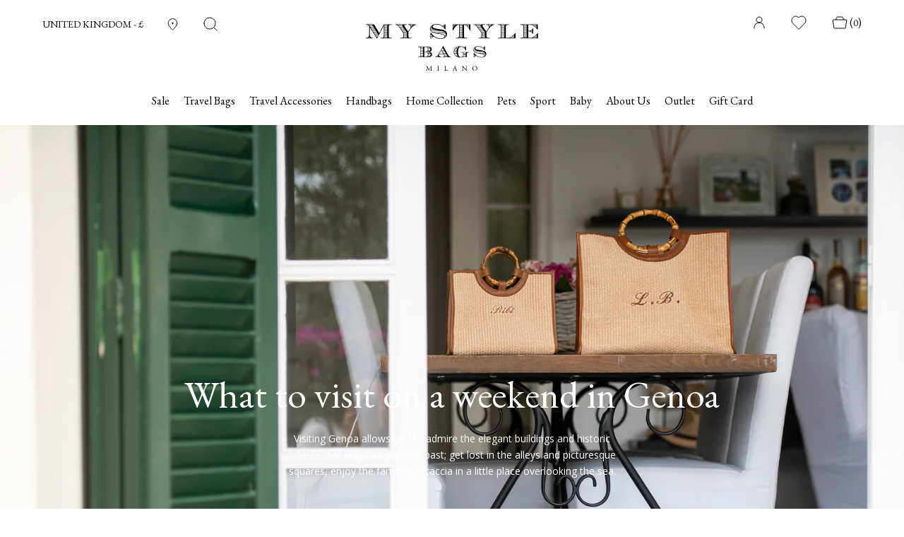

--- FILE ---
content_type: text/html; charset=utf-8
request_url: https://mystylebags.com/en-uk/blogs/fashion/what-to-visit-on-weekend-in-genoa
body_size: 61660
content:



<!doctype html>

<html
  class='no-js  template-article template-article-weekend-genova'
  lang='en'
>
  <head>
    <!-- Basic page needs ================================================== -->
    <meta charset='utf-8'>
    <meta http-equiv='X-UA-Compatible' content='IE=edge,chrome=1'>

    

    
      <!-- GOOGLE SEARCH CONSOLE VERIFICATION -->
      <meta name='google-site-verification' content='ywH28pg2h-kYr61MslOE2h2pfEriKsnbnCzv4HnvLfk'>
    

    
      <link rel='shortcut icon' href='//mystylebags.com/cdn/shop/files/favicon_MSB_1.jpg?crop=center&height=32&v=1715074165&width=32' type='image/png'>
    

    <!-- Title and description ================================================== -->
    <title>
      What to See in Genoa Over a Weekend: Sea, History, and Focaccia
      
        
        
        
            | My Style Bags

    </title><meta name="description" content="Genova sorprende tra dimore storiche, vicoli pittoreschi e focaccia vista mare. Un mix perfetto di storia, sapori e panorami marittimi.">
<!-- Helpers ================================================== -->
    



  <!-- - CANONICAL - -->

    <link rel='canonical' href='https://mystylebags.com/en-uk/blogs/fashion/what-to-visit-on-weekend-in-genoa'>
  



  
    
    <!-- - HREFLANG Metafields - -->
    
  





  

  
    <link
      rel='alternate'
      href='https://mystylebags.it/blogs/moda/cosa-visitare-in-weekend-a-genova'
      hreflang='it-it'
    >
  

  

  
    <link
      rel='alternate'
      href='https://mystylebags.com/blogs/fashion/what-to-visit-on-weekend-in-genoa'
      hreflang='en-us'
    >
  

  

  
    <link
      rel='alternate'
      href='https://mystylebags.com/en-row/blogs/fashion/what-to-visit-on-weekend-in-genoa'
      hreflang='en'
    >
  

  

  
    <link
      rel='alternate'
      href='https://mystylebags.com/en-uk/blogs/fashion/what-to-visit-on-weekend-in-genoa'
      hreflang='en-gb'
    >
  

  

  
    <link
      rel='alternate'
      href='https://mystylebags.com/en-eu/blogs/fashion/what-to-visit-on-weekend-in-genoa'
      hreflang='en'
    >
  

<!-- seo_redirects -->

<!-- end seo_redirects -->
<!-- seo_pagination  -->

<!-- seo_pagination  -->
<!-- /snippets/social-meta-tags.liquid -->




<meta property="og:site_name" content="My Style Bags">
<meta property="og:url" content="https://mystylebags.com/en-uk/blogs/fashion/what-to-visit-on-weekend-in-genoa">
<meta property="og:title" content="What to See in Genoa Over a Weekend: Sea, History, and Focaccia">
<meta property="og:type" content="article">
<meta property="og:description" content="Genoa is full of surprises, from historic mansions and picturesque alleys to focaccia by the sea. A perfect mix of flavors and scenic views.">

<meta property="og:image" content="http://mystylebags.com/cdn/shop/articles/DSC4740.jpg?crop=center&height=1200&v=1712670454&width=1200">
<meta property="og:image:secure_url" content="https://mystylebags.com/cdn/shop/articles/DSC4740.jpg?crop=center&height=1200&v=1712670454&width=1200">


<meta name="twitter:card" content="summary_large_image">
<meta name="twitter:title" content="What to See in Genoa Over a Weekend: Sea, History, and Focaccia">
<meta name="twitter:description" content="Genoa is full of surprises, from historic mansions and picturesque alleys to focaccia by the sea. A perfect mix of flavors and scenic views.">


    

    <script src='https://a.klaviyo.com/media/js/onsite/onsite.js'></script>
    <script>
      var klaviyo = klaviyo || [];
      klaviyo.init({
        account: 'QWjrAJ',
        platform: 'shopify',
      });
      klaviyo.enable('backinstock', {
        trigger: {
          product_page_text: "Notify me when available",
          product_page_class: 'btn btn-primary btn-l',
          product_page_text_align: 'center',
          product_page_margin: '0px',
          replace_anchor: false,
        },
        modal: {
          headline: '{product_name}',
          body_content: "Register your email address below to receive an email as soon as this becomes available again.",
          email_field_label: 'Email',
          button_label: "Notify me when available",
          subscription_success_label: "Your notification has been registered.",
          footer_content: '',
          additional_styles:
            "@import url('https://fonts.googleapis.com/css2?family=EB+Garamond:wght@400;600&family=Open+Sans&display=swap');",
          drop_background_color: '#000',
          background_color: '#fff',
          text_color: '#222',
          button_text_color: '#fff',
          button_background_color: '#000',
          close_button_color: '#000',
          error_background_color: '#fcd6d7',
          error_text_color: '#C72E2F',
          success_background_color: '#d3efcd',
          success_text_color: '#1B9500',
        },
      });
    </script>

    <meta name='viewport' content='width=device-width,initial-scale=1,shrink-to-fit=no'>
    <meta name='theme-color' content='#111827'><!-- CSS ================================================== -->

    <link rel='preconnect' href='https://fonts.googleapis.com'>
<link rel='preconnect' href='https://fonts.gstatic.com' crossorigin>
<link href='https://fonts.googleapis.com/css2?family=EB+Garamond:wght@400;600&family=Open+Sans&display=swap' rel='stylesheet'>

<style>

  @font-face {
    font-family: "English Script W02 Bold";
    src:
      url("//mystylebags.com/cdn/shop/t/2/assets/English-Script-W02-Bold.woff?v=32451795415991972351706786395") format("woff"),
      url("//mystylebags.com/cdn/shop/t/2/assets/English-Script-W02-Bold.woff2?v=44454334715775782721706786396") format("woff2");
    font-weight: 700;
  }

  :root {
    --font-primary: 'EB Garamond', Georgia, serif;
    --font-secondary: 'Open Sans', sans-serif;
    --font-customization: 'English Script W02 Bold', Georgia, serif;
    --regular: 400;
    --bold: 700;
  }
</style>

    
<link type="text/css" href="//mystylebags.com/cdn/shop/t/2/assets/layout.theme.css?v=32079180630495357821742894358" rel="stylesheet"><link rel="prefetch" href="//mystylebags.com/cdn/shop/t/2/assets/template.404.css?v=30135305060178441071713168797" as="style"><link rel="prefetch" href="//mystylebags.com/cdn/shop/t/2/assets/template.page.gridsystem.css?v=99748342974118396721705653058" as="style"><link rel="prefetch" href="//mystylebags.com/cdn/shop/t/2/assets/template.page.styleguide.css?v=88548992827539371161705653060" as="style"><link rel="prefetch" href="//mystylebags.com/cdn/shop/t/2/assets/template.page.wishlist.css?v=179437852307839205241705653061" as="style"><link rel="prefetch" href="//mystylebags.com/cdn/shop/t/2/assets/template.search.css?v=151946946412807097141705653065" as="style"><link rel="prefetch" href="//mystylebags.com/cdn/shop/t/2/assets/template.product.css?v=126862594955478684121705653063" as="style">

    <!-- Sections ================================================== -->
    <script>
      window.theme = window.theme || {};
      theme.strings = {
        zoomClose: "Close (Esc)",
        zoomPrev: "Previous (Left arrow key)",
        zoomNext: "Next (Right arrow key)",
        moneyFormat: "£{{amount}}",
        addressError: "Error looking up that address",
        addressNoResults: "No results for that address",
        addressQueryLimit: "You have exceeded the Google API usage limit. Consider upgrading to a \u003ca href=\"https:\/\/developers.google.com\/maps\/premium\/usage-limits\"\u003ePremium Plan\u003c\/a\u003e.",
        authError: "There was a problem authenticating your Google Maps account.",
        cartEmpty: "Your cart is currently empty.",
        cartCookies: "Enable cookies to use the shopping cart",
        cartSavings: "You're saving [savings]",
        productSlideLabel: "Slide [slide_number] of [slide_max].",
        recipientFormExpanded: "Gift card recipient form expanded",
        recipientFormCollapsed: "Gift card recipient form collapsed",
      };
      theme.settings = {
        gridType: null
      };

      theme.isUserLoggedIn =  false 
    </script>

    <script src="//mystylebags.com/cdn/shop/t/2/assets/jquery.min.js?v=68080340163451936531705504061" type="text/javascript"></script>
    <script src="//mystylebags.com/cdn/shop/t/2/assets/jquery.marquee.min.js?v=151760090164968769281705911508" type="text/javascript"></script>
    <script src="//mystylebags.com/cdn/shop/t/2/assets/swiper-bundle.min.js?v=74668530113283350511705504064" type="text/javascript"></script>
    <link href="//mystylebags.com/cdn/shop/t/2/assets/swiper-bundle.min.css?v=135799847964724514681705504065" rel="stylesheet" type="text/css" media="all" />
    <script src='//mystylebags.com/cdn/shop/t/2/assets/handlebars.js?v=105375274022793300731705504060' defer='defer'></script>

    


    
<script type="text/javascript" src="//mystylebags.com/cdn/shop/t/2/assets/defaultVendors@layout.theme.js?v=152922311868968245131709050030" defer="defer"></script><script type="text/javascript" src="//mystylebags.com/cdn/shop/t/2/assets/layout.theme.js?v=31978374544378183441742894362" defer="defer"></script><link rel="prefetch" href="//mystylebags.com/cdn/shop/t/2/assets/template.404.js?v=70518770640375042091705504065" as="script"><link rel="prefetch" href="//mystylebags.com/cdn/shop/t/2/assets/template.page.gridsystem.js?v=111603181540343972631705504067" as="script"><link rel="prefetch" href="//mystylebags.com/cdn/shop/t/2/assets/template.page.styleguide.js?v=111603181540343972631705504065" as="script"><link rel="prefetch" href="//mystylebags.com/cdn/shop/t/2/assets/template.page.wishlist.js?v=161234587132902187341709569323" as="script"><link rel="prefetch" href="//mystylebags.com/cdn/shop/t/2/assets/template.search.js?v=111603181540343972631705504067" as="script"><link rel="prefetch" href="//mystylebags.com/cdn/shop/t/2/assets/template.collection.js?v=111603181540343972631705504066" as="script"><link rel="prefetch" href="//mystylebags.com/cdn/shop/t/2/assets/defaultVendors@template.product.js?v=33132635242502576091706006448" as="script"><link rel="prefetch" href="//mystylebags.com/cdn/shop/t/2/assets/template.product.js?v=145916793008156364181733387774" as="script"><link rel="prefetch" href="//mystylebags.com/cdn/shop/t/2/assets/template.order.js?v=138190545528554975741710231845" as="script"><link rel="prefetch" href="//mystylebags.com/cdn/shop/t/2/assets/template.register.js?v=111603181540343972631705504066" as="script">

    

    <!-- Header hook for plugins ================================================== -->
    
    <script>window.performance && window.performance.mark && window.performance.mark('shopify.content_for_header.start');</script><meta id="shopify-digital-wallet" name="shopify-digital-wallet" content="/58767278195/digital_wallets/dialog">
<meta name="shopify-checkout-api-token" content="46623a759f0945b0660ed31db7d76a37">
<meta id="in-context-paypal-metadata" data-shop-id="58767278195" data-venmo-supported="false" data-environment="production" data-locale="en_US" data-paypal-v4="true" data-currency="GBP">
<link rel="alternate" type="application/atom+xml" title="Feed" href="/en-uk/blogs/fashion.atom" />
<link "x-default" href="https://mystylebags.com/blogs/fashion/what-to-visit-on-weekend-in-genoa">
<link "en-AE" href="https://mystylebags.com/en-row/blogs/fashion/what-to-visit-on-weekend-in-genoa">
<link "en-AO" href="https://mystylebags.com/en-row/blogs/fashion/what-to-visit-on-weekend-in-genoa">
<link "en-AR" href="https://mystylebags.com/en-row/blogs/fashion/what-to-visit-on-weekend-in-genoa">
<link "en-AU" href="https://mystylebags.com/en-row/blogs/fashion/what-to-visit-on-weekend-in-genoa">
<link "en-AW" href="https://mystylebags.com/en-row/blogs/fashion/what-to-visit-on-weekend-in-genoa">
<link "en-AZ" href="https://mystylebags.com/en-row/blogs/fashion/what-to-visit-on-weekend-in-genoa">
<link "en-BB" href="https://mystylebags.com/en-row/blogs/fashion/what-to-visit-on-weekend-in-genoa">
<link "en-BH" href="https://mystylebags.com/en-row/blogs/fashion/what-to-visit-on-weekend-in-genoa">
<link "en-BM" href="https://mystylebags.com/en-row/blogs/fashion/what-to-visit-on-weekend-in-genoa">
<link "en-BR" href="https://mystylebags.com/en-row/blogs/fashion/what-to-visit-on-weekend-in-genoa">
<link "en-BS" href="https://mystylebags.com/en-row/blogs/fashion/what-to-visit-on-weekend-in-genoa">
<link "en-CA" href="https://mystylebags.com/en-row/blogs/fashion/what-to-visit-on-weekend-in-genoa">
<link "en-CL" href="https://mystylebags.com/en-row/blogs/fashion/what-to-visit-on-weekend-in-genoa">
<link "en-CN" href="https://mystylebags.com/en-row/blogs/fashion/what-to-visit-on-weekend-in-genoa">
<link "en-CO" href="https://mystylebags.com/en-row/blogs/fashion/what-to-visit-on-weekend-in-genoa">
<link "en-CR" href="https://mystylebags.com/en-row/blogs/fashion/what-to-visit-on-weekend-in-genoa">
<link "en-CV" href="https://mystylebags.com/en-row/blogs/fashion/what-to-visit-on-weekend-in-genoa">
<link "en-EG" href="https://mystylebags.com/en-row/blogs/fashion/what-to-visit-on-weekend-in-genoa">
<link "en-FJ" href="https://mystylebags.com/en-row/blogs/fashion/what-to-visit-on-weekend-in-genoa">
<link "en-GH" href="https://mystylebags.com/en-row/blogs/fashion/what-to-visit-on-weekend-in-genoa">
<link "en-HK" href="https://mystylebags.com/en-row/blogs/fashion/what-to-visit-on-weekend-in-genoa">
<link "en-ID" href="https://mystylebags.com/en-row/blogs/fashion/what-to-visit-on-weekend-in-genoa">
<link "en-IL" href="https://mystylebags.com/en-row/blogs/fashion/what-to-visit-on-weekend-in-genoa">
<link "en-IN" href="https://mystylebags.com/en-row/blogs/fashion/what-to-visit-on-weekend-in-genoa">
<link "en-JO" href="https://mystylebags.com/en-row/blogs/fashion/what-to-visit-on-weekend-in-genoa">
<link "en-JP" href="https://mystylebags.com/en-row/blogs/fashion/what-to-visit-on-weekend-in-genoa">
<link "en-KE" href="https://mystylebags.com/en-row/blogs/fashion/what-to-visit-on-weekend-in-genoa">
<link "en-KR" href="https://mystylebags.com/en-row/blogs/fashion/what-to-visit-on-weekend-in-genoa">
<link "en-KW" href="https://mystylebags.com/en-row/blogs/fashion/what-to-visit-on-weekend-in-genoa">
<link "en-MA" href="https://mystylebags.com/en-row/blogs/fashion/what-to-visit-on-weekend-in-genoa">
<link "en-MX" href="https://mystylebags.com/en-row/blogs/fashion/what-to-visit-on-weekend-in-genoa">
<link "en-MY" href="https://mystylebags.com/en-row/blogs/fashion/what-to-visit-on-weekend-in-genoa">
<link "en-NG" href="https://mystylebags.com/en-row/blogs/fashion/what-to-visit-on-weekend-in-genoa">
<link "en-NZ" href="https://mystylebags.com/en-row/blogs/fashion/what-to-visit-on-weekend-in-genoa">
<link "en-OM" href="https://mystylebags.com/en-row/blogs/fashion/what-to-visit-on-weekend-in-genoa">
<link "en-PA" href="https://mystylebags.com/en-row/blogs/fashion/what-to-visit-on-weekend-in-genoa">
<link "en-PE" href="https://mystylebags.com/en-row/blogs/fashion/what-to-visit-on-weekend-in-genoa">
<link "en-PF" href="https://mystylebags.com/en-row/blogs/fashion/what-to-visit-on-weekend-in-genoa">
<link "en-PG" href="https://mystylebags.com/en-row/blogs/fashion/what-to-visit-on-weekend-in-genoa">
<link "en-QA" href="https://mystylebags.com/en-row/blogs/fashion/what-to-visit-on-weekend-in-genoa">
<link "en-RU" href="https://mystylebags.com/en-row/blogs/fashion/what-to-visit-on-weekend-in-genoa">
<link "en-SA" href="https://mystylebags.com/en-row/blogs/fashion/what-to-visit-on-weekend-in-genoa">
<link "en-SG" href="https://mystylebags.com/en-row/blogs/fashion/what-to-visit-on-weekend-in-genoa">
<link "en-TH" href="https://mystylebags.com/en-row/blogs/fashion/what-to-visit-on-weekend-in-genoa">
<link "en-TO" href="https://mystylebags.com/en-row/blogs/fashion/what-to-visit-on-weekend-in-genoa">
<link "en-TR" href="https://mystylebags.com/en-row/blogs/fashion/what-to-visit-on-weekend-in-genoa">
<link "en-TV" href="https://mystylebags.com/en-row/blogs/fashion/what-to-visit-on-weekend-in-genoa">
<link "en-TW" href="https://mystylebags.com/en-row/blogs/fashion/what-to-visit-on-weekend-in-genoa">
<link "en-UY" href="https://mystylebags.com/en-row/blogs/fashion/what-to-visit-on-weekend-in-genoa">
<link "en-VE" href="https://mystylebags.com/en-row/blogs/fashion/what-to-visit-on-weekend-in-genoa">
<link "en-VN" href="https://mystylebags.com/en-row/blogs/fashion/what-to-visit-on-weekend-in-genoa">
<link "en-ZA" href="https://mystylebags.com/en-row/blogs/fashion/what-to-visit-on-weekend-in-genoa">
<link "en-GB" href="https://mystylebags.com/en-uk/blogs/fashion/what-to-visit-on-weekend-in-genoa">
<link "en-AD" href="https://mystylebags.com/en-eu/blogs/fashion/what-to-visit-on-weekend-in-genoa">
<link "en-AL" href="https://mystylebags.com/en-eu/blogs/fashion/what-to-visit-on-weekend-in-genoa">
<link "en-AT" href="https://mystylebags.com/en-eu/blogs/fashion/what-to-visit-on-weekend-in-genoa">
<link "en-BA" href="https://mystylebags.com/en-eu/blogs/fashion/what-to-visit-on-weekend-in-genoa">
<link "en-BE" href="https://mystylebags.com/en-eu/blogs/fashion/what-to-visit-on-weekend-in-genoa">
<link "en-BG" href="https://mystylebags.com/en-eu/blogs/fashion/what-to-visit-on-weekend-in-genoa">
<link "en-CY" href="https://mystylebags.com/en-eu/blogs/fashion/what-to-visit-on-weekend-in-genoa">
<link "en-CZ" href="https://mystylebags.com/en-eu/blogs/fashion/what-to-visit-on-weekend-in-genoa">
<link "en-DE" href="https://mystylebags.com/en-eu/blogs/fashion/what-to-visit-on-weekend-in-genoa">
<link "en-DK" href="https://mystylebags.com/en-eu/blogs/fashion/what-to-visit-on-weekend-in-genoa">
<link "en-EE" href="https://mystylebags.com/en-eu/blogs/fashion/what-to-visit-on-weekend-in-genoa">
<link "en-ES" href="https://mystylebags.com/en-eu/blogs/fashion/what-to-visit-on-weekend-in-genoa">
<link "en-FI" href="https://mystylebags.com/en-eu/blogs/fashion/what-to-visit-on-weekend-in-genoa">
<link "en-FR" href="https://mystylebags.com/en-eu/blogs/fashion/what-to-visit-on-weekend-in-genoa">
<link "en-GI" href="https://mystylebags.com/en-eu/blogs/fashion/what-to-visit-on-weekend-in-genoa">
<link "en-GR" href="https://mystylebags.com/en-eu/blogs/fashion/what-to-visit-on-weekend-in-genoa">
<link "en-HR" href="https://mystylebags.com/en-eu/blogs/fashion/what-to-visit-on-weekend-in-genoa">
<link "en-HU" href="https://mystylebags.com/en-eu/blogs/fashion/what-to-visit-on-weekend-in-genoa">
<link "en-IE" href="https://mystylebags.com/en-eu/blogs/fashion/what-to-visit-on-weekend-in-genoa">
<link "en-IS" href="https://mystylebags.com/en-eu/blogs/fashion/what-to-visit-on-weekend-in-genoa">
<link "en-LI" href="https://mystylebags.com/en-eu/blogs/fashion/what-to-visit-on-weekend-in-genoa">
<link "en-LT" href="https://mystylebags.com/en-eu/blogs/fashion/what-to-visit-on-weekend-in-genoa">
<link "en-LU" href="https://mystylebags.com/en-eu/blogs/fashion/what-to-visit-on-weekend-in-genoa">
<link "en-LV" href="https://mystylebags.com/en-eu/blogs/fashion/what-to-visit-on-weekend-in-genoa">
<link "en-MC" href="https://mystylebags.com/en-eu/blogs/fashion/what-to-visit-on-weekend-in-genoa">
<link "en-ME" href="https://mystylebags.com/en-eu/blogs/fashion/what-to-visit-on-weekend-in-genoa">
<link "en-MT" href="https://mystylebags.com/en-eu/blogs/fashion/what-to-visit-on-weekend-in-genoa">
<link "en-NL" href="https://mystylebags.com/en-eu/blogs/fashion/what-to-visit-on-weekend-in-genoa">
<link "en-NO" href="https://mystylebags.com/en-eu/blogs/fashion/what-to-visit-on-weekend-in-genoa">
<link "en-PL" href="https://mystylebags.com/en-eu/blogs/fashion/what-to-visit-on-weekend-in-genoa">
<link "en-PT" href="https://mystylebags.com/en-eu/blogs/fashion/what-to-visit-on-weekend-in-genoa">
<link "en-RO" href="https://mystylebags.com/en-eu/blogs/fashion/what-to-visit-on-weekend-in-genoa">
<link "en-RS" href="https://mystylebags.com/en-eu/blogs/fashion/what-to-visit-on-weekend-in-genoa">
<link "en-SE" href="https://mystylebags.com/en-eu/blogs/fashion/what-to-visit-on-weekend-in-genoa">
<link "en-SI" href="https://mystylebags.com/en-eu/blogs/fashion/what-to-visit-on-weekend-in-genoa">
<link "en-SJ" href="https://mystylebags.com/en-eu/blogs/fashion/what-to-visit-on-weekend-in-genoa">
<link "en-SK" href="https://mystylebags.com/en-eu/blogs/fashion/what-to-visit-on-weekend-in-genoa">
<link "en-SM" href="https://mystylebags.com/en-eu/blogs/fashion/what-to-visit-on-weekend-in-genoa">
<link "en-UA" href="https://mystylebags.com/en-eu/blogs/fashion/what-to-visit-on-weekend-in-genoa">
<link "en-VA" href="https://mystylebags.com/en-eu/blogs/fashion/what-to-visit-on-weekend-in-genoa">
<link "en-US" href="https://mystylebags.com/blogs/fashion/what-to-visit-on-weekend-in-genoa">
<link "it-IT" href="https://mystylebags.it/blogs/moda/cosa-visitare-in-weekend-a-genova">
<script async="async" src="/checkouts/internal/preloads.js?locale=en-GB"></script>
<link rel="preconnect" href="https://shop.app" crossorigin="anonymous">
<script async="async" src="https://shop.app/checkouts/internal/preloads.js?locale=en-GB&shop_id=58767278195" crossorigin="anonymous"></script>
<script id="apple-pay-shop-capabilities" type="application/json">{"shopId":58767278195,"countryCode":"IT","currencyCode":"GBP","merchantCapabilities":["supports3DS"],"merchantId":"gid:\/\/shopify\/Shop\/58767278195","merchantName":"My Style Bags","requiredBillingContactFields":["postalAddress","email","phone"],"requiredShippingContactFields":["postalAddress","email","phone"],"shippingType":"shipping","supportedNetworks":["visa","maestro","masterCard","amex"],"total":{"type":"pending","label":"My Style Bags","amount":"1.00"},"shopifyPaymentsEnabled":true,"supportsSubscriptions":true}</script>
<script id="shopify-features" type="application/json">{"accessToken":"46623a759f0945b0660ed31db7d76a37","betas":["rich-media-storefront-analytics"],"domain":"mystylebags.com","predictiveSearch":true,"shopId":58767278195,"locale":"en"}</script>
<script>var Shopify = Shopify || {};
Shopify.shop = "mystylebags-shop.myshopify.com";
Shopify.locale = "en";
Shopify.currency = {"active":"GBP","rate":"0.88391568"};
Shopify.country = "GB";
Shopify.theme = {"name":"PROD | dAgency x MyStyleBags","id":127677235315,"schema_name":"dAgency","schema_version":"1.0.0","theme_store_id":null,"role":"main"};
Shopify.theme.handle = "null";
Shopify.theme.style = {"id":null,"handle":null};
Shopify.cdnHost = "mystylebags.com/cdn";
Shopify.routes = Shopify.routes || {};
Shopify.routes.root = "/en-uk/";</script>
<script type="module">!function(o){(o.Shopify=o.Shopify||{}).modules=!0}(window);</script>
<script>!function(o){function n(){var o=[];function n(){o.push(Array.prototype.slice.apply(arguments))}return n.q=o,n}var t=o.Shopify=o.Shopify||{};t.loadFeatures=n(),t.autoloadFeatures=n()}(window);</script>
<script>
  window.ShopifyPay = window.ShopifyPay || {};
  window.ShopifyPay.apiHost = "shop.app\/pay";
  window.ShopifyPay.redirectState = null;
</script>
<script id="shop-js-analytics" type="application/json">{"pageType":"article"}</script>
<script defer="defer" async type="module" src="//mystylebags.com/cdn/shopifycloud/shop-js/modules/v2/client.init-shop-cart-sync_C5BV16lS.en.esm.js"></script>
<script defer="defer" async type="module" src="//mystylebags.com/cdn/shopifycloud/shop-js/modules/v2/chunk.common_CygWptCX.esm.js"></script>
<script type="module">
  await import("//mystylebags.com/cdn/shopifycloud/shop-js/modules/v2/client.init-shop-cart-sync_C5BV16lS.en.esm.js");
await import("//mystylebags.com/cdn/shopifycloud/shop-js/modules/v2/chunk.common_CygWptCX.esm.js");

  window.Shopify.SignInWithShop?.initShopCartSync?.({"fedCMEnabled":true,"windoidEnabled":true});

</script>
<script>
  window.Shopify = window.Shopify || {};
  if (!window.Shopify.featureAssets) window.Shopify.featureAssets = {};
  window.Shopify.featureAssets['shop-js'] = {"shop-cart-sync":["modules/v2/client.shop-cart-sync_ZFArdW7E.en.esm.js","modules/v2/chunk.common_CygWptCX.esm.js"],"init-fed-cm":["modules/v2/client.init-fed-cm_CmiC4vf6.en.esm.js","modules/v2/chunk.common_CygWptCX.esm.js"],"shop-button":["modules/v2/client.shop-button_tlx5R9nI.en.esm.js","modules/v2/chunk.common_CygWptCX.esm.js"],"shop-cash-offers":["modules/v2/client.shop-cash-offers_DOA2yAJr.en.esm.js","modules/v2/chunk.common_CygWptCX.esm.js","modules/v2/chunk.modal_D71HUcav.esm.js"],"init-windoid":["modules/v2/client.init-windoid_sURxWdc1.en.esm.js","modules/v2/chunk.common_CygWptCX.esm.js"],"shop-toast-manager":["modules/v2/client.shop-toast-manager_ClPi3nE9.en.esm.js","modules/v2/chunk.common_CygWptCX.esm.js"],"init-shop-email-lookup-coordinator":["modules/v2/client.init-shop-email-lookup-coordinator_B8hsDcYM.en.esm.js","modules/v2/chunk.common_CygWptCX.esm.js"],"init-shop-cart-sync":["modules/v2/client.init-shop-cart-sync_C5BV16lS.en.esm.js","modules/v2/chunk.common_CygWptCX.esm.js"],"avatar":["modules/v2/client.avatar_BTnouDA3.en.esm.js"],"pay-button":["modules/v2/client.pay-button_FdsNuTd3.en.esm.js","modules/v2/chunk.common_CygWptCX.esm.js"],"init-customer-accounts":["modules/v2/client.init-customer-accounts_DxDtT_ad.en.esm.js","modules/v2/client.shop-login-button_C5VAVYt1.en.esm.js","modules/v2/chunk.common_CygWptCX.esm.js","modules/v2/chunk.modal_D71HUcav.esm.js"],"init-shop-for-new-customer-accounts":["modules/v2/client.init-shop-for-new-customer-accounts_ChsxoAhi.en.esm.js","modules/v2/client.shop-login-button_C5VAVYt1.en.esm.js","modules/v2/chunk.common_CygWptCX.esm.js","modules/v2/chunk.modal_D71HUcav.esm.js"],"shop-login-button":["modules/v2/client.shop-login-button_C5VAVYt1.en.esm.js","modules/v2/chunk.common_CygWptCX.esm.js","modules/v2/chunk.modal_D71HUcav.esm.js"],"init-customer-accounts-sign-up":["modules/v2/client.init-customer-accounts-sign-up_CPSyQ0Tj.en.esm.js","modules/v2/client.shop-login-button_C5VAVYt1.en.esm.js","modules/v2/chunk.common_CygWptCX.esm.js","modules/v2/chunk.modal_D71HUcav.esm.js"],"shop-follow-button":["modules/v2/client.shop-follow-button_Cva4Ekp9.en.esm.js","modules/v2/chunk.common_CygWptCX.esm.js","modules/v2/chunk.modal_D71HUcav.esm.js"],"checkout-modal":["modules/v2/client.checkout-modal_BPM8l0SH.en.esm.js","modules/v2/chunk.common_CygWptCX.esm.js","modules/v2/chunk.modal_D71HUcav.esm.js"],"lead-capture":["modules/v2/client.lead-capture_Bi8yE_yS.en.esm.js","modules/v2/chunk.common_CygWptCX.esm.js","modules/v2/chunk.modal_D71HUcav.esm.js"],"shop-login":["modules/v2/client.shop-login_D6lNrXab.en.esm.js","modules/v2/chunk.common_CygWptCX.esm.js","modules/v2/chunk.modal_D71HUcav.esm.js"],"payment-terms":["modules/v2/client.payment-terms_CZxnsJam.en.esm.js","modules/v2/chunk.common_CygWptCX.esm.js","modules/v2/chunk.modal_D71HUcav.esm.js"]};
</script>
<script>(function() {
  var isLoaded = false;
  function asyncLoad() {
    if (isLoaded) return;
    isLoaded = true;
    var urls = ["\/\/cdn.shopify.com\/proxy\/383bda0383cabc9efcc80d7169e937adf5fa9fd492f44e562a3f9f8374409c62\/d1639lhkj5l89m.cloudfront.net\/js\/storefront\/uppromote.js?shop=mystylebags-shop.myshopify.com\u0026sp-cache-control=cHVibGljLCBtYXgtYWdlPTkwMA"];
    for (var i = 0; i < urls.length; i++) {
      var s = document.createElement('script');
      s.type = 'text/javascript';
      s.async = true;
      s.src = urls[i];
      var x = document.getElementsByTagName('script')[0];
      x.parentNode.insertBefore(s, x);
    }
  };
  if(window.attachEvent) {
    window.attachEvent('onload', asyncLoad);
  } else {
    window.addEventListener('load', asyncLoad, false);
  }
})();</script>
<script id="__st">var __st={"a":58767278195,"offset":3600,"reqid":"96c46a04-87f0-4a59-b965-144dcba130c0-1768743973","pageurl":"mystylebags.com\/en-uk\/blogs\/fashion\/what-to-visit-on-weekend-in-genoa","s":"articles-735116329075","u":"3205431946d1","p":"article","rtyp":"article","rid":735116329075};</script>
<script>window.ShopifyPaypalV4VisibilityTracking = true;</script>
<script id="captcha-bootstrap">!function(){'use strict';const t='contact',e='account',n='new_comment',o=[[t,t],['blogs',n],['comments',n],[t,'customer']],c=[[e,'customer_login'],[e,'guest_login'],[e,'recover_customer_password'],[e,'create_customer']],r=t=>t.map((([t,e])=>`form[action*='/${t}']:not([data-nocaptcha='true']) input[name='form_type'][value='${e}']`)).join(','),a=t=>()=>t?[...document.querySelectorAll(t)].map((t=>t.form)):[];function s(){const t=[...o],e=r(t);return a(e)}const i='password',u='form_key',d=['recaptcha-v3-token','g-recaptcha-response','h-captcha-response',i],f=()=>{try{return window.sessionStorage}catch{return}},m='__shopify_v',_=t=>t.elements[u];function p(t,e,n=!1){try{const o=window.sessionStorage,c=JSON.parse(o.getItem(e)),{data:r}=function(t){const{data:e,action:n}=t;return t[m]||n?{data:e,action:n}:{data:t,action:n}}(c);for(const[e,n]of Object.entries(r))t.elements[e]&&(t.elements[e].value=n);n&&o.removeItem(e)}catch(o){console.error('form repopulation failed',{error:o})}}const l='form_type',E='cptcha';function T(t){t.dataset[E]=!0}const w=window,h=w.document,L='Shopify',v='ce_forms',y='captcha';let A=!1;((t,e)=>{const n=(g='f06e6c50-85a8-45c8-87d0-21a2b65856fe',I='https://cdn.shopify.com/shopifycloud/storefront-forms-hcaptcha/ce_storefront_forms_captcha_hcaptcha.v1.5.2.iife.js',D={infoText:'Protected by hCaptcha',privacyText:'Privacy',termsText:'Terms'},(t,e,n)=>{const o=w[L][v],c=o.bindForm;if(c)return c(t,g,e,D).then(n);var r;o.q.push([[t,g,e,D],n]),r=I,A||(h.body.append(Object.assign(h.createElement('script'),{id:'captcha-provider',async:!0,src:r})),A=!0)});var g,I,D;w[L]=w[L]||{},w[L][v]=w[L][v]||{},w[L][v].q=[],w[L][y]=w[L][y]||{},w[L][y].protect=function(t,e){n(t,void 0,e),T(t)},Object.freeze(w[L][y]),function(t,e,n,w,h,L){const[v,y,A,g]=function(t,e,n){const i=e?o:[],u=t?c:[],d=[...i,...u],f=r(d),m=r(i),_=r(d.filter((([t,e])=>n.includes(e))));return[a(f),a(m),a(_),s()]}(w,h,L),I=t=>{const e=t.target;return e instanceof HTMLFormElement?e:e&&e.form},D=t=>v().includes(t);t.addEventListener('submit',(t=>{const e=I(t);if(!e)return;const n=D(e)&&!e.dataset.hcaptchaBound&&!e.dataset.recaptchaBound,o=_(e),c=g().includes(e)&&(!o||!o.value);(n||c)&&t.preventDefault(),c&&!n&&(function(t){try{if(!f())return;!function(t){const e=f();if(!e)return;const n=_(t);if(!n)return;const o=n.value;o&&e.removeItem(o)}(t);const e=Array.from(Array(32),(()=>Math.random().toString(36)[2])).join('');!function(t,e){_(t)||t.append(Object.assign(document.createElement('input'),{type:'hidden',name:u})),t.elements[u].value=e}(t,e),function(t,e){const n=f();if(!n)return;const o=[...t.querySelectorAll(`input[type='${i}']`)].map((({name:t})=>t)),c=[...d,...o],r={};for(const[a,s]of new FormData(t).entries())c.includes(a)||(r[a]=s);n.setItem(e,JSON.stringify({[m]:1,action:t.action,data:r}))}(t,e)}catch(e){console.error('failed to persist form',e)}}(e),e.submit())}));const S=(t,e)=>{t&&!t.dataset[E]&&(n(t,e.some((e=>e===t))),T(t))};for(const o of['focusin','change'])t.addEventListener(o,(t=>{const e=I(t);D(e)&&S(e,y())}));const B=e.get('form_key'),M=e.get(l),P=B&&M;t.addEventListener('DOMContentLoaded',(()=>{const t=y();if(P)for(const e of t)e.elements[l].value===M&&p(e,B);[...new Set([...A(),...v().filter((t=>'true'===t.dataset.shopifyCaptcha))])].forEach((e=>S(e,t)))}))}(h,new URLSearchParams(w.location.search),n,t,e,['guest_login'])})(!0,!0)}();</script>
<script integrity="sha256-4kQ18oKyAcykRKYeNunJcIwy7WH5gtpwJnB7kiuLZ1E=" data-source-attribution="shopify.loadfeatures" defer="defer" src="//mystylebags.com/cdn/shopifycloud/storefront/assets/storefront/load_feature-a0a9edcb.js" crossorigin="anonymous"></script>
<script crossorigin="anonymous" defer="defer" src="//mystylebags.com/cdn/shopifycloud/storefront/assets/shopify_pay/storefront-65b4c6d7.js?v=20250812"></script>
<script data-source-attribution="shopify.dynamic_checkout.dynamic.init">var Shopify=Shopify||{};Shopify.PaymentButton=Shopify.PaymentButton||{isStorefrontPortableWallets:!0,init:function(){window.Shopify.PaymentButton.init=function(){};var t=document.createElement("script");t.src="https://mystylebags.com/cdn/shopifycloud/portable-wallets/latest/portable-wallets.en.js",t.type="module",document.head.appendChild(t)}};
</script>
<script data-source-attribution="shopify.dynamic_checkout.buyer_consent">
  function portableWalletsHideBuyerConsent(e){var t=document.getElementById("shopify-buyer-consent"),n=document.getElementById("shopify-subscription-policy-button");t&&n&&(t.classList.add("hidden"),t.setAttribute("aria-hidden","true"),n.removeEventListener("click",e))}function portableWalletsShowBuyerConsent(e){var t=document.getElementById("shopify-buyer-consent"),n=document.getElementById("shopify-subscription-policy-button");t&&n&&(t.classList.remove("hidden"),t.removeAttribute("aria-hidden"),n.addEventListener("click",e))}window.Shopify?.PaymentButton&&(window.Shopify.PaymentButton.hideBuyerConsent=portableWalletsHideBuyerConsent,window.Shopify.PaymentButton.showBuyerConsent=portableWalletsShowBuyerConsent);
</script>
<script data-source-attribution="shopify.dynamic_checkout.cart.bootstrap">document.addEventListener("DOMContentLoaded",(function(){function t(){return document.querySelector("shopify-accelerated-checkout-cart, shopify-accelerated-checkout")}if(t())Shopify.PaymentButton.init();else{new MutationObserver((function(e,n){t()&&(Shopify.PaymentButton.init(),n.disconnect())})).observe(document.body,{childList:!0,subtree:!0})}}));
</script>
<link id="shopify-accelerated-checkout-styles" rel="stylesheet" media="screen" href="https://mystylebags.com/cdn/shopifycloud/portable-wallets/latest/accelerated-checkout-backwards-compat.css" crossorigin="anonymous">
<style id="shopify-accelerated-checkout-cart">
        #shopify-buyer-consent {
  margin-top: 1em;
  display: inline-block;
  width: 100%;
}

#shopify-buyer-consent.hidden {
  display: none;
}

#shopify-subscription-policy-button {
  background: none;
  border: none;
  padding: 0;
  text-decoration: underline;
  font-size: inherit;
  cursor: pointer;
}

#shopify-subscription-policy-button::before {
  box-shadow: none;
}

      </style>

<script>window.performance && window.performance.mark && window.performance.mark('shopify.content_for_header.end');</script>

    <script src="//mystylebags.com/cdn/shop/t/2/assets/modernizr.min.js?v=133781588196947653521705504062" type="text/javascript"></script>

    

    
    

    <script>
      if (typeof window.dAgency == 'undefined') {
        window.dAgency = {
          section_js: {},
        };
      }
    </script>


    
<!-- Google Tag Manager -->
<script>
  const domain = 'com';
  (function(w,d,s,l,i){w[l]=w[l]||[];w[l].push({'gtm.start':
  new Date().getTime(),event:'gtm.js'});var f=d.getElementsByTagName(s)[0],
  j=d.createElement(s),dl=l!='dataLayer'?'&l='+l:'';j.async=true;j.src=
  `https://sgtm.mystylebags.${domain}/gtm.js?id=`+i+dl;f.parentNode.insertBefore(j,f);
  })(window,document,'script','dataLayer','GTM-D6PZZ8WT');
</script>
<!-- End Google Tag Manager -->

<script>
let json_data;const isGA4tecnico=!0;addEventListener("message",(a=>{if(JSON.stringify(a.data).includes("shopify_pixel_event")){try{json_data=JSON.parse(a.data.json)}catch(t){json_data={}}if("ecommerce_null"===a.data.event_name)window.dataLayer=window.dataLayer||[],window.dataLayer.push({ecommerce:null});else if("gtagConsentDefault"===a.data.event_name){function e(){dataLayer.push(arguments)}window.dataLayer=window.dataLayer||[],e("consent","default",{ad_storage:json_data.marketingAllowed?"granted":"denied",ad_user_data:json_data.marketingAllowed?"granted":"denied",ad_personalization:json_data.marketingAllowed?"granted":"denied",analytics_storage:"granted"})}else if("gtagConsentUpdate"===a.data.event_name){function e(){dataLayer.push(arguments)}window.dataLayer=window.dataLayer||[],e("consent","update",{ad_storage:json_data.marketingAllowed?"granted":"denied",ad_user_data:json_data.marketingAllowed?"granted":"denied",ad_personalization:json_data.marketingAllowed?"granted":"denied",analytics_storage:"granted"}),window.dataLayer.push({event:"visitorConsentCollected-filoblu_tbs",PrivacyAPIstatus:json_data})}else void 0!==a.data.event_name&&(window.dataLayer=window.dataLayer||[],window.dataLayer.push({event:a.data.event_name,...json_data}))}}));
</script>

<script type='text/javascript'>
      var _iub = _iub || [];_iub.csConfiguration = JSON.parse("{\"askConsentAtCookiePolicyUpdate\":true,\"countryDetection\":true,\"enableFadp\":true,\"enableLgpd\":true,\"enableUspr\":true,\"floatingPreferencesButtonDisplay\":\"bottom-right\",\"lgpdAppliesGlobally\":false,\"perPurposeConsent\":true,\"siteId\":3516342,\"whitelabel\":false,\"cookiePolicyId\":47249599,\"lang\":\"en-GB\",\"googleConsentMode\": false, \"banner\":{ \"acceptButtonDisplay\":true,\"closeButtonRejects\":true,\"customizeButtonDisplay\":true,\"explicitWithdrawal\":true,\"listPurposes\":true,\"position\":\"float-bottom-center\",\"rejectButtonDisplay\":true,\"showPurposesToggles\":true,\"showTitle\":false }}");var onPreferenceFirstExpressedCallback = function (consent) {
        var shopifyPurposes = {
          "analytics": [4, 's'],
          "marketing": [5, 'adv'],
          "preferences": [2, 3],
          "sale_of_data": ['s', 'sh'],
        }
        var expressedConsent = {};
        Object.keys(shopifyPurposes).forEach(function(purposeItem) {
          var purposeExpressed = null
          shopifyPurposes[purposeItem].forEach(item => {
            if (consent.purposes && typeof consent.purposes[item] === 'boolean') {
              purposeExpressed = consent.purposes[item];
            }
            if (consent.uspr && typeof consent.uspr[item] === 'boolean' && purposeExpressed !== false) {
              purposeExpressed = consent.uspr[item];
            }
          })

          if (typeof purposeExpressed === 'boolean') {
            expressedConsent[purposeItem] = purposeExpressed;
          }
        })
        window.Shopify.customerPrivacy.setTrackingConsent(expressedConsent, function() {});
      };

      if (typeof _iub.csConfiguration.callback === 'object') {
        _iub.csConfiguration.callback.onPreferenceFirstExpressed = onPreferenceFirstExpressedCallback;
    } else {
        _iub.csConfiguration.callback = {
            onPreferenceFirstExpressed: onPreferenceFirstExpressedCallback
        };
    }
  </script>

  <script type='text/javascript' src='//cs.iubenda.com/sync/3516342.js'></script>
  <script type='text/javascript' src='//cdn.iubenda.com/cs/gpp/stub.js'></script>
  <script type='text/javascript' src='//cdn.iubenda.com/cs/iubenda_cs.js' charset='UTF-8' async></script>

  <script type='text/javascript'>
    window.Shopify.loadFeatures(
      [
        {
          name: 'consent-tracking-api',
          version: '0.1',
        },
      ],
      function (error) {
        if (error) {
          throw error;
        }
      }
    );
  </script>

  <style>
    .iub-toggle-checkbox input {
      position: relative;
      opacity: 1;
    }
    .iubenda-uspr-btn[data-tp-float] {
      display: none !important;
    }
  </style><!-- BEGIN app block: shopify://apps/selecty/blocks/app-embed/a005a4a7-4aa2-4155-9c2b-0ab41acbf99c --><template id="sel-form-template">
  <div id="sel-form" style="display: none;">
    <form method="post" action="/en-uk/localization" id="localization_form" accept-charset="UTF-8" class="shopify-localization-form" enctype="multipart/form-data"><input type="hidden" name="form_type" value="localization" /><input type="hidden" name="utf8" value="✓" /><input type="hidden" name="_method" value="put" /><input type="hidden" name="return_to" value="/en-uk/blogs/fashion/what-to-visit-on-weekend-in-genoa" />
      <input type="hidden" name="country_code" value="GB">
      <input type="hidden" name="language_code" value="en">
    </form>
  </div>
</template>


  <script>
    (function () {
      window.$selector = window.$selector || []; // Create empty queue for action (sdk) if user has not created his yet
      // Fetch geodata only for new users
      const wasRedirected = localStorage.getItem('sel-autodetect') === '1';

      if (!wasRedirected) {
        window.selectorConfigGeoData = fetch('/browsing_context_suggestions.json?source=geolocation_recommendation&country[enabled]=true&currency[enabled]=true&language[enabled]=true', {
          method: 'GET',
          mode: 'cors',
          cache: 'default',
          credentials: 'same-origin',
          headers: {
            'Content-Type': 'application/json',
            'Access-Control-Allow-Origin': '*'
          },
          redirect: 'follow',
          referrerPolicy: 'no-referrer',
        });
      }
    })()
  </script>
  <script type="application/json" id="__selectors_json">
    {
    "selectors": 
  [{"title":"Country/Language","status":"disabled","visibility":[],"design":{"resource":"languages_countries","resourceList":["countries","languages"],"type":"modal","theme":"cute","scheme":"basic","short":"languages","search":"none","scale":89,"styles":{"general":"","extra":""},"reverse":true,"view":"names","flagMode":"icon","colors":{"text":{"red":32,"green":34,"blue":35,"alpha":1,"filter":"invert(11%) sepia(15%) saturate(138%) hue-rotate(155deg) brightness(99%) contrast(94%)"},"accent":{"red":32,"green":34,"blue":35,"alpha":1,"filter":"invert(12%) sepia(0%) saturate(3827%) hue-rotate(247deg) brightness(98%) contrast(95%)"},"background":{"red":255,"green":255,"blue":255,"alpha":1,"filter":"invert(100%) sepia(0%) saturate(7445%) hue-rotate(182deg) brightness(111%) contrast(99%)"}},"withoutShadowRoot":false,"hideUnavailableResources":false,"typography":{"default":{"fontFamily":"Times New Roman","fontStyle":"normal","fontWeight":"normal","size":{"value":17,"dimension":"px"},"custom":false},"accent":{"fontFamily":"Times New Roman","fontStyle":"normal","fontWeight":"normal","size":{"value":15,"dimension":"px"},"custom":false}},"position":{"type":"embedded","value":{"horizontal":"left","vertical":"header"}},"visibility":{"breakpoints":["xs","sm","md","lg","xl"],"params":{"logicVariant":"include","resources":[],"retainDuringSession":false},"countries":{"logicVariant":"include","resources":[]},"languages":{"logicVariant":"include","resources":[]},"urls":{"logicVariant":"include","resources":[],"allowSubpaths":false}}},"id":"GL161370","i18n":{"original":{}}}],
    "store": 
  
    {"isBrandingStore":true,"shouldBranding":false}
  
,
    "autodetect": 
  
    {"_id":"682f19d00c2d68ff281f2af3","storeId":58767278195,"design":{"resource":"countries","behavior":"necessary","resourceList":["countries"],"type":"bannerModal","scheme":"basic","styles":{"general":"","extra":""},"search":"none","view":"all","short":"none","flagMode":"icon","showFlag":false,"canBeClosed":true,"animation":"fade","scale":103,"border":{"radius":{"topLeft":10,"topRight":10,"bottomLeft":10,"bottomRight":10},"width":{"top":1,"right":1,"bottom":1,"left":1},"style":"solid","color":"#20222333"},"secondaryButtonBorder":{"radius":{"topLeft":4,"topRight":4,"bottomLeft":4,"bottomRight":4},"width":{"top":0,"right":0,"bottom":0,"left":0},"style":"solid","color":"#202223ff"},"primaryButtonBorder":{"radius":{"topLeft":4,"topRight":4,"bottomLeft":4,"bottomRight":4},"width":{"top":2,"right":2,"bottom":2,"left":2},"style":"solid","color":"#202223"},"colors":{"text":{"red":32,"green":34,"blue":35,"alpha":1},"accent":{"red":32,"green":34,"blue":35,"alpha":1},"background":{"red":255,"green":255,"blue":255,"alpha":1}},"typography":{"title":{"fontFamily":"Times New Roman","fontStyle":"normal","fontWeight":400,"size":{"value":18,"dimension":"px"},"custom":false},"default":{"fontFamily":"Times New Roman","fontStyle":"normal","fontWeight":400,"size":{"value":16,"dimension":"px"},"custom":false},"accent":{"fontFamily":"Times New Roman","fontStyle":"normal","fontWeight":400,"size":{"value":14,"dimension":"px"},"custom":false}},"withoutShadowRoot":false,"hideUnavailableResources":false,"position":{"type":"fixed","value":{"horizontal":"center","vertical":"center"}},"visibility":{"countries":{"logicVariant":"include","resources":[]},"urls":{"logicVariant":"include","resources":[],"allowSubpaths":false}}},"i18n":{"original":{"languages_currencies":"<p class='adt-content__header'>Are you in the right language and currency?</p><p class='adt-content__text'>Please choose what is more suitable for you.</p>","languages_countries":"<p class='adt-content__header'>Are you in the right place? </p><p class='adt-content__text'>Please select your shipping destination country and preferred language.</p>","languages":"<p class='adt-content__header'>Are you in the right language?</p><p class='adt-content__text'>Please choose what is more suitable for you.</p>","currencies":"<p class='adt-content__header'>Are you in the right currency?</p><p class='adt-content__text'>Please choose what is more suitable for you.</p>","markets":"<p class='adt-content__header'>Are you in the right place?</p><p class='adt-content__text'>Please select your shipping region.</p>","languages_label":"Languages","countries_label":"Countries","currencies_label":"Currencies","markets_label":"Markets","countries":"<p class='adt-content__header'>Are you in the right place?</p><p class='adt-content__text'>Buy from the country of your choice. Remember that we can only ship your order to\naddresses located in the chosen country.</p>","button":"Shop now"}},"visibility":[],"status":"published","createdAt":"2025-05-22T12:34:24.476Z","updatedAt":"2025-05-22T12:36:23.131Z","__v":0}
  
,
    "autoRedirect": 
  null
,
    "customResources": 
  [],
    "markets": [{"enabled":true,"locale":"en","countries":["AT","BE","BG","HR","CY","CZ","DE","DK","EE","FI","FR","GR","HU","IE","LV","LT","LU","MT","NL","PL","PT","RO","SK","SI","ES","SE","NO","RS","AL","BA","UA","AD","GI","LI","MC","SJ","IS","SM","VA","ME"],"webPresence":{"defaultLocale":"en","alternateLocales":[],"subfolderSuffix":"eu","domain":null},"localCurrencies":false,"curr":{"code":"EUR"},"alternateLocales":[],"domain":{"host":null},"name":"EU","regions":[{"code":"AT"},{"code":"BE"},{"code":"BG"},{"code":"HR"},{"code":"CY"},{"code":"CZ"},{"code":"DE"},{"code":"DK"},{"code":"EE"},{"code":"FI"},{"code":"FR"},{"code":"GR"},{"code":"HU"},{"code":"IE"},{"code":"LV"},{"code":"LT"},{"code":"LU"},{"code":"MT"},{"code":"NL"},{"code":"PL"},{"code":"PT"},{"code":"RO"},{"code":"SK"},{"code":"SI"},{"code":"ES"},{"code":"SE"},{"code":"NO"},{"code":"RS"},{"code":"AL"},{"code":"BA"},{"code":"UA"},{"code":"AD"},{"code":"GI"},{"code":"LI"},{"code":"MC"},{"code":"SJ"},{"code":"IS"},{"code":"SM"},{"code":"VA"},{"code":"ME"}],"country":"AD","title":"EU","host":null},{"enabled":true,"locale":"it","countries":["IT"],"webPresence":{"defaultLocale":"it","alternateLocales":[],"subfolderSuffix":null,"domain":{"host":"mystylebags.it"}},"localCurrencies":true,"curr":{"code":"EUR"},"alternateLocales":[],"domain":{"host":"mystylebags.it"},"name":"Italy","regions":[{"code":"IT"}],"country":"IT","title":"Italy","host":"mystylebags.it"},{"enabled":true,"locale":"en","countries":["AE","AU","CA","HK","IL","JP","KR","NZ","SG","BR","JO","KW","AR","SA","OM","TR","AZ","BH","CN","QA","TW","RU","MX","VE","ZA","AO","CV","EG","GH","KE","MA","NG","CL","CO","PE","UY","IN","ID","MY","TH","VN","BS","BM","AW","BB","CR","PA","PF","PG","FJ","TO","TV"],"webPresence":{"defaultLocale":"en","alternateLocales":[],"subfolderSuffix":"row","domain":null},"localCurrencies":false,"curr":{"code":"EUR"},"alternateLocales":[],"domain":{"host":null},"name":"ROW","regions":[{"code":"AE"},{"code":"AU"},{"code":"CA"},{"code":"HK"},{"code":"IL"},{"code":"JP"},{"code":"KR"},{"code":"NZ"},{"code":"SG"},{"code":"BR"},{"code":"JO"},{"code":"KW"},{"code":"AR"},{"code":"SA"},{"code":"OM"},{"code":"TR"},{"code":"AZ"},{"code":"BH"},{"code":"CN"},{"code":"QA"},{"code":"TW"},{"code":"RU"},{"code":"MX"},{"code":"VE"},{"code":"ZA"},{"code":"AO"},{"code":"CV"},{"code":"EG"},{"code":"GH"},{"code":"KE"},{"code":"MA"},{"code":"NG"},{"code":"CL"},{"code":"CO"},{"code":"PE"},{"code":"UY"},{"code":"IN"},{"code":"ID"},{"code":"MY"},{"code":"TH"},{"code":"VN"},{"code":"BS"},{"code":"BM"},{"code":"AW"},{"code":"BB"},{"code":"CR"},{"code":"PA"},{"code":"PF"},{"code":"PG"},{"code":"FJ"},{"code":"TO"},{"code":"TV"}],"country":"AE","title":"ROW","host":null},{"enabled":true,"locale":"en","countries":["CH"],"webPresence":{"alternateLocales":[],"defaultLocale":"en","subfolderSuffix":null,"domain":{"host":"mystylebags.com"}},"localCurrencies":false,"curr":{"code":"EUR"},"alternateLocales":[],"domain":{"host":"mystylebags.com"},"name":"Svizzera","regions":[{"code":"CH"}],"country":"CH","title":"Svizzera","host":"mystylebags.com"},{"enabled":true,"locale":"en","countries":["GB"],"webPresence":{"defaultLocale":"en","alternateLocales":[],"subfolderSuffix":"uk","domain":null},"localCurrencies":true,"curr":{"code":"GBP"},"alternateLocales":[],"domain":{"host":null},"name":"UK","regions":[{"code":"GB"}],"country":"GB","title":"UK","host":null},{"enabled":true,"locale":"en","countries":["US"],"webPresence":{"defaultLocale":"en","alternateLocales":[],"subfolderSuffix":null,"domain":{"host":"mystylebags.com"}},"localCurrencies":true,"curr":{"code":"USD"},"alternateLocales":[],"domain":{"host":"mystylebags.com"},"name":"United States","regions":[{"code":"US"}],"country":"US","title":"United States","host":"mystylebags.com"}],
    "languages": [{"country":"AT","subfolderSuffix":"eu","title":"English","code":"en","alias":"en","endonym":"English","primary":false,"published":true},{"country":"IT","subfolderSuffix":null,"title":"Italian","code":"it","alias":"it","endonym":"Italiano","primary":true,"published":true},{"country":"AE","subfolderSuffix":"row","title":"English","code":"en","alias":"en","endonym":"English","primary":false,"published":true},{"country":"CH","subfolderSuffix":null,"title":"English","code":"en","alias":"en","endonym":"English","primary":false,"published":true},{"country":"GB","subfolderSuffix":"uk","title":"English","code":"en","alias":"en","endonym":"English","primary":false,"published":true},{"country":"US","subfolderSuffix":null,"title":"English","code":"en","alias":"en","endonym":"English","primary":false,"published":true}],
    "currentMarketLanguages": [{"title":"English","code":"en"}],
    "currencies": [{"title":"Euro","code":"EUR","symbol":"€","country":"AD"},{"title":"British Pound","code":"GBP","symbol":"£","country":"GB"},{"title":"United States Dollar","code":"USD","symbol":"$","country":"US"}],
    "countries": [{"code":"AT","localCurrencies":false,"currency":{"code":"EUR","enabled":false,"title":"Euro","symbol":"€"},"title":"Austria","primary":true},{"code":"BE","localCurrencies":false,"currency":{"code":"EUR","enabled":false,"title":"Euro","symbol":"€"},"title":"Belgium","primary":false},{"code":"BG","localCurrencies":false,"currency":{"code":"EUR","enabled":false,"title":"Euro","symbol":"€"},"title":"Bulgaria","primary":false},{"code":"HR","localCurrencies":false,"currency":{"code":"EUR","enabled":false,"title":"Euro","symbol":"€"},"title":"Croatia","primary":false},{"code":"CY","localCurrencies":false,"currency":{"code":"EUR","enabled":false,"title":"Euro","symbol":"€"},"title":"Cyprus","primary":false},{"code":"CZ","localCurrencies":false,"currency":{"code":"EUR","enabled":false,"title":"Euro","symbol":"€"},"title":"Czechia","primary":false},{"code":"DE","localCurrencies":false,"currency":{"code":"EUR","enabled":false,"title":"Euro","symbol":"€"},"title":"Germany","primary":false},{"code":"DK","localCurrencies":false,"currency":{"code":"EUR","enabled":false,"title":"Euro","symbol":"€"},"title":"Denmark","primary":false},{"code":"EE","localCurrencies":false,"currency":{"code":"EUR","enabled":false,"title":"Euro","symbol":"€"},"title":"Estonia","primary":false},{"code":"FI","localCurrencies":false,"currency":{"code":"EUR","enabled":false,"title":"Euro","symbol":"€"},"title":"Finland","primary":false},{"code":"FR","localCurrencies":false,"currency":{"code":"EUR","enabled":false,"title":"Euro","symbol":"€"},"title":"France","primary":false},{"code":"GR","localCurrencies":false,"currency":{"code":"EUR","enabled":false,"title":"Euro","symbol":"€"},"title":"Greece","primary":false},{"code":"HU","localCurrencies":false,"currency":{"code":"EUR","enabled":false,"title":"Euro","symbol":"€"},"title":"Hungary","primary":false},{"code":"IE","localCurrencies":false,"currency":{"code":"EUR","enabled":false,"title":"Euro","symbol":"€"},"title":"Ireland","primary":false},{"code":"LV","localCurrencies":false,"currency":{"code":"EUR","enabled":false,"title":"Euro","symbol":"€"},"title":"Latvia","primary":false},{"code":"LT","localCurrencies":false,"currency":{"code":"EUR","enabled":false,"title":"Euro","symbol":"€"},"title":"Lithuania","primary":false},{"code":"LU","localCurrencies":false,"currency":{"code":"EUR","enabled":false,"title":"Euro","symbol":"€"},"title":"Luxembourg","primary":false},{"code":"MT","localCurrencies":false,"currency":{"code":"EUR","enabled":false,"title":"Euro","symbol":"€"},"title":"Malta","primary":false},{"code":"NL","localCurrencies":false,"currency":{"code":"EUR","enabled":false,"title":"Euro","symbol":"€"},"title":"Netherlands","primary":false},{"code":"PL","localCurrencies":false,"currency":{"code":"EUR","enabled":false,"title":"Euro","symbol":"€"},"title":"Poland","primary":false},{"code":"PT","localCurrencies":false,"currency":{"code":"EUR","enabled":false,"title":"Euro","symbol":"€"},"title":"Portugal","primary":false},{"code":"RO","localCurrencies":false,"currency":{"code":"EUR","enabled":false,"title":"Euro","symbol":"€"},"title":"Romania","primary":false},{"code":"SK","localCurrencies":false,"currency":{"code":"EUR","enabled":false,"title":"Euro","symbol":"€"},"title":"Slovakia","primary":false},{"code":"SI","localCurrencies":false,"currency":{"code":"EUR","enabled":false,"title":"Euro","symbol":"€"},"title":"Slovenia","primary":false},{"code":"ES","localCurrencies":false,"currency":{"code":"EUR","enabled":false,"title":"Euro","symbol":"€"},"title":"Spain","primary":false},{"code":"SE","localCurrencies":false,"currency":{"code":"EUR","enabled":false,"title":"Euro","symbol":"€"},"title":"Sweden","primary":false},{"code":"NO","localCurrencies":false,"currency":{"code":"EUR","enabled":false,"title":"Euro","symbol":"€"},"title":"Norway","primary":false},{"code":"RS","localCurrencies":false,"currency":{"code":"EUR","enabled":false,"title":"Euro","symbol":"€"},"title":"Serbia","primary":false},{"code":"AL","localCurrencies":false,"currency":{"code":"EUR","enabled":false,"title":"Euro","symbol":"€"},"title":"Albania","primary":false},{"code":"BA","localCurrencies":false,"currency":{"code":"EUR","enabled":false,"title":"Euro","symbol":"€"},"title":"Bosnia & Herzegovina","primary":false},{"code":"UA","localCurrencies":false,"currency":{"code":"EUR","enabled":false,"title":"Euro","symbol":"€"},"title":"Ukraine","primary":false},{"code":"AD","localCurrencies":false,"currency":{"code":"EUR","enabled":false,"title":"Euro","symbol":"€"},"title":"Andorra","primary":false},{"code":"GI","localCurrencies":false,"currency":{"code":"EUR","enabled":false,"title":"Euro","symbol":"€"},"title":"Gibraltar","primary":false},{"code":"LI","localCurrencies":false,"currency":{"code":"EUR","enabled":false,"title":"Euro","symbol":"€"},"title":"Liechtenstein","primary":false},{"code":"MC","localCurrencies":false,"currency":{"code":"EUR","enabled":false,"title":"Euro","symbol":"€"},"title":"Monaco","primary":false},{"code":"SJ","localCurrencies":false,"currency":{"code":"EUR","enabled":false,"title":"Euro","symbol":"€"},"title":"Svalbard & Jan Mayen","primary":false},{"code":"IS","localCurrencies":false,"currency":{"code":"EUR","enabled":false,"title":"Euro","symbol":"€"},"title":"Iceland","primary":false},{"code":"SM","localCurrencies":false,"currency":{"code":"EUR","enabled":false,"title":"Euro","symbol":"€"},"title":"San Marino","primary":false},{"code":"VA","localCurrencies":false,"currency":{"code":"EUR","enabled":false,"title":"Euro","symbol":"€"},"title":"Vatican City","primary":false},{"code":"ME","localCurrencies":false,"currency":{"code":"EUR","enabled":false,"title":"Euro","symbol":"€"},"title":"Montenegro","primary":false},{"code":"IT","localCurrencies":true,"currency":{"code":"EUR","enabled":false,"title":"Euro","symbol":"€"},"title":"Italy","primary":false},{"code":"AE","localCurrencies":false,"currency":{"code":"EUR","enabled":false,"title":"Euro","symbol":"€"},"title":"United Arab Emirates","primary":false},{"code":"AU","localCurrencies":false,"currency":{"code":"EUR","enabled":false,"title":"Euro","symbol":"€"},"title":"Australia","primary":false},{"code":"CA","localCurrencies":false,"currency":{"code":"EUR","enabled":false,"title":"Euro","symbol":"€"},"title":"Canada","primary":false},{"code":"HK","localCurrencies":false,"currency":{"code":"EUR","enabled":false,"title":"Euro","symbol":"€"},"title":"Hong Kong SAR","primary":false},{"code":"IL","localCurrencies":false,"currency":{"code":"EUR","enabled":false,"title":"Euro","symbol":"€"},"title":"Israel","primary":false},{"code":"JP","localCurrencies":false,"currency":{"code":"EUR","enabled":false,"title":"Euro","symbol":"€"},"title":"Japan","primary":false},{"code":"KR","localCurrencies":false,"currency":{"code":"EUR","enabled":false,"title":"Euro","symbol":"€"},"title":"South Korea","primary":false},{"code":"NZ","localCurrencies":false,"currency":{"code":"EUR","enabled":false,"title":"Euro","symbol":"€"},"title":"New Zealand","primary":false},{"code":"SG","localCurrencies":false,"currency":{"code":"EUR","enabled":false,"title":"Euro","symbol":"€"},"title":"Singapore","primary":false},{"code":"BR","localCurrencies":false,"currency":{"code":"EUR","enabled":false,"title":"Euro","symbol":"€"},"title":"Brazil","primary":false},{"code":"JO","localCurrencies":false,"currency":{"code":"EUR","enabled":false,"title":"Euro","symbol":"€"},"title":"Jordan","primary":false},{"code":"KW","localCurrencies":false,"currency":{"code":"EUR","enabled":false,"title":"Euro","symbol":"€"},"title":"Kuwait","primary":false},{"code":"AR","localCurrencies":false,"currency":{"code":"EUR","enabled":false,"title":"Euro","symbol":"€"},"title":"Argentina","primary":false},{"code":"SA","localCurrencies":false,"currency":{"code":"EUR","enabled":false,"title":"Euro","symbol":"€"},"title":"Saudi Arabia","primary":false},{"code":"OM","localCurrencies":false,"currency":{"code":"EUR","enabled":false,"title":"Euro","symbol":"€"},"title":"Oman","primary":false},{"code":"TR","localCurrencies":false,"currency":{"code":"EUR","enabled":false,"title":"Euro","symbol":"€"},"title":"Turkey","primary":false},{"code":"AZ","localCurrencies":false,"currency":{"code":"EUR","enabled":false,"title":"Euro","symbol":"€"},"title":"Azerbaijan","primary":false},{"code":"BH","localCurrencies":false,"currency":{"code":"EUR","enabled":false,"title":"Euro","symbol":"€"},"title":"Bahrain","primary":false},{"code":"CN","localCurrencies":false,"currency":{"code":"EUR","enabled":false,"title":"Euro","symbol":"€"},"title":"China","primary":false},{"code":"QA","localCurrencies":false,"currency":{"code":"EUR","enabled":false,"title":"Euro","symbol":"€"},"title":"Qatar","primary":false},{"code":"TW","localCurrencies":false,"currency":{"code":"EUR","enabled":false,"title":"Euro","symbol":"€"},"title":"Taiwan","primary":false},{"code":"RU","localCurrencies":false,"currency":{"code":"EUR","enabled":false,"title":"Euro","symbol":"€"},"title":"Russia","primary":false},{"code":"MX","localCurrencies":false,"currency":{"code":"EUR","enabled":false,"title":"Euro","symbol":"€"},"title":"Mexico","primary":false},{"code":"VE","localCurrencies":false,"currency":{"code":"EUR","enabled":false,"title":"Euro","symbol":"€"},"title":"Venezuela","primary":false},{"code":"ZA","localCurrencies":false,"currency":{"code":"EUR","enabled":false,"title":"Euro","symbol":"€"},"title":"South Africa","primary":false},{"code":"AO","localCurrencies":false,"currency":{"code":"EUR","enabled":false,"title":"Euro","symbol":"€"},"title":"Angola","primary":false},{"code":"CV","localCurrencies":false,"currency":{"code":"EUR","enabled":false,"title":"Euro","symbol":"€"},"title":"Cape Verde","primary":false},{"code":"EG","localCurrencies":false,"currency":{"code":"EUR","enabled":false,"title":"Euro","symbol":"€"},"title":"Egypt","primary":false},{"code":"GH","localCurrencies":false,"currency":{"code":"EUR","enabled":false,"title":"Euro","symbol":"€"},"title":"Ghana","primary":false},{"code":"KE","localCurrencies":false,"currency":{"code":"EUR","enabled":false,"title":"Euro","symbol":"€"},"title":"Kenya","primary":false},{"code":"MA","localCurrencies":false,"currency":{"code":"EUR","enabled":false,"title":"Euro","symbol":"€"},"title":"Morocco","primary":false},{"code":"NG","localCurrencies":false,"currency":{"code":"EUR","enabled":false,"title":"Euro","symbol":"€"},"title":"Nigeria","primary":false},{"code":"CL","localCurrencies":false,"currency":{"code":"EUR","enabled":false,"title":"Euro","symbol":"€"},"title":"Chile","primary":false},{"code":"CO","localCurrencies":false,"currency":{"code":"EUR","enabled":false,"title":"Euro","symbol":"€"},"title":"Colombia","primary":false},{"code":"PE","localCurrencies":false,"currency":{"code":"EUR","enabled":false,"title":"Euro","symbol":"€"},"title":"Peru","primary":false},{"code":"UY","localCurrencies":false,"currency":{"code":"EUR","enabled":false,"title":"Euro","symbol":"€"},"title":"Uruguay","primary":false},{"code":"IN","localCurrencies":false,"currency":{"code":"EUR","enabled":false,"title":"Euro","symbol":"€"},"title":"India","primary":false},{"code":"ID","localCurrencies":false,"currency":{"code":"EUR","enabled":false,"title":"Euro","symbol":"€"},"title":"Indonesia","primary":false},{"code":"MY","localCurrencies":false,"currency":{"code":"EUR","enabled":false,"title":"Euro","symbol":"€"},"title":"Malaysia","primary":false},{"code":"TH","localCurrencies":false,"currency":{"code":"EUR","enabled":false,"title":"Euro","symbol":"€"},"title":"Thailand","primary":false},{"code":"VN","localCurrencies":false,"currency":{"code":"EUR","enabled":false,"title":"Euro","symbol":"€"},"title":"Vietnam","primary":false},{"code":"BS","localCurrencies":false,"currency":{"code":"EUR","enabled":false,"title":"Euro","symbol":"€"},"title":"Bahamas","primary":false},{"code":"BM","localCurrencies":false,"currency":{"code":"EUR","enabled":false,"title":"Euro","symbol":"€"},"title":"Bermuda","primary":false},{"code":"AW","localCurrencies":false,"currency":{"code":"EUR","enabled":false,"title":"Euro","symbol":"€"},"title":"Aruba","primary":false},{"code":"BB","localCurrencies":false,"currency":{"code":"EUR","enabled":false,"title":"Euro","symbol":"€"},"title":"Barbados","primary":false},{"code":"CR","localCurrencies":false,"currency":{"code":"EUR","enabled":false,"title":"Euro","symbol":"€"},"title":"Costa Rica","primary":false},{"code":"PA","localCurrencies":false,"currency":{"code":"EUR","enabled":false,"title":"Euro","symbol":"€"},"title":"Panama","primary":false},{"code":"PF","localCurrencies":false,"currency":{"code":"EUR","enabled":false,"title":"Euro","symbol":"€"},"title":"French Polynesia","primary":false},{"code":"PG","localCurrencies":false,"currency":{"code":"EUR","enabled":false,"title":"Euro","symbol":"€"},"title":"Papua New Guinea","primary":false},{"code":"FJ","localCurrencies":false,"currency":{"code":"EUR","enabled":false,"title":"Euro","symbol":"€"},"title":"Fiji","primary":false},{"code":"TO","localCurrencies":false,"currency":{"code":"EUR","enabled":false,"title":"Euro","symbol":"€"},"title":"Tonga","primary":false},{"code":"TV","localCurrencies":false,"currency":{"code":"EUR","enabled":false,"title":"Euro","symbol":"€"},"title":"Tuvalu","primary":false},{"code":"CH","localCurrencies":false,"currency":{"code":"EUR","enabled":false,"title":"Euro","symbol":"€"},"title":"Switzerland","primary":false},{"code":"GB","localCurrencies":true,"currency":{"code":"GBP","enabled":false,"title":"British Pound","symbol":"£"},"title":"United Kingdom","primary":false},{"code":"US","localCurrencies":true,"currency":{"code":"USD","enabled":false,"title":"United States Dollar","symbol":"$"},"title":"United States","primary":false}],
    "currentCountry": {"title":"United Kingdom","code":"GB","currency": {"title": "British Pound","code": "GBP","symbol": "£"}},
    "currentLanguage": {
      "title": "English",
      "code": "en",
      "primary": false
    },
    "currentCurrency": {
      "title": "British Pound",
      "code": "GBP",
      "country":"GB",
      "symbol": "£"
    },
    "currentMarket": null,
    "shopDomain":"mystylebags.com",
    "shopCountry": "IT"
    }
  </script>



  <script src="https://cdn.shopify.com/extensions/019ae986-87b6-760c-8bc6-30c5bebc8610/starter-kit-166/assets/selectors.js" async></script>



<!-- END app block --><!-- BEGIN app block: shopify://apps/klaviyo-email-marketing-sms/blocks/klaviyo-onsite-embed/2632fe16-c075-4321-a88b-50b567f42507 -->












  <script async src="https://static.klaviyo.com/onsite/js/QWjrAJ/klaviyo.js?company_id=QWjrAJ"></script>
  <script>!function(){if(!window.klaviyo){window._klOnsite=window._klOnsite||[];try{window.klaviyo=new Proxy({},{get:function(n,i){return"push"===i?function(){var n;(n=window._klOnsite).push.apply(n,arguments)}:function(){for(var n=arguments.length,o=new Array(n),w=0;w<n;w++)o[w]=arguments[w];var t="function"==typeof o[o.length-1]?o.pop():void 0,e=new Promise((function(n){window._klOnsite.push([i].concat(o,[function(i){t&&t(i),n(i)}]))}));return e}}})}catch(n){window.klaviyo=window.klaviyo||[],window.klaviyo.push=function(){var n;(n=window._klOnsite).push.apply(n,arguments)}}}}();</script>

  




  <script>
    window.klaviyoReviewsProductDesignMode = false
  </script>







<!-- END app block --><link href="https://monorail-edge.shopifysvc.com" rel="dns-prefetch">
<script>(function(){if ("sendBeacon" in navigator && "performance" in window) {try {var session_token_from_headers = performance.getEntriesByType('navigation')[0].serverTiming.find(x => x.name == '_s').description;} catch {var session_token_from_headers = undefined;}var session_cookie_matches = document.cookie.match(/_shopify_s=([^;]*)/);var session_token_from_cookie = session_cookie_matches && session_cookie_matches.length === 2 ? session_cookie_matches[1] : "";var session_token = session_token_from_headers || session_token_from_cookie || "";function handle_abandonment_event(e) {var entries = performance.getEntries().filter(function(entry) {return /monorail-edge.shopifysvc.com/.test(entry.name);});if (!window.abandonment_tracked && entries.length === 0) {window.abandonment_tracked = true;var currentMs = Date.now();var navigation_start = performance.timing.navigationStart;var payload = {shop_id: 58767278195,url: window.location.href,navigation_start,duration: currentMs - navigation_start,session_token,page_type: "article"};window.navigator.sendBeacon("https://monorail-edge.shopifysvc.com/v1/produce", JSON.stringify({schema_id: "online_store_buyer_site_abandonment/1.1",payload: payload,metadata: {event_created_at_ms: currentMs,event_sent_at_ms: currentMs}}));}}window.addEventListener('pagehide', handle_abandonment_event);}}());</script>
<script id="web-pixels-manager-setup">(function e(e,d,r,n,o){if(void 0===o&&(o={}),!Boolean(null===(a=null===(i=window.Shopify)||void 0===i?void 0:i.analytics)||void 0===a?void 0:a.replayQueue)){var i,a;window.Shopify=window.Shopify||{};var t=window.Shopify;t.analytics=t.analytics||{};var s=t.analytics;s.replayQueue=[],s.publish=function(e,d,r){return s.replayQueue.push([e,d,r]),!0};try{self.performance.mark("wpm:start")}catch(e){}var l=function(){var e={modern:/Edge?\/(1{2}[4-9]|1[2-9]\d|[2-9]\d{2}|\d{4,})\.\d+(\.\d+|)|Firefox\/(1{2}[4-9]|1[2-9]\d|[2-9]\d{2}|\d{4,})\.\d+(\.\d+|)|Chrom(ium|e)\/(9{2}|\d{3,})\.\d+(\.\d+|)|(Maci|X1{2}).+ Version\/(15\.\d+|(1[6-9]|[2-9]\d|\d{3,})\.\d+)([,.]\d+|)( \(\w+\)|)( Mobile\/\w+|) Safari\/|Chrome.+OPR\/(9{2}|\d{3,})\.\d+\.\d+|(CPU[ +]OS|iPhone[ +]OS|CPU[ +]iPhone|CPU IPhone OS|CPU iPad OS)[ +]+(15[._]\d+|(1[6-9]|[2-9]\d|\d{3,})[._]\d+)([._]\d+|)|Android:?[ /-](13[3-9]|1[4-9]\d|[2-9]\d{2}|\d{4,})(\.\d+|)(\.\d+|)|Android.+Firefox\/(13[5-9]|1[4-9]\d|[2-9]\d{2}|\d{4,})\.\d+(\.\d+|)|Android.+Chrom(ium|e)\/(13[3-9]|1[4-9]\d|[2-9]\d{2}|\d{4,})\.\d+(\.\d+|)|SamsungBrowser\/([2-9]\d|\d{3,})\.\d+/,legacy:/Edge?\/(1[6-9]|[2-9]\d|\d{3,})\.\d+(\.\d+|)|Firefox\/(5[4-9]|[6-9]\d|\d{3,})\.\d+(\.\d+|)|Chrom(ium|e)\/(5[1-9]|[6-9]\d|\d{3,})\.\d+(\.\d+|)([\d.]+$|.*Safari\/(?![\d.]+ Edge\/[\d.]+$))|(Maci|X1{2}).+ Version\/(10\.\d+|(1[1-9]|[2-9]\d|\d{3,})\.\d+)([,.]\d+|)( \(\w+\)|)( Mobile\/\w+|) Safari\/|Chrome.+OPR\/(3[89]|[4-9]\d|\d{3,})\.\d+\.\d+|(CPU[ +]OS|iPhone[ +]OS|CPU[ +]iPhone|CPU IPhone OS|CPU iPad OS)[ +]+(10[._]\d+|(1[1-9]|[2-9]\d|\d{3,})[._]\d+)([._]\d+|)|Android:?[ /-](13[3-9]|1[4-9]\d|[2-9]\d{2}|\d{4,})(\.\d+|)(\.\d+|)|Mobile Safari.+OPR\/([89]\d|\d{3,})\.\d+\.\d+|Android.+Firefox\/(13[5-9]|1[4-9]\d|[2-9]\d{2}|\d{4,})\.\d+(\.\d+|)|Android.+Chrom(ium|e)\/(13[3-9]|1[4-9]\d|[2-9]\d{2}|\d{4,})\.\d+(\.\d+|)|Android.+(UC? ?Browser|UCWEB|U3)[ /]?(15\.([5-9]|\d{2,})|(1[6-9]|[2-9]\d|\d{3,})\.\d+)\.\d+|SamsungBrowser\/(5\.\d+|([6-9]|\d{2,})\.\d+)|Android.+MQ{2}Browser\/(14(\.(9|\d{2,})|)|(1[5-9]|[2-9]\d|\d{3,})(\.\d+|))(\.\d+|)|K[Aa][Ii]OS\/(3\.\d+|([4-9]|\d{2,})\.\d+)(\.\d+|)/},d=e.modern,r=e.legacy,n=navigator.userAgent;return n.match(d)?"modern":n.match(r)?"legacy":"unknown"}(),u="modern"===l?"modern":"legacy",c=(null!=n?n:{modern:"",legacy:""})[u],f=function(e){return[e.baseUrl,"/wpm","/b",e.hashVersion,"modern"===e.buildTarget?"m":"l",".js"].join("")}({baseUrl:d,hashVersion:r,buildTarget:u}),m=function(e){var d=e.version,r=e.bundleTarget,n=e.surface,o=e.pageUrl,i=e.monorailEndpoint;return{emit:function(e){var a=e.status,t=e.errorMsg,s=(new Date).getTime(),l=JSON.stringify({metadata:{event_sent_at_ms:s},events:[{schema_id:"web_pixels_manager_load/3.1",payload:{version:d,bundle_target:r,page_url:o,status:a,surface:n,error_msg:t},metadata:{event_created_at_ms:s}}]});if(!i)return console&&console.warn&&console.warn("[Web Pixels Manager] No Monorail endpoint provided, skipping logging."),!1;try{return self.navigator.sendBeacon.bind(self.navigator)(i,l)}catch(e){}var u=new XMLHttpRequest;try{return u.open("POST",i,!0),u.setRequestHeader("Content-Type","text/plain"),u.send(l),!0}catch(e){return console&&console.warn&&console.warn("[Web Pixels Manager] Got an unhandled error while logging to Monorail."),!1}}}}({version:r,bundleTarget:l,surface:e.surface,pageUrl:self.location.href,monorailEndpoint:e.monorailEndpoint});try{o.browserTarget=l,function(e){var d=e.src,r=e.async,n=void 0===r||r,o=e.onload,i=e.onerror,a=e.sri,t=e.scriptDataAttributes,s=void 0===t?{}:t,l=document.createElement("script"),u=document.querySelector("head"),c=document.querySelector("body");if(l.async=n,l.src=d,a&&(l.integrity=a,l.crossOrigin="anonymous"),s)for(var f in s)if(Object.prototype.hasOwnProperty.call(s,f))try{l.dataset[f]=s[f]}catch(e){}if(o&&l.addEventListener("load",o),i&&l.addEventListener("error",i),u)u.appendChild(l);else{if(!c)throw new Error("Did not find a head or body element to append the script");c.appendChild(l)}}({src:f,async:!0,onload:function(){if(!function(){var e,d;return Boolean(null===(d=null===(e=window.Shopify)||void 0===e?void 0:e.analytics)||void 0===d?void 0:d.initialized)}()){var d=window.webPixelsManager.init(e)||void 0;if(d){var r=window.Shopify.analytics;r.replayQueue.forEach((function(e){var r=e[0],n=e[1],o=e[2];d.publishCustomEvent(r,n,o)})),r.replayQueue=[],r.publish=d.publishCustomEvent,r.visitor=d.visitor,r.initialized=!0}}},onerror:function(){return m.emit({status:"failed",errorMsg:"".concat(f," has failed to load")})},sri:function(e){var d=/^sha384-[A-Za-z0-9+/=]+$/;return"string"==typeof e&&d.test(e)}(c)?c:"",scriptDataAttributes:o}),m.emit({status:"loading"})}catch(e){m.emit({status:"failed",errorMsg:(null==e?void 0:e.message)||"Unknown error"})}}})({shopId: 58767278195,storefrontBaseUrl: "https://mystylebags.com",extensionsBaseUrl: "https://extensions.shopifycdn.com/cdn/shopifycloud/web-pixels-manager",monorailEndpoint: "https://monorail-edge.shopifysvc.com/unstable/produce_batch",surface: "storefront-renderer",enabledBetaFlags: ["2dca8a86"],webPixelsConfigList: [{"id":"2188378492","configuration":"{\"shopId\":\"231604\",\"env\":\"production\",\"metaData\":\"[]\"}","eventPayloadVersion":"v1","runtimeContext":"STRICT","scriptVersion":"8e11013497942cd9be82d03af35714e6","type":"APP","apiClientId":2773553,"privacyPurposes":[],"dataSharingAdjustments":{"protectedCustomerApprovalScopes":["read_customer_address","read_customer_email","read_customer_name","read_customer_personal_data","read_customer_phone"]}},{"id":"2116157820","configuration":"{\"accountID\":\"QWjrAJ\",\"webPixelConfig\":\"eyJlbmFibGVBZGRlZFRvQ2FydEV2ZW50cyI6IHRydWV9\"}","eventPayloadVersion":"v1","runtimeContext":"STRICT","scriptVersion":"524f6c1ee37bacdca7657a665bdca589","type":"APP","apiClientId":123074,"privacyPurposes":["ANALYTICS","MARKETING"],"dataSharingAdjustments":{"protectedCustomerApprovalScopes":["read_customer_address","read_customer_email","read_customer_name","read_customer_personal_data","read_customer_phone"]}},{"id":"1186660732","configuration":"{\"swymApiEndpoint\":\"https:\/\/swymstore-v3free-01.swymrelay.com\",\"swymTier\":\"v3free-01\"}","eventPayloadVersion":"v1","runtimeContext":"STRICT","scriptVersion":"5b6f6917e306bc7f24523662663331c0","type":"APP","apiClientId":1350849,"privacyPurposes":["ANALYTICS","MARKETING","PREFERENCES"],"dataSharingAdjustments":{"protectedCustomerApprovalScopes":["read_customer_email","read_customer_name","read_customer_personal_data","read_customer_phone"]}},{"id":"38961267","configuration":"{\"gaFourMeasID\":\"123123\",\"gaFourPageView\":\"NO\",\"gaFourSearch\":\"NO\",\"gaFourProductView\":\"NO\",\"gaFourAddToCart\":\"NO\",\"gaFourBeginCheckout\":\"NO\",\"gaFourAPISecret\":\"111111\",\"logEvents\":\"NO\",\"gaSwitch\":\"NO\",\"fbSwitch\":\"NO\",\"fbAccessToken\":\"123123\",\"fbPixelID\":\"123123\",\"fbTestEvent\":\"123123\",\"checkoutSteps\":\"NO\",\"gaFourPurchase\":\"NO\"}","eventPayloadVersion":"v1","runtimeContext":"STRICT","scriptVersion":"f4d15c41f2fbf82f35290bb40cb4199e","type":"APP","apiClientId":3921359,"privacyPurposes":["ANALYTICS","MARKETING","SALE_OF_DATA"],"dataSharingAdjustments":{"protectedCustomerApprovalScopes":["read_customer_address","read_customer_email","read_customer_name","read_customer_personal_data","read_customer_phone"]}},{"id":"199688572","eventPayloadVersion":"1","runtimeContext":"LAX","scriptVersion":"2","type":"CUSTOM","privacyPurposes":["ANALYTICS","MARKETING","SALE_OF_DATA"],"name":"Outbrain - addcart + purchase"},{"id":"202310012","eventPayloadVersion":"1","runtimeContext":"LAX","scriptVersion":"2","type":"CUSTOM","privacyPurposes":["ANALYTICS"],"name":"flowbox-checkout-script"},{"id":"208175484","eventPayloadVersion":"1","runtimeContext":"LAX","scriptVersion":"11","type":"CUSTOM","privacyPurposes":[],"name":"TBS - Custom Pixel v2"},{"id":"shopify-app-pixel","configuration":"{}","eventPayloadVersion":"v1","runtimeContext":"STRICT","scriptVersion":"0450","apiClientId":"shopify-pixel","type":"APP","privacyPurposes":["ANALYTICS","MARKETING"]},{"id":"shopify-custom-pixel","eventPayloadVersion":"v1","runtimeContext":"LAX","scriptVersion":"0450","apiClientId":"shopify-pixel","type":"CUSTOM","privacyPurposes":["ANALYTICS","MARKETING"]}],isMerchantRequest: false,initData: {"shop":{"name":"My Style Bags","paymentSettings":{"currencyCode":"EUR"},"myshopifyDomain":"mystylebags-shop.myshopify.com","countryCode":"IT","storefrontUrl":"https:\/\/mystylebags.com\/en-uk"},"customer":null,"cart":null,"checkout":null,"productVariants":[],"purchasingCompany":null},},"https://mystylebags.com/cdn","fcfee988w5aeb613cpc8e4bc33m6693e112",{"modern":"","legacy":""},{"shopId":"58767278195","storefrontBaseUrl":"https:\/\/mystylebags.com","extensionBaseUrl":"https:\/\/extensions.shopifycdn.com\/cdn\/shopifycloud\/web-pixels-manager","surface":"storefront-renderer","enabledBetaFlags":"[\"2dca8a86\"]","isMerchantRequest":"false","hashVersion":"fcfee988w5aeb613cpc8e4bc33m6693e112","publish":"custom","events":"[[\"page_viewed\",{}]]"});</script><script>
  window.ShopifyAnalytics = window.ShopifyAnalytics || {};
  window.ShopifyAnalytics.meta = window.ShopifyAnalytics.meta || {};
  window.ShopifyAnalytics.meta.currency = 'GBP';
  var meta = {"page":{"pageType":"article","resourceType":"article","resourceId":735116329075,"requestId":"96c46a04-87f0-4a59-b965-144dcba130c0-1768743973"}};
  for (var attr in meta) {
    window.ShopifyAnalytics.meta[attr] = meta[attr];
  }
</script>
<script class="analytics">
  (function () {
    var customDocumentWrite = function(content) {
      var jquery = null;

      if (window.jQuery) {
        jquery = window.jQuery;
      } else if (window.Checkout && window.Checkout.$) {
        jquery = window.Checkout.$;
      }

      if (jquery) {
        jquery('body').append(content);
      }
    };

    var hasLoggedConversion = function(token) {
      if (token) {
        return document.cookie.indexOf('loggedConversion=' + token) !== -1;
      }
      return false;
    }

    var setCookieIfConversion = function(token) {
      if (token) {
        var twoMonthsFromNow = new Date(Date.now());
        twoMonthsFromNow.setMonth(twoMonthsFromNow.getMonth() + 2);

        document.cookie = 'loggedConversion=' + token + '; expires=' + twoMonthsFromNow;
      }
    }

    var trekkie = window.ShopifyAnalytics.lib = window.trekkie = window.trekkie || [];
    if (trekkie.integrations) {
      return;
    }
    trekkie.methods = [
      'identify',
      'page',
      'ready',
      'track',
      'trackForm',
      'trackLink'
    ];
    trekkie.factory = function(method) {
      return function() {
        var args = Array.prototype.slice.call(arguments);
        args.unshift(method);
        trekkie.push(args);
        return trekkie;
      };
    };
    for (var i = 0; i < trekkie.methods.length; i++) {
      var key = trekkie.methods[i];
      trekkie[key] = trekkie.factory(key);
    }
    trekkie.load = function(config) {
      trekkie.config = config || {};
      trekkie.config.initialDocumentCookie = document.cookie;
      var first = document.getElementsByTagName('script')[0];
      var script = document.createElement('script');
      script.type = 'text/javascript';
      script.onerror = function(e) {
        var scriptFallback = document.createElement('script');
        scriptFallback.type = 'text/javascript';
        scriptFallback.onerror = function(error) {
                var Monorail = {
      produce: function produce(monorailDomain, schemaId, payload) {
        var currentMs = new Date().getTime();
        var event = {
          schema_id: schemaId,
          payload: payload,
          metadata: {
            event_created_at_ms: currentMs,
            event_sent_at_ms: currentMs
          }
        };
        return Monorail.sendRequest("https://" + monorailDomain + "/v1/produce", JSON.stringify(event));
      },
      sendRequest: function sendRequest(endpointUrl, payload) {
        // Try the sendBeacon API
        if (window && window.navigator && typeof window.navigator.sendBeacon === 'function' && typeof window.Blob === 'function' && !Monorail.isIos12()) {
          var blobData = new window.Blob([payload], {
            type: 'text/plain'
          });

          if (window.navigator.sendBeacon(endpointUrl, blobData)) {
            return true;
          } // sendBeacon was not successful

        } // XHR beacon

        var xhr = new XMLHttpRequest();

        try {
          xhr.open('POST', endpointUrl);
          xhr.setRequestHeader('Content-Type', 'text/plain');
          xhr.send(payload);
        } catch (e) {
          console.log(e);
        }

        return false;
      },
      isIos12: function isIos12() {
        return window.navigator.userAgent.lastIndexOf('iPhone; CPU iPhone OS 12_') !== -1 || window.navigator.userAgent.lastIndexOf('iPad; CPU OS 12_') !== -1;
      }
    };
    Monorail.produce('monorail-edge.shopifysvc.com',
      'trekkie_storefront_load_errors/1.1',
      {shop_id: 58767278195,
      theme_id: 127677235315,
      app_name: "storefront",
      context_url: window.location.href,
      source_url: "//mystylebags.com/cdn/s/trekkie.storefront.cd680fe47e6c39ca5d5df5f0a32d569bc48c0f27.min.js"});

        };
        scriptFallback.async = true;
        scriptFallback.src = '//mystylebags.com/cdn/s/trekkie.storefront.cd680fe47e6c39ca5d5df5f0a32d569bc48c0f27.min.js';
        first.parentNode.insertBefore(scriptFallback, first);
      };
      script.async = true;
      script.src = '//mystylebags.com/cdn/s/trekkie.storefront.cd680fe47e6c39ca5d5df5f0a32d569bc48c0f27.min.js';
      first.parentNode.insertBefore(script, first);
    };
    trekkie.load(
      {"Trekkie":{"appName":"storefront","development":false,"defaultAttributes":{"shopId":58767278195,"isMerchantRequest":null,"themeId":127677235315,"themeCityHash":"15950061721571262976","contentLanguage":"en","currency":"GBP"},"isServerSideCookieWritingEnabled":true,"monorailRegion":"shop_domain","enabledBetaFlags":["65f19447"]},"Session Attribution":{},"S2S":{"facebookCapiEnabled":false,"source":"trekkie-storefront-renderer","apiClientId":580111}}
    );

    var loaded = false;
    trekkie.ready(function() {
      if (loaded) return;
      loaded = true;

      window.ShopifyAnalytics.lib = window.trekkie;

      var originalDocumentWrite = document.write;
      document.write = customDocumentWrite;
      try { window.ShopifyAnalytics.merchantGoogleAnalytics.call(this); } catch(error) {};
      document.write = originalDocumentWrite;

      window.ShopifyAnalytics.lib.page(null,{"pageType":"article","resourceType":"article","resourceId":735116329075,"requestId":"96c46a04-87f0-4a59-b965-144dcba130c0-1768743973","shopifyEmitted":true});

      var match = window.location.pathname.match(/checkouts\/(.+)\/(thank_you|post_purchase)/)
      var token = match? match[1]: undefined;
      if (!hasLoggedConversion(token)) {
        setCookieIfConversion(token);
        
      }
    });


        var eventsListenerScript = document.createElement('script');
        eventsListenerScript.async = true;
        eventsListenerScript.src = "//mystylebags.com/cdn/shopifycloud/storefront/assets/shop_events_listener-3da45d37.js";
        document.getElementsByTagName('head')[0].appendChild(eventsListenerScript);

})();</script>
<script
  defer
  src="https://mystylebags.com/cdn/shopifycloud/perf-kit/shopify-perf-kit-3.0.4.min.js"
  data-application="storefront-renderer"
  data-shop-id="58767278195"
  data-render-region="gcp-us-east1"
  data-page-type="article"
  data-theme-instance-id="127677235315"
  data-theme-name="dAgency"
  data-theme-version="1.0.0"
  data-monorail-region="shop_domain"
  data-resource-timing-sampling-rate="10"
  data-shs="true"
  data-shs-beacon="true"
  data-shs-export-with-fetch="true"
  data-shs-logs-sample-rate="1"
  data-shs-beacon-endpoint="https://mystylebags.com/api/collect"
></script>
</head>

  

  <body
    id='what-to-see-in-genoa-over-a-weekend-sea-history-and-focaccia'
    class=' template-article template-article-weekend-genova'>
    
    <div id='header-announcement-container'>
      <div
        id='header'
        data-section-id='header'
        data-section-type='header-section'
        data-template='article'
      >
        <div class='header-container drawer__header-container'>
          <div class='header-wrapper' data-header-wrapper>
            <header class='site-header' role='banner'>
              <section id="shopify-section-announcement-bar" class="shopify-section">
</section>
              <div id="shopify-section-header" class="shopify-section"><div class='header__container header__invert-text'><div class='header__mobile-menu header__mobile-menu--drawer'>
  <nav class='header__mobile-menu--drawer__navigation' itemscope itemtype='http://schema.org/SiteNavigationElement'>
    <ul class='header__mobile-menu--drawer__first-level'><li
          itemprop='name'
          class='header__mobile-menu--drawer__first-level__title clickable'
          data-submenu='0'
        ><span>
              Sale
            </span>



    <svg xmlns='http://www.w3.org/2000/svg' width='24' height='24' viewBox='0 0 24 24' fill='none'>
      <path d="M9 18L15 12L9 6" stroke="black" stroke-linecap="round" stroke-linejoin="round"/>
    </svg>
  
</li>
        <ul class='header__mobile-menu--drawer__second-level' data-submenu='0'><li
              itemprop='name'
              class='header__mobile-menu--drawer__second-level__title clickable'
              data-accordion-index='0'
            >
              <a
                itemprop='url'
                href='/en-uk/collections/sales'
              >
                Sale FW25
              </a>



    <svg xmlns='http://www.w3.org/2000/svg' width='24' height='12' viewBox='0 0 24 12' fill='none'>
      <path d="M1 0.999999L12 11L23 1" stroke="var(--color-primary)" stroke-width="1.5" stroke-linecap="round" stroke-linejoin="round"/>
    </svg>
  
</li>
            <ul class='header__mobile-menu--drawer__third-level' data-accordion-index='0'><li itemprop='name' class='header__mobile-menu--drawer__third-level__title'>
                  <a
                    itemprop='url'
                    href='/en-uk/collections/sale-duffel-bags'
                  >
                    Duffel Bags FW25 Sale 
                  </a>
                </li><li itemprop='name' class='header__mobile-menu--drawer__third-level__title'>
                  <a
                    itemprop='url'
                    href='/en-uk/collections/sale-cosmetic-travel-bags'
                  >
                    Beauty Case FW25 Sale
                  </a>
                </li><li itemprop='name' class='header__mobile-menu--drawer__third-level__title'>
                  <a
                    itemprop='url'
                    href='/en-uk/collections/sale-handbags'
                  >
                    Handbags FW25 Sale 
                  </a>
                </li><li class='header__mobile-menu--drawer__third-level__title'>
                  <a
                    href='/en-uk/collections/sales'
                    style='border-bottom: 1px solid #000;'
                  >
                    View all
                  </a>
                </li>
              
            </ul></ul><li
          itemprop='name'
          class='header__mobile-menu--drawer__first-level__title clickable'
          data-submenu='1'
        ><span>
              Travel Bags
            </span>



    <svg xmlns='http://www.w3.org/2000/svg' width='24' height='24' viewBox='0 0 24 24' fill='none'>
      <path d="M9 18L15 12L9 6" stroke="black" stroke-linecap="round" stroke-linejoin="round"/>
    </svg>
  
</li>
        <ul class='header__mobile-menu--drawer__second-level' data-submenu='1'><li
              itemprop='name'
              class='header__mobile-menu--drawer__second-level__title clickable'
              data-accordion-index='0'
            >
              <a
                itemprop='url'
                href='/en-uk/collections/custom-travel-bags'
              >
                Travel Bags
              </a>



    <svg xmlns='http://www.w3.org/2000/svg' width='24' height='12' viewBox='0 0 24 12' fill='none'>
      <path d="M1 0.999999L12 11L23 1" stroke="var(--color-primary)" stroke-width="1.5" stroke-linecap="round" stroke-linejoin="round"/>
    </svg>
  
</li>
            <ul class='header__mobile-menu--drawer__third-level' data-accordion-index='0'><li itemprop='name' class='header__mobile-menu--drawer__third-level__title'>
                  <a
                    itemprop='url'
                    href='/en-uk/collections/duffel-bags'
                  >
                    Duffel Bags
                  </a>
                </li><li itemprop='name' class='header__mobile-menu--drawer__third-level__title'>
                  <a
                    itemprop='url'
                    href='/en-uk/collections/custom-suitcases'
                  >
                    Suitcases
                  </a>
                </li><li class='header__mobile-menu--drawer__third-level__title'>
                  <a
                    href='/en-uk/collections/custom-travel-bags'
                    style='border-bottom: 1px solid #000;'
                  >
                    View all
                  </a>
                </li>
              
            </ul></ul><li
          itemprop='name'
          class='header__mobile-menu--drawer__first-level__title clickable'
          data-submenu='2'
        ><span>
              Travel Accessories
            </span>



    <svg xmlns='http://www.w3.org/2000/svg' width='24' height='24' viewBox='0 0 24 24' fill='none'>
      <path d="M9 18L15 12L9 6" stroke="black" stroke-linecap="round" stroke-linejoin="round"/>
    </svg>
  
</li>
        <ul class='header__mobile-menu--drawer__second-level' data-submenu='2'><li
              itemprop='name'
              class='header__mobile-menu--drawer__second-level__title clickable'
              data-accordion-index='0'
            >
              <a
                itemprop='url'
                href='/en-uk/collections/travel-accessories'
              >
                Travel Accessories
              </a>



    <svg xmlns='http://www.w3.org/2000/svg' width='24' height='12' viewBox='0 0 24 12' fill='none'>
      <path d="M1 0.999999L12 11L23 1" stroke="var(--color-primary)" stroke-width="1.5" stroke-linecap="round" stroke-linejoin="round"/>
    </svg>
  
</li>
            <ul class='header__mobile-menu--drawer__third-level' data-accordion-index='0'><li itemprop='name' class='header__mobile-menu--drawer__third-level__title'>
                  <a
                    itemprop='url'
                    href='/en-uk/collections/cosmetic-travel-bags'
                  >
                    Cosmetic Travel Bags
                  </a>
                </li><li itemprop='name' class='header__mobile-menu--drawer__third-level__title'>
                  <a
                    itemprop='url'
                    href='/en-uk/collections/travel-backpack'
                  >
                    Backpacks
                  </a>
                </li><li itemprop='name' class='header__mobile-menu--drawer__third-level__title'>
                  <a
                    itemprop='url'
                    href='/en-uk/collections/travel-goods'
                  >
                    Travel Goods
                  </a>
                </li><li class='header__mobile-menu--drawer__third-level__title'>
                  <a
                    href='/en-uk/collections/travel-accessories'
                    style='border-bottom: 1px solid #000;'
                  >
                    View all
                  </a>
                </li>
              
            </ul></ul><li
          itemprop='name'
          class='header__mobile-menu--drawer__first-level__title '
          data-submenu='3'
        >
            <a
              itemprop='url'
              href='/en-uk/collections/handbags'
            >
              Handbags
            </a></li>
        <ul class='header__mobile-menu--drawer__second-level' data-submenu='3'></ul><li
          itemprop='name'
          class='header__mobile-menu--drawer__first-level__title clickable'
          data-submenu='4'
        ><span>
              Home Collection
            </span>



    <svg xmlns='http://www.w3.org/2000/svg' width='24' height='24' viewBox='0 0 24 24' fill='none'>
      <path d="M9 18L15 12L9 6" stroke="black" stroke-linecap="round" stroke-linejoin="round"/>
    </svg>
  
</li>
        <ul class='header__mobile-menu--drawer__second-level' data-submenu='4'><li
              itemprop='name'
              class='header__mobile-menu--drawer__second-level__title clickable'
              data-accordion-index='0'
            >
              <a
                itemprop='url'
                href='/en-uk/collections/home-collection'
              >
                Home Collection
              </a>



    <svg xmlns='http://www.w3.org/2000/svg' width='24' height='12' viewBox='0 0 24 12' fill='none'>
      <path d="M1 0.999999L12 11L23 1" stroke="var(--color-primary)" stroke-width="1.5" stroke-linecap="round" stroke-linejoin="round"/>
    </svg>
  
</li>
            <ul class='header__mobile-menu--drawer__third-level' data-accordion-index='0'><li itemprop='name' class='header__mobile-menu--drawer__third-level__title'>
                  <a
                    itemprop='url'
                    href='/en-uk/collections/custom-sheets-duvet-covers-pillowcases'
                  >
                    Bedroom
                  </a>
                </li><li itemprop='name' class='header__mobile-menu--drawer__third-level__title'>
                  <a
                    itemprop='url'
                    href='/en-uk/collections/custom-towels-bath-sheets-robes'
                  >
                    Bathroom Accessories
                  </a>
                </li><li itemprop='name' class='header__mobile-menu--drawer__third-level__title'>
                  <a
                    itemprop='url'
                    href='/en-uk/collections/home-decor-accessories'
                  >
                    Decor
                  </a>
                </li><li class='header__mobile-menu--drawer__third-level__title'>
                  <a
                    href='/en-uk/collections/home-collection'
                    style='border-bottom: 1px solid #000;'
                  >
                    View all
                  </a>
                </li>
              
            </ul></ul><li
          itemprop='name'
          class='header__mobile-menu--drawer__first-level__title '
          data-submenu='5'
        >
            <a
              itemprop='url'
              href='/en-uk/collections/pet-accessories'
            >
              Pets
            </a></li>
        <ul class='header__mobile-menu--drawer__second-level' data-submenu='5'></ul><li
          itemprop='name'
          class='header__mobile-menu--drawer__first-level__title '
          data-submenu='6'
        >
            <a
              itemprop='url'
              href='/en-uk/collections/sport'
            >
              Sport
            </a></li>
        <ul class='header__mobile-menu--drawer__second-level' data-submenu='6'></ul><li
          itemprop='name'
          class='header__mobile-menu--drawer__first-level__title clickable'
          data-submenu='7'
        ><span>
              Baby
            </span>



    <svg xmlns='http://www.w3.org/2000/svg' width='24' height='24' viewBox='0 0 24 24' fill='none'>
      <path d="M9 18L15 12L9 6" stroke="black" stroke-linecap="round" stroke-linejoin="round"/>
    </svg>
  
</li>
        <ul class='header__mobile-menu--drawer__second-level' data-submenu='7'><li
              itemprop='name'
              class='header__mobile-menu--drawer__second-level__title clickable'
              data-accordion-index='0'
            >
              <a
                itemprop='url'
                href='/en-uk/collections/baby'
              >
                Baby
              </a>



    <svg xmlns='http://www.w3.org/2000/svg' width='24' height='12' viewBox='0 0 24 12' fill='none'>
      <path d="M1 0.999999L12 11L23 1" stroke="var(--color-primary)" stroke-width="1.5" stroke-linecap="round" stroke-linejoin="round"/>
    </svg>
  
</li>
            <ul class='header__mobile-menu--drawer__third-level' data-accordion-index='0'><li itemprop='name' class='header__mobile-menu--drawer__third-level__title'>
                  <a
                    itemprop='url'
                    href='/en-uk/collections/duffel-bags-and-accessories-for-babies'
                  >
                    Bags & Accessories
                  </a>
                </li><li itemprop='name' class='header__mobile-menu--drawer__third-level__title'>
                  <a
                    itemprop='url'
                    href='/en-uk/collections/home-and-bath-for-babies'
                  >
                    Home & Bath
                  </a>
                </li><li itemprop='name' class='header__mobile-menu--drawer__third-level__title'>
                  <a
                    itemprop='url'
                    href='/en-uk/collections/clothing-for-babies'
                  >
                    Clothing
                  </a>
                </li><li class='header__mobile-menu--drawer__third-level__title'>
                  <a
                    href='/en-uk/collections/baby'
                    style='border-bottom: 1px solid #000;'
                  >
                    View all
                  </a>
                </li>
              
            </ul></ul><li
          itemprop='name'
          class='header__mobile-menu--drawer__first-level__title clickable'
          data-submenu='8'
        ><span>
              About Us
            </span>



    <svg xmlns='http://www.w3.org/2000/svg' width='24' height='24' viewBox='0 0 24 24' fill='none'>
      <path d="M9 18L15 12L9 6" stroke="black" stroke-linecap="round" stroke-linejoin="round"/>
    </svg>
  
</li>
        <ul class='header__mobile-menu--drawer__second-level' data-submenu='8'><li
              itemprop='name'
              class='header__mobile-menu--drawer__second-level__title clickable'
              data-accordion-index='0'
            >
              <a
                itemprop='url'
                href='/en-uk#'
              >
                About Us
              </a>



    <svg xmlns='http://www.w3.org/2000/svg' width='24' height='12' viewBox='0 0 24 12' fill='none'>
      <path d="M1 0.999999L12 11L23 1" stroke="var(--color-primary)" stroke-width="1.5" stroke-linecap="round" stroke-linejoin="round"/>
    </svg>
  
</li>
            <ul class='header__mobile-menu--drawer__third-level' data-accordion-index='0'><li itemprop='name' class='header__mobile-menu--drawer__third-level__title'>
                  <a
                    itemprop='url'
                    href='/en-uk/pages/our-history'
                  >
                    Our History
                  </a>
                </li><li itemprop='name' class='header__mobile-menu--drawer__third-level__title'>
                  <a
                    itemprop='url'
                    href='/en-uk/pages/contacts'
                  >
                    Contacts
                  </a>
                </li><li itemprop='name' class='header__mobile-menu--drawer__third-level__title'>
                  <a
                    itemprop='url'
                    href='/en-uk/pages/store-locator'
                  >
                    Store locator
                  </a>
                </li><li itemprop='name' class='header__mobile-menu--drawer__third-level__title'>
                  <a
                    itemprop='url'
                    href='/en-uk/blogs/fashion'
                  >
                    Blog
                  </a>
                </li><li class='header__mobile-menu--drawer__third-level__title'>
                  <a
                    href='/en-uk#'
                    style='border-bottom: 1px solid #000;'
                  >
                    View all
                  </a>
                </li>
              
            </ul></ul><li
          itemprop='name'
          class='header__mobile-menu--drawer__first-level__title clickable'
          data-submenu='9'
        ><span>
              Outlet
            </span>



    <svg xmlns='http://www.w3.org/2000/svg' width='24' height='24' viewBox='0 0 24 24' fill='none'>
      <path d="M9 18L15 12L9 6" stroke="black" stroke-linecap="round" stroke-linejoin="round"/>
    </svg>
  
</li>
        <ul class='header__mobile-menu--drawer__second-level' data-submenu='9'><li
              itemprop='name'
              class='header__mobile-menu--drawer__second-level__title clickable'
              data-accordion-index='0'
            >
              <a
                itemprop='url'
                href='/en-uk/collections/outlet'
              >
                Outlet
              </a>



    <svg xmlns='http://www.w3.org/2000/svg' width='24' height='12' viewBox='0 0 24 12' fill='none'>
      <path d="M1 0.999999L12 11L23 1" stroke="var(--color-primary)" stroke-width="1.5" stroke-linecap="round" stroke-linejoin="round"/>
    </svg>
  
</li>
            <ul class='header__mobile-menu--drawer__third-level' data-accordion-index='0'><li itemprop='name' class='header__mobile-menu--drawer__third-level__title'>
                  <a
                    itemprop='url'
                    href='/en-uk/collections/outlet-duffel-bags'
                  >
                    Duffel Bags
                  </a>
                </li><li itemprop='name' class='header__mobile-menu--drawer__third-level__title'>
                  <a
                    itemprop='url'
                    href='/en-uk/collections/outlet-accessories'
                  >
                    Accessories
                  </a>
                </li><li itemprop='name' class='header__mobile-menu--drawer__third-level__title'>
                  <a
                    itemprop='url'
                    href='/en-uk/collections/outlet-handbags'
                  >
                    Handbags
                  </a>
                </li><li itemprop='name' class='header__mobile-menu--drawer__third-level__title'>
                  <a
                    itemprop='url'
                    href='/en-uk/collections/home-essentials-outlet'
                  >
                    Casa
                  </a>
                </li><li class='header__mobile-menu--drawer__third-level__title'>
                  <a
                    href='/en-uk/collections/outlet'
                    style='border-bottom: 1px solid #000;'
                  >
                    View all
                  </a>
                </li>
              
            </ul></ul><li
          itemprop='name'
          class='header__mobile-menu--drawer__first-level__title '
          data-submenu='10'
        >
            <a
              itemprop='url'
              href='/en-uk/collections/giftcard'
            >
              Gift Card
            </a></li>
        <ul class='header__mobile-menu--drawer__second-level' data-submenu='10'></ul></ul>
  </nav>
  <div class='header__mobile-menu--drawer__footer'><a
      href='/en-uk/search'
      title='Search'
    >



    <svg width='24' height='24' viewBox='0 0 24 24' fill='none' xmlns='http://www.w3.org/2000/svg'>
      <path d="M17 17L21 21" stroke="black" stroke-linecap="round" stroke-linejoin="round"/>
      <path d="M3 11C3 15.4183 6.58172 19 11 19C13.213 19 15.2161 18.1015 16.6644 16.6493C18.1077 15.2022 19 13.2053 19 11C19 6.58172 15.4183 3 11 3C6.58172 3 3 6.58172 3 11Z" stroke="black" stroke-linecap="round" stroke-linejoin="round"/>
    </svg>
  
<span class='underline-hover'>Search
</span></a><a
      href='/en-uk/pages/wishlist'
      title='Wishlist'
    >



    <svg width='24' height='24' viewBox='0 0 24 24' fill='none' xmlns='http://www.w3.org/2000/svg'>
      <path d="M22 8.86222C22 10.4087 21.4062 11.8941 20.3458 12.9929C17.9049 15.523 15.5374 18.1613 13.0053 20.5997C12.4249 21.1505 11.5042 21.1304 10.9488 20.5547L3.65376 12.9929C1.44875 10.7072 1.44875 7.01723 3.65376 4.73157C5.88044 2.42345 9.50794 2.42345 11.7346 4.73157L11.9998 5.00642L12.2648 4.73173C13.3324 3.6245 14.7864 3 16.3053 3C17.8242 3 19.2781 3.62444 20.3458 4.73157C21.4063 5.83045 22 7.31577 22 8.86222Z" stroke="black" stroke-linejoin="round"/>
    </svg>
  
<div class='wishlist__bubble wishlist__bubble--visible'></div><span class='underline-hover'>Wishlist
</span></a><a
      href='/en-uk/account'
      title='Log in'
    >



    <svg width='24' height='24' viewBox='0 0 24 24' fill='none' xmlns='http://www.w3.org/2000/svg'>
      <path d="M5 20V19C5 15.134 8.13401 12 12 12C15.866 12 19 15.134 19 19V20" stroke="black" stroke-linecap="round" stroke-linejoin="round"/>
      <path d="M12 12C14.2091 12 16 10.2091 16 8C16 5.79086 14.2091 4 12 4C9.79086 4 8 5.79086 8 8C8 10.2091 9.79086 12 12 12Z" stroke="black" stroke-linecap="round" stroke-linejoin="round"/>
    </svg>
  
<span class='underline-hover'>Log in
</span></a><a
      href='/en-uk/pages/contacts'
      title='Contact Us'
    >



    <svg width='24' height='24' viewBox='0 0 24 24' fill='none' xmlns='http://www.w3.org/2000/svg'>
      <path d="M20 11C20 6.58172 16.4183 3 12 3C7.58172 3 4 6.58172 4 11" stroke="black" stroke-linecap="round" stroke-linejoin="round"/>
      <path d="M2 15.4384V13.5616C2 12.6438 2.62459 11.8439 3.51493 11.6213L5.25448 11.1864C5.63317 11.0917 6 11.3781 6 11.7685V17.2315C6 17.6219 5.63317 17.9083 5.25448 17.8136L3.51493 17.3787C2.62459 17.1561 2 16.3562 2 15.4384Z" stroke="black"/>
      <path d="M22 15.4384V13.5616C22 12.6438 21.3754 11.8439 20.4851 11.6213L18.7455 11.1864C18.3668 11.0917 18 11.3781 18 11.7685V17.2315C18 17.6219 18.3668 17.9083 18.7455 17.8136L20.4851 17.3787C21.3754 17.1561 22 16.3562 22 15.4384Z" stroke="black"/>
      <path d="M20 18V18.5C20 19.6046 19.1046 20.5 18 20.5H14.5" stroke="black"/>
      <path d="M13.5 22H10.5C9.67157 22 9 21.3284 9 20.5C9 19.6716 9.67157 19 10.5 19H13.5C14.3284 19 15 19.6716 15 20.5C15 21.3284 14.3284 22 13.5 22Z" stroke="black"/>
    </svg>
  
<span class='underline-hover'>Contact Us
</span></a><a
      href='/en-uk/pages/store-locator'
      title='Store locator'
    >


<svg width='19' height='19' viewBox='0 0 19 19' fill='none' xmlns='http://www.w3.org/2000/svg'>
      <path d="M15.8337 7.91668C15.8337 11.4145 9.50032 17.4167 9.50032 17.4167C9.50032 17.4167 3.16699 11.4145 3.16699 7.91668C3.16699 4.41887 6.00252 1.58334 9.50032 1.58334C12.9981 1.58334 15.8337 4.41887 15.8337 7.91668Z" stroke="#060606"/>
      <path d="M9.49967 8.70833C9.93691 8.70833 10.2913 8.3539 10.2913 7.91667C10.2913 7.47944 9.93691 7.125 9.49967 7.125C9.06244 7.125 8.70801 7.47944 8.70801 7.91667C8.70801 8.3539 9.06244 8.70833 9.49967 8.70833Z" fill="#060606" stroke="#060606" stroke-linecap="round" stroke-linejoin="round"/>
    </svg>
<span class='underline-hover'>Store locator
</span></a><div class='switchers'>



    <svg width='24' height='24' viewBox='0 0 24 24' fill='none' xmlns='http://www.w3.org/2000/svg'>
      <path d="M2 12C2 17.5228 6.47715 22 12 22C17.5228 22 22 17.5228 22 12C22 6.47715 17.5228 2 12 2C6.47715 2 2 6.47715 2 12Z" stroke="black" stroke-linecap="round" stroke-linejoin="round"/>
      <path d="M13 2.04932C13 2.04932 16 5.99994 16 11.9999C16 17.9999 13 21.9506 13 21.9506" stroke="black" stroke-linecap="round" stroke-linejoin="round"/>
      <path d="M11 21.9506C11 21.9506 8 17.9999 8 11.9999C8 5.99994 11 2.04932 11 2.04932" stroke="black" stroke-linecap="round" stroke-linejoin="round"/>
      <path d="M2.62964 15.5H21.3704" stroke="black" stroke-linecap="round" stroke-linejoin="round"/>
      <path d="M2.62964 8.5H21.3704" stroke="black" stroke-linecap="round" stroke-linejoin="round"/>
    </svg>

<div class='country-switcher'>
    <div class='country-switcher__active-country theme-colored-text'>
      <span>United Kingdom - £
      </span>
      </div>
  </div></div></div>
</div>
<div class='header__search-popup theme-colored-background theme-colored-svg'>
      <div class='header__search-popup__close-icon'>



    <svg xmlns='http://www.w3.org/2000/svg' width='24' height='25' viewBox='0 0 24 25' fill='none'>
      <path d="M18 6.64999L6 18.65" stroke="black" stroke-linecap="round" stroke-linejoin="round"/>
      <path d="M6 6.64999L18 18.65" stroke="black" stroke-linecap="round" stroke-linejoin="round"/>
    </svg>
  
</div>
      <form class='theme-colored-border' action='/search'>
        <input type='hidden' name='type' value='product'>
        <input
          name='q'
          type='text'
          placeholder='Search our website...'
        >
        <button type='submit' aria-label='Search'>



    <svg width='24' height='24' viewBox='0 0 24 24' fill='none' xmlns='http://www.w3.org/2000/svg'>
      <path d="M17 17L21 21" stroke="black" stroke-linecap="round" stroke-linejoin="round"/>
      <path d="M3 11C3 15.4183 6.58172 19 11 19C13.213 19 15.2161 18.1015 16.6644 16.6493C18.1077 15.2022 19 13.2053 19 11C19 6.58172 15.4183 3 11 3C6.58172 3 3 6.58172 3 11Z" stroke="black" stroke-linecap="round" stroke-linejoin="round"/>
    </svg>
  
</button>
      </form>
    </div><div class='header__component header__left theme-colored-svg'>
<div class='country-switcher'>
    <div class='country-switcher__active-country theme-colored-text'>
      <span>United Kingdom - £
      </span>
      </div>
  </div><div class='header__right__element storelocator'><a
      href='/en-uk/pages/store-locator'
      title='Store locator'
    >


<svg width='19' height='19' viewBox='0 0 19 19' fill='none' xmlns='http://www.w3.org/2000/svg'>
      <path d="M15.8337 7.91668C15.8337 11.4145 9.50032 17.4167 9.50032 17.4167C9.50032 17.4167 3.16699 11.4145 3.16699 7.91668C3.16699 4.41887 6.00252 1.58334 9.50032 1.58334C12.9981 1.58334 15.8337 4.41887 15.8337 7.91668Z" stroke="#060606"/>
      <path d="M9.49967 8.70833C9.93691 8.70833 10.2913 8.3539 10.2913 7.91667C10.2913 7.47944 9.93691 7.125 9.49967 7.125C9.06244 7.125 8.70801 7.47944 8.70801 7.91667C8.70801 8.3539 9.06244 8.70833 9.49967 8.70833Z" fill="#060606" stroke="#060606" stroke-linecap="round" stroke-linejoin="round"/>
    </svg>
</a></div>

    <div class='header__right__element search'><a
      href='/en-uk/search'
      title='Search'
    >



    <svg width='24' height='24' viewBox='0 0 24 24' fill='none' xmlns='http://www.w3.org/2000/svg'>
      <path d="M17 17L21 21" stroke="black" stroke-linecap="round" stroke-linejoin="round"/>
      <path d="M3 11C3 15.4183 6.58172 19 11 19C13.213 19 15.2161 18.1015 16.6644 16.6493C18.1077 15.2022 19 13.2053 19 11C19 6.58172 15.4183 3 11 3C6.58172 3 3 6.58172 3 11Z" stroke="black" stroke-linecap="round" stroke-linejoin="round"/>
    </svg>
  
</a></div><div class='header__burger-icon theme-colored-text'>
      Menu
    </div>
    <div class='header__mobile-menu--drawer__second-level__close hide'>



    <svg xmlns='http://www.w3.org/2000/svg' width='24' height='24' viewBox='0 0 24 24' fill='none'>
      <path d="M15 6L9 12L15 18" stroke="black" stroke-linecap="round" stroke-linejoin="round"/>
    </svg>
  
Back
    </div>
  </div>

  <div class='header__component header__center theme-colored-svg add-extra-space'>
    <a
      href='/en-uk'
      title='My Style Bags | Official Website'
      class='header__center__logo'
    >



    <svg width='310' height='84' viewBox='0 0 310 84' fill='none' xmlns='http://www.w3.org/2000/svg'>
      <path d="M20.3605 25.8123H19.6328L7.19817 5.64202V18.2112C7.19817 20.421 7.67278 22.098 8.62199 23.242C9.5712 24.3861 10.9792 24.966 12.8301 24.9817V25.8123H0V24.9817C0.99667 24.9347 1.78768 24.8093 2.38884 24.6212C2.97419 24.4331 3.5279 24.104 4.03414 23.6339C5.41049 22.4114 6.09076 20.6091 6.09076 18.2112V3.85537C5.04663 2.38217 3.40133 1.64557 1.15487 1.64557H0.110741V0.814941H14.7919L24.2998 16.3932L32.3997 0.814941H46.7011V1.64557H45.483C44.4863 1.64557 43.7427 1.69259 43.2681 1.8023C42.7935 1.912 42.398 2.0844 42.0658 2.33516C41.7178 2.61726 41.4805 2.9934 41.3539 3.49491C41.2273 3.99642 41.1641 4.76437 41.1641 5.83009V20.7972C41.1641 21.8629 41.2273 22.6308 41.3539 23.1323C41.4805 23.6339 41.7178 24.01 42.0658 24.2921C42.398 24.5742 42.7935 24.7466 43.2681 24.8406C43.7427 24.9347 44.4863 24.9817 45.483 24.9817H46.7011V25.8123H26.7519V24.9817H27.97C28.9509 24.9817 29.6628 24.9347 30.1532 24.8406C30.6278 24.7466 31.0233 24.5585 31.3556 24.2921C31.7036 24.01 31.9409 23.6339 32.0675 23.1323C32.194 22.6308 32.2573 21.8629 32.2573 20.7972V3.22848L20.3605 25.8123ZM4.76187 24.151C4.50875 24.3861 4.3189 24.5428 4.20816 24.6369C4.09742 24.7309 3.9234 24.8406 3.6861 24.9817H7.4513C7.29309 24.825 7.18235 24.6996 7.11907 24.6212C7.05579 24.5428 6.96087 24.3861 6.81849 24.151H4.76187ZM11.4854 1.6299H4.93589C5.26811 1.81797 5.53706 1.99037 5.77436 2.16276C6.01166 2.33516 6.24896 2.57024 6.50209 2.86802H12.2132L11.4854 1.6299ZM6.54955 23.4928C6.43881 23.195 6.3597 22.9599 6.32806 22.7719C6.29642 22.5838 6.24896 22.333 6.2015 22.0196C6.09076 22.3174 5.98002 22.5525 5.8851 22.7249C5.79018 22.8973 5.61616 23.148 5.36303 23.4928H6.54955ZM7.00833 3.49491C7.16653 3.72999 7.29309 3.90239 7.37219 4.04344C7.4513 4.18449 7.6095 4.43525 7.8468 4.79571L8.05246 5.10916H13.6212L12.6087 3.49491H7.00833ZM8.43215 5.73605L9.44464 7.39732H15.0133L14.0008 5.73605H8.43215ZM9.82432 8.00854L10.8052 9.62279H16.3739L15.393 8.00854H9.82432ZM11.1849 10.2497L12.1973 11.8639H17.766L16.7536 10.2497H11.1849ZM12.577 12.4908L13.5895 14.1051H19.1266L18.1457 12.4908H12.577ZM13.9692 14.732L14.9501 16.3462H20.5187L19.5063 14.732H13.9692ZM15.3297 17.0045L16.3422 18.6187H21.8793L20.8984 17.0045H15.3297ZM16.7219 19.2456L17.7028 20.8599H22.0217L22.5754 19.7628L22.2906 19.2456H16.7219ZM18.0824 21.4867L19.0949 23.101H20.8035L21.6736 21.4867H18.0824ZM19.4746 23.7279L19.9967 24.6212L20.4871 23.7279H19.4746ZM32.9059 23.7592C32.7952 24.057 32.6686 24.2764 32.5579 24.4175C32.4472 24.5585 32.2415 24.7466 31.9725 24.966H39.0758C38.8701 24.7152 38.7278 24.5115 38.6645 24.3861C38.6012 24.2607 38.5063 24.0413 38.4272 23.7592H32.9218H32.9059ZM33.2856 21.4867C33.2698 21.8786 33.2382 22.1607 33.2382 22.333C33.2382 22.5054 33.1907 22.7562 33.1116 23.1167H38.3322C38.3164 22.9286 38.3006 22.7875 38.3006 22.6622V21.4867H33.2856ZM38.3955 2.83667C38.4905 2.58591 38.5696 2.38217 38.6328 2.2568C38.6961 2.13142 38.8385 1.912 39.0442 1.6299H33.2698V2.83667H38.3797H38.3955ZM33.2856 3.49491V5.10916H38.3006V3.93374C38.3006 3.82403 38.3006 3.66731 38.3322 3.47924H33.2856V3.49491ZM33.2856 5.73605V7.39732H38.3006V5.73605H33.2856ZM33.2856 8.00854V9.62279H38.3006V8.00854H33.2856ZM33.2856 10.2497V11.8639H38.3006V10.2497H33.2856ZM33.2856 12.4908V14.1051H38.3006V12.4908H33.2856ZM33.2856 14.732V16.3462H38.3006V14.732H33.2856ZM33.2856 17.0045V18.6187H38.3006V17.0045H33.2856ZM33.2856 19.2456V20.8599H38.3006V19.2456H33.2856Z" fill="#060606"/>
      <path d="M79.3853 8.90196C79.8757 8.21238 80.2396 7.56981 80.4611 6.95859C80.6984 6.36304 80.8091 5.75182 80.8091 5.12493C80.8091 4.04354 80.4611 3.18156 79.7492 2.57034C79.0373 1.94344 78.088 1.63 76.8857 1.63H76.158V0.799364H90.1905V1.63C88.5135 1.72403 86.884 2.3666 85.302 3.58904C83.72 4.79581 82.0114 6.70783 80.2079 9.30944L76.4902 14.5283V20.7816C76.4902 21.8473 76.5535 22.6152 76.68 23.1168C76.8066 23.6183 77.0439 23.9944 77.392 24.2765C77.7242 24.5586 78.1197 24.731 78.5943 24.825C79.0689 24.9191 79.7966 24.9661 80.7775 24.9661H81.9956V25.7967H62.0464V24.9661H63.2646C64.2612 24.9661 65.0048 24.9191 65.4794 24.825C65.954 24.731 66.3495 24.5429 66.6817 24.2765C67.0298 23.9944 67.267 23.6183 67.3936 23.1168C67.5202 22.6152 67.5835 21.8473 67.5835 20.7816V16.3933L58.914 4.21593C58.2337 3.29126 57.5376 2.63303 56.8257 2.22555C56.1138 1.81806 55.2437 1.61432 54.2154 1.61432H53.377V0.783691H73.4527V1.61432H72.0922C70.1463 1.61432 69.1655 2.10017 69.1655 3.07185C69.1655 3.47933 69.4028 4.01219 69.8616 4.67043L76.158 13.3529L79.4011 8.88628L79.3853 8.90196ZM65.5743 2.85244C65.6218 2.60168 65.685 2.39794 65.7641 2.24122C65.8432 2.08449 66.0173 1.89643 66.2704 1.64567H57.4586C57.7908 1.83374 58.0439 2.00613 58.2496 2.16286C58.4552 2.31958 58.6767 2.55466 58.9298 2.85244H65.5743ZM66.5077 5.12493L66.128 4.60774C65.9382 4.35698 65.8274 4.16891 65.78 4.05921C65.7325 3.9495 65.6692 3.76143 65.6059 3.51068H59.4044L60.5909 5.12493H66.5077ZM68.1055 7.39741L66.9506 5.73615H61.0339L62.1888 7.39741H68.1055ZM69.7034 9.63856L68.5485 8.02431H62.6317L63.8183 9.63856H69.7034ZM71.3328 11.8797L70.1463 10.2654H64.2612L65.4161 11.8797H71.3328ZM72.9307 14.1208L71.7442 12.5066H65.8591L67.0456 14.1208H72.9307ZM68.1688 23.775C68.0264 24.0728 67.8999 24.2922 67.8049 24.4332C67.6942 24.5743 67.5044 24.7624 67.2354 24.9818H74.3387C74.133 24.731 73.9906 24.5273 73.9273 24.4019C73.8641 24.2765 73.7691 24.0571 73.69 23.775H68.1846H68.1688ZM73.5635 14.9828L73.3895 14.7477H67.5044L68.5485 16.1896V16.362H73.5635V14.9828ZM68.5485 21.5025C68.5327 21.8943 68.501 22.1764 68.501 22.3488C68.501 22.5212 68.4536 22.772 68.3745 23.1324H73.5951C73.5793 22.9444 73.5635 22.8033 73.5635 22.6779V21.5025H68.5485ZM68.5485 17.0202V18.6345H73.5635V17.0202H68.5485ZM68.5485 19.2614V20.8756H73.5635V19.2614H68.5485ZM83.7675 2.83677C83.9573 2.6487 84.1313 2.49198 84.2895 2.33525C84.4477 2.17853 84.7009 1.94344 85.0489 1.63H80.0339C80.287 1.88075 80.4611 2.06882 80.5718 2.17853C80.6825 2.28823 80.8407 2.50765 81.0464 2.83677H83.7675ZM81.3628 3.495C81.4736 3.82412 81.5685 4.1219 81.6318 4.41967C81.695 4.71745 81.7109 5.06224 81.7109 5.45404C82.0114 4.99955 82.2487 4.63908 82.4386 4.404C82.6284 4.16891 82.8815 3.85547 83.198 3.495H81.347H81.3628Z" fill="#060606"/>
      <path d="M143.251 9.77953H142.445C141.511 8.35335 140.594 7.17793 139.676 6.22191C138.759 5.28158 137.667 4.4196 136.417 3.63598C133.443 1.77097 130.358 0.846306 127.162 0.846306C126.166 0.846306 125.248 0.94034 124.41 1.12841C123.571 1.31648 122.859 1.56723 122.274 1.91202C121.689 2.24114 121.23 2.64862 120.898 3.11879C120.565 3.58896 120.407 4.12182 120.407 4.68603C120.407 5.21889 120.581 5.70473 120.913 6.15923C121.246 6.61372 121.689 6.95852 122.227 7.20927C122.828 7.49137 123.587 7.72646 124.505 7.9302C125.422 8.13394 126.64 8.36902 128.175 8.61978L134.645 9.65416C136.322 9.90491 137.873 10.2654 139.312 10.7042C140.752 11.1587 141.875 11.6132 142.682 12.099C144.881 13.4782 145.988 15.547 145.988 18.2739C145.988 19.5591 145.719 20.7188 145.182 21.7689C144.644 22.8032 143.884 23.6809 142.903 24.3861C141.923 25.1071 140.704 25.6399 139.281 26.0317C137.857 26.4079 136.243 26.5959 134.455 26.5959C132.668 26.5959 130.991 26.3922 129.346 25.969C127.7 25.5616 126.182 24.9503 124.789 24.1354C124.457 23.9473 124.109 23.7279 123.714 23.4615C123.318 23.195 122.78 22.8189 122.084 22.3487L117.148 25.969H116.246V15.688H117.148C118.746 18.2583 120.882 20.4524 123.555 22.239C125.343 23.4615 127.099 24.3391 128.808 24.8877C130.516 25.4362 132.383 25.7183 134.376 25.7183C136.623 25.7183 138.331 25.4205 139.486 24.825C140.641 24.2294 141.227 23.3674 141.227 22.239C141.227 21.5338 140.989 20.9226 140.53 20.4524C140.072 19.9665 139.312 19.5591 138.268 19.2143C138.015 19.1516 137.683 19.0576 137.271 18.9478C136.86 18.8381 136.433 18.7441 135.958 18.6344C135.484 18.5247 135.025 18.4307 134.566 18.3366C134.107 18.2426 133.696 18.1799 133.348 18.1329L126.071 17.0985C118.968 16.0641 115.424 13.2901 115.424 8.79218C115.424 7.52272 115.724 6.36297 116.31 5.28157C116.895 4.20018 117.718 3.27552 118.762 2.4919C119.806 1.70828 121.04 1.09706 122.48 0.658238C123.919 0.219413 125.501 0 127.21 0C129.235 0 131.102 0.297774 132.842 0.893323C134.582 1.48887 136.338 2.44488 138.126 3.76136L142.619 0.360464H143.204V9.74819L143.251 9.77953ZM116.341 8.02423C116.294 8.2123 116.278 8.35335 116.278 8.47873V9.19966C116.278 9.30936 116.294 9.46609 116.341 9.65416H120.866C120.423 9.45042 120.075 9.231 119.806 8.98024C119.537 8.74516 119.284 8.41604 119.015 8.03991H116.341V8.02423ZM116.974 5.75175C116.832 6.08086 116.721 6.34729 116.642 6.58238C116.563 6.81746 116.484 7.08389 116.42 7.41301H118.683C118.572 7.11524 118.493 6.88015 118.477 6.69209C118.461 6.50402 118.445 6.26893 118.445 5.97116V5.76742H116.99L116.974 5.75175ZM116.452 10.2654C116.5 10.4691 116.531 10.6415 116.579 10.7669C116.61 10.8923 116.658 11.002 116.705 11.1117C116.753 11.2214 116.8 11.3311 116.863 11.4408C116.927 11.5505 116.99 11.7072 117.085 11.8953H132.431L126.45 11.0333C125.612 10.9236 124.884 10.7982 124.267 10.6729C123.65 10.5475 123.097 10.4064 122.622 10.281H116.468L116.452 10.2654ZM120.107 22.2704C119.6 21.9099 119.062 21.4397 118.525 20.8755C117.987 20.3113 117.48 19.7315 117.006 19.1359V22.2704H120.107ZM117.006 25.2011L120.028 22.8973H117.006V25.2011ZM118.54 5.14052C118.651 4.7017 118.778 4.32556 118.92 3.99644C119.062 3.66733 119.252 3.33821 119.505 2.99341C119.047 3.27552 118.635 3.57329 118.287 3.91808C117.939 4.26287 117.607 4.67035 117.306 5.12485H118.525L118.54 5.14052ZM117.465 12.5222C117.765 12.914 118.034 13.2118 118.271 13.4312C118.509 13.6506 118.809 13.8857 119.205 14.1364H140.673C140.135 13.8073 139.486 13.5095 138.727 13.2431C137.968 12.961 137.113 12.7259 136.18 12.5222H117.449H117.465ZM120.312 14.7633C120.708 14.9671 121.103 15.1551 121.515 15.2962C121.926 15.4529 122.353 15.5783 122.828 15.7037C123.286 15.8291 123.824 15.9388 124.41 16.0485C124.995 16.1582 125.691 16.2679 126.482 16.3776H143.077C142.872 16.0328 142.65 15.735 142.429 15.4999C142.207 15.2648 141.954 15.0141 141.638 14.7633H120.296H120.312ZM130.817 17.0358L132.731 17.3179C134.013 17.506 135.167 17.7097 136.227 17.9448C137.287 18.1799 138.173 18.415 138.885 18.6657H143.868C143.805 18.3053 143.742 18.0232 143.679 17.8194C143.615 17.6157 143.536 17.3649 143.41 17.0358H130.817ZM141.021 2.52325L139.138 4.04346H141.021V2.52325ZM139.138 4.65468C139.328 4.81141 139.486 4.95246 139.629 5.07783C139.771 5.20321 139.898 5.34426 140.024 5.46964C140.151 5.59502 140.293 5.75174 140.451 5.92414C140.61 6.09654 140.799 6.2846 141.005 6.55103V4.65468H139.122H139.138ZM140.325 19.277C140.689 19.5121 140.989 19.7315 141.211 19.9665C141.432 20.2016 141.669 20.4994 141.923 20.8912H143.726C143.789 20.5934 143.837 20.327 143.868 20.0919C143.884 19.8568 143.9 19.5904 143.9 19.2613H140.309L140.325 19.277ZM142.176 21.5181C142.192 21.6748 142.223 21.8159 142.223 21.9099C142.223 22.0196 142.239 22.098 142.239 22.1763C142.239 22.5055 142.192 22.8189 142.097 23.1167C142.002 23.4301 141.844 23.8063 141.606 24.2451C142.097 23.916 142.492 23.5555 142.793 23.1637C143.093 22.7562 143.346 22.2234 143.552 21.5338H142.16L142.176 21.5181Z" fill="#060606"/>
      <path d="M188.007 11.8012H187.137C186.947 11.2214 186.71 10.6258 186.393 9.98325C186.077 9.35636 185.713 8.7138 185.302 8.07123C184.89 7.42866 184.431 6.80177 183.925 6.17488C183.419 5.54798 182.897 4.96811 182.343 4.41958C181.79 3.88672 181.283 3.44789 180.856 3.08743C180.413 2.72697 180.002 2.44486 179.606 2.22545C179.211 2.00604 178.815 1.84932 178.404 1.75528C178.008 1.66125 177.581 1.61423 177.138 1.61423H176.474V20.7658C176.474 21.8315 176.537 22.5995 176.664 23.101C176.79 23.6025 177.028 23.9786 177.376 24.2607C177.708 24.5428 178.103 24.7152 178.578 24.8093C179.053 24.9033 179.796 24.9503 180.793 24.9503H182.011V25.781H162.062V24.9503H163.28C164.261 24.9503 164.973 24.9033 165.463 24.8093C165.938 24.7152 166.333 24.5272 166.665 24.2607C167.013 23.9786 167.251 23.6025 167.377 23.101C167.504 22.5995 167.567 21.8315 167.567 20.7658V1.6299H166.982C166.476 1.6299 166.001 1.67692 165.558 1.78663C165.115 1.89633 164.672 2.06873 164.229 2.31948C163.786 2.57024 163.343 2.89936 162.869 3.30684C162.41 3.71432 161.888 4.21584 161.334 4.81139C160.385 5.83009 159.578 6.88013 158.898 7.96152C158.233 9.05859 157.6 10.328 157.015 11.8012H156.145V0.814941H187.991V11.8169L188.007 11.8012ZM157.031 3.72999V6.42564C157.284 5.98681 157.553 5.57933 157.806 5.18752C158.075 4.79571 158.439 4.30987 158.898 3.74567H157.015L157.031 3.72999ZM159.436 3.07176C159.768 2.72697 160.037 2.44486 160.258 2.24112C160.48 2.03738 160.717 1.83364 160.97 1.61423H157.047V3.05608H159.451L159.436 3.07176ZM168.2 23.7592C168.058 24.057 167.931 24.2764 167.836 24.4175C167.725 24.5585 167.536 24.7466 167.267 24.966H174.386C174.18 24.7152 174.038 24.5115 173.974 24.3861C173.911 24.2607 173.816 24.0413 173.737 23.7592H168.232H168.2ZM173.642 23.101C173.626 22.9129 173.61 22.7562 173.61 22.6152V21.4711H168.595C168.595 21.8629 168.595 22.145 168.564 22.3017C168.548 22.4584 168.501 22.7249 168.421 23.101H173.642ZM173.61 2.821V1.61423H168.595V2.821H173.61ZM173.61 5.09349V3.47924H168.595V5.09349H173.61ZM173.61 7.36598V5.70471H168.595V7.36598H173.61ZM173.61 9.60712V7.99287H168.595V9.60712H173.61ZM173.61 11.8483V10.234H168.595V11.8483H173.61ZM173.61 14.0894V12.4752H168.595V14.0894H173.61ZM173.61 16.3305V14.7163H168.595V16.3305H173.61ZM173.61 18.603V16.9888H168.595V18.603H173.61ZM173.61 20.8442V19.2299H168.595V20.8442H173.61ZM185.381 1.59856H180.302C180.461 1.70826 180.619 1.81797 180.761 1.89633C180.904 1.97469 181.03 2.06873 181.157 2.17843C181.283 2.28814 181.426 2.39785 181.584 2.5389C181.742 2.67995 181.948 2.85234 182.169 3.05608H185.365V1.61423L185.381 1.59856ZM182.849 3.69865C183.387 4.23151 183.862 4.71735 184.257 5.17185C184.653 5.62635 185.033 6.11219 185.381 6.64505V3.71432H182.849V3.69865Z" fill="#060606"/>
      <path d="M219.995 8.90196C220.486 8.21238 220.849 7.56981 221.071 6.95859C221.308 6.36304 221.419 5.75182 221.419 5.12493C221.419 4.04354 221.071 3.18156 220.359 2.57034C219.647 1.94344 218.698 1.63 217.48 1.63H216.752V0.799364H230.784V1.63C229.108 1.72403 227.478 2.3666 225.896 3.58904C224.314 4.79581 222.605 6.70783 220.802 9.30944L217.084 14.5283V20.7816C217.084 21.8473 217.147 22.6152 217.274 23.1168C217.401 23.6183 217.638 23.9944 217.986 24.2765C218.318 24.5586 218.714 24.731 219.188 24.825C219.663 24.9191 220.391 24.9661 221.371 24.9661H222.59V25.7967H202.64V24.9661H203.859C204.855 24.9661 205.599 24.9191 206.073 24.825C206.548 24.731 206.943 24.5429 207.276 24.2765C207.624 23.9944 207.861 23.6183 207.988 23.1168C208.114 22.6152 208.177 21.8473 208.177 20.7816V16.3933L199.508 4.21593C198.844 3.29126 198.132 2.63303 197.42 2.22555C196.692 1.81806 195.838 1.61432 194.809 1.61432H193.971V0.783691H214.047V1.61432H212.686C210.74 1.61432 209.759 2.10017 209.759 3.07185C209.759 3.47933 209.997 4.01219 210.456 4.67043L216.752 13.3529L219.995 8.88628V8.90196ZM206.184 2.85244C206.232 2.60168 206.295 2.39794 206.374 2.24122C206.453 2.08449 206.627 1.89643 206.88 1.64567H198.068C198.401 1.83374 198.654 2.00613 198.859 2.16286C199.049 2.31958 199.287 2.55466 199.54 2.85244H206.184ZM207.117 5.12493L206.738 4.60774C206.548 4.35698 206.437 4.16891 206.39 4.05921C206.342 3.9495 206.279 3.76143 206.216 3.51068H200.014L201.201 5.12493H207.117ZM208.715 7.39741L207.56 5.73615H201.644L202.799 7.39741H208.715ZM210.313 9.63856L209.158 8.02431H203.242L204.428 9.63856H210.313ZM211.943 11.8797L210.756 10.2654H204.871L206.026 11.8797H211.943ZM213.54 14.1208L212.354 12.5066H206.469L207.655 14.1208H213.54ZM208.779 23.775C208.636 24.0728 208.51 24.2922 208.415 24.4332C208.304 24.5743 208.114 24.7624 207.845 24.9818H214.948C214.743 24.731 214.6 24.5273 214.537 24.4019C214.474 24.2765 214.395 24.0571 214.3 23.775H208.794H208.779ZM214.173 14.9828L213.999 14.7477H208.114L209.158 16.1896V16.362H214.173V14.9828ZM209.158 21.5025C209.142 21.8943 209.111 22.1764 209.111 22.3488C209.111 22.5212 209.063 22.772 208.984 23.1324H214.205C214.189 22.9444 214.173 22.8033 214.173 22.6779V21.5025H209.158ZM209.158 17.0202V18.6345H214.173V17.0202H209.158ZM209.158 19.2614V20.8756H214.173V19.2614H209.158ZM224.361 2.85244C224.551 2.66437 224.725 2.50765 224.884 2.35092C225.042 2.1942 225.295 1.95912 225.643 1.64567H220.628C220.881 1.89643 221.071 2.08449 221.166 2.1942C221.277 2.30391 221.419 2.52332 221.64 2.85244H224.361ZM221.957 3.51068C222.068 3.8398 222.162 4.13757 222.226 4.43534C222.289 4.73312 222.321 5.07791 222.321 5.46972C222.621 5.01522 222.859 4.65476 223.048 4.41967C223.238 4.18459 223.491 3.87114 223.808 3.51068H221.957Z" fill="#060606"/>
      <path d="M237.429 24.9817H238.647C239.644 24.9817 240.387 24.9346 240.862 24.8406C241.336 24.7466 241.732 24.5585 242.064 24.2921C242.412 24.01 242.649 23.6338 242.776 23.1323C242.902 22.6308 242.966 21.8629 242.966 20.7971V5.8144C242.966 4.74868 242.902 3.98074 242.776 3.47922C242.649 2.97771 242.412 2.60157 242.064 2.31947C241.732 2.06871 241.336 1.88065 240.862 1.78661C240.387 1.67691 239.644 1.62989 238.647 1.62989H237.429V0.799255H257.41V1.62989H256.191C255.195 1.62989 254.451 1.67691 253.977 1.78661C253.502 1.89632 253.106 2.06871 252.774 2.31947C252.426 2.60157 252.189 2.97771 252.062 3.47922C251.936 3.98074 251.873 4.74868 251.873 5.8144V24.966H254.831C256.365 24.966 257.742 24.7466 258.992 24.3234C260.241 23.9003 261.475 23.2107 262.741 22.239C263.833 21.4084 264.845 20.5307 265.81 19.606C266.759 18.6814 267.614 17.7097 268.389 16.691H269.227V25.7966H237.445V24.966L237.429 24.9817ZM249.088 2.85233C249.183 2.60157 249.262 2.39783 249.325 2.27245C249.389 2.14708 249.531 1.92766 249.737 1.64556H242.634C242.887 1.88065 243.077 2.05304 243.187 2.17842C243.298 2.3038 243.425 2.52321 243.567 2.85233H249.072H249.088ZM243.583 23.7749C243.44 24.0727 243.314 24.2921 243.219 24.4331C243.108 24.5742 242.918 24.7622 242.649 24.9817H248.977V23.7749H243.583ZM243.788 3.4949C243.852 3.85536 243.899 4.13746 243.931 4.32553C243.947 4.5136 243.962 4.78003 243.962 5.12482H248.977V3.93372C248.977 3.80834 248.977 3.66729 249.009 3.51057H243.788V3.4949ZM243.962 21.4867C243.931 21.8785 243.915 22.1606 243.915 22.333C243.915 22.5054 243.868 22.7562 243.788 23.1167H248.977V21.5024H243.962V21.4867ZM243.962 5.73604V7.39731H248.977V5.73604H243.962ZM243.962 8.00853V9.62278H248.977V8.00853H243.962ZM243.962 10.2497V11.8639H248.977V10.2497H243.962ZM243.962 12.4908V14.1051H248.977V12.4908H243.962ZM243.962 14.732V16.3462H248.977V14.732H243.962ZM243.962 17.0044V18.6187H248.977V17.0044H243.962ZM243.962 19.2456V20.8598H248.977V19.2456H243.962ZM262.694 23.2734C262.061 23.7122 261.539 24.0413 261.127 24.2607C260.716 24.4801 260.194 24.7152 259.593 24.966H266.554V23.2734H262.694ZM266.554 22.6151V19.8568C266.063 20.3897 265.62 20.8442 265.193 21.2203C264.782 21.5964 264.212 22.0666 263.516 22.6151H266.538H266.554Z" fill="#060606"/>
      <path d="M309.332 9.84219H308.493C307.544 8.60407 306.595 7.50701 305.677 6.56667C304.744 5.62633 303.747 4.71734 302.655 3.83969C302.102 3.43221 301.58 3.07174 301.105 2.78964C300.631 2.50754 300.14 2.27245 299.665 2.10006C299.175 1.92766 298.669 1.80228 298.115 1.7396C297.561 1.67691 296.96 1.62989 296.296 1.62989H292.325V12.2871H293.306C294.793 12.2871 296.106 11.9423 297.245 11.237C298.384 10.5318 299.397 9.43471 300.267 7.94584H301.168V17.4903H300.267C299.381 16.0484 298.352 14.9514 297.166 14.2148C295.979 13.4782 294.698 13.1177 293.306 13.1177H292.325V24.9817H295.315C296.074 24.9817 296.802 24.9346 297.466 24.8249C298.131 24.7152 298.795 24.5585 299.412 24.3391C300.045 24.1197 300.662 23.8376 301.279 23.4928C301.896 23.148 302.529 22.7405 303.178 22.2547C304.222 21.4554 305.203 20.6091 306.104 19.7314C307.006 18.8538 307.924 17.8507 308.857 16.691H309.664V25.7966H277.881V24.966H279.099C280.096 24.966 280.839 24.919 281.314 24.8249C281.789 24.7309 282.184 24.5428 282.516 24.2764C282.864 23.9943 283.102 23.6182 283.228 23.1167C283.355 22.6151 283.418 21.8472 283.418 20.7815V5.8144C283.418 4.74868 283.355 3.98074 283.228 3.47922C283.102 2.97771 282.864 2.60157 282.516 2.31947C282.184 2.06871 281.789 1.88065 281.314 1.78661C280.839 1.67691 280.096 1.62989 279.099 1.62989H277.881V0.799255H309.347V9.82652L309.332 9.84219ZM289.43 1.62989H283.102C283.355 1.86497 283.545 2.03737 283.655 2.17842C283.766 2.31947 283.893 2.53888 284.035 2.83666H289.43V1.62989ZM284.035 23.7592C283.893 24.057 283.766 24.2764 283.671 24.4175C283.561 24.5585 283.371 24.7466 283.102 24.966H289.43V23.7592H284.035ZM284.241 3.47922C284.304 3.82401 284.352 4.09044 284.367 4.27851C284.367 4.46658 284.399 4.73301 284.415 5.10915H289.43V3.4949H284.241V3.47922ZM284.415 21.4711C284.383 21.8629 284.367 22.145 284.367 22.3174C284.367 22.4898 284.32 22.7405 284.241 23.101H289.43V21.4867H284.415V21.4711ZM284.415 5.72037V7.38163H289.43V5.72037H284.415ZM284.415 7.99285V9.6071H289.43V7.99285H284.415ZM284.415 10.234V11.8482H289.43V10.234H284.415ZM284.415 12.5065V14.1207H289.43V12.5065H284.415ZM284.415 14.7163V16.3305H289.43V14.7163H284.415ZM284.415 16.9888V18.603H289.43V16.9888H284.415ZM284.415 19.2299V20.8442H289.43V19.2299H284.415ZM296.422 12.9923C296.881 13.1804 297.372 13.4468 297.862 13.8073C298.352 14.1678 298.78 14.5439 299.096 14.9357V13.008H296.422V12.9923ZM299.096 12.3654V10.5318C298.811 10.8609 298.432 11.19 297.941 11.5505C297.451 11.9109 297.008 12.1774 296.581 12.3654H299.08H299.096ZM302.814 23.5085C302.513 23.7122 302.244 23.8846 302.023 24.01C301.801 24.1354 301.58 24.2451 301.374 24.3548C301.168 24.4645 300.963 24.5585 300.773 24.6525C300.583 24.7466 300.33 24.8406 300.061 24.966H306.99V23.5241H302.814V23.5085ZM306.674 1.61422H300.646C300.836 1.72392 300.994 1.83363 301.121 1.91199C301.247 1.99035 301.39 2.08439 301.532 2.17842C301.675 2.27245 301.864 2.38216 302.054 2.52321C302.244 2.66426 302.529 2.85233 302.877 3.07174H306.674V1.62989V1.61422ZM306.99 22.8502V19.8568C306.547 20.3583 306.088 20.8285 305.598 21.2673C305.108 21.7061 304.459 22.239 303.652 22.8502H306.99ZM303.684 3.71431C304.332 4.24717 304.886 4.73301 305.329 5.15616C305.788 5.59499 306.231 6.08083 306.674 6.59802V3.69864H303.684V3.71431Z" fill="#060606"/>
      <path d="M110.43 40.6697C111.142 40.6697 111.775 40.6854 112.329 40.7168C112.882 40.7481 113.389 40.8108 113.832 40.9048C114.275 40.9989 114.702 41.1086 115.081 41.2496C115.461 41.3907 115.825 41.5631 116.173 41.7825C117.787 42.6915 118.578 44.0236 118.578 45.7476C118.578 46.7976 118.293 47.6753 117.723 48.3649C117.154 49.0544 116.236 49.6657 114.971 50.1985C116.315 50.6217 117.344 51.2329 118.04 52.0322C118.752 52.8315 119.1 53.8031 119.1 54.9159C119.1 55.8876 118.815 56.7495 118.261 57.4861C117.708 58.2227 116.917 58.7713 115.888 59.1631C115.335 59.3512 114.686 59.4922 113.911 59.5862C113.136 59.6803 112.107 59.7116 110.794 59.7116H94.1514V59.0847H95.0848C95.8441 59.0847 96.3978 59.0534 96.7617 58.975C97.1256 58.9123 97.4261 58.7713 97.6793 58.5519C97.9482 58.3481 98.1222 58.0504 98.2171 57.6742C98.3121 57.2981 98.3595 56.7025 98.3595 55.9032V44.5095C98.3595 43.6945 98.3121 43.1146 98.2171 42.7385C98.1222 42.3623 97.9324 42.0646 97.6793 41.8608C97.4261 41.6728 97.1256 41.5317 96.7617 41.4534C96.3978 41.375 95.8441 41.328 95.0848 41.328H94.1514V40.7011H110.399L110.43 40.6697ZM102.979 41.2966H98.1539C98.3437 41.469 98.4861 41.6101 98.581 41.7198C98.6759 41.8295 98.7709 41.9862 98.8658 42.2213H102.979V41.2966ZM98.8658 58.1444C98.755 58.3795 98.6601 58.5362 98.581 58.6459C98.5019 58.7556 98.3595 58.8967 98.138 59.0691H102.963V58.1444H98.85H98.8658ZM99.024 42.7071C99.0714 42.9892 99.1031 43.193 99.1189 43.3184C99.1189 43.4437 99.1347 43.6475 99.1505 43.9296H102.963V42.6915H99.0082L99.024 42.7071ZM99.1505 56.4048C99.1347 56.7025 99.1189 56.9219 99.1189 57.0473C99.1189 57.1727 99.0714 57.3764 99.024 57.6429H102.979V56.4048H99.1664H99.1505ZM99.1505 45.6692H102.963V44.4154H99.1505V45.6692ZM99.1505 46.1394V47.3775H102.963V46.1394H99.1505ZM99.1505 47.8477V49.0858H102.963V47.8477H99.1505ZM99.1505 49.556V50.7941H102.963V49.556H99.1505ZM99.1505 51.2642V52.5023H102.963V51.2642H99.1505ZM99.1505 53.0039V54.242H102.963V53.0039H99.1505ZM99.1505 54.7121V55.9503H102.963V54.7121H99.1505ZM106.333 49.8851C106.839 49.8851 107.282 49.8851 107.662 49.8381C108.041 49.791 108.358 49.7754 108.643 49.7127C108.927 49.65 109.181 49.5716 109.402 49.4776C109.623 49.3836 109.845 49.2582 110.051 49.1171C111 48.4275 111.474 47.2521 111.474 45.6065C111.474 43.9609 111 42.7698 110.051 42.0646C109.845 41.9235 109.623 41.7981 109.402 41.7041C109.181 41.6101 108.927 41.5317 108.627 41.469C108.342 41.4063 108.01 41.3593 107.63 41.3436C107.25 41.328 106.823 41.2966 106.333 41.2966H105.162V49.8851H106.333ZM106.333 59.0691C106.887 59.0691 107.345 59.0691 107.725 59.0377C108.105 59.022 108.421 58.9907 108.69 58.9437C108.959 58.8967 109.181 58.834 109.386 58.7556C109.592 58.6772 109.798 58.5675 110.003 58.4265C110.509 58.113 110.905 57.6429 111.19 57.016C111.459 56.3891 111.601 55.6368 111.601 54.7592C111.601 53.8815 111.459 53.1606 111.19 52.5337C110.921 51.9068 110.525 51.4366 110.003 51.1232C109.798 50.9978 109.592 50.8881 109.402 50.8097C109.212 50.7157 108.975 50.653 108.706 50.606C108.437 50.559 108.105 50.5276 107.725 50.512C107.345 50.4963 106.887 50.4806 106.333 50.4806H105.162V59.0377H106.333V59.0691ZM113.405 50.8097C112.946 50.6373 112.519 50.512 112.123 50.4179C111.728 50.3396 111.269 50.2612 110.763 50.1828C111.554 50.1045 112.392 49.9007 113.278 49.5716H110.573C110.446 49.6657 110.351 49.7283 110.272 49.7754C110.193 49.8224 110.114 49.8694 110.035 49.9164C109.956 49.9634 109.877 50.0104 109.782 50.0575C109.687 50.1045 109.576 50.1515 109.418 50.1985C109.766 50.3552 110.019 50.4649 110.161 50.5276C110.304 50.5903 110.462 50.6844 110.636 50.8097H113.42H113.405ZM114.196 42.2526C113.911 42.0802 113.642 41.9235 113.373 41.7981C113.104 41.6728 112.819 41.5787 112.487 41.5004C112.155 41.422 111.791 41.375 111.38 41.3593C110.968 41.328 110.478 41.3123 109.908 41.3123C110.177 41.469 110.383 41.6257 110.525 41.7511C110.668 41.8922 110.842 42.0489 111.047 42.2526H114.196ZM111.285 58.1287C111.174 58.2384 111.095 58.3325 111.031 58.3951C110.968 58.4735 110.905 58.5362 110.826 58.5989C110.763 58.6616 110.668 58.7243 110.589 58.8026C110.494 58.881 110.383 58.9593 110.24 59.0691C110.794 59.0691 111.269 59.0691 111.68 59.022C112.091 58.9907 112.471 58.9437 112.819 58.881C113.167 58.8026 113.484 58.7086 113.784 58.5989C114.085 58.4735 114.385 58.3168 114.686 58.1287H111.269H111.285ZM114.338 49.1015C114.607 48.9291 114.828 48.7567 115.002 48.5843C115.176 48.4119 115.366 48.1768 115.556 47.879H111.854C111.743 48.1611 111.648 48.3805 111.554 48.5529C111.459 48.7253 111.316 48.9134 111.111 49.1171H114.338V49.1015ZM115.904 52.518C115.746 52.2673 115.556 52.0479 115.335 51.8598C115.113 51.6717 114.828 51.468 114.48 51.2799H111.19C111.38 51.468 111.538 51.656 111.648 51.8441C111.759 52.0322 111.87 52.2516 111.981 52.518H115.904ZM115.698 43.9609C115.54 43.6788 115.398 43.4594 115.287 43.3027C115.176 43.146 115.002 42.9579 114.765 42.7228H111.459C111.601 42.9579 111.712 43.146 111.791 43.334C111.87 43.5064 111.949 43.7258 112.044 43.9609H115.698ZM115.35 57.6585C115.588 57.4705 115.762 57.2824 115.872 57.1257C115.999 56.9533 116.126 56.7339 116.268 56.4361H112.186C112.06 56.8436 111.87 57.2511 111.633 57.6742H115.335L115.35 57.6585ZM115.793 47.3932C115.888 47.1738 115.952 46.97 115.999 46.8133C116.046 46.6566 116.078 46.4372 116.126 46.1551H112.234C112.202 46.4058 112.171 46.5939 112.155 46.7506C112.139 46.9073 112.091 47.1111 112.028 47.3932H115.809H115.793ZM116.141 45.6849C116.126 45.4341 116.094 45.2304 116.062 45.0423C116.031 44.8542 115.967 44.6505 115.872 44.4311H112.139C112.171 44.6819 112.202 44.8856 112.218 45.0423C112.234 45.2147 112.25 45.4185 112.25 45.6849H116.141ZM116.537 54.242C116.505 53.9912 116.458 53.7875 116.395 53.5994C116.331 53.4113 116.252 53.2233 116.173 53.0039H112.171C112.234 53.2546 112.297 53.4584 112.313 53.6151C112.329 53.7718 112.376 53.9912 112.408 54.2263H116.537V54.242ZM116.426 55.9503C116.489 55.6995 116.537 55.5271 116.553 55.4017C116.569 55.2763 116.584 55.151 116.584 55.0099V54.8845C116.584 54.8845 116.584 54.7905 116.553 54.7121H112.424C112.408 54.9629 112.392 55.1666 112.392 55.3234C112.392 55.4958 112.345 55.6995 112.297 55.9346H116.426V55.9503Z" fill="#060606"/>
      <path d="M131.661 54.4299C131.598 54.618 131.534 54.7904 131.519 54.9471C131.487 55.1038 131.471 55.2762 131.471 55.4643C131.471 56.1539 131.645 56.7964 132.009 57.4077C132.373 58.0189 132.832 58.442 133.401 58.6928C133.67 58.8182 133.955 58.8965 134.255 58.9592C134.556 59.0062 135.015 59.0533 135.616 59.0846V59.7115H125.127V59.0846C126.092 59.0533 127.041 58.6301 127.959 57.8308C128.877 57.0315 129.81 55.8248 130.743 54.1948L138.717 40.1838H139.413L148.414 56.0912C148.747 56.6867 149.063 57.1726 149.364 57.5644C149.664 57.9562 149.981 58.254 150.297 58.4891C150.613 58.7241 150.962 58.8809 151.341 58.9592C151.721 59.0533 152.164 59.0846 152.686 59.0846H153.081V59.7115H137.926V59.0846H139.413C139.967 59.0846 140.394 58.9592 140.742 58.7241C141.074 58.4891 141.248 58.1599 141.248 57.7681C141.248 57.6271 141.216 57.4704 141.153 57.298C141.09 57.1256 141.011 56.9375 140.932 56.7494L139.666 54.4456H131.661V54.4299ZM128.592 58.1599C128.291 58.4107 128.07 58.5831 127.896 58.6928C127.738 58.8025 127.532 58.9279 127.279 59.0689H130.569C130.459 58.8965 130.379 58.7398 130.316 58.6301C130.253 58.5047 130.19 58.348 130.142 58.1599H128.576H128.592ZM130.047 57.6584C130.016 57.5644 130 57.5017 130 57.439V57.2666C130 57.1099 130.031 56.8278 130.079 56.4203C129.873 56.7181 129.699 56.9532 129.557 57.1099C129.43 57.2823 129.256 57.4547 129.066 57.6428H130.047V57.6584ZM135.537 47.158L131.882 53.803H139.255L135.553 47.158H135.537ZM140.141 46.1549H136.059L135.901 46.4214L136.454 47.393H140.821L140.125 46.1549H140.141ZM139.16 44.4153H137.071L136.36 45.6691H139.887L139.175 44.4153H139.16ZM141.121 47.8475H136.723L137.419 49.0857H141.817L141.121 47.8475ZM138.131 42.566L137.34 43.9295H138.907L138.131 42.566ZM142.086 49.5402H137.688L138.384 50.7783H142.814L142.102 49.5402H142.086ZM143.067 51.2484H138.638L139.334 52.4866H143.779L143.067 51.2484ZM144.048 52.9881H139.603L140.299 54.2262H144.744L144.048 52.9881ZM145.029 54.6964H140.583L141.28 55.9345H145.725L145.029 54.6964ZM141.96 58.1286C141.928 58.3167 141.865 58.4891 141.786 58.6144C141.707 58.7398 141.58 58.8965 141.422 59.0533H147.481L146.959 58.1286H141.944H141.96ZM145.994 56.389H141.549L141.675 56.624C141.802 56.8591 141.881 57.0159 141.897 57.1412C141.928 57.2509 141.96 57.4233 141.991 57.6271H146.706L145.994 56.389Z" fill="#060606"/>
      <path d="M180.451 47.5499L179.707 47.6753C179.359 46.9387 178.9 46.2021 178.346 45.4498C177.793 44.6975 177.207 44.0079 176.59 43.3967C174.945 41.7668 173.062 40.9518 170.943 40.9518C169.392 40.9518 168.237 41.563 167.478 42.7855C166.972 43.6475 166.576 44.7132 166.291 45.9826C166.023 47.2521 165.88 48.694 165.88 50.2925C165.88 53.4583 166.402 55.9032 167.446 57.6115C168.206 58.8496 169.424 59.4765 171.069 59.4765C173.063 59.4765 174.296 58.7399 174.771 57.251C174.977 56.6085 175.087 55.6838 175.087 54.4927C175.087 53.8031 175.04 53.2546 174.961 52.8158C174.882 52.377 174.724 52.0322 174.502 51.7971C174.265 51.5463 173.964 51.3896 173.569 51.2956C173.173 51.2015 172.667 51.1702 172.034 51.1702H170.943V50.5433H185.988V51.1702H184.611C183.994 51.1702 183.488 51.2329 183.108 51.3583C182.729 51.4836 182.428 51.703 182.207 52.0165C181.985 52.3299 181.843 52.7688 181.764 53.3173C181.684 53.8658 181.637 54.5868 181.637 55.4487C181.637 56.0129 181.637 56.4988 181.637 56.9063C181.637 57.3137 181.653 57.6742 181.684 57.9876C181.7 58.3011 181.732 58.5832 181.779 58.834C181.827 59.0847 181.874 59.3511 181.922 59.6019L181.558 59.837C181.131 59.5392 180.625 59.3041 180.023 59.1317C179.422 58.9593 178.805 58.8653 178.172 58.8653C177.761 58.8653 177.255 58.9123 176.67 59.022C176.068 59.1317 175.436 59.2728 174.755 59.4608C174.186 59.6176 173.695 59.7429 173.252 59.8527C172.809 59.9624 172.414 60.0407 172.018 60.1034C171.623 60.1661 171.243 60.2131 170.863 60.2288C170.484 60.2601 170.072 60.2601 169.614 60.2601C168.918 60.2601 168.222 60.1974 167.525 60.0877C166.814 59.978 166.133 59.8056 165.453 59.6019C164.789 59.3982 164.14 59.1317 163.539 58.834C162.938 58.5205 162.384 58.1757 161.893 57.7996C160.675 56.8749 159.726 55.7308 159.077 54.3673C158.413 53.0038 158.081 51.5463 158.081 49.9634C158.081 48.5216 158.366 47.1894 158.935 45.9513C159.505 44.7132 160.311 43.6161 161.371 42.6758C162.416 41.7668 163.586 41.0929 164.868 40.6697C166.165 40.2466 167.636 40.0272 169.313 40.0272C169.867 40.0272 170.357 40.0428 170.816 40.0898C171.259 40.1369 171.702 40.1996 172.145 40.2936C172.572 40.3876 173.015 40.513 173.474 40.6697C173.917 40.8264 174.407 41.0302 174.945 41.2809C175.704 41.6414 176.353 41.8295 176.875 41.8295C177.271 41.8295 177.698 41.7041 178.172 41.469C178.647 41.2339 179.122 40.9205 179.58 40.513H180.134L180.419 47.4872L180.451 47.5499ZM158.919 49.5716C158.903 49.697 158.888 49.8067 158.888 49.8851V50.4022C158.888 50.4963 158.903 50.6373 158.935 50.8097H163.143V49.5716H158.903H158.919ZM159.188 47.8633C159.125 48.1141 159.062 48.3178 159.046 48.4745C159.03 48.6313 158.983 48.8507 158.951 49.0858H163.222C163.238 48.835 163.254 48.6313 163.27 48.4589C163.286 48.2865 163.317 48.0827 163.349 47.8477H159.188V47.8633ZM158.998 51.2799C159.03 51.5306 159.062 51.7344 159.109 51.8911C159.141 52.0635 159.204 52.2673 159.267 52.5023H163.27C163.238 52.2986 163.207 52.1105 163.207 51.9381C163.207 51.7657 163.191 51.5463 163.159 51.2642H158.998V51.2799ZM159.774 46.155C159.679 46.3588 159.6 46.5625 159.536 46.7506C159.473 46.9387 159.394 47.1424 159.331 47.3932H163.444C163.491 47.1737 163.539 46.97 163.57 46.7976C163.602 46.6252 163.665 46.4058 163.76 46.1707H159.789L159.774 46.155ZM159.426 53.0038C159.52 53.2389 159.584 53.427 159.647 53.6151C159.71 53.7875 159.805 54.0069 159.932 54.242H163.618C163.555 53.9442 163.491 53.7091 163.46 53.5524C163.428 53.3957 163.396 53.2076 163.349 53.0195H159.426V53.0038ZM160.802 44.4154C160.644 44.6192 160.501 44.8229 160.391 45.0266C160.28 45.2147 160.153 45.4341 160.011 45.6849H163.903C163.998 45.3871 164.061 45.1677 164.124 45.011C164.187 44.8542 164.266 44.6662 164.377 44.4154H160.802ZM160.201 54.6965C160.343 54.9472 160.47 55.151 160.58 55.3077C160.691 55.4801 160.849 55.6838 161.023 55.9189H164.235C164.124 55.6681 164.045 55.4644 163.982 55.3077C163.918 55.151 163.839 54.9315 163.76 54.6965H160.217H160.201ZM162.479 42.7071C162.226 42.8952 162.004 43.0989 161.799 43.287C161.593 43.4751 161.387 43.6945 161.182 43.9452H164.646C164.789 43.6788 164.899 43.4751 165.01 43.3183C165.105 43.1616 165.247 42.9579 165.421 42.7071H162.479ZM161.451 56.4047C161.64 56.6398 161.862 56.8436 162.115 57.063C162.368 57.2667 162.621 57.4705 162.89 57.6429H165.168C165.026 57.4391 164.915 57.2354 164.804 57.063C164.709 56.8906 164.583 56.6712 164.441 56.4047H161.451ZM165.801 42.237C166.007 41.9862 166.212 41.7825 166.402 41.5944C166.592 41.4063 166.861 41.1556 167.209 40.8421C165.69 40.9988 164.346 41.469 163.175 42.237H165.801ZM163.65 58.113C164.013 58.3168 164.409 58.5048 164.804 58.6616C165.2 58.8183 165.754 59.0063 166.465 59.2101C166.323 59.069 166.212 58.9593 166.133 58.8653C166.054 58.7713 165.975 58.6929 165.912 58.6145C165.849 58.5362 165.769 58.4578 165.706 58.3795C165.643 58.3011 165.564 58.2071 165.485 58.0974H163.65V58.113ZM175.309 57.6429C175.198 57.925 175.103 58.1444 175.008 58.3168C174.913 58.4892 174.771 58.6929 174.565 58.928C175.372 58.6929 176.053 58.5362 176.606 58.4421C177.16 58.3481 177.682 58.3011 178.188 58.3011C178.441 58.3011 178.663 58.3011 178.853 58.3324C179.043 58.3481 179.296 58.3951 179.628 58.4578V57.6429H175.309ZM179.834 52.0322C179.865 51.9068 179.913 51.7971 179.96 51.6717C180.008 51.562 180.087 51.3896 180.182 51.1545H174.755C174.913 51.3269 175.024 51.468 175.103 51.5777C175.167 51.6874 175.262 51.8284 175.372 52.0165H179.849L179.834 52.0322ZM175.641 55.9502C175.61 56.248 175.578 56.4831 175.546 56.6398C175.515 56.7966 175.483 56.9846 175.451 57.1727H179.612V55.9346H175.641V55.9502ZM175.515 52.518C175.562 52.8158 175.61 53.0352 175.625 53.1762C175.641 53.3173 175.657 53.5054 175.673 53.7561H179.628C179.644 53.4897 179.66 53.2859 179.675 53.1292C179.691 52.9725 179.707 52.7688 179.739 52.518H175.53H175.515ZM175.704 54.2576V55.0256C175.704 55.1353 175.704 55.292 175.673 55.4958H179.628V54.2576H175.704ZM178.346 42.1273C178.172 42.2526 177.935 42.3467 177.635 42.425C177.334 42.5034 177.049 42.5504 176.764 42.5504L176.923 42.7385H178.41L178.362 42.1273H178.346ZM177.366 43.2086C177.65 43.5378 177.872 43.8042 178.014 43.9766C178.157 44.149 178.315 44.3684 178.473 44.5878L178.426 43.193H177.366V43.2086Z" fill="#060606"/>
      <path d="M214.543 47.5028H213.926C213.214 46.4215 212.518 45.5125 211.822 44.7915C211.126 44.0706 210.303 43.4124 209.338 42.8168C207.076 41.4063 204.734 40.6854 202.282 40.6854C201.523 40.6854 200.827 40.7481 200.194 40.8891C199.561 41.0302 199.007 41.2182 198.564 41.4847C198.121 41.7354 197.773 42.0489 197.52 42.4093C197.267 42.7698 197.156 43.1616 197.156 43.6004C197.156 44.0079 197.283 44.3684 197.536 44.7132C197.789 45.058 198.121 45.3244 198.533 45.5125C198.992 45.7162 199.577 45.9043 200.273 46.061C200.969 46.2177 201.903 46.3901 203.073 46.5939L207.993 47.3775C209.259 47.5655 210.445 47.832 211.537 48.1768C212.629 48.5215 213.483 48.8663 214.1 49.2425C215.777 50.2925 216.615 51.8598 216.615 53.9442C216.615 54.9315 216.41 55.8092 216.014 56.5928C215.603 57.3764 215.033 58.0503 214.274 58.5832C213.515 59.116 212.613 59.5392 211.521 59.837C210.43 60.1191 209.211 60.2758 207.851 60.2758C206.49 60.2758 205.209 60.1191 203.959 59.8056C202.709 59.4922 201.554 59.022 200.495 58.4108C200.241 58.2697 199.972 58.0973 199.672 57.8936C199.371 57.6899 198.96 57.4078 198.422 57.0473L194.657 59.8056H193.961V51.9851H194.657C195.875 53.9442 197.505 55.6054 199.529 56.9689C200.89 57.8936 202.219 58.5675 203.532 58.9907C204.845 59.4138 206.253 59.6176 207.772 59.6176C209.48 59.6176 210.778 59.3825 211.664 58.928C212.549 58.4735 212.992 57.8152 212.992 56.9533C212.992 56.4047 212.818 55.9502 212.47 55.5898C212.122 55.2293 211.537 54.9002 210.746 54.6494C210.556 54.6024 210.303 54.5241 209.987 54.4457C209.67 54.3673 209.338 54.289 208.99 54.2106C208.642 54.1322 208.278 54.0539 207.93 53.9912C207.582 53.9285 207.266 53.8658 206.997 53.8345L201.46 53.0509C196.049 52.2672 193.36 50.1515 193.36 46.7192C193.36 45.7632 193.581 44.8699 194.04 44.0393C194.483 43.2243 195.116 42.5034 195.907 41.9078C196.698 41.3123 197.647 40.8421 198.738 40.513C199.83 40.1839 201.032 40.0115 202.345 40.0115C203.88 40.0115 205.32 40.2466 206.633 40.7011C207.962 41.1556 209.306 41.8765 210.651 42.8795L214.068 40.2936H214.527V47.4402L214.543 47.5028ZM194.056 46.1707C194.024 46.3118 194.008 46.4215 194.008 46.5155V47.064C194.008 47.1581 194.024 47.2678 194.056 47.4088H197.505C197.172 47.2521 196.903 47.0797 196.698 46.8916C196.492 46.7036 196.302 46.4685 196.097 46.1707H194.056ZM194.53 44.4311C194.42 44.6818 194.34 44.8856 194.277 45.058C194.214 45.2304 194.151 45.4498 194.103 45.6849H195.828C195.733 45.4498 195.685 45.2774 195.669 45.1363C195.654 44.9953 195.638 44.8072 195.638 44.5878V44.4311H194.53ZM194.135 47.8633C194.166 48.02 194.198 48.1454 194.23 48.2394C194.261 48.3335 194.293 48.4275 194.325 48.5059C194.356 48.5842 194.404 48.6626 194.451 48.7566C194.499 48.8507 194.546 48.9604 194.625 49.1014H206.301L201.744 48.4432C201.112 48.3492 200.558 48.2708 200.083 48.1611C199.609 48.067 199.197 47.9573 198.818 47.8633H194.135ZM196.919 57.0003C196.524 56.7182 196.128 56.3734 195.717 55.9346C195.305 55.4957 194.926 55.0569 194.562 54.6024V56.9846H196.919V57.0003ZM194.562 59.2257L196.872 57.4704H194.562V59.2257ZM195.733 43.9452C195.828 43.6161 195.922 43.3183 196.017 43.0832C196.128 42.8325 196.271 42.5817 196.476 42.3153C196.128 42.519 195.812 42.7541 195.543 43.0206C195.274 43.287 195.037 43.5848 194.799 43.9452H195.733ZM194.91 49.5559C195.147 49.8537 195.337 50.0888 195.527 50.2455C195.701 50.4179 195.938 50.5903 196.239 50.7784H212.581C212.17 50.5276 211.679 50.3082 211.094 50.0888C210.509 49.885 209.86 49.697 209.164 49.5403H194.91V49.5559ZM197.077 51.2642C197.378 51.4209 197.679 51.562 197.995 51.6717C198.311 51.7814 198.628 51.8911 198.992 51.9851C199.34 52.0792 199.751 52.1732 200.194 52.2516C200.653 52.3299 201.175 52.4083 201.776 52.5023H214.416C214.258 52.2359 214.1 52.0165 213.926 51.8284C213.752 51.6403 213.562 51.4523 213.325 51.2642H197.077ZM205.082 53.0038L206.538 53.2076C207.503 53.3486 208.389 53.5054 209.196 53.6777C210.002 53.8501 210.683 54.0382 211.221 54.2263H215.002C214.954 53.9442 214.907 53.7248 214.859 53.5837C214.812 53.4427 214.748 53.2389 214.669 52.9882H205.082V53.0038ZM212.85 41.9548L211.426 43.1146H212.85V41.9548ZM211.426 43.5848C211.569 43.7101 211.695 43.8199 211.79 43.9139C211.901 44.0079 211.996 44.1176 212.091 44.2117C212.186 44.3214 212.296 44.4311 212.423 44.5564C212.549 44.6818 212.692 44.8386 212.85 45.0266V43.5848H211.426ZM212.328 54.7121C212.613 54.8845 212.834 55.0569 213.008 55.2293C213.182 55.4017 213.356 55.6368 213.546 55.9346H214.922C214.97 55.6995 215.017 55.5114 215.033 55.3233C215.049 55.1509 215.065 54.9315 215.065 54.6964H212.328V54.7121ZM213.736 56.4204C213.752 56.5458 213.768 56.6398 213.783 56.7182C213.783 56.7965 213.783 56.8592 213.783 56.9219C213.783 57.1727 213.752 57.4078 213.673 57.6428C213.609 57.8779 213.483 58.16 213.309 58.4892C213.673 58.2384 213.973 57.972 214.211 57.6585C214.432 57.3451 214.638 56.9376 214.796 56.4047H213.736V56.4204Z" fill="#060606"/>
      <path d="M112.853 80.5245C113.153 81.1044 113.422 81.6686 113.739 82.2015H113.77C114.118 81.6216 114.435 80.9947 114.751 80.3678L115.953 78.0326C116.539 76.9199 116.903 76.246 116.934 75.6818C117.377 75.7131 117.646 75.7131 117.899 75.7131C118.216 75.7131 118.643 75.7131 119.038 75.6818C119.118 75.7288 119.118 75.9325 119.038 75.9795L118.769 76.0109C117.963 76.0892 117.852 76.3087 117.868 77.1706C117.899 78.4714 117.899 80.7283 118.01 82.4836C118.042 83.0948 118.042 83.4082 118.643 83.4709L119.054 83.5023C119.054 83.5023 119.118 83.753 119.023 83.8C118.501 83.7687 117.978 83.7687 117.504 83.7687C117.029 83.7687 116.476 83.7687 115.953 83.8C115.859 83.7373 115.859 83.5649 115.922 83.5023L116.286 83.4709C116.918 83.4082 116.919 83.2202 116.919 82.4365L116.887 77.343H116.855C116.76 77.4841 116.286 78.4558 116.017 78.9259L114.878 81.0574C114.308 82.1388 113.723 83.2828 113.486 83.8471C113.454 83.8784 113.406 83.8941 113.359 83.8941C113.327 83.8941 113.264 83.8941 113.248 83.8471C113.027 83.2045 112.41 81.9977 112.125 81.4022L110.97 79.0513C110.701 78.4871 110.432 77.8602 110.147 77.296H110.116C110.068 78.0483 110.021 78.7692 109.989 79.4745C109.958 80.2267 109.894 81.3081 109.894 82.3425C109.894 83.2515 109.973 83.4396 110.464 83.4866L110.954 83.5179C111.049 83.5963 111.033 83.7844 110.954 83.8157C110.511 83.7844 110.021 83.7844 109.53 83.7844C109.119 83.7844 108.66 83.7844 108.217 83.8157C108.138 83.753 108.122 83.5649 108.186 83.5179L108.471 83.4866C109.008 83.4239 109.182 83.3455 109.262 82.4836C109.341 81.6843 109.404 81.0104 109.483 79.7879C109.546 78.7692 109.594 77.7348 109.625 77.0609C109.657 76.293 109.546 76.1363 108.771 76.0109L108.565 75.9795C108.565 75.9795 108.518 75.7288 108.613 75.6818C108.993 75.7131 109.309 75.7131 109.625 75.7131C109.926 75.7131 110.274 75.7131 110.685 75.6818C110.638 76.1519 110.954 76.9199 111.35 77.7035L112.805 80.5245H112.853Z" fill="#060606"/>
      <path d="M129.527 77.5781C129.527 76.2773 129.496 76.0736 128.752 76.0109L128.436 75.9795C128.436 75.9795 128.388 75.7131 128.467 75.6818C129.116 75.7131 129.543 75.7131 130.081 75.7131C130.619 75.7131 131.03 75.7131 131.663 75.6818C131.742 75.7131 131.758 75.9325 131.695 75.9795L131.378 76.0109C130.619 76.0736 130.603 76.2773 130.603 77.5781V81.935C130.603 83.2358 130.635 83.4082 131.378 83.4866L131.695 83.5179C131.695 83.5179 131.742 83.7844 131.663 83.8157C131.014 83.7844 130.587 83.7844 130.081 83.7844C129.543 83.7844 129.1 83.7844 128.467 83.8157C128.388 83.7844 128.372 83.5806 128.436 83.5179L128.752 83.4866C129.512 83.4082 129.527 83.2358 129.527 81.935V77.5781Z" fill="#060606"/>
      <path d="M142.199 77.5625C142.199 76.2773 142.167 76.0893 141.361 76.0266L141.044 75.9952C141.044 75.9952 140.997 75.7288 141.076 75.6974C141.788 75.7288 142.231 75.7288 142.737 75.7288C143.243 75.7288 143.67 75.7288 144.319 75.6974C144.398 75.7288 144.414 75.9482 144.351 75.9952L144.05 76.0266C143.291 76.0893 143.275 76.2773 143.275 77.5625V81.8097C143.275 82.5776 143.306 82.891 143.544 83.1261C143.686 83.2672 143.923 83.4082 144.936 83.4082C146.028 83.4082 146.296 83.3612 146.502 83.2515C146.755 83.1105 147.087 82.6716 147.341 82.0447C147.42 81.9821 147.657 82.0447 147.657 82.1231C147.657 82.2642 147.293 83.5023 147.119 83.8314C146.47 83.8 145.252 83.8 143.923 83.8H142.737C142.199 83.8 141.788 83.8 141.076 83.8314C140.997 83.8 140.981 83.5963 141.044 83.5336L141.424 83.5023C142.167 83.4239 142.199 83.2515 142.199 81.982V77.5781V77.5625Z" fill="#060606"/>
      <path d="M161.342 80.9476C161.247 80.6812 161.199 80.6498 160.82 80.6498H158.889C158.573 80.6498 158.494 80.6812 158.399 80.9476L157.956 82.2327C157.766 82.7813 157.671 83.1104 157.671 83.2514C157.671 83.3925 157.735 83.4709 158.035 83.5022L158.462 83.5336C158.557 83.5962 158.557 83.7843 158.431 83.8313C158.098 83.8 157.703 83.8 157.102 83.8C156.675 83.8 156.216 83.8313 155.868 83.8313C155.789 83.7843 155.773 83.5806 155.836 83.5336L156.263 83.5022C156.564 83.4709 156.849 83.3455 157.038 82.9067C157.276 82.3425 157.624 81.5432 158.162 80.1797L159.475 76.8885C159.649 76.4497 159.728 76.2146 159.696 76.0265C159.997 75.9481 160.218 75.7287 160.361 75.5563C160.44 75.5563 160.535 75.5877 160.551 75.666C160.725 76.1989 160.93 76.7631 161.12 77.296L162.876 82.2014C163.256 83.2514 163.414 83.4395 163.968 83.5022L164.316 83.5336C164.411 83.5962 164.379 83.7843 164.316 83.8313C163.794 83.8 163.335 83.8 162.765 83.8C162.148 83.8 161.658 83.8313 161.294 83.8313C161.199 83.7843 161.183 83.5806 161.262 83.5336L161.626 83.5022C161.895 83.4709 162.069 83.4082 162.069 83.2828C162.069 83.1417 162.006 82.9223 161.895 82.6402L161.326 80.979L161.342 80.9476ZM158.81 79.8662C158.715 80.1483 158.715 80.164 159.079 80.164H160.661C161.025 80.164 161.057 80.117 160.946 79.7879L160.25 77.7975C160.155 77.4997 160.029 77.1706 159.949 77.0295H159.918C159.918 77.0295 159.744 77.39 159.617 77.7505L158.81 79.8819V79.8662Z" fill="#060606"/>
      <path d="M180.974 81.7156C180.974 82.0761 180.974 83.5336 181.006 83.8471C180.974 83.9254 180.895 83.9881 180.769 83.9881C180.61 83.7844 180.247 83.3455 179.123 82.1388L176.149 78.9103C175.801 78.5341 174.931 77.5311 174.662 77.2647H174.63C174.583 77.4057 174.567 77.6878 174.567 78.064V80.7283C174.567 81.3081 174.599 82.891 174.804 83.2515C174.899 83.3926 175.137 83.4552 175.453 83.4866L175.849 83.5179C175.928 83.612 175.912 83.7687 175.817 83.8157C175.232 83.7844 174.789 83.7844 174.314 83.7844C173.776 83.7844 173.428 83.7844 172.985 83.8157C172.89 83.753 172.89 83.5806 172.953 83.5179L173.301 83.4866C173.602 83.4552 173.808 83.3769 173.871 83.2358C174.045 82.797 174.029 81.3081 174.029 80.7126V77.1863C174.029 76.8415 174.029 76.5908 173.744 76.3087C173.57 76.1363 173.254 76.0579 172.953 76.0109L172.732 75.9795C172.732 75.9795 172.653 75.7288 172.764 75.6818C173.301 75.7131 173.982 75.7131 174.219 75.7131C174.425 75.7131 174.646 75.7131 174.804 75.6818C175.058 76.3087 176.592 77.9229 177.003 78.3774L178.253 79.7096C179.123 80.6656 179.772 81.3395 180.373 81.9193H180.405C180.405 81.9193 180.452 81.6686 180.452 81.4022V78.7849C180.452 78.205 180.452 76.6221 180.199 76.2616C180.12 76.1519 179.914 76.0736 179.408 76.0109L179.187 75.9795C179.092 75.9012 179.107 75.7131 179.218 75.6818C179.804 75.7131 180.247 75.7131 180.737 75.7131C181.291 75.7131 181.623 75.7131 182.05 75.6818C182.161 75.7445 182.161 75.9169 182.082 75.9795L181.908 76.0109C181.496 76.0736 181.243 76.1676 181.196 76.2616C180.974 76.7005 181.006 78.2207 181.006 78.7849V81.6999L180.974 81.7156Z" fill="#060606"/>
      <path d="M191.4 79.8505C191.4 77.4057 193.314 75.5406 195.956 75.5406C198.914 75.5406 200.402 77.5781 200.402 79.7252C200.402 82.2014 198.424 83.988 195.956 83.988C193.108 83.988 191.4 82.0447 191.4 79.8505ZM199.136 80.1013C199.136 78.0796 198.203 75.9168 195.75 75.9168C194.422 75.9168 192.681 76.7788 192.681 79.4587C192.681 81.261 193.599 83.6119 196.13 83.6119C197.665 83.6119 199.136 82.5148 199.136 80.1013Z" fill="#060606"/>
    </svg>

  
</a><div class='header__desktop-menu header__desktop-menu--dropdown header__desktop-menu--dropdown--center'>
  <div class='header__desktop-menu--dropdown__inline-elements'><div class='header__desktop-menu--dropdown__inline-elements__link'><span class='underline-hover theme-colored-text'>
            Sale
          </span><div class='header__desktop-menu--dropdown__dropdown-wrapper'>
            <div class='header__desktop-menu--dropdown__navigation type_1'>
              <div class='header__desktop-menu--dropdown__navigation__levels'>
                  <div class='header__desktop-menu--dropdown__navigation__levels__second-level'><a
                        href='/en-uk/collections/sales'
                        class='header__desktop-menu--dropdown__navigation__levels__second-level__title'
                      >
                        Sale FW25
                      </a><div class='header__desktop-menu--dropdown__navigation__levels__third-level'><a
                            href='/en-uk/collections/sale-duffel-bags'
                            class='header__desktop-menu--dropdown__navigation__levels__third-level__title'
                            
                          >
                            Duffel Bags FW25 Sale 
                          </a><a
                            href='/en-uk/collections/sale-cosmetic-travel-bags'
                            class='header__desktop-menu--dropdown__navigation__levels__third-level__title'
                            
                          >
                            Beauty Case FW25 Sale
                          </a><a
                            href='/en-uk/collections/sale-handbags'
                            class='header__desktop-menu--dropdown__navigation__levels__third-level__title'
                            
                          >
                            Handbags FW25 Sale 
                          </a><a
                          href='/en-uk/collections/sales'
                          class='header__desktop-menu--dropdown__navigation__levels__third-level__title'
                          style='text-decoration: underline'
                        >
                          View all
                        </a>
                      
                    </div>
                  </div>
                  
                    <div class='header__desktop-menu--dropdown__navigation__media'>
                      <div class='header__desktop-menu--dropdown__navigation__media__imgs'>
                        
                          
                        
                          
                            
                            
                            <div class='header__desktop-menu--dropdown__navigation__media__img-wrapper active'><a href='/en-uk/collections/sale-duffel-bags'><img
    srcset='//mystylebags.com/cdn/shop/files/130_20a8c8b2-9d4f-4b8f-bb13-21c21b8a868b.jpg?v=1768470068&width=165 165w,//mystylebags.com/cdn/shop/files/130_20a8c8b2-9d4f-4b8f-bb13-21c21b8a868b.jpg?v=1768470068&width=360 360w,//mystylebags.com/cdn/shop/files/130_20a8c8b2-9d4f-4b8f-bb13-21c21b8a868b.jpg?v=1768470068&width=533 533w,//mystylebags.com/cdn/shop/files/130_20a8c8b2-9d4f-4b8f-bb13-21c21b8a868b.jpg?v=1768470068&width=720 720w,//mystylebags.com/cdn/shop/files/130_20a8c8b2-9d4f-4b8f-bb13-21c21b8a868b.jpg?v=1768470068&width=940 940w,//mystylebags.com/cdn/shop/files/130_20a8c8b2-9d4f-4b8f-bb13-21c21b8a868b.jpg?v=1768470068&width=1066 1066w,//mystylebags.com/cdn/shop/files/130_20a8c8b2-9d4f-4b8f-bb13-21c21b8a868b.jpg?v=1768470068&width=1512 1512w,//mystylebags.com/cdn/shop/files/130_20a8c8b2-9d4f-4b8f-bb13-21c21b8a868b.jpg?v=1768470068&width=2048 2048w,//mystylebags.com/cdn/shop/files/130_20a8c8b2-9d4f-4b8f-bb13-21c21b8a868b.jpg?v=1768470068&width=4427 4427w'
    src='//mystylebags.com/cdn/shop/files/130_20a8c8b2-9d4f-4b8f-bb13-21c21b8a868b.jpg?v=1768470068&width=165'
    alt=' | My Style Bags'
    
      
        loading='lazy'
      
    
    class='motion-reduce header__desktop-menu--dropdown__navigation__media__img active'
    width='4427'
    height='5162'
    
    
    
  >
                              
                                <div class='header__desktop-menu--dropdown__navigation__media__title'>
                                  Duffel Bags FW25 Sale
                                </div>
                                <div class='header__desktop-menu--dropdown__navigation__media__gradient'></div>
                              
</a></div>
                          
                        
                          
                            
                            
                            <div class='header__desktop-menu--dropdown__navigation__media__img-wrapper active'><a href='/en-uk/collections/sale-cosmetic-travel-bags'><img
    srcset='//mystylebags.com/cdn/shop/files/122_d6bd9e17-444d-4a9e-bd78-e77ab738261f.jpg?v=1768470368&width=165 165w,//mystylebags.com/cdn/shop/files/122_d6bd9e17-444d-4a9e-bd78-e77ab738261f.jpg?v=1768470368&width=360 360w,//mystylebags.com/cdn/shop/files/122_d6bd9e17-444d-4a9e-bd78-e77ab738261f.jpg?v=1768470368&width=533 533w,//mystylebags.com/cdn/shop/files/122_d6bd9e17-444d-4a9e-bd78-e77ab738261f.jpg?v=1768470368&width=720 720w,//mystylebags.com/cdn/shop/files/122_d6bd9e17-444d-4a9e-bd78-e77ab738261f.jpg?v=1768470368&width=940 940w,//mystylebags.com/cdn/shop/files/122_d6bd9e17-444d-4a9e-bd78-e77ab738261f.jpg?v=1768470368&width=1066 1066w,//mystylebags.com/cdn/shop/files/122_d6bd9e17-444d-4a9e-bd78-e77ab738261f.jpg?v=1768470368&width=1512 1512w,//mystylebags.com/cdn/shop/files/122_d6bd9e17-444d-4a9e-bd78-e77ab738261f.jpg?v=1768470368&width=2048 2048w,//mystylebags.com/cdn/shop/files/122_d6bd9e17-444d-4a9e-bd78-e77ab738261f.jpg?v=1768470368&width=4349 4349w'
    src='//mystylebags.com/cdn/shop/files/122_d6bd9e17-444d-4a9e-bd78-e77ab738261f.jpg?v=1768470368&width=165'
    alt=' | My Style Bags'
    
      
        loading='lazy'
      
    
    class='motion-reduce header__desktop-menu--dropdown__navigation__media__img active'
    width='4349'
    height='5136'
    
    
    
  >
                              
                                <div class='header__desktop-menu--dropdown__navigation__media__title'>
                                  Beauty Case FW25 Sale
                                </div>
                                <div class='header__desktop-menu--dropdown__navigation__media__gradient'></div>
                              
</a></div>
                          
                        
                          
                            
                            
                            <div class='header__desktop-menu--dropdown__navigation__media__img-wrapper '><a href='/en-uk/collections/sale-cosmetic-travel-bags'><img
    srcset='//mystylebags.com/cdn/shop/files/59_aeceee8f-592d-476e-8cc4-1e9129cb6ec0.jpg?v=1768470549&width=165 165w,//mystylebags.com/cdn/shop/files/59_aeceee8f-592d-476e-8cc4-1e9129cb6ec0.jpg?v=1768470549&width=360 360w,//mystylebags.com/cdn/shop/files/59_aeceee8f-592d-476e-8cc4-1e9129cb6ec0.jpg?v=1768470549&width=533 533w,//mystylebags.com/cdn/shop/files/59_aeceee8f-592d-476e-8cc4-1e9129cb6ec0.jpg?v=1768470549&width=720 720w,//mystylebags.com/cdn/shop/files/59_aeceee8f-592d-476e-8cc4-1e9129cb6ec0.jpg?v=1768470549&width=940 940w,//mystylebags.com/cdn/shop/files/59_aeceee8f-592d-476e-8cc4-1e9129cb6ec0.jpg?v=1768470549&width=1066 1066w,//mystylebags.com/cdn/shop/files/59_aeceee8f-592d-476e-8cc4-1e9129cb6ec0.jpg?v=1768470549&width=1512 1512w,//mystylebags.com/cdn/shop/files/59_aeceee8f-592d-476e-8cc4-1e9129cb6ec0.jpg?v=1768470549&width=2048 2048w,//mystylebags.com/cdn/shop/files/59_aeceee8f-592d-476e-8cc4-1e9129cb6ec0.jpg?v=1768470549&width=4463 4463w'
    src='//mystylebags.com/cdn/shop/files/59_aeceee8f-592d-476e-8cc4-1e9129cb6ec0.jpg?v=1768470549&width=165'
    alt=' | My Style Bags'
    
      
        loading='lazy'
      
    
    class='motion-reduce header__desktop-menu--dropdown__navigation__media__img'
    width='4463'
    height='5222'
    
    
    
  >
                              
                                <div class='header__desktop-menu--dropdown__navigation__media__title'>
                                  Handbags FW25 Sale 
                                </div>
                                <div class='header__desktop-menu--dropdown__navigation__media__gradient'></div>
                              
</a></div>
                          
                        
                          
                        
                          
                            
                            
                            <div class='header__desktop-menu--dropdown__navigation__media__img-wrapper '><a href='/en-uk/collections/sale-cosmetic-travel-bags'><img
    srcset='//mystylebags.com/cdn/shop/files/Schermata_2024-03-21_alle_11.50.35.png?v=1711018270&width=165 165w,//mystylebags.com/cdn/shop/files/Schermata_2024-03-21_alle_11.50.35.png?v=1711018270&width=360 360w,//mystylebags.com/cdn/shop/files/Schermata_2024-03-21_alle_11.50.35.png?v=1711018270&width=533 533w,//mystylebags.com/cdn/shop/files/Schermata_2024-03-21_alle_11.50.35.png?v=1711018270&width=720 720w,//mystylebags.com/cdn/shop/files/Schermata_2024-03-21_alle_11.50.35.png?v=1711018270&width=940 940w,//mystylebags.com/cdn/shop/files/Schermata_2024-03-21_alle_11.50.35.png?v=1711018270&width=1022 1022w'
    src='//mystylebags.com/cdn/shop/files/Schermata_2024-03-21_alle_11.50.35.png?v=1711018270&width=165'
    alt=' | My Style Bags'
    
      
        loading='lazy'
      
    
    class='motion-reduce header__desktop-menu--dropdown__navigation__media__img'
    width='1022'
    height='1384'
    
    
    
  >
                              
                                <div class='header__desktop-menu--dropdown__navigation__media__title'>
                                  Duffel Bags
                                </div>
                                <div class='header__desktop-menu--dropdown__navigation__media__gradient'></div>
                              
</a></div>
                          
                        
                          
                            
                            
                            <div class='header__desktop-menu--dropdown__navigation__media__img-wrapper '><a href='/en-uk/collections/sale-cosmetic-travel-bags'><img
    srcset='//mystylebags.com/cdn/shop/files/Schermata_2024-03-21_alle_11.50.56.png?v=1711018304&width=165 165w,//mystylebags.com/cdn/shop/files/Schermata_2024-03-21_alle_11.50.56.png?v=1711018304&width=360 360w,//mystylebags.com/cdn/shop/files/Schermata_2024-03-21_alle_11.50.56.png?v=1711018304&width=533 533w,//mystylebags.com/cdn/shop/files/Schermata_2024-03-21_alle_11.50.56.png?v=1711018304&width=720 720w,//mystylebags.com/cdn/shop/files/Schermata_2024-03-21_alle_11.50.56.png?v=1711018304&width=940 940w,//mystylebags.com/cdn/shop/files/Schermata_2024-03-21_alle_11.50.56.png?v=1711018304&width=1022 1022w'
    src='//mystylebags.com/cdn/shop/files/Schermata_2024-03-21_alle_11.50.56.png?v=1711018304&width=165'
    alt=' | My Style Bags'
    
      
        loading='lazy'
      
    
    class='motion-reduce header__desktop-menu--dropdown__navigation__media__img'
    width='1022'
    height='1384'
    
    
    
  >
                              
                                <div class='header__desktop-menu--dropdown__navigation__media__title'>
                                  Suitcases
                                </div>
                                <div class='header__desktop-menu--dropdown__navigation__media__gradient'></div>
                              
</a></div>
                          
                        
                          
                        
                          
                            
                            
                            <div class='header__desktop-menu--dropdown__navigation__media__img-wrapper '><a href='/en-uk/collections/sale-cosmetic-travel-bags'><img
    srcset='//mystylebags.com/cdn/shop/files/Screenshot_2024-12-22_alle_16.57.08.png?v=1734883077&width=165 165w,//mystylebags.com/cdn/shop/files/Screenshot_2024-12-22_alle_16.57.08.png?v=1734883077&width=360 360w,//mystylebags.com/cdn/shop/files/Screenshot_2024-12-22_alle_16.57.08.png?v=1734883077&width=533 533w,//mystylebags.com/cdn/shop/files/Screenshot_2024-12-22_alle_16.57.08.png?v=1734883077&width=720 720w,//mystylebags.com/cdn/shop/files/Screenshot_2024-12-22_alle_16.57.08.png?v=1734883077&width=940 940w,//mystylebags.com/cdn/shop/files/Screenshot_2024-12-22_alle_16.57.08.png?v=1734883077&width=960 960w'
    src='//mystylebags.com/cdn/shop/files/Screenshot_2024-12-22_alle_16.57.08.png?v=1734883077&width=165'
    alt=' | My Style Bags'
    
      
        loading='lazy'
      
    
    class='motion-reduce header__desktop-menu--dropdown__navigation__media__img'
    width='960'
    height='1360'
    
    
    
  >
                              
                                <div class='header__desktop-menu--dropdown__navigation__media__title'>
                                  Cosmetic Travel Bags
                                </div>
                                <div class='header__desktop-menu--dropdown__navigation__media__gradient'></div>
                              
</a></div>
                          
                        
                          
                            
                            
                            <div class='header__desktop-menu--dropdown__navigation__media__img-wrapper '><a href='/en-uk/collections/sale-cosmetic-travel-bags'><img
    srcset='//mystylebags.com/cdn/shop/files/Schermata_2024-03-20_alle_15.34.03.png?v=1710945374&width=165 165w,//mystylebags.com/cdn/shop/files/Schermata_2024-03-20_alle_15.34.03.png?v=1710945374&width=360 360w,//mystylebags.com/cdn/shop/files/Schermata_2024-03-20_alle_15.34.03.png?v=1710945374&width=533 533w,//mystylebags.com/cdn/shop/files/Schermata_2024-03-20_alle_15.34.03.png?v=1710945374&width=720 720w,//mystylebags.com/cdn/shop/files/Schermata_2024-03-20_alle_15.34.03.png?v=1710945374&width=940 940w,//mystylebags.com/cdn/shop/files/Schermata_2024-03-20_alle_15.34.03.png?v=1710945374&width=1066 1066w,//mystylebags.com/cdn/shop/files/Schermata_2024-03-20_alle_15.34.03.png?v=1710945374&width=1068 1068w'
    src='//mystylebags.com/cdn/shop/files/Schermata_2024-03-20_alle_15.34.03.png?v=1710945374&width=165'
    alt=' | My Style Bags'
    
      
        loading='lazy'
      
    
    class='motion-reduce header__desktop-menu--dropdown__navigation__media__img'
    width='1068'
    height='1540'
    
    
    
  >
                              
                                <div class='header__desktop-menu--dropdown__navigation__media__title'>
                                  Backpacks
                                </div>
                                <div class='header__desktop-menu--dropdown__navigation__media__gradient'></div>
                              
</a></div>
                          
                        
                          
                            
                            
                            <div class='header__desktop-menu--dropdown__navigation__media__img-wrapper '><a href='/en-uk/collections/sale-cosmetic-travel-bags'><img
    srcset='//mystylebags.com/cdn/shop/files/Screenshot_2024-12-22_alle_16.57.15.png?v=1734883050&width=165 165w,//mystylebags.com/cdn/shop/files/Screenshot_2024-12-22_alle_16.57.15.png?v=1734883050&width=360 360w,//mystylebags.com/cdn/shop/files/Screenshot_2024-12-22_alle_16.57.15.png?v=1734883050&width=533 533w,//mystylebags.com/cdn/shop/files/Screenshot_2024-12-22_alle_16.57.15.png?v=1734883050&width=720 720w,//mystylebags.com/cdn/shop/files/Screenshot_2024-12-22_alle_16.57.15.png?v=1734883050&width=940 940w,//mystylebags.com/cdn/shop/files/Screenshot_2024-12-22_alle_16.57.15.png?v=1734883050&width=960 960w'
    src='//mystylebags.com/cdn/shop/files/Screenshot_2024-12-22_alle_16.57.15.png?v=1734883050&width=165'
    alt=' | My Style Bags'
    
      
        loading='lazy'
      
    
    class='motion-reduce header__desktop-menu--dropdown__navigation__media__img'
    width='960'
    height='1360'
    
    
    
  >
                              
                                <div class='header__desktop-menu--dropdown__navigation__media__title'>
                                  Travel Goods
                                </div>
                                <div class='header__desktop-menu--dropdown__navigation__media__gradient'></div>
                              
</a></div>
                          
                        
                          
                        
                          
                            
                            
                            <div class='header__desktop-menu--dropdown__navigation__media__img-wrapper '><a href='/en-uk/collections/sale-cosmetic-travel-bags'><img
    srcset='//mystylebags.com/cdn/shop/files/letto.jpg?v=1719483664&width=165 165w,//mystylebags.com/cdn/shop/files/letto.jpg?v=1719483664&width=360 360w,//mystylebags.com/cdn/shop/files/letto.jpg?v=1719483664&width=533 533w,//mystylebags.com/cdn/shop/files/letto.jpg?v=1719483664&width=720 720w,//mystylebags.com/cdn/shop/files/letto.jpg?v=1719483664&width=940 940w,//mystylebags.com/cdn/shop/files/letto.jpg?v=1719483664&width=1066 1066w,//mystylebags.com/cdn/shop/files/letto.jpg?v=1719483664&width=1512 1512w,//mystylebags.com/cdn/shop/files/letto.jpg?v=1719483664&width=2048 2048w,//mystylebags.com/cdn/shop/files/letto.jpg?v=1719483664&width=2546 2546w'
    src='//mystylebags.com/cdn/shop/files/letto.jpg?v=1719483664&width=165'
    alt=' | My Style Bags'
    
      
        loading='lazy'
      
    
    class='motion-reduce header__desktop-menu--dropdown__navigation__media__img'
    width='2546'
    height='3565'
    
    
    
  >
                              
                                <div class='header__desktop-menu--dropdown__navigation__media__title'>
                                  Bedroom
                                </div>
                                <div class='header__desktop-menu--dropdown__navigation__media__gradient'></div>
                              
</a></div>
                          
                        
                          
                            
                            
                            <div class='header__desktop-menu--dropdown__navigation__media__img-wrapper '><a href='/en-uk/collections/sale-cosmetic-travel-bags'><img
    srcset='//mystylebags.com/cdn/shop/files/bagno.jpg?v=1719483768&width=165 165w,//mystylebags.com/cdn/shop/files/bagno.jpg?v=1719483768&width=360 360w,//mystylebags.com/cdn/shop/files/bagno.jpg?v=1719483768&width=533 533w,//mystylebags.com/cdn/shop/files/bagno.jpg?v=1719483768&width=720 720w,//mystylebags.com/cdn/shop/files/bagno.jpg?v=1719483768&width=827 827w'
    src='//mystylebags.com/cdn/shop/files/bagno.jpg?v=1719483768&width=165'
    alt=' | My Style Bags'
    
      
        loading='lazy'
      
    
    class='motion-reduce header__desktop-menu--dropdown__navigation__media__img'
    width='827'
    height='1158'
    
    
    
  >
                              
                                <div class='header__desktop-menu--dropdown__navigation__media__title'>
                                  Bathroom Accessories
                                </div>
                                <div class='header__desktop-menu--dropdown__navigation__media__gradient'></div>
                              
</a></div>
                          
                        
                          
                            
                            
                            <div class='header__desktop-menu--dropdown__navigation__media__img-wrapper '><a href='/en-uk/collections/sale-cosmetic-travel-bags'><img
    srcset='//mystylebags.com/cdn/shop/files/arredo.jpg?v=1719483811&width=165 165w,//mystylebags.com/cdn/shop/files/arredo.jpg?v=1719483811&width=360 360w,//mystylebags.com/cdn/shop/files/arredo.jpg?v=1719483811&width=533 533w,//mystylebags.com/cdn/shop/files/arredo.jpg?v=1719483811&width=720 720w,//mystylebags.com/cdn/shop/files/arredo.jpg?v=1719483811&width=940 940w,//mystylebags.com/cdn/shop/files/arredo.jpg?v=1719483811&width=1066 1066w,//mystylebags.com/cdn/shop/files/arredo.jpg?v=1719483811&width=1512 1512w,//mystylebags.com/cdn/shop/files/arredo.jpg?v=1719483811&width=2048 2048w,//mystylebags.com/cdn/shop/files/arredo.jpg?v=1719483811&width=3040 3040w'
    src='//mystylebags.com/cdn/shop/files/arredo.jpg?v=1719483811&width=165'
    alt=' | My Style Bags'
    
      
        loading='lazy'
      
    
    class='motion-reduce header__desktop-menu--dropdown__navigation__media__img'
    width='3040'
    height='4256'
    
    
    
  >
                              
                                <div class='header__desktop-menu--dropdown__navigation__media__title'>
                                  Decor
                                </div>
                                <div class='header__desktop-menu--dropdown__navigation__media__gradient'></div>
                              
</a></div>
                          
                        
                          
                        
                          
                            
                            
                            <div class='header__desktop-menu--dropdown__navigation__media__img-wrapper '><a href='/en-uk/collections/sale-cosmetic-travel-bags'><img
    srcset='//mystylebags.com/cdn/shop/files/MyStyle_P-E2025_Susan-small-308.jpg?v=1764684091&width=165 165w,//mystylebags.com/cdn/shop/files/MyStyle_P-E2025_Susan-small-308.jpg?v=1764684091&width=360 360w,//mystylebags.com/cdn/shop/files/MyStyle_P-E2025_Susan-small-308.jpg?v=1764684091&width=533 533w,//mystylebags.com/cdn/shop/files/MyStyle_P-E2025_Susan-small-308.jpg?v=1764684091&width=720 720w,//mystylebags.com/cdn/shop/files/MyStyle_P-E2025_Susan-small-308.jpg?v=1764684091&width=940 940w,//mystylebags.com/cdn/shop/files/MyStyle_P-E2025_Susan-small-308.jpg?v=1764684091&width=1066 1066w,//mystylebags.com/cdn/shop/files/MyStyle_P-E2025_Susan-small-308.jpg?v=1764684091&width=1512 1512w,//mystylebags.com/cdn/shop/files/MyStyle_P-E2025_Susan-small-308.jpg?v=1764684091&width=2048 2048w,//mystylebags.com/cdn/shop/files/MyStyle_P-E2025_Susan-small-308.jpg?v=1764684091&width=2110 2110w'
    src='//mystylebags.com/cdn/shop/files/MyStyle_P-E2025_Susan-small-308.jpg?v=1764684091&width=165'
    alt=' | My Style Bags'
    
      
        loading='lazy'
      
    
    class='motion-reduce header__desktop-menu--dropdown__navigation__media__img'
    width='2110'
    height='2953'
    
    
    
  >
                              
                                <div class='header__desktop-menu--dropdown__navigation__media__title'>
                                  Bags & Accessories
                                </div>
                                <div class='header__desktop-menu--dropdown__navigation__media__gradient'></div>
                              
</a></div>
                          
                        
                          
                            
                            
                            <div class='header__desktop-menu--dropdown__navigation__media__img-wrapper '><a href='/en-uk/collections/sale-cosmetic-travel-bags'><img
    srcset='//mystylebags.com/cdn/shop/files/WhatsApp_Image_2024-10-11_at_15.29.13.jpg?v=1764684046&width=165 165w,//mystylebags.com/cdn/shop/files/WhatsApp_Image_2024-10-11_at_15.29.13.jpg?v=1764684046&width=360 360w,//mystylebags.com/cdn/shop/files/WhatsApp_Image_2024-10-11_at_15.29.13.jpg?v=1764684046&width=533 533w,//mystylebags.com/cdn/shop/files/WhatsApp_Image_2024-10-11_at_15.29.13.jpg?v=1764684046&width=720 720w,//mystylebags.com/cdn/shop/files/WhatsApp_Image_2024-10-11_at_15.29.13.jpg?v=1764684046&width=844 844w'
    src='//mystylebags.com/cdn/shop/files/WhatsApp_Image_2024-10-11_at_15.29.13.jpg?v=1764684046&width=165'
    alt=' | My Style Bags'
    
      
        loading='lazy'
      
    
    class='motion-reduce header__desktop-menu--dropdown__navigation__media__img'
    width='844'
    height='1181'
    
    
    
  >
                              
                                <div class='header__desktop-menu--dropdown__navigation__media__title'>
                                  Home & Bath
                                </div>
                                <div class='header__desktop-menu--dropdown__navigation__media__gradient'></div>
                              
</a></div>
                          
                        
                          
                            
                            
                            <div class='header__desktop-menu--dropdown__navigation__media__img-wrapper '><a href='/en-uk/collections/sale-cosmetic-travel-bags'><img
    srcset='//mystylebags.com/cdn/shop/files/252_-_Z3Z_6945.jpg?v=1764684416&width=165 165w,//mystylebags.com/cdn/shop/files/252_-_Z3Z_6945.jpg?v=1764684416&width=360 360w,//mystylebags.com/cdn/shop/files/252_-_Z3Z_6945.jpg?v=1764684416&width=533 533w,//mystylebags.com/cdn/shop/files/252_-_Z3Z_6945.jpg?v=1764684416&width=720 720w,//mystylebags.com/cdn/shop/files/252_-_Z3Z_6945.jpg?v=1764684416&width=940 940w,//mystylebags.com/cdn/shop/files/252_-_Z3Z_6945.jpg?v=1764684416&width=1066 1066w,//mystylebags.com/cdn/shop/files/252_-_Z3Z_6945.jpg?v=1764684416&width=1512 1512w,//mystylebags.com/cdn/shop/files/252_-_Z3Z_6945.jpg?v=1764684416&width=2048 2048w,//mystylebags.com/cdn/shop/files/252_-_Z3Z_6945.jpg?v=1764684416&width=2810 2810w'
    src='//mystylebags.com/cdn/shop/files/252_-_Z3Z_6945.jpg?v=1764684416&width=165'
    alt=' | My Style Bags'
    
      
        loading='lazy'
      
    
    class='motion-reduce header__desktop-menu--dropdown__navigation__media__img'
    width='2810'
    height='3934'
    
    
    
  >
                              
                                <div class='header__desktop-menu--dropdown__navigation__media__title'>
                                  Clothing
                                </div>
                                <div class='header__desktop-menu--dropdown__navigation__media__gradient'></div>
                              
</a></div>
                          
                        
                          
                        
                          
                            
                            
                            <div class='header__desktop-menu--dropdown__navigation__media__img-wrapper '><a href='/en-uk/collections/sale-cosmetic-travel-bags'><img
    srcset='//mystylebags.com/cdn/shop/files/073_-__2ZB6124.jpg?v=1764067592&width=165 165w,//mystylebags.com/cdn/shop/files/073_-__2ZB6124.jpg?v=1764067592&width=360 360w,//mystylebags.com/cdn/shop/files/073_-__2ZB6124.jpg?v=1764067592&width=533 533w,//mystylebags.com/cdn/shop/files/073_-__2ZB6124.jpg?v=1764067592&width=720 720w,//mystylebags.com/cdn/shop/files/073_-__2ZB6124.jpg?v=1764067592&width=940 940w,//mystylebags.com/cdn/shop/files/073_-__2ZB6124.jpg?v=1764067592&width=1066 1066w,//mystylebags.com/cdn/shop/files/073_-__2ZB6124.jpg?v=1764067592&width=1512 1512w,//mystylebags.com/cdn/shop/files/073_-__2ZB6124.jpg?v=1764067592&width=2048 2048w,//mystylebags.com/cdn/shop/files/073_-__2ZB6124.jpg?v=1764067592&width=3147 3147w'
    src='//mystylebags.com/cdn/shop/files/073_-__2ZB6124.jpg?v=1764067592&width=165'
    alt=' | My Style Bags'
    
      
        loading='lazy'
      
    
    class='motion-reduce header__desktop-menu--dropdown__navigation__media__img'
    width='3147'
    height='3934'
    
    
    
  >
                              
                                <div class='header__desktop-menu--dropdown__navigation__media__title'>
                                  Duffel Bags
                                </div>
                                <div class='header__desktop-menu--dropdown__navigation__media__gradient'></div>
                              
</a></div>
                          
                        
                          
                            
                            
                            <div class='header__desktop-menu--dropdown__navigation__media__img-wrapper '><a href='/en-uk/collections/sale-cosmetic-travel-bags'><img
    srcset='//mystylebags.com/cdn/shop/files/089_-__2ZB5427.jpg?v=1764067555&width=165 165w,//mystylebags.com/cdn/shop/files/089_-__2ZB5427.jpg?v=1764067555&width=360 360w,//mystylebags.com/cdn/shop/files/089_-__2ZB5427.jpg?v=1764067555&width=533 533w,//mystylebags.com/cdn/shop/files/089_-__2ZB5427.jpg?v=1764067555&width=720 720w,//mystylebags.com/cdn/shop/files/089_-__2ZB5427.jpg?v=1764067555&width=940 940w,//mystylebags.com/cdn/shop/files/089_-__2ZB5427.jpg?v=1764067555&width=1066 1066w,//mystylebags.com/cdn/shop/files/089_-__2ZB5427.jpg?v=1764067555&width=1512 1512w,//mystylebags.com/cdn/shop/files/089_-__2ZB5427.jpg?v=1764067555&width=2048 2048w,//mystylebags.com/cdn/shop/files/089_-__2ZB5427.jpg?v=1764067555&width=3147 3147w'
    src='//mystylebags.com/cdn/shop/files/089_-__2ZB5427.jpg?v=1764067555&width=165'
    alt=' | My Style Bags'
    
      
        loading='lazy'
      
    
    class='motion-reduce header__desktop-menu--dropdown__navigation__media__img'
    width='3147'
    height='3934'
    
    
    
  >
                              
                                <div class='header__desktop-menu--dropdown__navigation__media__title'>
                                  Accessories
                                </div>
                                <div class='header__desktop-menu--dropdown__navigation__media__gradient'></div>
                              
</a></div>
                          
                        
                          
                            
                            
                            <div class='header__desktop-menu--dropdown__navigation__media__img-wrapper '><a href='/en-uk/collections/sale-cosmetic-travel-bags'><img
    srcset='//mystylebags.com/cdn/shop/files/DSC4243.jpg?v=1764067405&width=165 165w,//mystylebags.com/cdn/shop/files/DSC4243.jpg?v=1764067405&width=360 360w,//mystylebags.com/cdn/shop/files/DSC4243.jpg?v=1764067405&width=533 533w,//mystylebags.com/cdn/shop/files/DSC4243.jpg?v=1764067405&width=720 720w,//mystylebags.com/cdn/shop/files/DSC4243.jpg?v=1764067405&width=940 940w,//mystylebags.com/cdn/shop/files/DSC4243.jpg?v=1764067405&width=1066 1066w,//mystylebags.com/cdn/shop/files/DSC4243.jpg?v=1764067405&width=1321 1321w'
    src='//mystylebags.com/cdn/shop/files/DSC4243.jpg?v=1764067405&width=165'
    alt=' | My Style Bags'
    
      
        loading='lazy'
      
    
    class='motion-reduce header__desktop-menu--dropdown__navigation__media__img'
    width='1321'
    height='1652'
    
    
    
  >
                              
                                <div class='header__desktop-menu--dropdown__navigation__media__title'>
                                  Handbags
                                </div>
                                <div class='header__desktop-menu--dropdown__navigation__media__gradient'></div>
                              
</a></div>
                          
                        
                          
                            
                            
                            <div class='header__desktop-menu--dropdown__navigation__media__img-wrapper '><a href='/en-uk/collections/sale-cosmetic-travel-bags'><img
    srcset='//mystylebags.com/cdn/shop/files/MAIORI-parurecopripiumino-naturale_b26068b6-c701-4698-9893-85d26e445275.jpg?v=1764079162&width=165 165w,//mystylebags.com/cdn/shop/files/MAIORI-parurecopripiumino-naturale_b26068b6-c701-4698-9893-85d26e445275.jpg?v=1764079162&width=360 360w,//mystylebags.com/cdn/shop/files/MAIORI-parurecopripiumino-naturale_b26068b6-c701-4698-9893-85d26e445275.jpg?v=1764079162&width=533 533w,//mystylebags.com/cdn/shop/files/MAIORI-parurecopripiumino-naturale_b26068b6-c701-4698-9893-85d26e445275.jpg?v=1764079162&width=720 720w,//mystylebags.com/cdn/shop/files/MAIORI-parurecopripiumino-naturale_b26068b6-c701-4698-9893-85d26e445275.jpg?v=1764079162&width=721 721w'
    src='//mystylebags.com/cdn/shop/files/MAIORI-parurecopripiumino-naturale_b26068b6-c701-4698-9893-85d26e445275.jpg?v=1764079162&width=165'
    alt=' | My Style Bags'
    
      
        loading='lazy'
      
    
    class='motion-reduce header__desktop-menu--dropdown__navigation__media__img'
    width='721'
    height='900'
    
    
    
  >
                              
                                <div class='header__desktop-menu--dropdown__navigation__media__title'>
                                  Home 
                                </div>
                                <div class='header__desktop-menu--dropdown__navigation__media__gradient'></div>
                              
</a></div>
                          
                        
                          
                        
                          
                            
                            
                            <div class='header__desktop-menu--dropdown__navigation__media__img-wrapper '><a href='/en-uk/collections/sale-cosmetic-travel-bags'><img
    srcset='//mystylebags.com/cdn/shop/files/Schermata_2024-03-21_alle_10.14.14.png?v=1711012464&width=165 165w,//mystylebags.com/cdn/shop/files/Schermata_2024-03-21_alle_10.14.14.png?v=1711012464&width=360 360w,//mystylebags.com/cdn/shop/files/Schermata_2024-03-21_alle_10.14.14.png?v=1711012464&width=533 533w,//mystylebags.com/cdn/shop/files/Schermata_2024-03-21_alle_10.14.14.png?v=1711012464&width=720 720w,//mystylebags.com/cdn/shop/files/Schermata_2024-03-21_alle_10.14.14.png?v=1711012464&width=830 830w'
    src='//mystylebags.com/cdn/shop/files/Schermata_2024-03-21_alle_10.14.14.png?v=1711012464&width=165'
    alt=' | My Style Bags'
    
      
        loading='lazy'
      
    
    class='motion-reduce header__desktop-menu--dropdown__navigation__media__img'
    width='830'
    height='1242'
    
    
    
  >
                              
                                <div class='header__desktop-menu--dropdown__navigation__media__title'>
                                  Our History
                                </div>
                                <div class='header__desktop-menu--dropdown__navigation__media__gradient'></div>
                              
</a></div>
                          
                        
                          
                            
                            
                            <div class='header__desktop-menu--dropdown__navigation__media__img-wrapper '><a href='/en-uk/collections/sale-cosmetic-travel-bags'><img
    srcset='//mystylebags.com/cdn/shop/files/MyStyle_P-E2025_Susan-small-106.jpg?v=1728036845&width=165 165w,//mystylebags.com/cdn/shop/files/MyStyle_P-E2025_Susan-small-106.jpg?v=1728036845&width=360 360w,//mystylebags.com/cdn/shop/files/MyStyle_P-E2025_Susan-small-106.jpg?v=1728036845&width=533 533w,//mystylebags.com/cdn/shop/files/MyStyle_P-E2025_Susan-small-106.jpg?v=1728036845&width=720 720w,//mystylebags.com/cdn/shop/files/MyStyle_P-E2025_Susan-small-106.jpg?v=1728036845&width=940 940w,//mystylebags.com/cdn/shop/files/MyStyle_P-E2025_Susan-small-106.jpg?v=1728036845&width=1066 1066w,//mystylebags.com/cdn/shop/files/MyStyle_P-E2025_Susan-small-106.jpg?v=1728036845&width=1512 1512w,//mystylebags.com/cdn/shop/files/MyStyle_P-E2025_Susan-small-106.jpg?v=1728036845&width=2048 2048w,//mystylebags.com/cdn/shop/files/MyStyle_P-E2025_Susan-small-106.jpg?v=1728036845&width=2362 2362w'
    src='//mystylebags.com/cdn/shop/files/MyStyle_P-E2025_Susan-small-106.jpg?v=1728036845&width=165'
    alt=' | My Style Bags'
    
      
        loading='lazy'
      
    
    class='motion-reduce header__desktop-menu--dropdown__navigation__media__img'
    width='2362'
    height='3543'
    
    
    
  >
                              
                                <div class='header__desktop-menu--dropdown__navigation__media__title'>
                                  Contatti
                                </div>
                                <div class='header__desktop-menu--dropdown__navigation__media__gradient'></div>
                              
</a></div>
                          
                        
                          
                            
                            
                            <div class='header__desktop-menu--dropdown__navigation__media__img-wrapper '><a href='/en-uk/collections/sale-cosmetic-travel-bags'><img
    srcset='//mystylebags.com/cdn/shop/files/Schermata_2024-03-21_alle_10.15.00.png?v=1711012516&width=165 165w,//mystylebags.com/cdn/shop/files/Schermata_2024-03-21_alle_10.15.00.png?v=1711012516&width=360 360w,//mystylebags.com/cdn/shop/files/Schermata_2024-03-21_alle_10.15.00.png?v=1711012516&width=533 533w,//mystylebags.com/cdn/shop/files/Schermata_2024-03-21_alle_10.15.00.png?v=1711012516&width=720 720w,//mystylebags.com/cdn/shop/files/Schermata_2024-03-21_alle_10.15.00.png?v=1711012516&width=830 830w'
    src='//mystylebags.com/cdn/shop/files/Schermata_2024-03-21_alle_10.15.00.png?v=1711012516&width=165'
    alt=' | My Style Bags'
    
      
        loading='lazy'
      
    
    class='motion-reduce header__desktop-menu--dropdown__navigation__media__img'
    width='830'
    height='1242'
    
    
    
  >
                              
                                <div class='header__desktop-menu--dropdown__navigation__media__title'>
                                  Store Locator
                                </div>
                                <div class='header__desktop-menu--dropdown__navigation__media__gradient'></div>
                              
</a></div>
                          
                        
                          
                            
                            
                            <div class='header__desktop-menu--dropdown__navigation__media__img-wrapper '><a href='/en-uk/collections/sale-cosmetic-travel-bags'><img
    srcset='//mystylebags.com/cdn/shop/files/MSB-Maremma-60_1.jpg?v=1728037121&width=165 165w,//mystylebags.com/cdn/shop/files/MSB-Maremma-60_1.jpg?v=1728037121&width=360 360w,//mystylebags.com/cdn/shop/files/MSB-Maremma-60_1.jpg?v=1728037121&width=533 533w,//mystylebags.com/cdn/shop/files/MSB-Maremma-60_1.jpg?v=1728037121&width=720 720w,//mystylebags.com/cdn/shop/files/MSB-Maremma-60_1.jpg?v=1728037121&width=940 940w,//mystylebags.com/cdn/shop/files/MSB-Maremma-60_1.jpg?v=1728037121&width=1066 1066w,//mystylebags.com/cdn/shop/files/MSB-Maremma-60_1.jpg?v=1728037121&width=1512 1512w,//mystylebags.com/cdn/shop/files/MSB-Maremma-60_1.jpg?v=1728037121&width=2048 2048w,//mystylebags.com/cdn/shop/files/MSB-Maremma-60_1.jpg?v=1728037121&width=3147 3147w'
    src='//mystylebags.com/cdn/shop/files/MSB-Maremma-60_1.jpg?v=1728037121&width=165'
    alt=' | My Style Bags'
    
      
        loading='lazy'
      
    
    class='motion-reduce header__desktop-menu--dropdown__navigation__media__img'
    width='3147'
    height='4724'
    
    
    
  >
                              
                                <div class='header__desktop-menu--dropdown__navigation__media__title'>
                                  Blog
                                </div>
                                <div class='header__desktop-menu--dropdown__navigation__media__gradient'></div>
                              
</a></div>
                          
                        
                      </div>
                    </div>
                  
</div>
            </div>
          </div></div><div class='header__desktop-menu--dropdown__inline-elements__link'><span class='underline-hover theme-colored-text'>
            Travel Bags
          </span><div class='header__desktop-menu--dropdown__dropdown-wrapper'>
            <div class='header__desktop-menu--dropdown__navigation type_1'>
              <div class='header__desktop-menu--dropdown__navigation__levels'>
                  <div class='header__desktop-menu--dropdown__navigation__levels__second-level'><a
                        href='/en-uk/collections/custom-travel-bags'
                        class='header__desktop-menu--dropdown__navigation__levels__second-level__title'
                      >
                        Travel Bags
                      </a><div class='header__desktop-menu--dropdown__navigation__levels__third-level'><a
                            href='/en-uk/collections/duffel-bags'
                            class='header__desktop-menu--dropdown__navigation__levels__third-level__title'
                            
                          >
                            Duffel Bags
                          </a><a
                            href='/en-uk/collections/custom-suitcases'
                            class='header__desktop-menu--dropdown__navigation__levels__third-level__title'
                            
                          >
                            Suitcases
                          </a><a
                          href='/en-uk/collections/custom-travel-bags'
                          class='header__desktop-menu--dropdown__navigation__levels__third-level__title'
                          style='text-decoration: underline'
                        >
                          View all
                        </a>
                      
                    </div>
                  </div>
                  
                    <div class='header__desktop-menu--dropdown__navigation__media'>
                      <div class='header__desktop-menu--dropdown__navigation__media__imgs'>
                        
                          
                        
                          
                            
                            
                            <div class='header__desktop-menu--dropdown__navigation__media__img-wrapper '><a href='/en-uk/collections/sale-cosmetic-travel-bags'><img
    srcset='//mystylebags.com/cdn/shop/files/130_20a8c8b2-9d4f-4b8f-bb13-21c21b8a868b.jpg?v=1768470068&width=165 165w,//mystylebags.com/cdn/shop/files/130_20a8c8b2-9d4f-4b8f-bb13-21c21b8a868b.jpg?v=1768470068&width=360 360w,//mystylebags.com/cdn/shop/files/130_20a8c8b2-9d4f-4b8f-bb13-21c21b8a868b.jpg?v=1768470068&width=533 533w,//mystylebags.com/cdn/shop/files/130_20a8c8b2-9d4f-4b8f-bb13-21c21b8a868b.jpg?v=1768470068&width=720 720w,//mystylebags.com/cdn/shop/files/130_20a8c8b2-9d4f-4b8f-bb13-21c21b8a868b.jpg?v=1768470068&width=940 940w,//mystylebags.com/cdn/shop/files/130_20a8c8b2-9d4f-4b8f-bb13-21c21b8a868b.jpg?v=1768470068&width=1066 1066w,//mystylebags.com/cdn/shop/files/130_20a8c8b2-9d4f-4b8f-bb13-21c21b8a868b.jpg?v=1768470068&width=1512 1512w,//mystylebags.com/cdn/shop/files/130_20a8c8b2-9d4f-4b8f-bb13-21c21b8a868b.jpg?v=1768470068&width=2048 2048w,//mystylebags.com/cdn/shop/files/130_20a8c8b2-9d4f-4b8f-bb13-21c21b8a868b.jpg?v=1768470068&width=4427 4427w'
    src='//mystylebags.com/cdn/shop/files/130_20a8c8b2-9d4f-4b8f-bb13-21c21b8a868b.jpg?v=1768470068&width=165'
    alt=' | My Style Bags'
    
      
        loading='lazy'
      
    
    class='motion-reduce header__desktop-menu--dropdown__navigation__media__img'
    width='4427'
    height='5162'
    
    
    
  >
                              
                                <div class='header__desktop-menu--dropdown__navigation__media__title'>
                                  Duffel Bags FW25 Sale
                                </div>
                                <div class='header__desktop-menu--dropdown__navigation__media__gradient'></div>
                              
</a></div>
                          
                        
                          
                            
                            
                            <div class='header__desktop-menu--dropdown__navigation__media__img-wrapper '><a href='/en-uk/collections/sale-cosmetic-travel-bags'><img
    srcset='//mystylebags.com/cdn/shop/files/122_d6bd9e17-444d-4a9e-bd78-e77ab738261f.jpg?v=1768470368&width=165 165w,//mystylebags.com/cdn/shop/files/122_d6bd9e17-444d-4a9e-bd78-e77ab738261f.jpg?v=1768470368&width=360 360w,//mystylebags.com/cdn/shop/files/122_d6bd9e17-444d-4a9e-bd78-e77ab738261f.jpg?v=1768470368&width=533 533w,//mystylebags.com/cdn/shop/files/122_d6bd9e17-444d-4a9e-bd78-e77ab738261f.jpg?v=1768470368&width=720 720w,//mystylebags.com/cdn/shop/files/122_d6bd9e17-444d-4a9e-bd78-e77ab738261f.jpg?v=1768470368&width=940 940w,//mystylebags.com/cdn/shop/files/122_d6bd9e17-444d-4a9e-bd78-e77ab738261f.jpg?v=1768470368&width=1066 1066w,//mystylebags.com/cdn/shop/files/122_d6bd9e17-444d-4a9e-bd78-e77ab738261f.jpg?v=1768470368&width=1512 1512w,//mystylebags.com/cdn/shop/files/122_d6bd9e17-444d-4a9e-bd78-e77ab738261f.jpg?v=1768470368&width=2048 2048w,//mystylebags.com/cdn/shop/files/122_d6bd9e17-444d-4a9e-bd78-e77ab738261f.jpg?v=1768470368&width=4349 4349w'
    src='//mystylebags.com/cdn/shop/files/122_d6bd9e17-444d-4a9e-bd78-e77ab738261f.jpg?v=1768470368&width=165'
    alt=' | My Style Bags'
    
      
        loading='lazy'
      
    
    class='motion-reduce header__desktop-menu--dropdown__navigation__media__img'
    width='4349'
    height='5136'
    
    
    
  >
                              
                                <div class='header__desktop-menu--dropdown__navigation__media__title'>
                                  Beauty Case FW25 Sale
                                </div>
                                <div class='header__desktop-menu--dropdown__navigation__media__gradient'></div>
                              
</a></div>
                          
                        
                          
                            
                            
                            <div class='header__desktop-menu--dropdown__navigation__media__img-wrapper '><a href='/en-uk/collections/sale-cosmetic-travel-bags'><img
    srcset='//mystylebags.com/cdn/shop/files/59_aeceee8f-592d-476e-8cc4-1e9129cb6ec0.jpg?v=1768470549&width=165 165w,//mystylebags.com/cdn/shop/files/59_aeceee8f-592d-476e-8cc4-1e9129cb6ec0.jpg?v=1768470549&width=360 360w,//mystylebags.com/cdn/shop/files/59_aeceee8f-592d-476e-8cc4-1e9129cb6ec0.jpg?v=1768470549&width=533 533w,//mystylebags.com/cdn/shop/files/59_aeceee8f-592d-476e-8cc4-1e9129cb6ec0.jpg?v=1768470549&width=720 720w,//mystylebags.com/cdn/shop/files/59_aeceee8f-592d-476e-8cc4-1e9129cb6ec0.jpg?v=1768470549&width=940 940w,//mystylebags.com/cdn/shop/files/59_aeceee8f-592d-476e-8cc4-1e9129cb6ec0.jpg?v=1768470549&width=1066 1066w,//mystylebags.com/cdn/shop/files/59_aeceee8f-592d-476e-8cc4-1e9129cb6ec0.jpg?v=1768470549&width=1512 1512w,//mystylebags.com/cdn/shop/files/59_aeceee8f-592d-476e-8cc4-1e9129cb6ec0.jpg?v=1768470549&width=2048 2048w,//mystylebags.com/cdn/shop/files/59_aeceee8f-592d-476e-8cc4-1e9129cb6ec0.jpg?v=1768470549&width=4463 4463w'
    src='//mystylebags.com/cdn/shop/files/59_aeceee8f-592d-476e-8cc4-1e9129cb6ec0.jpg?v=1768470549&width=165'
    alt=' | My Style Bags'
    
      
        loading='lazy'
      
    
    class='motion-reduce header__desktop-menu--dropdown__navigation__media__img'
    width='4463'
    height='5222'
    
    
    
  >
                              
                                <div class='header__desktop-menu--dropdown__navigation__media__title'>
                                  Handbags FW25 Sale 
                                </div>
                                <div class='header__desktop-menu--dropdown__navigation__media__gradient'></div>
                              
</a></div>
                          
                        
                          
                        
                          
                            
                            
                            <div class='header__desktop-menu--dropdown__navigation__media__img-wrapper active'><a href='/en-uk/collections/duffel-bags'><img
    srcset='//mystylebags.com/cdn/shop/files/Schermata_2024-03-21_alle_11.50.35.png?v=1711018270&width=165 165w,//mystylebags.com/cdn/shop/files/Schermata_2024-03-21_alle_11.50.35.png?v=1711018270&width=360 360w,//mystylebags.com/cdn/shop/files/Schermata_2024-03-21_alle_11.50.35.png?v=1711018270&width=533 533w,//mystylebags.com/cdn/shop/files/Schermata_2024-03-21_alle_11.50.35.png?v=1711018270&width=720 720w,//mystylebags.com/cdn/shop/files/Schermata_2024-03-21_alle_11.50.35.png?v=1711018270&width=940 940w,//mystylebags.com/cdn/shop/files/Schermata_2024-03-21_alle_11.50.35.png?v=1711018270&width=1022 1022w'
    src='//mystylebags.com/cdn/shop/files/Schermata_2024-03-21_alle_11.50.35.png?v=1711018270&width=165'
    alt=' | My Style Bags'
    
      
        loading='lazy'
      
    
    class='motion-reduce header__desktop-menu--dropdown__navigation__media__img active'
    width='1022'
    height='1384'
    
    
    
  >
                              
                                <div class='header__desktop-menu--dropdown__navigation__media__title'>
                                  Duffel Bags
                                </div>
                                <div class='header__desktop-menu--dropdown__navigation__media__gradient'></div>
                              
</a></div>
                          
                        
                          
                            
                            
                            <div class='header__desktop-menu--dropdown__navigation__media__img-wrapper active'><a href='/en-uk/collections/custom-suitcases'><img
    srcset='//mystylebags.com/cdn/shop/files/Schermata_2024-03-21_alle_11.50.56.png?v=1711018304&width=165 165w,//mystylebags.com/cdn/shop/files/Schermata_2024-03-21_alle_11.50.56.png?v=1711018304&width=360 360w,//mystylebags.com/cdn/shop/files/Schermata_2024-03-21_alle_11.50.56.png?v=1711018304&width=533 533w,//mystylebags.com/cdn/shop/files/Schermata_2024-03-21_alle_11.50.56.png?v=1711018304&width=720 720w,//mystylebags.com/cdn/shop/files/Schermata_2024-03-21_alle_11.50.56.png?v=1711018304&width=940 940w,//mystylebags.com/cdn/shop/files/Schermata_2024-03-21_alle_11.50.56.png?v=1711018304&width=1022 1022w'
    src='//mystylebags.com/cdn/shop/files/Schermata_2024-03-21_alle_11.50.56.png?v=1711018304&width=165'
    alt=' | My Style Bags'
    
      
        loading='lazy'
      
    
    class='motion-reduce header__desktop-menu--dropdown__navigation__media__img active'
    width='1022'
    height='1384'
    
    
    
  >
                              
                                <div class='header__desktop-menu--dropdown__navigation__media__title'>
                                  Suitcases
                                </div>
                                <div class='header__desktop-menu--dropdown__navigation__media__gradient'></div>
                              
</a></div>
                          
                        
                          
                        
                          
                            
                            
                            <div class='header__desktop-menu--dropdown__navigation__media__img-wrapper '><a href='/en-uk/collections/custom-suitcases'><img
    srcset='//mystylebags.com/cdn/shop/files/Screenshot_2024-12-22_alle_16.57.08.png?v=1734883077&width=165 165w,//mystylebags.com/cdn/shop/files/Screenshot_2024-12-22_alle_16.57.08.png?v=1734883077&width=360 360w,//mystylebags.com/cdn/shop/files/Screenshot_2024-12-22_alle_16.57.08.png?v=1734883077&width=533 533w,//mystylebags.com/cdn/shop/files/Screenshot_2024-12-22_alle_16.57.08.png?v=1734883077&width=720 720w,//mystylebags.com/cdn/shop/files/Screenshot_2024-12-22_alle_16.57.08.png?v=1734883077&width=940 940w,//mystylebags.com/cdn/shop/files/Screenshot_2024-12-22_alle_16.57.08.png?v=1734883077&width=960 960w'
    src='//mystylebags.com/cdn/shop/files/Screenshot_2024-12-22_alle_16.57.08.png?v=1734883077&width=165'
    alt=' | My Style Bags'
    
      
        loading='lazy'
      
    
    class='motion-reduce header__desktop-menu--dropdown__navigation__media__img'
    width='960'
    height='1360'
    
    
    
  >
                              
                                <div class='header__desktop-menu--dropdown__navigation__media__title'>
                                  Cosmetic Travel Bags
                                </div>
                                <div class='header__desktop-menu--dropdown__navigation__media__gradient'></div>
                              
</a></div>
                          
                        
                          
                            
                            
                            <div class='header__desktop-menu--dropdown__navigation__media__img-wrapper '><a href='/en-uk/collections/custom-suitcases'><img
    srcset='//mystylebags.com/cdn/shop/files/Schermata_2024-03-20_alle_15.34.03.png?v=1710945374&width=165 165w,//mystylebags.com/cdn/shop/files/Schermata_2024-03-20_alle_15.34.03.png?v=1710945374&width=360 360w,//mystylebags.com/cdn/shop/files/Schermata_2024-03-20_alle_15.34.03.png?v=1710945374&width=533 533w,//mystylebags.com/cdn/shop/files/Schermata_2024-03-20_alle_15.34.03.png?v=1710945374&width=720 720w,//mystylebags.com/cdn/shop/files/Schermata_2024-03-20_alle_15.34.03.png?v=1710945374&width=940 940w,//mystylebags.com/cdn/shop/files/Schermata_2024-03-20_alle_15.34.03.png?v=1710945374&width=1066 1066w,//mystylebags.com/cdn/shop/files/Schermata_2024-03-20_alle_15.34.03.png?v=1710945374&width=1068 1068w'
    src='//mystylebags.com/cdn/shop/files/Schermata_2024-03-20_alle_15.34.03.png?v=1710945374&width=165'
    alt=' | My Style Bags'
    
      
        loading='lazy'
      
    
    class='motion-reduce header__desktop-menu--dropdown__navigation__media__img'
    width='1068'
    height='1540'
    
    
    
  >
                              
                                <div class='header__desktop-menu--dropdown__navigation__media__title'>
                                  Backpacks
                                </div>
                                <div class='header__desktop-menu--dropdown__navigation__media__gradient'></div>
                              
</a></div>
                          
                        
                          
                            
                            
                            <div class='header__desktop-menu--dropdown__navigation__media__img-wrapper '><a href='/en-uk/collections/custom-suitcases'><img
    srcset='//mystylebags.com/cdn/shop/files/Screenshot_2024-12-22_alle_16.57.15.png?v=1734883050&width=165 165w,//mystylebags.com/cdn/shop/files/Screenshot_2024-12-22_alle_16.57.15.png?v=1734883050&width=360 360w,//mystylebags.com/cdn/shop/files/Screenshot_2024-12-22_alle_16.57.15.png?v=1734883050&width=533 533w,//mystylebags.com/cdn/shop/files/Screenshot_2024-12-22_alle_16.57.15.png?v=1734883050&width=720 720w,//mystylebags.com/cdn/shop/files/Screenshot_2024-12-22_alle_16.57.15.png?v=1734883050&width=940 940w,//mystylebags.com/cdn/shop/files/Screenshot_2024-12-22_alle_16.57.15.png?v=1734883050&width=960 960w'
    src='//mystylebags.com/cdn/shop/files/Screenshot_2024-12-22_alle_16.57.15.png?v=1734883050&width=165'
    alt=' | My Style Bags'
    
      
        loading='lazy'
      
    
    class='motion-reduce header__desktop-menu--dropdown__navigation__media__img'
    width='960'
    height='1360'
    
    
    
  >
                              
                                <div class='header__desktop-menu--dropdown__navigation__media__title'>
                                  Travel Goods
                                </div>
                                <div class='header__desktop-menu--dropdown__navigation__media__gradient'></div>
                              
</a></div>
                          
                        
                          
                        
                          
                            
                            
                            <div class='header__desktop-menu--dropdown__navigation__media__img-wrapper '><a href='/en-uk/collections/custom-suitcases'><img
    srcset='//mystylebags.com/cdn/shop/files/letto.jpg?v=1719483664&width=165 165w,//mystylebags.com/cdn/shop/files/letto.jpg?v=1719483664&width=360 360w,//mystylebags.com/cdn/shop/files/letto.jpg?v=1719483664&width=533 533w,//mystylebags.com/cdn/shop/files/letto.jpg?v=1719483664&width=720 720w,//mystylebags.com/cdn/shop/files/letto.jpg?v=1719483664&width=940 940w,//mystylebags.com/cdn/shop/files/letto.jpg?v=1719483664&width=1066 1066w,//mystylebags.com/cdn/shop/files/letto.jpg?v=1719483664&width=1512 1512w,//mystylebags.com/cdn/shop/files/letto.jpg?v=1719483664&width=2048 2048w,//mystylebags.com/cdn/shop/files/letto.jpg?v=1719483664&width=2546 2546w'
    src='//mystylebags.com/cdn/shop/files/letto.jpg?v=1719483664&width=165'
    alt=' | My Style Bags'
    
      
        loading='lazy'
      
    
    class='motion-reduce header__desktop-menu--dropdown__navigation__media__img'
    width='2546'
    height='3565'
    
    
    
  >
                              
                                <div class='header__desktop-menu--dropdown__navigation__media__title'>
                                  Bedroom
                                </div>
                                <div class='header__desktop-menu--dropdown__navigation__media__gradient'></div>
                              
</a></div>
                          
                        
                          
                            
                            
                            <div class='header__desktop-menu--dropdown__navigation__media__img-wrapper '><a href='/en-uk/collections/custom-suitcases'><img
    srcset='//mystylebags.com/cdn/shop/files/bagno.jpg?v=1719483768&width=165 165w,//mystylebags.com/cdn/shop/files/bagno.jpg?v=1719483768&width=360 360w,//mystylebags.com/cdn/shop/files/bagno.jpg?v=1719483768&width=533 533w,//mystylebags.com/cdn/shop/files/bagno.jpg?v=1719483768&width=720 720w,//mystylebags.com/cdn/shop/files/bagno.jpg?v=1719483768&width=827 827w'
    src='//mystylebags.com/cdn/shop/files/bagno.jpg?v=1719483768&width=165'
    alt=' | My Style Bags'
    
      
        loading='lazy'
      
    
    class='motion-reduce header__desktop-menu--dropdown__navigation__media__img'
    width='827'
    height='1158'
    
    
    
  >
                              
                                <div class='header__desktop-menu--dropdown__navigation__media__title'>
                                  Bathroom Accessories
                                </div>
                                <div class='header__desktop-menu--dropdown__navigation__media__gradient'></div>
                              
</a></div>
                          
                        
                          
                            
                            
                            <div class='header__desktop-menu--dropdown__navigation__media__img-wrapper '><a href='/en-uk/collections/custom-suitcases'><img
    srcset='//mystylebags.com/cdn/shop/files/arredo.jpg?v=1719483811&width=165 165w,//mystylebags.com/cdn/shop/files/arredo.jpg?v=1719483811&width=360 360w,//mystylebags.com/cdn/shop/files/arredo.jpg?v=1719483811&width=533 533w,//mystylebags.com/cdn/shop/files/arredo.jpg?v=1719483811&width=720 720w,//mystylebags.com/cdn/shop/files/arredo.jpg?v=1719483811&width=940 940w,//mystylebags.com/cdn/shop/files/arredo.jpg?v=1719483811&width=1066 1066w,//mystylebags.com/cdn/shop/files/arredo.jpg?v=1719483811&width=1512 1512w,//mystylebags.com/cdn/shop/files/arredo.jpg?v=1719483811&width=2048 2048w,//mystylebags.com/cdn/shop/files/arredo.jpg?v=1719483811&width=3040 3040w'
    src='//mystylebags.com/cdn/shop/files/arredo.jpg?v=1719483811&width=165'
    alt=' | My Style Bags'
    
      
        loading='lazy'
      
    
    class='motion-reduce header__desktop-menu--dropdown__navigation__media__img'
    width='3040'
    height='4256'
    
    
    
  >
                              
                                <div class='header__desktop-menu--dropdown__navigation__media__title'>
                                  Decor
                                </div>
                                <div class='header__desktop-menu--dropdown__navigation__media__gradient'></div>
                              
</a></div>
                          
                        
                          
                        
                          
                            
                            
                            <div class='header__desktop-menu--dropdown__navigation__media__img-wrapper '><a href='/en-uk/collections/custom-suitcases'><img
    srcset='//mystylebags.com/cdn/shop/files/MyStyle_P-E2025_Susan-small-308.jpg?v=1764684091&width=165 165w,//mystylebags.com/cdn/shop/files/MyStyle_P-E2025_Susan-small-308.jpg?v=1764684091&width=360 360w,//mystylebags.com/cdn/shop/files/MyStyle_P-E2025_Susan-small-308.jpg?v=1764684091&width=533 533w,//mystylebags.com/cdn/shop/files/MyStyle_P-E2025_Susan-small-308.jpg?v=1764684091&width=720 720w,//mystylebags.com/cdn/shop/files/MyStyle_P-E2025_Susan-small-308.jpg?v=1764684091&width=940 940w,//mystylebags.com/cdn/shop/files/MyStyle_P-E2025_Susan-small-308.jpg?v=1764684091&width=1066 1066w,//mystylebags.com/cdn/shop/files/MyStyle_P-E2025_Susan-small-308.jpg?v=1764684091&width=1512 1512w,//mystylebags.com/cdn/shop/files/MyStyle_P-E2025_Susan-small-308.jpg?v=1764684091&width=2048 2048w,//mystylebags.com/cdn/shop/files/MyStyle_P-E2025_Susan-small-308.jpg?v=1764684091&width=2110 2110w'
    src='//mystylebags.com/cdn/shop/files/MyStyle_P-E2025_Susan-small-308.jpg?v=1764684091&width=165'
    alt=' | My Style Bags'
    
      
        loading='lazy'
      
    
    class='motion-reduce header__desktop-menu--dropdown__navigation__media__img'
    width='2110'
    height='2953'
    
    
    
  >
                              
                                <div class='header__desktop-menu--dropdown__navigation__media__title'>
                                  Bags & Accessories
                                </div>
                                <div class='header__desktop-menu--dropdown__navigation__media__gradient'></div>
                              
</a></div>
                          
                        
                          
                            
                            
                            <div class='header__desktop-menu--dropdown__navigation__media__img-wrapper '><a href='/en-uk/collections/custom-suitcases'><img
    srcset='//mystylebags.com/cdn/shop/files/WhatsApp_Image_2024-10-11_at_15.29.13.jpg?v=1764684046&width=165 165w,//mystylebags.com/cdn/shop/files/WhatsApp_Image_2024-10-11_at_15.29.13.jpg?v=1764684046&width=360 360w,//mystylebags.com/cdn/shop/files/WhatsApp_Image_2024-10-11_at_15.29.13.jpg?v=1764684046&width=533 533w,//mystylebags.com/cdn/shop/files/WhatsApp_Image_2024-10-11_at_15.29.13.jpg?v=1764684046&width=720 720w,//mystylebags.com/cdn/shop/files/WhatsApp_Image_2024-10-11_at_15.29.13.jpg?v=1764684046&width=844 844w'
    src='//mystylebags.com/cdn/shop/files/WhatsApp_Image_2024-10-11_at_15.29.13.jpg?v=1764684046&width=165'
    alt=' | My Style Bags'
    
      
        loading='lazy'
      
    
    class='motion-reduce header__desktop-menu--dropdown__navigation__media__img'
    width='844'
    height='1181'
    
    
    
  >
                              
                                <div class='header__desktop-menu--dropdown__navigation__media__title'>
                                  Home & Bath
                                </div>
                                <div class='header__desktop-menu--dropdown__navigation__media__gradient'></div>
                              
</a></div>
                          
                        
                          
                            
                            
                            <div class='header__desktop-menu--dropdown__navigation__media__img-wrapper '><a href='/en-uk/collections/custom-suitcases'><img
    srcset='//mystylebags.com/cdn/shop/files/252_-_Z3Z_6945.jpg?v=1764684416&width=165 165w,//mystylebags.com/cdn/shop/files/252_-_Z3Z_6945.jpg?v=1764684416&width=360 360w,//mystylebags.com/cdn/shop/files/252_-_Z3Z_6945.jpg?v=1764684416&width=533 533w,//mystylebags.com/cdn/shop/files/252_-_Z3Z_6945.jpg?v=1764684416&width=720 720w,//mystylebags.com/cdn/shop/files/252_-_Z3Z_6945.jpg?v=1764684416&width=940 940w,//mystylebags.com/cdn/shop/files/252_-_Z3Z_6945.jpg?v=1764684416&width=1066 1066w,//mystylebags.com/cdn/shop/files/252_-_Z3Z_6945.jpg?v=1764684416&width=1512 1512w,//mystylebags.com/cdn/shop/files/252_-_Z3Z_6945.jpg?v=1764684416&width=2048 2048w,//mystylebags.com/cdn/shop/files/252_-_Z3Z_6945.jpg?v=1764684416&width=2810 2810w'
    src='//mystylebags.com/cdn/shop/files/252_-_Z3Z_6945.jpg?v=1764684416&width=165'
    alt=' | My Style Bags'
    
      
        loading='lazy'
      
    
    class='motion-reduce header__desktop-menu--dropdown__navigation__media__img'
    width='2810'
    height='3934'
    
    
    
  >
                              
                                <div class='header__desktop-menu--dropdown__navigation__media__title'>
                                  Clothing
                                </div>
                                <div class='header__desktop-menu--dropdown__navigation__media__gradient'></div>
                              
</a></div>
                          
                        
                          
                        
                          
                            
                            
                            <div class='header__desktop-menu--dropdown__navigation__media__img-wrapper '><a href='/en-uk/collections/custom-suitcases'><img
    srcset='//mystylebags.com/cdn/shop/files/073_-__2ZB6124.jpg?v=1764067592&width=165 165w,//mystylebags.com/cdn/shop/files/073_-__2ZB6124.jpg?v=1764067592&width=360 360w,//mystylebags.com/cdn/shop/files/073_-__2ZB6124.jpg?v=1764067592&width=533 533w,//mystylebags.com/cdn/shop/files/073_-__2ZB6124.jpg?v=1764067592&width=720 720w,//mystylebags.com/cdn/shop/files/073_-__2ZB6124.jpg?v=1764067592&width=940 940w,//mystylebags.com/cdn/shop/files/073_-__2ZB6124.jpg?v=1764067592&width=1066 1066w,//mystylebags.com/cdn/shop/files/073_-__2ZB6124.jpg?v=1764067592&width=1512 1512w,//mystylebags.com/cdn/shop/files/073_-__2ZB6124.jpg?v=1764067592&width=2048 2048w,//mystylebags.com/cdn/shop/files/073_-__2ZB6124.jpg?v=1764067592&width=3147 3147w'
    src='//mystylebags.com/cdn/shop/files/073_-__2ZB6124.jpg?v=1764067592&width=165'
    alt=' | My Style Bags'
    
      
        loading='lazy'
      
    
    class='motion-reduce header__desktop-menu--dropdown__navigation__media__img'
    width='3147'
    height='3934'
    
    
    
  >
                              
                                <div class='header__desktop-menu--dropdown__navigation__media__title'>
                                  Duffel Bags
                                </div>
                                <div class='header__desktop-menu--dropdown__navigation__media__gradient'></div>
                              
</a></div>
                          
                        
                          
                            
                            
                            <div class='header__desktop-menu--dropdown__navigation__media__img-wrapper '><a href='/en-uk/collections/custom-suitcases'><img
    srcset='//mystylebags.com/cdn/shop/files/089_-__2ZB5427.jpg?v=1764067555&width=165 165w,//mystylebags.com/cdn/shop/files/089_-__2ZB5427.jpg?v=1764067555&width=360 360w,//mystylebags.com/cdn/shop/files/089_-__2ZB5427.jpg?v=1764067555&width=533 533w,//mystylebags.com/cdn/shop/files/089_-__2ZB5427.jpg?v=1764067555&width=720 720w,//mystylebags.com/cdn/shop/files/089_-__2ZB5427.jpg?v=1764067555&width=940 940w,//mystylebags.com/cdn/shop/files/089_-__2ZB5427.jpg?v=1764067555&width=1066 1066w,//mystylebags.com/cdn/shop/files/089_-__2ZB5427.jpg?v=1764067555&width=1512 1512w,//mystylebags.com/cdn/shop/files/089_-__2ZB5427.jpg?v=1764067555&width=2048 2048w,//mystylebags.com/cdn/shop/files/089_-__2ZB5427.jpg?v=1764067555&width=3147 3147w'
    src='//mystylebags.com/cdn/shop/files/089_-__2ZB5427.jpg?v=1764067555&width=165'
    alt=' | My Style Bags'
    
      
        loading='lazy'
      
    
    class='motion-reduce header__desktop-menu--dropdown__navigation__media__img'
    width='3147'
    height='3934'
    
    
    
  >
                              
                                <div class='header__desktop-menu--dropdown__navigation__media__title'>
                                  Accessories
                                </div>
                                <div class='header__desktop-menu--dropdown__navigation__media__gradient'></div>
                              
</a></div>
                          
                        
                          
                            
                            
                            <div class='header__desktop-menu--dropdown__navigation__media__img-wrapper '><a href='/en-uk/collections/custom-suitcases'><img
    srcset='//mystylebags.com/cdn/shop/files/DSC4243.jpg?v=1764067405&width=165 165w,//mystylebags.com/cdn/shop/files/DSC4243.jpg?v=1764067405&width=360 360w,//mystylebags.com/cdn/shop/files/DSC4243.jpg?v=1764067405&width=533 533w,//mystylebags.com/cdn/shop/files/DSC4243.jpg?v=1764067405&width=720 720w,//mystylebags.com/cdn/shop/files/DSC4243.jpg?v=1764067405&width=940 940w,//mystylebags.com/cdn/shop/files/DSC4243.jpg?v=1764067405&width=1066 1066w,//mystylebags.com/cdn/shop/files/DSC4243.jpg?v=1764067405&width=1321 1321w'
    src='//mystylebags.com/cdn/shop/files/DSC4243.jpg?v=1764067405&width=165'
    alt=' | My Style Bags'
    
      
        loading='lazy'
      
    
    class='motion-reduce header__desktop-menu--dropdown__navigation__media__img'
    width='1321'
    height='1652'
    
    
    
  >
                              
                                <div class='header__desktop-menu--dropdown__navigation__media__title'>
                                  Handbags
                                </div>
                                <div class='header__desktop-menu--dropdown__navigation__media__gradient'></div>
                              
</a></div>
                          
                        
                          
                            
                            
                            <div class='header__desktop-menu--dropdown__navigation__media__img-wrapper '><a href='/en-uk/collections/custom-suitcases'><img
    srcset='//mystylebags.com/cdn/shop/files/MAIORI-parurecopripiumino-naturale_b26068b6-c701-4698-9893-85d26e445275.jpg?v=1764079162&width=165 165w,//mystylebags.com/cdn/shop/files/MAIORI-parurecopripiumino-naturale_b26068b6-c701-4698-9893-85d26e445275.jpg?v=1764079162&width=360 360w,//mystylebags.com/cdn/shop/files/MAIORI-parurecopripiumino-naturale_b26068b6-c701-4698-9893-85d26e445275.jpg?v=1764079162&width=533 533w,//mystylebags.com/cdn/shop/files/MAIORI-parurecopripiumino-naturale_b26068b6-c701-4698-9893-85d26e445275.jpg?v=1764079162&width=720 720w,//mystylebags.com/cdn/shop/files/MAIORI-parurecopripiumino-naturale_b26068b6-c701-4698-9893-85d26e445275.jpg?v=1764079162&width=721 721w'
    src='//mystylebags.com/cdn/shop/files/MAIORI-parurecopripiumino-naturale_b26068b6-c701-4698-9893-85d26e445275.jpg?v=1764079162&width=165'
    alt=' | My Style Bags'
    
      
        loading='lazy'
      
    
    class='motion-reduce header__desktop-menu--dropdown__navigation__media__img'
    width='721'
    height='900'
    
    
    
  >
                              
                                <div class='header__desktop-menu--dropdown__navigation__media__title'>
                                  Home 
                                </div>
                                <div class='header__desktop-menu--dropdown__navigation__media__gradient'></div>
                              
</a></div>
                          
                        
                          
                        
                          
                            
                            
                            <div class='header__desktop-menu--dropdown__navigation__media__img-wrapper '><a href='/en-uk/collections/custom-suitcases'><img
    srcset='//mystylebags.com/cdn/shop/files/Schermata_2024-03-21_alle_10.14.14.png?v=1711012464&width=165 165w,//mystylebags.com/cdn/shop/files/Schermata_2024-03-21_alle_10.14.14.png?v=1711012464&width=360 360w,//mystylebags.com/cdn/shop/files/Schermata_2024-03-21_alle_10.14.14.png?v=1711012464&width=533 533w,//mystylebags.com/cdn/shop/files/Schermata_2024-03-21_alle_10.14.14.png?v=1711012464&width=720 720w,//mystylebags.com/cdn/shop/files/Schermata_2024-03-21_alle_10.14.14.png?v=1711012464&width=830 830w'
    src='//mystylebags.com/cdn/shop/files/Schermata_2024-03-21_alle_10.14.14.png?v=1711012464&width=165'
    alt=' | My Style Bags'
    
      
        loading='lazy'
      
    
    class='motion-reduce header__desktop-menu--dropdown__navigation__media__img'
    width='830'
    height='1242'
    
    
    
  >
                              
                                <div class='header__desktop-menu--dropdown__navigation__media__title'>
                                  Our History
                                </div>
                                <div class='header__desktop-menu--dropdown__navigation__media__gradient'></div>
                              
</a></div>
                          
                        
                          
                            
                            
                            <div class='header__desktop-menu--dropdown__navigation__media__img-wrapper '><a href='/en-uk/collections/custom-suitcases'><img
    srcset='//mystylebags.com/cdn/shop/files/MyStyle_P-E2025_Susan-small-106.jpg?v=1728036845&width=165 165w,//mystylebags.com/cdn/shop/files/MyStyle_P-E2025_Susan-small-106.jpg?v=1728036845&width=360 360w,//mystylebags.com/cdn/shop/files/MyStyle_P-E2025_Susan-small-106.jpg?v=1728036845&width=533 533w,//mystylebags.com/cdn/shop/files/MyStyle_P-E2025_Susan-small-106.jpg?v=1728036845&width=720 720w,//mystylebags.com/cdn/shop/files/MyStyle_P-E2025_Susan-small-106.jpg?v=1728036845&width=940 940w,//mystylebags.com/cdn/shop/files/MyStyle_P-E2025_Susan-small-106.jpg?v=1728036845&width=1066 1066w,//mystylebags.com/cdn/shop/files/MyStyle_P-E2025_Susan-small-106.jpg?v=1728036845&width=1512 1512w,//mystylebags.com/cdn/shop/files/MyStyle_P-E2025_Susan-small-106.jpg?v=1728036845&width=2048 2048w,//mystylebags.com/cdn/shop/files/MyStyle_P-E2025_Susan-small-106.jpg?v=1728036845&width=2362 2362w'
    src='//mystylebags.com/cdn/shop/files/MyStyle_P-E2025_Susan-small-106.jpg?v=1728036845&width=165'
    alt=' | My Style Bags'
    
      
        loading='lazy'
      
    
    class='motion-reduce header__desktop-menu--dropdown__navigation__media__img'
    width='2362'
    height='3543'
    
    
    
  >
                              
                                <div class='header__desktop-menu--dropdown__navigation__media__title'>
                                  Contatti
                                </div>
                                <div class='header__desktop-menu--dropdown__navigation__media__gradient'></div>
                              
</a></div>
                          
                        
                          
                            
                            
                            <div class='header__desktop-menu--dropdown__navigation__media__img-wrapper '><a href='/en-uk/collections/custom-suitcases'><img
    srcset='//mystylebags.com/cdn/shop/files/Schermata_2024-03-21_alle_10.15.00.png?v=1711012516&width=165 165w,//mystylebags.com/cdn/shop/files/Schermata_2024-03-21_alle_10.15.00.png?v=1711012516&width=360 360w,//mystylebags.com/cdn/shop/files/Schermata_2024-03-21_alle_10.15.00.png?v=1711012516&width=533 533w,//mystylebags.com/cdn/shop/files/Schermata_2024-03-21_alle_10.15.00.png?v=1711012516&width=720 720w,//mystylebags.com/cdn/shop/files/Schermata_2024-03-21_alle_10.15.00.png?v=1711012516&width=830 830w'
    src='//mystylebags.com/cdn/shop/files/Schermata_2024-03-21_alle_10.15.00.png?v=1711012516&width=165'
    alt=' | My Style Bags'
    
      
        loading='lazy'
      
    
    class='motion-reduce header__desktop-menu--dropdown__navigation__media__img'
    width='830'
    height='1242'
    
    
    
  >
                              
                                <div class='header__desktop-menu--dropdown__navigation__media__title'>
                                  Store Locator
                                </div>
                                <div class='header__desktop-menu--dropdown__navigation__media__gradient'></div>
                              
</a></div>
                          
                        
                          
                            
                            
                            <div class='header__desktop-menu--dropdown__navigation__media__img-wrapper '><a href='/en-uk/collections/custom-suitcases'><img
    srcset='//mystylebags.com/cdn/shop/files/MSB-Maremma-60_1.jpg?v=1728037121&width=165 165w,//mystylebags.com/cdn/shop/files/MSB-Maremma-60_1.jpg?v=1728037121&width=360 360w,//mystylebags.com/cdn/shop/files/MSB-Maremma-60_1.jpg?v=1728037121&width=533 533w,//mystylebags.com/cdn/shop/files/MSB-Maremma-60_1.jpg?v=1728037121&width=720 720w,//mystylebags.com/cdn/shop/files/MSB-Maremma-60_1.jpg?v=1728037121&width=940 940w,//mystylebags.com/cdn/shop/files/MSB-Maremma-60_1.jpg?v=1728037121&width=1066 1066w,//mystylebags.com/cdn/shop/files/MSB-Maremma-60_1.jpg?v=1728037121&width=1512 1512w,//mystylebags.com/cdn/shop/files/MSB-Maremma-60_1.jpg?v=1728037121&width=2048 2048w,//mystylebags.com/cdn/shop/files/MSB-Maremma-60_1.jpg?v=1728037121&width=3147 3147w'
    src='//mystylebags.com/cdn/shop/files/MSB-Maremma-60_1.jpg?v=1728037121&width=165'
    alt=' | My Style Bags'
    
      
        loading='lazy'
      
    
    class='motion-reduce header__desktop-menu--dropdown__navigation__media__img'
    width='3147'
    height='4724'
    
    
    
  >
                              
                                <div class='header__desktop-menu--dropdown__navigation__media__title'>
                                  Blog
                                </div>
                                <div class='header__desktop-menu--dropdown__navigation__media__gradient'></div>
                              
</a></div>
                          
                        
                      </div>
                    </div>
                  
</div>
            </div>
          </div></div><div class='header__desktop-menu--dropdown__inline-elements__link'><span class='underline-hover theme-colored-text'>
            Travel Accessories
          </span><div class='header__desktop-menu--dropdown__dropdown-wrapper'>
            <div class='header__desktop-menu--dropdown__navigation type_1'>
              <div class='header__desktop-menu--dropdown__navigation__levels'>
                  <div class='header__desktop-menu--dropdown__navigation__levels__second-level'><a
                        href='/en-uk/collections/travel-accessories'
                        class='header__desktop-menu--dropdown__navigation__levels__second-level__title'
                      >
                        Travel Accessories
                      </a><div class='header__desktop-menu--dropdown__navigation__levels__third-level'><a
                            href='/en-uk/collections/cosmetic-travel-bags'
                            class='header__desktop-menu--dropdown__navigation__levels__third-level__title'
                            
                          >
                            Cosmetic Travel Bags
                          </a><a
                            href='/en-uk/collections/travel-backpack'
                            class='header__desktop-menu--dropdown__navigation__levels__third-level__title'
                            
                          >
                            Backpacks
                          </a><a
                            href='/en-uk/collections/travel-goods'
                            class='header__desktop-menu--dropdown__navigation__levels__third-level__title'
                            
                          >
                            Travel Goods
                          </a><a
                          href='/en-uk/collections/travel-accessories'
                          class='header__desktop-menu--dropdown__navigation__levels__third-level__title'
                          style='text-decoration: underline'
                        >
                          View all
                        </a>
                      
                    </div>
                  </div>
                  
                    <div class='header__desktop-menu--dropdown__navigation__media'>
                      <div class='header__desktop-menu--dropdown__navigation__media__imgs'>
                        
                          
                        
                          
                            
                            
                            <div class='header__desktop-menu--dropdown__navigation__media__img-wrapper '><a href='/en-uk/collections/custom-suitcases'><img
    srcset='//mystylebags.com/cdn/shop/files/130_20a8c8b2-9d4f-4b8f-bb13-21c21b8a868b.jpg?v=1768470068&width=165 165w,//mystylebags.com/cdn/shop/files/130_20a8c8b2-9d4f-4b8f-bb13-21c21b8a868b.jpg?v=1768470068&width=360 360w,//mystylebags.com/cdn/shop/files/130_20a8c8b2-9d4f-4b8f-bb13-21c21b8a868b.jpg?v=1768470068&width=533 533w,//mystylebags.com/cdn/shop/files/130_20a8c8b2-9d4f-4b8f-bb13-21c21b8a868b.jpg?v=1768470068&width=720 720w,//mystylebags.com/cdn/shop/files/130_20a8c8b2-9d4f-4b8f-bb13-21c21b8a868b.jpg?v=1768470068&width=940 940w,//mystylebags.com/cdn/shop/files/130_20a8c8b2-9d4f-4b8f-bb13-21c21b8a868b.jpg?v=1768470068&width=1066 1066w,//mystylebags.com/cdn/shop/files/130_20a8c8b2-9d4f-4b8f-bb13-21c21b8a868b.jpg?v=1768470068&width=1512 1512w,//mystylebags.com/cdn/shop/files/130_20a8c8b2-9d4f-4b8f-bb13-21c21b8a868b.jpg?v=1768470068&width=2048 2048w,//mystylebags.com/cdn/shop/files/130_20a8c8b2-9d4f-4b8f-bb13-21c21b8a868b.jpg?v=1768470068&width=4427 4427w'
    src='//mystylebags.com/cdn/shop/files/130_20a8c8b2-9d4f-4b8f-bb13-21c21b8a868b.jpg?v=1768470068&width=165'
    alt=' | My Style Bags'
    
      
        loading='lazy'
      
    
    class='motion-reduce header__desktop-menu--dropdown__navigation__media__img'
    width='4427'
    height='5162'
    
    
    
  >
                              
                                <div class='header__desktop-menu--dropdown__navigation__media__title'>
                                  Duffel Bags FW25 Sale
                                </div>
                                <div class='header__desktop-menu--dropdown__navigation__media__gradient'></div>
                              
</a></div>
                          
                        
                          
                            
                            
                            <div class='header__desktop-menu--dropdown__navigation__media__img-wrapper '><a href='/en-uk/collections/custom-suitcases'><img
    srcset='//mystylebags.com/cdn/shop/files/122_d6bd9e17-444d-4a9e-bd78-e77ab738261f.jpg?v=1768470368&width=165 165w,//mystylebags.com/cdn/shop/files/122_d6bd9e17-444d-4a9e-bd78-e77ab738261f.jpg?v=1768470368&width=360 360w,//mystylebags.com/cdn/shop/files/122_d6bd9e17-444d-4a9e-bd78-e77ab738261f.jpg?v=1768470368&width=533 533w,//mystylebags.com/cdn/shop/files/122_d6bd9e17-444d-4a9e-bd78-e77ab738261f.jpg?v=1768470368&width=720 720w,//mystylebags.com/cdn/shop/files/122_d6bd9e17-444d-4a9e-bd78-e77ab738261f.jpg?v=1768470368&width=940 940w,//mystylebags.com/cdn/shop/files/122_d6bd9e17-444d-4a9e-bd78-e77ab738261f.jpg?v=1768470368&width=1066 1066w,//mystylebags.com/cdn/shop/files/122_d6bd9e17-444d-4a9e-bd78-e77ab738261f.jpg?v=1768470368&width=1512 1512w,//mystylebags.com/cdn/shop/files/122_d6bd9e17-444d-4a9e-bd78-e77ab738261f.jpg?v=1768470368&width=2048 2048w,//mystylebags.com/cdn/shop/files/122_d6bd9e17-444d-4a9e-bd78-e77ab738261f.jpg?v=1768470368&width=4349 4349w'
    src='//mystylebags.com/cdn/shop/files/122_d6bd9e17-444d-4a9e-bd78-e77ab738261f.jpg?v=1768470368&width=165'
    alt=' | My Style Bags'
    
      
        loading='lazy'
      
    
    class='motion-reduce header__desktop-menu--dropdown__navigation__media__img'
    width='4349'
    height='5136'
    
    
    
  >
                              
                                <div class='header__desktop-menu--dropdown__navigation__media__title'>
                                  Beauty Case FW25 Sale
                                </div>
                                <div class='header__desktop-menu--dropdown__navigation__media__gradient'></div>
                              
</a></div>
                          
                        
                          
                            
                            
                            <div class='header__desktop-menu--dropdown__navigation__media__img-wrapper '><a href='/en-uk/collections/custom-suitcases'><img
    srcset='//mystylebags.com/cdn/shop/files/59_aeceee8f-592d-476e-8cc4-1e9129cb6ec0.jpg?v=1768470549&width=165 165w,//mystylebags.com/cdn/shop/files/59_aeceee8f-592d-476e-8cc4-1e9129cb6ec0.jpg?v=1768470549&width=360 360w,//mystylebags.com/cdn/shop/files/59_aeceee8f-592d-476e-8cc4-1e9129cb6ec0.jpg?v=1768470549&width=533 533w,//mystylebags.com/cdn/shop/files/59_aeceee8f-592d-476e-8cc4-1e9129cb6ec0.jpg?v=1768470549&width=720 720w,//mystylebags.com/cdn/shop/files/59_aeceee8f-592d-476e-8cc4-1e9129cb6ec0.jpg?v=1768470549&width=940 940w,//mystylebags.com/cdn/shop/files/59_aeceee8f-592d-476e-8cc4-1e9129cb6ec0.jpg?v=1768470549&width=1066 1066w,//mystylebags.com/cdn/shop/files/59_aeceee8f-592d-476e-8cc4-1e9129cb6ec0.jpg?v=1768470549&width=1512 1512w,//mystylebags.com/cdn/shop/files/59_aeceee8f-592d-476e-8cc4-1e9129cb6ec0.jpg?v=1768470549&width=2048 2048w,//mystylebags.com/cdn/shop/files/59_aeceee8f-592d-476e-8cc4-1e9129cb6ec0.jpg?v=1768470549&width=4463 4463w'
    src='//mystylebags.com/cdn/shop/files/59_aeceee8f-592d-476e-8cc4-1e9129cb6ec0.jpg?v=1768470549&width=165'
    alt=' | My Style Bags'
    
      
        loading='lazy'
      
    
    class='motion-reduce header__desktop-menu--dropdown__navigation__media__img'
    width='4463'
    height='5222'
    
    
    
  >
                              
                                <div class='header__desktop-menu--dropdown__navigation__media__title'>
                                  Handbags FW25 Sale 
                                </div>
                                <div class='header__desktop-menu--dropdown__navigation__media__gradient'></div>
                              
</a></div>
                          
                        
                          
                        
                          
                            
                            
                            <div class='header__desktop-menu--dropdown__navigation__media__img-wrapper '><a href='/en-uk/collections/custom-suitcases'><img
    srcset='//mystylebags.com/cdn/shop/files/Schermata_2024-03-21_alle_11.50.35.png?v=1711018270&width=165 165w,//mystylebags.com/cdn/shop/files/Schermata_2024-03-21_alle_11.50.35.png?v=1711018270&width=360 360w,//mystylebags.com/cdn/shop/files/Schermata_2024-03-21_alle_11.50.35.png?v=1711018270&width=533 533w,//mystylebags.com/cdn/shop/files/Schermata_2024-03-21_alle_11.50.35.png?v=1711018270&width=720 720w,//mystylebags.com/cdn/shop/files/Schermata_2024-03-21_alle_11.50.35.png?v=1711018270&width=940 940w,//mystylebags.com/cdn/shop/files/Schermata_2024-03-21_alle_11.50.35.png?v=1711018270&width=1022 1022w'
    src='//mystylebags.com/cdn/shop/files/Schermata_2024-03-21_alle_11.50.35.png?v=1711018270&width=165'
    alt=' | My Style Bags'
    
      
        loading='lazy'
      
    
    class='motion-reduce header__desktop-menu--dropdown__navigation__media__img'
    width='1022'
    height='1384'
    
    
    
  >
                              
                                <div class='header__desktop-menu--dropdown__navigation__media__title'>
                                  Duffel Bags
                                </div>
                                <div class='header__desktop-menu--dropdown__navigation__media__gradient'></div>
                              
</a></div>
                          
                        
                          
                            
                            
                            <div class='header__desktop-menu--dropdown__navigation__media__img-wrapper '><a href='/en-uk/collections/custom-suitcases'><img
    srcset='//mystylebags.com/cdn/shop/files/Schermata_2024-03-21_alle_11.50.56.png?v=1711018304&width=165 165w,//mystylebags.com/cdn/shop/files/Schermata_2024-03-21_alle_11.50.56.png?v=1711018304&width=360 360w,//mystylebags.com/cdn/shop/files/Schermata_2024-03-21_alle_11.50.56.png?v=1711018304&width=533 533w,//mystylebags.com/cdn/shop/files/Schermata_2024-03-21_alle_11.50.56.png?v=1711018304&width=720 720w,//mystylebags.com/cdn/shop/files/Schermata_2024-03-21_alle_11.50.56.png?v=1711018304&width=940 940w,//mystylebags.com/cdn/shop/files/Schermata_2024-03-21_alle_11.50.56.png?v=1711018304&width=1022 1022w'
    src='//mystylebags.com/cdn/shop/files/Schermata_2024-03-21_alle_11.50.56.png?v=1711018304&width=165'
    alt=' | My Style Bags'
    
      
        loading='lazy'
      
    
    class='motion-reduce header__desktop-menu--dropdown__navigation__media__img'
    width='1022'
    height='1384'
    
    
    
  >
                              
                                <div class='header__desktop-menu--dropdown__navigation__media__title'>
                                  Suitcases
                                </div>
                                <div class='header__desktop-menu--dropdown__navigation__media__gradient'></div>
                              
</a></div>
                          
                        
                          
                        
                          
                            
                            
                            <div class='header__desktop-menu--dropdown__navigation__media__img-wrapper active'><a href='/en-uk/collections/cosmetic-travel-bags'><img
    srcset='//mystylebags.com/cdn/shop/files/Screenshot_2024-12-22_alle_16.57.08.png?v=1734883077&width=165 165w,//mystylebags.com/cdn/shop/files/Screenshot_2024-12-22_alle_16.57.08.png?v=1734883077&width=360 360w,//mystylebags.com/cdn/shop/files/Screenshot_2024-12-22_alle_16.57.08.png?v=1734883077&width=533 533w,//mystylebags.com/cdn/shop/files/Screenshot_2024-12-22_alle_16.57.08.png?v=1734883077&width=720 720w,//mystylebags.com/cdn/shop/files/Screenshot_2024-12-22_alle_16.57.08.png?v=1734883077&width=940 940w,//mystylebags.com/cdn/shop/files/Screenshot_2024-12-22_alle_16.57.08.png?v=1734883077&width=960 960w'
    src='//mystylebags.com/cdn/shop/files/Screenshot_2024-12-22_alle_16.57.08.png?v=1734883077&width=165'
    alt=' | My Style Bags'
    
      
        loading='lazy'
      
    
    class='motion-reduce header__desktop-menu--dropdown__navigation__media__img active'
    width='960'
    height='1360'
    
    
    
  >
                              
                                <div class='header__desktop-menu--dropdown__navigation__media__title'>
                                  Cosmetic Travel Bags
                                </div>
                                <div class='header__desktop-menu--dropdown__navigation__media__gradient'></div>
                              
</a></div>
                          
                        
                          
                            
                            
                            <div class='header__desktop-menu--dropdown__navigation__media__img-wrapper active'><a href='/en-uk/collections/travel-backpack'><img
    srcset='//mystylebags.com/cdn/shop/files/Schermata_2024-03-20_alle_15.34.03.png?v=1710945374&width=165 165w,//mystylebags.com/cdn/shop/files/Schermata_2024-03-20_alle_15.34.03.png?v=1710945374&width=360 360w,//mystylebags.com/cdn/shop/files/Schermata_2024-03-20_alle_15.34.03.png?v=1710945374&width=533 533w,//mystylebags.com/cdn/shop/files/Schermata_2024-03-20_alle_15.34.03.png?v=1710945374&width=720 720w,//mystylebags.com/cdn/shop/files/Schermata_2024-03-20_alle_15.34.03.png?v=1710945374&width=940 940w,//mystylebags.com/cdn/shop/files/Schermata_2024-03-20_alle_15.34.03.png?v=1710945374&width=1066 1066w,//mystylebags.com/cdn/shop/files/Schermata_2024-03-20_alle_15.34.03.png?v=1710945374&width=1068 1068w'
    src='//mystylebags.com/cdn/shop/files/Schermata_2024-03-20_alle_15.34.03.png?v=1710945374&width=165'
    alt=' | My Style Bags'
    
      
        loading='lazy'
      
    
    class='motion-reduce header__desktop-menu--dropdown__navigation__media__img active'
    width='1068'
    height='1540'
    
    
    
  >
                              
                                <div class='header__desktop-menu--dropdown__navigation__media__title'>
                                  Backpacks
                                </div>
                                <div class='header__desktop-menu--dropdown__navigation__media__gradient'></div>
                              
</a></div>
                          
                        
                          
                            
                            
                            <div class='header__desktop-menu--dropdown__navigation__media__img-wrapper active'><a href='/en-uk/collections/travel-goods'><img
    srcset='//mystylebags.com/cdn/shop/files/Screenshot_2024-12-22_alle_16.57.15.png?v=1734883050&width=165 165w,//mystylebags.com/cdn/shop/files/Screenshot_2024-12-22_alle_16.57.15.png?v=1734883050&width=360 360w,//mystylebags.com/cdn/shop/files/Screenshot_2024-12-22_alle_16.57.15.png?v=1734883050&width=533 533w,//mystylebags.com/cdn/shop/files/Screenshot_2024-12-22_alle_16.57.15.png?v=1734883050&width=720 720w,//mystylebags.com/cdn/shop/files/Screenshot_2024-12-22_alle_16.57.15.png?v=1734883050&width=940 940w,//mystylebags.com/cdn/shop/files/Screenshot_2024-12-22_alle_16.57.15.png?v=1734883050&width=960 960w'
    src='//mystylebags.com/cdn/shop/files/Screenshot_2024-12-22_alle_16.57.15.png?v=1734883050&width=165'
    alt=' | My Style Bags'
    
      
        loading='lazy'
      
    
    class='motion-reduce header__desktop-menu--dropdown__navigation__media__img active'
    width='960'
    height='1360'
    
    
    
  >
                              
                                <div class='header__desktop-menu--dropdown__navigation__media__title'>
                                  Travel Goods
                                </div>
                                <div class='header__desktop-menu--dropdown__navigation__media__gradient'></div>
                              
</a></div>
                          
                        
                          
                        
                          
                            
                            
                            <div class='header__desktop-menu--dropdown__navigation__media__img-wrapper '><a href='/en-uk/collections/travel-goods'><img
    srcset='//mystylebags.com/cdn/shop/files/letto.jpg?v=1719483664&width=165 165w,//mystylebags.com/cdn/shop/files/letto.jpg?v=1719483664&width=360 360w,//mystylebags.com/cdn/shop/files/letto.jpg?v=1719483664&width=533 533w,//mystylebags.com/cdn/shop/files/letto.jpg?v=1719483664&width=720 720w,//mystylebags.com/cdn/shop/files/letto.jpg?v=1719483664&width=940 940w,//mystylebags.com/cdn/shop/files/letto.jpg?v=1719483664&width=1066 1066w,//mystylebags.com/cdn/shop/files/letto.jpg?v=1719483664&width=1512 1512w,//mystylebags.com/cdn/shop/files/letto.jpg?v=1719483664&width=2048 2048w,//mystylebags.com/cdn/shop/files/letto.jpg?v=1719483664&width=2546 2546w'
    src='//mystylebags.com/cdn/shop/files/letto.jpg?v=1719483664&width=165'
    alt=' | My Style Bags'
    
      
        loading='lazy'
      
    
    class='motion-reduce header__desktop-menu--dropdown__navigation__media__img'
    width='2546'
    height='3565'
    
    
    
  >
                              
                                <div class='header__desktop-menu--dropdown__navigation__media__title'>
                                  Bedroom
                                </div>
                                <div class='header__desktop-menu--dropdown__navigation__media__gradient'></div>
                              
</a></div>
                          
                        
                          
                            
                            
                            <div class='header__desktop-menu--dropdown__navigation__media__img-wrapper '><a href='/en-uk/collections/travel-goods'><img
    srcset='//mystylebags.com/cdn/shop/files/bagno.jpg?v=1719483768&width=165 165w,//mystylebags.com/cdn/shop/files/bagno.jpg?v=1719483768&width=360 360w,//mystylebags.com/cdn/shop/files/bagno.jpg?v=1719483768&width=533 533w,//mystylebags.com/cdn/shop/files/bagno.jpg?v=1719483768&width=720 720w,//mystylebags.com/cdn/shop/files/bagno.jpg?v=1719483768&width=827 827w'
    src='//mystylebags.com/cdn/shop/files/bagno.jpg?v=1719483768&width=165'
    alt=' | My Style Bags'
    
      
        loading='lazy'
      
    
    class='motion-reduce header__desktop-menu--dropdown__navigation__media__img'
    width='827'
    height='1158'
    
    
    
  >
                              
                                <div class='header__desktop-menu--dropdown__navigation__media__title'>
                                  Bathroom Accessories
                                </div>
                                <div class='header__desktop-menu--dropdown__navigation__media__gradient'></div>
                              
</a></div>
                          
                        
                          
                            
                            
                            <div class='header__desktop-menu--dropdown__navigation__media__img-wrapper '><a href='/en-uk/collections/travel-goods'><img
    srcset='//mystylebags.com/cdn/shop/files/arredo.jpg?v=1719483811&width=165 165w,//mystylebags.com/cdn/shop/files/arredo.jpg?v=1719483811&width=360 360w,//mystylebags.com/cdn/shop/files/arredo.jpg?v=1719483811&width=533 533w,//mystylebags.com/cdn/shop/files/arredo.jpg?v=1719483811&width=720 720w,//mystylebags.com/cdn/shop/files/arredo.jpg?v=1719483811&width=940 940w,//mystylebags.com/cdn/shop/files/arredo.jpg?v=1719483811&width=1066 1066w,//mystylebags.com/cdn/shop/files/arredo.jpg?v=1719483811&width=1512 1512w,//mystylebags.com/cdn/shop/files/arredo.jpg?v=1719483811&width=2048 2048w,//mystylebags.com/cdn/shop/files/arredo.jpg?v=1719483811&width=3040 3040w'
    src='//mystylebags.com/cdn/shop/files/arredo.jpg?v=1719483811&width=165'
    alt=' | My Style Bags'
    
      
        loading='lazy'
      
    
    class='motion-reduce header__desktop-menu--dropdown__navigation__media__img'
    width='3040'
    height='4256'
    
    
    
  >
                              
                                <div class='header__desktop-menu--dropdown__navigation__media__title'>
                                  Decor
                                </div>
                                <div class='header__desktop-menu--dropdown__navigation__media__gradient'></div>
                              
</a></div>
                          
                        
                          
                        
                          
                            
                            
                            <div class='header__desktop-menu--dropdown__navigation__media__img-wrapper '><a href='/en-uk/collections/travel-goods'><img
    srcset='//mystylebags.com/cdn/shop/files/MyStyle_P-E2025_Susan-small-308.jpg?v=1764684091&width=165 165w,//mystylebags.com/cdn/shop/files/MyStyle_P-E2025_Susan-small-308.jpg?v=1764684091&width=360 360w,//mystylebags.com/cdn/shop/files/MyStyle_P-E2025_Susan-small-308.jpg?v=1764684091&width=533 533w,//mystylebags.com/cdn/shop/files/MyStyle_P-E2025_Susan-small-308.jpg?v=1764684091&width=720 720w,//mystylebags.com/cdn/shop/files/MyStyle_P-E2025_Susan-small-308.jpg?v=1764684091&width=940 940w,//mystylebags.com/cdn/shop/files/MyStyle_P-E2025_Susan-small-308.jpg?v=1764684091&width=1066 1066w,//mystylebags.com/cdn/shop/files/MyStyle_P-E2025_Susan-small-308.jpg?v=1764684091&width=1512 1512w,//mystylebags.com/cdn/shop/files/MyStyle_P-E2025_Susan-small-308.jpg?v=1764684091&width=2048 2048w,//mystylebags.com/cdn/shop/files/MyStyle_P-E2025_Susan-small-308.jpg?v=1764684091&width=2110 2110w'
    src='//mystylebags.com/cdn/shop/files/MyStyle_P-E2025_Susan-small-308.jpg?v=1764684091&width=165'
    alt=' | My Style Bags'
    
      
        loading='lazy'
      
    
    class='motion-reduce header__desktop-menu--dropdown__navigation__media__img'
    width='2110'
    height='2953'
    
    
    
  >
                              
                                <div class='header__desktop-menu--dropdown__navigation__media__title'>
                                  Bags & Accessories
                                </div>
                                <div class='header__desktop-menu--dropdown__navigation__media__gradient'></div>
                              
</a></div>
                          
                        
                          
                            
                            
                            <div class='header__desktop-menu--dropdown__navigation__media__img-wrapper '><a href='/en-uk/collections/travel-goods'><img
    srcset='//mystylebags.com/cdn/shop/files/WhatsApp_Image_2024-10-11_at_15.29.13.jpg?v=1764684046&width=165 165w,//mystylebags.com/cdn/shop/files/WhatsApp_Image_2024-10-11_at_15.29.13.jpg?v=1764684046&width=360 360w,//mystylebags.com/cdn/shop/files/WhatsApp_Image_2024-10-11_at_15.29.13.jpg?v=1764684046&width=533 533w,//mystylebags.com/cdn/shop/files/WhatsApp_Image_2024-10-11_at_15.29.13.jpg?v=1764684046&width=720 720w,//mystylebags.com/cdn/shop/files/WhatsApp_Image_2024-10-11_at_15.29.13.jpg?v=1764684046&width=844 844w'
    src='//mystylebags.com/cdn/shop/files/WhatsApp_Image_2024-10-11_at_15.29.13.jpg?v=1764684046&width=165'
    alt=' | My Style Bags'
    
      
        loading='lazy'
      
    
    class='motion-reduce header__desktop-menu--dropdown__navigation__media__img'
    width='844'
    height='1181'
    
    
    
  >
                              
                                <div class='header__desktop-menu--dropdown__navigation__media__title'>
                                  Home & Bath
                                </div>
                                <div class='header__desktop-menu--dropdown__navigation__media__gradient'></div>
                              
</a></div>
                          
                        
                          
                            
                            
                            <div class='header__desktop-menu--dropdown__navigation__media__img-wrapper '><a href='/en-uk/collections/travel-goods'><img
    srcset='//mystylebags.com/cdn/shop/files/252_-_Z3Z_6945.jpg?v=1764684416&width=165 165w,//mystylebags.com/cdn/shop/files/252_-_Z3Z_6945.jpg?v=1764684416&width=360 360w,//mystylebags.com/cdn/shop/files/252_-_Z3Z_6945.jpg?v=1764684416&width=533 533w,//mystylebags.com/cdn/shop/files/252_-_Z3Z_6945.jpg?v=1764684416&width=720 720w,//mystylebags.com/cdn/shop/files/252_-_Z3Z_6945.jpg?v=1764684416&width=940 940w,//mystylebags.com/cdn/shop/files/252_-_Z3Z_6945.jpg?v=1764684416&width=1066 1066w,//mystylebags.com/cdn/shop/files/252_-_Z3Z_6945.jpg?v=1764684416&width=1512 1512w,//mystylebags.com/cdn/shop/files/252_-_Z3Z_6945.jpg?v=1764684416&width=2048 2048w,//mystylebags.com/cdn/shop/files/252_-_Z3Z_6945.jpg?v=1764684416&width=2810 2810w'
    src='//mystylebags.com/cdn/shop/files/252_-_Z3Z_6945.jpg?v=1764684416&width=165'
    alt=' | My Style Bags'
    
      
        loading='lazy'
      
    
    class='motion-reduce header__desktop-menu--dropdown__navigation__media__img'
    width='2810'
    height='3934'
    
    
    
  >
                              
                                <div class='header__desktop-menu--dropdown__navigation__media__title'>
                                  Clothing
                                </div>
                                <div class='header__desktop-menu--dropdown__navigation__media__gradient'></div>
                              
</a></div>
                          
                        
                          
                        
                          
                            
                            
                            <div class='header__desktop-menu--dropdown__navigation__media__img-wrapper '><a href='/en-uk/collections/travel-goods'><img
    srcset='//mystylebags.com/cdn/shop/files/073_-__2ZB6124.jpg?v=1764067592&width=165 165w,//mystylebags.com/cdn/shop/files/073_-__2ZB6124.jpg?v=1764067592&width=360 360w,//mystylebags.com/cdn/shop/files/073_-__2ZB6124.jpg?v=1764067592&width=533 533w,//mystylebags.com/cdn/shop/files/073_-__2ZB6124.jpg?v=1764067592&width=720 720w,//mystylebags.com/cdn/shop/files/073_-__2ZB6124.jpg?v=1764067592&width=940 940w,//mystylebags.com/cdn/shop/files/073_-__2ZB6124.jpg?v=1764067592&width=1066 1066w,//mystylebags.com/cdn/shop/files/073_-__2ZB6124.jpg?v=1764067592&width=1512 1512w,//mystylebags.com/cdn/shop/files/073_-__2ZB6124.jpg?v=1764067592&width=2048 2048w,//mystylebags.com/cdn/shop/files/073_-__2ZB6124.jpg?v=1764067592&width=3147 3147w'
    src='//mystylebags.com/cdn/shop/files/073_-__2ZB6124.jpg?v=1764067592&width=165'
    alt=' | My Style Bags'
    
      
        loading='lazy'
      
    
    class='motion-reduce header__desktop-menu--dropdown__navigation__media__img'
    width='3147'
    height='3934'
    
    
    
  >
                              
                                <div class='header__desktop-menu--dropdown__navigation__media__title'>
                                  Duffel Bags
                                </div>
                                <div class='header__desktop-menu--dropdown__navigation__media__gradient'></div>
                              
</a></div>
                          
                        
                          
                            
                            
                            <div class='header__desktop-menu--dropdown__navigation__media__img-wrapper '><a href='/en-uk/collections/travel-goods'><img
    srcset='//mystylebags.com/cdn/shop/files/089_-__2ZB5427.jpg?v=1764067555&width=165 165w,//mystylebags.com/cdn/shop/files/089_-__2ZB5427.jpg?v=1764067555&width=360 360w,//mystylebags.com/cdn/shop/files/089_-__2ZB5427.jpg?v=1764067555&width=533 533w,//mystylebags.com/cdn/shop/files/089_-__2ZB5427.jpg?v=1764067555&width=720 720w,//mystylebags.com/cdn/shop/files/089_-__2ZB5427.jpg?v=1764067555&width=940 940w,//mystylebags.com/cdn/shop/files/089_-__2ZB5427.jpg?v=1764067555&width=1066 1066w,//mystylebags.com/cdn/shop/files/089_-__2ZB5427.jpg?v=1764067555&width=1512 1512w,//mystylebags.com/cdn/shop/files/089_-__2ZB5427.jpg?v=1764067555&width=2048 2048w,//mystylebags.com/cdn/shop/files/089_-__2ZB5427.jpg?v=1764067555&width=3147 3147w'
    src='//mystylebags.com/cdn/shop/files/089_-__2ZB5427.jpg?v=1764067555&width=165'
    alt=' | My Style Bags'
    
      
        loading='lazy'
      
    
    class='motion-reduce header__desktop-menu--dropdown__navigation__media__img'
    width='3147'
    height='3934'
    
    
    
  >
                              
                                <div class='header__desktop-menu--dropdown__navigation__media__title'>
                                  Accessories
                                </div>
                                <div class='header__desktop-menu--dropdown__navigation__media__gradient'></div>
                              
</a></div>
                          
                        
                          
                            
                            
                            <div class='header__desktop-menu--dropdown__navigation__media__img-wrapper '><a href='/en-uk/collections/travel-goods'><img
    srcset='//mystylebags.com/cdn/shop/files/DSC4243.jpg?v=1764067405&width=165 165w,//mystylebags.com/cdn/shop/files/DSC4243.jpg?v=1764067405&width=360 360w,//mystylebags.com/cdn/shop/files/DSC4243.jpg?v=1764067405&width=533 533w,//mystylebags.com/cdn/shop/files/DSC4243.jpg?v=1764067405&width=720 720w,//mystylebags.com/cdn/shop/files/DSC4243.jpg?v=1764067405&width=940 940w,//mystylebags.com/cdn/shop/files/DSC4243.jpg?v=1764067405&width=1066 1066w,//mystylebags.com/cdn/shop/files/DSC4243.jpg?v=1764067405&width=1321 1321w'
    src='//mystylebags.com/cdn/shop/files/DSC4243.jpg?v=1764067405&width=165'
    alt=' | My Style Bags'
    
      
        loading='lazy'
      
    
    class='motion-reduce header__desktop-menu--dropdown__navigation__media__img'
    width='1321'
    height='1652'
    
    
    
  >
                              
                                <div class='header__desktop-menu--dropdown__navigation__media__title'>
                                  Handbags
                                </div>
                                <div class='header__desktop-menu--dropdown__navigation__media__gradient'></div>
                              
</a></div>
                          
                        
                          
                            
                            
                            <div class='header__desktop-menu--dropdown__navigation__media__img-wrapper '><a href='/en-uk/collections/travel-goods'><img
    srcset='//mystylebags.com/cdn/shop/files/MAIORI-parurecopripiumino-naturale_b26068b6-c701-4698-9893-85d26e445275.jpg?v=1764079162&width=165 165w,//mystylebags.com/cdn/shop/files/MAIORI-parurecopripiumino-naturale_b26068b6-c701-4698-9893-85d26e445275.jpg?v=1764079162&width=360 360w,//mystylebags.com/cdn/shop/files/MAIORI-parurecopripiumino-naturale_b26068b6-c701-4698-9893-85d26e445275.jpg?v=1764079162&width=533 533w,//mystylebags.com/cdn/shop/files/MAIORI-parurecopripiumino-naturale_b26068b6-c701-4698-9893-85d26e445275.jpg?v=1764079162&width=720 720w,//mystylebags.com/cdn/shop/files/MAIORI-parurecopripiumino-naturale_b26068b6-c701-4698-9893-85d26e445275.jpg?v=1764079162&width=721 721w'
    src='//mystylebags.com/cdn/shop/files/MAIORI-parurecopripiumino-naturale_b26068b6-c701-4698-9893-85d26e445275.jpg?v=1764079162&width=165'
    alt=' | My Style Bags'
    
      
        loading='lazy'
      
    
    class='motion-reduce header__desktop-menu--dropdown__navigation__media__img'
    width='721'
    height='900'
    
    
    
  >
                              
                                <div class='header__desktop-menu--dropdown__navigation__media__title'>
                                  Home 
                                </div>
                                <div class='header__desktop-menu--dropdown__navigation__media__gradient'></div>
                              
</a></div>
                          
                        
                          
                        
                          
                            
                            
                            <div class='header__desktop-menu--dropdown__navigation__media__img-wrapper '><a href='/en-uk/collections/travel-goods'><img
    srcset='//mystylebags.com/cdn/shop/files/Schermata_2024-03-21_alle_10.14.14.png?v=1711012464&width=165 165w,//mystylebags.com/cdn/shop/files/Schermata_2024-03-21_alle_10.14.14.png?v=1711012464&width=360 360w,//mystylebags.com/cdn/shop/files/Schermata_2024-03-21_alle_10.14.14.png?v=1711012464&width=533 533w,//mystylebags.com/cdn/shop/files/Schermata_2024-03-21_alle_10.14.14.png?v=1711012464&width=720 720w,//mystylebags.com/cdn/shop/files/Schermata_2024-03-21_alle_10.14.14.png?v=1711012464&width=830 830w'
    src='//mystylebags.com/cdn/shop/files/Schermata_2024-03-21_alle_10.14.14.png?v=1711012464&width=165'
    alt=' | My Style Bags'
    
      
        loading='lazy'
      
    
    class='motion-reduce header__desktop-menu--dropdown__navigation__media__img'
    width='830'
    height='1242'
    
    
    
  >
                              
                                <div class='header__desktop-menu--dropdown__navigation__media__title'>
                                  Our History
                                </div>
                                <div class='header__desktop-menu--dropdown__navigation__media__gradient'></div>
                              
</a></div>
                          
                        
                          
                            
                            
                            <div class='header__desktop-menu--dropdown__navigation__media__img-wrapper '><a href='/en-uk/collections/travel-goods'><img
    srcset='//mystylebags.com/cdn/shop/files/MyStyle_P-E2025_Susan-small-106.jpg?v=1728036845&width=165 165w,//mystylebags.com/cdn/shop/files/MyStyle_P-E2025_Susan-small-106.jpg?v=1728036845&width=360 360w,//mystylebags.com/cdn/shop/files/MyStyle_P-E2025_Susan-small-106.jpg?v=1728036845&width=533 533w,//mystylebags.com/cdn/shop/files/MyStyle_P-E2025_Susan-small-106.jpg?v=1728036845&width=720 720w,//mystylebags.com/cdn/shop/files/MyStyle_P-E2025_Susan-small-106.jpg?v=1728036845&width=940 940w,//mystylebags.com/cdn/shop/files/MyStyle_P-E2025_Susan-small-106.jpg?v=1728036845&width=1066 1066w,//mystylebags.com/cdn/shop/files/MyStyle_P-E2025_Susan-small-106.jpg?v=1728036845&width=1512 1512w,//mystylebags.com/cdn/shop/files/MyStyle_P-E2025_Susan-small-106.jpg?v=1728036845&width=2048 2048w,//mystylebags.com/cdn/shop/files/MyStyle_P-E2025_Susan-small-106.jpg?v=1728036845&width=2362 2362w'
    src='//mystylebags.com/cdn/shop/files/MyStyle_P-E2025_Susan-small-106.jpg?v=1728036845&width=165'
    alt=' | My Style Bags'
    
      
        loading='lazy'
      
    
    class='motion-reduce header__desktop-menu--dropdown__navigation__media__img'
    width='2362'
    height='3543'
    
    
    
  >
                              
                                <div class='header__desktop-menu--dropdown__navigation__media__title'>
                                  Contatti
                                </div>
                                <div class='header__desktop-menu--dropdown__navigation__media__gradient'></div>
                              
</a></div>
                          
                        
                          
                            
                            
                            <div class='header__desktop-menu--dropdown__navigation__media__img-wrapper '><a href='/en-uk/collections/travel-goods'><img
    srcset='//mystylebags.com/cdn/shop/files/Schermata_2024-03-21_alle_10.15.00.png?v=1711012516&width=165 165w,//mystylebags.com/cdn/shop/files/Schermata_2024-03-21_alle_10.15.00.png?v=1711012516&width=360 360w,//mystylebags.com/cdn/shop/files/Schermata_2024-03-21_alle_10.15.00.png?v=1711012516&width=533 533w,//mystylebags.com/cdn/shop/files/Schermata_2024-03-21_alle_10.15.00.png?v=1711012516&width=720 720w,//mystylebags.com/cdn/shop/files/Schermata_2024-03-21_alle_10.15.00.png?v=1711012516&width=830 830w'
    src='//mystylebags.com/cdn/shop/files/Schermata_2024-03-21_alle_10.15.00.png?v=1711012516&width=165'
    alt=' | My Style Bags'
    
      
        loading='lazy'
      
    
    class='motion-reduce header__desktop-menu--dropdown__navigation__media__img'
    width='830'
    height='1242'
    
    
    
  >
                              
                                <div class='header__desktop-menu--dropdown__navigation__media__title'>
                                  Store Locator
                                </div>
                                <div class='header__desktop-menu--dropdown__navigation__media__gradient'></div>
                              
</a></div>
                          
                        
                          
                            
                            
                            <div class='header__desktop-menu--dropdown__navigation__media__img-wrapper '><a href='/en-uk/collections/travel-goods'><img
    srcset='//mystylebags.com/cdn/shop/files/MSB-Maremma-60_1.jpg?v=1728037121&width=165 165w,//mystylebags.com/cdn/shop/files/MSB-Maremma-60_1.jpg?v=1728037121&width=360 360w,//mystylebags.com/cdn/shop/files/MSB-Maremma-60_1.jpg?v=1728037121&width=533 533w,//mystylebags.com/cdn/shop/files/MSB-Maremma-60_1.jpg?v=1728037121&width=720 720w,//mystylebags.com/cdn/shop/files/MSB-Maremma-60_1.jpg?v=1728037121&width=940 940w,//mystylebags.com/cdn/shop/files/MSB-Maremma-60_1.jpg?v=1728037121&width=1066 1066w,//mystylebags.com/cdn/shop/files/MSB-Maremma-60_1.jpg?v=1728037121&width=1512 1512w,//mystylebags.com/cdn/shop/files/MSB-Maremma-60_1.jpg?v=1728037121&width=2048 2048w,//mystylebags.com/cdn/shop/files/MSB-Maremma-60_1.jpg?v=1728037121&width=3147 3147w'
    src='//mystylebags.com/cdn/shop/files/MSB-Maremma-60_1.jpg?v=1728037121&width=165'
    alt=' | My Style Bags'
    
      
        loading='lazy'
      
    
    class='motion-reduce header__desktop-menu--dropdown__navigation__media__img'
    width='3147'
    height='4724'
    
    
    
  >
                              
                                <div class='header__desktop-menu--dropdown__navigation__media__title'>
                                  Blog
                                </div>
                                <div class='header__desktop-menu--dropdown__navigation__media__gradient'></div>
                              
</a></div>
                          
                        
                      </div>
                    </div>
                  
</div>
            </div>
          </div></div><div class='header__desktop-menu--dropdown__inline-elements__link'><a href='/en-uk/collections/handbags' class='underline-hover theme-colored-text'>
            Handbags
          </a></div><div class='header__desktop-menu--dropdown__inline-elements__link'><span class='underline-hover theme-colored-text'>
            Home Collection
          </span><div class='header__desktop-menu--dropdown__dropdown-wrapper'>
            <div class='header__desktop-menu--dropdown__navigation type_1'>
              <div class='header__desktop-menu--dropdown__navigation__levels'>
                  <div class='header__desktop-menu--dropdown__navigation__levels__second-level'><a
                        href='/en-uk/collections/home-collection'
                        class='header__desktop-menu--dropdown__navigation__levels__second-level__title'
                      >
                        Home Collection
                      </a><div class='header__desktop-menu--dropdown__navigation__levels__third-level'><a
                            href='/en-uk/collections/custom-sheets-duvet-covers-pillowcases'
                            class='header__desktop-menu--dropdown__navigation__levels__third-level__title'
                            
                          >
                            Bedroom
                          </a><a
                            href='/en-uk/collections/custom-towels-bath-sheets-robes'
                            class='header__desktop-menu--dropdown__navigation__levels__third-level__title'
                            
                          >
                            Bathroom Accessories
                          </a><a
                            href='/en-uk/collections/home-decor-accessories'
                            class='header__desktop-menu--dropdown__navigation__levels__third-level__title'
                            
                          >
                            Decor
                          </a><a
                          href='/en-uk/collections/home-collection'
                          class='header__desktop-menu--dropdown__navigation__levels__third-level__title'
                          style='text-decoration: underline'
                        >
                          View all
                        </a>
                      
                    </div>
                  </div>
                  
                    <div class='header__desktop-menu--dropdown__navigation__media'>
                      <div class='header__desktop-menu--dropdown__navigation__media__imgs'>
                        
                          
                        
                          
                            
                            
                            <div class='header__desktop-menu--dropdown__navigation__media__img-wrapper '><a href='/en-uk/collections/travel-goods'><img
    srcset='//mystylebags.com/cdn/shop/files/130_20a8c8b2-9d4f-4b8f-bb13-21c21b8a868b.jpg?v=1768470068&width=165 165w,//mystylebags.com/cdn/shop/files/130_20a8c8b2-9d4f-4b8f-bb13-21c21b8a868b.jpg?v=1768470068&width=360 360w,//mystylebags.com/cdn/shop/files/130_20a8c8b2-9d4f-4b8f-bb13-21c21b8a868b.jpg?v=1768470068&width=533 533w,//mystylebags.com/cdn/shop/files/130_20a8c8b2-9d4f-4b8f-bb13-21c21b8a868b.jpg?v=1768470068&width=720 720w,//mystylebags.com/cdn/shop/files/130_20a8c8b2-9d4f-4b8f-bb13-21c21b8a868b.jpg?v=1768470068&width=940 940w,//mystylebags.com/cdn/shop/files/130_20a8c8b2-9d4f-4b8f-bb13-21c21b8a868b.jpg?v=1768470068&width=1066 1066w,//mystylebags.com/cdn/shop/files/130_20a8c8b2-9d4f-4b8f-bb13-21c21b8a868b.jpg?v=1768470068&width=1512 1512w,//mystylebags.com/cdn/shop/files/130_20a8c8b2-9d4f-4b8f-bb13-21c21b8a868b.jpg?v=1768470068&width=2048 2048w,//mystylebags.com/cdn/shop/files/130_20a8c8b2-9d4f-4b8f-bb13-21c21b8a868b.jpg?v=1768470068&width=4427 4427w'
    src='//mystylebags.com/cdn/shop/files/130_20a8c8b2-9d4f-4b8f-bb13-21c21b8a868b.jpg?v=1768470068&width=165'
    alt=' | My Style Bags'
    
      
        loading='lazy'
      
    
    class='motion-reduce header__desktop-menu--dropdown__navigation__media__img'
    width='4427'
    height='5162'
    
    
    
  >
                              
                                <div class='header__desktop-menu--dropdown__navigation__media__title'>
                                  Duffel Bags FW25 Sale
                                </div>
                                <div class='header__desktop-menu--dropdown__navigation__media__gradient'></div>
                              
</a></div>
                          
                        
                          
                            
                            
                            <div class='header__desktop-menu--dropdown__navigation__media__img-wrapper '><a href='/en-uk/collections/travel-goods'><img
    srcset='//mystylebags.com/cdn/shop/files/122_d6bd9e17-444d-4a9e-bd78-e77ab738261f.jpg?v=1768470368&width=165 165w,//mystylebags.com/cdn/shop/files/122_d6bd9e17-444d-4a9e-bd78-e77ab738261f.jpg?v=1768470368&width=360 360w,//mystylebags.com/cdn/shop/files/122_d6bd9e17-444d-4a9e-bd78-e77ab738261f.jpg?v=1768470368&width=533 533w,//mystylebags.com/cdn/shop/files/122_d6bd9e17-444d-4a9e-bd78-e77ab738261f.jpg?v=1768470368&width=720 720w,//mystylebags.com/cdn/shop/files/122_d6bd9e17-444d-4a9e-bd78-e77ab738261f.jpg?v=1768470368&width=940 940w,//mystylebags.com/cdn/shop/files/122_d6bd9e17-444d-4a9e-bd78-e77ab738261f.jpg?v=1768470368&width=1066 1066w,//mystylebags.com/cdn/shop/files/122_d6bd9e17-444d-4a9e-bd78-e77ab738261f.jpg?v=1768470368&width=1512 1512w,//mystylebags.com/cdn/shop/files/122_d6bd9e17-444d-4a9e-bd78-e77ab738261f.jpg?v=1768470368&width=2048 2048w,//mystylebags.com/cdn/shop/files/122_d6bd9e17-444d-4a9e-bd78-e77ab738261f.jpg?v=1768470368&width=4349 4349w'
    src='//mystylebags.com/cdn/shop/files/122_d6bd9e17-444d-4a9e-bd78-e77ab738261f.jpg?v=1768470368&width=165'
    alt=' | My Style Bags'
    
      
        loading='lazy'
      
    
    class='motion-reduce header__desktop-menu--dropdown__navigation__media__img'
    width='4349'
    height='5136'
    
    
    
  >
                              
                                <div class='header__desktop-menu--dropdown__navigation__media__title'>
                                  Beauty Case FW25 Sale
                                </div>
                                <div class='header__desktop-menu--dropdown__navigation__media__gradient'></div>
                              
</a></div>
                          
                        
                          
                            
                            
                            <div class='header__desktop-menu--dropdown__navigation__media__img-wrapper '><a href='/en-uk/collections/travel-goods'><img
    srcset='//mystylebags.com/cdn/shop/files/59_aeceee8f-592d-476e-8cc4-1e9129cb6ec0.jpg?v=1768470549&width=165 165w,//mystylebags.com/cdn/shop/files/59_aeceee8f-592d-476e-8cc4-1e9129cb6ec0.jpg?v=1768470549&width=360 360w,//mystylebags.com/cdn/shop/files/59_aeceee8f-592d-476e-8cc4-1e9129cb6ec0.jpg?v=1768470549&width=533 533w,//mystylebags.com/cdn/shop/files/59_aeceee8f-592d-476e-8cc4-1e9129cb6ec0.jpg?v=1768470549&width=720 720w,//mystylebags.com/cdn/shop/files/59_aeceee8f-592d-476e-8cc4-1e9129cb6ec0.jpg?v=1768470549&width=940 940w,//mystylebags.com/cdn/shop/files/59_aeceee8f-592d-476e-8cc4-1e9129cb6ec0.jpg?v=1768470549&width=1066 1066w,//mystylebags.com/cdn/shop/files/59_aeceee8f-592d-476e-8cc4-1e9129cb6ec0.jpg?v=1768470549&width=1512 1512w,//mystylebags.com/cdn/shop/files/59_aeceee8f-592d-476e-8cc4-1e9129cb6ec0.jpg?v=1768470549&width=2048 2048w,//mystylebags.com/cdn/shop/files/59_aeceee8f-592d-476e-8cc4-1e9129cb6ec0.jpg?v=1768470549&width=4463 4463w'
    src='//mystylebags.com/cdn/shop/files/59_aeceee8f-592d-476e-8cc4-1e9129cb6ec0.jpg?v=1768470549&width=165'
    alt=' | My Style Bags'
    
      
        loading='lazy'
      
    
    class='motion-reduce header__desktop-menu--dropdown__navigation__media__img'
    width='4463'
    height='5222'
    
    
    
  >
                              
                                <div class='header__desktop-menu--dropdown__navigation__media__title'>
                                  Handbags FW25 Sale 
                                </div>
                                <div class='header__desktop-menu--dropdown__navigation__media__gradient'></div>
                              
</a></div>
                          
                        
                          
                        
                          
                            
                            
                            <div class='header__desktop-menu--dropdown__navigation__media__img-wrapper '><a href='/en-uk/collections/travel-goods'><img
    srcset='//mystylebags.com/cdn/shop/files/Schermata_2024-03-21_alle_11.50.35.png?v=1711018270&width=165 165w,//mystylebags.com/cdn/shop/files/Schermata_2024-03-21_alle_11.50.35.png?v=1711018270&width=360 360w,//mystylebags.com/cdn/shop/files/Schermata_2024-03-21_alle_11.50.35.png?v=1711018270&width=533 533w,//mystylebags.com/cdn/shop/files/Schermata_2024-03-21_alle_11.50.35.png?v=1711018270&width=720 720w,//mystylebags.com/cdn/shop/files/Schermata_2024-03-21_alle_11.50.35.png?v=1711018270&width=940 940w,//mystylebags.com/cdn/shop/files/Schermata_2024-03-21_alle_11.50.35.png?v=1711018270&width=1022 1022w'
    src='//mystylebags.com/cdn/shop/files/Schermata_2024-03-21_alle_11.50.35.png?v=1711018270&width=165'
    alt=' | My Style Bags'
    
      
        loading='lazy'
      
    
    class='motion-reduce header__desktop-menu--dropdown__navigation__media__img'
    width='1022'
    height='1384'
    
    
    
  >
                              
                                <div class='header__desktop-menu--dropdown__navigation__media__title'>
                                  Duffel Bags
                                </div>
                                <div class='header__desktop-menu--dropdown__navigation__media__gradient'></div>
                              
</a></div>
                          
                        
                          
                            
                            
                            <div class='header__desktop-menu--dropdown__navigation__media__img-wrapper '><a href='/en-uk/collections/travel-goods'><img
    srcset='//mystylebags.com/cdn/shop/files/Schermata_2024-03-21_alle_11.50.56.png?v=1711018304&width=165 165w,//mystylebags.com/cdn/shop/files/Schermata_2024-03-21_alle_11.50.56.png?v=1711018304&width=360 360w,//mystylebags.com/cdn/shop/files/Schermata_2024-03-21_alle_11.50.56.png?v=1711018304&width=533 533w,//mystylebags.com/cdn/shop/files/Schermata_2024-03-21_alle_11.50.56.png?v=1711018304&width=720 720w,//mystylebags.com/cdn/shop/files/Schermata_2024-03-21_alle_11.50.56.png?v=1711018304&width=940 940w,//mystylebags.com/cdn/shop/files/Schermata_2024-03-21_alle_11.50.56.png?v=1711018304&width=1022 1022w'
    src='//mystylebags.com/cdn/shop/files/Schermata_2024-03-21_alle_11.50.56.png?v=1711018304&width=165'
    alt=' | My Style Bags'
    
      
        loading='lazy'
      
    
    class='motion-reduce header__desktop-menu--dropdown__navigation__media__img'
    width='1022'
    height='1384'
    
    
    
  >
                              
                                <div class='header__desktop-menu--dropdown__navigation__media__title'>
                                  Suitcases
                                </div>
                                <div class='header__desktop-menu--dropdown__navigation__media__gradient'></div>
                              
</a></div>
                          
                        
                          
                        
                          
                            
                            
                            <div class='header__desktop-menu--dropdown__navigation__media__img-wrapper '><a href='/en-uk/collections/travel-goods'><img
    srcset='//mystylebags.com/cdn/shop/files/Screenshot_2024-12-22_alle_16.57.08.png?v=1734883077&width=165 165w,//mystylebags.com/cdn/shop/files/Screenshot_2024-12-22_alle_16.57.08.png?v=1734883077&width=360 360w,//mystylebags.com/cdn/shop/files/Screenshot_2024-12-22_alle_16.57.08.png?v=1734883077&width=533 533w,//mystylebags.com/cdn/shop/files/Screenshot_2024-12-22_alle_16.57.08.png?v=1734883077&width=720 720w,//mystylebags.com/cdn/shop/files/Screenshot_2024-12-22_alle_16.57.08.png?v=1734883077&width=940 940w,//mystylebags.com/cdn/shop/files/Screenshot_2024-12-22_alle_16.57.08.png?v=1734883077&width=960 960w'
    src='//mystylebags.com/cdn/shop/files/Screenshot_2024-12-22_alle_16.57.08.png?v=1734883077&width=165'
    alt=' | My Style Bags'
    
      
        loading='lazy'
      
    
    class='motion-reduce header__desktop-menu--dropdown__navigation__media__img'
    width='960'
    height='1360'
    
    
    
  >
                              
                                <div class='header__desktop-menu--dropdown__navigation__media__title'>
                                  Cosmetic Travel Bags
                                </div>
                                <div class='header__desktop-menu--dropdown__navigation__media__gradient'></div>
                              
</a></div>
                          
                        
                          
                            
                            
                            <div class='header__desktop-menu--dropdown__navigation__media__img-wrapper '><a href='/en-uk/collections/travel-goods'><img
    srcset='//mystylebags.com/cdn/shop/files/Schermata_2024-03-20_alle_15.34.03.png?v=1710945374&width=165 165w,//mystylebags.com/cdn/shop/files/Schermata_2024-03-20_alle_15.34.03.png?v=1710945374&width=360 360w,//mystylebags.com/cdn/shop/files/Schermata_2024-03-20_alle_15.34.03.png?v=1710945374&width=533 533w,//mystylebags.com/cdn/shop/files/Schermata_2024-03-20_alle_15.34.03.png?v=1710945374&width=720 720w,//mystylebags.com/cdn/shop/files/Schermata_2024-03-20_alle_15.34.03.png?v=1710945374&width=940 940w,//mystylebags.com/cdn/shop/files/Schermata_2024-03-20_alle_15.34.03.png?v=1710945374&width=1066 1066w,//mystylebags.com/cdn/shop/files/Schermata_2024-03-20_alle_15.34.03.png?v=1710945374&width=1068 1068w'
    src='//mystylebags.com/cdn/shop/files/Schermata_2024-03-20_alle_15.34.03.png?v=1710945374&width=165'
    alt=' | My Style Bags'
    
      
        loading='lazy'
      
    
    class='motion-reduce header__desktop-menu--dropdown__navigation__media__img'
    width='1068'
    height='1540'
    
    
    
  >
                              
                                <div class='header__desktop-menu--dropdown__navigation__media__title'>
                                  Backpacks
                                </div>
                                <div class='header__desktop-menu--dropdown__navigation__media__gradient'></div>
                              
</a></div>
                          
                        
                          
                            
                            
                            <div class='header__desktop-menu--dropdown__navigation__media__img-wrapper '><a href='/en-uk/collections/travel-goods'><img
    srcset='//mystylebags.com/cdn/shop/files/Screenshot_2024-12-22_alle_16.57.15.png?v=1734883050&width=165 165w,//mystylebags.com/cdn/shop/files/Screenshot_2024-12-22_alle_16.57.15.png?v=1734883050&width=360 360w,//mystylebags.com/cdn/shop/files/Screenshot_2024-12-22_alle_16.57.15.png?v=1734883050&width=533 533w,//mystylebags.com/cdn/shop/files/Screenshot_2024-12-22_alle_16.57.15.png?v=1734883050&width=720 720w,//mystylebags.com/cdn/shop/files/Screenshot_2024-12-22_alle_16.57.15.png?v=1734883050&width=940 940w,//mystylebags.com/cdn/shop/files/Screenshot_2024-12-22_alle_16.57.15.png?v=1734883050&width=960 960w'
    src='//mystylebags.com/cdn/shop/files/Screenshot_2024-12-22_alle_16.57.15.png?v=1734883050&width=165'
    alt=' | My Style Bags'
    
      
        loading='lazy'
      
    
    class='motion-reduce header__desktop-menu--dropdown__navigation__media__img'
    width='960'
    height='1360'
    
    
    
  >
                              
                                <div class='header__desktop-menu--dropdown__navigation__media__title'>
                                  Travel Goods
                                </div>
                                <div class='header__desktop-menu--dropdown__navigation__media__gradient'></div>
                              
</a></div>
                          
                        
                          
                        
                          
                            
                            
                            <div class='header__desktop-menu--dropdown__navigation__media__img-wrapper active'><a href='/en-uk/collections/custom-sheets-duvet-covers-pillowcases'><img
    srcset='//mystylebags.com/cdn/shop/files/letto.jpg?v=1719483664&width=165 165w,//mystylebags.com/cdn/shop/files/letto.jpg?v=1719483664&width=360 360w,//mystylebags.com/cdn/shop/files/letto.jpg?v=1719483664&width=533 533w,//mystylebags.com/cdn/shop/files/letto.jpg?v=1719483664&width=720 720w,//mystylebags.com/cdn/shop/files/letto.jpg?v=1719483664&width=940 940w,//mystylebags.com/cdn/shop/files/letto.jpg?v=1719483664&width=1066 1066w,//mystylebags.com/cdn/shop/files/letto.jpg?v=1719483664&width=1512 1512w,//mystylebags.com/cdn/shop/files/letto.jpg?v=1719483664&width=2048 2048w,//mystylebags.com/cdn/shop/files/letto.jpg?v=1719483664&width=2546 2546w'
    src='//mystylebags.com/cdn/shop/files/letto.jpg?v=1719483664&width=165'
    alt=' | My Style Bags'
    
      
        loading='lazy'
      
    
    class='motion-reduce header__desktop-menu--dropdown__navigation__media__img active'
    width='2546'
    height='3565'
    
    
    
  >
                              
                                <div class='header__desktop-menu--dropdown__navigation__media__title'>
                                  Bedroom
                                </div>
                                <div class='header__desktop-menu--dropdown__navigation__media__gradient'></div>
                              
</a></div>
                          
                        
                          
                            
                            
                            <div class='header__desktop-menu--dropdown__navigation__media__img-wrapper active'><a href='/en-uk/collections/custom-towels-bath-sheets-robes'><img
    srcset='//mystylebags.com/cdn/shop/files/bagno.jpg?v=1719483768&width=165 165w,//mystylebags.com/cdn/shop/files/bagno.jpg?v=1719483768&width=360 360w,//mystylebags.com/cdn/shop/files/bagno.jpg?v=1719483768&width=533 533w,//mystylebags.com/cdn/shop/files/bagno.jpg?v=1719483768&width=720 720w,//mystylebags.com/cdn/shop/files/bagno.jpg?v=1719483768&width=827 827w'
    src='//mystylebags.com/cdn/shop/files/bagno.jpg?v=1719483768&width=165'
    alt=' | My Style Bags'
    
      
        loading='lazy'
      
    
    class='motion-reduce header__desktop-menu--dropdown__navigation__media__img active'
    width='827'
    height='1158'
    
    
    
  >
                              
                                <div class='header__desktop-menu--dropdown__navigation__media__title'>
                                  Bathroom Accessories
                                </div>
                                <div class='header__desktop-menu--dropdown__navigation__media__gradient'></div>
                              
</a></div>
                          
                        
                          
                            
                            
                            <div class='header__desktop-menu--dropdown__navigation__media__img-wrapper active'><a href='/en-uk/collections/custom-pillows-room-fragnaces'><img
    srcset='//mystylebags.com/cdn/shop/files/arredo.jpg?v=1719483811&width=165 165w,//mystylebags.com/cdn/shop/files/arredo.jpg?v=1719483811&width=360 360w,//mystylebags.com/cdn/shop/files/arredo.jpg?v=1719483811&width=533 533w,//mystylebags.com/cdn/shop/files/arredo.jpg?v=1719483811&width=720 720w,//mystylebags.com/cdn/shop/files/arredo.jpg?v=1719483811&width=940 940w,//mystylebags.com/cdn/shop/files/arredo.jpg?v=1719483811&width=1066 1066w,//mystylebags.com/cdn/shop/files/arredo.jpg?v=1719483811&width=1512 1512w,//mystylebags.com/cdn/shop/files/arredo.jpg?v=1719483811&width=2048 2048w,//mystylebags.com/cdn/shop/files/arredo.jpg?v=1719483811&width=3040 3040w'
    src='//mystylebags.com/cdn/shop/files/arredo.jpg?v=1719483811&width=165'
    alt=' | My Style Bags'
    
      
        loading='lazy'
      
    
    class='motion-reduce header__desktop-menu--dropdown__navigation__media__img active'
    width='3040'
    height='4256'
    
    
    
  >
                              
                                <div class='header__desktop-menu--dropdown__navigation__media__title'>
                                  Decor
                                </div>
                                <div class='header__desktop-menu--dropdown__navigation__media__gradient'></div>
                              
</a></div>
                          
                        
                          
                        
                          
                            
                            
                            <div class='header__desktop-menu--dropdown__navigation__media__img-wrapper '><a href='/en-uk/collections/custom-pillows-room-fragnaces'><img
    srcset='//mystylebags.com/cdn/shop/files/MyStyle_P-E2025_Susan-small-308.jpg?v=1764684091&width=165 165w,//mystylebags.com/cdn/shop/files/MyStyle_P-E2025_Susan-small-308.jpg?v=1764684091&width=360 360w,//mystylebags.com/cdn/shop/files/MyStyle_P-E2025_Susan-small-308.jpg?v=1764684091&width=533 533w,//mystylebags.com/cdn/shop/files/MyStyle_P-E2025_Susan-small-308.jpg?v=1764684091&width=720 720w,//mystylebags.com/cdn/shop/files/MyStyle_P-E2025_Susan-small-308.jpg?v=1764684091&width=940 940w,//mystylebags.com/cdn/shop/files/MyStyle_P-E2025_Susan-small-308.jpg?v=1764684091&width=1066 1066w,//mystylebags.com/cdn/shop/files/MyStyle_P-E2025_Susan-small-308.jpg?v=1764684091&width=1512 1512w,//mystylebags.com/cdn/shop/files/MyStyle_P-E2025_Susan-small-308.jpg?v=1764684091&width=2048 2048w,//mystylebags.com/cdn/shop/files/MyStyle_P-E2025_Susan-small-308.jpg?v=1764684091&width=2110 2110w'
    src='//mystylebags.com/cdn/shop/files/MyStyle_P-E2025_Susan-small-308.jpg?v=1764684091&width=165'
    alt=' | My Style Bags'
    
      
        loading='lazy'
      
    
    class='motion-reduce header__desktop-menu--dropdown__navigation__media__img'
    width='2110'
    height='2953'
    
    
    
  >
                              
                                <div class='header__desktop-menu--dropdown__navigation__media__title'>
                                  Bags & Accessories
                                </div>
                                <div class='header__desktop-menu--dropdown__navigation__media__gradient'></div>
                              
</a></div>
                          
                        
                          
                            
                            
                            <div class='header__desktop-menu--dropdown__navigation__media__img-wrapper '><a href='/en-uk/collections/custom-pillows-room-fragnaces'><img
    srcset='//mystylebags.com/cdn/shop/files/WhatsApp_Image_2024-10-11_at_15.29.13.jpg?v=1764684046&width=165 165w,//mystylebags.com/cdn/shop/files/WhatsApp_Image_2024-10-11_at_15.29.13.jpg?v=1764684046&width=360 360w,//mystylebags.com/cdn/shop/files/WhatsApp_Image_2024-10-11_at_15.29.13.jpg?v=1764684046&width=533 533w,//mystylebags.com/cdn/shop/files/WhatsApp_Image_2024-10-11_at_15.29.13.jpg?v=1764684046&width=720 720w,//mystylebags.com/cdn/shop/files/WhatsApp_Image_2024-10-11_at_15.29.13.jpg?v=1764684046&width=844 844w'
    src='//mystylebags.com/cdn/shop/files/WhatsApp_Image_2024-10-11_at_15.29.13.jpg?v=1764684046&width=165'
    alt=' | My Style Bags'
    
      
        loading='lazy'
      
    
    class='motion-reduce header__desktop-menu--dropdown__navigation__media__img'
    width='844'
    height='1181'
    
    
    
  >
                              
                                <div class='header__desktop-menu--dropdown__navigation__media__title'>
                                  Home & Bath
                                </div>
                                <div class='header__desktop-menu--dropdown__navigation__media__gradient'></div>
                              
</a></div>
                          
                        
                          
                            
                            
                            <div class='header__desktop-menu--dropdown__navigation__media__img-wrapper '><a href='/en-uk/collections/custom-pillows-room-fragnaces'><img
    srcset='//mystylebags.com/cdn/shop/files/252_-_Z3Z_6945.jpg?v=1764684416&width=165 165w,//mystylebags.com/cdn/shop/files/252_-_Z3Z_6945.jpg?v=1764684416&width=360 360w,//mystylebags.com/cdn/shop/files/252_-_Z3Z_6945.jpg?v=1764684416&width=533 533w,//mystylebags.com/cdn/shop/files/252_-_Z3Z_6945.jpg?v=1764684416&width=720 720w,//mystylebags.com/cdn/shop/files/252_-_Z3Z_6945.jpg?v=1764684416&width=940 940w,//mystylebags.com/cdn/shop/files/252_-_Z3Z_6945.jpg?v=1764684416&width=1066 1066w,//mystylebags.com/cdn/shop/files/252_-_Z3Z_6945.jpg?v=1764684416&width=1512 1512w,//mystylebags.com/cdn/shop/files/252_-_Z3Z_6945.jpg?v=1764684416&width=2048 2048w,//mystylebags.com/cdn/shop/files/252_-_Z3Z_6945.jpg?v=1764684416&width=2810 2810w'
    src='//mystylebags.com/cdn/shop/files/252_-_Z3Z_6945.jpg?v=1764684416&width=165'
    alt=' | My Style Bags'
    
      
        loading='lazy'
      
    
    class='motion-reduce header__desktop-menu--dropdown__navigation__media__img'
    width='2810'
    height='3934'
    
    
    
  >
                              
                                <div class='header__desktop-menu--dropdown__navigation__media__title'>
                                  Clothing
                                </div>
                                <div class='header__desktop-menu--dropdown__navigation__media__gradient'></div>
                              
</a></div>
                          
                        
                          
                        
                          
                            
                            
                            <div class='header__desktop-menu--dropdown__navigation__media__img-wrapper '><a href='/en-uk/collections/custom-pillows-room-fragnaces'><img
    srcset='//mystylebags.com/cdn/shop/files/073_-__2ZB6124.jpg?v=1764067592&width=165 165w,//mystylebags.com/cdn/shop/files/073_-__2ZB6124.jpg?v=1764067592&width=360 360w,//mystylebags.com/cdn/shop/files/073_-__2ZB6124.jpg?v=1764067592&width=533 533w,//mystylebags.com/cdn/shop/files/073_-__2ZB6124.jpg?v=1764067592&width=720 720w,//mystylebags.com/cdn/shop/files/073_-__2ZB6124.jpg?v=1764067592&width=940 940w,//mystylebags.com/cdn/shop/files/073_-__2ZB6124.jpg?v=1764067592&width=1066 1066w,//mystylebags.com/cdn/shop/files/073_-__2ZB6124.jpg?v=1764067592&width=1512 1512w,//mystylebags.com/cdn/shop/files/073_-__2ZB6124.jpg?v=1764067592&width=2048 2048w,//mystylebags.com/cdn/shop/files/073_-__2ZB6124.jpg?v=1764067592&width=3147 3147w'
    src='//mystylebags.com/cdn/shop/files/073_-__2ZB6124.jpg?v=1764067592&width=165'
    alt=' | My Style Bags'
    
      
        loading='lazy'
      
    
    class='motion-reduce header__desktop-menu--dropdown__navigation__media__img'
    width='3147'
    height='3934'
    
    
    
  >
                              
                                <div class='header__desktop-menu--dropdown__navigation__media__title'>
                                  Duffel Bags
                                </div>
                                <div class='header__desktop-menu--dropdown__navigation__media__gradient'></div>
                              
</a></div>
                          
                        
                          
                            
                            
                            <div class='header__desktop-menu--dropdown__navigation__media__img-wrapper '><a href='/en-uk/collections/custom-pillows-room-fragnaces'><img
    srcset='//mystylebags.com/cdn/shop/files/089_-__2ZB5427.jpg?v=1764067555&width=165 165w,//mystylebags.com/cdn/shop/files/089_-__2ZB5427.jpg?v=1764067555&width=360 360w,//mystylebags.com/cdn/shop/files/089_-__2ZB5427.jpg?v=1764067555&width=533 533w,//mystylebags.com/cdn/shop/files/089_-__2ZB5427.jpg?v=1764067555&width=720 720w,//mystylebags.com/cdn/shop/files/089_-__2ZB5427.jpg?v=1764067555&width=940 940w,//mystylebags.com/cdn/shop/files/089_-__2ZB5427.jpg?v=1764067555&width=1066 1066w,//mystylebags.com/cdn/shop/files/089_-__2ZB5427.jpg?v=1764067555&width=1512 1512w,//mystylebags.com/cdn/shop/files/089_-__2ZB5427.jpg?v=1764067555&width=2048 2048w,//mystylebags.com/cdn/shop/files/089_-__2ZB5427.jpg?v=1764067555&width=3147 3147w'
    src='//mystylebags.com/cdn/shop/files/089_-__2ZB5427.jpg?v=1764067555&width=165'
    alt=' | My Style Bags'
    
      
        loading='lazy'
      
    
    class='motion-reduce header__desktop-menu--dropdown__navigation__media__img'
    width='3147'
    height='3934'
    
    
    
  >
                              
                                <div class='header__desktop-menu--dropdown__navigation__media__title'>
                                  Accessories
                                </div>
                                <div class='header__desktop-menu--dropdown__navigation__media__gradient'></div>
                              
</a></div>
                          
                        
                          
                            
                            
                            <div class='header__desktop-menu--dropdown__navigation__media__img-wrapper '><a href='/en-uk/collections/custom-pillows-room-fragnaces'><img
    srcset='//mystylebags.com/cdn/shop/files/DSC4243.jpg?v=1764067405&width=165 165w,//mystylebags.com/cdn/shop/files/DSC4243.jpg?v=1764067405&width=360 360w,//mystylebags.com/cdn/shop/files/DSC4243.jpg?v=1764067405&width=533 533w,//mystylebags.com/cdn/shop/files/DSC4243.jpg?v=1764067405&width=720 720w,//mystylebags.com/cdn/shop/files/DSC4243.jpg?v=1764067405&width=940 940w,//mystylebags.com/cdn/shop/files/DSC4243.jpg?v=1764067405&width=1066 1066w,//mystylebags.com/cdn/shop/files/DSC4243.jpg?v=1764067405&width=1321 1321w'
    src='//mystylebags.com/cdn/shop/files/DSC4243.jpg?v=1764067405&width=165'
    alt=' | My Style Bags'
    
      
        loading='lazy'
      
    
    class='motion-reduce header__desktop-menu--dropdown__navigation__media__img'
    width='1321'
    height='1652'
    
    
    
  >
                              
                                <div class='header__desktop-menu--dropdown__navigation__media__title'>
                                  Handbags
                                </div>
                                <div class='header__desktop-menu--dropdown__navigation__media__gradient'></div>
                              
</a></div>
                          
                        
                          
                            
                            
                            <div class='header__desktop-menu--dropdown__navigation__media__img-wrapper '><a href='/en-uk/collections/custom-pillows-room-fragnaces'><img
    srcset='//mystylebags.com/cdn/shop/files/MAIORI-parurecopripiumino-naturale_b26068b6-c701-4698-9893-85d26e445275.jpg?v=1764079162&width=165 165w,//mystylebags.com/cdn/shop/files/MAIORI-parurecopripiumino-naturale_b26068b6-c701-4698-9893-85d26e445275.jpg?v=1764079162&width=360 360w,//mystylebags.com/cdn/shop/files/MAIORI-parurecopripiumino-naturale_b26068b6-c701-4698-9893-85d26e445275.jpg?v=1764079162&width=533 533w,//mystylebags.com/cdn/shop/files/MAIORI-parurecopripiumino-naturale_b26068b6-c701-4698-9893-85d26e445275.jpg?v=1764079162&width=720 720w,//mystylebags.com/cdn/shop/files/MAIORI-parurecopripiumino-naturale_b26068b6-c701-4698-9893-85d26e445275.jpg?v=1764079162&width=721 721w'
    src='//mystylebags.com/cdn/shop/files/MAIORI-parurecopripiumino-naturale_b26068b6-c701-4698-9893-85d26e445275.jpg?v=1764079162&width=165'
    alt=' | My Style Bags'
    
      
        loading='lazy'
      
    
    class='motion-reduce header__desktop-menu--dropdown__navigation__media__img'
    width='721'
    height='900'
    
    
    
  >
                              
                                <div class='header__desktop-menu--dropdown__navigation__media__title'>
                                  Home 
                                </div>
                                <div class='header__desktop-menu--dropdown__navigation__media__gradient'></div>
                              
</a></div>
                          
                        
                          
                        
                          
                            
                            
                            <div class='header__desktop-menu--dropdown__navigation__media__img-wrapper '><a href='/en-uk/collections/custom-pillows-room-fragnaces'><img
    srcset='//mystylebags.com/cdn/shop/files/Schermata_2024-03-21_alle_10.14.14.png?v=1711012464&width=165 165w,//mystylebags.com/cdn/shop/files/Schermata_2024-03-21_alle_10.14.14.png?v=1711012464&width=360 360w,//mystylebags.com/cdn/shop/files/Schermata_2024-03-21_alle_10.14.14.png?v=1711012464&width=533 533w,//mystylebags.com/cdn/shop/files/Schermata_2024-03-21_alle_10.14.14.png?v=1711012464&width=720 720w,//mystylebags.com/cdn/shop/files/Schermata_2024-03-21_alle_10.14.14.png?v=1711012464&width=830 830w'
    src='//mystylebags.com/cdn/shop/files/Schermata_2024-03-21_alle_10.14.14.png?v=1711012464&width=165'
    alt=' | My Style Bags'
    
      
        loading='lazy'
      
    
    class='motion-reduce header__desktop-menu--dropdown__navigation__media__img'
    width='830'
    height='1242'
    
    
    
  >
                              
                                <div class='header__desktop-menu--dropdown__navigation__media__title'>
                                  Our History
                                </div>
                                <div class='header__desktop-menu--dropdown__navigation__media__gradient'></div>
                              
</a></div>
                          
                        
                          
                            
                            
                            <div class='header__desktop-menu--dropdown__navigation__media__img-wrapper '><a href='/en-uk/collections/custom-pillows-room-fragnaces'><img
    srcset='//mystylebags.com/cdn/shop/files/MyStyle_P-E2025_Susan-small-106.jpg?v=1728036845&width=165 165w,//mystylebags.com/cdn/shop/files/MyStyle_P-E2025_Susan-small-106.jpg?v=1728036845&width=360 360w,//mystylebags.com/cdn/shop/files/MyStyle_P-E2025_Susan-small-106.jpg?v=1728036845&width=533 533w,//mystylebags.com/cdn/shop/files/MyStyle_P-E2025_Susan-small-106.jpg?v=1728036845&width=720 720w,//mystylebags.com/cdn/shop/files/MyStyle_P-E2025_Susan-small-106.jpg?v=1728036845&width=940 940w,//mystylebags.com/cdn/shop/files/MyStyle_P-E2025_Susan-small-106.jpg?v=1728036845&width=1066 1066w,//mystylebags.com/cdn/shop/files/MyStyle_P-E2025_Susan-small-106.jpg?v=1728036845&width=1512 1512w,//mystylebags.com/cdn/shop/files/MyStyle_P-E2025_Susan-small-106.jpg?v=1728036845&width=2048 2048w,//mystylebags.com/cdn/shop/files/MyStyle_P-E2025_Susan-small-106.jpg?v=1728036845&width=2362 2362w'
    src='//mystylebags.com/cdn/shop/files/MyStyle_P-E2025_Susan-small-106.jpg?v=1728036845&width=165'
    alt=' | My Style Bags'
    
      
        loading='lazy'
      
    
    class='motion-reduce header__desktop-menu--dropdown__navigation__media__img'
    width='2362'
    height='3543'
    
    
    
  >
                              
                                <div class='header__desktop-menu--dropdown__navigation__media__title'>
                                  Contatti
                                </div>
                                <div class='header__desktop-menu--dropdown__navigation__media__gradient'></div>
                              
</a></div>
                          
                        
                          
                            
                            
                            <div class='header__desktop-menu--dropdown__navigation__media__img-wrapper '><a href='/en-uk/collections/custom-pillows-room-fragnaces'><img
    srcset='//mystylebags.com/cdn/shop/files/Schermata_2024-03-21_alle_10.15.00.png?v=1711012516&width=165 165w,//mystylebags.com/cdn/shop/files/Schermata_2024-03-21_alle_10.15.00.png?v=1711012516&width=360 360w,//mystylebags.com/cdn/shop/files/Schermata_2024-03-21_alle_10.15.00.png?v=1711012516&width=533 533w,//mystylebags.com/cdn/shop/files/Schermata_2024-03-21_alle_10.15.00.png?v=1711012516&width=720 720w,//mystylebags.com/cdn/shop/files/Schermata_2024-03-21_alle_10.15.00.png?v=1711012516&width=830 830w'
    src='//mystylebags.com/cdn/shop/files/Schermata_2024-03-21_alle_10.15.00.png?v=1711012516&width=165'
    alt=' | My Style Bags'
    
      
        loading='lazy'
      
    
    class='motion-reduce header__desktop-menu--dropdown__navigation__media__img'
    width='830'
    height='1242'
    
    
    
  >
                              
                                <div class='header__desktop-menu--dropdown__navigation__media__title'>
                                  Store Locator
                                </div>
                                <div class='header__desktop-menu--dropdown__navigation__media__gradient'></div>
                              
</a></div>
                          
                        
                          
                            
                            
                            <div class='header__desktop-menu--dropdown__navigation__media__img-wrapper '><a href='/en-uk/collections/custom-pillows-room-fragnaces'><img
    srcset='//mystylebags.com/cdn/shop/files/MSB-Maremma-60_1.jpg?v=1728037121&width=165 165w,//mystylebags.com/cdn/shop/files/MSB-Maremma-60_1.jpg?v=1728037121&width=360 360w,//mystylebags.com/cdn/shop/files/MSB-Maremma-60_1.jpg?v=1728037121&width=533 533w,//mystylebags.com/cdn/shop/files/MSB-Maremma-60_1.jpg?v=1728037121&width=720 720w,//mystylebags.com/cdn/shop/files/MSB-Maremma-60_1.jpg?v=1728037121&width=940 940w,//mystylebags.com/cdn/shop/files/MSB-Maremma-60_1.jpg?v=1728037121&width=1066 1066w,//mystylebags.com/cdn/shop/files/MSB-Maremma-60_1.jpg?v=1728037121&width=1512 1512w,//mystylebags.com/cdn/shop/files/MSB-Maremma-60_1.jpg?v=1728037121&width=2048 2048w,//mystylebags.com/cdn/shop/files/MSB-Maremma-60_1.jpg?v=1728037121&width=3147 3147w'
    src='//mystylebags.com/cdn/shop/files/MSB-Maremma-60_1.jpg?v=1728037121&width=165'
    alt=' | My Style Bags'
    
      
        loading='lazy'
      
    
    class='motion-reduce header__desktop-menu--dropdown__navigation__media__img'
    width='3147'
    height='4724'
    
    
    
  >
                              
                                <div class='header__desktop-menu--dropdown__navigation__media__title'>
                                  Blog
                                </div>
                                <div class='header__desktop-menu--dropdown__navigation__media__gradient'></div>
                              
</a></div>
                          
                        
                      </div>
                    </div>
                  
</div>
            </div>
          </div></div><div class='header__desktop-menu--dropdown__inline-elements__link'><a href='/en-uk/collections/pet-accessories' class='underline-hover theme-colored-text'>
            Pets
          </a></div><div class='header__desktop-menu--dropdown__inline-elements__link'><a href='/en-uk/collections/sport' class='underline-hover theme-colored-text'>
            Sport
          </a></div><div class='header__desktop-menu--dropdown__inline-elements__link'><span class='underline-hover theme-colored-text'>
            Baby
          </span><div class='header__desktop-menu--dropdown__dropdown-wrapper'>
            <div class='header__desktop-menu--dropdown__navigation '>
              <div class='header__desktop-menu--dropdown__navigation__levels'>
                  <div class='header__desktop-menu--dropdown__navigation__levels__second-level'><a
                        href='/en-uk/collections/baby'
                        class='header__desktop-menu--dropdown__navigation__levels__second-level__title'
                      >
                        Baby
                      </a><div class='header__desktop-menu--dropdown__navigation__levels__third-level'><a
                            href='/en-uk/collections/duffel-bags-and-accessories-for-babies'
                            class='header__desktop-menu--dropdown__navigation__levels__third-level__title'
                            
                          >
                            Bags & Accessories
                          </a><a
                            href='/en-uk/collections/home-and-bath-for-babies'
                            class='header__desktop-menu--dropdown__navigation__levels__third-level__title'
                            
                          >
                            Home & Bath
                          </a><a
                            href='/en-uk/collections/clothing-for-babies'
                            class='header__desktop-menu--dropdown__navigation__levels__third-level__title'
                            
                          >
                            Clothing
                          </a><a
                          href='/en-uk/collections/baby'
                          class='header__desktop-menu--dropdown__navigation__levels__third-level__title'
                          style='text-decoration: underline'
                        >
                          View all
                        </a>
                      
                    </div>
                  </div>
                  
</div>
            </div>
          </div></div><div class='header__desktop-menu--dropdown__inline-elements__link'><span class='underline-hover theme-colored-text'>
            About Us
          </span><div class='header__desktop-menu--dropdown__dropdown-wrapper'>
            <div class='header__desktop-menu--dropdown__navigation type_1'>
              <div class='header__desktop-menu--dropdown__navigation__levels'>
                  <div class='header__desktop-menu--dropdown__navigation__levels__second-level'><a
                        href='/en-uk#'
                        class='header__desktop-menu--dropdown__navigation__levels__second-level__title'
                      >
                        About Us
                      </a><div class='header__desktop-menu--dropdown__navigation__levels__third-level'><a
                            href='/en-uk/pages/our-history'
                            class='header__desktop-menu--dropdown__navigation__levels__third-level__title'
                            
                          >
                            Our History
                          </a><a
                            href='/en-uk/pages/contacts'
                            class='header__desktop-menu--dropdown__navigation__levels__third-level__title'
                            
                          >
                            Contacts
                          </a><a
                            href='/en-uk/pages/store-locator'
                            class='header__desktop-menu--dropdown__navigation__levels__third-level__title'
                            
                          >
                            Store locator
                          </a><a
                            href='/en-uk/blogs/fashion'
                            class='header__desktop-menu--dropdown__navigation__levels__third-level__title'
                            
                          >
                            Blog
                          </a><a
                          href='/en-uk#'
                          class='header__desktop-menu--dropdown__navigation__levels__third-level__title'
                          style='text-decoration: underline'
                        >
                          View all
                        </a>
                      
                    </div>
                  </div>
                  
                    <div class='header__desktop-menu--dropdown__navigation__media'>
                      <div class='header__desktop-menu--dropdown__navigation__media__imgs'>
                        
                          
                        
                          
                            
                            
                            <div class='header__desktop-menu--dropdown__navigation__media__img-wrapper '><a href='/en-uk/collections/custom-pillows-room-fragnaces'><img
    srcset='//mystylebags.com/cdn/shop/files/130_20a8c8b2-9d4f-4b8f-bb13-21c21b8a868b.jpg?v=1768470068&width=165 165w,//mystylebags.com/cdn/shop/files/130_20a8c8b2-9d4f-4b8f-bb13-21c21b8a868b.jpg?v=1768470068&width=360 360w,//mystylebags.com/cdn/shop/files/130_20a8c8b2-9d4f-4b8f-bb13-21c21b8a868b.jpg?v=1768470068&width=533 533w,//mystylebags.com/cdn/shop/files/130_20a8c8b2-9d4f-4b8f-bb13-21c21b8a868b.jpg?v=1768470068&width=720 720w,//mystylebags.com/cdn/shop/files/130_20a8c8b2-9d4f-4b8f-bb13-21c21b8a868b.jpg?v=1768470068&width=940 940w,//mystylebags.com/cdn/shop/files/130_20a8c8b2-9d4f-4b8f-bb13-21c21b8a868b.jpg?v=1768470068&width=1066 1066w,//mystylebags.com/cdn/shop/files/130_20a8c8b2-9d4f-4b8f-bb13-21c21b8a868b.jpg?v=1768470068&width=1512 1512w,//mystylebags.com/cdn/shop/files/130_20a8c8b2-9d4f-4b8f-bb13-21c21b8a868b.jpg?v=1768470068&width=2048 2048w,//mystylebags.com/cdn/shop/files/130_20a8c8b2-9d4f-4b8f-bb13-21c21b8a868b.jpg?v=1768470068&width=4427 4427w'
    src='//mystylebags.com/cdn/shop/files/130_20a8c8b2-9d4f-4b8f-bb13-21c21b8a868b.jpg?v=1768470068&width=165'
    alt=' | My Style Bags'
    
      
        loading='lazy'
      
    
    class='motion-reduce header__desktop-menu--dropdown__navigation__media__img'
    width='4427'
    height='5162'
    
    
    
  >
                              
                                <div class='header__desktop-menu--dropdown__navigation__media__title'>
                                  Duffel Bags FW25 Sale
                                </div>
                                <div class='header__desktop-menu--dropdown__navigation__media__gradient'></div>
                              
</a></div>
                          
                        
                          
                            
                            
                            <div class='header__desktop-menu--dropdown__navigation__media__img-wrapper '><a href='/en-uk/collections/custom-pillows-room-fragnaces'><img
    srcset='//mystylebags.com/cdn/shop/files/122_d6bd9e17-444d-4a9e-bd78-e77ab738261f.jpg?v=1768470368&width=165 165w,//mystylebags.com/cdn/shop/files/122_d6bd9e17-444d-4a9e-bd78-e77ab738261f.jpg?v=1768470368&width=360 360w,//mystylebags.com/cdn/shop/files/122_d6bd9e17-444d-4a9e-bd78-e77ab738261f.jpg?v=1768470368&width=533 533w,//mystylebags.com/cdn/shop/files/122_d6bd9e17-444d-4a9e-bd78-e77ab738261f.jpg?v=1768470368&width=720 720w,//mystylebags.com/cdn/shop/files/122_d6bd9e17-444d-4a9e-bd78-e77ab738261f.jpg?v=1768470368&width=940 940w,//mystylebags.com/cdn/shop/files/122_d6bd9e17-444d-4a9e-bd78-e77ab738261f.jpg?v=1768470368&width=1066 1066w,//mystylebags.com/cdn/shop/files/122_d6bd9e17-444d-4a9e-bd78-e77ab738261f.jpg?v=1768470368&width=1512 1512w,//mystylebags.com/cdn/shop/files/122_d6bd9e17-444d-4a9e-bd78-e77ab738261f.jpg?v=1768470368&width=2048 2048w,//mystylebags.com/cdn/shop/files/122_d6bd9e17-444d-4a9e-bd78-e77ab738261f.jpg?v=1768470368&width=4349 4349w'
    src='//mystylebags.com/cdn/shop/files/122_d6bd9e17-444d-4a9e-bd78-e77ab738261f.jpg?v=1768470368&width=165'
    alt=' | My Style Bags'
    
      
        loading='lazy'
      
    
    class='motion-reduce header__desktop-menu--dropdown__navigation__media__img'
    width='4349'
    height='5136'
    
    
    
  >
                              
                                <div class='header__desktop-menu--dropdown__navigation__media__title'>
                                  Beauty Case FW25 Sale
                                </div>
                                <div class='header__desktop-menu--dropdown__navigation__media__gradient'></div>
                              
</a></div>
                          
                        
                          
                            
                            
                            <div class='header__desktop-menu--dropdown__navigation__media__img-wrapper '><a href='/en-uk/collections/custom-pillows-room-fragnaces'><img
    srcset='//mystylebags.com/cdn/shop/files/59_aeceee8f-592d-476e-8cc4-1e9129cb6ec0.jpg?v=1768470549&width=165 165w,//mystylebags.com/cdn/shop/files/59_aeceee8f-592d-476e-8cc4-1e9129cb6ec0.jpg?v=1768470549&width=360 360w,//mystylebags.com/cdn/shop/files/59_aeceee8f-592d-476e-8cc4-1e9129cb6ec0.jpg?v=1768470549&width=533 533w,//mystylebags.com/cdn/shop/files/59_aeceee8f-592d-476e-8cc4-1e9129cb6ec0.jpg?v=1768470549&width=720 720w,//mystylebags.com/cdn/shop/files/59_aeceee8f-592d-476e-8cc4-1e9129cb6ec0.jpg?v=1768470549&width=940 940w,//mystylebags.com/cdn/shop/files/59_aeceee8f-592d-476e-8cc4-1e9129cb6ec0.jpg?v=1768470549&width=1066 1066w,//mystylebags.com/cdn/shop/files/59_aeceee8f-592d-476e-8cc4-1e9129cb6ec0.jpg?v=1768470549&width=1512 1512w,//mystylebags.com/cdn/shop/files/59_aeceee8f-592d-476e-8cc4-1e9129cb6ec0.jpg?v=1768470549&width=2048 2048w,//mystylebags.com/cdn/shop/files/59_aeceee8f-592d-476e-8cc4-1e9129cb6ec0.jpg?v=1768470549&width=4463 4463w'
    src='//mystylebags.com/cdn/shop/files/59_aeceee8f-592d-476e-8cc4-1e9129cb6ec0.jpg?v=1768470549&width=165'
    alt=' | My Style Bags'
    
      
        loading='lazy'
      
    
    class='motion-reduce header__desktop-menu--dropdown__navigation__media__img'
    width='4463'
    height='5222'
    
    
    
  >
                              
                                <div class='header__desktop-menu--dropdown__navigation__media__title'>
                                  Handbags FW25 Sale 
                                </div>
                                <div class='header__desktop-menu--dropdown__navigation__media__gradient'></div>
                              
</a></div>
                          
                        
                          
                        
                          
                            
                            
                            <div class='header__desktop-menu--dropdown__navigation__media__img-wrapper '><a href='/en-uk/collections/custom-pillows-room-fragnaces'><img
    srcset='//mystylebags.com/cdn/shop/files/Schermata_2024-03-21_alle_11.50.35.png?v=1711018270&width=165 165w,//mystylebags.com/cdn/shop/files/Schermata_2024-03-21_alle_11.50.35.png?v=1711018270&width=360 360w,//mystylebags.com/cdn/shop/files/Schermata_2024-03-21_alle_11.50.35.png?v=1711018270&width=533 533w,//mystylebags.com/cdn/shop/files/Schermata_2024-03-21_alle_11.50.35.png?v=1711018270&width=720 720w,//mystylebags.com/cdn/shop/files/Schermata_2024-03-21_alle_11.50.35.png?v=1711018270&width=940 940w,//mystylebags.com/cdn/shop/files/Schermata_2024-03-21_alle_11.50.35.png?v=1711018270&width=1022 1022w'
    src='//mystylebags.com/cdn/shop/files/Schermata_2024-03-21_alle_11.50.35.png?v=1711018270&width=165'
    alt=' | My Style Bags'
    
      
        loading='lazy'
      
    
    class='motion-reduce header__desktop-menu--dropdown__navigation__media__img'
    width='1022'
    height='1384'
    
    
    
  >
                              
                                <div class='header__desktop-menu--dropdown__navigation__media__title'>
                                  Duffel Bags
                                </div>
                                <div class='header__desktop-menu--dropdown__navigation__media__gradient'></div>
                              
</a></div>
                          
                        
                          
                            
                            
                            <div class='header__desktop-menu--dropdown__navigation__media__img-wrapper '><a href='/en-uk/collections/custom-pillows-room-fragnaces'><img
    srcset='//mystylebags.com/cdn/shop/files/Schermata_2024-03-21_alle_11.50.56.png?v=1711018304&width=165 165w,//mystylebags.com/cdn/shop/files/Schermata_2024-03-21_alle_11.50.56.png?v=1711018304&width=360 360w,//mystylebags.com/cdn/shop/files/Schermata_2024-03-21_alle_11.50.56.png?v=1711018304&width=533 533w,//mystylebags.com/cdn/shop/files/Schermata_2024-03-21_alle_11.50.56.png?v=1711018304&width=720 720w,//mystylebags.com/cdn/shop/files/Schermata_2024-03-21_alle_11.50.56.png?v=1711018304&width=940 940w,//mystylebags.com/cdn/shop/files/Schermata_2024-03-21_alle_11.50.56.png?v=1711018304&width=1022 1022w'
    src='//mystylebags.com/cdn/shop/files/Schermata_2024-03-21_alle_11.50.56.png?v=1711018304&width=165'
    alt=' | My Style Bags'
    
      
        loading='lazy'
      
    
    class='motion-reduce header__desktop-menu--dropdown__navigation__media__img'
    width='1022'
    height='1384'
    
    
    
  >
                              
                                <div class='header__desktop-menu--dropdown__navigation__media__title'>
                                  Suitcases
                                </div>
                                <div class='header__desktop-menu--dropdown__navigation__media__gradient'></div>
                              
</a></div>
                          
                        
                          
                        
                          
                            
                            
                            <div class='header__desktop-menu--dropdown__navigation__media__img-wrapper '><a href='/en-uk/collections/custom-pillows-room-fragnaces'><img
    srcset='//mystylebags.com/cdn/shop/files/Screenshot_2024-12-22_alle_16.57.08.png?v=1734883077&width=165 165w,//mystylebags.com/cdn/shop/files/Screenshot_2024-12-22_alle_16.57.08.png?v=1734883077&width=360 360w,//mystylebags.com/cdn/shop/files/Screenshot_2024-12-22_alle_16.57.08.png?v=1734883077&width=533 533w,//mystylebags.com/cdn/shop/files/Screenshot_2024-12-22_alle_16.57.08.png?v=1734883077&width=720 720w,//mystylebags.com/cdn/shop/files/Screenshot_2024-12-22_alle_16.57.08.png?v=1734883077&width=940 940w,//mystylebags.com/cdn/shop/files/Screenshot_2024-12-22_alle_16.57.08.png?v=1734883077&width=960 960w'
    src='//mystylebags.com/cdn/shop/files/Screenshot_2024-12-22_alle_16.57.08.png?v=1734883077&width=165'
    alt=' | My Style Bags'
    
      
        loading='lazy'
      
    
    class='motion-reduce header__desktop-menu--dropdown__navigation__media__img'
    width='960'
    height='1360'
    
    
    
  >
                              
                                <div class='header__desktop-menu--dropdown__navigation__media__title'>
                                  Cosmetic Travel Bags
                                </div>
                                <div class='header__desktop-menu--dropdown__navigation__media__gradient'></div>
                              
</a></div>
                          
                        
                          
                            
                            
                            <div class='header__desktop-menu--dropdown__navigation__media__img-wrapper '><a href='/en-uk/collections/custom-pillows-room-fragnaces'><img
    srcset='//mystylebags.com/cdn/shop/files/Schermata_2024-03-20_alle_15.34.03.png?v=1710945374&width=165 165w,//mystylebags.com/cdn/shop/files/Schermata_2024-03-20_alle_15.34.03.png?v=1710945374&width=360 360w,//mystylebags.com/cdn/shop/files/Schermata_2024-03-20_alle_15.34.03.png?v=1710945374&width=533 533w,//mystylebags.com/cdn/shop/files/Schermata_2024-03-20_alle_15.34.03.png?v=1710945374&width=720 720w,//mystylebags.com/cdn/shop/files/Schermata_2024-03-20_alle_15.34.03.png?v=1710945374&width=940 940w,//mystylebags.com/cdn/shop/files/Schermata_2024-03-20_alle_15.34.03.png?v=1710945374&width=1066 1066w,//mystylebags.com/cdn/shop/files/Schermata_2024-03-20_alle_15.34.03.png?v=1710945374&width=1068 1068w'
    src='//mystylebags.com/cdn/shop/files/Schermata_2024-03-20_alle_15.34.03.png?v=1710945374&width=165'
    alt=' | My Style Bags'
    
      
        loading='lazy'
      
    
    class='motion-reduce header__desktop-menu--dropdown__navigation__media__img'
    width='1068'
    height='1540'
    
    
    
  >
                              
                                <div class='header__desktop-menu--dropdown__navigation__media__title'>
                                  Backpacks
                                </div>
                                <div class='header__desktop-menu--dropdown__navigation__media__gradient'></div>
                              
</a></div>
                          
                        
                          
                            
                            
                            <div class='header__desktop-menu--dropdown__navigation__media__img-wrapper '><a href='/en-uk/collections/custom-pillows-room-fragnaces'><img
    srcset='//mystylebags.com/cdn/shop/files/Screenshot_2024-12-22_alle_16.57.15.png?v=1734883050&width=165 165w,//mystylebags.com/cdn/shop/files/Screenshot_2024-12-22_alle_16.57.15.png?v=1734883050&width=360 360w,//mystylebags.com/cdn/shop/files/Screenshot_2024-12-22_alle_16.57.15.png?v=1734883050&width=533 533w,//mystylebags.com/cdn/shop/files/Screenshot_2024-12-22_alle_16.57.15.png?v=1734883050&width=720 720w,//mystylebags.com/cdn/shop/files/Screenshot_2024-12-22_alle_16.57.15.png?v=1734883050&width=940 940w,//mystylebags.com/cdn/shop/files/Screenshot_2024-12-22_alle_16.57.15.png?v=1734883050&width=960 960w'
    src='//mystylebags.com/cdn/shop/files/Screenshot_2024-12-22_alle_16.57.15.png?v=1734883050&width=165'
    alt=' | My Style Bags'
    
      
        loading='lazy'
      
    
    class='motion-reduce header__desktop-menu--dropdown__navigation__media__img'
    width='960'
    height='1360'
    
    
    
  >
                              
                                <div class='header__desktop-menu--dropdown__navigation__media__title'>
                                  Travel Goods
                                </div>
                                <div class='header__desktop-menu--dropdown__navigation__media__gradient'></div>
                              
</a></div>
                          
                        
                          
                        
                          
                            
                            
                            <div class='header__desktop-menu--dropdown__navigation__media__img-wrapper '><a href='/en-uk/collections/custom-pillows-room-fragnaces'><img
    srcset='//mystylebags.com/cdn/shop/files/letto.jpg?v=1719483664&width=165 165w,//mystylebags.com/cdn/shop/files/letto.jpg?v=1719483664&width=360 360w,//mystylebags.com/cdn/shop/files/letto.jpg?v=1719483664&width=533 533w,//mystylebags.com/cdn/shop/files/letto.jpg?v=1719483664&width=720 720w,//mystylebags.com/cdn/shop/files/letto.jpg?v=1719483664&width=940 940w,//mystylebags.com/cdn/shop/files/letto.jpg?v=1719483664&width=1066 1066w,//mystylebags.com/cdn/shop/files/letto.jpg?v=1719483664&width=1512 1512w,//mystylebags.com/cdn/shop/files/letto.jpg?v=1719483664&width=2048 2048w,//mystylebags.com/cdn/shop/files/letto.jpg?v=1719483664&width=2546 2546w'
    src='//mystylebags.com/cdn/shop/files/letto.jpg?v=1719483664&width=165'
    alt=' | My Style Bags'
    
      
        loading='lazy'
      
    
    class='motion-reduce header__desktop-menu--dropdown__navigation__media__img'
    width='2546'
    height='3565'
    
    
    
  >
                              
                                <div class='header__desktop-menu--dropdown__navigation__media__title'>
                                  Bedroom
                                </div>
                                <div class='header__desktop-menu--dropdown__navigation__media__gradient'></div>
                              
</a></div>
                          
                        
                          
                            
                            
                            <div class='header__desktop-menu--dropdown__navigation__media__img-wrapper '><a href='/en-uk/collections/custom-pillows-room-fragnaces'><img
    srcset='//mystylebags.com/cdn/shop/files/bagno.jpg?v=1719483768&width=165 165w,//mystylebags.com/cdn/shop/files/bagno.jpg?v=1719483768&width=360 360w,//mystylebags.com/cdn/shop/files/bagno.jpg?v=1719483768&width=533 533w,//mystylebags.com/cdn/shop/files/bagno.jpg?v=1719483768&width=720 720w,//mystylebags.com/cdn/shop/files/bagno.jpg?v=1719483768&width=827 827w'
    src='//mystylebags.com/cdn/shop/files/bagno.jpg?v=1719483768&width=165'
    alt=' | My Style Bags'
    
      
        loading='lazy'
      
    
    class='motion-reduce header__desktop-menu--dropdown__navigation__media__img'
    width='827'
    height='1158'
    
    
    
  >
                              
                                <div class='header__desktop-menu--dropdown__navigation__media__title'>
                                  Bathroom Accessories
                                </div>
                                <div class='header__desktop-menu--dropdown__navigation__media__gradient'></div>
                              
</a></div>
                          
                        
                          
                            
                            
                            <div class='header__desktop-menu--dropdown__navigation__media__img-wrapper '><a href='/en-uk/collections/custom-pillows-room-fragnaces'><img
    srcset='//mystylebags.com/cdn/shop/files/arredo.jpg?v=1719483811&width=165 165w,//mystylebags.com/cdn/shop/files/arredo.jpg?v=1719483811&width=360 360w,//mystylebags.com/cdn/shop/files/arredo.jpg?v=1719483811&width=533 533w,//mystylebags.com/cdn/shop/files/arredo.jpg?v=1719483811&width=720 720w,//mystylebags.com/cdn/shop/files/arredo.jpg?v=1719483811&width=940 940w,//mystylebags.com/cdn/shop/files/arredo.jpg?v=1719483811&width=1066 1066w,//mystylebags.com/cdn/shop/files/arredo.jpg?v=1719483811&width=1512 1512w,//mystylebags.com/cdn/shop/files/arredo.jpg?v=1719483811&width=2048 2048w,//mystylebags.com/cdn/shop/files/arredo.jpg?v=1719483811&width=3040 3040w'
    src='//mystylebags.com/cdn/shop/files/arredo.jpg?v=1719483811&width=165'
    alt=' | My Style Bags'
    
      
        loading='lazy'
      
    
    class='motion-reduce header__desktop-menu--dropdown__navigation__media__img'
    width='3040'
    height='4256'
    
    
    
  >
                              
                                <div class='header__desktop-menu--dropdown__navigation__media__title'>
                                  Decor
                                </div>
                                <div class='header__desktop-menu--dropdown__navigation__media__gradient'></div>
                              
</a></div>
                          
                        
                          
                        
                          
                            
                            
                            <div class='header__desktop-menu--dropdown__navigation__media__img-wrapper '><a href='/en-uk/collections/custom-pillows-room-fragnaces'><img
    srcset='//mystylebags.com/cdn/shop/files/MyStyle_P-E2025_Susan-small-308.jpg?v=1764684091&width=165 165w,//mystylebags.com/cdn/shop/files/MyStyle_P-E2025_Susan-small-308.jpg?v=1764684091&width=360 360w,//mystylebags.com/cdn/shop/files/MyStyle_P-E2025_Susan-small-308.jpg?v=1764684091&width=533 533w,//mystylebags.com/cdn/shop/files/MyStyle_P-E2025_Susan-small-308.jpg?v=1764684091&width=720 720w,//mystylebags.com/cdn/shop/files/MyStyle_P-E2025_Susan-small-308.jpg?v=1764684091&width=940 940w,//mystylebags.com/cdn/shop/files/MyStyle_P-E2025_Susan-small-308.jpg?v=1764684091&width=1066 1066w,//mystylebags.com/cdn/shop/files/MyStyle_P-E2025_Susan-small-308.jpg?v=1764684091&width=1512 1512w,//mystylebags.com/cdn/shop/files/MyStyle_P-E2025_Susan-small-308.jpg?v=1764684091&width=2048 2048w,//mystylebags.com/cdn/shop/files/MyStyle_P-E2025_Susan-small-308.jpg?v=1764684091&width=2110 2110w'
    src='//mystylebags.com/cdn/shop/files/MyStyle_P-E2025_Susan-small-308.jpg?v=1764684091&width=165'
    alt=' | My Style Bags'
    
      
        loading='lazy'
      
    
    class='motion-reduce header__desktop-menu--dropdown__navigation__media__img'
    width='2110'
    height='2953'
    
    
    
  >
                              
                                <div class='header__desktop-menu--dropdown__navigation__media__title'>
                                  Bags & Accessories
                                </div>
                                <div class='header__desktop-menu--dropdown__navigation__media__gradient'></div>
                              
</a></div>
                          
                        
                          
                            
                            
                            <div class='header__desktop-menu--dropdown__navigation__media__img-wrapper '><a href='/en-uk/collections/custom-pillows-room-fragnaces'><img
    srcset='//mystylebags.com/cdn/shop/files/WhatsApp_Image_2024-10-11_at_15.29.13.jpg?v=1764684046&width=165 165w,//mystylebags.com/cdn/shop/files/WhatsApp_Image_2024-10-11_at_15.29.13.jpg?v=1764684046&width=360 360w,//mystylebags.com/cdn/shop/files/WhatsApp_Image_2024-10-11_at_15.29.13.jpg?v=1764684046&width=533 533w,//mystylebags.com/cdn/shop/files/WhatsApp_Image_2024-10-11_at_15.29.13.jpg?v=1764684046&width=720 720w,//mystylebags.com/cdn/shop/files/WhatsApp_Image_2024-10-11_at_15.29.13.jpg?v=1764684046&width=844 844w'
    src='//mystylebags.com/cdn/shop/files/WhatsApp_Image_2024-10-11_at_15.29.13.jpg?v=1764684046&width=165'
    alt=' | My Style Bags'
    
      
        loading='lazy'
      
    
    class='motion-reduce header__desktop-menu--dropdown__navigation__media__img'
    width='844'
    height='1181'
    
    
    
  >
                              
                                <div class='header__desktop-menu--dropdown__navigation__media__title'>
                                  Home & Bath
                                </div>
                                <div class='header__desktop-menu--dropdown__navigation__media__gradient'></div>
                              
</a></div>
                          
                        
                          
                            
                            
                            <div class='header__desktop-menu--dropdown__navigation__media__img-wrapper '><a href='/en-uk/collections/custom-pillows-room-fragnaces'><img
    srcset='//mystylebags.com/cdn/shop/files/252_-_Z3Z_6945.jpg?v=1764684416&width=165 165w,//mystylebags.com/cdn/shop/files/252_-_Z3Z_6945.jpg?v=1764684416&width=360 360w,//mystylebags.com/cdn/shop/files/252_-_Z3Z_6945.jpg?v=1764684416&width=533 533w,//mystylebags.com/cdn/shop/files/252_-_Z3Z_6945.jpg?v=1764684416&width=720 720w,//mystylebags.com/cdn/shop/files/252_-_Z3Z_6945.jpg?v=1764684416&width=940 940w,//mystylebags.com/cdn/shop/files/252_-_Z3Z_6945.jpg?v=1764684416&width=1066 1066w,//mystylebags.com/cdn/shop/files/252_-_Z3Z_6945.jpg?v=1764684416&width=1512 1512w,//mystylebags.com/cdn/shop/files/252_-_Z3Z_6945.jpg?v=1764684416&width=2048 2048w,//mystylebags.com/cdn/shop/files/252_-_Z3Z_6945.jpg?v=1764684416&width=2810 2810w'
    src='//mystylebags.com/cdn/shop/files/252_-_Z3Z_6945.jpg?v=1764684416&width=165'
    alt=' | My Style Bags'
    
      
        loading='lazy'
      
    
    class='motion-reduce header__desktop-menu--dropdown__navigation__media__img'
    width='2810'
    height='3934'
    
    
    
  >
                              
                                <div class='header__desktop-menu--dropdown__navigation__media__title'>
                                  Clothing
                                </div>
                                <div class='header__desktop-menu--dropdown__navigation__media__gradient'></div>
                              
</a></div>
                          
                        
                          
                        
                          
                            
                            
                            <div class='header__desktop-menu--dropdown__navigation__media__img-wrapper '><a href='/en-uk/collections/custom-pillows-room-fragnaces'><img
    srcset='//mystylebags.com/cdn/shop/files/073_-__2ZB6124.jpg?v=1764067592&width=165 165w,//mystylebags.com/cdn/shop/files/073_-__2ZB6124.jpg?v=1764067592&width=360 360w,//mystylebags.com/cdn/shop/files/073_-__2ZB6124.jpg?v=1764067592&width=533 533w,//mystylebags.com/cdn/shop/files/073_-__2ZB6124.jpg?v=1764067592&width=720 720w,//mystylebags.com/cdn/shop/files/073_-__2ZB6124.jpg?v=1764067592&width=940 940w,//mystylebags.com/cdn/shop/files/073_-__2ZB6124.jpg?v=1764067592&width=1066 1066w,//mystylebags.com/cdn/shop/files/073_-__2ZB6124.jpg?v=1764067592&width=1512 1512w,//mystylebags.com/cdn/shop/files/073_-__2ZB6124.jpg?v=1764067592&width=2048 2048w,//mystylebags.com/cdn/shop/files/073_-__2ZB6124.jpg?v=1764067592&width=3147 3147w'
    src='//mystylebags.com/cdn/shop/files/073_-__2ZB6124.jpg?v=1764067592&width=165'
    alt=' | My Style Bags'
    
      
        loading='lazy'
      
    
    class='motion-reduce header__desktop-menu--dropdown__navigation__media__img'
    width='3147'
    height='3934'
    
    
    
  >
                              
                                <div class='header__desktop-menu--dropdown__navigation__media__title'>
                                  Duffel Bags
                                </div>
                                <div class='header__desktop-menu--dropdown__navigation__media__gradient'></div>
                              
</a></div>
                          
                        
                          
                            
                            
                            <div class='header__desktop-menu--dropdown__navigation__media__img-wrapper '><a href='/en-uk/collections/custom-pillows-room-fragnaces'><img
    srcset='//mystylebags.com/cdn/shop/files/089_-__2ZB5427.jpg?v=1764067555&width=165 165w,//mystylebags.com/cdn/shop/files/089_-__2ZB5427.jpg?v=1764067555&width=360 360w,//mystylebags.com/cdn/shop/files/089_-__2ZB5427.jpg?v=1764067555&width=533 533w,//mystylebags.com/cdn/shop/files/089_-__2ZB5427.jpg?v=1764067555&width=720 720w,//mystylebags.com/cdn/shop/files/089_-__2ZB5427.jpg?v=1764067555&width=940 940w,//mystylebags.com/cdn/shop/files/089_-__2ZB5427.jpg?v=1764067555&width=1066 1066w,//mystylebags.com/cdn/shop/files/089_-__2ZB5427.jpg?v=1764067555&width=1512 1512w,//mystylebags.com/cdn/shop/files/089_-__2ZB5427.jpg?v=1764067555&width=2048 2048w,//mystylebags.com/cdn/shop/files/089_-__2ZB5427.jpg?v=1764067555&width=3147 3147w'
    src='//mystylebags.com/cdn/shop/files/089_-__2ZB5427.jpg?v=1764067555&width=165'
    alt=' | My Style Bags'
    
      
        loading='lazy'
      
    
    class='motion-reduce header__desktop-menu--dropdown__navigation__media__img'
    width='3147'
    height='3934'
    
    
    
  >
                              
                                <div class='header__desktop-menu--dropdown__navigation__media__title'>
                                  Accessories
                                </div>
                                <div class='header__desktop-menu--dropdown__navigation__media__gradient'></div>
                              
</a></div>
                          
                        
                          
                            
                            
                            <div class='header__desktop-menu--dropdown__navigation__media__img-wrapper '><a href='/en-uk/collections/custom-pillows-room-fragnaces'><img
    srcset='//mystylebags.com/cdn/shop/files/DSC4243.jpg?v=1764067405&width=165 165w,//mystylebags.com/cdn/shop/files/DSC4243.jpg?v=1764067405&width=360 360w,//mystylebags.com/cdn/shop/files/DSC4243.jpg?v=1764067405&width=533 533w,//mystylebags.com/cdn/shop/files/DSC4243.jpg?v=1764067405&width=720 720w,//mystylebags.com/cdn/shop/files/DSC4243.jpg?v=1764067405&width=940 940w,//mystylebags.com/cdn/shop/files/DSC4243.jpg?v=1764067405&width=1066 1066w,//mystylebags.com/cdn/shop/files/DSC4243.jpg?v=1764067405&width=1321 1321w'
    src='//mystylebags.com/cdn/shop/files/DSC4243.jpg?v=1764067405&width=165'
    alt=' | My Style Bags'
    
      
        loading='lazy'
      
    
    class='motion-reduce header__desktop-menu--dropdown__navigation__media__img'
    width='1321'
    height='1652'
    
    
    
  >
                              
                                <div class='header__desktop-menu--dropdown__navigation__media__title'>
                                  Handbags
                                </div>
                                <div class='header__desktop-menu--dropdown__navigation__media__gradient'></div>
                              
</a></div>
                          
                        
                          
                            
                            
                            <div class='header__desktop-menu--dropdown__navigation__media__img-wrapper '><a href='/en-uk/collections/custom-pillows-room-fragnaces'><img
    srcset='//mystylebags.com/cdn/shop/files/MAIORI-parurecopripiumino-naturale_b26068b6-c701-4698-9893-85d26e445275.jpg?v=1764079162&width=165 165w,//mystylebags.com/cdn/shop/files/MAIORI-parurecopripiumino-naturale_b26068b6-c701-4698-9893-85d26e445275.jpg?v=1764079162&width=360 360w,//mystylebags.com/cdn/shop/files/MAIORI-parurecopripiumino-naturale_b26068b6-c701-4698-9893-85d26e445275.jpg?v=1764079162&width=533 533w,//mystylebags.com/cdn/shop/files/MAIORI-parurecopripiumino-naturale_b26068b6-c701-4698-9893-85d26e445275.jpg?v=1764079162&width=720 720w,//mystylebags.com/cdn/shop/files/MAIORI-parurecopripiumino-naturale_b26068b6-c701-4698-9893-85d26e445275.jpg?v=1764079162&width=721 721w'
    src='//mystylebags.com/cdn/shop/files/MAIORI-parurecopripiumino-naturale_b26068b6-c701-4698-9893-85d26e445275.jpg?v=1764079162&width=165'
    alt=' | My Style Bags'
    
      
        loading='lazy'
      
    
    class='motion-reduce header__desktop-menu--dropdown__navigation__media__img'
    width='721'
    height='900'
    
    
    
  >
                              
                                <div class='header__desktop-menu--dropdown__navigation__media__title'>
                                  Home 
                                </div>
                                <div class='header__desktop-menu--dropdown__navigation__media__gradient'></div>
                              
</a></div>
                          
                        
                          
                        
                          
                            
                            
                            <div class='header__desktop-menu--dropdown__navigation__media__img-wrapper active'><a href='/en-uk/pages/our-history'><img
    srcset='//mystylebags.com/cdn/shop/files/Schermata_2024-03-21_alle_10.14.14.png?v=1711012464&width=165 165w,//mystylebags.com/cdn/shop/files/Schermata_2024-03-21_alle_10.14.14.png?v=1711012464&width=360 360w,//mystylebags.com/cdn/shop/files/Schermata_2024-03-21_alle_10.14.14.png?v=1711012464&width=533 533w,//mystylebags.com/cdn/shop/files/Schermata_2024-03-21_alle_10.14.14.png?v=1711012464&width=720 720w,//mystylebags.com/cdn/shop/files/Schermata_2024-03-21_alle_10.14.14.png?v=1711012464&width=830 830w'
    src='//mystylebags.com/cdn/shop/files/Schermata_2024-03-21_alle_10.14.14.png?v=1711012464&width=165'
    alt=' | My Style Bags'
    
      
        loading='lazy'
      
    
    class='motion-reduce header__desktop-menu--dropdown__navigation__media__img active'
    width='830'
    height='1242'
    
    
    
  >
                              
                                <div class='header__desktop-menu--dropdown__navigation__media__title'>
                                  Our History
                                </div>
                                <div class='header__desktop-menu--dropdown__navigation__media__gradient'></div>
                              
</a></div>
                          
                        
                          
                            
                            
                            <div class='header__desktop-menu--dropdown__navigation__media__img-wrapper active'><a href='/en-uk/pages/contacts'><img
    srcset='//mystylebags.com/cdn/shop/files/MyStyle_P-E2025_Susan-small-106.jpg?v=1728036845&width=165 165w,//mystylebags.com/cdn/shop/files/MyStyle_P-E2025_Susan-small-106.jpg?v=1728036845&width=360 360w,//mystylebags.com/cdn/shop/files/MyStyle_P-E2025_Susan-small-106.jpg?v=1728036845&width=533 533w,//mystylebags.com/cdn/shop/files/MyStyle_P-E2025_Susan-small-106.jpg?v=1728036845&width=720 720w,//mystylebags.com/cdn/shop/files/MyStyle_P-E2025_Susan-small-106.jpg?v=1728036845&width=940 940w,//mystylebags.com/cdn/shop/files/MyStyle_P-E2025_Susan-small-106.jpg?v=1728036845&width=1066 1066w,//mystylebags.com/cdn/shop/files/MyStyle_P-E2025_Susan-small-106.jpg?v=1728036845&width=1512 1512w,//mystylebags.com/cdn/shop/files/MyStyle_P-E2025_Susan-small-106.jpg?v=1728036845&width=2048 2048w,//mystylebags.com/cdn/shop/files/MyStyle_P-E2025_Susan-small-106.jpg?v=1728036845&width=2362 2362w'
    src='//mystylebags.com/cdn/shop/files/MyStyle_P-E2025_Susan-small-106.jpg?v=1728036845&width=165'
    alt=' | My Style Bags'
    
      
        loading='lazy'
      
    
    class='motion-reduce header__desktop-menu--dropdown__navigation__media__img active'
    width='2362'
    height='3543'
    
    
    
  >
                              
                                <div class='header__desktop-menu--dropdown__navigation__media__title'>
                                  Contatti
                                </div>
                                <div class='header__desktop-menu--dropdown__navigation__media__gradient'></div>
                              
</a></div>
                          
                        
                          
                            
                            
                            <div class='header__desktop-menu--dropdown__navigation__media__img-wrapper active'><a href='/en-uk/pages/store-locator'><img
    srcset='//mystylebags.com/cdn/shop/files/Schermata_2024-03-21_alle_10.15.00.png?v=1711012516&width=165 165w,//mystylebags.com/cdn/shop/files/Schermata_2024-03-21_alle_10.15.00.png?v=1711012516&width=360 360w,//mystylebags.com/cdn/shop/files/Schermata_2024-03-21_alle_10.15.00.png?v=1711012516&width=533 533w,//mystylebags.com/cdn/shop/files/Schermata_2024-03-21_alle_10.15.00.png?v=1711012516&width=720 720w,//mystylebags.com/cdn/shop/files/Schermata_2024-03-21_alle_10.15.00.png?v=1711012516&width=830 830w'
    src='//mystylebags.com/cdn/shop/files/Schermata_2024-03-21_alle_10.15.00.png?v=1711012516&width=165'
    alt=' | My Style Bags'
    
      
        loading='lazy'
      
    
    class='motion-reduce header__desktop-menu--dropdown__navigation__media__img active'
    width='830'
    height='1242'
    
    
    
  >
                              
                                <div class='header__desktop-menu--dropdown__navigation__media__title'>
                                  Store Locator
                                </div>
                                <div class='header__desktop-menu--dropdown__navigation__media__gradient'></div>
                              
</a></div>
                          
                        
                          
                            
                            
                            <div class='header__desktop-menu--dropdown__navigation__media__img-wrapper active'><a href='/en-uk/blogs/fashion'><img
    srcset='//mystylebags.com/cdn/shop/files/MSB-Maremma-60_1.jpg?v=1728037121&width=165 165w,//mystylebags.com/cdn/shop/files/MSB-Maremma-60_1.jpg?v=1728037121&width=360 360w,//mystylebags.com/cdn/shop/files/MSB-Maremma-60_1.jpg?v=1728037121&width=533 533w,//mystylebags.com/cdn/shop/files/MSB-Maremma-60_1.jpg?v=1728037121&width=720 720w,//mystylebags.com/cdn/shop/files/MSB-Maremma-60_1.jpg?v=1728037121&width=940 940w,//mystylebags.com/cdn/shop/files/MSB-Maremma-60_1.jpg?v=1728037121&width=1066 1066w,//mystylebags.com/cdn/shop/files/MSB-Maremma-60_1.jpg?v=1728037121&width=1512 1512w,//mystylebags.com/cdn/shop/files/MSB-Maremma-60_1.jpg?v=1728037121&width=2048 2048w,//mystylebags.com/cdn/shop/files/MSB-Maremma-60_1.jpg?v=1728037121&width=3147 3147w'
    src='//mystylebags.com/cdn/shop/files/MSB-Maremma-60_1.jpg?v=1728037121&width=165'
    alt=' | My Style Bags'
    
      
        loading='lazy'
      
    
    class='motion-reduce header__desktop-menu--dropdown__navigation__media__img active'
    width='3147'
    height='4724'
    
    
    
  >
                              
                                <div class='header__desktop-menu--dropdown__navigation__media__title'>
                                  Blog
                                </div>
                                <div class='header__desktop-menu--dropdown__navigation__media__gradient'></div>
                              
</a></div>
                          
                        
                      </div>
                    </div>
                  
</div>
            </div>
          </div></div><div class='header__desktop-menu--dropdown__inline-elements__link'><span class='underline-hover theme-colored-text'>
            Outlet
          </span><div class='header__desktop-menu--dropdown__dropdown-wrapper'>
            <div class='header__desktop-menu--dropdown__navigation type_1'>
              <div class='header__desktop-menu--dropdown__navigation__levels'>
                  <div class='header__desktop-menu--dropdown__navigation__levels__second-level'><a
                        href='/en-uk/collections/outlet'
                        class='header__desktop-menu--dropdown__navigation__levels__second-level__title'
                      >
                        Outlet
                      </a><div class='header__desktop-menu--dropdown__navigation__levels__third-level'><a
                            href='/en-uk/collections/outlet-duffel-bags'
                            class='header__desktop-menu--dropdown__navigation__levels__third-level__title'
                            
                          >
                            Duffel Bags
                          </a><a
                            href='/en-uk/collections/outlet-accessories'
                            class='header__desktop-menu--dropdown__navigation__levels__third-level__title'
                            
                          >
                            Accessories
                          </a><a
                            href='/en-uk/collections/outlet-handbags'
                            class='header__desktop-menu--dropdown__navigation__levels__third-level__title'
                            
                          >
                            Handbags
                          </a><a
                            href='/en-uk/collections/home-essentials-outlet'
                            class='header__desktop-menu--dropdown__navigation__levels__third-level__title'
                            
                          >
                            Casa
                          </a><a
                          href='/en-uk/collections/outlet'
                          class='header__desktop-menu--dropdown__navigation__levels__third-level__title'
                          style='text-decoration: underline'
                        >
                          View all
                        </a>
                      
                    </div>
                  </div>
                  
                    <div class='header__desktop-menu--dropdown__navigation__media'>
                      <div class='header__desktop-menu--dropdown__navigation__media__imgs'>
                        
                          
                        
                          
                            
                            
                            <div class='header__desktop-menu--dropdown__navigation__media__img-wrapper '><a href='/en-uk/blogs/fashion'><img
    srcset='//mystylebags.com/cdn/shop/files/130_20a8c8b2-9d4f-4b8f-bb13-21c21b8a868b.jpg?v=1768470068&width=165 165w,//mystylebags.com/cdn/shop/files/130_20a8c8b2-9d4f-4b8f-bb13-21c21b8a868b.jpg?v=1768470068&width=360 360w,//mystylebags.com/cdn/shop/files/130_20a8c8b2-9d4f-4b8f-bb13-21c21b8a868b.jpg?v=1768470068&width=533 533w,//mystylebags.com/cdn/shop/files/130_20a8c8b2-9d4f-4b8f-bb13-21c21b8a868b.jpg?v=1768470068&width=720 720w,//mystylebags.com/cdn/shop/files/130_20a8c8b2-9d4f-4b8f-bb13-21c21b8a868b.jpg?v=1768470068&width=940 940w,//mystylebags.com/cdn/shop/files/130_20a8c8b2-9d4f-4b8f-bb13-21c21b8a868b.jpg?v=1768470068&width=1066 1066w,//mystylebags.com/cdn/shop/files/130_20a8c8b2-9d4f-4b8f-bb13-21c21b8a868b.jpg?v=1768470068&width=1512 1512w,//mystylebags.com/cdn/shop/files/130_20a8c8b2-9d4f-4b8f-bb13-21c21b8a868b.jpg?v=1768470068&width=2048 2048w,//mystylebags.com/cdn/shop/files/130_20a8c8b2-9d4f-4b8f-bb13-21c21b8a868b.jpg?v=1768470068&width=4427 4427w'
    src='//mystylebags.com/cdn/shop/files/130_20a8c8b2-9d4f-4b8f-bb13-21c21b8a868b.jpg?v=1768470068&width=165'
    alt=' | My Style Bags'
    
      
        loading='lazy'
      
    
    class='motion-reduce header__desktop-menu--dropdown__navigation__media__img'
    width='4427'
    height='5162'
    
    
    
  >
                              
                                <div class='header__desktop-menu--dropdown__navigation__media__title'>
                                  Duffel Bags FW25 Sale
                                </div>
                                <div class='header__desktop-menu--dropdown__navigation__media__gradient'></div>
                              
</a></div>
                          
                        
                          
                            
                            
                            <div class='header__desktop-menu--dropdown__navigation__media__img-wrapper '><a href='/en-uk/blogs/fashion'><img
    srcset='//mystylebags.com/cdn/shop/files/122_d6bd9e17-444d-4a9e-bd78-e77ab738261f.jpg?v=1768470368&width=165 165w,//mystylebags.com/cdn/shop/files/122_d6bd9e17-444d-4a9e-bd78-e77ab738261f.jpg?v=1768470368&width=360 360w,//mystylebags.com/cdn/shop/files/122_d6bd9e17-444d-4a9e-bd78-e77ab738261f.jpg?v=1768470368&width=533 533w,//mystylebags.com/cdn/shop/files/122_d6bd9e17-444d-4a9e-bd78-e77ab738261f.jpg?v=1768470368&width=720 720w,//mystylebags.com/cdn/shop/files/122_d6bd9e17-444d-4a9e-bd78-e77ab738261f.jpg?v=1768470368&width=940 940w,//mystylebags.com/cdn/shop/files/122_d6bd9e17-444d-4a9e-bd78-e77ab738261f.jpg?v=1768470368&width=1066 1066w,//mystylebags.com/cdn/shop/files/122_d6bd9e17-444d-4a9e-bd78-e77ab738261f.jpg?v=1768470368&width=1512 1512w,//mystylebags.com/cdn/shop/files/122_d6bd9e17-444d-4a9e-bd78-e77ab738261f.jpg?v=1768470368&width=2048 2048w,//mystylebags.com/cdn/shop/files/122_d6bd9e17-444d-4a9e-bd78-e77ab738261f.jpg?v=1768470368&width=4349 4349w'
    src='//mystylebags.com/cdn/shop/files/122_d6bd9e17-444d-4a9e-bd78-e77ab738261f.jpg?v=1768470368&width=165'
    alt=' | My Style Bags'
    
      
        loading='lazy'
      
    
    class='motion-reduce header__desktop-menu--dropdown__navigation__media__img'
    width='4349'
    height='5136'
    
    
    
  >
                              
                                <div class='header__desktop-menu--dropdown__navigation__media__title'>
                                  Beauty Case FW25 Sale
                                </div>
                                <div class='header__desktop-menu--dropdown__navigation__media__gradient'></div>
                              
</a></div>
                          
                        
                          
                            
                            
                            <div class='header__desktop-menu--dropdown__navigation__media__img-wrapper '><a href='/en-uk/blogs/fashion'><img
    srcset='//mystylebags.com/cdn/shop/files/59_aeceee8f-592d-476e-8cc4-1e9129cb6ec0.jpg?v=1768470549&width=165 165w,//mystylebags.com/cdn/shop/files/59_aeceee8f-592d-476e-8cc4-1e9129cb6ec0.jpg?v=1768470549&width=360 360w,//mystylebags.com/cdn/shop/files/59_aeceee8f-592d-476e-8cc4-1e9129cb6ec0.jpg?v=1768470549&width=533 533w,//mystylebags.com/cdn/shop/files/59_aeceee8f-592d-476e-8cc4-1e9129cb6ec0.jpg?v=1768470549&width=720 720w,//mystylebags.com/cdn/shop/files/59_aeceee8f-592d-476e-8cc4-1e9129cb6ec0.jpg?v=1768470549&width=940 940w,//mystylebags.com/cdn/shop/files/59_aeceee8f-592d-476e-8cc4-1e9129cb6ec0.jpg?v=1768470549&width=1066 1066w,//mystylebags.com/cdn/shop/files/59_aeceee8f-592d-476e-8cc4-1e9129cb6ec0.jpg?v=1768470549&width=1512 1512w,//mystylebags.com/cdn/shop/files/59_aeceee8f-592d-476e-8cc4-1e9129cb6ec0.jpg?v=1768470549&width=2048 2048w,//mystylebags.com/cdn/shop/files/59_aeceee8f-592d-476e-8cc4-1e9129cb6ec0.jpg?v=1768470549&width=4463 4463w'
    src='//mystylebags.com/cdn/shop/files/59_aeceee8f-592d-476e-8cc4-1e9129cb6ec0.jpg?v=1768470549&width=165'
    alt=' | My Style Bags'
    
      
        loading='lazy'
      
    
    class='motion-reduce header__desktop-menu--dropdown__navigation__media__img'
    width='4463'
    height='5222'
    
    
    
  >
                              
                                <div class='header__desktop-menu--dropdown__navigation__media__title'>
                                  Handbags FW25 Sale 
                                </div>
                                <div class='header__desktop-menu--dropdown__navigation__media__gradient'></div>
                              
</a></div>
                          
                        
                          
                        
                          
                            
                            
                            <div class='header__desktop-menu--dropdown__navigation__media__img-wrapper '><a href='/en-uk/blogs/fashion'><img
    srcset='//mystylebags.com/cdn/shop/files/Schermata_2024-03-21_alle_11.50.35.png?v=1711018270&width=165 165w,//mystylebags.com/cdn/shop/files/Schermata_2024-03-21_alle_11.50.35.png?v=1711018270&width=360 360w,//mystylebags.com/cdn/shop/files/Schermata_2024-03-21_alle_11.50.35.png?v=1711018270&width=533 533w,//mystylebags.com/cdn/shop/files/Schermata_2024-03-21_alle_11.50.35.png?v=1711018270&width=720 720w,//mystylebags.com/cdn/shop/files/Schermata_2024-03-21_alle_11.50.35.png?v=1711018270&width=940 940w,//mystylebags.com/cdn/shop/files/Schermata_2024-03-21_alle_11.50.35.png?v=1711018270&width=1022 1022w'
    src='//mystylebags.com/cdn/shop/files/Schermata_2024-03-21_alle_11.50.35.png?v=1711018270&width=165'
    alt=' | My Style Bags'
    
      
        loading='lazy'
      
    
    class='motion-reduce header__desktop-menu--dropdown__navigation__media__img'
    width='1022'
    height='1384'
    
    
    
  >
                              
                                <div class='header__desktop-menu--dropdown__navigation__media__title'>
                                  Duffel Bags
                                </div>
                                <div class='header__desktop-menu--dropdown__navigation__media__gradient'></div>
                              
</a></div>
                          
                        
                          
                            
                            
                            <div class='header__desktop-menu--dropdown__navigation__media__img-wrapper '><a href='/en-uk/blogs/fashion'><img
    srcset='//mystylebags.com/cdn/shop/files/Schermata_2024-03-21_alle_11.50.56.png?v=1711018304&width=165 165w,//mystylebags.com/cdn/shop/files/Schermata_2024-03-21_alle_11.50.56.png?v=1711018304&width=360 360w,//mystylebags.com/cdn/shop/files/Schermata_2024-03-21_alle_11.50.56.png?v=1711018304&width=533 533w,//mystylebags.com/cdn/shop/files/Schermata_2024-03-21_alle_11.50.56.png?v=1711018304&width=720 720w,//mystylebags.com/cdn/shop/files/Schermata_2024-03-21_alle_11.50.56.png?v=1711018304&width=940 940w,//mystylebags.com/cdn/shop/files/Schermata_2024-03-21_alle_11.50.56.png?v=1711018304&width=1022 1022w'
    src='//mystylebags.com/cdn/shop/files/Schermata_2024-03-21_alle_11.50.56.png?v=1711018304&width=165'
    alt=' | My Style Bags'
    
      
        loading='lazy'
      
    
    class='motion-reduce header__desktop-menu--dropdown__navigation__media__img'
    width='1022'
    height='1384'
    
    
    
  >
                              
                                <div class='header__desktop-menu--dropdown__navigation__media__title'>
                                  Suitcases
                                </div>
                                <div class='header__desktop-menu--dropdown__navigation__media__gradient'></div>
                              
</a></div>
                          
                        
                          
                        
                          
                            
                            
                            <div class='header__desktop-menu--dropdown__navigation__media__img-wrapper '><a href='/en-uk/blogs/fashion'><img
    srcset='//mystylebags.com/cdn/shop/files/Screenshot_2024-12-22_alle_16.57.08.png?v=1734883077&width=165 165w,//mystylebags.com/cdn/shop/files/Screenshot_2024-12-22_alle_16.57.08.png?v=1734883077&width=360 360w,//mystylebags.com/cdn/shop/files/Screenshot_2024-12-22_alle_16.57.08.png?v=1734883077&width=533 533w,//mystylebags.com/cdn/shop/files/Screenshot_2024-12-22_alle_16.57.08.png?v=1734883077&width=720 720w,//mystylebags.com/cdn/shop/files/Screenshot_2024-12-22_alle_16.57.08.png?v=1734883077&width=940 940w,//mystylebags.com/cdn/shop/files/Screenshot_2024-12-22_alle_16.57.08.png?v=1734883077&width=960 960w'
    src='//mystylebags.com/cdn/shop/files/Screenshot_2024-12-22_alle_16.57.08.png?v=1734883077&width=165'
    alt=' | My Style Bags'
    
      
        loading='lazy'
      
    
    class='motion-reduce header__desktop-menu--dropdown__navigation__media__img'
    width='960'
    height='1360'
    
    
    
  >
                              
                                <div class='header__desktop-menu--dropdown__navigation__media__title'>
                                  Cosmetic Travel Bags
                                </div>
                                <div class='header__desktop-menu--dropdown__navigation__media__gradient'></div>
                              
</a></div>
                          
                        
                          
                            
                            
                            <div class='header__desktop-menu--dropdown__navigation__media__img-wrapper '><a href='/en-uk/blogs/fashion'><img
    srcset='//mystylebags.com/cdn/shop/files/Schermata_2024-03-20_alle_15.34.03.png?v=1710945374&width=165 165w,//mystylebags.com/cdn/shop/files/Schermata_2024-03-20_alle_15.34.03.png?v=1710945374&width=360 360w,//mystylebags.com/cdn/shop/files/Schermata_2024-03-20_alle_15.34.03.png?v=1710945374&width=533 533w,//mystylebags.com/cdn/shop/files/Schermata_2024-03-20_alle_15.34.03.png?v=1710945374&width=720 720w,//mystylebags.com/cdn/shop/files/Schermata_2024-03-20_alle_15.34.03.png?v=1710945374&width=940 940w,//mystylebags.com/cdn/shop/files/Schermata_2024-03-20_alle_15.34.03.png?v=1710945374&width=1066 1066w,//mystylebags.com/cdn/shop/files/Schermata_2024-03-20_alle_15.34.03.png?v=1710945374&width=1068 1068w'
    src='//mystylebags.com/cdn/shop/files/Schermata_2024-03-20_alle_15.34.03.png?v=1710945374&width=165'
    alt=' | My Style Bags'
    
      
        loading='lazy'
      
    
    class='motion-reduce header__desktop-menu--dropdown__navigation__media__img'
    width='1068'
    height='1540'
    
    
    
  >
                              
                                <div class='header__desktop-menu--dropdown__navigation__media__title'>
                                  Backpacks
                                </div>
                                <div class='header__desktop-menu--dropdown__navigation__media__gradient'></div>
                              
</a></div>
                          
                        
                          
                            
                            
                            <div class='header__desktop-menu--dropdown__navigation__media__img-wrapper '><a href='/en-uk/blogs/fashion'><img
    srcset='//mystylebags.com/cdn/shop/files/Screenshot_2024-12-22_alle_16.57.15.png?v=1734883050&width=165 165w,//mystylebags.com/cdn/shop/files/Screenshot_2024-12-22_alle_16.57.15.png?v=1734883050&width=360 360w,//mystylebags.com/cdn/shop/files/Screenshot_2024-12-22_alle_16.57.15.png?v=1734883050&width=533 533w,//mystylebags.com/cdn/shop/files/Screenshot_2024-12-22_alle_16.57.15.png?v=1734883050&width=720 720w,//mystylebags.com/cdn/shop/files/Screenshot_2024-12-22_alle_16.57.15.png?v=1734883050&width=940 940w,//mystylebags.com/cdn/shop/files/Screenshot_2024-12-22_alle_16.57.15.png?v=1734883050&width=960 960w'
    src='//mystylebags.com/cdn/shop/files/Screenshot_2024-12-22_alle_16.57.15.png?v=1734883050&width=165'
    alt=' | My Style Bags'
    
      
        loading='lazy'
      
    
    class='motion-reduce header__desktop-menu--dropdown__navigation__media__img'
    width='960'
    height='1360'
    
    
    
  >
                              
                                <div class='header__desktop-menu--dropdown__navigation__media__title'>
                                  Travel Goods
                                </div>
                                <div class='header__desktop-menu--dropdown__navigation__media__gradient'></div>
                              
</a></div>
                          
                        
                          
                        
                          
                            
                            
                            <div class='header__desktop-menu--dropdown__navigation__media__img-wrapper '><a href='/en-uk/blogs/fashion'><img
    srcset='//mystylebags.com/cdn/shop/files/letto.jpg?v=1719483664&width=165 165w,//mystylebags.com/cdn/shop/files/letto.jpg?v=1719483664&width=360 360w,//mystylebags.com/cdn/shop/files/letto.jpg?v=1719483664&width=533 533w,//mystylebags.com/cdn/shop/files/letto.jpg?v=1719483664&width=720 720w,//mystylebags.com/cdn/shop/files/letto.jpg?v=1719483664&width=940 940w,//mystylebags.com/cdn/shop/files/letto.jpg?v=1719483664&width=1066 1066w,//mystylebags.com/cdn/shop/files/letto.jpg?v=1719483664&width=1512 1512w,//mystylebags.com/cdn/shop/files/letto.jpg?v=1719483664&width=2048 2048w,//mystylebags.com/cdn/shop/files/letto.jpg?v=1719483664&width=2546 2546w'
    src='//mystylebags.com/cdn/shop/files/letto.jpg?v=1719483664&width=165'
    alt=' | My Style Bags'
    
      
        loading='lazy'
      
    
    class='motion-reduce header__desktop-menu--dropdown__navigation__media__img'
    width='2546'
    height='3565'
    
    
    
  >
                              
                                <div class='header__desktop-menu--dropdown__navigation__media__title'>
                                  Bedroom
                                </div>
                                <div class='header__desktop-menu--dropdown__navigation__media__gradient'></div>
                              
</a></div>
                          
                        
                          
                            
                            
                            <div class='header__desktop-menu--dropdown__navigation__media__img-wrapper '><a href='/en-uk/blogs/fashion'><img
    srcset='//mystylebags.com/cdn/shop/files/bagno.jpg?v=1719483768&width=165 165w,//mystylebags.com/cdn/shop/files/bagno.jpg?v=1719483768&width=360 360w,//mystylebags.com/cdn/shop/files/bagno.jpg?v=1719483768&width=533 533w,//mystylebags.com/cdn/shop/files/bagno.jpg?v=1719483768&width=720 720w,//mystylebags.com/cdn/shop/files/bagno.jpg?v=1719483768&width=827 827w'
    src='//mystylebags.com/cdn/shop/files/bagno.jpg?v=1719483768&width=165'
    alt=' | My Style Bags'
    
      
        loading='lazy'
      
    
    class='motion-reduce header__desktop-menu--dropdown__navigation__media__img'
    width='827'
    height='1158'
    
    
    
  >
                              
                                <div class='header__desktop-menu--dropdown__navigation__media__title'>
                                  Bathroom Accessories
                                </div>
                                <div class='header__desktop-menu--dropdown__navigation__media__gradient'></div>
                              
</a></div>
                          
                        
                          
                            
                            
                            <div class='header__desktop-menu--dropdown__navigation__media__img-wrapper '><a href='/en-uk/blogs/fashion'><img
    srcset='//mystylebags.com/cdn/shop/files/arredo.jpg?v=1719483811&width=165 165w,//mystylebags.com/cdn/shop/files/arredo.jpg?v=1719483811&width=360 360w,//mystylebags.com/cdn/shop/files/arredo.jpg?v=1719483811&width=533 533w,//mystylebags.com/cdn/shop/files/arredo.jpg?v=1719483811&width=720 720w,//mystylebags.com/cdn/shop/files/arredo.jpg?v=1719483811&width=940 940w,//mystylebags.com/cdn/shop/files/arredo.jpg?v=1719483811&width=1066 1066w,//mystylebags.com/cdn/shop/files/arredo.jpg?v=1719483811&width=1512 1512w,//mystylebags.com/cdn/shop/files/arredo.jpg?v=1719483811&width=2048 2048w,//mystylebags.com/cdn/shop/files/arredo.jpg?v=1719483811&width=3040 3040w'
    src='//mystylebags.com/cdn/shop/files/arredo.jpg?v=1719483811&width=165'
    alt=' | My Style Bags'
    
      
        loading='lazy'
      
    
    class='motion-reduce header__desktop-menu--dropdown__navigation__media__img'
    width='3040'
    height='4256'
    
    
    
  >
                              
                                <div class='header__desktop-menu--dropdown__navigation__media__title'>
                                  Decor
                                </div>
                                <div class='header__desktop-menu--dropdown__navigation__media__gradient'></div>
                              
</a></div>
                          
                        
                          
                        
                          
                            
                            
                            <div class='header__desktop-menu--dropdown__navigation__media__img-wrapper '><a href='/en-uk/blogs/fashion'><img
    srcset='//mystylebags.com/cdn/shop/files/MyStyle_P-E2025_Susan-small-308.jpg?v=1764684091&width=165 165w,//mystylebags.com/cdn/shop/files/MyStyle_P-E2025_Susan-small-308.jpg?v=1764684091&width=360 360w,//mystylebags.com/cdn/shop/files/MyStyle_P-E2025_Susan-small-308.jpg?v=1764684091&width=533 533w,//mystylebags.com/cdn/shop/files/MyStyle_P-E2025_Susan-small-308.jpg?v=1764684091&width=720 720w,//mystylebags.com/cdn/shop/files/MyStyle_P-E2025_Susan-small-308.jpg?v=1764684091&width=940 940w,//mystylebags.com/cdn/shop/files/MyStyle_P-E2025_Susan-small-308.jpg?v=1764684091&width=1066 1066w,//mystylebags.com/cdn/shop/files/MyStyle_P-E2025_Susan-small-308.jpg?v=1764684091&width=1512 1512w,//mystylebags.com/cdn/shop/files/MyStyle_P-E2025_Susan-small-308.jpg?v=1764684091&width=2048 2048w,//mystylebags.com/cdn/shop/files/MyStyle_P-E2025_Susan-small-308.jpg?v=1764684091&width=2110 2110w'
    src='//mystylebags.com/cdn/shop/files/MyStyle_P-E2025_Susan-small-308.jpg?v=1764684091&width=165'
    alt=' | My Style Bags'
    
      
        loading='lazy'
      
    
    class='motion-reduce header__desktop-menu--dropdown__navigation__media__img'
    width='2110'
    height='2953'
    
    
    
  >
                              
                                <div class='header__desktop-menu--dropdown__navigation__media__title'>
                                  Bags & Accessories
                                </div>
                                <div class='header__desktop-menu--dropdown__navigation__media__gradient'></div>
                              
</a></div>
                          
                        
                          
                            
                            
                            <div class='header__desktop-menu--dropdown__navigation__media__img-wrapper '><a href='/en-uk/blogs/fashion'><img
    srcset='//mystylebags.com/cdn/shop/files/WhatsApp_Image_2024-10-11_at_15.29.13.jpg?v=1764684046&width=165 165w,//mystylebags.com/cdn/shop/files/WhatsApp_Image_2024-10-11_at_15.29.13.jpg?v=1764684046&width=360 360w,//mystylebags.com/cdn/shop/files/WhatsApp_Image_2024-10-11_at_15.29.13.jpg?v=1764684046&width=533 533w,//mystylebags.com/cdn/shop/files/WhatsApp_Image_2024-10-11_at_15.29.13.jpg?v=1764684046&width=720 720w,//mystylebags.com/cdn/shop/files/WhatsApp_Image_2024-10-11_at_15.29.13.jpg?v=1764684046&width=844 844w'
    src='//mystylebags.com/cdn/shop/files/WhatsApp_Image_2024-10-11_at_15.29.13.jpg?v=1764684046&width=165'
    alt=' | My Style Bags'
    
      
        loading='lazy'
      
    
    class='motion-reduce header__desktop-menu--dropdown__navigation__media__img'
    width='844'
    height='1181'
    
    
    
  >
                              
                                <div class='header__desktop-menu--dropdown__navigation__media__title'>
                                  Home & Bath
                                </div>
                                <div class='header__desktop-menu--dropdown__navigation__media__gradient'></div>
                              
</a></div>
                          
                        
                          
                            
                            
                            <div class='header__desktop-menu--dropdown__navigation__media__img-wrapper '><a href='/en-uk/blogs/fashion'><img
    srcset='//mystylebags.com/cdn/shop/files/252_-_Z3Z_6945.jpg?v=1764684416&width=165 165w,//mystylebags.com/cdn/shop/files/252_-_Z3Z_6945.jpg?v=1764684416&width=360 360w,//mystylebags.com/cdn/shop/files/252_-_Z3Z_6945.jpg?v=1764684416&width=533 533w,//mystylebags.com/cdn/shop/files/252_-_Z3Z_6945.jpg?v=1764684416&width=720 720w,//mystylebags.com/cdn/shop/files/252_-_Z3Z_6945.jpg?v=1764684416&width=940 940w,//mystylebags.com/cdn/shop/files/252_-_Z3Z_6945.jpg?v=1764684416&width=1066 1066w,//mystylebags.com/cdn/shop/files/252_-_Z3Z_6945.jpg?v=1764684416&width=1512 1512w,//mystylebags.com/cdn/shop/files/252_-_Z3Z_6945.jpg?v=1764684416&width=2048 2048w,//mystylebags.com/cdn/shop/files/252_-_Z3Z_6945.jpg?v=1764684416&width=2810 2810w'
    src='//mystylebags.com/cdn/shop/files/252_-_Z3Z_6945.jpg?v=1764684416&width=165'
    alt=' | My Style Bags'
    
      
        loading='lazy'
      
    
    class='motion-reduce header__desktop-menu--dropdown__navigation__media__img'
    width='2810'
    height='3934'
    
    
    
  >
                              
                                <div class='header__desktop-menu--dropdown__navigation__media__title'>
                                  Clothing
                                </div>
                                <div class='header__desktop-menu--dropdown__navigation__media__gradient'></div>
                              
</a></div>
                          
                        
                          
                        
                          
                            
                            
                            <div class='header__desktop-menu--dropdown__navigation__media__img-wrapper active'><a href='/en-uk/collections/outlet-duffel-bags'><img
    srcset='//mystylebags.com/cdn/shop/files/073_-__2ZB6124.jpg?v=1764067592&width=165 165w,//mystylebags.com/cdn/shop/files/073_-__2ZB6124.jpg?v=1764067592&width=360 360w,//mystylebags.com/cdn/shop/files/073_-__2ZB6124.jpg?v=1764067592&width=533 533w,//mystylebags.com/cdn/shop/files/073_-__2ZB6124.jpg?v=1764067592&width=720 720w,//mystylebags.com/cdn/shop/files/073_-__2ZB6124.jpg?v=1764067592&width=940 940w,//mystylebags.com/cdn/shop/files/073_-__2ZB6124.jpg?v=1764067592&width=1066 1066w,//mystylebags.com/cdn/shop/files/073_-__2ZB6124.jpg?v=1764067592&width=1512 1512w,//mystylebags.com/cdn/shop/files/073_-__2ZB6124.jpg?v=1764067592&width=2048 2048w,//mystylebags.com/cdn/shop/files/073_-__2ZB6124.jpg?v=1764067592&width=3147 3147w'
    src='//mystylebags.com/cdn/shop/files/073_-__2ZB6124.jpg?v=1764067592&width=165'
    alt=' | My Style Bags'
    
      
        loading='lazy'
      
    
    class='motion-reduce header__desktop-menu--dropdown__navigation__media__img active'
    width='3147'
    height='3934'
    
    
    
  >
                              
                                <div class='header__desktop-menu--dropdown__navigation__media__title'>
                                  Duffel Bags
                                </div>
                                <div class='header__desktop-menu--dropdown__navigation__media__gradient'></div>
                              
</a></div>
                          
                        
                          
                            
                            
                            <div class='header__desktop-menu--dropdown__navigation__media__img-wrapper active'><a href='/en-uk/collections/outlet-accessories'><img
    srcset='//mystylebags.com/cdn/shop/files/089_-__2ZB5427.jpg?v=1764067555&width=165 165w,//mystylebags.com/cdn/shop/files/089_-__2ZB5427.jpg?v=1764067555&width=360 360w,//mystylebags.com/cdn/shop/files/089_-__2ZB5427.jpg?v=1764067555&width=533 533w,//mystylebags.com/cdn/shop/files/089_-__2ZB5427.jpg?v=1764067555&width=720 720w,//mystylebags.com/cdn/shop/files/089_-__2ZB5427.jpg?v=1764067555&width=940 940w,//mystylebags.com/cdn/shop/files/089_-__2ZB5427.jpg?v=1764067555&width=1066 1066w,//mystylebags.com/cdn/shop/files/089_-__2ZB5427.jpg?v=1764067555&width=1512 1512w,//mystylebags.com/cdn/shop/files/089_-__2ZB5427.jpg?v=1764067555&width=2048 2048w,//mystylebags.com/cdn/shop/files/089_-__2ZB5427.jpg?v=1764067555&width=3147 3147w'
    src='//mystylebags.com/cdn/shop/files/089_-__2ZB5427.jpg?v=1764067555&width=165'
    alt=' | My Style Bags'
    
      
        loading='lazy'
      
    
    class='motion-reduce header__desktop-menu--dropdown__navigation__media__img active'
    width='3147'
    height='3934'
    
    
    
  >
                              
                                <div class='header__desktop-menu--dropdown__navigation__media__title'>
                                  Accessories
                                </div>
                                <div class='header__desktop-menu--dropdown__navigation__media__gradient'></div>
                              
</a></div>
                          
                        
                          
                            
                            
                            <div class='header__desktop-menu--dropdown__navigation__media__img-wrapper active'><a href='/en-uk/collections/outlet-handbags'><img
    srcset='//mystylebags.com/cdn/shop/files/DSC4243.jpg?v=1764067405&width=165 165w,//mystylebags.com/cdn/shop/files/DSC4243.jpg?v=1764067405&width=360 360w,//mystylebags.com/cdn/shop/files/DSC4243.jpg?v=1764067405&width=533 533w,//mystylebags.com/cdn/shop/files/DSC4243.jpg?v=1764067405&width=720 720w,//mystylebags.com/cdn/shop/files/DSC4243.jpg?v=1764067405&width=940 940w,//mystylebags.com/cdn/shop/files/DSC4243.jpg?v=1764067405&width=1066 1066w,//mystylebags.com/cdn/shop/files/DSC4243.jpg?v=1764067405&width=1321 1321w'
    src='//mystylebags.com/cdn/shop/files/DSC4243.jpg?v=1764067405&width=165'
    alt=' | My Style Bags'
    
      
        loading='lazy'
      
    
    class='motion-reduce header__desktop-menu--dropdown__navigation__media__img active'
    width='1321'
    height='1652'
    
    
    
  >
                              
                                <div class='header__desktop-menu--dropdown__navigation__media__title'>
                                  Handbags
                                </div>
                                <div class='header__desktop-menu--dropdown__navigation__media__gradient'></div>
                              
</a></div>
                          
                        
                          
                            
                            
                            <div class='header__desktop-menu--dropdown__navigation__media__img-wrapper active'><a href='/en-uk/collections/home-essentials-outlet'><img
    srcset='//mystylebags.com/cdn/shop/files/MAIORI-parurecopripiumino-naturale_b26068b6-c701-4698-9893-85d26e445275.jpg?v=1764079162&width=165 165w,//mystylebags.com/cdn/shop/files/MAIORI-parurecopripiumino-naturale_b26068b6-c701-4698-9893-85d26e445275.jpg?v=1764079162&width=360 360w,//mystylebags.com/cdn/shop/files/MAIORI-parurecopripiumino-naturale_b26068b6-c701-4698-9893-85d26e445275.jpg?v=1764079162&width=533 533w,//mystylebags.com/cdn/shop/files/MAIORI-parurecopripiumino-naturale_b26068b6-c701-4698-9893-85d26e445275.jpg?v=1764079162&width=720 720w,//mystylebags.com/cdn/shop/files/MAIORI-parurecopripiumino-naturale_b26068b6-c701-4698-9893-85d26e445275.jpg?v=1764079162&width=721 721w'
    src='//mystylebags.com/cdn/shop/files/MAIORI-parurecopripiumino-naturale_b26068b6-c701-4698-9893-85d26e445275.jpg?v=1764079162&width=165'
    alt=' | My Style Bags'
    
      
        loading='lazy'
      
    
    class='motion-reduce header__desktop-menu--dropdown__navigation__media__img active'
    width='721'
    height='900'
    
    
    
  >
                              
                                <div class='header__desktop-menu--dropdown__navigation__media__title'>
                                  Home 
                                </div>
                                <div class='header__desktop-menu--dropdown__navigation__media__gradient'></div>
                              
</a></div>
                          
                        
                          
                        
                          
                            
                            
                            <div class='header__desktop-menu--dropdown__navigation__media__img-wrapper '><a href='/en-uk/collections/home-essentials-outlet'><img
    srcset='//mystylebags.com/cdn/shop/files/Schermata_2024-03-21_alle_10.14.14.png?v=1711012464&width=165 165w,//mystylebags.com/cdn/shop/files/Schermata_2024-03-21_alle_10.14.14.png?v=1711012464&width=360 360w,//mystylebags.com/cdn/shop/files/Schermata_2024-03-21_alle_10.14.14.png?v=1711012464&width=533 533w,//mystylebags.com/cdn/shop/files/Schermata_2024-03-21_alle_10.14.14.png?v=1711012464&width=720 720w,//mystylebags.com/cdn/shop/files/Schermata_2024-03-21_alle_10.14.14.png?v=1711012464&width=830 830w'
    src='//mystylebags.com/cdn/shop/files/Schermata_2024-03-21_alle_10.14.14.png?v=1711012464&width=165'
    alt=' | My Style Bags'
    
      
        loading='lazy'
      
    
    class='motion-reduce header__desktop-menu--dropdown__navigation__media__img'
    width='830'
    height='1242'
    
    
    
  >
                              
                                <div class='header__desktop-menu--dropdown__navigation__media__title'>
                                  Our History
                                </div>
                                <div class='header__desktop-menu--dropdown__navigation__media__gradient'></div>
                              
</a></div>
                          
                        
                          
                            
                            
                            <div class='header__desktop-menu--dropdown__navigation__media__img-wrapper '><a href='/en-uk/collections/home-essentials-outlet'><img
    srcset='//mystylebags.com/cdn/shop/files/MyStyle_P-E2025_Susan-small-106.jpg?v=1728036845&width=165 165w,//mystylebags.com/cdn/shop/files/MyStyle_P-E2025_Susan-small-106.jpg?v=1728036845&width=360 360w,//mystylebags.com/cdn/shop/files/MyStyle_P-E2025_Susan-small-106.jpg?v=1728036845&width=533 533w,//mystylebags.com/cdn/shop/files/MyStyle_P-E2025_Susan-small-106.jpg?v=1728036845&width=720 720w,//mystylebags.com/cdn/shop/files/MyStyle_P-E2025_Susan-small-106.jpg?v=1728036845&width=940 940w,//mystylebags.com/cdn/shop/files/MyStyle_P-E2025_Susan-small-106.jpg?v=1728036845&width=1066 1066w,//mystylebags.com/cdn/shop/files/MyStyle_P-E2025_Susan-small-106.jpg?v=1728036845&width=1512 1512w,//mystylebags.com/cdn/shop/files/MyStyle_P-E2025_Susan-small-106.jpg?v=1728036845&width=2048 2048w,//mystylebags.com/cdn/shop/files/MyStyle_P-E2025_Susan-small-106.jpg?v=1728036845&width=2362 2362w'
    src='//mystylebags.com/cdn/shop/files/MyStyle_P-E2025_Susan-small-106.jpg?v=1728036845&width=165'
    alt=' | My Style Bags'
    
      
        loading='lazy'
      
    
    class='motion-reduce header__desktop-menu--dropdown__navigation__media__img'
    width='2362'
    height='3543'
    
    
    
  >
                              
                                <div class='header__desktop-menu--dropdown__navigation__media__title'>
                                  Contatti
                                </div>
                                <div class='header__desktop-menu--dropdown__navigation__media__gradient'></div>
                              
</a></div>
                          
                        
                          
                            
                            
                            <div class='header__desktop-menu--dropdown__navigation__media__img-wrapper '><a href='/en-uk/collections/home-essentials-outlet'><img
    srcset='//mystylebags.com/cdn/shop/files/Schermata_2024-03-21_alle_10.15.00.png?v=1711012516&width=165 165w,//mystylebags.com/cdn/shop/files/Schermata_2024-03-21_alle_10.15.00.png?v=1711012516&width=360 360w,//mystylebags.com/cdn/shop/files/Schermata_2024-03-21_alle_10.15.00.png?v=1711012516&width=533 533w,//mystylebags.com/cdn/shop/files/Schermata_2024-03-21_alle_10.15.00.png?v=1711012516&width=720 720w,//mystylebags.com/cdn/shop/files/Schermata_2024-03-21_alle_10.15.00.png?v=1711012516&width=830 830w'
    src='//mystylebags.com/cdn/shop/files/Schermata_2024-03-21_alle_10.15.00.png?v=1711012516&width=165'
    alt=' | My Style Bags'
    
      
        loading='lazy'
      
    
    class='motion-reduce header__desktop-menu--dropdown__navigation__media__img'
    width='830'
    height='1242'
    
    
    
  >
                              
                                <div class='header__desktop-menu--dropdown__navigation__media__title'>
                                  Store Locator
                                </div>
                                <div class='header__desktop-menu--dropdown__navigation__media__gradient'></div>
                              
</a></div>
                          
                        
                          
                            
                            
                            <div class='header__desktop-menu--dropdown__navigation__media__img-wrapper '><a href='/en-uk/collections/home-essentials-outlet'><img
    srcset='//mystylebags.com/cdn/shop/files/MSB-Maremma-60_1.jpg?v=1728037121&width=165 165w,//mystylebags.com/cdn/shop/files/MSB-Maremma-60_1.jpg?v=1728037121&width=360 360w,//mystylebags.com/cdn/shop/files/MSB-Maremma-60_1.jpg?v=1728037121&width=533 533w,//mystylebags.com/cdn/shop/files/MSB-Maremma-60_1.jpg?v=1728037121&width=720 720w,//mystylebags.com/cdn/shop/files/MSB-Maremma-60_1.jpg?v=1728037121&width=940 940w,//mystylebags.com/cdn/shop/files/MSB-Maremma-60_1.jpg?v=1728037121&width=1066 1066w,//mystylebags.com/cdn/shop/files/MSB-Maremma-60_1.jpg?v=1728037121&width=1512 1512w,//mystylebags.com/cdn/shop/files/MSB-Maremma-60_1.jpg?v=1728037121&width=2048 2048w,//mystylebags.com/cdn/shop/files/MSB-Maremma-60_1.jpg?v=1728037121&width=3147 3147w'
    src='//mystylebags.com/cdn/shop/files/MSB-Maremma-60_1.jpg?v=1728037121&width=165'
    alt=' | My Style Bags'
    
      
        loading='lazy'
      
    
    class='motion-reduce header__desktop-menu--dropdown__navigation__media__img'
    width='3147'
    height='4724'
    
    
    
  >
                              
                                <div class='header__desktop-menu--dropdown__navigation__media__title'>
                                  Blog
                                </div>
                                <div class='header__desktop-menu--dropdown__navigation__media__gradient'></div>
                              
</a></div>
                          
                        
                      </div>
                    </div>
                  
</div>
            </div>
          </div></div><div class='header__desktop-menu--dropdown__inline-elements__link'><a href='/en-uk/collections/giftcard' class='underline-hover theme-colored-text'>
            Gift Card
          </a></div></div>
</div>
</div>

  <div class='header__component header__right theme-colored-svg theme-colored-text'><div class='header__right__element user'>
        
<a
      href='/en-uk/account'
      title='Log in'
    >



    <svg width='24' height='24' viewBox='0 0 24 24' fill='none' xmlns='http://www.w3.org/2000/svg'>
      <path d="M5 20V19C5 15.134 8.13401 12 12 12C15.866 12 19 15.134 19 19V20" stroke="black" stroke-linecap="round" stroke-linejoin="round"/>
      <path d="M12 12C14.2091 12 16 10.2091 16 8C16 5.79086 14.2091 4 12 4C9.79086 4 8 5.79086 8 8C8 10.2091 9.79086 12 12 12Z" stroke="black" stroke-linecap="round" stroke-linejoin="round"/>
    </svg>
  
</a>
      </div><div class='header__right__element wishlist'><a
      href='/en-uk/pages/wishlist'
      title='Wishlist'
    >



    <svg width='24' height='24' viewBox='0 0 24 24' fill='none' xmlns='http://www.w3.org/2000/svg'>
      <path d="M22 8.86222C22 10.4087 21.4062 11.8941 20.3458 12.9929C17.9049 15.523 15.5374 18.1613 13.0053 20.5997C12.4249 21.1505 11.5042 21.1304 10.9488 20.5547L3.65376 12.9929C1.44875 10.7072 1.44875 7.01723 3.65376 4.73157C5.88044 2.42345 9.50794 2.42345 11.7346 4.73157L11.9998 5.00642L12.2648 4.73173C13.3324 3.6245 14.7864 3 16.3053 3C17.8242 3 19.2781 3.62444 20.3458 4.73157C21.4063 5.83045 22 7.31577 22 8.86222Z" stroke="black" stroke-linejoin="round"/>
    </svg>
  
<div class='wishlist__bubble wishlist__bubble--visible'></div></a></div><div class='header__right__element cart'>
        <div class='header__action__mobile'><a href='/en-uk/cart' class='cart-link'>



    <svg width='24' height='24' viewBox='0 0 24 24' fill='none' xmlns='http://www.w3.org/2000/svg'>
      <path d="M4.50806 20H19.4915C19.7848 20 20.0351 19.788 20.0834 19.4986L21.8834 8.69864C21.9443 8.33292 21.6623 8 21.2915 8H2.70806C2.33729 8 2.05527 8.33292 2.11622 8.69864L3.91622 19.4986C3.96444 19.788 4.21475 20 4.50806 20Z" stroke="black"/>
      <path d="M7 8V6C7 4.89543 7.89543 4 9 4H15C16.1046 4 17 4.89543 17 6V8" stroke="black"/>
    </svg>
  
(<span class='cart-link__bubble icon' data-cart-items-counter>0</span>)</a></div>
        <div class='header__action__desktop'><a href='/en-uk/cart' class='cart-link'>



    <svg width='24' height='24' viewBox='0 0 24 24' fill='none' xmlns='http://www.w3.org/2000/svg'>
      <path d="M4.50806 20H19.4915C19.7848 20 20.0351 19.788 20.0834 19.4986L21.8834 8.69864C21.9443 8.33292 21.6623 8 21.2915 8H2.70806C2.33729 8 2.05527 8.33292 2.11622 8.69864L3.91622 19.4986C3.96444 19.788 4.21475 20 4.50806 20Z" stroke="black"/>
      <path d="M7 8V6C7 4.89543 7.89543 4 9 4H15C16.1046 4 17 4.89543 17 6V8" stroke="black"/>
    </svg>
  
(<span class='cart-link__bubble icon' data-cart-items-counter>0</span>)</a></div>
      </div>
    
    <div class='header__right__element close'>
      <div class='header__burger-icon header__burger-icon--close theme-colored-text'>



    <svg xmlns='http://www.w3.org/2000/svg' width='24' height='25' viewBox='0 0 24 25' fill='none'>
      <path d="M18 6.64999L6 18.65" stroke="black" stroke-linecap="round" stroke-linejoin="round"/>
      <path d="M6 6.64999L18 18.65" stroke="black" stroke-linecap="round" stroke-linejoin="round"/>
    </svg>
  
</div>
    </div>
  </div>
</div>


</div>
            </header>
          </div>
          <!-- /header-wrapper -->
        </div>
        <!-- /header-container -->
      </div>
      <!-- /# -->
    </div>

    <div class="quick-buy__wrapper" id="QuickBuyPopup"></div>

    

<script id="AjaxQty" type="text/template">
    
      <div class="ajaxcart__qty">
        <button type="button" class="ajaxcart__qty-adjust ajaxcart__qty--minus icon-fallback-text" data-id="{{key}}" data-qty="{{itemMinus}}" aria-label="Reduce item quantity by one">
          



    <svg width='14' height='2' viewBox='0 0 14 2' fill='none' xmlns='http://www.w3.org/2000/svg' class='icon-minus'>
      <path d="M13 1.05896H1" stroke="var(--color-primary)" stroke-linecap="round" stroke-linejoin="round"/>
    </svg>
  

        </button>
        <input type="text" class="ajaxcart__qty-num" value="{{itemQty}}" min="0" data-id="{{key}}" aria-label="quantity" pattern="[0-9]*">
        <button type="button" class="ajaxcart__qty-adjust ajaxcart__qty--plus icon-fallback-text" data-id="{{key}}" data-qty="{{itemAdd}}" aria-label="Increase item quantity by one">
          



    <svg width='14' height='14' viewBox='0 0 14 14' fill='none' xmlns='http://www.w3.org/2000/svg' class='icon-plus'>
      <path d="M7 1.0589V7.0589M7 7.0589V13.0589M7 7.0589H13M7 7.0589H1" stroke="var(--color-primary)" stroke-linecap="round" stroke-linejoin="round"/>
    </svg>
  

        </button>
      </div>
    
  </script>
  <script id="JsQty" type="text/template">
    
      <div class="js-qty">
        <button type="button" class="js-qty__adjust js-qty__adjust--minus icon-fallback-text"
          data-id="{{key}}"
          data-dataLayer="cartItem-push"
          data-pid="{{key}}"
          data-qty="{{itemMinus}}" aria-label="Reduce item quantity by one">
          



    <svg width='14' height='2' viewBox='0 0 14 2' fill='none' xmlns='http://www.w3.org/2000/svg' class='icon-minus'>
      <path d="M13 1.05896H1" stroke="var(--color-primary)" stroke-linecap="round" stroke-linejoin="round"/>
    </svg>
  

        </button>
        <input type="text" class="js-qty__num" value="{{itemQty}}" min="1" data-id="{{key}}" aria-label="quantity" pattern="[0-9]*" name="{{inputName}}" id="{{inputId}}">
        <button type="button" class="js-qty__adjust js-qty__adjust--plus icon-fallback-text"
          data-id="{{key}}"
          data-dataLayer="cartItem-push"
          data-pid="{{key}}"
          data-qty="{{itemAdd}}" aria-label="Increase item quantity by one">
          



    <svg width='14' height='14' viewBox='0 0 14 14' fill='none' xmlns='http://www.w3.org/2000/svg' class='icon-plus'>
      <path d="M7 1.0589V7.0589M7 7.0589V13.0589M7 7.0589H13M7 7.0589H1" stroke="var(--color-primary)" stroke-linecap="round" stroke-linejoin="round"/>
    </svg>
  

        </button>
      </div>
    
  </script>
<div id="QuickBuyDrawer" class='quick-buy__container'>
      <div class='quick-buy__backdrop'></div>
      <div class='quick-buy__drawer'>
        <div class='quick-buy__close'>



    <svg xmlns='http://www.w3.org/2000/svg' width='24' height='25' viewBox='0 0 24 25' fill='none'>
      <path d="M18 6.64999L6 18.65" stroke="black" stroke-linecap="round" stroke-linejoin="round"/>
      <path d="M6 6.64999L18 18.65" stroke="black" stroke-linecap="round" stroke-linejoin="round"/>
    </svg>
  
</div>
      </div>
    </div>

    <div id='CartDrawer' class='minicart__drawer' tabindex='-1'>
      <div class='minicart__header'>
        <span class='minicart__title'> Your cart (0) </span>
        <button class='minicart__close'>



    <svg xmlns='http://www.w3.org/2000/svg' width='24' height='25' viewBox='0 0 24 25' fill='none'>
      <path d="M18 6.64999L6 18.65" stroke="black" stroke-linecap="round" stroke-linejoin="round"/>
      <path d="M6 6.64999L18 18.65" stroke="black" stroke-linecap="round" stroke-linejoin="round"/>
    </svg>
  
</button>
      </div>
      <div class='minicart__content'></div>
    </div>

    <div id='PageContainer' class='page-container'>
      <main class='main-content' role='main'>
        <section id="shopify-section-template--15871431180403__hero_banner_section_4abcVR" class="shopify-section"><link type='text/css' href='//mystylebags.com/cdn/shop/t/2/assets/section.hero-banner.css?v=172499691590047371591713175374' rel='stylesheet'>


<style>
  .section-template--15871431180403__hero_banner_section_4abcVR .hero-banner__opacity-layer {
    opacity: 0;
  }
</style>

<div class='section-template--15871431180403__hero_banner_section_4abcVR hero-banner'>
  <div class='hero-banner__container h_center v_center  '>
    <div class='hero-banner__opacity-layer'></div>
    
      
        <div class='image_wrapper desktop'><img
    srcset='//mystylebags.com/cdn/shop/files/Schermata_2024-04-16_alle_16.00.20.png?v=1713276030&width=165 165w,//mystylebags.com/cdn/shop/files/Schermata_2024-04-16_alle_16.00.20.png?v=1713276030&width=360 360w,//mystylebags.com/cdn/shop/files/Schermata_2024-04-16_alle_16.00.20.png?v=1713276030&width=533 533w,//mystylebags.com/cdn/shop/files/Schermata_2024-04-16_alle_16.00.20.png?v=1713276030&width=720 720w,//mystylebags.com/cdn/shop/files/Schermata_2024-04-16_alle_16.00.20.png?v=1713276030&width=940 940w,//mystylebags.com/cdn/shop/files/Schermata_2024-04-16_alle_16.00.20.png?v=1713276030&width=1066 1066w,//mystylebags.com/cdn/shop/files/Schermata_2024-04-16_alle_16.00.20.png?v=1713276030&width=1512 1512w,//mystylebags.com/cdn/shop/files/Schermata_2024-04-16_alle_16.00.20.png?v=1713276030&width=2048 2048w,//mystylebags.com/cdn/shop/files/Schermata_2024-04-16_alle_16.00.20.png?v=1713276030&width=2324 2324w'
    src='//mystylebags.com/cdn/shop/files/Schermata_2024-04-16_alle_16.00.20.png?v=1713276030&width=165'
    alt='What to visit on a weekend in Genoa | My Style Bags'
    
      
        loading='lazy'
      
    
    class='motion-reduce '
    width='2324'
    height='1552'
    
    
    
  ></div>
      
    

    
      <div class='image_wrapper mobile'>
        
<img
    srcset='//mystylebags.com/cdn/shop/files/Schermata_2024-04-16_alle_16.02.20.png?v=1713276149&width=165 165w,//mystylebags.com/cdn/shop/files/Schermata_2024-04-16_alle_16.02.20.png?v=1713276149&width=360 360w,//mystylebags.com/cdn/shop/files/Schermata_2024-04-16_alle_16.02.20.png?v=1713276149&width=533 533w,//mystylebags.com/cdn/shop/files/Schermata_2024-04-16_alle_16.02.20.png?v=1713276149&width=720 720w,//mystylebags.com/cdn/shop/files/Schermata_2024-04-16_alle_16.02.20.png?v=1713276149&width=940 940w,//mystylebags.com/cdn/shop/files/Schermata_2024-04-16_alle_16.02.20.png?v=1713276149&width=1066 1066w,//mystylebags.com/cdn/shop/files/Schermata_2024-04-16_alle_16.02.20.png?v=1713276149&width=1070 1070w'
    src='//mystylebags.com/cdn/shop/files/Schermata_2024-04-16_alle_16.02.20.png?v=1713276149&width=165'
    alt='What to visit on a weekend in Genoa | My Style Bags'
    
      
        loading='lazy'
      
    
    class='motion-reduce '
    width='1070'
    height='1552'
    
    
    
  >
      </div>
    

    <div class='hero-banner__text'>
      <div class='hero-banner__text-content'>
        
          <div class='hero-banner__text-title'><h2 class="">What to visit on a weekend in Genoa</h2></div>
        
        
          <div class='hero-banner__text-description'><p class="">Visiting Genoa allows you to admire the elegant buildings and historic homes that recall its glorious past; get lost in the alleys and picturesque squares, enjoy the famous focaccia in a little place overlooking the sea.</p></div>
        
        
      </div>
    </div>
  </div>
</div>

<script defer>
  if (!window.dAgency) window.dAgency = {};
  if (!dAgency.section_js) dAgency.section_js = {};
  dAgency.section_js['section.hero-banner.js'] = "//mystylebags.com/cdn/shop/t/2/assets/section.hero-banner.js?v=111603181540343972631708081621";
</script>


</section><section id="shopify-section-template--15871431180403__title_text_section_aJANzQ" class="shopify-section"><link type='text/css' href='//mystylebags.com/cdn/shop/t/2/assets/section.title-text.css?v=3358875452114905821709569320' rel='stylesheet'>


  <div id='title-text--template--15871431180403__title_text_section_aJANzQ' class='title-text borders'><h2 class="title-text__title"></h2>
<p class="title-text__text">Genoa is a city that surprised me. Maritime republic and ruler of the Mediterranean, the Ligurian capital offers the opportunity to immerse yourself in the history, art and architecture that recall one of the most important periods of the city.<br> Visiting Genoa allows you to admire the elegant buildings and historic homes that recall its glorious past; get lost in the alleys and picturesque squares, enjoy the famous focaccia in a little place overlooking the sea.<br> Here are the places that absolutely must not be missed during your visit <strong>to Genoa on a weekend</strong> .<br><br> <strong>Garibaldi Street<br></strong> A good starting point is <strong>via Garibaldi</strong> known as "Strada Nuova" or "Via Aurea", one of the most fascinating and important streets of the city, famous for its magnificent Renaissance buildings which testify to the prosperity and elegance of Genoa in the period of gold of the Maritime Republic. <br>If you want to enjoy the sumptuous atmosphere of these palaces, I recommend a visit to <strong>Palazzo Bianco,</strong> the most important art gallery in Liguria. Here you can admire a large collection of Italian, Dutch, Flemish and Spanish painters and some paintings by Tintoretto, Rubens and Canova.<br> Among loggias, courtyards and gardens you will arrive at <strong>Palazzo Rosso</strong> , a house museum where the works that the Brignole family collected for around two centuries are preserved.<br> The museum tour continues with <strong>Palazzo Tursi</strong> which houses the "Cannone", the famous violin by Paganini, a composer born in Genoa.<br> In addition to the buildings, along Via Garibaldi you can enjoy the unique atmosphere of this historic street, with its elegant porticoes and decorated facades.<br> As you walk along the street, you will also notice numerous shops, boutiques and cafes where you can take a break and enjoy a local delicacy. <br>Among these, I recommend the <strong>Profumo pastry shop,</strong> a historic and elegant place that will take you into a world apart. The soft and delicate colored furnishings of times gone by are accompanied by the scent of the ingredients of various products from the great Genoese pastry shops.<br> Staying in via Garibaldi you can also admire the <strong>Palazzi dei Rolli</strong> , the beautiful residences of the Genoese nobility, a UNESCO heritage site.<br> These palaces are made up of a series of historic buildings from the 16th century, known for having been included in the "rolli", i.e. official lists of noble buildings that could host illustrious people during the official visits of sovereigns or foreign ambassadors.<br> Their sumptuous facades and interiors with frescoes, stuccoes and luxury furnishings bear witness to the prosperity and elegance of the time, and many of them are today open to the public as museums or institutional headquarters. <br>And for a stay with all the comforts, I recommend a suite at <strong>Palazzo Durazzo</strong> , a noble residence in the heart of the historic centre, the most important of the Rolli, which once welcomed illustrious guests.<br> Once you have checked in and left your elegant and practical travel bags in one of the twelve suites with frescoes from the 18th century, you can be transported into a sophisticated culinary experience, dining at <strong>Hostaria Ducale,</strong> a splendid venue in the center of Genoa where you can taste dishes sought after in Ligurian cuisine.<br><br> <strong>Old Port of Genoa<br></strong> During your three days in Genoa, you cannot miss the <strong>Porto Antico</strong> , a large square with numerous restaurants where you can taste the famous cheese focaccia, delicious red prawns or Genoese pesto.<br> Designed by Renzo Piano, this thousand-year-old port is the Mediterranean plaza where you can explore the <strong>Aquarium</strong> , which boasts the richest display of aquatic biodiversity in Europe. <br>Continue along the port and let yourself be won over by the <strong>Bigo</strong> , the futuristic lift that will allow you to enjoy a breathtaking panoramic view of the city,<br> Also at the ancient port, you can also explore the <strong>Galata Museo del Mare</strong> , an interactive place for an unprecedented maritime adventure. On board a submarine, you will be able to immerse yourself in the stories of sailors and discover the charm of sailors of the past.<br> For a tasty break between one visit and another, I recommend the <strong>Basilico Lounge Bar</strong> , a small modern place where you can enjoy an aperitif with homemade Genoese focaccia.<br> <strong><br>Boccadasse<br></strong> Without leaving the sea, another stop on your weekend in Genoa is <strong>Boccadasse</strong> , one of the most romantic neighborhoods. With the colorful fishermen's houses, the small bay and the narrow cobbled streets, Boccadasse is a charming village that offers a unique and fascinating atmosphere. <br>Walking through the narrow streets, you will feel like you are in a place frozen in time, flooded with the salty scent of the ocean and the seductive aroma of freshly baked focaccia.<br> For a dinner on the beach of Boccadasse I recommend <strong>Creuza de Mä</strong> <em>,</em> a name inspired by the famous song by Fabrizio De Andrè. The place is wonderful, in a privileged position and you can taste typical Ligurian cuisine based on freshly caught fish.<br><br> <strong>Lantern<br></strong> Among the many symbols that tell the history of Genoa, the <strong>Lanterna</strong> is one of the first to visit. It is an icon of great historical importance and a point of reference for the Genoese.<br> Located on the promontory of San Benigno, the Lanterna stands majestically with a 77 meter high tower and is one of the oldest lighthouses still in operation in the world. <br>You should know that the Lantern is equipped with a light that has guided sailors through the ages. Today it is possible to visit it, via an internal staircase, which leads up to the top where you have a spectacular panoramic view of the city of Genoa and the Ligurian coast.<br> Today, the Lanterna also houses the <strong>museum,</strong> where it is possible to immerse yourself in the history of the lighthouse and discover its importance in navigation and in the life of Genoa.<br><br> <strong>The historic villas<br></strong> During your <strong>weekend in Genoa</strong> , you cannot miss the beautiful historic villas, evidence of the rich mercantile bourgeoisie that animated the city from 1920 onwards. <br>The most sumptuous is <strong>Villa del Principe</strong> , commissioned by Andrea Doria, who had it built to have a place of peace when returning from his countless travels. It is a fairytale residence, with lush gardens, gushing fountains and frescoes and furniture worthy of a royal palace. <strong>Villa Imperiale</strong> dates back to the 15th century and was commissioned by Lorenzo Cattaneo, merchant and Portuguese consul in Genoa who, in the same years , also built the family palace in the city.<br> Passed in the 17th century. to the Salvago family and then to the Imperiale family, from whom it takes its name, it was raised by one floor and expanded at the back with two lateral wings that define the current planivolumetric composition; the garden upstream was scenically arranged in 1909 with a monumental staircase and nymphaeum. <br>Among the splendid villas, <strong>Villa Durazzo Pallavicini</strong> is a magical place where nature, art and imagination come together in an unforgettable experience. Excellence in the field of historical-romantic gardens, in 2017 it was elected the most beautiful park in Italy, for its centuries-old trees, colorful flowers and picturesque lakes, hidden paths and romantic bridges.<br> <strong>Villa Luxoro</strong> is a house-museum conceived from the beginning as a precious container for the artistic collections acquired starting from the second half of the 19th century by the Luxoros, a Genoese family of passionate art collectors. Alongside the precious eighteenth-century furniture that furnishes the villa, the collection of silver, largely locally produced, is also very interesting. <br>And between one villa and another, during your weekend in Genoa, don't forget to come and visit us in the My Style Bags store in Piazza Leonardo da Vinci, n.9, to show you the new luxurious travel bags that can be customized with your initials.<br> Genoa is therefore an elegant tourist destination, rich in history and attractions and is a paradise for food lovers.<br> The perfect choice to spend 3 days of holiday between aperitifs overlooking the sea and historic residences, in an atmosphere of times gone by.</p>
  </div>


<script defer>
  if (!window.dAgency) window.dAgency = {};
  if (!dAgency.section_js) dAgency.section_js = {};
  dAgency.section_js['section.title-text.js'] = "//mystylebags.com/cdn/shop/t/2/assets/section.title-text.js?v=111603181540343972631706784304";
</script>


</section>
      </main>
      <div id="shopify-section-marquee" class="shopify-section">


</div>
      <div id="shopify-section-footer" class="shopify-section"><footer
  class='site-footer'
  data-section-id='footer-footer'
  data-section-type='footer-section'
  role='contentinfo'
>
  <div class='footer'>
    <div class='footer__main-content'>
      <div class='footer__main-content__menu-container'><div class='footer__main-content__menu-container__menu'><div class='footer__main-content__menu-container__menu__mobile'>
                  <details>
                    <summary>
                      Customer Service




    <svg xmlns='http://www.w3.org/2000/svg' width='24' height='12' viewBox='0 0 24 12' fill='none'>
      <path d="M1 0.999999L12 11L23 1" stroke="var(--color-primary)" stroke-width="1.5" stroke-linecap="round" stroke-linejoin="round"/>
    </svg>
  
</summary>
                    <div class='accordion-content'>
                      <ul><li class='accordion-content__element'>
                            <a href='/en-uk/pages/privacy-policy'>
                              Privacy Policy
                            </a>
                          </li><li class='accordion-content__element'>
                            <a href='/en-uk/pages/cookies'>
                              Cookies
                            </a>
                          </li><li class='accordion-content__element'>
                            <a href='/en-uk/pages/faqs'>
                              FAQ
                            </a>
                          </li><li class='accordion-content__element'>
                            <a href='/en-uk/pages/conditions-of-sale'>
                              Purchase Guide
                            </a>
                          </li><li class='accordion-content__element'>
                            <a href='/en-uk/pages/contacts'>
                              Contact
                            </a>
                          </li></ul>
                    </div>
                  </details>
                </div>
                <div class='footer__main-content__menu-container__menu__desktop'><div class='footer__main-content__menu-container__menu__title'>
                      Customer Service
                    </div><div class='footer__main-content__menu-container__menu__desktop__element'>
                      <div class='footer__main-content__menu-container__menu__desktop__element__title'><a href='/en-uk/pages/privacy-policy'>
                            Privacy Policy
                          </a></div>
                    </div><div class='footer__main-content__menu-container__menu__desktop__element'>
                      <div class='footer__main-content__menu-container__menu__desktop__element__title'><a href='/en-uk/pages/cookies'>
                            Cookies
                          </a></div>
                    </div><div class='footer__main-content__menu-container__menu__desktop__element'>
                      <div class='footer__main-content__menu-container__menu__desktop__element__title'><a href='/en-uk/pages/faqs'>
                            FAQ
                          </a></div>
                    </div><div class='footer__main-content__menu-container__menu__desktop__element'>
                      <div class='footer__main-content__menu-container__menu__desktop__element__title'><a href='/en-uk/pages/conditions-of-sale'>
                            Purchase Guide
                          </a></div>
                    </div><div class='footer__main-content__menu-container__menu__desktop__element'>
                      <div class='footer__main-content__menu-container__menu__desktop__element__title'><a href='/en-uk/pages/contacts'>
                            Contact
                          </a></div>
                    </div></div></div><div class='footer__main-content__menu-container__menu'><div class='footer__main-content__menu-container__menu__mobile'>
                  <details>
                    <summary>
                      Corporate




    <svg xmlns='http://www.w3.org/2000/svg' width='24' height='12' viewBox='0 0 24 12' fill='none'>
      <path d="M1 0.999999L12 11L23 1" stroke="var(--color-primary)" stroke-width="1.5" stroke-linecap="round" stroke-linejoin="round"/>
    </svg>
  
</summary>
                    <div class='accordion-content'>
                      <ul><li class='accordion-content__element'>
                            <a href='/en-uk/pages/our-history'>
                              Our History
                            </a>
                          </li><li class='accordion-content__element'>
                            <a href='/en-uk/pages/store-locator'>
                              Store Locator
                            </a>
                          </li></ul>
                    </div>
                  </details>
                </div>
                <div class='footer__main-content__menu-container__menu__desktop'><div class='footer__main-content__menu-container__menu__title'>
                      Corporate
                    </div><div class='footer__main-content__menu-container__menu__desktop__element'>
                      <div class='footer__main-content__menu-container__menu__desktop__element__title'><a href='/en-uk/pages/our-history'>
                            Our History
                          </a></div>
                    </div><div class='footer__main-content__menu-container__menu__desktop__element'>
                      <div class='footer__main-content__menu-container__menu__desktop__element__title'><a href='/en-uk/pages/store-locator'>
                            Store Locator
                          </a></div>
                    </div></div></div><div class='footer__main-content__menu-container__menu'><div class='footer__main-content__menu-container__menu__desktop'><div class='footer__main-content__menu-container__menu__title'>
                      Follow us
                    </div><div class='footer__main-content__menu-container__menu__desktop__element'>
                      <div class='footer__main-content__menu-container__menu__desktop__element__title'>
                        <a
                          target='_blank'
                          href='https://www.instagram.com/mystylebagsofficial/'
                          class='share-link '
                          title='My Style Bags on instagram'
                        >
                          <span>



    <svg xmlns='http://www.w3.org/2000/svg' width='16' height='16' viewBox='0 0 16 16' fill='none'>
      <path d="M11.5 1H4.5C2.567 1 1 2.567 1 4.5V11.5C1 13.433 2.567 15 4.5 15H11.5C13.433 15 15 13.433 15 11.5V4.5C15 2.567 13.433 1 11.5 1Z" stroke="white" stroke-width="1.5" stroke-linecap="round" stroke-linejoin="round"/>
      <path d="M10.8002 7.55921C10.8866 8.14178 10.7871 8.73676 10.5158 9.25952C10.2446 9.78228 9.81539 10.2062 9.28932 10.471C8.76326 10.7358 8.1671 10.8279 7.58564 10.7344C7.00417 10.6408 6.46702 10.3663 6.05057 9.94982C5.63413 9.53338 5.3596 8.99622 5.26603 8.41476C5.17247 7.8333 5.26463 7.23714 5.52941 6.71107C5.7942 6.18501 6.21812 5.75583 6.74087 5.48458C7.26363 5.21333 7.85861 5.11382 8.44119 5.20021C9.03543 5.28833 9.58558 5.56524 10.0104 5.99003C10.4352 6.41482 10.7121 6.96497 10.8002 7.55921Z" stroke="white" stroke-width="1.5" stroke-linecap="round" stroke-linejoin="round"/>
      <path d="M11.8496 4.1499H11.8566" stroke="white" stroke-width="1.5" stroke-linecap="round" stroke-linejoin="round"/>
    </svg>

  
</span>
                          <span>Instagram</span>
                        </a>
                      </div>
                    </div><div class='footer__main-content__menu-container__menu__desktop__element'>
                      <div class='footer__main-content__menu-container__menu__desktop__element__title'>
                        <a
                          target='_blank'
                          href='https://m.facebook.com/mystylebagsofficial/?locale2=it_IT'
                          class='share-link '
                          title='My Style Bags on facebook'
                        >
                          <span>



    <svg xmlns='http://www.w3.org/2000/svg' width='13' height='22' viewBox='0 0 13 22' fill='none'>
      <path d="M12 1H9C7.67392 1 6.40215 1.52678 5.46447 2.46447C4.52678 3.40215 4 4.67392 4 6V9H1V13H4V21H8V13H11L12 9H8V6C8 5.73478 8.10536 5.48043 8.29289 5.29289C8.48043 5.10536 8.73478 5 9 5H12V1Z" stroke="white" stroke-width="1.5" stroke-linecap="round" stroke-linejoin="round"/>
    </svg>

  
</span>
                          <span>Facebook</span>
                        </a>
                      </div>
                    </div><div class='footer__main-content__menu-container__menu__desktop__element'>
                      <div class='footer__main-content__menu-container__menu__desktop__element__title'>
                        <a
                          target='_blank'
                          href='https://it.linkedin.com/company/my-style-bags'
                          class='share-link '
                          title='My Style Bags on linkedin'
                        >
                          <span>



    <svg width="24" height="24" viewBox="0 0 24 24" fill="none" xmlns="http://www.w3.org/2000/svg">
      <path
        d="M16 8C17.5913 8 19.1174 8.63214 20.2426 9.75736C21.3679 10.8826 22 12.4087 22 14V21H18V14C18 13.4696 17.7893 12.9609 17.4142 12.5858C17.0391 12.2107 16.5304 12 16 12C15.4696 12 14.9609 12.2107 14.5858 12.5858C14.2107 12.9609 14 13.4696 14 14V21H10V14C10 12.4087 10.6321 10.8826 11.7574 9.75736C12.8826 8.63214 14.4087 8 16 8Z"
        stroke="black" stroke-width="2" stroke-linecap="round" stroke-linejoin="round" />
      <path d="M6 9H2V21H6V9Z" stroke="black" stroke-width="2" stroke-linecap="round" stroke-linejoin="round" />
      <path d="M4 6C5.10457 6 6 5.10457 6 4C6 2.89543 5.10457 2 4 2C2.89543 2 2 2.89543 2 4C2 5.10457 2.89543 6 4 6Z"
        stroke="white" stroke-width="2" stroke-linecap="round" stroke-linejoin="round" />
    </svg>

  
</span>
                          <span>Linkedin</span>
                        </a>
                      </div>
                    </div><div class='footer__main-content__menu-container__menu__desktop__element'>
                      <div class='footer__main-content__menu-container__menu__desktop__element__title'>
                        <a
                          target='_blank'
                          href='https://www.tiktok.com/@mystylebagsofficial?_t=8kGGedeakC1&_r=1'
                          class='share-link '
                          title='My Style Bags on tiktok'
                        >
                          <span>



    <svg xmlns="http://www.w3.org/2000/svg" viewBox="0 0 21.11 24">
      <path class="cls-1" d="M7.92,23.93c-1.63,0-3.2-.5-4.54-1.44-2.12-1.48-3.38-3.91-3.38-6.48,0-4.37,3.55-7.92,7.92-7.92.34,0,.69.02,1.07.08.47.06.82.46.82.94v3.87c0,.3-.14.58-.38.76-.24.18-.56.23-.84.14-1.47-.45-2.9.69-2.9,2.14,0,.83.46,1.59,1.2,1.98.33.17.67.26,1.04.26,1.21,0,2.19-.95,2.24-2.16V.94c0-.52.43-.94.95-.94h3.79c.52,0,.94.42.94.94,0,.26.02.52.07.79.21,1.16.91,2.19,1.9,2.84h0c.7.46,1.52.7,2.36.7.52,0,.94.42.94.94v3.79c0,.52-.42.94-.94.94-1.52,0-2.99-.34-4.33-.98v6.05c0,4.37-3.55,7.92-7.92,7.92ZM7.91,9.98c-3.32,0-6.03,2.71-6.03,6.03,0,1.96.96,3.81,2.58,4.94,1.02.72,2.21,1.09,3.46,1.09,3.32,0,6.03-2.71,6.03-6.03v-7.7c0-.35.2-.68.51-.84.32-.16.69-.13.98.07,1.13.81,2.42,1.31,3.78,1.46v-1.92c-.87-.13-1.7-.45-2.44-.93h0c-1.42-.93-2.42-2.41-2.72-4.08-.01-.06-.02-.13-.03-.19h-1.97v14.24c-.09,2.26-1.9,4.01-4.13,4.01-.66,0-1.33-.17-1.92-.48-1.36-.72-2.21-2.12-2.21-3.65,0-2.28,1.85-4.13,4.13-4.13v-1.9Z" fill="var(--color-primary)"/>
    </svg>

  
</span>
                          <span>Tiktok</span>
                        </a>
                      </div>
                    </div></div></div><div class='footer__main-content__menu-container__menu footer__main-content__newsletter'>
          <div class='footer__main-content__menu-container__menu__title'>
            Subscribe to our newsletter!
          </div><div class='footer__main-content__newsletter__intro'>
              Get a preview of news, new arrivals and exclusive promotions
            </div><div class='footer__main-content__newsletter__button footer__main-content__newsletter__button--en'>
            Enter your email address
            <span class='footer__main-content__newsletter__button__submit'>



    <svg xmlns='http://www.w3.org/2000/svg' width='24' height='24' viewBox='0 0 24 24' fill='none'>
      <path d="M9 18L15 12L9 6" stroke="black" stroke-linecap="round" stroke-linejoin="round"/>
    </svg>
  
</span>
          </div>
          <script type='text/javascript'>
            document
              .querySelector('.footer__main-content__newsletter__button--it')
              ?.addEventListener('click', function () {
                window._klOnsite = window._klOnsite || [];
                window._klOnsite.push(['openForm', 'VBmmFV']);
              });

            document
              .querySelector('.footer__main-content__newsletter__button--en')
              ?.addEventListener('click', function () {
                window._klOnsite = window._klOnsite || [];
                window._klOnsite.push(['openForm', 'WyCCzS']);
              });
          </script>
        </div>
      </div>
      <div class='footer__main-content__switchers'>
<div class='country-switcher'>
    <div class='country-switcher__active-country theme-colored-text'>
      <span>United Kingdom - £
      </span>
      




    <svg xmlns='http://www.w3.org/2000/svg' width='8' height='5' viewBox='0 0 8 5' fill='none'>
      <path d="M1 1L4 4L7 1" stroke="var(--color-primary)" stroke-linecap="round" stroke-linejoin="round"/>
    </svg>
  
</div>
  </div>
  <div class="country-switcher__modal">
    <div class="country-switcher__modal__top-section">
      <div class="country-switcher__modal__heading">
        <div class="country-switcher__modal__title">
          Choose your Country
        </div>
        <div class="country-switcher__modal__close">
          



    <svg xmlns='http://www.w3.org/2000/svg' width='24' height='25' viewBox='0 0 24 25' fill='none'>
      <path d="M18 6.64999L6 18.65" stroke="black" stroke-linecap="round" stroke-linejoin="round"/>
      <path d="M6 6.64999L18 18.65" stroke="black" stroke-linecap="round" stroke-linejoin="round"/>
    </svg>
  

        </div>
      </div>
      <div class="country-switcher__modal__subtitle">
        
      </div>
    </div>

    <localization-form>
      <form method="post" action="/en-uk/localization" id="localization_form" accept-charset="UTF-8" class="shopify-localization-form" enctype="multipart/form-data"><input type="hidden" name="form_type" value="localization" /><input type="hidden" name="utf8" value="✓" /><input type="hidden" name="_method" value="put" /><input type="hidden" name="return_to" value="/en-uk/blogs/fashion/what-to-visit-on-weekend-in-genoa" />
        <div class="country-switcher__modal__disclosure">
          <ul id="CountryList" role="list" class="country-switcher__modal__disclosure__list">
            
              <li class="country-switcher__modal__disclosure__item" tabindex="-1">
                <a
                  href="#"
                  
                  data-value="AL"
                >
                  Albania - €
                </a>
              </li>
            
              <li class="country-switcher__modal__disclosure__item" tabindex="-1">
                <a
                  href="#"
                  
                  data-value="AD"
                >
                  Andorra - €
                </a>
              </li>
            
              <li class="country-switcher__modal__disclosure__item" tabindex="-1">
                <a
                  href="#"
                  
                  data-value="AO"
                >
                  Angola - €
                </a>
              </li>
            
              <li class="country-switcher__modal__disclosure__item" tabindex="-1">
                <a
                  href="#"
                  
                  data-value="AR"
                >
                  Argentina - €
                </a>
              </li>
            
              <li class="country-switcher__modal__disclosure__item" tabindex="-1">
                <a
                  href="#"
                  
                  data-value="AW"
                >
                  Aruba - €
                </a>
              </li>
            
              <li class="country-switcher__modal__disclosure__item" tabindex="-1">
                <a
                  href="#"
                  
                  data-value="AU"
                >
                  Australia - €
                </a>
              </li>
            
              <li class="country-switcher__modal__disclosure__item" tabindex="-1">
                <a
                  href="#"
                  
                  data-value="AT"
                >
                  Austria - €
                </a>
              </li>
            
              <li class="country-switcher__modal__disclosure__item" tabindex="-1">
                <a
                  href="#"
                  
                  data-value="AZ"
                >
                  Azerbaijan - €
                </a>
              </li>
            
              <li class="country-switcher__modal__disclosure__item" tabindex="-1">
                <a
                  href="#"
                  
                  data-value="BS"
                >
                  Bahamas - €
                </a>
              </li>
            
              <li class="country-switcher__modal__disclosure__item" tabindex="-1">
                <a
                  href="#"
                  
                  data-value="BH"
                >
                  Bahrain - €
                </a>
              </li>
            
              <li class="country-switcher__modal__disclosure__item" tabindex="-1">
                <a
                  href="#"
                  
                  data-value="BB"
                >
                  Barbados - €
                </a>
              </li>
            
              <li class="country-switcher__modal__disclosure__item" tabindex="-1">
                <a
                  href="#"
                  
                  data-value="BE"
                >
                  Belgium - €
                </a>
              </li>
            
              <li class="country-switcher__modal__disclosure__item" tabindex="-1">
                <a
                  href="#"
                  
                  data-value="BM"
                >
                  Bermuda - €
                </a>
              </li>
            
              <li class="country-switcher__modal__disclosure__item" tabindex="-1">
                <a
                  href="#"
                  
                  data-value="BA"
                >
                  Bosnia &amp; Herzegovina - €
                </a>
              </li>
            
              <li class="country-switcher__modal__disclosure__item" tabindex="-1">
                <a
                  href="#"
                  
                  data-value="BR"
                >
                  Brazil - €
                </a>
              </li>
            
              <li class="country-switcher__modal__disclosure__item" tabindex="-1">
                <a
                  href="#"
                  
                  data-value="BG"
                >
                  Bulgaria - €
                </a>
              </li>
            
              <li class="country-switcher__modal__disclosure__item" tabindex="-1">
                <a
                  href="#"
                  
                  data-value="CA"
                >
                  Canada - €
                </a>
              </li>
            
              <li class="country-switcher__modal__disclosure__item" tabindex="-1">
                <a
                  href="#"
                  
                  data-value="CV"
                >
                  Cape Verde - €
                </a>
              </li>
            
              <li class="country-switcher__modal__disclosure__item" tabindex="-1">
                <a
                  href="#"
                  
                  data-value="CL"
                >
                  Chile - €
                </a>
              </li>
            
              <li class="country-switcher__modal__disclosure__item" tabindex="-1">
                <a
                  href="#"
                  
                  data-value="CN"
                >
                  China - €
                </a>
              </li>
            
              <li class="country-switcher__modal__disclosure__item" tabindex="-1">
                <a
                  href="#"
                  
                  data-value="CO"
                >
                  Colombia - €
                </a>
              </li>
            
              <li class="country-switcher__modal__disclosure__item" tabindex="-1">
                <a
                  href="#"
                  
                  data-value="CR"
                >
                  Costa Rica - €
                </a>
              </li>
            
              <li class="country-switcher__modal__disclosure__item" tabindex="-1">
                <a
                  href="#"
                  
                  data-value="HR"
                >
                  Croatia - €
                </a>
              </li>
            
              <li class="country-switcher__modal__disclosure__item" tabindex="-1">
                <a
                  href="#"
                  
                  data-value="CY"
                >
                  Cyprus - €
                </a>
              </li>
            
              <li class="country-switcher__modal__disclosure__item" tabindex="-1">
                <a
                  href="#"
                  
                  data-value="CZ"
                >
                  Czechia - €
                </a>
              </li>
            
              <li class="country-switcher__modal__disclosure__item" tabindex="-1">
                <a
                  href="#"
                  
                  data-value="DK"
                >
                  Denmark - €
                </a>
              </li>
            
              <li class="country-switcher__modal__disclosure__item" tabindex="-1">
                <a
                  href="#"
                  
                  data-value="EG"
                >
                  Egypt - €
                </a>
              </li>
            
              <li class="country-switcher__modal__disclosure__item" tabindex="-1">
                <a
                  href="#"
                  
                  data-value="EE"
                >
                  Estonia - €
                </a>
              </li>
            
              <li class="country-switcher__modal__disclosure__item" tabindex="-1">
                <a
                  href="#"
                  
                  data-value="FJ"
                >
                  Fiji - €
                </a>
              </li>
            
              <li class="country-switcher__modal__disclosure__item" tabindex="-1">
                <a
                  href="#"
                  
                  data-value="FI"
                >
                  Finland - €
                </a>
              </li>
            
              <li class="country-switcher__modal__disclosure__item" tabindex="-1">
                <a
                  href="#"
                  
                  data-value="FR"
                >
                  France - €
                </a>
              </li>
            
              <li class="country-switcher__modal__disclosure__item" tabindex="-1">
                <a
                  href="#"
                  
                  data-value="PF"
                >
                  French Polynesia - €
                </a>
              </li>
            
              <li class="country-switcher__modal__disclosure__item" tabindex="-1">
                <a
                  href="#"
                  
                  data-value="DE"
                >
                  Germany - €
                </a>
              </li>
            
              <li class="country-switcher__modal__disclosure__item" tabindex="-1">
                <a
                  href="#"
                  
                  data-value="GH"
                >
                  Ghana - €
                </a>
              </li>
            
              <li class="country-switcher__modal__disclosure__item" tabindex="-1">
                <a
                  href="#"
                  
                  data-value="GI"
                >
                  Gibraltar - €
                </a>
              </li>
            
              <li class="country-switcher__modal__disclosure__item" tabindex="-1">
                <a
                  href="#"
                  
                  data-value="GR"
                >
                  Greece - €
                </a>
              </li>
            
              <li class="country-switcher__modal__disclosure__item" tabindex="-1">
                <a
                  href="#"
                  
                  data-value="HK"
                >
                  Hong Kong SAR - €
                </a>
              </li>
            
              <li class="country-switcher__modal__disclosure__item" tabindex="-1">
                <a
                  href="#"
                  
                  data-value="HU"
                >
                  Hungary - €
                </a>
              </li>
            
              <li class="country-switcher__modal__disclosure__item" tabindex="-1">
                <a
                  href="#"
                  
                  data-value="IS"
                >
                  Iceland - €
                </a>
              </li>
            
              <li class="country-switcher__modal__disclosure__item" tabindex="-1">
                <a
                  href="#"
                  
                  data-value="IN"
                >
                  India - €
                </a>
              </li>
            
              <li class="country-switcher__modal__disclosure__item" tabindex="-1">
                <a
                  href="#"
                  
                  data-value="ID"
                >
                  Indonesia - €
                </a>
              </li>
            
              <li class="country-switcher__modal__disclosure__item" tabindex="-1">
                <a
                  href="#"
                  
                  data-value="IE"
                >
                  Ireland - €
                </a>
              </li>
            
              <li class="country-switcher__modal__disclosure__item" tabindex="-1">
                <a
                  href="#"
                  
                  data-value="IL"
                >
                  Israel - €
                </a>
              </li>
            
              <li class="country-switcher__modal__disclosure__item" tabindex="-1">
                <a
                  href="#"
                  
                  data-value="IT"
                >
                  Italy - €
                </a>
              </li>
            
              <li class="country-switcher__modal__disclosure__item" tabindex="-1">
                <a
                  href="#"
                  
                  data-value="JP"
                >
                  Japan - €
                </a>
              </li>
            
              <li class="country-switcher__modal__disclosure__item" tabindex="-1">
                <a
                  href="#"
                  
                  data-value="JO"
                >
                  Jordan - €
                </a>
              </li>
            
              <li class="country-switcher__modal__disclosure__item" tabindex="-1">
                <a
                  href="#"
                  
                  data-value="KE"
                >
                  Kenya - €
                </a>
              </li>
            
              <li class="country-switcher__modal__disclosure__item" tabindex="-1">
                <a
                  href="#"
                  
                  data-value="KW"
                >
                  Kuwait - €
                </a>
              </li>
            
              <li class="country-switcher__modal__disclosure__item" tabindex="-1">
                <a
                  href="#"
                  
                  data-value="LV"
                >
                  Latvia - €
                </a>
              </li>
            
              <li class="country-switcher__modal__disclosure__item" tabindex="-1">
                <a
                  href="#"
                  
                  data-value="LI"
                >
                  Liechtenstein - €
                </a>
              </li>
            
              <li class="country-switcher__modal__disclosure__item" tabindex="-1">
                <a
                  href="#"
                  
                  data-value="LT"
                >
                  Lithuania - €
                </a>
              </li>
            
              <li class="country-switcher__modal__disclosure__item" tabindex="-1">
                <a
                  href="#"
                  
                  data-value="LU"
                >
                  Luxembourg - €
                </a>
              </li>
            
              <li class="country-switcher__modal__disclosure__item" tabindex="-1">
                <a
                  href="#"
                  
                  data-value="MY"
                >
                  Malaysia - €
                </a>
              </li>
            
              <li class="country-switcher__modal__disclosure__item" tabindex="-1">
                <a
                  href="#"
                  
                  data-value="MT"
                >
                  Malta - €
                </a>
              </li>
            
              <li class="country-switcher__modal__disclosure__item" tabindex="-1">
                <a
                  href="#"
                  
                  data-value="MX"
                >
                  Mexico - €
                </a>
              </li>
            
              <li class="country-switcher__modal__disclosure__item" tabindex="-1">
                <a
                  href="#"
                  
                  data-value="MC"
                >
                  Monaco - €
                </a>
              </li>
            
              <li class="country-switcher__modal__disclosure__item" tabindex="-1">
                <a
                  href="#"
                  
                  data-value="ME"
                >
                  Montenegro - €
                </a>
              </li>
            
              <li class="country-switcher__modal__disclosure__item" tabindex="-1">
                <a
                  href="#"
                  
                  data-value="MA"
                >
                  Morocco - €
                </a>
              </li>
            
              <li class="country-switcher__modal__disclosure__item" tabindex="-1">
                <a
                  href="#"
                  
                  data-value="NL"
                >
                  Netherlands - €
                </a>
              </li>
            
              <li class="country-switcher__modal__disclosure__item" tabindex="-1">
                <a
                  href="#"
                  
                  data-value="NZ"
                >
                  New Zealand - €
                </a>
              </li>
            
              <li class="country-switcher__modal__disclosure__item" tabindex="-1">
                <a
                  href="#"
                  
                  data-value="NG"
                >
                  Nigeria - €
                </a>
              </li>
            
              <li class="country-switcher__modal__disclosure__item" tabindex="-1">
                <a
                  href="#"
                  
                  data-value="NO"
                >
                  Norway - €
                </a>
              </li>
            
              <li class="country-switcher__modal__disclosure__item" tabindex="-1">
                <a
                  href="#"
                  
                  data-value="OM"
                >
                  Oman - €
                </a>
              </li>
            
              <li class="country-switcher__modal__disclosure__item" tabindex="-1">
                <a
                  href="#"
                  
                  data-value="PA"
                >
                  Panama - €
                </a>
              </li>
            
              <li class="country-switcher__modal__disclosure__item" tabindex="-1">
                <a
                  href="#"
                  
                  data-value="PG"
                >
                  Papua New Guinea - €
                </a>
              </li>
            
              <li class="country-switcher__modal__disclosure__item" tabindex="-1">
                <a
                  href="#"
                  
                  data-value="PE"
                >
                  Peru - €
                </a>
              </li>
            
              <li class="country-switcher__modal__disclosure__item" tabindex="-1">
                <a
                  href="#"
                  
                  data-value="PL"
                >
                  Poland - €
                </a>
              </li>
            
              <li class="country-switcher__modal__disclosure__item" tabindex="-1">
                <a
                  href="#"
                  
                  data-value="PT"
                >
                  Portugal - €
                </a>
              </li>
            
              <li class="country-switcher__modal__disclosure__item" tabindex="-1">
                <a
                  href="#"
                  
                  data-value="QA"
                >
                  Qatar - €
                </a>
              </li>
            
              <li class="country-switcher__modal__disclosure__item" tabindex="-1">
                <a
                  href="#"
                  
                  data-value="RO"
                >
                  Romania - €
                </a>
              </li>
            
              <li class="country-switcher__modal__disclosure__item" tabindex="-1">
                <a
                  href="#"
                  
                  data-value="RU"
                >
                  Russia - €
                </a>
              </li>
            
              <li class="country-switcher__modal__disclosure__item" tabindex="-1">
                <a
                  href="#"
                  
                  data-value="SM"
                >
                  San Marino - €
                </a>
              </li>
            
              <li class="country-switcher__modal__disclosure__item" tabindex="-1">
                <a
                  href="#"
                  
                  data-value="SA"
                >
                  Saudi Arabia - €
                </a>
              </li>
            
              <li class="country-switcher__modal__disclosure__item" tabindex="-1">
                <a
                  href="#"
                  
                  data-value="RS"
                >
                  Serbia - €
                </a>
              </li>
            
              <li class="country-switcher__modal__disclosure__item" tabindex="-1">
                <a
                  href="#"
                  
                  data-value="SG"
                >
                  Singapore - €
                </a>
              </li>
            
              <li class="country-switcher__modal__disclosure__item" tabindex="-1">
                <a
                  href="#"
                  
                  data-value="SK"
                >
                  Slovakia - €
                </a>
              </li>
            
              <li class="country-switcher__modal__disclosure__item" tabindex="-1">
                <a
                  href="#"
                  
                  data-value="SI"
                >
                  Slovenia - €
                </a>
              </li>
            
              <li class="country-switcher__modal__disclosure__item" tabindex="-1">
                <a
                  href="#"
                  
                  data-value="ZA"
                >
                  South Africa - €
                </a>
              </li>
            
              <li class="country-switcher__modal__disclosure__item" tabindex="-1">
                <a
                  href="#"
                  
                  data-value="KR"
                >
                  South Korea - €
                </a>
              </li>
            
              <li class="country-switcher__modal__disclosure__item" tabindex="-1">
                <a
                  href="#"
                  
                  data-value="ES"
                >
                  Spain - €
                </a>
              </li>
            
              <li class="country-switcher__modal__disclosure__item" tabindex="-1">
                <a
                  href="#"
                  
                  data-value="SJ"
                >
                  Svalbard &amp; Jan Mayen - €
                </a>
              </li>
            
              <li class="country-switcher__modal__disclosure__item" tabindex="-1">
                <a
                  href="#"
                  
                  data-value="SE"
                >
                  Sweden - €
                </a>
              </li>
            
              <li class="country-switcher__modal__disclosure__item" tabindex="-1">
                <a
                  href="#"
                  
                  data-value="CH"
                >
                  Switzerland - €
                </a>
              </li>
            
              <li class="country-switcher__modal__disclosure__item" tabindex="-1">
                <a
                  href="#"
                  
                  data-value="TW"
                >
                  Taiwan - €
                </a>
              </li>
            
              <li class="country-switcher__modal__disclosure__item" tabindex="-1">
                <a
                  href="#"
                  
                  data-value="TH"
                >
                  Thailand - €
                </a>
              </li>
            
              <li class="country-switcher__modal__disclosure__item" tabindex="-1">
                <a
                  href="#"
                  
                  data-value="TO"
                >
                  Tonga - €
                </a>
              </li>
            
              <li class="country-switcher__modal__disclosure__item" tabindex="-1">
                <a
                  href="#"
                  
                  data-value="TR"
                >
                  Türkiye - €
                </a>
              </li>
            
              <li class="country-switcher__modal__disclosure__item" tabindex="-1">
                <a
                  href="#"
                  
                  data-value="TV"
                >
                  Tuvalu - €
                </a>
              </li>
            
              <li class="country-switcher__modal__disclosure__item" tabindex="-1">
                <a
                  href="#"
                  
                  data-value="UA"
                >
                  Ukraine - €
                </a>
              </li>
            
              <li class="country-switcher__modal__disclosure__item" tabindex="-1">
                <a
                  href="#"
                  
                  data-value="AE"
                >
                  United Arab Emirates - €
                </a>
              </li>
            
              <li class="country-switcher__modal__disclosure__item" tabindex="-1">
                <a
                  href="#"
                  
                    class="active" aria-current="true"
                  
                  data-value="GB"
                >
                  United Kingdom - £
                </a>
              </li>
            
              <li class="country-switcher__modal__disclosure__item" tabindex="-1">
                <a
                  href="#"
                  
                  data-value="US"
                >
                  United States - $
                </a>
              </li>
            
              <li class="country-switcher__modal__disclosure__item" tabindex="-1">
                <a
                  href="#"
                  
                  data-value="UY"
                >
                  Uruguay - €
                </a>
              </li>
            
              <li class="country-switcher__modal__disclosure__item" tabindex="-1">
                <a
                  href="#"
                  
                  data-value="VA"
                >
                  Vatican City - €
                </a>
              </li>
            
              <li class="country-switcher__modal__disclosure__item" tabindex="-1">
                <a
                  href="#"
                  
                  data-value="VE"
                >
                  Venezuela - €
                </a>
              </li>
            
              <li class="country-switcher__modal__disclosure__item" tabindex="-1">
                <a
                  href="#"
                  
                  data-value="VN"
                >
                  Vietnam - €
                </a>
              </li>
            
          </ul>

          <input type="hidden" name="country_code" value="GB">
        </div>
      </form>
    </localization-form>
  </div></div>
    </div>
    <div class='footer__info'><div class='footer__main-content__menu-container__menu__mobile menu__social__mobile'>
          <ul><li class='accordion-content__element'>
                <a
                  target='_blank'
                  href='https://www.instagram.com/mystylebagsofficial/'
                  class='share-link '
                  title='My Style Bags on instagram'
                >
                  <span>



    <svg xmlns='http://www.w3.org/2000/svg' width='16' height='16' viewBox='0 0 16 16' fill='none'>
      <path d="M11.5 1H4.5C2.567 1 1 2.567 1 4.5V11.5C1 13.433 2.567 15 4.5 15H11.5C13.433 15 15 13.433 15 11.5V4.5C15 2.567 13.433 1 11.5 1Z" stroke="white" stroke-width="1.5" stroke-linecap="round" stroke-linejoin="round"/>
      <path d="M10.8002 7.55921C10.8866 8.14178 10.7871 8.73676 10.5158 9.25952C10.2446 9.78228 9.81539 10.2062 9.28932 10.471C8.76326 10.7358 8.1671 10.8279 7.58564 10.7344C7.00417 10.6408 6.46702 10.3663 6.05057 9.94982C5.63413 9.53338 5.3596 8.99622 5.26603 8.41476C5.17247 7.8333 5.26463 7.23714 5.52941 6.71107C5.7942 6.18501 6.21812 5.75583 6.74087 5.48458C7.26363 5.21333 7.85861 5.11382 8.44119 5.20021C9.03543 5.28833 9.58558 5.56524 10.0104 5.99003C10.4352 6.41482 10.7121 6.96497 10.8002 7.55921Z" stroke="white" stroke-width="1.5" stroke-linecap="round" stroke-linejoin="round"/>
      <path d="M11.8496 4.1499H11.8566" stroke="white" stroke-width="1.5" stroke-linecap="round" stroke-linejoin="round"/>
    </svg>

  
</span>
                  <span>Instagram</span>
                </a>
              </li><li class='accordion-content__element'>
                <a
                  target='_blank'
                  href='https://m.facebook.com/mystylebagsofficial/?locale2=it_IT'
                  class='share-link '
                  title='My Style Bags on facebook'
                >
                  <span>



    <svg xmlns='http://www.w3.org/2000/svg' width='13' height='22' viewBox='0 0 13 22' fill='none'>
      <path d="M12 1H9C7.67392 1 6.40215 1.52678 5.46447 2.46447C4.52678 3.40215 4 4.67392 4 6V9H1V13H4V21H8V13H11L12 9H8V6C8 5.73478 8.10536 5.48043 8.29289 5.29289C8.48043 5.10536 8.73478 5 9 5H12V1Z" stroke="white" stroke-width="1.5" stroke-linecap="round" stroke-linejoin="round"/>
    </svg>

  
</span>
                  <span>Facebook</span>
                </a>
              </li><li>
                <div class='footer__main-content__menu-container__menu__desktop__element'>
                  <div class='footer__main-content__menu-container__menu__desktop__element__title'>
                    <a
                      target='_blank'
                      href='https://it.linkedin.com/company/my-style-bags'
                      class='share-link '
                      title='My Style Bags on linkedin'
                    >
                      <span>



    <svg width="24" height="24" viewBox="0 0 24 24" fill="none" xmlns="http://www.w3.org/2000/svg">
      <path
        d="M16 8C17.5913 8 19.1174 8.63214 20.2426 9.75736C21.3679 10.8826 22 12.4087 22 14V21H18V14C18 13.4696 17.7893 12.9609 17.4142 12.5858C17.0391 12.2107 16.5304 12 16 12C15.4696 12 14.9609 12.2107 14.5858 12.5858C14.2107 12.9609 14 13.4696 14 14V21H10V14C10 12.4087 10.6321 10.8826 11.7574 9.75736C12.8826 8.63214 14.4087 8 16 8Z"
        stroke="black" stroke-width="2" stroke-linecap="round" stroke-linejoin="round" />
      <path d="M6 9H2V21H6V9Z" stroke="black" stroke-width="2" stroke-linecap="round" stroke-linejoin="round" />
      <path d="M4 6C5.10457 6 6 5.10457 6 4C6 2.89543 5.10457 2 4 2C2.89543 2 2 2.89543 2 4C2 5.10457 2.89543 6 4 6Z"
        stroke="white" stroke-width="2" stroke-linecap="round" stroke-linejoin="round" />
    </svg>

  
</span>
                      <span>Linkedin</span>
                    </a>
                  </div>
                </div>
              </li><li>
                <div class='footer__main-content__menu-container__menu__desktop__element'>
                  <div class='footer__main-content__menu-container__menu__desktop__element__title'>
                    <a
                      target='_blank'
                      href='https://www.tiktok.com/@mystylebagsofficial?_t=8kGGedeakC1&_r=1'
                      class='share-link '
                      title='My Style Bags on tiktok'
                    >
                      <span>



    <svg xmlns="http://www.w3.org/2000/svg" viewBox="0 0 21.11 24">
      <path class="cls-1" d="M7.92,23.93c-1.63,0-3.2-.5-4.54-1.44-2.12-1.48-3.38-3.91-3.38-6.48,0-4.37,3.55-7.92,7.92-7.92.34,0,.69.02,1.07.08.47.06.82.46.82.94v3.87c0,.3-.14.58-.38.76-.24.18-.56.23-.84.14-1.47-.45-2.9.69-2.9,2.14,0,.83.46,1.59,1.2,1.98.33.17.67.26,1.04.26,1.21,0,2.19-.95,2.24-2.16V.94c0-.52.43-.94.95-.94h3.79c.52,0,.94.42.94.94,0,.26.02.52.07.79.21,1.16.91,2.19,1.9,2.84h0c.7.46,1.52.7,2.36.7.52,0,.94.42.94.94v3.79c0,.52-.42.94-.94.94-1.52,0-2.99-.34-4.33-.98v6.05c0,4.37-3.55,7.92-7.92,7.92ZM7.91,9.98c-3.32,0-6.03,2.71-6.03,6.03,0,1.96.96,3.81,2.58,4.94,1.02.72,2.21,1.09,3.46,1.09,3.32,0,6.03-2.71,6.03-6.03v-7.7c0-.35.2-.68.51-.84.32-.16.69-.13.98.07,1.13.81,2.42,1.31,3.78,1.46v-1.92c-.87-.13-1.7-.45-2.44-.93h0c-1.42-.93-2.42-2.41-2.72-4.08-.01-.06-.02-.13-.03-.19h-1.97v14.24c-.09,2.26-1.9,4.01-4.13,4.01-.66,0-1.33-.17-1.92-.48-1.36-.72-2.21-2.12-2.21-3.65,0-2.28,1.85-4.13,4.13-4.13v-1.9Z" fill="var(--color-primary)"/>
    </svg>

  
</span>
                      <span>Tiktok</span>
                    </a>
                  </div>
                </div>
              </li></ul>
        </div><div class='footer__info__copyright'><div class='footer__info__copyright__text'>
            
              <div class='minifooter_top'>
                <p>My Style srl - Via Vincenzo Monti 20123 Milano Italia - info@mystylebags.it - t <a href="tel:+390331617818">+39 0331 617818</a> - P.IVA 05636320961 - Rea di MILANO n. 1836442 - Capitale Sociale Euro 1.035.344,00</p>
              </div>
            
            <div class='minifooter_bottom'>
              <span>&copy; 2026 All Right Reserved | P.IVA e C.F. 11349160157</span>
              <span>&nbsp;</span>
              <span>Powered by <a target="_blank" href="https://www.dianacorp.com/" class="underline-hover">dAgency</a></span>
            </div>
          </div></div>
    </div>
  </div>
</footer>


</div>
    </div>

    
    <script>
      
    </script>

    

    <ul hidden>
      <li id='a11y-refresh-page-message'>Choosing a selection results in a full page refresh.</li>
      <li id='a11y-selection-message'>Press the space key then arrow keys to make a selection.</li>
      <li id='a11y-slideshow-info'>Use left/right arrows to navigate the slideshow or swipe left/right if using a mobile device</li>
    </ul>

    
    
<link rel="dns-prefetch" href="https://swymstore-v3free-01.swymrelay.com" crossorigin>
<link rel="dns-prefetch" href="//swymv3free-01.azureedge.net/code/swym-shopify.js">
<link rel="preconnect" href="//swymv3free-01.azureedge.net/code/swym-shopify.js">
<script id="swym-snippet">
  window.swymLandingURL = document.URL;
  window.swymCart = {"note":null,"attributes":{},"original_total_price":0,"total_price":0,"total_discount":0,"total_weight":0.0,"item_count":0,"items":[],"requires_shipping":false,"currency":"GBP","items_subtotal_price":0,"cart_level_discount_applications":[],"checkout_charge_amount":0};
  window.swymPageLoad = function(){
    window.SwymProductVariants = window.SwymProductVariants || {};
    window.SwymHasCartItems = 0 > 0;
    window.SwymPageData = {}, window.SwymProductInfo = {};
    var unknown = {et: 0};
    window.SwymPageData = unknown;
    
    window.SwymPageData.uri = window.swymLandingURL;
  };

  if(window.selectCallback){
    (function(){
      // Variant select override
      var originalSelectCallback = window.selectCallback;
      window.selectCallback = function(variant){
        originalSelectCallback.apply(this, arguments);
        try{
          if(window.triggerSwymVariantEvent){
            window.triggerSwymVariantEvent(variant.id);
          }
        }catch(err){
          console.warn("Swym selectCallback", err);
        }
      };
    })();
  }
  window.swymCustomerId = null;
  window.swymCustomerExtraCheck = null;

  var swappName = ("Wishlist" || "Wishlist");
  var swymJSObject = {
    pid: "mqYl2BcF9tgKAEIV1diKhulvK7f4nFbGJsum7qwniWk=" || "NsWXebYtV++pE8pRt6JCgBnxSdhNkGozBFqQBDm6Eww=",
    interface: "/apps/swym" + swappName + "/interfaces/interfaceStore.php?appname=" + swappName
  };
  window.swymJSShopifyLoad = function(){
    if(window.swymPageLoad) swymPageLoad();
    if(!window._swat) {
      (function (s, w, r, e, l, a, y) {
        r['SwymRetailerConfig'] = s;
        r[s] = r[s] || function (k, v) {
          r[s][k] = v;
        };
      })('_swrc', '', window);
      _swrc('RetailerId', swymJSObject.pid);
      _swrc('Callback', function(){initSwymShopify();});
    }else if(window._swat.postLoader){
      _swrc = window._swat.postLoader;
      _swrc('RetailerId', swymJSObject.pid);
      _swrc('Callback', function(){initSwymShopify();});
    }else{
      initSwymShopify();
    }
  }
  if(!window._SwymPreventAutoLoad) {
    swymJSShopifyLoad();
  }
  window.swymGetCartCookies = function(){
    var RequiredCookies = ["cart", "swym-session-id", "swym-swymRegid", "swym-email"];
    var reqdCookies = {};
    RequiredCookies.forEach(function(k){
      reqdCookies[k] = _swat.storage.getRaw(k);
    });
    var cart_token = window.swymCart.token;
    var data = {
        action:'cart',
        token:cart_token,
        cookies:reqdCookies
    };
    return data;
  }

  window.swymGetCustomerData = function(){
    
    return {status:1};
    
  }
</script>

<style id="safari-flasher-pre"></style>
<script>
  if (navigator.userAgent.indexOf('Safari') != -1 && navigator.userAgent.indexOf('Chrome') == -1) {
    document.getElementById("safari-flasher-pre").innerHTML = ''
      + '#swym-plugin,#swym-hosted-plugin{display: none;}'
      + '.swym-button.swym-add-to-wishlist{display: none;}'
      + '.swym-button.swym-add-to-watchlist{display: none;}'
      + '#swym-plugin  #swym-notepad, #swym-hosted-plugin  #swym-notepad{opacity: 0; visibility: hidden;}'
      + '#swym-plugin  #swym-notepad, #swym-plugin  #swym-overlay, #swym-plugin  #swym-notification,'
      + '#swym-hosted-plugin  #swym-notepad, #swym-hosted-plugin  #swym-overlay, #swym-hosted-plugin  #swym-notification'
      + '{-webkit-transition: none; transition: none;}'
      + '';
    window.SwymCallbacks = window.SwymCallbacks || [];
    window.SwymCallbacks.push(function(tracker){
      tracker.evtLayer.addEventListener(tracker.JSEvents.configLoaded, function(){
        // flash-preventer
        var x = function(){
          SwymUtils.onDOMReady(function() {
            var d = document.createElement("div");
            d.innerHTML = "<style id='safari-flasher-post'>"
              + "#swym-plugin:not(.swym-ready),#swym-hosted-plugin:not(.swym-ready){display: none;}"
              + ".swym-button.swym-add-to-wishlist:not(.swym-loaded){display: none;}"
              + ".swym-button.swym-add-to-watchlist:not(.swym-loaded){display: none;}"
              + "#swym-plugin.swym-ready  #swym-notepad, #swym-plugin.swym-ready  #swym-overlay, #swym-plugin.swym-ready  #swym-notification,"
              + "#swym-hosted-plugin.swym-ready  #swym-notepad, #swym-hosted-plugin.swym-ready  #swym-overlay, #swym-hosted-plugin.swym-ready  #swym-notification"
              + "{-webkit-transition: opacity 0.3s, visibility 0.3ms, -webkit-transform 0.3ms !important;-moz-transition: opacity 0.3s, visibility 0.3ms, -moz-transform 0.3ms !important;-ms-transition: opacity 0.3s, visibility 0.3ms, -ms-transform 0.3ms !important;-o-transition: opacity 0.3s, visibility 0.3ms, -o-transform 0.3ms !important;transition: opacity 0.3s, visibility 0.3ms, transform 0.3ms !important;}"
              + "</style>";
            document.head.appendChild(d);
          });
        };
        setTimeout(x, 10);
      });
    });
  }

  // Get the money format for the store from shopify
  window.SwymOverrideMoneyFormat = "£{{amount}}";
</script>
<style id="swym-product-view-defaults">
  /* Hide when not loaded */
  .swym-button.swym-add-to-wishlist-view-product:not(.swym-loaded){
    display: none;
  }
</style>

    

    <div id="shopify-section-newsletter-popup" class="shopify-section">
</div>
    <div id="subscription-feedback" class="subscription-feedback snackbar snackbar--success">
    <p class="subscription-feedback__text">
        Thanks for subscribing
    </p>
</div>
<script>
    (function(window, $) {
        var $subscriptionFeedback = $('#subscription-feedback');
        $(function() {
            if(window.location.href.indexOf('?customer_posted=true') !== -1) {

                // SHOW
                window.setTimeout(function(){
                    $subscriptionFeedback.addClass('showing');
                }, 500);

                // HIDE
                window.setTimeout(function(){
                    $subscriptionFeedback.removeClass('showing');
                }, 4500);
            }
        });
    })(window, jQuery);
</script>


  <script>
    (function () {
      var s = document.createElement('script'),
        e = !document.body ? document.querySelector('head') : document.body;
      s.src = 'https://eu.acsbapp.com/apps/app/dist/js/app.js';
      s.async = true;
      s.onload = function () {
        acsbJS.init({
          statementLink: '',
          footerHtml:
            '<a  href="https://www.accessiway.com/" target="_blank">AccessiWay. The Web Accessibility Solution</a>',
          hideMobile: false,
          hideTrigger: false,
          language: 'en',
          position: 'left',
          leadColor: '#146ff8',
          triggerColor: '#146ff8',
          triggerRadius: '50%',
          triggerPositionX: 'left',
          triggerPositionY: 'bottom',
          triggerIcon: 'people',
          triggerSize: 'medium',
          triggerOffsetX: 20,
          triggerOffsetY: 20,
          mobile: {
            triggerSize: 'medium',
            triggerPositionX: 'left',
            triggerPositionY: 'bottom',
            triggerOffsetX: 10,
            triggerOffsetY: 10,
            triggerRadius: '50%',
          },
        });
      };
      e.appendChild(s);
    })();
  </script>

<div id="shopify-block-ASXJCWWEvMUE5L1VWd__5946647744298494267" class="shopify-block shopify-app-block"><!-- BEGIN app snippet: swymVersion --><script>var __SWYM__VERSION__ = '3.184.3';</script><!-- END app snippet -->
    








<script>
  (function () {
    // Get CompanyLocation Metadata for B2B customer scenerios (SFS)
    

    // Put metafields in window variable
    const commonCustomizationSettings = '';
    try {
      const parsedSettings = JSON.parse(commonCustomizationSettings);
      if (parsedSettings) {
        window.SwymWishlistCommonCustomizationSettings = parsedSettings[window.Shopify.theme.schema_name] || parsedSettings['global-settings'];
      } else {
        window.SwymWishlistCommonCustomizationSettings = {};
      }
    } catch (e) {
      window.SwymWishlistCommonCustomizationSettings = {};
    }

    let enabledCommonFeatures = '{"multiple-wishlist":false}';
    try {
      enabledCommonFeatures = JSON.parse(enabledCommonFeatures) || {};
    } catch (e) {
      enabledCommonFeatures = {}; 
    }
    // Storing COMMON FEATURES data in the window object for potential use in the storefront JS code.      
    window.SwymEnabledCommonFeatures = enabledCommonFeatures;

    // Initialize or ensure SwymViewProducts exists
    if (!window.SwymViewProducts) {
      window.SwymViewProducts = {};
    }    
    
      try {
        const socialCountMap = { "https://mystylebags.com/en-uk/products/white-sweatshirt-babies": { "socialCount": -1, "empi": 15463860142460 }, "https://mystylebags.com/en-uk/products/grey-sweatshirt-babies": { "socialCount": -1, "empi": 15463843365244 }, "https://mystylebags.com/en-uk/products/blue-sweatshirt-babies": { "socialCount": -1, "empi": 15463839138172 }, "https://mystylebags.com/en-uk/products/green-sweatshirt-babies": { "socialCount": -1, "empi": 15462234554748 }, "https://mystylebags.com/en-uk/products/white-long-sleeved-polo-babies-mbbca000764": { "socialCount": -1, "empi": 15662136426876 }, "https://mystylebags.com/en-uk/products/white-polo-babies": { "socialCount": -1, "empi": 15419566293372 }, "https://mystylebags.com/en-uk/products/blue-long-sleeved-polo-babies-mbbca000769": { "socialCount": -1, "empi": 15662143177084 }, "https://mystylebags.com/en-uk/products/blue-polo-babies": { "socialCount": -1, "empi": 15419584512380 }, "https://mystylebags.com/en-uk/products/red-long-sleeved-polo-babies-mbbca000759": { "socialCount": -1, "empi": 15661865238908 }, "https://mystylebags.com/en-uk/products/green-polo-babies": { "socialCount": -1, "empi": 15419590607228 }, "https://mystylebags.com/en-uk/products/light-blue-polo-babies": { "socialCount": -1, "empi": 15419435909500 }, "https://mystylebags.com/en-uk/products/burgundy-sweatshirt-babies-mbbca000789": { "socialCount": -1, "empi": 15779624485244 }, "https://mystylebags.com/en-uk/products/light-blue-sweatshirt-babies-mbbca000782": { "socialCount": -1, "empi": 15779637494140 }, "https://mystylebags.com/en-uk/products/grey-hoodie-kids-mbbca000796": { "socialCount": -1, "empi": 15779643949436 }, "https://mystylebags.com/en-uk/products/sweater-kids-blue-burgundy-mbbca000518": { "socialCount": -1, "empi": 15779657384316 }, "https://mystylebags.com/en-uk/products/sweater-for-kids-blue-beige-mbbca000526": { "socialCount": -1, "empi": 15779666919804 }, "https://mystylebags.com/en-uk/products/velvet-beige-dungarees-babies-mbbca000723": { "socialCount": -1, "empi": 15779674980732 }, "https://mystylebags.com/en-uk/products/velvet-green-dungarees-babies-mbbca000730": { "socialCount": -1, "empi": 15779681403260 }, "https://mystylebags.com/en-uk/products/velvet-trousers-grey-kids-mbbca000707": { "socialCount": -1, "empi": 15779694248316 }, "https://mystylebags.com/en-uk/products/long-sleeve-kids-t-shirt-red-trim-mbbca000776": { "socialCount": -1, "empi": 15779768074620 }, "https://mystylebags.com/en-uk/products/pet-bed-large-red-lisa-corti-acculcrtco2502": { "socialCount": -1, "empi": 15069839458684 }, "https://mystylebags.com/en-uk/products/pet-bed-medium-red-lisa-corti-accumcrtco2502": { "socialCount": -1, "empi": 15069836509564 }, "https://mystylebags.com/en-uk/products/pet-bed-small-red-lisa-corti-accuscrtco2502": { "socialCount": -1, "empi": 15069833396604 }, "https://mystylebags.com/en-uk/products/pet-bed-small-rust-lisa-corti-accuscrtco2503": { "socialCount": -1, "empi": 15069813637500 }, "https://mystylebags.com/en-uk/products/dog-bag-red-lisa-corti-acbcmcrtco2502-1": { "socialCount": -1, "empi": 15069757374844 }, "https://mystylebags.com/en-uk/products/pet-bed-large-blue-lisa-corti-acculcrtco2501": { "socialCount": -1, "empi": 15069819273596 }, "https://mystylebags.com/en-uk/products/pet-bed-medium-blue-lisa-corti-accumcrtco2501": { "socialCount": -1, "empi": 15069824647548 }, "https://mystylebags.com/en-uk/products/pet-bed-small-blue-lisa-corti-accuscrtco2501": { "socialCount": -1, "empi": 15069829005692 }, "https://mystylebags.com/en-uk/products/dog-collar-rust-medium-lisa-corti-accoxcrtco2504": { "socialCount": -1, "empi": 15079269138812 }, "https://mystylebags.com/en-uk/products/dog-collar-mustard-medium-lisa-corti-accoxcrtco2505": { "socialCount": -1, "empi": 15079277199740 }, "https://mystylebags.com/en-uk/products/dog-leash-rust-lisa-corti-acguxcrtco2504": { "socialCount": -1, "empi": 15069861642620 }, "https://mystylebags.com/en-uk/products/pet-bed-large-rust-lisa-corti-acculcrtco2503": { "socialCount": -1, "empi": 15069802103164 }, "https://mystylebags.com/en-uk/products/pet-bed-large-dark-blue-cuccil640880103": { "socialCount": -1, "empi": 7440919560307 }, "https://mystylebags.com/en-uk/products/pet-bed-medium-greenfinch-accusconco2013": { "socialCount": -1, "empi": 7440919363699 }, "https://mystylebags.com/en-uk/products/pet-bed-small-raw-cuccis380610723": { "socialCount": -1, "empi": 7440919167091 }, "https://mystylebags.com/en-uk/products/dog-bag-dgbcmconco03nt": { "socialCount": -1, "empi": 7440920543347 }, "https://mystylebags.com/en-uk/products/dog-collar-small-red-accosconco0029": { "socialCount": -1, "empi": 7440920150131 }, "https://mystylebags.com/en-uk/products/dog-leash-large-dark-blue-acgulconco4103": { "socialCount": -1, "empi": 7440919822451 }, "https://mystylebags.com/en-uk/products/dog-leash-medium-red-acgumconco0329": { "socialCount": -1, "empi": 7440919789683 }, "https://mystylebags.com/en-uk/products/dog-leash-medium-dark-blue-acgumconco4103": { "socialCount": -1, "empi": 7440919756915 }, "https://mystylebags.com/en-uk/products/cosmetic-travel-bag-berkeley-the-go-to-habeltgtca07nt": { "socialCount": -1, "empi": 7440915824755 }, "https://mystylebags.com/en-uk/products/cosmetic-travel-bag-berkeley-the-go-to-green-habeltgtca42nt": { "socialCount": -1, "empi": 7514538639475 }, "https://mystylebags.com/en-uk/products/cosmetic-travel-bag-berkeley-the-go-to-blue-habeltgtca19nt": { "socialCount": -1, "empi": 7514540081267 }, "https://mystylebags.com/en-uk/products/cosmetic-travel-bag-berkeley-the-go-to-orange-habeltgtca53nt": { "socialCount": -1, "empi": 7514540900467 }, "https://mystylebags.com/en-uk/products/backpack-117-x-inter-hazaxntrco2534": { "socialCount": -1, "empi": 15102386143612 }, "https://mystylebags.com/en-uk/products/backpack-inter-hazaxntrco00ea": { "socialCount": -1, "empi": 14878738383228 }, "https://mystylebags.com/en-uk/products/backpack-medium-dark-blue-hazamconca0003": { "socialCount": -1, "empi": 7440923558003 }, "https://mystylebags.com/en-uk/products/backpack-sport-waterproof-sczaxconca0099": { "socialCount": -1, "empi": 15032417878396 }, "https://mystylebags.com/en-uk/products/cosmetic-travel-bag-aspen-large-panamone-lotrlconca35nt": { "socialCount": -1, "empi": 7440916414579 }, "https://mystylebags.com/en-uk/products/cosmetic-travel-bag-aspen-large-dark-blue-trougr270200003": { "socialCount": -1, "empi": 7440913662067 }, "https://mystylebags.com/en-uk/products/cosmetic-travel-bag-aspen-medium-greenfinch-troume210140041": { "socialCount": -1, "empi": 7440914088051 }, "https://mystylebags.com/en-uk/products/cosmetic-travel-bag-aspen-small-raw-troupi1601305gg": { "socialCount": -1, "empi": 7440914546803 }, "https://mystylebags.com/en-uk/products/watchcase-3-places-burgundy-acwh3conco0007": { "socialCount": -1, "empi": 7511477583987 }, "https://mystylebags.com/en-uk/products/watchcase-three-places-raw-acwh3condx0005": { "socialCount": -1, "empi": 7511081353331 }, "https://mystylebags.com/en-uk/products/watchcase-five-places-raw-acwh5conco00gg": { "socialCount": -1, "empi": 7440918773875 }, "https://mystylebags.com/en-uk/products/watchcase-deluxe-5-places-acwh5condx0005": { "socialCount": -1, "empi": 7511099244659 }, "https://mystylebags.com/en-uk/products/pochette-inter-en-acpoxntco00ea": { "socialCount": -1, "empi": 14878712889724 }, "https://mystylebags.com/en-uk/products/poker-card-holder-green-acpkxconca0041": { "socialCount": -1, "empi": 7792387293299 }, "https://mystylebags.com/en-uk/products/garment-bag-dark-blue-pabito160800003": { "socialCount": -1, "empi": 7440918052979 }, "https://mystylebags.com/en-uk/products/cosmetic-travel-bag-117-x-inter-habelntrco2534": { "socialCount": -1, "empi": 15102390403452 } };        
        // Integrate social count data into existing SwymViewProducts structure
        Object.keys(socialCountMap).forEach(function(key) {
          if (!window.SwymViewProducts[key]) {
            window.SwymViewProducts[key] = {};
          }
          
          window.SwymViewProducts[key] = socialCountMap[key];
        });
      } catch (e) {
        // Silent error handling
      }
    
  })();
</script>

<script  id="wishlist-embed-init" defer async>
  (function () {
    window.swymWishlistEmbedLoaded = true;
    var fullAssetUrl = "https://cdn.shopify.com/extensions/019bc7b6-5d73-71ea-861b-5569aedb99f5/wishlist-shopify-app-633/assets/apps.bundle.js"; 
    var assetBaseUrl = fullAssetUrl?.substring(0, fullAssetUrl.lastIndexOf('/') + 1);
    var swymJsPath = '//freecdn.swymrelay.com/code/swym-shopify.js';
    var baseJsPath = swymJsPath?.substring(0, swymJsPath.lastIndexOf('/') + 1);
    window.SwymCurrentJSPath = baseJsPath;
    window.SwymAssetBaseUrl = assetBaseUrl;
    
      window.SwymCurrentStorePath = "//swymstore-v3free-01.swymrelay.com";
    
    function loadSwymShopifyScript() {
      var element = "";
      var scriptSrc = "";

      
        element = "swym-ext-shopify-script";
        window.SwymShopifyCdnInUse = true;
        scriptSrc = "https://cdn.shopify.com/extensions/019bc7b6-5d73-71ea-861b-5569aedb99f5/wishlist-shopify-app-633/assets/swym-ext-shopify.js";
      

      if (document.getElementById(element)) {
        return;
      }

      var s = document.createElement("script");
      s.id = element;
      s.type = "text/javascript";
      s.async = true;
      s.defer = true;
      s.src = scriptSrc;

      s.onerror = function() {
        console.warn("Failed to load Swym Shopify script: ", scriptSrc, " Continuing with default");
        // Fallback logic here
        element = `swym-ext-shopify-script-${__SWYM__VERSION__}`;
        var fallbackJsPathVal = "\/\/freecdn.swymrelay.com\/code\/swym-shopify.js";
        var fallbackJsPathWithExt = fallbackJsPathVal.replace("swym-shopify", "swym-ext-shopify");
        scriptSrc = fallbackJsPathWithExt + '?shop=' + encodeURIComponent(window.Shopify.shop) + '&v=' + __SWYM__VERSION__;

        var fallbackScript = document.createElement("script");
        fallbackScript.id = element;
        fallbackScript.type = "text/javascript";
        fallbackScript.async = true;
        fallbackScript.defer = true;
        fallbackScript.src = scriptSrc;
        var y = document.getElementsByTagName("script")[0];
        y.parentNode.insertBefore(fallbackScript, y);
      };

      var x = document.getElementsByTagName("script")[0];
      x.parentNode.insertBefore(s, x);
    }
    
      var consentAPICallbackInvoked = false;
      function checkConsentAndLoad() {
        // Allow app to load in design mode (theme editor) regardless of consent
        if (window.Shopify?.designMode) {
          loadSwymShopifyScript();
          return;
        }
        var isCookieBannerVisible = window.Shopify?.customerPrivacy?.shouldShowBanner?.();
        if(!isCookieBannerVisible) {
          loadSwymShopifyScript();
          return;
        }
        var shouldLoadSwymScript = window.Shopify?.customerPrivacy?.preferencesProcessingAllowed?.();
        if (shouldLoadSwymScript) {
          loadSwymShopifyScript();
        } else {
          console.warn("No customer consent to load Swym Wishlist Plus");
        }
      }
      function initialiseConsentCheck() {
        document.addEventListener("visitorConsentCollected", (event) => { checkConsentAndLoad(); });
        window.Shopify?.loadFeatures?.(
          [{name: 'consent-tracking-api', version: '0.1'}],
          error => { 
            consentAPICallbackInvoked = true;
            if (error) {
              if(!window.Shopify?.customerPrivacy) {
                loadSwymShopifyScript();
                return;
              }
            }
            checkConsentAndLoad();
          }
        );
      }
      function consentCheckFallback(retryCount) {
        if(!consentAPICallbackInvoked) {
          if (window.Shopify?.customerPrivacy) {
            checkConsentAndLoad();
          } else if (retryCount >= 1) {
            console.warn("Shopify.loadFeatures unsuccessful on site, refer - https://shopify.dev/docs/api/customer-privacy#loading-the-customer-privacy-api. Proceeding with normal Swym Wishlist Plus load");
            loadSwymShopifyScript();
          } else {
            setTimeout(() => consentCheckFallback(retryCount + 1), 1000);
          }
        }
      }
      if (document.readyState === "loading") {
        document.addEventListener("DOMContentLoaded", initialiseConsentCheck);
        window.addEventListener("load", () => consentCheckFallback(0));
      } else {
        initialiseConsentCheck();
      }
    
  })();
</script>

<!-- BEGIN app snippet: swymSnippet --><script defer>
  (function () {
    const currentSwymJSPath = '//freecdn.swymrelay.com/code/swym-shopify.js';
    const currentSwymStorePath = 'https://swymstore-v3free-01.swymrelay.com';
    const dnsPrefetchLink = `<link rel="dns-prefetch" href="https://${currentSwymStorePath}" crossorigin>`;
    const dnsPrefetchLink2 = `<link rel="dns-prefetch" href="${currentSwymJSPath}">`;
    const preConnectLink = `<link rel="preconnect" href="${currentSwymJSPath}">`;
    const swymSnippet = document.getElementById('wishlist-embed-init');        
    if(dnsPrefetchLink) {swymSnippet.insertAdjacentHTML('afterend', dnsPrefetchLink);}
    if(dnsPrefetchLink2) {swymSnippet.insertAdjacentHTML('afterend', dnsPrefetchLink2);}
    if(preConnectLink) {swymSnippet.insertAdjacentHTML('afterend', preConnectLink);}
  })()
</script>
<script id="swym-snippet" type="text">
  window.swymLandingURL = document.URL;
  window.swymCart = {"note":null,"attributes":{},"original_total_price":0,"total_price":0,"total_discount":0,"total_weight":0.0,"item_count":0,"items":[],"requires_shipping":false,"currency":"GBP","items_subtotal_price":0,"cart_level_discount_applications":[],"checkout_charge_amount":0};
  window.swymPageLoad = function() {
    window.SwymProductVariants = window.SwymProductVariants || {};
    window.SwymHasCartItems = 0 > 0;
    window.SwymPageData = {}, window.SwymProductInfo = {};
      var unknown = {et: 0};
      window.SwymPageData = unknown;
    
    window.SwymPageData.uri = window.swymLandingURL;
  };
  if(window.selectCallback){
    (function(){
      var originalSelectCallback = window.selectCallback;
      window.selectCallback = function(variant){
        originalSelectCallback.apply(this, arguments);
        try{
          if(window.triggerSwymVariantEvent){
            window.triggerSwymVariantEvent(variant.id);
          }
        }catch(err){
          console.warn("Swym selectCallback", err);
        }
      };})();}
  window.swymCustomerId =null;
  window.swymCustomerExtraCheck =
    null;
  var swappName = ("Wishlist" || "Wishlist");
  var swymJSObject = {
    pid: "mqYl2BcF9tgKAEIV1diKhulvK7f4nFbGJsum7qwniWk=",
    interface: "/apps/swym" + swappName + "/interfaces/interfaceStore.php?appname=" + swappName
  };
  window.swymJSShopifyLoad = function(){
    if(window.swymPageLoad) swymPageLoad();
    if(!window._swat) {
      (function (s, w, r, e, l, a, y) {
        r['SwymRetailerConfig'] = s;
        r[s] = r[s] || function (k, v) {
          r[s][k] = v;
        };
      })('_swrc', '', window);
      _swrc('RetailerId', swymJSObject.pid);
      _swrc('Callback', function(){initSwymShopify();});
    }else if(window._swat.postLoader){
      _swrc = window._swat.postLoader;
      _swrc('RetailerId', swymJSObject.pid);
      _swrc('Callback', function(){initSwymShopify();});
    }else{
      initSwymShopify();}
  }
  if(!window._SwymPreventAutoLoad) {
    swymJSShopifyLoad();
  }
</script>

<style id="safari-flasher-pre"></style>
<script>
  if (navigator.userAgent.indexOf('Safari') != -1 && navigator.userAgent.indexOf('Chrome') == -1) {
    document.getElementById("safari-flasher-pre").innerHTML = '' + '#swym-plugin,#swym-hosted-plugin{display: none;}' + '.swym-button.swym-add-to-wishlist{display: none;}' + '.swym-button.swym-add-to-watchlist{display: none;}' + '#swym-plugin  #swym-notepad, #swym-hosted-plugin  #swym-notepad{opacity: 0; visibility: hidden;}' + '#swym-plugin  #swym-notepad, #swym-plugin  #swym-overlay, #swym-plugin  #swym-notification,' + '#swym-hosted-plugin  #swym-notepad, #swym-hosted-plugin  #swym-overlay, #swym-hosted-plugin  #swym-notification' + '{-webkit-transition: none; transition: none;}' + '';
    window.SwymCallbacks = window.SwymCallbacks || [];
    window.SwymCallbacks.push(function(tracker) {
      tracker.evtLayer.addEventListener(tracker.JSEvents.configLoaded, function() {
        var x = function() {
          SwymUtils.onDOMReady(function() {
            var d = document.createElement("div");
            d.innerHTML = "<style id='safari-flasher-post'>" + "#swym-plugin:not(.swym-ready),#swym-hosted-plugin:not(.swym-ready){display: none;}" + ".swym-button.swym-add-to-wishlist:not(.swym-loaded){display: none;}" + ".swym-button.swym-add-to-watchlist:not(.swym-loaded){display: none;}" + "#swym-plugin.swym-ready  #swym-notepad, #swym-plugin.swym-ready  #swym-overlay, #swym-plugin.swym-ready  #swym-notification," + "#swym-hosted-plugin.swym-ready  #swym-notepad, #swym-hosted-plugin.swym-ready  #swym-overlay, #swym-hosted-plugin.swym-ready  #swym-notification" + "{-webkit-transition: opacity 0.3s, visibility 0.3ms, -webkit-transform 0.3ms !important;-moz-transition: opacity 0.3s, visibility 0.3ms, -moz-transform 0.3ms !important;-ms-transition: opacity 0.3s, visibility 0.3ms, -ms-transform 0.3ms !important;-o-transition: opacity 0.3s, visibility 0.3ms, -o-transform 0.3ms !important;transition: opacity 0.3s, visibility 0.3ms, transform 0.3ms !important;}" + "</style>";
            document.head.appendChild(d);
          });};
        setTimeout(x, 10);
      });});}
  window.SwymOverrideMoneyFormat = "£{{amount}}";
</script>
<style id="swym-product-view-defaults"> .swym-button.swym-add-to-wishlist-view-product:not(.swym-loaded) { display: none; } </style><!-- END app snippet -->

<script  id="swymSnippetCheckAndActivate">
  (function() {
    function postDomLoad() {
      var element = document.querySelector('script#swym-snippet:not([type="text"])');                            
      if (!element) {
        var script = document.querySelector('script#swym-snippet[type="text"]');
        if (script) {
          script.type = 'text/javascript';
          new Function(script.textContent)();
        }
      }
    }
    if (document.readyState === "loading") {
      document.addEventListener("DOMContentLoaded", postDomLoad);
    } else {
      postDomLoad();
    }
  })();
</script>



<script>
  (function() {
    // HEARTBEAT
    let wishlistAppHeartbeatData = '{"127677235315":"2025-11-27T23:09:36.678Z","editor":"2025-10-16T14:35:08.614Z"}';
    try {
      wishlistAppHeartbeatData = JSON.parse(wishlistAppHeartbeatData) || {};
    } catch (e) {
      wishlistAppHeartbeatData = {}; 
    }
    const ShopifyTheme = window.Shopify.theme;
    const themeId = ShopifyTheme.id;
    const heartbeatMetadata = {
      schema_name: ShopifyTheme?.schema_name,
      schema_version: ShopifyTheme?.schema_version,
      theme_store_id: ShopifyTheme?.theme_store_id,
      role: ShopifyTheme?.role
    };
    const themeSchemaName = window.Shopify.theme.schema_name;
    const isDesignMode = !!window.swymDesignMode;

    if (!window.SwymCallbacks) {
      window.SwymCallbacks = [];
    }
    window.SwymCallbacks.push((swat) => {
      if (!swat || !themeId) {
        return;
      }

      const triggerHeartbeat = swat?.ExtensionHealth?.triggerExtensionHeartbeat;
      if (typeof triggerHeartbeat !== "function") return;

      const lastHeartbeat = isDesignMode ? wishlistAppHeartbeatData?.editor : wishlistAppHeartbeatData?.[themeId];
      const themeContext = isDesignMode ? 'editor' : themeId;
      
      const extensionData = {
        extensionName: "wishlist-app", 
        extensionType: "app-embed", 
        metadata: heartbeatMetadata, 
        themeId: themeContext, 
        extensionSource: "default"
      };
      // ENABLE COMMON FEATURES
      let swymEnabledCommonFeatures = window.SwymEnabledCommonFeatures;
      Object.keys(swymEnabledCommonFeatures).forEach((key) => {
        if (!swymEnabledCommonFeatures[key]) 
          return;

        switch (key) {
          case "add-to-wishlist-collections-button":
            // Check if app block is already handling the collections button
            if (window.SwymCollectionsConfig) {
              return;
            }
            
            swat?.collectionsApi?.setDefaultCustomizationOptions();
            swat?.collectionsApi?.initializeCollections(swat, false, themeSchemaName);

            // Send basic collections heartbeat
            let basicCollectionsHeartbeat = '';
            try {
              basicCollectionsHeartbeat = JSON.parse(basicCollectionsHeartbeat) || {};
            } catch (e) {
              basicCollectionsHeartbeat = {}; 
            }

            const lastBasicCollectionsHeartbeat = isDesignMode ? basicCollectionsHeartbeat?.editor : basicCollectionsHeartbeat?.[themeId];

            /** Stop heartbeat
            triggerHeartbeat({
              extensionName: "basic-add-to-wishlist-collections-button", 
              extensionType: "app-embed", 
              metadata: {}, 
              themeId: themeContext, 
              extensionSource: "default"    
            }, lastBasicCollectionsHeartbeat);
            */

            break;
          case "add-to-wishlist-pdp-button":
            // Check if app block is already handling the PDP button
            if (window.swymATWButtonConfig?.shopifyExtensionType === "appblock") {
              return;
            }

            if (!(window.SwymPageData && window.SwymPageData.et === 1)) {
              // Not initiating pdp button as it is not a product page
              return 
            }

            // Inject addtowishlist.css into the document's <head>
            var head = document.head;
            var pdpButtonStylesheet = "https://cdn.shopify.com/extensions/019bc7b6-5d73-71ea-861b-5569aedb99f5/wishlist-shopify-app-633/assets/addtowishlistbutton.css";
            var pdpButtonStylesheetTag = document.createElement("link");
            pdpButtonStylesheetTag.id = `swym-pdp-button-stylesheet`;
            pdpButtonStylesheetTag.rel = "stylesheet";
            pdpButtonStylesheetTag.href = pdpButtonStylesheet;
            
            if (!document.getElementById("swym-pdp-button-stylesheet")) {
              head.appendChild(pdpButtonStylesheetTag);
            }

            var x = document.getElementsByTagName("script")[0];
            function createAndInsertScript(id, src, onLoadCallback) {
              var scriptTag = document.createElement("script");
              scriptTag.id = id;
              scriptTag.type = "text/javascript";
              scriptTag.src = src;
              scriptTag.onload = onLoadCallback;
              x.parentNode.insertBefore(scriptTag, x);
            }

            var pdpButtonScript = "https://cdn.shopify.com/extensions/019bc7b6-5d73-71ea-861b-5569aedb99f5/wishlist-shopify-app-633/assets/addtowishlistbutton.js";
            createAndInsertScript(
              `swym-pdp-button-script`,
              pdpButtonScript,
              function () {
                const pdpBtnApi = window.WishlistPlusPDPButtonAPI;
                if (pdpBtnApi) {
                  pdpBtnApi.setDefaultCustomizationOptions(swat);
                  pdpBtnApi.initializePDPButton(swat, true);
                }
              }
            );
            break;
          default:
            return;
        }
      })
    });
  })(); // IIFE to prevent polluting global scope
</script>



  
<script> 
  (function () {
    // Get the settings from Shopify's Liquid variables and create the styles
    const isControlCentreEnabledFromMetafield = window?.SwymEnabledCommonFeatures?.["control-centre"];
    const isCommonCustomizationEnabledFromMetafield = window?.SwymWishlistCommonCustomizationSettings && 
      Object.keys(window.SwymWishlistCommonCustomizationSettings).length > 0;
    const isControlCentreEnabledFromBlockSettings = false;
    
    if (!(isControlCentreEnabledFromMetafield && isCommonCustomizationEnabledFromMetafield) && !isControlCentreEnabledFromBlockSettings) {
      // Don't enable control centre if this is disabled and block settings are not enabled
      return;
    }
    
    let borderRadius = 6;
    let drawerWidth = window?.SwymWishlistCommonCustomizationSettings?.storefrontLayoutDrawerWidth || 400;
    
    // Check if block settings exist, use them, otherwise fall back to common settings
    let primaryBgColor = isControlCentreEnabledFromBlockSettings ? 
      "#000000" : 
      window.SwymWishlistCommonCustomizationSettings.primaryColor;
    
    let primaryTextColor = isControlCentreEnabledFromBlockSettings ? 
      "#ffffff" : 
      window.SwymWishlistCommonCustomizationSettings.secondaryColor;
    
    let secondaryBgColor = isControlCentreEnabledFromBlockSettings ? 
      "#F4F8FE" : null;
    let secondaryTextColor = isControlCentreEnabledFromBlockSettings ? 
      "#333333" : null;

    // Only use color adjustment functions if we're using common settings
    if (!secondaryBgColor || !secondaryTextColor) {
      function adjustOpacity(color, opacity) {
        if (color[0] === '#') {
          color = color.slice(1);
        }

        if (color.length === 3) {
          color = color.split('').map(char => char + char).join('');
        }

        const r = parseInt(color.slice(0, 2), 16);
        const g = parseInt(color.slice(2, 4), 16);
        const b = parseInt(color.slice(4, 6), 16);

        return `rgba(${r}, ${g}, ${b}, ${opacity})`;
      }

      function hexToRgb(color) {
        if (color[0] === '#') {
          color = color.slice(1);
        }
        if (color.length === 3) {
          color = color.split('').map(c => c + c).join('');
        }

        return {
          r: parseInt(color.slice(0, 2), 16),
          g: parseInt(color.slice(2, 4), 16),
          b: parseInt(color.slice(4, 6), 16)
        };
      }

      function getLuminance({ r, g, b }) {
        return 0.299 * r + 0.587 * g + 0.114 * b;
      }

      function generateSecondaryColors(primaryBgColor, primaryTextColor) {
        const secondaryBgOpacity = 0.2;
        const secondaryTextOpacity = 0.8;

        const secondaryBgColor = adjustOpacity(primaryBgColor, secondaryBgOpacity);

        const bgRgb = hexToRgb(primaryBgColor);
        const bgLuminance = getLuminance(bgRgb);

        // Determine whether to use dark or light text for contrast
        const lightText = adjustOpacity(primaryTextColor, secondaryTextOpacity);
        const darkText = adjustOpacity(primaryBgColor, secondaryTextOpacity);

        const secondaryTextColor = bgLuminance > 186 ? darkText : lightText;

        return {
          secondaryBgColor,
          secondaryTextColor
        };
      }

      const generatedColors = generateSecondaryColors(primaryBgColor, primaryTextColor);
      secondaryBgColor = secondaryBgColor || generatedColors.secondaryBgColor;
      secondaryTextColor = secondaryTextColor || generatedColors.secondaryTextColor;
    }

    // Create the CSS rule
    let styles = `
      .swym-storefront-layout-root-component {
        --swym-storefront-layout-ui-border-radius: ${borderRadius}px;
        --swym-storefront-layout-button-border-radius: ${borderRadius}px;
        --swym-storefront-layout-side-drawer-width: ${drawerWidth}px;
        --swym-storefront-layout-button-color-bg-primary: ${primaryBgColor};
        --swym-storefront-layout-button-color-text-primary: ${primaryTextColor};
        --swym-storefront-layout-button-color-bg-secondary: ${secondaryBgColor};
        --swym-storefront-layout-button-color-text-secondary: ${secondaryTextColor};
      }
    `;

    // Create a <style> element and append the styles
    let styleSheet = document.createElement("style");
    styleSheet.type = "text/css";
    styleSheet.innerText = styles;
    document.head.appendChild(styleSheet);

    if (typeof window.SwymStorefrontLayoutContext === 'undefined') {
        window.SwymStorefrontLayoutContext = {};
    }
    if (typeof window.SwymStorefrontLayoutExtensions === 'undefined'){
        window.SwymStorefrontLayoutExtensions = {};
    }
    
    if (isControlCentreEnabledFromBlockSettings) {
      // If block settings are enabled, use them
      SwymStorefrontLayoutContext.Settings = {
        EnableStorefrontLayoutOnLauncher: true,
        EnableStorefrontLayoutNotification: window?.SwymWishlistCommonCustomizationSettings?.enableStorefrontLayoutNotification || true,
        StorefrontLayoutType: window?.SwymWishlistCommonCustomizationSettings?.storefrontLayoutType || "as-drawer",
        StorefrontLayoutDrawerPosition: "left",
        StorefrontLayoutAsSectionContainerId: "swym-wishlist-render-container",
        StorefrontLayoutAsSectionPageURL: "/pages/swym-wishlist",
        EnableStorefrontLayoutVariantSelector: true,
        StorefrontLayoutNotificationPosition: "left",
        StorefrontLayoutActionPopupPosition: "left",
        StorefrontLayoutNotificationDuration: 5000
      };
    } else {
      // If only metafield is enabled but no block settings, use common settings
      SwymStorefrontLayoutContext.Settings = {
        EnableStorefrontLayoutOnLauncher: true,
        EnableStorefrontLayoutNotification: true,
        StorefrontLayoutType: window?.SwymWishlistCommonCustomizationSettings?.storefrontLayoutType || "as-drawer",
        StorefrontLayoutDrawerPosition: "left",
        StorefrontLayoutAsSectionContainerId: "swym-wishlist-render-container",
        StorefrontLayoutAsSectionPageURL: "/pages/swym-wishlist",
        EnableStorefrontLayoutVariantSelector: true,
        StorefrontLayoutNotificationPosition: "left",
        StorefrontLayoutActionPopupPosition: "left",
        StorefrontLayoutNotificationDuration: 5000
      };
    }
    const storefrontLayoutCallback = (swat) =>{
      SwymStorefrontLayoutContext.swat = swat;
      let isStoreOnPaidPlan = swat.getApp('Wishlist')?.['is-paid'];
      let isWishlistEnabled = swat.getApp('Wishlist')?.['enabled'];
      SwymStorefrontLayoutContext.Settings = {
        ...SwymStorefrontLayoutContext?.Settings,
        EnableStorefrontLayoutCollection: window?.SwymEnabledCommonFeatures?.["multiple-wishlist"] || false,
        EnableStorefrontLayout: isWishlistEnabled && (isControlCentreEnabledFromBlockSettings || isControlCentreEnabledFromMetafield),
      }

      if(SwymStorefrontLayoutContext?.Settings?.EnableStorefrontLayout){
        if(SwymStorefrontLayoutContext?.CustomEvents?.LayoutInitialized){
          var event = new CustomEvent(SwymStorefrontLayoutContext.CustomEvents.LayoutInitialized, { 
            detail: { settings: SwymStorefrontLayoutContext?.Settings }
          });
          document.dispatchEvent(event);
        }else{
          swat.utils.warn(`LayoutInitialized event is not defined.`);
        }
      }else{
        swat.utils.warn(`Storefront Layout is disabled.`);
        document.getElementById("swym-storefront-layout-container")?.remove();
        document.getElementById("swym-storefront-extention-render-container")?.remove();
      }
    }
  
    if (!window.SwymCallbacks) {
      window.SwymCallbacks = [];
    }
    window.SwymCallbacks.push(storefrontLayoutCallback);
  
    SwymStorefrontLayoutContext.SwymCustomerData = {
      
        name: null,
        email: null
      
    };
    SwymStorefrontLayoutContext.isShopperLoggedIn = !!SwymStorefrontLayoutContext?.SwymCustomerData?.email;
  })();
</script>




</div></body>
  <script defer>
    if (typeof window.dAgency != 'undefined' && dAgency.section_js != undefined) {
      for (const element in dAgency.section_js) {
        if (Object.hasOwnProperty.call(dAgency.section_js, element)) {
          const src = dAgency.section_js[element];
          var s = document.createElement('script');
          s.setAttribute('id', element.trim('.js'));
          s.setAttribute('src', src);
          s.setAttribute('defer', 'defer');
          document.body.appendChild(s);
        }
      }
    }
  </script>
  
</html>


--- FILE ---
content_type: text/html; charset=utf-8
request_url: https://mystylebags.com/en-uk/cart?view=minicart
body_size: 57626
content:



<!doctype html>

<html
  class='no-js  template-cart template-cart-minicart'
  lang='en'
>
  <head>
    <!-- Basic page needs ================================================== -->
    <meta charset='utf-8'>
    <meta http-equiv='X-UA-Compatible' content='IE=edge,chrome=1'>

    

    
      <!-- GOOGLE SEARCH CONSOLE VERIFICATION -->
      <meta name='google-site-verification' content='ywH28pg2h-kYr61MslOE2h2pfEriKsnbnCzv4HnvLfk'>
    

    
      <link rel='shortcut icon' href='//mystylebags.com/cdn/shop/files/favicon_MSB_1.jpg?crop=center&height=32&v=1715074165&width=32' type='image/png'>
    

    <!-- Title and description ================================================== -->
    <title>
      Your Shopping Cart
      
        
        
        
            | My Style Bags

    </title><meta name="description" content="My Style Bags | Shopping Cart">
<!-- Helpers ================================================== -->
    



  <!-- - CANONICAL - -->

    <link rel='canonical' href='https://mystylebags.com/en-uk/cart'>
  





  <!-- - HREFLANG - -->
  



  

  
    <link
      rel='alternate'
      href='https://mystylebags.com/en-eu/cart'
      hreflang='en'
    >
  

  

  
    <link
      rel='alternate'
      href='https://mystylebags.com/en-uk/cart'
      hreflang='en-gb'
    >
  

  

  
    <link
      rel='alternate'
      href='https://mystylebags.com/en-row/cart'
      hreflang='en'
    >
  

  

  
    <link
      rel='alternate'
      href='https://mystylebags.it/cart'
      hreflang='it-it'
    >
  

  

  
    <link
      rel='alternate'
      href='https://mystylebags.com/cart'
      hreflang='en-us'
    >
  

<!-- seo_redirects -->

<!-- end seo_redirects -->
<!-- seo_pagination  -->

<!-- seo_pagination  -->
<!-- /snippets/social-meta-tags.liquid -->




<meta property="og:site_name" content="My Style Bags">
<meta property="og:url" content="https://mystylebags.com/en-uk/cart">
<meta property="og:title" content="Your Shopping Cart">
<meta property="og:type" content="website">
<meta property="og:description" content="Discover My Style Bags: duffel bags, suitcases, handbags and accessories for your holiday. Visit our ecommerce and customise your bag.">





<meta name="twitter:card" content="summary_large_image">
<meta name="twitter:title" content="Your Shopping Cart">
<meta name="twitter:description" content="Discover My Style Bags: duffel bags, suitcases, handbags and accessories for your holiday. Visit our ecommerce and customise your bag.">


    

    <script src='https://a.klaviyo.com/media/js/onsite/onsite.js'></script>
    <script>
      var klaviyo = klaviyo || [];
      klaviyo.init({
        account: 'QWjrAJ',
        platform: 'shopify',
      });
      klaviyo.enable('backinstock', {
        trigger: {
          product_page_text: "Notify me when available",
          product_page_class: 'btn btn-primary btn-l',
          product_page_text_align: 'center',
          product_page_margin: '0px',
          replace_anchor: false,
        },
        modal: {
          headline: '{product_name}',
          body_content: "Register your email address below to receive an email as soon as this becomes available again.",
          email_field_label: 'Email',
          button_label: "Notify me when available",
          subscription_success_label: "Your notification has been registered.",
          footer_content: '',
          additional_styles:
            "@import url('https://fonts.googleapis.com/css2?family=EB+Garamond:wght@400;600&family=Open+Sans&display=swap');",
          drop_background_color: '#000',
          background_color: '#fff',
          text_color: '#222',
          button_text_color: '#fff',
          button_background_color: '#000',
          close_button_color: '#000',
          error_background_color: '#fcd6d7',
          error_text_color: '#C72E2F',
          success_background_color: '#d3efcd',
          success_text_color: '#1B9500',
        },
      });
    </script>

    <meta name='viewport' content='width=device-width,initial-scale=1,shrink-to-fit=no'>
    <meta name='theme-color' content='#111827'><!-- CSS ================================================== -->

    <link rel='preconnect' href='https://fonts.googleapis.com'>
<link rel='preconnect' href='https://fonts.gstatic.com' crossorigin>
<link href='https://fonts.googleapis.com/css2?family=EB+Garamond:wght@400;600&family=Open+Sans&display=swap' rel='stylesheet'>

<style>

  @font-face {
    font-family: "English Script W02 Bold";
    src:
      url("//mystylebags.com/cdn/shop/t/2/assets/English-Script-W02-Bold.woff?v=32451795415991972351706786395") format("woff"),
      url("//mystylebags.com/cdn/shop/t/2/assets/English-Script-W02-Bold.woff2?v=44454334715775782721706786396") format("woff2");
    font-weight: 700;
  }

  :root {
    --font-primary: 'EB Garamond', Georgia, serif;
    --font-secondary: 'Open Sans', sans-serif;
    --font-customization: 'English Script W02 Bold', Georgia, serif;
    --regular: 400;
    --bold: 700;
  }
</style>

    
<link type="text/css" href="//mystylebags.com/cdn/shop/t/2/assets/layout.theme.css?v=32079180630495357821742894358" rel="stylesheet"><link rel="prefetch" href="//mystylebags.com/cdn/shop/t/2/assets/template.404.css?v=30135305060178441071713168797" as="style"><link rel="prefetch" href="//mystylebags.com/cdn/shop/t/2/assets/template.page.gridsystem.css?v=99748342974118396721705653058" as="style"><link rel="prefetch" href="//mystylebags.com/cdn/shop/t/2/assets/template.page.styleguide.css?v=88548992827539371161705653060" as="style"><link rel="prefetch" href="//mystylebags.com/cdn/shop/t/2/assets/template.page.wishlist.css?v=179437852307839205241705653061" as="style"><link rel="prefetch" href="//mystylebags.com/cdn/shop/t/2/assets/template.search.css?v=151946946412807097141705653065" as="style"><link rel="prefetch" href="//mystylebags.com/cdn/shop/t/2/assets/template.product.css?v=126862594955478684121705653063" as="style">

    <!-- Sections ================================================== -->
    <script>
      window.theme = window.theme || {};
      theme.strings = {
        zoomClose: "Close (Esc)",
        zoomPrev: "Previous (Left arrow key)",
        zoomNext: "Next (Right arrow key)",
        moneyFormat: "£{{amount}}",
        addressError: "Error looking up that address",
        addressNoResults: "No results for that address",
        addressQueryLimit: "You have exceeded the Google API usage limit. Consider upgrading to a \u003ca href=\"https:\/\/developers.google.com\/maps\/premium\/usage-limits\"\u003ePremium Plan\u003c\/a\u003e.",
        authError: "There was a problem authenticating your Google Maps account.",
        cartEmpty: "Your cart is currently empty.",
        cartCookies: "Enable cookies to use the shopping cart",
        cartSavings: "You're saving [savings]",
        productSlideLabel: "Slide [slide_number] of [slide_max].",
        recipientFormExpanded: "Gift card recipient form expanded",
        recipientFormCollapsed: "Gift card recipient form collapsed",
      };
      theme.settings = {
        gridType: null
      };

      theme.isUserLoggedIn =  false 
    </script>

    <script src="//mystylebags.com/cdn/shop/t/2/assets/jquery.min.js?v=68080340163451936531705504061" type="text/javascript"></script>
    <script src="//mystylebags.com/cdn/shop/t/2/assets/jquery.marquee.min.js?v=151760090164968769281705911508" type="text/javascript"></script>
    <script src="//mystylebags.com/cdn/shop/t/2/assets/swiper-bundle.min.js?v=74668530113283350511705504064" type="text/javascript"></script>
    <link href="//mystylebags.com/cdn/shop/t/2/assets/swiper-bundle.min.css?v=135799847964724514681705504065" rel="stylesheet" type="text/css" media="all" />
    <script src='//mystylebags.com/cdn/shop/t/2/assets/handlebars.js?v=105375274022793300731705504060' defer='defer'></script>

    


    
<script type="text/javascript" src="//mystylebags.com/cdn/shop/t/2/assets/defaultVendors@layout.theme.js?v=152922311868968245131709050030" defer="defer"></script><script type="text/javascript" src="//mystylebags.com/cdn/shop/t/2/assets/layout.theme.js?v=31978374544378183441742894362" defer="defer"></script><link rel="prefetch" href="//mystylebags.com/cdn/shop/t/2/assets/template.404.js?v=70518770640375042091705504065" as="script"><link rel="prefetch" href="//mystylebags.com/cdn/shop/t/2/assets/template.page.gridsystem.js?v=111603181540343972631705504067" as="script"><link rel="prefetch" href="//mystylebags.com/cdn/shop/t/2/assets/template.page.styleguide.js?v=111603181540343972631705504065" as="script"><link rel="prefetch" href="//mystylebags.com/cdn/shop/t/2/assets/template.page.wishlist.js?v=161234587132902187341709569323" as="script"><link rel="prefetch" href="//mystylebags.com/cdn/shop/t/2/assets/template.search.js?v=111603181540343972631705504067" as="script"><link rel="prefetch" href="//mystylebags.com/cdn/shop/t/2/assets/template.collection.js?v=111603181540343972631705504066" as="script"><link rel="prefetch" href="//mystylebags.com/cdn/shop/t/2/assets/defaultVendors@template.product.js?v=33132635242502576091706006448" as="script"><link rel="prefetch" href="//mystylebags.com/cdn/shop/t/2/assets/template.product.js?v=145916793008156364181733387774" as="script"><link rel="prefetch" href="//mystylebags.com/cdn/shop/t/2/assets/template.order.js?v=138190545528554975741710231845" as="script"><link rel="prefetch" href="//mystylebags.com/cdn/shop/t/2/assets/template.register.js?v=111603181540343972631705504066" as="script">

    

    <!-- Header hook for plugins ================================================== -->
    
    <script>window.performance && window.performance.mark && window.performance.mark('shopify.content_for_header.start');</script><meta id="shopify-digital-wallet" name="shopify-digital-wallet" content="/58767278195/digital_wallets/dialog">
<meta name="shopify-checkout-api-token" content="46623a759f0945b0660ed31db7d76a37">
<meta id="in-context-paypal-metadata" data-shop-id="58767278195" data-venmo-supported="false" data-environment="production" data-locale="en_US" data-paypal-v4="true" data-currency="GBP">
<link "x-default" href="https://mystylebags.com/cart">
<link "en-AE" href="https://mystylebags.com/en-row/cart">
<link "en-AO" href="https://mystylebags.com/en-row/cart">
<link "en-AR" href="https://mystylebags.com/en-row/cart">
<link "en-AU" href="https://mystylebags.com/en-row/cart">
<link "en-AW" href="https://mystylebags.com/en-row/cart">
<link "en-AZ" href="https://mystylebags.com/en-row/cart">
<link "en-BB" href="https://mystylebags.com/en-row/cart">
<link "en-BH" href="https://mystylebags.com/en-row/cart">
<link "en-BM" href="https://mystylebags.com/en-row/cart">
<link "en-BR" href="https://mystylebags.com/en-row/cart">
<link "en-BS" href="https://mystylebags.com/en-row/cart">
<link "en-CA" href="https://mystylebags.com/en-row/cart">
<link "en-CL" href="https://mystylebags.com/en-row/cart">
<link "en-CN" href="https://mystylebags.com/en-row/cart">
<link "en-CO" href="https://mystylebags.com/en-row/cart">
<link "en-CR" href="https://mystylebags.com/en-row/cart">
<link "en-CV" href="https://mystylebags.com/en-row/cart">
<link "en-EG" href="https://mystylebags.com/en-row/cart">
<link "en-FJ" href="https://mystylebags.com/en-row/cart">
<link "en-GH" href="https://mystylebags.com/en-row/cart">
<link "en-HK" href="https://mystylebags.com/en-row/cart">
<link "en-ID" href="https://mystylebags.com/en-row/cart">
<link "en-IL" href="https://mystylebags.com/en-row/cart">
<link "en-IN" href="https://mystylebags.com/en-row/cart">
<link "en-JO" href="https://mystylebags.com/en-row/cart">
<link "en-JP" href="https://mystylebags.com/en-row/cart">
<link "en-KE" href="https://mystylebags.com/en-row/cart">
<link "en-KR" href="https://mystylebags.com/en-row/cart">
<link "en-KW" href="https://mystylebags.com/en-row/cart">
<link "en-MA" href="https://mystylebags.com/en-row/cart">
<link "en-MX" href="https://mystylebags.com/en-row/cart">
<link "en-MY" href="https://mystylebags.com/en-row/cart">
<link "en-NG" href="https://mystylebags.com/en-row/cart">
<link "en-NZ" href="https://mystylebags.com/en-row/cart">
<link "en-OM" href="https://mystylebags.com/en-row/cart">
<link "en-PA" href="https://mystylebags.com/en-row/cart">
<link "en-PE" href="https://mystylebags.com/en-row/cart">
<link "en-PF" href="https://mystylebags.com/en-row/cart">
<link "en-PG" href="https://mystylebags.com/en-row/cart">
<link "en-QA" href="https://mystylebags.com/en-row/cart">
<link "en-RU" href="https://mystylebags.com/en-row/cart">
<link "en-SA" href="https://mystylebags.com/en-row/cart">
<link "en-SG" href="https://mystylebags.com/en-row/cart">
<link "en-TH" href="https://mystylebags.com/en-row/cart">
<link "en-TO" href="https://mystylebags.com/en-row/cart">
<link "en-TR" href="https://mystylebags.com/en-row/cart">
<link "en-TV" href="https://mystylebags.com/en-row/cart">
<link "en-TW" href="https://mystylebags.com/en-row/cart">
<link "en-UY" href="https://mystylebags.com/en-row/cart">
<link "en-VE" href="https://mystylebags.com/en-row/cart">
<link "en-VN" href="https://mystylebags.com/en-row/cart">
<link "en-ZA" href="https://mystylebags.com/en-row/cart">
<link "en-GB" href="https://mystylebags.com/en-uk/cart">
<link "en-AD" href="https://mystylebags.com/en-eu/cart">
<link "en-AL" href="https://mystylebags.com/en-eu/cart">
<link "en-AT" href="https://mystylebags.com/en-eu/cart">
<link "en-BA" href="https://mystylebags.com/en-eu/cart">
<link "en-BE" href="https://mystylebags.com/en-eu/cart">
<link "en-BG" href="https://mystylebags.com/en-eu/cart">
<link "en-CY" href="https://mystylebags.com/en-eu/cart">
<link "en-CZ" href="https://mystylebags.com/en-eu/cart">
<link "en-DE" href="https://mystylebags.com/en-eu/cart">
<link "en-DK" href="https://mystylebags.com/en-eu/cart">
<link "en-EE" href="https://mystylebags.com/en-eu/cart">
<link "en-ES" href="https://mystylebags.com/en-eu/cart">
<link "en-FI" href="https://mystylebags.com/en-eu/cart">
<link "en-FR" href="https://mystylebags.com/en-eu/cart">
<link "en-GI" href="https://mystylebags.com/en-eu/cart">
<link "en-GR" href="https://mystylebags.com/en-eu/cart">
<link "en-HR" href="https://mystylebags.com/en-eu/cart">
<link "en-HU" href="https://mystylebags.com/en-eu/cart">
<link "en-IE" href="https://mystylebags.com/en-eu/cart">
<link "en-IS" href="https://mystylebags.com/en-eu/cart">
<link "en-LI" href="https://mystylebags.com/en-eu/cart">
<link "en-LT" href="https://mystylebags.com/en-eu/cart">
<link "en-LU" href="https://mystylebags.com/en-eu/cart">
<link "en-LV" href="https://mystylebags.com/en-eu/cart">
<link "en-MC" href="https://mystylebags.com/en-eu/cart">
<link "en-ME" href="https://mystylebags.com/en-eu/cart">
<link "en-MT" href="https://mystylebags.com/en-eu/cart">
<link "en-NL" href="https://mystylebags.com/en-eu/cart">
<link "en-NO" href="https://mystylebags.com/en-eu/cart">
<link "en-PL" href="https://mystylebags.com/en-eu/cart">
<link "en-PT" href="https://mystylebags.com/en-eu/cart">
<link "en-RO" href="https://mystylebags.com/en-eu/cart">
<link "en-RS" href="https://mystylebags.com/en-eu/cart">
<link "en-SE" href="https://mystylebags.com/en-eu/cart">
<link "en-SI" href="https://mystylebags.com/en-eu/cart">
<link "en-SJ" href="https://mystylebags.com/en-eu/cart">
<link "en-SK" href="https://mystylebags.com/en-eu/cart">
<link "en-SM" href="https://mystylebags.com/en-eu/cart">
<link "en-UA" href="https://mystylebags.com/en-eu/cart">
<link "en-VA" href="https://mystylebags.com/en-eu/cart">
<link "en-US" href="https://mystylebags.com/cart">
<link "it-IT" href="https://mystylebags.it/cart">
<script async="async" src="/checkouts/internal/preloads.js?locale=en-GB"></script>
<link rel="preconnect" href="https://shop.app" crossorigin="anonymous">
<script async="async" src="https://shop.app/checkouts/internal/preloads.js?locale=en-GB&shop_id=58767278195" crossorigin="anonymous"></script>
<script id="apple-pay-shop-capabilities" type="application/json">{"shopId":58767278195,"countryCode":"IT","currencyCode":"GBP","merchantCapabilities":["supports3DS"],"merchantId":"gid:\/\/shopify\/Shop\/58767278195","merchantName":"My Style Bags","requiredBillingContactFields":["postalAddress","email","phone"],"requiredShippingContactFields":["postalAddress","email","phone"],"shippingType":"shipping","supportedNetworks":["visa","maestro","masterCard","amex"],"total":{"type":"pending","label":"My Style Bags","amount":"1.00"},"shopifyPaymentsEnabled":true,"supportsSubscriptions":true}</script>
<script id="shopify-features" type="application/json">{"accessToken":"46623a759f0945b0660ed31db7d76a37","betas":["rich-media-storefront-analytics"],"domain":"mystylebags.com","predictiveSearch":true,"shopId":58767278195,"locale":"en"}</script>
<script>var Shopify = Shopify || {};
Shopify.shop = "mystylebags-shop.myshopify.com";
Shopify.locale = "en";
Shopify.currency = {"active":"GBP","rate":"0.88391568"};
Shopify.country = "GB";
Shopify.theme = {"name":"PROD | dAgency x MyStyleBags","id":127677235315,"schema_name":"dAgency","schema_version":"1.0.0","theme_store_id":null,"role":"main"};
Shopify.theme.handle = "null";
Shopify.theme.style = {"id":null,"handle":null};
Shopify.cdnHost = "mystylebags.com/cdn";
Shopify.routes = Shopify.routes || {};
Shopify.routes.root = "/en-uk/";</script>
<script type="module">!function(o){(o.Shopify=o.Shopify||{}).modules=!0}(window);</script>
<script>!function(o){function n(){var o=[];function n(){o.push(Array.prototype.slice.apply(arguments))}return n.q=o,n}var t=o.Shopify=o.Shopify||{};t.loadFeatures=n(),t.autoloadFeatures=n()}(window);</script>
<script>
  window.ShopifyPay = window.ShopifyPay || {};
  window.ShopifyPay.apiHost = "shop.app\/pay";
  window.ShopifyPay.redirectState = null;
</script>
<script id="shop-js-analytics" type="application/json">{"pageType":"cart"}</script>
<script defer="defer" async type="module" src="//mystylebags.com/cdn/shopifycloud/shop-js/modules/v2/client.init-shop-cart-sync_C5BV16lS.en.esm.js"></script>
<script defer="defer" async type="module" src="//mystylebags.com/cdn/shopifycloud/shop-js/modules/v2/chunk.common_CygWptCX.esm.js"></script>
<script type="module">
  await import("//mystylebags.com/cdn/shopifycloud/shop-js/modules/v2/client.init-shop-cart-sync_C5BV16lS.en.esm.js");
await import("//mystylebags.com/cdn/shopifycloud/shop-js/modules/v2/chunk.common_CygWptCX.esm.js");

  window.Shopify.SignInWithShop?.initShopCartSync?.({"fedCMEnabled":true,"windoidEnabled":true});

</script>
<script>
  window.Shopify = window.Shopify || {};
  if (!window.Shopify.featureAssets) window.Shopify.featureAssets = {};
  window.Shopify.featureAssets['shop-js'] = {"shop-cart-sync":["modules/v2/client.shop-cart-sync_ZFArdW7E.en.esm.js","modules/v2/chunk.common_CygWptCX.esm.js"],"init-fed-cm":["modules/v2/client.init-fed-cm_CmiC4vf6.en.esm.js","modules/v2/chunk.common_CygWptCX.esm.js"],"shop-button":["modules/v2/client.shop-button_tlx5R9nI.en.esm.js","modules/v2/chunk.common_CygWptCX.esm.js"],"shop-cash-offers":["modules/v2/client.shop-cash-offers_DOA2yAJr.en.esm.js","modules/v2/chunk.common_CygWptCX.esm.js","modules/v2/chunk.modal_D71HUcav.esm.js"],"init-windoid":["modules/v2/client.init-windoid_sURxWdc1.en.esm.js","modules/v2/chunk.common_CygWptCX.esm.js"],"shop-toast-manager":["modules/v2/client.shop-toast-manager_ClPi3nE9.en.esm.js","modules/v2/chunk.common_CygWptCX.esm.js"],"init-shop-email-lookup-coordinator":["modules/v2/client.init-shop-email-lookup-coordinator_B8hsDcYM.en.esm.js","modules/v2/chunk.common_CygWptCX.esm.js"],"init-shop-cart-sync":["modules/v2/client.init-shop-cart-sync_C5BV16lS.en.esm.js","modules/v2/chunk.common_CygWptCX.esm.js"],"avatar":["modules/v2/client.avatar_BTnouDA3.en.esm.js"],"pay-button":["modules/v2/client.pay-button_FdsNuTd3.en.esm.js","modules/v2/chunk.common_CygWptCX.esm.js"],"init-customer-accounts":["modules/v2/client.init-customer-accounts_DxDtT_ad.en.esm.js","modules/v2/client.shop-login-button_C5VAVYt1.en.esm.js","modules/v2/chunk.common_CygWptCX.esm.js","modules/v2/chunk.modal_D71HUcav.esm.js"],"init-shop-for-new-customer-accounts":["modules/v2/client.init-shop-for-new-customer-accounts_ChsxoAhi.en.esm.js","modules/v2/client.shop-login-button_C5VAVYt1.en.esm.js","modules/v2/chunk.common_CygWptCX.esm.js","modules/v2/chunk.modal_D71HUcav.esm.js"],"shop-login-button":["modules/v2/client.shop-login-button_C5VAVYt1.en.esm.js","modules/v2/chunk.common_CygWptCX.esm.js","modules/v2/chunk.modal_D71HUcav.esm.js"],"init-customer-accounts-sign-up":["modules/v2/client.init-customer-accounts-sign-up_CPSyQ0Tj.en.esm.js","modules/v2/client.shop-login-button_C5VAVYt1.en.esm.js","modules/v2/chunk.common_CygWptCX.esm.js","modules/v2/chunk.modal_D71HUcav.esm.js"],"shop-follow-button":["modules/v2/client.shop-follow-button_Cva4Ekp9.en.esm.js","modules/v2/chunk.common_CygWptCX.esm.js","modules/v2/chunk.modal_D71HUcav.esm.js"],"checkout-modal":["modules/v2/client.checkout-modal_BPM8l0SH.en.esm.js","modules/v2/chunk.common_CygWptCX.esm.js","modules/v2/chunk.modal_D71HUcav.esm.js"],"lead-capture":["modules/v2/client.lead-capture_Bi8yE_yS.en.esm.js","modules/v2/chunk.common_CygWptCX.esm.js","modules/v2/chunk.modal_D71HUcav.esm.js"],"shop-login":["modules/v2/client.shop-login_D6lNrXab.en.esm.js","modules/v2/chunk.common_CygWptCX.esm.js","modules/v2/chunk.modal_D71HUcav.esm.js"],"payment-terms":["modules/v2/client.payment-terms_CZxnsJam.en.esm.js","modules/v2/chunk.common_CygWptCX.esm.js","modules/v2/chunk.modal_D71HUcav.esm.js"]};
</script>
<script>(function() {
  var isLoaded = false;
  function asyncLoad() {
    if (isLoaded) return;
    isLoaded = true;
    var urls = ["\/\/cdn.shopify.com\/proxy\/383bda0383cabc9efcc80d7169e937adf5fa9fd492f44e562a3f9f8374409c62\/d1639lhkj5l89m.cloudfront.net\/js\/storefront\/uppromote.js?shop=mystylebags-shop.myshopify.com\u0026sp-cache-control=cHVibGljLCBtYXgtYWdlPTkwMA"];
    for (var i = 0; i < urls.length; i++) {
      var s = document.createElement('script');
      s.type = 'text/javascript';
      s.async = true;
      s.src = urls[i];
      var x = document.getElementsByTagName('script')[0];
      x.parentNode.insertBefore(s, x);
    }
  };
  if(window.attachEvent) {
    window.attachEvent('onload', asyncLoad);
  } else {
    window.addEventListener('load', asyncLoad, false);
  }
})();</script>
<script id="__st">var __st={"a":58767278195,"offset":3600,"reqid":"f5026737-ecf9-4878-9d01-04ea01d1f402-1768743977","pageurl":"mystylebags.com\/en-uk\/cart?view=minicart","u":"47c31604cbc6","p":"cart"};</script>
<script>window.ShopifyPaypalV4VisibilityTracking = true;</script>
<script id="captcha-bootstrap">!function(){'use strict';const t='contact',e='account',n='new_comment',o=[[t,t],['blogs',n],['comments',n],[t,'customer']],c=[[e,'customer_login'],[e,'guest_login'],[e,'recover_customer_password'],[e,'create_customer']],r=t=>t.map((([t,e])=>`form[action*='/${t}']:not([data-nocaptcha='true']) input[name='form_type'][value='${e}']`)).join(','),a=t=>()=>t?[...document.querySelectorAll(t)].map((t=>t.form)):[];function s(){const t=[...o],e=r(t);return a(e)}const i='password',u='form_key',d=['recaptcha-v3-token','g-recaptcha-response','h-captcha-response',i],f=()=>{try{return window.sessionStorage}catch{return}},m='__shopify_v',_=t=>t.elements[u];function p(t,e,n=!1){try{const o=window.sessionStorage,c=JSON.parse(o.getItem(e)),{data:r}=function(t){const{data:e,action:n}=t;return t[m]||n?{data:e,action:n}:{data:t,action:n}}(c);for(const[e,n]of Object.entries(r))t.elements[e]&&(t.elements[e].value=n);n&&o.removeItem(e)}catch(o){console.error('form repopulation failed',{error:o})}}const l='form_type',E='cptcha';function T(t){t.dataset[E]=!0}const w=window,h=w.document,L='Shopify',v='ce_forms',y='captcha';let A=!1;((t,e)=>{const n=(g='f06e6c50-85a8-45c8-87d0-21a2b65856fe',I='https://cdn.shopify.com/shopifycloud/storefront-forms-hcaptcha/ce_storefront_forms_captcha_hcaptcha.v1.5.2.iife.js',D={infoText:'Protected by hCaptcha',privacyText:'Privacy',termsText:'Terms'},(t,e,n)=>{const o=w[L][v],c=o.bindForm;if(c)return c(t,g,e,D).then(n);var r;o.q.push([[t,g,e,D],n]),r=I,A||(h.body.append(Object.assign(h.createElement('script'),{id:'captcha-provider',async:!0,src:r})),A=!0)});var g,I,D;w[L]=w[L]||{},w[L][v]=w[L][v]||{},w[L][v].q=[],w[L][y]=w[L][y]||{},w[L][y].protect=function(t,e){n(t,void 0,e),T(t)},Object.freeze(w[L][y]),function(t,e,n,w,h,L){const[v,y,A,g]=function(t,e,n){const i=e?o:[],u=t?c:[],d=[...i,...u],f=r(d),m=r(i),_=r(d.filter((([t,e])=>n.includes(e))));return[a(f),a(m),a(_),s()]}(w,h,L),I=t=>{const e=t.target;return e instanceof HTMLFormElement?e:e&&e.form},D=t=>v().includes(t);t.addEventListener('submit',(t=>{const e=I(t);if(!e)return;const n=D(e)&&!e.dataset.hcaptchaBound&&!e.dataset.recaptchaBound,o=_(e),c=g().includes(e)&&(!o||!o.value);(n||c)&&t.preventDefault(),c&&!n&&(function(t){try{if(!f())return;!function(t){const e=f();if(!e)return;const n=_(t);if(!n)return;const o=n.value;o&&e.removeItem(o)}(t);const e=Array.from(Array(32),(()=>Math.random().toString(36)[2])).join('');!function(t,e){_(t)||t.append(Object.assign(document.createElement('input'),{type:'hidden',name:u})),t.elements[u].value=e}(t,e),function(t,e){const n=f();if(!n)return;const o=[...t.querySelectorAll(`input[type='${i}']`)].map((({name:t})=>t)),c=[...d,...o],r={};for(const[a,s]of new FormData(t).entries())c.includes(a)||(r[a]=s);n.setItem(e,JSON.stringify({[m]:1,action:t.action,data:r}))}(t,e)}catch(e){console.error('failed to persist form',e)}}(e),e.submit())}));const S=(t,e)=>{t&&!t.dataset[E]&&(n(t,e.some((e=>e===t))),T(t))};for(const o of['focusin','change'])t.addEventListener(o,(t=>{const e=I(t);D(e)&&S(e,y())}));const B=e.get('form_key'),M=e.get(l),P=B&&M;t.addEventListener('DOMContentLoaded',(()=>{const t=y();if(P)for(const e of t)e.elements[l].value===M&&p(e,B);[...new Set([...A(),...v().filter((t=>'true'===t.dataset.shopifyCaptcha))])].forEach((e=>S(e,t)))}))}(h,new URLSearchParams(w.location.search),n,t,e,['guest_login'])})(!0,!0)}();</script>
<script integrity="sha256-4kQ18oKyAcykRKYeNunJcIwy7WH5gtpwJnB7kiuLZ1E=" data-source-attribution="shopify.loadfeatures" defer="defer" src="//mystylebags.com/cdn/shopifycloud/storefront/assets/storefront/load_feature-a0a9edcb.js" crossorigin="anonymous"></script>
<script crossorigin="anonymous" defer="defer" src="//mystylebags.com/cdn/shopifycloud/storefront/assets/shopify_pay/storefront-65b4c6d7.js?v=20250812"></script>
<script data-source-attribution="shopify.dynamic_checkout.dynamic.init">var Shopify=Shopify||{};Shopify.PaymentButton=Shopify.PaymentButton||{isStorefrontPortableWallets:!0,init:function(){window.Shopify.PaymentButton.init=function(){};var t=document.createElement("script");t.src="https://mystylebags.com/cdn/shopifycloud/portable-wallets/latest/portable-wallets.en.js",t.type="module",document.head.appendChild(t)}};
</script>
<script data-source-attribution="shopify.dynamic_checkout.buyer_consent">
  function portableWalletsHideBuyerConsent(e){var t=document.getElementById("shopify-buyer-consent"),n=document.getElementById("shopify-subscription-policy-button");t&&n&&(t.classList.add("hidden"),t.setAttribute("aria-hidden","true"),n.removeEventListener("click",e))}function portableWalletsShowBuyerConsent(e){var t=document.getElementById("shopify-buyer-consent"),n=document.getElementById("shopify-subscription-policy-button");t&&n&&(t.classList.remove("hidden"),t.removeAttribute("aria-hidden"),n.addEventListener("click",e))}window.Shopify?.PaymentButton&&(window.Shopify.PaymentButton.hideBuyerConsent=portableWalletsHideBuyerConsent,window.Shopify.PaymentButton.showBuyerConsent=portableWalletsShowBuyerConsent);
</script>
<script data-source-attribution="shopify.dynamic_checkout.cart.bootstrap">document.addEventListener("DOMContentLoaded",(function(){function t(){return document.querySelector("shopify-accelerated-checkout-cart, shopify-accelerated-checkout")}if(t())Shopify.PaymentButton.init();else{new MutationObserver((function(e,n){t()&&(Shopify.PaymentButton.init(),n.disconnect())})).observe(document.body,{childList:!0,subtree:!0})}}));
</script>
<link id="shopify-accelerated-checkout-styles" rel="stylesheet" media="screen" href="https://mystylebags.com/cdn/shopifycloud/portable-wallets/latest/accelerated-checkout-backwards-compat.css" crossorigin="anonymous">
<style id="shopify-accelerated-checkout-cart">
        #shopify-buyer-consent {
  margin-top: 1em;
  display: inline-block;
  width: 100%;
}

#shopify-buyer-consent.hidden {
  display: none;
}

#shopify-subscription-policy-button {
  background: none;
  border: none;
  padding: 0;
  text-decoration: underline;
  font-size: inherit;
  cursor: pointer;
}

#shopify-subscription-policy-button::before {
  box-shadow: none;
}

      </style>

<script>window.performance && window.performance.mark && window.performance.mark('shopify.content_for_header.end');</script>

    <script src="//mystylebags.com/cdn/shop/t/2/assets/modernizr.min.js?v=133781588196947653521705504062" type="text/javascript"></script>

    

    
    

    <script>
      if (typeof window.dAgency == 'undefined') {
        window.dAgency = {
          section_js: {},
        };
      }
    </script>


    
<!-- Google Tag Manager -->
<script>
  const domain = 'com';
  (function(w,d,s,l,i){w[l]=w[l]||[];w[l].push({'gtm.start':
  new Date().getTime(),event:'gtm.js'});var f=d.getElementsByTagName(s)[0],
  j=d.createElement(s),dl=l!='dataLayer'?'&l='+l:'';j.async=true;j.src=
  `https://sgtm.mystylebags.${domain}/gtm.js?id=`+i+dl;f.parentNode.insertBefore(j,f);
  })(window,document,'script','dataLayer','GTM-D6PZZ8WT');
</script>
<!-- End Google Tag Manager -->

<script>
let json_data;const isGA4tecnico=!0;addEventListener("message",(a=>{if(JSON.stringify(a.data).includes("shopify_pixel_event")){try{json_data=JSON.parse(a.data.json)}catch(t){json_data={}}if("ecommerce_null"===a.data.event_name)window.dataLayer=window.dataLayer||[],window.dataLayer.push({ecommerce:null});else if("gtagConsentDefault"===a.data.event_name){function e(){dataLayer.push(arguments)}window.dataLayer=window.dataLayer||[],e("consent","default",{ad_storage:json_data.marketingAllowed?"granted":"denied",ad_user_data:json_data.marketingAllowed?"granted":"denied",ad_personalization:json_data.marketingAllowed?"granted":"denied",analytics_storage:"granted"})}else if("gtagConsentUpdate"===a.data.event_name){function e(){dataLayer.push(arguments)}window.dataLayer=window.dataLayer||[],e("consent","update",{ad_storage:json_data.marketingAllowed?"granted":"denied",ad_user_data:json_data.marketingAllowed?"granted":"denied",ad_personalization:json_data.marketingAllowed?"granted":"denied",analytics_storage:"granted"}),window.dataLayer.push({event:"visitorConsentCollected-filoblu_tbs",PrivacyAPIstatus:json_data})}else void 0!==a.data.event_name&&(window.dataLayer=window.dataLayer||[],window.dataLayer.push({event:a.data.event_name,...json_data}))}}));
</script>

<script type='text/javascript'>
      var _iub = _iub || [];_iub.csConfiguration = JSON.parse("{\"askConsentAtCookiePolicyUpdate\":true,\"countryDetection\":true,\"enableFadp\":true,\"enableLgpd\":true,\"enableUspr\":true,\"floatingPreferencesButtonDisplay\":\"bottom-right\",\"lgpdAppliesGlobally\":false,\"perPurposeConsent\":true,\"siteId\":3516342,\"whitelabel\":false,\"cookiePolicyId\":47249599,\"lang\":\"en-GB\",\"googleConsentMode\": false, \"banner\":{ \"acceptButtonDisplay\":true,\"closeButtonRejects\":true,\"customizeButtonDisplay\":true,\"explicitWithdrawal\":true,\"listPurposes\":true,\"position\":\"float-bottom-center\",\"rejectButtonDisplay\":true,\"showPurposesToggles\":true,\"showTitle\":false }}");var onPreferenceFirstExpressedCallback = function (consent) {
        var shopifyPurposes = {
          "analytics": [4, 's'],
          "marketing": [5, 'adv'],
          "preferences": [2, 3],
          "sale_of_data": ['s', 'sh'],
        }
        var expressedConsent = {};
        Object.keys(shopifyPurposes).forEach(function(purposeItem) {
          var purposeExpressed = null
          shopifyPurposes[purposeItem].forEach(item => {
            if (consent.purposes && typeof consent.purposes[item] === 'boolean') {
              purposeExpressed = consent.purposes[item];
            }
            if (consent.uspr && typeof consent.uspr[item] === 'boolean' && purposeExpressed !== false) {
              purposeExpressed = consent.uspr[item];
            }
          })

          if (typeof purposeExpressed === 'boolean') {
            expressedConsent[purposeItem] = purposeExpressed;
          }
        })
        window.Shopify.customerPrivacy.setTrackingConsent(expressedConsent, function() {});
      };

      if (typeof _iub.csConfiguration.callback === 'object') {
        _iub.csConfiguration.callback.onPreferenceFirstExpressed = onPreferenceFirstExpressedCallback;
    } else {
        _iub.csConfiguration.callback = {
            onPreferenceFirstExpressed: onPreferenceFirstExpressedCallback
        };
    }
  </script>

  <script type='text/javascript' src='//cs.iubenda.com/sync/3516342.js'></script>
  <script type='text/javascript' src='//cdn.iubenda.com/cs/gpp/stub.js'></script>
  <script type='text/javascript' src='//cdn.iubenda.com/cs/iubenda_cs.js' charset='UTF-8' async></script>

  <script type='text/javascript'>
    window.Shopify.loadFeatures(
      [
        {
          name: 'consent-tracking-api',
          version: '0.1',
        },
      ],
      function (error) {
        if (error) {
          throw error;
        }
      }
    );
  </script>

  <style>
    .iub-toggle-checkbox input {
      position: relative;
      opacity: 1;
    }
    .iubenda-uspr-btn[data-tp-float] {
      display: none !important;
    }
  </style><!-- BEGIN app block: shopify://apps/klaviyo-email-marketing-sms/blocks/klaviyo-onsite-embed/2632fe16-c075-4321-a88b-50b567f42507 -->












  <script async src="https://static.klaviyo.com/onsite/js/QWjrAJ/klaviyo.js?company_id=QWjrAJ"></script>
  <script>!function(){if(!window.klaviyo){window._klOnsite=window._klOnsite||[];try{window.klaviyo=new Proxy({},{get:function(n,i){return"push"===i?function(){var n;(n=window._klOnsite).push.apply(n,arguments)}:function(){for(var n=arguments.length,o=new Array(n),w=0;w<n;w++)o[w]=arguments[w];var t="function"==typeof o[o.length-1]?o.pop():void 0,e=new Promise((function(n){window._klOnsite.push([i].concat(o,[function(i){t&&t(i),n(i)}]))}));return e}}})}catch(n){window.klaviyo=window.klaviyo||[],window.klaviyo.push=function(){var n;(n=window._klOnsite).push.apply(n,arguments)}}}}();</script>

  




  <script>
    window.klaviyoReviewsProductDesignMode = false
  </script>







<!-- END app block --><!-- BEGIN app block: shopify://apps/selecty/blocks/app-embed/a005a4a7-4aa2-4155-9c2b-0ab41acbf99c --><template id="sel-form-template">
  <div id="sel-form" style="display: none;">
    <form method="post" action="/en-uk/localization" id="localization_form" accept-charset="UTF-8" class="shopify-localization-form" enctype="multipart/form-data"><input type="hidden" name="form_type" value="localization" /><input type="hidden" name="utf8" value="✓" /><input type="hidden" name="_method" value="put" /><input type="hidden" name="return_to" value="/en-uk/cart?view=minicart" />
      <input type="hidden" name="country_code" value="GB">
      <input type="hidden" name="language_code" value="en">
    </form>
  </div>
</template>


  <script>
    (function () {
      window.$selector = window.$selector || []; // Create empty queue for action (sdk) if user has not created his yet
      // Fetch geodata only for new users
      const wasRedirected = localStorage.getItem('sel-autodetect') === '1';

      if (!wasRedirected) {
        window.selectorConfigGeoData = fetch('/browsing_context_suggestions.json?source=geolocation_recommendation&country[enabled]=true&currency[enabled]=true&language[enabled]=true', {
          method: 'GET',
          mode: 'cors',
          cache: 'default',
          credentials: 'same-origin',
          headers: {
            'Content-Type': 'application/json',
            'Access-Control-Allow-Origin': '*'
          },
          redirect: 'follow',
          referrerPolicy: 'no-referrer',
        });
      }
    })()
  </script>
  <script type="application/json" id="__selectors_json">
    {
    "selectors": 
  [{"title":"Country/Language","status":"disabled","visibility":[],"design":{"resource":"languages_countries","resourceList":["countries","languages"],"type":"modal","theme":"cute","scheme":"basic","short":"languages","search":"none","scale":89,"styles":{"general":"","extra":""},"reverse":true,"view":"names","flagMode":"icon","colors":{"text":{"red":32,"green":34,"blue":35,"alpha":1,"filter":"invert(11%) sepia(15%) saturate(138%) hue-rotate(155deg) brightness(99%) contrast(94%)"},"accent":{"red":32,"green":34,"blue":35,"alpha":1,"filter":"invert(12%) sepia(0%) saturate(3827%) hue-rotate(247deg) brightness(98%) contrast(95%)"},"background":{"red":255,"green":255,"blue":255,"alpha":1,"filter":"invert(100%) sepia(0%) saturate(7445%) hue-rotate(182deg) brightness(111%) contrast(99%)"}},"withoutShadowRoot":false,"hideUnavailableResources":false,"typography":{"default":{"fontFamily":"Times New Roman","fontStyle":"normal","fontWeight":"normal","size":{"value":17,"dimension":"px"},"custom":false},"accent":{"fontFamily":"Times New Roman","fontStyle":"normal","fontWeight":"normal","size":{"value":15,"dimension":"px"},"custom":false}},"position":{"type":"embedded","value":{"horizontal":"left","vertical":"header"}},"visibility":{"breakpoints":["xs","sm","md","lg","xl"],"params":{"logicVariant":"include","resources":[],"retainDuringSession":false},"countries":{"logicVariant":"include","resources":[]},"languages":{"logicVariant":"include","resources":[]},"urls":{"logicVariant":"include","resources":[],"allowSubpaths":false}}},"id":"GL161370","i18n":{"original":{}}}],
    "store": 
  
    {"isBrandingStore":true,"shouldBranding":false}
  
,
    "autodetect": 
  
    {"_id":"682f19d00c2d68ff281f2af3","storeId":58767278195,"design":{"resource":"countries","behavior":"necessary","resourceList":["countries"],"type":"bannerModal","scheme":"basic","styles":{"general":"","extra":""},"search":"none","view":"all","short":"none","flagMode":"icon","showFlag":false,"canBeClosed":true,"animation":"fade","scale":103,"border":{"radius":{"topLeft":10,"topRight":10,"bottomLeft":10,"bottomRight":10},"width":{"top":1,"right":1,"bottom":1,"left":1},"style":"solid","color":"#20222333"},"secondaryButtonBorder":{"radius":{"topLeft":4,"topRight":4,"bottomLeft":4,"bottomRight":4},"width":{"top":0,"right":0,"bottom":0,"left":0},"style":"solid","color":"#202223ff"},"primaryButtonBorder":{"radius":{"topLeft":4,"topRight":4,"bottomLeft":4,"bottomRight":4},"width":{"top":2,"right":2,"bottom":2,"left":2},"style":"solid","color":"#202223"},"colors":{"text":{"red":32,"green":34,"blue":35,"alpha":1},"accent":{"red":32,"green":34,"blue":35,"alpha":1},"background":{"red":255,"green":255,"blue":255,"alpha":1}},"typography":{"title":{"fontFamily":"Times New Roman","fontStyle":"normal","fontWeight":400,"size":{"value":18,"dimension":"px"},"custom":false},"default":{"fontFamily":"Times New Roman","fontStyle":"normal","fontWeight":400,"size":{"value":16,"dimension":"px"},"custom":false},"accent":{"fontFamily":"Times New Roman","fontStyle":"normal","fontWeight":400,"size":{"value":14,"dimension":"px"},"custom":false}},"withoutShadowRoot":false,"hideUnavailableResources":false,"position":{"type":"fixed","value":{"horizontal":"center","vertical":"center"}},"visibility":{"countries":{"logicVariant":"include","resources":[]},"urls":{"logicVariant":"include","resources":[],"allowSubpaths":false}}},"i18n":{"original":{"languages_currencies":"<p class='adt-content__header'>Are you in the right language and currency?</p><p class='adt-content__text'>Please choose what is more suitable for you.</p>","languages_countries":"<p class='adt-content__header'>Are you in the right place? </p><p class='adt-content__text'>Please select your shipping destination country and preferred language.</p>","languages":"<p class='adt-content__header'>Are you in the right language?</p><p class='adt-content__text'>Please choose what is more suitable for you.</p>","currencies":"<p class='adt-content__header'>Are you in the right currency?</p><p class='adt-content__text'>Please choose what is more suitable for you.</p>","markets":"<p class='adt-content__header'>Are you in the right place?</p><p class='adt-content__text'>Please select your shipping region.</p>","languages_label":"Languages","countries_label":"Countries","currencies_label":"Currencies","markets_label":"Markets","countries":"<p class='adt-content__header'>Are you in the right place?</p><p class='adt-content__text'>Buy from the country of your choice. Remember that we can only ship your order to\naddresses located in the chosen country.</p>","button":"Shop now"}},"visibility":[],"status":"published","createdAt":"2025-05-22T12:34:24.476Z","updatedAt":"2025-05-22T12:36:23.131Z","__v":0}
  
,
    "autoRedirect": 
  null
,
    "customResources": 
  [],
    "markets": [{"enabled":true,"locale":"en","countries":["AT","BE","BG","HR","CY","CZ","DE","DK","EE","FI","FR","GR","HU","IE","LV","LT","LU","MT","NL","PL","PT","RO","SK","SI","ES","SE","NO","RS","AL","BA","UA","AD","GI","LI","MC","SJ","IS","SM","VA","ME"],"webPresence":{"defaultLocale":"en","alternateLocales":[],"subfolderSuffix":"eu","domain":null},"localCurrencies":false,"curr":{"code":"EUR"},"alternateLocales":[],"domain":{"host":null},"name":"EU","regions":[{"code":"AT"},{"code":"BE"},{"code":"BG"},{"code":"HR"},{"code":"CY"},{"code":"CZ"},{"code":"DE"},{"code":"DK"},{"code":"EE"},{"code":"FI"},{"code":"FR"},{"code":"GR"},{"code":"HU"},{"code":"IE"},{"code":"LV"},{"code":"LT"},{"code":"LU"},{"code":"MT"},{"code":"NL"},{"code":"PL"},{"code":"PT"},{"code":"RO"},{"code":"SK"},{"code":"SI"},{"code":"ES"},{"code":"SE"},{"code":"NO"},{"code":"RS"},{"code":"AL"},{"code":"BA"},{"code":"UA"},{"code":"AD"},{"code":"GI"},{"code":"LI"},{"code":"MC"},{"code":"SJ"},{"code":"IS"},{"code":"SM"},{"code":"VA"},{"code":"ME"}],"country":"AD","title":"EU","host":null},{"enabled":true,"locale":"it","countries":["IT"],"webPresence":{"defaultLocale":"it","alternateLocales":[],"subfolderSuffix":null,"domain":{"host":"mystylebags.it"}},"localCurrencies":true,"curr":{"code":"EUR"},"alternateLocales":[],"domain":{"host":"mystylebags.it"},"name":"Italy","regions":[{"code":"IT"}],"country":"IT","title":"Italy","host":"mystylebags.it"},{"enabled":true,"locale":"en","countries":["AE","AU","CA","HK","IL","JP","KR","NZ","SG","BR","JO","KW","AR","SA","OM","TR","AZ","BH","CN","QA","TW","RU","MX","VE","ZA","AO","CV","EG","GH","KE","MA","NG","CL","CO","PE","UY","IN","ID","MY","TH","VN","BS","BM","AW","BB","CR","PA","PF","PG","FJ","TO","TV"],"webPresence":{"defaultLocale":"en","alternateLocales":[],"subfolderSuffix":"row","domain":null},"localCurrencies":false,"curr":{"code":"EUR"},"alternateLocales":[],"domain":{"host":null},"name":"ROW","regions":[{"code":"AE"},{"code":"AU"},{"code":"CA"},{"code":"HK"},{"code":"IL"},{"code":"JP"},{"code":"KR"},{"code":"NZ"},{"code":"SG"},{"code":"BR"},{"code":"JO"},{"code":"KW"},{"code":"AR"},{"code":"SA"},{"code":"OM"},{"code":"TR"},{"code":"AZ"},{"code":"BH"},{"code":"CN"},{"code":"QA"},{"code":"TW"},{"code":"RU"},{"code":"MX"},{"code":"VE"},{"code":"ZA"},{"code":"AO"},{"code":"CV"},{"code":"EG"},{"code":"GH"},{"code":"KE"},{"code":"MA"},{"code":"NG"},{"code":"CL"},{"code":"CO"},{"code":"PE"},{"code":"UY"},{"code":"IN"},{"code":"ID"},{"code":"MY"},{"code":"TH"},{"code":"VN"},{"code":"BS"},{"code":"BM"},{"code":"AW"},{"code":"BB"},{"code":"CR"},{"code":"PA"},{"code":"PF"},{"code":"PG"},{"code":"FJ"},{"code":"TO"},{"code":"TV"}],"country":"AE","title":"ROW","host":null},{"enabled":true,"locale":"en","countries":["CH"],"webPresence":{"alternateLocales":[],"defaultLocale":"en","subfolderSuffix":null,"domain":{"host":"mystylebags.com"}},"localCurrencies":false,"curr":{"code":"EUR"},"alternateLocales":[],"domain":{"host":"mystylebags.com"},"name":"Svizzera","regions":[{"code":"CH"}],"country":"CH","title":"Svizzera","host":"mystylebags.com"},{"enabled":true,"locale":"en","countries":["GB"],"webPresence":{"defaultLocale":"en","alternateLocales":[],"subfolderSuffix":"uk","domain":null},"localCurrencies":true,"curr":{"code":"GBP"},"alternateLocales":[],"domain":{"host":null},"name":"UK","regions":[{"code":"GB"}],"country":"GB","title":"UK","host":null},{"enabled":true,"locale":"en","countries":["US"],"webPresence":{"defaultLocale":"en","alternateLocales":[],"subfolderSuffix":null,"domain":{"host":"mystylebags.com"}},"localCurrencies":true,"curr":{"code":"USD"},"alternateLocales":[],"domain":{"host":"mystylebags.com"},"name":"United States","regions":[{"code":"US"}],"country":"US","title":"United States","host":"mystylebags.com"}],
    "languages": [{"country":"AT","subfolderSuffix":"eu","title":"English","code":"en","alias":"en","endonym":"English","primary":false,"published":true},{"country":"IT","subfolderSuffix":null,"title":"Italian","code":"it","alias":"it","endonym":"Italiano","primary":true,"published":true},{"country":"AE","subfolderSuffix":"row","title":"English","code":"en","alias":"en","endonym":"English","primary":false,"published":true},{"country":"CH","subfolderSuffix":null,"title":"English","code":"en","alias":"en","endonym":"English","primary":false,"published":true},{"country":"GB","subfolderSuffix":"uk","title":"English","code":"en","alias":"en","endonym":"English","primary":false,"published":true},{"country":"US","subfolderSuffix":null,"title":"English","code":"en","alias":"en","endonym":"English","primary":false,"published":true}],
    "currentMarketLanguages": [{"title":"English","code":"en"}],
    "currencies": [{"title":"Euro","code":"EUR","symbol":"€","country":"AD"},{"title":"British Pound","code":"GBP","symbol":"£","country":"GB"},{"title":"United States Dollar","code":"USD","symbol":"$","country":"US"}],
    "countries": [{"code":"AT","localCurrencies":false,"currency":{"code":"EUR","enabled":false,"title":"Euro","symbol":"€"},"title":"Austria","primary":true},{"code":"BE","localCurrencies":false,"currency":{"code":"EUR","enabled":false,"title":"Euro","symbol":"€"},"title":"Belgium","primary":false},{"code":"BG","localCurrencies":false,"currency":{"code":"EUR","enabled":false,"title":"Euro","symbol":"€"},"title":"Bulgaria","primary":false},{"code":"HR","localCurrencies":false,"currency":{"code":"EUR","enabled":false,"title":"Euro","symbol":"€"},"title":"Croatia","primary":false},{"code":"CY","localCurrencies":false,"currency":{"code":"EUR","enabled":false,"title":"Euro","symbol":"€"},"title":"Cyprus","primary":false},{"code":"CZ","localCurrencies":false,"currency":{"code":"EUR","enabled":false,"title":"Euro","symbol":"€"},"title":"Czechia","primary":false},{"code":"DE","localCurrencies":false,"currency":{"code":"EUR","enabled":false,"title":"Euro","symbol":"€"},"title":"Germany","primary":false},{"code":"DK","localCurrencies":false,"currency":{"code":"EUR","enabled":false,"title":"Euro","symbol":"€"},"title":"Denmark","primary":false},{"code":"EE","localCurrencies":false,"currency":{"code":"EUR","enabled":false,"title":"Euro","symbol":"€"},"title":"Estonia","primary":false},{"code":"FI","localCurrencies":false,"currency":{"code":"EUR","enabled":false,"title":"Euro","symbol":"€"},"title":"Finland","primary":false},{"code":"FR","localCurrencies":false,"currency":{"code":"EUR","enabled":false,"title":"Euro","symbol":"€"},"title":"France","primary":false},{"code":"GR","localCurrencies":false,"currency":{"code":"EUR","enabled":false,"title":"Euro","symbol":"€"},"title":"Greece","primary":false},{"code":"HU","localCurrencies":false,"currency":{"code":"EUR","enabled":false,"title":"Euro","symbol":"€"},"title":"Hungary","primary":false},{"code":"IE","localCurrencies":false,"currency":{"code":"EUR","enabled":false,"title":"Euro","symbol":"€"},"title":"Ireland","primary":false},{"code":"LV","localCurrencies":false,"currency":{"code":"EUR","enabled":false,"title":"Euro","symbol":"€"},"title":"Latvia","primary":false},{"code":"LT","localCurrencies":false,"currency":{"code":"EUR","enabled":false,"title":"Euro","symbol":"€"},"title":"Lithuania","primary":false},{"code":"LU","localCurrencies":false,"currency":{"code":"EUR","enabled":false,"title":"Euro","symbol":"€"},"title":"Luxembourg","primary":false},{"code":"MT","localCurrencies":false,"currency":{"code":"EUR","enabled":false,"title":"Euro","symbol":"€"},"title":"Malta","primary":false},{"code":"NL","localCurrencies":false,"currency":{"code":"EUR","enabled":false,"title":"Euro","symbol":"€"},"title":"Netherlands","primary":false},{"code":"PL","localCurrencies":false,"currency":{"code":"EUR","enabled":false,"title":"Euro","symbol":"€"},"title":"Poland","primary":false},{"code":"PT","localCurrencies":false,"currency":{"code":"EUR","enabled":false,"title":"Euro","symbol":"€"},"title":"Portugal","primary":false},{"code":"RO","localCurrencies":false,"currency":{"code":"EUR","enabled":false,"title":"Euro","symbol":"€"},"title":"Romania","primary":false},{"code":"SK","localCurrencies":false,"currency":{"code":"EUR","enabled":false,"title":"Euro","symbol":"€"},"title":"Slovakia","primary":false},{"code":"SI","localCurrencies":false,"currency":{"code":"EUR","enabled":false,"title":"Euro","symbol":"€"},"title":"Slovenia","primary":false},{"code":"ES","localCurrencies":false,"currency":{"code":"EUR","enabled":false,"title":"Euro","symbol":"€"},"title":"Spain","primary":false},{"code":"SE","localCurrencies":false,"currency":{"code":"EUR","enabled":false,"title":"Euro","symbol":"€"},"title":"Sweden","primary":false},{"code":"NO","localCurrencies":false,"currency":{"code":"EUR","enabled":false,"title":"Euro","symbol":"€"},"title":"Norway","primary":false},{"code":"RS","localCurrencies":false,"currency":{"code":"EUR","enabled":false,"title":"Euro","symbol":"€"},"title":"Serbia","primary":false},{"code":"AL","localCurrencies":false,"currency":{"code":"EUR","enabled":false,"title":"Euro","symbol":"€"},"title":"Albania","primary":false},{"code":"BA","localCurrencies":false,"currency":{"code":"EUR","enabled":false,"title":"Euro","symbol":"€"},"title":"Bosnia & Herzegovina","primary":false},{"code":"UA","localCurrencies":false,"currency":{"code":"EUR","enabled":false,"title":"Euro","symbol":"€"},"title":"Ukraine","primary":false},{"code":"AD","localCurrencies":false,"currency":{"code":"EUR","enabled":false,"title":"Euro","symbol":"€"},"title":"Andorra","primary":false},{"code":"GI","localCurrencies":false,"currency":{"code":"EUR","enabled":false,"title":"Euro","symbol":"€"},"title":"Gibraltar","primary":false},{"code":"LI","localCurrencies":false,"currency":{"code":"EUR","enabled":false,"title":"Euro","symbol":"€"},"title":"Liechtenstein","primary":false},{"code":"MC","localCurrencies":false,"currency":{"code":"EUR","enabled":false,"title":"Euro","symbol":"€"},"title":"Monaco","primary":false},{"code":"SJ","localCurrencies":false,"currency":{"code":"EUR","enabled":false,"title":"Euro","symbol":"€"},"title":"Svalbard & Jan Mayen","primary":false},{"code":"IS","localCurrencies":false,"currency":{"code":"EUR","enabled":false,"title":"Euro","symbol":"€"},"title":"Iceland","primary":false},{"code":"SM","localCurrencies":false,"currency":{"code":"EUR","enabled":false,"title":"Euro","symbol":"€"},"title":"San Marino","primary":false},{"code":"VA","localCurrencies":false,"currency":{"code":"EUR","enabled":false,"title":"Euro","symbol":"€"},"title":"Vatican City","primary":false},{"code":"ME","localCurrencies":false,"currency":{"code":"EUR","enabled":false,"title":"Euro","symbol":"€"},"title":"Montenegro","primary":false},{"code":"IT","localCurrencies":true,"currency":{"code":"EUR","enabled":false,"title":"Euro","symbol":"€"},"title":"Italy","primary":false},{"code":"AE","localCurrencies":false,"currency":{"code":"EUR","enabled":false,"title":"Euro","symbol":"€"},"title":"United Arab Emirates","primary":false},{"code":"AU","localCurrencies":false,"currency":{"code":"EUR","enabled":false,"title":"Euro","symbol":"€"},"title":"Australia","primary":false},{"code":"CA","localCurrencies":false,"currency":{"code":"EUR","enabled":false,"title":"Euro","symbol":"€"},"title":"Canada","primary":false},{"code":"HK","localCurrencies":false,"currency":{"code":"EUR","enabled":false,"title":"Euro","symbol":"€"},"title":"Hong Kong SAR","primary":false},{"code":"IL","localCurrencies":false,"currency":{"code":"EUR","enabled":false,"title":"Euro","symbol":"€"},"title":"Israel","primary":false},{"code":"JP","localCurrencies":false,"currency":{"code":"EUR","enabled":false,"title":"Euro","symbol":"€"},"title":"Japan","primary":false},{"code":"KR","localCurrencies":false,"currency":{"code":"EUR","enabled":false,"title":"Euro","symbol":"€"},"title":"South Korea","primary":false},{"code":"NZ","localCurrencies":false,"currency":{"code":"EUR","enabled":false,"title":"Euro","symbol":"€"},"title":"New Zealand","primary":false},{"code":"SG","localCurrencies":false,"currency":{"code":"EUR","enabled":false,"title":"Euro","symbol":"€"},"title":"Singapore","primary":false},{"code":"BR","localCurrencies":false,"currency":{"code":"EUR","enabled":false,"title":"Euro","symbol":"€"},"title":"Brazil","primary":false},{"code":"JO","localCurrencies":false,"currency":{"code":"EUR","enabled":false,"title":"Euro","symbol":"€"},"title":"Jordan","primary":false},{"code":"KW","localCurrencies":false,"currency":{"code":"EUR","enabled":false,"title":"Euro","symbol":"€"},"title":"Kuwait","primary":false},{"code":"AR","localCurrencies":false,"currency":{"code":"EUR","enabled":false,"title":"Euro","symbol":"€"},"title":"Argentina","primary":false},{"code":"SA","localCurrencies":false,"currency":{"code":"EUR","enabled":false,"title":"Euro","symbol":"€"},"title":"Saudi Arabia","primary":false},{"code":"OM","localCurrencies":false,"currency":{"code":"EUR","enabled":false,"title":"Euro","symbol":"€"},"title":"Oman","primary":false},{"code":"TR","localCurrencies":false,"currency":{"code":"EUR","enabled":false,"title":"Euro","symbol":"€"},"title":"Turkey","primary":false},{"code":"AZ","localCurrencies":false,"currency":{"code":"EUR","enabled":false,"title":"Euro","symbol":"€"},"title":"Azerbaijan","primary":false},{"code":"BH","localCurrencies":false,"currency":{"code":"EUR","enabled":false,"title":"Euro","symbol":"€"},"title":"Bahrain","primary":false},{"code":"CN","localCurrencies":false,"currency":{"code":"EUR","enabled":false,"title":"Euro","symbol":"€"},"title":"China","primary":false},{"code":"QA","localCurrencies":false,"currency":{"code":"EUR","enabled":false,"title":"Euro","symbol":"€"},"title":"Qatar","primary":false},{"code":"TW","localCurrencies":false,"currency":{"code":"EUR","enabled":false,"title":"Euro","symbol":"€"},"title":"Taiwan","primary":false},{"code":"RU","localCurrencies":false,"currency":{"code":"EUR","enabled":false,"title":"Euro","symbol":"€"},"title":"Russia","primary":false},{"code":"MX","localCurrencies":false,"currency":{"code":"EUR","enabled":false,"title":"Euro","symbol":"€"},"title":"Mexico","primary":false},{"code":"VE","localCurrencies":false,"currency":{"code":"EUR","enabled":false,"title":"Euro","symbol":"€"},"title":"Venezuela","primary":false},{"code":"ZA","localCurrencies":false,"currency":{"code":"EUR","enabled":false,"title":"Euro","symbol":"€"},"title":"South Africa","primary":false},{"code":"AO","localCurrencies":false,"currency":{"code":"EUR","enabled":false,"title":"Euro","symbol":"€"},"title":"Angola","primary":false},{"code":"CV","localCurrencies":false,"currency":{"code":"EUR","enabled":false,"title":"Euro","symbol":"€"},"title":"Cape Verde","primary":false},{"code":"EG","localCurrencies":false,"currency":{"code":"EUR","enabled":false,"title":"Euro","symbol":"€"},"title":"Egypt","primary":false},{"code":"GH","localCurrencies":false,"currency":{"code":"EUR","enabled":false,"title":"Euro","symbol":"€"},"title":"Ghana","primary":false},{"code":"KE","localCurrencies":false,"currency":{"code":"EUR","enabled":false,"title":"Euro","symbol":"€"},"title":"Kenya","primary":false},{"code":"MA","localCurrencies":false,"currency":{"code":"EUR","enabled":false,"title":"Euro","symbol":"€"},"title":"Morocco","primary":false},{"code":"NG","localCurrencies":false,"currency":{"code":"EUR","enabled":false,"title":"Euro","symbol":"€"},"title":"Nigeria","primary":false},{"code":"CL","localCurrencies":false,"currency":{"code":"EUR","enabled":false,"title":"Euro","symbol":"€"},"title":"Chile","primary":false},{"code":"CO","localCurrencies":false,"currency":{"code":"EUR","enabled":false,"title":"Euro","symbol":"€"},"title":"Colombia","primary":false},{"code":"PE","localCurrencies":false,"currency":{"code":"EUR","enabled":false,"title":"Euro","symbol":"€"},"title":"Peru","primary":false},{"code":"UY","localCurrencies":false,"currency":{"code":"EUR","enabled":false,"title":"Euro","symbol":"€"},"title":"Uruguay","primary":false},{"code":"IN","localCurrencies":false,"currency":{"code":"EUR","enabled":false,"title":"Euro","symbol":"€"},"title":"India","primary":false},{"code":"ID","localCurrencies":false,"currency":{"code":"EUR","enabled":false,"title":"Euro","symbol":"€"},"title":"Indonesia","primary":false},{"code":"MY","localCurrencies":false,"currency":{"code":"EUR","enabled":false,"title":"Euro","symbol":"€"},"title":"Malaysia","primary":false},{"code":"TH","localCurrencies":false,"currency":{"code":"EUR","enabled":false,"title":"Euro","symbol":"€"},"title":"Thailand","primary":false},{"code":"VN","localCurrencies":false,"currency":{"code":"EUR","enabled":false,"title":"Euro","symbol":"€"},"title":"Vietnam","primary":false},{"code":"BS","localCurrencies":false,"currency":{"code":"EUR","enabled":false,"title":"Euro","symbol":"€"},"title":"Bahamas","primary":false},{"code":"BM","localCurrencies":false,"currency":{"code":"EUR","enabled":false,"title":"Euro","symbol":"€"},"title":"Bermuda","primary":false},{"code":"AW","localCurrencies":false,"currency":{"code":"EUR","enabled":false,"title":"Euro","symbol":"€"},"title":"Aruba","primary":false},{"code":"BB","localCurrencies":false,"currency":{"code":"EUR","enabled":false,"title":"Euro","symbol":"€"},"title":"Barbados","primary":false},{"code":"CR","localCurrencies":false,"currency":{"code":"EUR","enabled":false,"title":"Euro","symbol":"€"},"title":"Costa Rica","primary":false},{"code":"PA","localCurrencies":false,"currency":{"code":"EUR","enabled":false,"title":"Euro","symbol":"€"},"title":"Panama","primary":false},{"code":"PF","localCurrencies":false,"currency":{"code":"EUR","enabled":false,"title":"Euro","symbol":"€"},"title":"French Polynesia","primary":false},{"code":"PG","localCurrencies":false,"currency":{"code":"EUR","enabled":false,"title":"Euro","symbol":"€"},"title":"Papua New Guinea","primary":false},{"code":"FJ","localCurrencies":false,"currency":{"code":"EUR","enabled":false,"title":"Euro","symbol":"€"},"title":"Fiji","primary":false},{"code":"TO","localCurrencies":false,"currency":{"code":"EUR","enabled":false,"title":"Euro","symbol":"€"},"title":"Tonga","primary":false},{"code":"TV","localCurrencies":false,"currency":{"code":"EUR","enabled":false,"title":"Euro","symbol":"€"},"title":"Tuvalu","primary":false},{"code":"CH","localCurrencies":false,"currency":{"code":"EUR","enabled":false,"title":"Euro","symbol":"€"},"title":"Switzerland","primary":false},{"code":"GB","localCurrencies":true,"currency":{"code":"GBP","enabled":false,"title":"British Pound","symbol":"£"},"title":"United Kingdom","primary":false},{"code":"US","localCurrencies":true,"currency":{"code":"USD","enabled":false,"title":"United States Dollar","symbol":"$"},"title":"United States","primary":false}],
    "currentCountry": {"title":"United Kingdom","code":"GB","currency": {"title": "British Pound","code": "GBP","symbol": "£"}},
    "currentLanguage": {
      "title": "English",
      "code": "en",
      "primary": false
    },
    "currentCurrency": {
      "title": "British Pound",
      "code": "GBP",
      "country":"GB",
      "symbol": "£"
    },
    "currentMarket": null,
    "shopDomain":"mystylebags.com",
    "shopCountry": "IT"
    }
  </script>



  <script src="https://cdn.shopify.com/extensions/019ae986-87b6-760c-8bc6-30c5bebc8610/starter-kit-166/assets/selectors.js" async></script>



<!-- END app block --><link href="https://monorail-edge.shopifysvc.com" rel="dns-prefetch">
<script>(function(){if ("sendBeacon" in navigator && "performance" in window) {try {var session_token_from_headers = performance.getEntriesByType('navigation')[0].serverTiming.find(x => x.name == '_s').description;} catch {var session_token_from_headers = undefined;}var session_cookie_matches = document.cookie.match(/_shopify_s=([^;]*)/);var session_token_from_cookie = session_cookie_matches && session_cookie_matches.length === 2 ? session_cookie_matches[1] : "";var session_token = session_token_from_headers || session_token_from_cookie || "";function handle_abandonment_event(e) {var entries = performance.getEntries().filter(function(entry) {return /monorail-edge.shopifysvc.com/.test(entry.name);});if (!window.abandonment_tracked && entries.length === 0) {window.abandonment_tracked = true;var currentMs = Date.now();var navigation_start = performance.timing.navigationStart;var payload = {shop_id: 58767278195,url: window.location.href,navigation_start,duration: currentMs - navigation_start,session_token,page_type: "cart"};window.navigator.sendBeacon("https://monorail-edge.shopifysvc.com/v1/produce", JSON.stringify({schema_id: "online_store_buyer_site_abandonment/1.1",payload: payload,metadata: {event_created_at_ms: currentMs,event_sent_at_ms: currentMs}}));}}window.addEventListener('pagehide', handle_abandonment_event);}}());</script>
<script id="web-pixels-manager-setup">(function e(e,d,r,n,o){if(void 0===o&&(o={}),!Boolean(null===(a=null===(i=window.Shopify)||void 0===i?void 0:i.analytics)||void 0===a?void 0:a.replayQueue)){var i,a;window.Shopify=window.Shopify||{};var t=window.Shopify;t.analytics=t.analytics||{};var s=t.analytics;s.replayQueue=[],s.publish=function(e,d,r){return s.replayQueue.push([e,d,r]),!0};try{self.performance.mark("wpm:start")}catch(e){}var l=function(){var e={modern:/Edge?\/(1{2}[4-9]|1[2-9]\d|[2-9]\d{2}|\d{4,})\.\d+(\.\d+|)|Firefox\/(1{2}[4-9]|1[2-9]\d|[2-9]\d{2}|\d{4,})\.\d+(\.\d+|)|Chrom(ium|e)\/(9{2}|\d{3,})\.\d+(\.\d+|)|(Maci|X1{2}).+ Version\/(15\.\d+|(1[6-9]|[2-9]\d|\d{3,})\.\d+)([,.]\d+|)( \(\w+\)|)( Mobile\/\w+|) Safari\/|Chrome.+OPR\/(9{2}|\d{3,})\.\d+\.\d+|(CPU[ +]OS|iPhone[ +]OS|CPU[ +]iPhone|CPU IPhone OS|CPU iPad OS)[ +]+(15[._]\d+|(1[6-9]|[2-9]\d|\d{3,})[._]\d+)([._]\d+|)|Android:?[ /-](13[3-9]|1[4-9]\d|[2-9]\d{2}|\d{4,})(\.\d+|)(\.\d+|)|Android.+Firefox\/(13[5-9]|1[4-9]\d|[2-9]\d{2}|\d{4,})\.\d+(\.\d+|)|Android.+Chrom(ium|e)\/(13[3-9]|1[4-9]\d|[2-9]\d{2}|\d{4,})\.\d+(\.\d+|)|SamsungBrowser\/([2-9]\d|\d{3,})\.\d+/,legacy:/Edge?\/(1[6-9]|[2-9]\d|\d{3,})\.\d+(\.\d+|)|Firefox\/(5[4-9]|[6-9]\d|\d{3,})\.\d+(\.\d+|)|Chrom(ium|e)\/(5[1-9]|[6-9]\d|\d{3,})\.\d+(\.\d+|)([\d.]+$|.*Safari\/(?![\d.]+ Edge\/[\d.]+$))|(Maci|X1{2}).+ Version\/(10\.\d+|(1[1-9]|[2-9]\d|\d{3,})\.\d+)([,.]\d+|)( \(\w+\)|)( Mobile\/\w+|) Safari\/|Chrome.+OPR\/(3[89]|[4-9]\d|\d{3,})\.\d+\.\d+|(CPU[ +]OS|iPhone[ +]OS|CPU[ +]iPhone|CPU IPhone OS|CPU iPad OS)[ +]+(10[._]\d+|(1[1-9]|[2-9]\d|\d{3,})[._]\d+)([._]\d+|)|Android:?[ /-](13[3-9]|1[4-9]\d|[2-9]\d{2}|\d{4,})(\.\d+|)(\.\d+|)|Mobile Safari.+OPR\/([89]\d|\d{3,})\.\d+\.\d+|Android.+Firefox\/(13[5-9]|1[4-9]\d|[2-9]\d{2}|\d{4,})\.\d+(\.\d+|)|Android.+Chrom(ium|e)\/(13[3-9]|1[4-9]\d|[2-9]\d{2}|\d{4,})\.\d+(\.\d+|)|Android.+(UC? ?Browser|UCWEB|U3)[ /]?(15\.([5-9]|\d{2,})|(1[6-9]|[2-9]\d|\d{3,})\.\d+)\.\d+|SamsungBrowser\/(5\.\d+|([6-9]|\d{2,})\.\d+)|Android.+MQ{2}Browser\/(14(\.(9|\d{2,})|)|(1[5-9]|[2-9]\d|\d{3,})(\.\d+|))(\.\d+|)|K[Aa][Ii]OS\/(3\.\d+|([4-9]|\d{2,})\.\d+)(\.\d+|)/},d=e.modern,r=e.legacy,n=navigator.userAgent;return n.match(d)?"modern":n.match(r)?"legacy":"unknown"}(),u="modern"===l?"modern":"legacy",c=(null!=n?n:{modern:"",legacy:""})[u],f=function(e){return[e.baseUrl,"/wpm","/b",e.hashVersion,"modern"===e.buildTarget?"m":"l",".js"].join("")}({baseUrl:d,hashVersion:r,buildTarget:u}),m=function(e){var d=e.version,r=e.bundleTarget,n=e.surface,o=e.pageUrl,i=e.monorailEndpoint;return{emit:function(e){var a=e.status,t=e.errorMsg,s=(new Date).getTime(),l=JSON.stringify({metadata:{event_sent_at_ms:s},events:[{schema_id:"web_pixels_manager_load/3.1",payload:{version:d,bundle_target:r,page_url:o,status:a,surface:n,error_msg:t},metadata:{event_created_at_ms:s}}]});if(!i)return console&&console.warn&&console.warn("[Web Pixels Manager] No Monorail endpoint provided, skipping logging."),!1;try{return self.navigator.sendBeacon.bind(self.navigator)(i,l)}catch(e){}var u=new XMLHttpRequest;try{return u.open("POST",i,!0),u.setRequestHeader("Content-Type","text/plain"),u.send(l),!0}catch(e){return console&&console.warn&&console.warn("[Web Pixels Manager] Got an unhandled error while logging to Monorail."),!1}}}}({version:r,bundleTarget:l,surface:e.surface,pageUrl:self.location.href,monorailEndpoint:e.monorailEndpoint});try{o.browserTarget=l,function(e){var d=e.src,r=e.async,n=void 0===r||r,o=e.onload,i=e.onerror,a=e.sri,t=e.scriptDataAttributes,s=void 0===t?{}:t,l=document.createElement("script"),u=document.querySelector("head"),c=document.querySelector("body");if(l.async=n,l.src=d,a&&(l.integrity=a,l.crossOrigin="anonymous"),s)for(var f in s)if(Object.prototype.hasOwnProperty.call(s,f))try{l.dataset[f]=s[f]}catch(e){}if(o&&l.addEventListener("load",o),i&&l.addEventListener("error",i),u)u.appendChild(l);else{if(!c)throw new Error("Did not find a head or body element to append the script");c.appendChild(l)}}({src:f,async:!0,onload:function(){if(!function(){var e,d;return Boolean(null===(d=null===(e=window.Shopify)||void 0===e?void 0:e.analytics)||void 0===d?void 0:d.initialized)}()){var d=window.webPixelsManager.init(e)||void 0;if(d){var r=window.Shopify.analytics;r.replayQueue.forEach((function(e){var r=e[0],n=e[1],o=e[2];d.publishCustomEvent(r,n,o)})),r.replayQueue=[],r.publish=d.publishCustomEvent,r.visitor=d.visitor,r.initialized=!0}}},onerror:function(){return m.emit({status:"failed",errorMsg:"".concat(f," has failed to load")})},sri:function(e){var d=/^sha384-[A-Za-z0-9+/=]+$/;return"string"==typeof e&&d.test(e)}(c)?c:"",scriptDataAttributes:o}),m.emit({status:"loading"})}catch(e){m.emit({status:"failed",errorMsg:(null==e?void 0:e.message)||"Unknown error"})}}})({shopId: 58767278195,storefrontBaseUrl: "https://mystylebags.com",extensionsBaseUrl: "https://extensions.shopifycdn.com/cdn/shopifycloud/web-pixels-manager",monorailEndpoint: "https://monorail-edge.shopifysvc.com/unstable/produce_batch",surface: "storefront-renderer",enabledBetaFlags: ["2dca8a86"],webPixelsConfigList: [{"id":"2188378492","configuration":"{\"shopId\":\"231604\",\"env\":\"production\",\"metaData\":\"[]\"}","eventPayloadVersion":"v1","runtimeContext":"STRICT","scriptVersion":"8e11013497942cd9be82d03af35714e6","type":"APP","apiClientId":2773553,"privacyPurposes":[],"dataSharingAdjustments":{"protectedCustomerApprovalScopes":["read_customer_address","read_customer_email","read_customer_name","read_customer_personal_data","read_customer_phone"]}},{"id":"2116157820","configuration":"{\"accountID\":\"QWjrAJ\",\"webPixelConfig\":\"eyJlbmFibGVBZGRlZFRvQ2FydEV2ZW50cyI6IHRydWV9\"}","eventPayloadVersion":"v1","runtimeContext":"STRICT","scriptVersion":"524f6c1ee37bacdca7657a665bdca589","type":"APP","apiClientId":123074,"privacyPurposes":["ANALYTICS","MARKETING"],"dataSharingAdjustments":{"protectedCustomerApprovalScopes":["read_customer_address","read_customer_email","read_customer_name","read_customer_personal_data","read_customer_phone"]}},{"id":"1186660732","configuration":"{\"swymApiEndpoint\":\"https:\/\/swymstore-v3free-01.swymrelay.com\",\"swymTier\":\"v3free-01\"}","eventPayloadVersion":"v1","runtimeContext":"STRICT","scriptVersion":"5b6f6917e306bc7f24523662663331c0","type":"APP","apiClientId":1350849,"privacyPurposes":["ANALYTICS","MARKETING","PREFERENCES"],"dataSharingAdjustments":{"protectedCustomerApprovalScopes":["read_customer_email","read_customer_name","read_customer_personal_data","read_customer_phone"]}},{"id":"38961267","configuration":"{\"gaFourMeasID\":\"123123\",\"gaFourPageView\":\"NO\",\"gaFourSearch\":\"NO\",\"gaFourProductView\":\"NO\",\"gaFourAddToCart\":\"NO\",\"gaFourBeginCheckout\":\"NO\",\"gaFourAPISecret\":\"111111\",\"logEvents\":\"NO\",\"gaSwitch\":\"NO\",\"fbSwitch\":\"NO\",\"fbAccessToken\":\"123123\",\"fbPixelID\":\"123123\",\"fbTestEvent\":\"123123\",\"checkoutSteps\":\"NO\",\"gaFourPurchase\":\"NO\"}","eventPayloadVersion":"v1","runtimeContext":"STRICT","scriptVersion":"f4d15c41f2fbf82f35290bb40cb4199e","type":"APP","apiClientId":3921359,"privacyPurposes":["ANALYTICS","MARKETING","SALE_OF_DATA"],"dataSharingAdjustments":{"protectedCustomerApprovalScopes":["read_customer_address","read_customer_email","read_customer_name","read_customer_personal_data","read_customer_phone"]}},{"id":"199688572","eventPayloadVersion":"1","runtimeContext":"LAX","scriptVersion":"2","type":"CUSTOM","privacyPurposes":["ANALYTICS","MARKETING","SALE_OF_DATA"],"name":"Outbrain - addcart + purchase"},{"id":"202310012","eventPayloadVersion":"1","runtimeContext":"LAX","scriptVersion":"2","type":"CUSTOM","privacyPurposes":["ANALYTICS"],"name":"flowbox-checkout-script"},{"id":"208175484","eventPayloadVersion":"1","runtimeContext":"LAX","scriptVersion":"11","type":"CUSTOM","privacyPurposes":[],"name":"TBS - Custom Pixel v2"},{"id":"shopify-app-pixel","configuration":"{}","eventPayloadVersion":"v1","runtimeContext":"STRICT","scriptVersion":"0450","apiClientId":"shopify-pixel","type":"APP","privacyPurposes":["ANALYTICS","MARKETING"]},{"id":"shopify-custom-pixel","eventPayloadVersion":"v1","runtimeContext":"LAX","scriptVersion":"0450","apiClientId":"shopify-pixel","type":"CUSTOM","privacyPurposes":["ANALYTICS","MARKETING"]}],isMerchantRequest: false,initData: {"shop":{"name":"My Style Bags","paymentSettings":{"currencyCode":"EUR"},"myshopifyDomain":"mystylebags-shop.myshopify.com","countryCode":"IT","storefrontUrl":"https:\/\/mystylebags.com\/en-uk"},"customer":null,"cart":null,"checkout":null,"productVariants":[],"purchasingCompany":null},},"https://mystylebags.com/cdn","fcfee988w5aeb613cpc8e4bc33m6693e112",{"modern":"","legacy":""},{"shopId":"58767278195","storefrontBaseUrl":"https:\/\/mystylebags.com","extensionBaseUrl":"https:\/\/extensions.shopifycdn.com\/cdn\/shopifycloud\/web-pixels-manager","surface":"storefront-renderer","enabledBetaFlags":"[\"2dca8a86\"]","isMerchantRequest":"false","hashVersion":"fcfee988w5aeb613cpc8e4bc33m6693e112","publish":"custom","events":"[[\"page_viewed\",{}]]"});</script><script>
  window.ShopifyAnalytics = window.ShopifyAnalytics || {};
  window.ShopifyAnalytics.meta = window.ShopifyAnalytics.meta || {};
  window.ShopifyAnalytics.meta.currency = 'GBP';
  var meta = {"page":{"pageType":"cart","requestId":"f5026737-ecf9-4878-9d01-04ea01d1f402-1768743977"}};
  for (var attr in meta) {
    window.ShopifyAnalytics.meta[attr] = meta[attr];
  }
</script>
<script class="analytics">
  (function () {
    var customDocumentWrite = function(content) {
      var jquery = null;

      if (window.jQuery) {
        jquery = window.jQuery;
      } else if (window.Checkout && window.Checkout.$) {
        jquery = window.Checkout.$;
      }

      if (jquery) {
        jquery('body').append(content);
      }
    };

    var hasLoggedConversion = function(token) {
      if (token) {
        return document.cookie.indexOf('loggedConversion=' + token) !== -1;
      }
      return false;
    }

    var setCookieIfConversion = function(token) {
      if (token) {
        var twoMonthsFromNow = new Date(Date.now());
        twoMonthsFromNow.setMonth(twoMonthsFromNow.getMonth() + 2);

        document.cookie = 'loggedConversion=' + token + '; expires=' + twoMonthsFromNow;
      }
    }

    var trekkie = window.ShopifyAnalytics.lib = window.trekkie = window.trekkie || [];
    if (trekkie.integrations) {
      return;
    }
    trekkie.methods = [
      'identify',
      'page',
      'ready',
      'track',
      'trackForm',
      'trackLink'
    ];
    trekkie.factory = function(method) {
      return function() {
        var args = Array.prototype.slice.call(arguments);
        args.unshift(method);
        trekkie.push(args);
        return trekkie;
      };
    };
    for (var i = 0; i < trekkie.methods.length; i++) {
      var key = trekkie.methods[i];
      trekkie[key] = trekkie.factory(key);
    }
    trekkie.load = function(config) {
      trekkie.config = config || {};
      trekkie.config.initialDocumentCookie = document.cookie;
      var first = document.getElementsByTagName('script')[0];
      var script = document.createElement('script');
      script.type = 'text/javascript';
      script.onerror = function(e) {
        var scriptFallback = document.createElement('script');
        scriptFallback.type = 'text/javascript';
        scriptFallback.onerror = function(error) {
                var Monorail = {
      produce: function produce(monorailDomain, schemaId, payload) {
        var currentMs = new Date().getTime();
        var event = {
          schema_id: schemaId,
          payload: payload,
          metadata: {
            event_created_at_ms: currentMs,
            event_sent_at_ms: currentMs
          }
        };
        return Monorail.sendRequest("https://" + monorailDomain + "/v1/produce", JSON.stringify(event));
      },
      sendRequest: function sendRequest(endpointUrl, payload) {
        // Try the sendBeacon API
        if (window && window.navigator && typeof window.navigator.sendBeacon === 'function' && typeof window.Blob === 'function' && !Monorail.isIos12()) {
          var blobData = new window.Blob([payload], {
            type: 'text/plain'
          });

          if (window.navigator.sendBeacon(endpointUrl, blobData)) {
            return true;
          } // sendBeacon was not successful

        } // XHR beacon

        var xhr = new XMLHttpRequest();

        try {
          xhr.open('POST', endpointUrl);
          xhr.setRequestHeader('Content-Type', 'text/plain');
          xhr.send(payload);
        } catch (e) {
          console.log(e);
        }

        return false;
      },
      isIos12: function isIos12() {
        return window.navigator.userAgent.lastIndexOf('iPhone; CPU iPhone OS 12_') !== -1 || window.navigator.userAgent.lastIndexOf('iPad; CPU OS 12_') !== -1;
      }
    };
    Monorail.produce('monorail-edge.shopifysvc.com',
      'trekkie_storefront_load_errors/1.1',
      {shop_id: 58767278195,
      theme_id: 127677235315,
      app_name: "storefront",
      context_url: window.location.href,
      source_url: "//mystylebags.com/cdn/s/trekkie.storefront.cd680fe47e6c39ca5d5df5f0a32d569bc48c0f27.min.js"});

        };
        scriptFallback.async = true;
        scriptFallback.src = '//mystylebags.com/cdn/s/trekkie.storefront.cd680fe47e6c39ca5d5df5f0a32d569bc48c0f27.min.js';
        first.parentNode.insertBefore(scriptFallback, first);
      };
      script.async = true;
      script.src = '//mystylebags.com/cdn/s/trekkie.storefront.cd680fe47e6c39ca5d5df5f0a32d569bc48c0f27.min.js';
      first.parentNode.insertBefore(script, first);
    };
    trekkie.load(
      {"Trekkie":{"appName":"storefront","development":false,"defaultAttributes":{"shopId":58767278195,"isMerchantRequest":null,"themeId":127677235315,"themeCityHash":"15950061721571262976","contentLanguage":"en","currency":"GBP"},"isServerSideCookieWritingEnabled":true,"monorailRegion":"shop_domain","enabledBetaFlags":["65f19447"]},"Session Attribution":{},"S2S":{"facebookCapiEnabled":false,"source":"trekkie-storefront-renderer","apiClientId":580111}}
    );

    var loaded = false;
    trekkie.ready(function() {
      if (loaded) return;
      loaded = true;

      window.ShopifyAnalytics.lib = window.trekkie;

      var originalDocumentWrite = document.write;
      document.write = customDocumentWrite;
      try { window.ShopifyAnalytics.merchantGoogleAnalytics.call(this); } catch(error) {};
      document.write = originalDocumentWrite;

      window.ShopifyAnalytics.lib.page(null,{"pageType":"cart","requestId":"f5026737-ecf9-4878-9d01-04ea01d1f402-1768743977","shopifyEmitted":true});

      var match = window.location.pathname.match(/checkouts\/(.+)\/(thank_you|post_purchase)/)
      var token = match? match[1]: undefined;
      if (!hasLoggedConversion(token)) {
        setCookieIfConversion(token);
        
      }
    });


        var eventsListenerScript = document.createElement('script');
        eventsListenerScript.async = true;
        eventsListenerScript.src = "//mystylebags.com/cdn/shopifycloud/storefront/assets/shop_events_listener-3da45d37.js";
        document.getElementsByTagName('head')[0].appendChild(eventsListenerScript);

})();</script>
<script
  defer
  src="https://mystylebags.com/cdn/shopifycloud/perf-kit/shopify-perf-kit-3.0.4.min.js"
  data-application="storefront-renderer"
  data-shop-id="58767278195"
  data-render-region="gcp-us-east1"
  data-page-type="cart"
  data-theme-instance-id="127677235315"
  data-theme-name="dAgency"
  data-theme-version="1.0.0"
  data-monorail-region="shop_domain"
  data-resource-timing-sampling-rate="10"
  data-shs="true"
  data-shs-beacon="true"
  data-shs-export-with-fetch="true"
  data-shs-logs-sample-rate="1"
  data-shs-beacon-endpoint="https://mystylebags.com/api/collect"
></script>
</head>

  

  <body
    id='your-shopping-cart'
    class=' template-cart template-cart-minicart'>
    
    <div id='header-announcement-container'>
      <div
        id='header'
        data-section-id='header'
        data-section-type='header-section'
        data-template='cart'
      >
        <div class='header-container drawer__header-container'>
          <div class='header-wrapper' data-header-wrapper>
            <header class='site-header' role='banner'>
              <section id="shopify-section-announcement-bar" class="shopify-section">
</section>
              <div id="shopify-section-header" class="shopify-section"><div class='header__container header__invert-text'><div class='header__mobile-menu header__mobile-menu--drawer'>
  <nav class='header__mobile-menu--drawer__navigation' itemscope itemtype='http://schema.org/SiteNavigationElement'>
    <ul class='header__mobile-menu--drawer__first-level'><li
          itemprop='name'
          class='header__mobile-menu--drawer__first-level__title clickable'
          data-submenu='0'
        ><span>
              Sale
            </span>



    <svg xmlns='http://www.w3.org/2000/svg' width='24' height='24' viewBox='0 0 24 24' fill='none'>
      <path d="M9 18L15 12L9 6" stroke="black" stroke-linecap="round" stroke-linejoin="round"/>
    </svg>
  
</li>
        <ul class='header__mobile-menu--drawer__second-level' data-submenu='0'><li
              itemprop='name'
              class='header__mobile-menu--drawer__second-level__title clickable'
              data-accordion-index='0'
            >
              <a
                itemprop='url'
                href='/en-uk/collections/sales'
              >
                Sale FW25
              </a>



    <svg xmlns='http://www.w3.org/2000/svg' width='24' height='12' viewBox='0 0 24 12' fill='none'>
      <path d="M1 0.999999L12 11L23 1" stroke="var(--color-primary)" stroke-width="1.5" stroke-linecap="round" stroke-linejoin="round"/>
    </svg>
  
</li>
            <ul class='header__mobile-menu--drawer__third-level' data-accordion-index='0'><li itemprop='name' class='header__mobile-menu--drawer__third-level__title'>
                  <a
                    itemprop='url'
                    href='/en-uk/collections/sale-duffel-bags'
                  >
                    Duffel Bags FW25 Sale 
                  </a>
                </li><li itemprop='name' class='header__mobile-menu--drawer__third-level__title'>
                  <a
                    itemprop='url'
                    href='/en-uk/collections/sale-cosmetic-travel-bags'
                  >
                    Beauty Case FW25 Sale
                  </a>
                </li><li itemprop='name' class='header__mobile-menu--drawer__third-level__title'>
                  <a
                    itemprop='url'
                    href='/en-uk/collections/sale-handbags'
                  >
                    Handbags FW25 Sale 
                  </a>
                </li><li class='header__mobile-menu--drawer__third-level__title'>
                  <a
                    href='/en-uk/collections/sales'
                    style='border-bottom: 1px solid #000;'
                  >
                    View all
                  </a>
                </li>
              
            </ul></ul><li
          itemprop='name'
          class='header__mobile-menu--drawer__first-level__title clickable'
          data-submenu='1'
        ><span>
              Travel Bags
            </span>



    <svg xmlns='http://www.w3.org/2000/svg' width='24' height='24' viewBox='0 0 24 24' fill='none'>
      <path d="M9 18L15 12L9 6" stroke="black" stroke-linecap="round" stroke-linejoin="round"/>
    </svg>
  
</li>
        <ul class='header__mobile-menu--drawer__second-level' data-submenu='1'><li
              itemprop='name'
              class='header__mobile-menu--drawer__second-level__title clickable'
              data-accordion-index='0'
            >
              <a
                itemprop='url'
                href='/en-uk/collections/custom-travel-bags'
              >
                Travel Bags
              </a>



    <svg xmlns='http://www.w3.org/2000/svg' width='24' height='12' viewBox='0 0 24 12' fill='none'>
      <path d="M1 0.999999L12 11L23 1" stroke="var(--color-primary)" stroke-width="1.5" stroke-linecap="round" stroke-linejoin="round"/>
    </svg>
  
</li>
            <ul class='header__mobile-menu--drawer__third-level' data-accordion-index='0'><li itemprop='name' class='header__mobile-menu--drawer__third-level__title'>
                  <a
                    itemprop='url'
                    href='/en-uk/collections/duffel-bags'
                  >
                    Duffel Bags
                  </a>
                </li><li itemprop='name' class='header__mobile-menu--drawer__third-level__title'>
                  <a
                    itemprop='url'
                    href='/en-uk/collections/custom-suitcases'
                  >
                    Suitcases
                  </a>
                </li><li class='header__mobile-menu--drawer__third-level__title'>
                  <a
                    href='/en-uk/collections/custom-travel-bags'
                    style='border-bottom: 1px solid #000;'
                  >
                    View all
                  </a>
                </li>
              
            </ul></ul><li
          itemprop='name'
          class='header__mobile-menu--drawer__first-level__title clickable'
          data-submenu='2'
        ><span>
              Travel Accessories
            </span>



    <svg xmlns='http://www.w3.org/2000/svg' width='24' height='24' viewBox='0 0 24 24' fill='none'>
      <path d="M9 18L15 12L9 6" stroke="black" stroke-linecap="round" stroke-linejoin="round"/>
    </svg>
  
</li>
        <ul class='header__mobile-menu--drawer__second-level' data-submenu='2'><li
              itemprop='name'
              class='header__mobile-menu--drawer__second-level__title clickable'
              data-accordion-index='0'
            >
              <a
                itemprop='url'
                href='/en-uk/collections/travel-accessories'
              >
                Travel Accessories
              </a>



    <svg xmlns='http://www.w3.org/2000/svg' width='24' height='12' viewBox='0 0 24 12' fill='none'>
      <path d="M1 0.999999L12 11L23 1" stroke="var(--color-primary)" stroke-width="1.5" stroke-linecap="round" stroke-linejoin="round"/>
    </svg>
  
</li>
            <ul class='header__mobile-menu--drawer__third-level' data-accordion-index='0'><li itemprop='name' class='header__mobile-menu--drawer__third-level__title'>
                  <a
                    itemprop='url'
                    href='/en-uk/collections/cosmetic-travel-bags'
                  >
                    Cosmetic Travel Bags
                  </a>
                </li><li itemprop='name' class='header__mobile-menu--drawer__third-level__title'>
                  <a
                    itemprop='url'
                    href='/en-uk/collections/travel-backpack'
                  >
                    Backpacks
                  </a>
                </li><li itemprop='name' class='header__mobile-menu--drawer__third-level__title'>
                  <a
                    itemprop='url'
                    href='/en-uk/collections/travel-goods'
                  >
                    Travel Goods
                  </a>
                </li><li class='header__mobile-menu--drawer__third-level__title'>
                  <a
                    href='/en-uk/collections/travel-accessories'
                    style='border-bottom: 1px solid #000;'
                  >
                    View all
                  </a>
                </li>
              
            </ul></ul><li
          itemprop='name'
          class='header__mobile-menu--drawer__first-level__title '
          data-submenu='3'
        >
            <a
              itemprop='url'
              href='/en-uk/collections/handbags'
            >
              Handbags
            </a></li>
        <ul class='header__mobile-menu--drawer__second-level' data-submenu='3'></ul><li
          itemprop='name'
          class='header__mobile-menu--drawer__first-level__title clickable'
          data-submenu='4'
        ><span>
              Home Collection
            </span>



    <svg xmlns='http://www.w3.org/2000/svg' width='24' height='24' viewBox='0 0 24 24' fill='none'>
      <path d="M9 18L15 12L9 6" stroke="black" stroke-linecap="round" stroke-linejoin="round"/>
    </svg>
  
</li>
        <ul class='header__mobile-menu--drawer__second-level' data-submenu='4'><li
              itemprop='name'
              class='header__mobile-menu--drawer__second-level__title clickable'
              data-accordion-index='0'
            >
              <a
                itemprop='url'
                href='/en-uk/collections/home-collection'
              >
                Home Collection
              </a>



    <svg xmlns='http://www.w3.org/2000/svg' width='24' height='12' viewBox='0 0 24 12' fill='none'>
      <path d="M1 0.999999L12 11L23 1" stroke="var(--color-primary)" stroke-width="1.5" stroke-linecap="round" stroke-linejoin="round"/>
    </svg>
  
</li>
            <ul class='header__mobile-menu--drawer__third-level' data-accordion-index='0'><li itemprop='name' class='header__mobile-menu--drawer__third-level__title'>
                  <a
                    itemprop='url'
                    href='/en-uk/collections/custom-sheets-duvet-covers-pillowcases'
                  >
                    Bedroom
                  </a>
                </li><li itemprop='name' class='header__mobile-menu--drawer__third-level__title'>
                  <a
                    itemprop='url'
                    href='/en-uk/collections/custom-towels-bath-sheets-robes'
                  >
                    Bathroom Accessories
                  </a>
                </li><li itemprop='name' class='header__mobile-menu--drawer__third-level__title'>
                  <a
                    itemprop='url'
                    href='/en-uk/collections/home-decor-accessories'
                  >
                    Decor
                  </a>
                </li><li class='header__mobile-menu--drawer__third-level__title'>
                  <a
                    href='/en-uk/collections/home-collection'
                    style='border-bottom: 1px solid #000;'
                  >
                    View all
                  </a>
                </li>
              
            </ul></ul><li
          itemprop='name'
          class='header__mobile-menu--drawer__first-level__title '
          data-submenu='5'
        >
            <a
              itemprop='url'
              href='/en-uk/collections/pet-accessories'
            >
              Pets
            </a></li>
        <ul class='header__mobile-menu--drawer__second-level' data-submenu='5'></ul><li
          itemprop='name'
          class='header__mobile-menu--drawer__first-level__title '
          data-submenu='6'
        >
            <a
              itemprop='url'
              href='/en-uk/collections/sport'
            >
              Sport
            </a></li>
        <ul class='header__mobile-menu--drawer__second-level' data-submenu='6'></ul><li
          itemprop='name'
          class='header__mobile-menu--drawer__first-level__title clickable'
          data-submenu='7'
        ><span>
              Baby
            </span>



    <svg xmlns='http://www.w3.org/2000/svg' width='24' height='24' viewBox='0 0 24 24' fill='none'>
      <path d="M9 18L15 12L9 6" stroke="black" stroke-linecap="round" stroke-linejoin="round"/>
    </svg>
  
</li>
        <ul class='header__mobile-menu--drawer__second-level' data-submenu='7'><li
              itemprop='name'
              class='header__mobile-menu--drawer__second-level__title clickable'
              data-accordion-index='0'
            >
              <a
                itemprop='url'
                href='/en-uk/collections/baby'
              >
                Baby
              </a>



    <svg xmlns='http://www.w3.org/2000/svg' width='24' height='12' viewBox='0 0 24 12' fill='none'>
      <path d="M1 0.999999L12 11L23 1" stroke="var(--color-primary)" stroke-width="1.5" stroke-linecap="round" stroke-linejoin="round"/>
    </svg>
  
</li>
            <ul class='header__mobile-menu--drawer__third-level' data-accordion-index='0'><li itemprop='name' class='header__mobile-menu--drawer__third-level__title'>
                  <a
                    itemprop='url'
                    href='/en-uk/collections/duffel-bags-and-accessories-for-babies'
                  >
                    Bags & Accessories
                  </a>
                </li><li itemprop='name' class='header__mobile-menu--drawer__third-level__title'>
                  <a
                    itemprop='url'
                    href='/en-uk/collections/home-and-bath-for-babies'
                  >
                    Home & Bath
                  </a>
                </li><li itemprop='name' class='header__mobile-menu--drawer__third-level__title'>
                  <a
                    itemprop='url'
                    href='/en-uk/collections/clothing-for-babies'
                  >
                    Clothing
                  </a>
                </li><li class='header__mobile-menu--drawer__third-level__title'>
                  <a
                    href='/en-uk/collections/baby'
                    style='border-bottom: 1px solid #000;'
                  >
                    View all
                  </a>
                </li>
              
            </ul></ul><li
          itemprop='name'
          class='header__mobile-menu--drawer__first-level__title clickable'
          data-submenu='8'
        ><span>
              About Us
            </span>



    <svg xmlns='http://www.w3.org/2000/svg' width='24' height='24' viewBox='0 0 24 24' fill='none'>
      <path d="M9 18L15 12L9 6" stroke="black" stroke-linecap="round" stroke-linejoin="round"/>
    </svg>
  
</li>
        <ul class='header__mobile-menu--drawer__second-level' data-submenu='8'><li
              itemprop='name'
              class='header__mobile-menu--drawer__second-level__title clickable'
              data-accordion-index='0'
            >
              <a
                itemprop='url'
                href='/en-uk#'
              >
                About Us
              </a>



    <svg xmlns='http://www.w3.org/2000/svg' width='24' height='12' viewBox='0 0 24 12' fill='none'>
      <path d="M1 0.999999L12 11L23 1" stroke="var(--color-primary)" stroke-width="1.5" stroke-linecap="round" stroke-linejoin="round"/>
    </svg>
  
</li>
            <ul class='header__mobile-menu--drawer__third-level' data-accordion-index='0'><li itemprop='name' class='header__mobile-menu--drawer__third-level__title'>
                  <a
                    itemprop='url'
                    href='/en-uk/pages/our-history'
                  >
                    Our History
                  </a>
                </li><li itemprop='name' class='header__mobile-menu--drawer__third-level__title'>
                  <a
                    itemprop='url'
                    href='/en-uk/pages/contacts'
                  >
                    Contacts
                  </a>
                </li><li itemprop='name' class='header__mobile-menu--drawer__third-level__title'>
                  <a
                    itemprop='url'
                    href='/en-uk/pages/store-locator'
                  >
                    Store locator
                  </a>
                </li><li itemprop='name' class='header__mobile-menu--drawer__third-level__title'>
                  <a
                    itemprop='url'
                    href='/en-uk/blogs/fashion'
                  >
                    Blog
                  </a>
                </li><li class='header__mobile-menu--drawer__third-level__title'>
                  <a
                    href='/en-uk#'
                    style='border-bottom: 1px solid #000;'
                  >
                    View all
                  </a>
                </li>
              
            </ul></ul><li
          itemprop='name'
          class='header__mobile-menu--drawer__first-level__title clickable'
          data-submenu='9'
        ><span>
              Outlet
            </span>



    <svg xmlns='http://www.w3.org/2000/svg' width='24' height='24' viewBox='0 0 24 24' fill='none'>
      <path d="M9 18L15 12L9 6" stroke="black" stroke-linecap="round" stroke-linejoin="round"/>
    </svg>
  
</li>
        <ul class='header__mobile-menu--drawer__second-level' data-submenu='9'><li
              itemprop='name'
              class='header__mobile-menu--drawer__second-level__title clickable'
              data-accordion-index='0'
            >
              <a
                itemprop='url'
                href='/en-uk/collections/outlet'
              >
                Outlet
              </a>



    <svg xmlns='http://www.w3.org/2000/svg' width='24' height='12' viewBox='0 0 24 12' fill='none'>
      <path d="M1 0.999999L12 11L23 1" stroke="var(--color-primary)" stroke-width="1.5" stroke-linecap="round" stroke-linejoin="round"/>
    </svg>
  
</li>
            <ul class='header__mobile-menu--drawer__third-level' data-accordion-index='0'><li itemprop='name' class='header__mobile-menu--drawer__third-level__title'>
                  <a
                    itemprop='url'
                    href='/en-uk/collections/outlet-duffel-bags'
                  >
                    Duffel Bags
                  </a>
                </li><li itemprop='name' class='header__mobile-menu--drawer__third-level__title'>
                  <a
                    itemprop='url'
                    href='/en-uk/collections/outlet-accessories'
                  >
                    Accessories
                  </a>
                </li><li itemprop='name' class='header__mobile-menu--drawer__third-level__title'>
                  <a
                    itemprop='url'
                    href='/en-uk/collections/outlet-handbags'
                  >
                    Handbags
                  </a>
                </li><li itemprop='name' class='header__mobile-menu--drawer__third-level__title'>
                  <a
                    itemprop='url'
                    href='/en-uk/collections/home-essentials-outlet'
                  >
                    Casa
                  </a>
                </li><li class='header__mobile-menu--drawer__third-level__title'>
                  <a
                    href='/en-uk/collections/outlet'
                    style='border-bottom: 1px solid #000;'
                  >
                    View all
                  </a>
                </li>
              
            </ul></ul><li
          itemprop='name'
          class='header__mobile-menu--drawer__first-level__title '
          data-submenu='10'
        >
            <a
              itemprop='url'
              href='/en-uk/collections/giftcard'
            >
              Gift Card
            </a></li>
        <ul class='header__mobile-menu--drawer__second-level' data-submenu='10'></ul></ul>
  </nav>
  <div class='header__mobile-menu--drawer__footer'><a
      href='/en-uk/search'
      title='Search'
    >



    <svg width='24' height='24' viewBox='0 0 24 24' fill='none' xmlns='http://www.w3.org/2000/svg'>
      <path d="M17 17L21 21" stroke="black" stroke-linecap="round" stroke-linejoin="round"/>
      <path d="M3 11C3 15.4183 6.58172 19 11 19C13.213 19 15.2161 18.1015 16.6644 16.6493C18.1077 15.2022 19 13.2053 19 11C19 6.58172 15.4183 3 11 3C6.58172 3 3 6.58172 3 11Z" stroke="black" stroke-linecap="round" stroke-linejoin="round"/>
    </svg>
  
<span class='underline-hover'>Search
</span></a><a
      href='/en-uk/pages/wishlist'
      title='Wishlist'
    >



    <svg width='24' height='24' viewBox='0 0 24 24' fill='none' xmlns='http://www.w3.org/2000/svg'>
      <path d="M22 8.86222C22 10.4087 21.4062 11.8941 20.3458 12.9929C17.9049 15.523 15.5374 18.1613 13.0053 20.5997C12.4249 21.1505 11.5042 21.1304 10.9488 20.5547L3.65376 12.9929C1.44875 10.7072 1.44875 7.01723 3.65376 4.73157C5.88044 2.42345 9.50794 2.42345 11.7346 4.73157L11.9998 5.00642L12.2648 4.73173C13.3324 3.6245 14.7864 3 16.3053 3C17.8242 3 19.2781 3.62444 20.3458 4.73157C21.4063 5.83045 22 7.31577 22 8.86222Z" stroke="black" stroke-linejoin="round"/>
    </svg>
  
<div class='wishlist__bubble wishlist__bubble--visible'></div><span class='underline-hover'>Wishlist
</span></a><a
      href='/en-uk/account'
      title='Log in'
    >



    <svg width='24' height='24' viewBox='0 0 24 24' fill='none' xmlns='http://www.w3.org/2000/svg'>
      <path d="M5 20V19C5 15.134 8.13401 12 12 12C15.866 12 19 15.134 19 19V20" stroke="black" stroke-linecap="round" stroke-linejoin="round"/>
      <path d="M12 12C14.2091 12 16 10.2091 16 8C16 5.79086 14.2091 4 12 4C9.79086 4 8 5.79086 8 8C8 10.2091 9.79086 12 12 12Z" stroke="black" stroke-linecap="round" stroke-linejoin="round"/>
    </svg>
  
<span class='underline-hover'>Log in
</span></a><a
      href='/en-uk/pages/contacts'
      title='Contact Us'
    >



    <svg width='24' height='24' viewBox='0 0 24 24' fill='none' xmlns='http://www.w3.org/2000/svg'>
      <path d="M20 11C20 6.58172 16.4183 3 12 3C7.58172 3 4 6.58172 4 11" stroke="black" stroke-linecap="round" stroke-linejoin="round"/>
      <path d="M2 15.4384V13.5616C2 12.6438 2.62459 11.8439 3.51493 11.6213L5.25448 11.1864C5.63317 11.0917 6 11.3781 6 11.7685V17.2315C6 17.6219 5.63317 17.9083 5.25448 17.8136L3.51493 17.3787C2.62459 17.1561 2 16.3562 2 15.4384Z" stroke="black"/>
      <path d="M22 15.4384V13.5616C22 12.6438 21.3754 11.8439 20.4851 11.6213L18.7455 11.1864C18.3668 11.0917 18 11.3781 18 11.7685V17.2315C18 17.6219 18.3668 17.9083 18.7455 17.8136L20.4851 17.3787C21.3754 17.1561 22 16.3562 22 15.4384Z" stroke="black"/>
      <path d="M20 18V18.5C20 19.6046 19.1046 20.5 18 20.5H14.5" stroke="black"/>
      <path d="M13.5 22H10.5C9.67157 22 9 21.3284 9 20.5C9 19.6716 9.67157 19 10.5 19H13.5C14.3284 19 15 19.6716 15 20.5C15 21.3284 14.3284 22 13.5 22Z" stroke="black"/>
    </svg>
  
<span class='underline-hover'>Contact Us
</span></a><a
      href='/en-uk/pages/store-locator'
      title='Store locator'
    >


<svg width='19' height='19' viewBox='0 0 19 19' fill='none' xmlns='http://www.w3.org/2000/svg'>
      <path d="M15.8337 7.91668C15.8337 11.4145 9.50032 17.4167 9.50032 17.4167C9.50032 17.4167 3.16699 11.4145 3.16699 7.91668C3.16699 4.41887 6.00252 1.58334 9.50032 1.58334C12.9981 1.58334 15.8337 4.41887 15.8337 7.91668Z" stroke="#060606"/>
      <path d="M9.49967 8.70833C9.93691 8.70833 10.2913 8.3539 10.2913 7.91667C10.2913 7.47944 9.93691 7.125 9.49967 7.125C9.06244 7.125 8.70801 7.47944 8.70801 7.91667C8.70801 8.3539 9.06244 8.70833 9.49967 8.70833Z" fill="#060606" stroke="#060606" stroke-linecap="round" stroke-linejoin="round"/>
    </svg>
<span class='underline-hover'>Store locator
</span></a><div class='switchers'>



    <svg width='24' height='24' viewBox='0 0 24 24' fill='none' xmlns='http://www.w3.org/2000/svg'>
      <path d="M2 12C2 17.5228 6.47715 22 12 22C17.5228 22 22 17.5228 22 12C22 6.47715 17.5228 2 12 2C6.47715 2 2 6.47715 2 12Z" stroke="black" stroke-linecap="round" stroke-linejoin="round"/>
      <path d="M13 2.04932C13 2.04932 16 5.99994 16 11.9999C16 17.9999 13 21.9506 13 21.9506" stroke="black" stroke-linecap="round" stroke-linejoin="round"/>
      <path d="M11 21.9506C11 21.9506 8 17.9999 8 11.9999C8 5.99994 11 2.04932 11 2.04932" stroke="black" stroke-linecap="round" stroke-linejoin="round"/>
      <path d="M2.62964 15.5H21.3704" stroke="black" stroke-linecap="round" stroke-linejoin="round"/>
      <path d="M2.62964 8.5H21.3704" stroke="black" stroke-linecap="round" stroke-linejoin="round"/>
    </svg>

<div class='country-switcher'>
    <div class='country-switcher__active-country theme-colored-text'>
      <span>United Kingdom - £
      </span>
      </div>
  </div></div></div>
</div>
<div class='header__search-popup theme-colored-background theme-colored-svg'>
      <div class='header__search-popup__close-icon'>



    <svg xmlns='http://www.w3.org/2000/svg' width='24' height='25' viewBox='0 0 24 25' fill='none'>
      <path d="M18 6.64999L6 18.65" stroke="black" stroke-linecap="round" stroke-linejoin="round"/>
      <path d="M6 6.64999L18 18.65" stroke="black" stroke-linecap="round" stroke-linejoin="round"/>
    </svg>
  
</div>
      <form class='theme-colored-border' action='/search'>
        <input type='hidden' name='type' value='product'>
        <input
          name='q'
          type='text'
          placeholder='Search our website...'
        >
        <button type='submit' aria-label='Search'>



    <svg width='24' height='24' viewBox='0 0 24 24' fill='none' xmlns='http://www.w3.org/2000/svg'>
      <path d="M17 17L21 21" stroke="black" stroke-linecap="round" stroke-linejoin="round"/>
      <path d="M3 11C3 15.4183 6.58172 19 11 19C13.213 19 15.2161 18.1015 16.6644 16.6493C18.1077 15.2022 19 13.2053 19 11C19 6.58172 15.4183 3 11 3C6.58172 3 3 6.58172 3 11Z" stroke="black" stroke-linecap="round" stroke-linejoin="round"/>
    </svg>
  
</button>
      </form>
    </div><div class='header__component header__left theme-colored-svg'>
<div class='country-switcher'>
    <div class='country-switcher__active-country theme-colored-text'>
      <span>United Kingdom - £
      </span>
      </div>
  </div><div class='header__right__element storelocator'><a
      href='/en-uk/pages/store-locator'
      title='Store locator'
    >


<svg width='19' height='19' viewBox='0 0 19 19' fill='none' xmlns='http://www.w3.org/2000/svg'>
      <path d="M15.8337 7.91668C15.8337 11.4145 9.50032 17.4167 9.50032 17.4167C9.50032 17.4167 3.16699 11.4145 3.16699 7.91668C3.16699 4.41887 6.00252 1.58334 9.50032 1.58334C12.9981 1.58334 15.8337 4.41887 15.8337 7.91668Z" stroke="#060606"/>
      <path d="M9.49967 8.70833C9.93691 8.70833 10.2913 8.3539 10.2913 7.91667C10.2913 7.47944 9.93691 7.125 9.49967 7.125C9.06244 7.125 8.70801 7.47944 8.70801 7.91667C8.70801 8.3539 9.06244 8.70833 9.49967 8.70833Z" fill="#060606" stroke="#060606" stroke-linecap="round" stroke-linejoin="round"/>
    </svg>
</a></div>

    <div class='header__right__element search'><a
      href='/en-uk/search'
      title='Search'
    >



    <svg width='24' height='24' viewBox='0 0 24 24' fill='none' xmlns='http://www.w3.org/2000/svg'>
      <path d="M17 17L21 21" stroke="black" stroke-linecap="round" stroke-linejoin="round"/>
      <path d="M3 11C3 15.4183 6.58172 19 11 19C13.213 19 15.2161 18.1015 16.6644 16.6493C18.1077 15.2022 19 13.2053 19 11C19 6.58172 15.4183 3 11 3C6.58172 3 3 6.58172 3 11Z" stroke="black" stroke-linecap="round" stroke-linejoin="round"/>
    </svg>
  
</a></div><div class='header__burger-icon theme-colored-text'>
      Menu
    </div>
    <div class='header__mobile-menu--drawer__second-level__close hide'>



    <svg xmlns='http://www.w3.org/2000/svg' width='24' height='24' viewBox='0 0 24 24' fill='none'>
      <path d="M15 6L9 12L15 18" stroke="black" stroke-linecap="round" stroke-linejoin="round"/>
    </svg>
  
Back
    </div>
  </div>

  <div class='header__component header__center theme-colored-svg add-extra-space'>
    <a
      href='/en-uk'
      title='My Style Bags | Official Website'
      class='header__center__logo'
    >



    <svg width='310' height='84' viewBox='0 0 310 84' fill='none' xmlns='http://www.w3.org/2000/svg'>
      <path d="M20.3605 25.8123H19.6328L7.19817 5.64202V18.2112C7.19817 20.421 7.67278 22.098 8.62199 23.242C9.5712 24.3861 10.9792 24.966 12.8301 24.9817V25.8123H0V24.9817C0.99667 24.9347 1.78768 24.8093 2.38884 24.6212C2.97419 24.4331 3.5279 24.104 4.03414 23.6339C5.41049 22.4114 6.09076 20.6091 6.09076 18.2112V3.85537C5.04663 2.38217 3.40133 1.64557 1.15487 1.64557H0.110741V0.814941H14.7919L24.2998 16.3932L32.3997 0.814941H46.7011V1.64557H45.483C44.4863 1.64557 43.7427 1.69259 43.2681 1.8023C42.7935 1.912 42.398 2.0844 42.0658 2.33516C41.7178 2.61726 41.4805 2.9934 41.3539 3.49491C41.2273 3.99642 41.1641 4.76437 41.1641 5.83009V20.7972C41.1641 21.8629 41.2273 22.6308 41.3539 23.1323C41.4805 23.6339 41.7178 24.01 42.0658 24.2921C42.398 24.5742 42.7935 24.7466 43.2681 24.8406C43.7427 24.9347 44.4863 24.9817 45.483 24.9817H46.7011V25.8123H26.7519V24.9817H27.97C28.9509 24.9817 29.6628 24.9347 30.1532 24.8406C30.6278 24.7466 31.0233 24.5585 31.3556 24.2921C31.7036 24.01 31.9409 23.6339 32.0675 23.1323C32.194 22.6308 32.2573 21.8629 32.2573 20.7972V3.22848L20.3605 25.8123ZM4.76187 24.151C4.50875 24.3861 4.3189 24.5428 4.20816 24.6369C4.09742 24.7309 3.9234 24.8406 3.6861 24.9817H7.4513C7.29309 24.825 7.18235 24.6996 7.11907 24.6212C7.05579 24.5428 6.96087 24.3861 6.81849 24.151H4.76187ZM11.4854 1.6299H4.93589C5.26811 1.81797 5.53706 1.99037 5.77436 2.16276C6.01166 2.33516 6.24896 2.57024 6.50209 2.86802H12.2132L11.4854 1.6299ZM6.54955 23.4928C6.43881 23.195 6.3597 22.9599 6.32806 22.7719C6.29642 22.5838 6.24896 22.333 6.2015 22.0196C6.09076 22.3174 5.98002 22.5525 5.8851 22.7249C5.79018 22.8973 5.61616 23.148 5.36303 23.4928H6.54955ZM7.00833 3.49491C7.16653 3.72999 7.29309 3.90239 7.37219 4.04344C7.4513 4.18449 7.6095 4.43525 7.8468 4.79571L8.05246 5.10916H13.6212L12.6087 3.49491H7.00833ZM8.43215 5.73605L9.44464 7.39732H15.0133L14.0008 5.73605H8.43215ZM9.82432 8.00854L10.8052 9.62279H16.3739L15.393 8.00854H9.82432ZM11.1849 10.2497L12.1973 11.8639H17.766L16.7536 10.2497H11.1849ZM12.577 12.4908L13.5895 14.1051H19.1266L18.1457 12.4908H12.577ZM13.9692 14.732L14.9501 16.3462H20.5187L19.5063 14.732H13.9692ZM15.3297 17.0045L16.3422 18.6187H21.8793L20.8984 17.0045H15.3297ZM16.7219 19.2456L17.7028 20.8599H22.0217L22.5754 19.7628L22.2906 19.2456H16.7219ZM18.0824 21.4867L19.0949 23.101H20.8035L21.6736 21.4867H18.0824ZM19.4746 23.7279L19.9967 24.6212L20.4871 23.7279H19.4746ZM32.9059 23.7592C32.7952 24.057 32.6686 24.2764 32.5579 24.4175C32.4472 24.5585 32.2415 24.7466 31.9725 24.966H39.0758C38.8701 24.7152 38.7278 24.5115 38.6645 24.3861C38.6012 24.2607 38.5063 24.0413 38.4272 23.7592H32.9218H32.9059ZM33.2856 21.4867C33.2698 21.8786 33.2382 22.1607 33.2382 22.333C33.2382 22.5054 33.1907 22.7562 33.1116 23.1167H38.3322C38.3164 22.9286 38.3006 22.7875 38.3006 22.6622V21.4867H33.2856ZM38.3955 2.83667C38.4905 2.58591 38.5696 2.38217 38.6328 2.2568C38.6961 2.13142 38.8385 1.912 39.0442 1.6299H33.2698V2.83667H38.3797H38.3955ZM33.2856 3.49491V5.10916H38.3006V3.93374C38.3006 3.82403 38.3006 3.66731 38.3322 3.47924H33.2856V3.49491ZM33.2856 5.73605V7.39732H38.3006V5.73605H33.2856ZM33.2856 8.00854V9.62279H38.3006V8.00854H33.2856ZM33.2856 10.2497V11.8639H38.3006V10.2497H33.2856ZM33.2856 12.4908V14.1051H38.3006V12.4908H33.2856ZM33.2856 14.732V16.3462H38.3006V14.732H33.2856ZM33.2856 17.0045V18.6187H38.3006V17.0045H33.2856ZM33.2856 19.2456V20.8599H38.3006V19.2456H33.2856Z" fill="#060606"/>
      <path d="M79.3853 8.90196C79.8757 8.21238 80.2396 7.56981 80.4611 6.95859C80.6984 6.36304 80.8091 5.75182 80.8091 5.12493C80.8091 4.04354 80.4611 3.18156 79.7492 2.57034C79.0373 1.94344 78.088 1.63 76.8857 1.63H76.158V0.799364H90.1905V1.63C88.5135 1.72403 86.884 2.3666 85.302 3.58904C83.72 4.79581 82.0114 6.70783 80.2079 9.30944L76.4902 14.5283V20.7816C76.4902 21.8473 76.5535 22.6152 76.68 23.1168C76.8066 23.6183 77.0439 23.9944 77.392 24.2765C77.7242 24.5586 78.1197 24.731 78.5943 24.825C79.0689 24.9191 79.7966 24.9661 80.7775 24.9661H81.9956V25.7967H62.0464V24.9661H63.2646C64.2612 24.9661 65.0048 24.9191 65.4794 24.825C65.954 24.731 66.3495 24.5429 66.6817 24.2765C67.0298 23.9944 67.267 23.6183 67.3936 23.1168C67.5202 22.6152 67.5835 21.8473 67.5835 20.7816V16.3933L58.914 4.21593C58.2337 3.29126 57.5376 2.63303 56.8257 2.22555C56.1138 1.81806 55.2437 1.61432 54.2154 1.61432H53.377V0.783691H73.4527V1.61432H72.0922C70.1463 1.61432 69.1655 2.10017 69.1655 3.07185C69.1655 3.47933 69.4028 4.01219 69.8616 4.67043L76.158 13.3529L79.4011 8.88628L79.3853 8.90196ZM65.5743 2.85244C65.6218 2.60168 65.685 2.39794 65.7641 2.24122C65.8432 2.08449 66.0173 1.89643 66.2704 1.64567H57.4586C57.7908 1.83374 58.0439 2.00613 58.2496 2.16286C58.4552 2.31958 58.6767 2.55466 58.9298 2.85244H65.5743ZM66.5077 5.12493L66.128 4.60774C65.9382 4.35698 65.8274 4.16891 65.78 4.05921C65.7325 3.9495 65.6692 3.76143 65.6059 3.51068H59.4044L60.5909 5.12493H66.5077ZM68.1055 7.39741L66.9506 5.73615H61.0339L62.1888 7.39741H68.1055ZM69.7034 9.63856L68.5485 8.02431H62.6317L63.8183 9.63856H69.7034ZM71.3328 11.8797L70.1463 10.2654H64.2612L65.4161 11.8797H71.3328ZM72.9307 14.1208L71.7442 12.5066H65.8591L67.0456 14.1208H72.9307ZM68.1688 23.775C68.0264 24.0728 67.8999 24.2922 67.8049 24.4332C67.6942 24.5743 67.5044 24.7624 67.2354 24.9818H74.3387C74.133 24.731 73.9906 24.5273 73.9273 24.4019C73.8641 24.2765 73.7691 24.0571 73.69 23.775H68.1846H68.1688ZM73.5635 14.9828L73.3895 14.7477H67.5044L68.5485 16.1896V16.362H73.5635V14.9828ZM68.5485 21.5025C68.5327 21.8943 68.501 22.1764 68.501 22.3488C68.501 22.5212 68.4536 22.772 68.3745 23.1324H73.5951C73.5793 22.9444 73.5635 22.8033 73.5635 22.6779V21.5025H68.5485ZM68.5485 17.0202V18.6345H73.5635V17.0202H68.5485ZM68.5485 19.2614V20.8756H73.5635V19.2614H68.5485ZM83.7675 2.83677C83.9573 2.6487 84.1313 2.49198 84.2895 2.33525C84.4477 2.17853 84.7009 1.94344 85.0489 1.63H80.0339C80.287 1.88075 80.4611 2.06882 80.5718 2.17853C80.6825 2.28823 80.8407 2.50765 81.0464 2.83677H83.7675ZM81.3628 3.495C81.4736 3.82412 81.5685 4.1219 81.6318 4.41967C81.695 4.71745 81.7109 5.06224 81.7109 5.45404C82.0114 4.99955 82.2487 4.63908 82.4386 4.404C82.6284 4.16891 82.8815 3.85547 83.198 3.495H81.347H81.3628Z" fill="#060606"/>
      <path d="M143.251 9.77953H142.445C141.511 8.35335 140.594 7.17793 139.676 6.22191C138.759 5.28158 137.667 4.4196 136.417 3.63598C133.443 1.77097 130.358 0.846306 127.162 0.846306C126.166 0.846306 125.248 0.94034 124.41 1.12841C123.571 1.31648 122.859 1.56723 122.274 1.91202C121.689 2.24114 121.23 2.64862 120.898 3.11879C120.565 3.58896 120.407 4.12182 120.407 4.68603C120.407 5.21889 120.581 5.70473 120.913 6.15923C121.246 6.61372 121.689 6.95852 122.227 7.20927C122.828 7.49137 123.587 7.72646 124.505 7.9302C125.422 8.13394 126.64 8.36902 128.175 8.61978L134.645 9.65416C136.322 9.90491 137.873 10.2654 139.312 10.7042C140.752 11.1587 141.875 11.6132 142.682 12.099C144.881 13.4782 145.988 15.547 145.988 18.2739C145.988 19.5591 145.719 20.7188 145.182 21.7689C144.644 22.8032 143.884 23.6809 142.903 24.3861C141.923 25.1071 140.704 25.6399 139.281 26.0317C137.857 26.4079 136.243 26.5959 134.455 26.5959C132.668 26.5959 130.991 26.3922 129.346 25.969C127.7 25.5616 126.182 24.9503 124.789 24.1354C124.457 23.9473 124.109 23.7279 123.714 23.4615C123.318 23.195 122.78 22.8189 122.084 22.3487L117.148 25.969H116.246V15.688H117.148C118.746 18.2583 120.882 20.4524 123.555 22.239C125.343 23.4615 127.099 24.3391 128.808 24.8877C130.516 25.4362 132.383 25.7183 134.376 25.7183C136.623 25.7183 138.331 25.4205 139.486 24.825C140.641 24.2294 141.227 23.3674 141.227 22.239C141.227 21.5338 140.989 20.9226 140.53 20.4524C140.072 19.9665 139.312 19.5591 138.268 19.2143C138.015 19.1516 137.683 19.0576 137.271 18.9478C136.86 18.8381 136.433 18.7441 135.958 18.6344C135.484 18.5247 135.025 18.4307 134.566 18.3366C134.107 18.2426 133.696 18.1799 133.348 18.1329L126.071 17.0985C118.968 16.0641 115.424 13.2901 115.424 8.79218C115.424 7.52272 115.724 6.36297 116.31 5.28157C116.895 4.20018 117.718 3.27552 118.762 2.4919C119.806 1.70828 121.04 1.09706 122.48 0.658238C123.919 0.219413 125.501 0 127.21 0C129.235 0 131.102 0.297774 132.842 0.893323C134.582 1.48887 136.338 2.44488 138.126 3.76136L142.619 0.360464H143.204V9.74819L143.251 9.77953ZM116.341 8.02423C116.294 8.2123 116.278 8.35335 116.278 8.47873V9.19966C116.278 9.30936 116.294 9.46609 116.341 9.65416H120.866C120.423 9.45042 120.075 9.231 119.806 8.98024C119.537 8.74516 119.284 8.41604 119.015 8.03991H116.341V8.02423ZM116.974 5.75175C116.832 6.08086 116.721 6.34729 116.642 6.58238C116.563 6.81746 116.484 7.08389 116.42 7.41301H118.683C118.572 7.11524 118.493 6.88015 118.477 6.69209C118.461 6.50402 118.445 6.26893 118.445 5.97116V5.76742H116.99L116.974 5.75175ZM116.452 10.2654C116.5 10.4691 116.531 10.6415 116.579 10.7669C116.61 10.8923 116.658 11.002 116.705 11.1117C116.753 11.2214 116.8 11.3311 116.863 11.4408C116.927 11.5505 116.99 11.7072 117.085 11.8953H132.431L126.45 11.0333C125.612 10.9236 124.884 10.7982 124.267 10.6729C123.65 10.5475 123.097 10.4064 122.622 10.281H116.468L116.452 10.2654ZM120.107 22.2704C119.6 21.9099 119.062 21.4397 118.525 20.8755C117.987 20.3113 117.48 19.7315 117.006 19.1359V22.2704H120.107ZM117.006 25.2011L120.028 22.8973H117.006V25.2011ZM118.54 5.14052C118.651 4.7017 118.778 4.32556 118.92 3.99644C119.062 3.66733 119.252 3.33821 119.505 2.99341C119.047 3.27552 118.635 3.57329 118.287 3.91808C117.939 4.26287 117.607 4.67035 117.306 5.12485H118.525L118.54 5.14052ZM117.465 12.5222C117.765 12.914 118.034 13.2118 118.271 13.4312C118.509 13.6506 118.809 13.8857 119.205 14.1364H140.673C140.135 13.8073 139.486 13.5095 138.727 13.2431C137.968 12.961 137.113 12.7259 136.18 12.5222H117.449H117.465ZM120.312 14.7633C120.708 14.9671 121.103 15.1551 121.515 15.2962C121.926 15.4529 122.353 15.5783 122.828 15.7037C123.286 15.8291 123.824 15.9388 124.41 16.0485C124.995 16.1582 125.691 16.2679 126.482 16.3776H143.077C142.872 16.0328 142.65 15.735 142.429 15.4999C142.207 15.2648 141.954 15.0141 141.638 14.7633H120.296H120.312ZM130.817 17.0358L132.731 17.3179C134.013 17.506 135.167 17.7097 136.227 17.9448C137.287 18.1799 138.173 18.415 138.885 18.6657H143.868C143.805 18.3053 143.742 18.0232 143.679 17.8194C143.615 17.6157 143.536 17.3649 143.41 17.0358H130.817ZM141.021 2.52325L139.138 4.04346H141.021V2.52325ZM139.138 4.65468C139.328 4.81141 139.486 4.95246 139.629 5.07783C139.771 5.20321 139.898 5.34426 140.024 5.46964C140.151 5.59502 140.293 5.75174 140.451 5.92414C140.61 6.09654 140.799 6.2846 141.005 6.55103V4.65468H139.122H139.138ZM140.325 19.277C140.689 19.5121 140.989 19.7315 141.211 19.9665C141.432 20.2016 141.669 20.4994 141.923 20.8912H143.726C143.789 20.5934 143.837 20.327 143.868 20.0919C143.884 19.8568 143.9 19.5904 143.9 19.2613H140.309L140.325 19.277ZM142.176 21.5181C142.192 21.6748 142.223 21.8159 142.223 21.9099C142.223 22.0196 142.239 22.098 142.239 22.1763C142.239 22.5055 142.192 22.8189 142.097 23.1167C142.002 23.4301 141.844 23.8063 141.606 24.2451C142.097 23.916 142.492 23.5555 142.793 23.1637C143.093 22.7562 143.346 22.2234 143.552 21.5338H142.16L142.176 21.5181Z" fill="#060606"/>
      <path d="M188.007 11.8012H187.137C186.947 11.2214 186.71 10.6258 186.393 9.98325C186.077 9.35636 185.713 8.7138 185.302 8.07123C184.89 7.42866 184.431 6.80177 183.925 6.17488C183.419 5.54798 182.897 4.96811 182.343 4.41958C181.79 3.88672 181.283 3.44789 180.856 3.08743C180.413 2.72697 180.002 2.44486 179.606 2.22545C179.211 2.00604 178.815 1.84932 178.404 1.75528C178.008 1.66125 177.581 1.61423 177.138 1.61423H176.474V20.7658C176.474 21.8315 176.537 22.5995 176.664 23.101C176.79 23.6025 177.028 23.9786 177.376 24.2607C177.708 24.5428 178.103 24.7152 178.578 24.8093C179.053 24.9033 179.796 24.9503 180.793 24.9503H182.011V25.781H162.062V24.9503H163.28C164.261 24.9503 164.973 24.9033 165.463 24.8093C165.938 24.7152 166.333 24.5272 166.665 24.2607C167.013 23.9786 167.251 23.6025 167.377 23.101C167.504 22.5995 167.567 21.8315 167.567 20.7658V1.6299H166.982C166.476 1.6299 166.001 1.67692 165.558 1.78663C165.115 1.89633 164.672 2.06873 164.229 2.31948C163.786 2.57024 163.343 2.89936 162.869 3.30684C162.41 3.71432 161.888 4.21584 161.334 4.81139C160.385 5.83009 159.578 6.88013 158.898 7.96152C158.233 9.05859 157.6 10.328 157.015 11.8012H156.145V0.814941H187.991V11.8169L188.007 11.8012ZM157.031 3.72999V6.42564C157.284 5.98681 157.553 5.57933 157.806 5.18752C158.075 4.79571 158.439 4.30987 158.898 3.74567H157.015L157.031 3.72999ZM159.436 3.07176C159.768 2.72697 160.037 2.44486 160.258 2.24112C160.48 2.03738 160.717 1.83364 160.97 1.61423H157.047V3.05608H159.451L159.436 3.07176ZM168.2 23.7592C168.058 24.057 167.931 24.2764 167.836 24.4175C167.725 24.5585 167.536 24.7466 167.267 24.966H174.386C174.18 24.7152 174.038 24.5115 173.974 24.3861C173.911 24.2607 173.816 24.0413 173.737 23.7592H168.232H168.2ZM173.642 23.101C173.626 22.9129 173.61 22.7562 173.61 22.6152V21.4711H168.595C168.595 21.8629 168.595 22.145 168.564 22.3017C168.548 22.4584 168.501 22.7249 168.421 23.101H173.642ZM173.61 2.821V1.61423H168.595V2.821H173.61ZM173.61 5.09349V3.47924H168.595V5.09349H173.61ZM173.61 7.36598V5.70471H168.595V7.36598H173.61ZM173.61 9.60712V7.99287H168.595V9.60712H173.61ZM173.61 11.8483V10.234H168.595V11.8483H173.61ZM173.61 14.0894V12.4752H168.595V14.0894H173.61ZM173.61 16.3305V14.7163H168.595V16.3305H173.61ZM173.61 18.603V16.9888H168.595V18.603H173.61ZM173.61 20.8442V19.2299H168.595V20.8442H173.61ZM185.381 1.59856H180.302C180.461 1.70826 180.619 1.81797 180.761 1.89633C180.904 1.97469 181.03 2.06873 181.157 2.17843C181.283 2.28814 181.426 2.39785 181.584 2.5389C181.742 2.67995 181.948 2.85234 182.169 3.05608H185.365V1.61423L185.381 1.59856ZM182.849 3.69865C183.387 4.23151 183.862 4.71735 184.257 5.17185C184.653 5.62635 185.033 6.11219 185.381 6.64505V3.71432H182.849V3.69865Z" fill="#060606"/>
      <path d="M219.995 8.90196C220.486 8.21238 220.849 7.56981 221.071 6.95859C221.308 6.36304 221.419 5.75182 221.419 5.12493C221.419 4.04354 221.071 3.18156 220.359 2.57034C219.647 1.94344 218.698 1.63 217.48 1.63H216.752V0.799364H230.784V1.63C229.108 1.72403 227.478 2.3666 225.896 3.58904C224.314 4.79581 222.605 6.70783 220.802 9.30944L217.084 14.5283V20.7816C217.084 21.8473 217.147 22.6152 217.274 23.1168C217.401 23.6183 217.638 23.9944 217.986 24.2765C218.318 24.5586 218.714 24.731 219.188 24.825C219.663 24.9191 220.391 24.9661 221.371 24.9661H222.59V25.7967H202.64V24.9661H203.859C204.855 24.9661 205.599 24.9191 206.073 24.825C206.548 24.731 206.943 24.5429 207.276 24.2765C207.624 23.9944 207.861 23.6183 207.988 23.1168C208.114 22.6152 208.177 21.8473 208.177 20.7816V16.3933L199.508 4.21593C198.844 3.29126 198.132 2.63303 197.42 2.22555C196.692 1.81806 195.838 1.61432 194.809 1.61432H193.971V0.783691H214.047V1.61432H212.686C210.74 1.61432 209.759 2.10017 209.759 3.07185C209.759 3.47933 209.997 4.01219 210.456 4.67043L216.752 13.3529L219.995 8.88628V8.90196ZM206.184 2.85244C206.232 2.60168 206.295 2.39794 206.374 2.24122C206.453 2.08449 206.627 1.89643 206.88 1.64567H198.068C198.401 1.83374 198.654 2.00613 198.859 2.16286C199.049 2.31958 199.287 2.55466 199.54 2.85244H206.184ZM207.117 5.12493L206.738 4.60774C206.548 4.35698 206.437 4.16891 206.39 4.05921C206.342 3.9495 206.279 3.76143 206.216 3.51068H200.014L201.201 5.12493H207.117ZM208.715 7.39741L207.56 5.73615H201.644L202.799 7.39741H208.715ZM210.313 9.63856L209.158 8.02431H203.242L204.428 9.63856H210.313ZM211.943 11.8797L210.756 10.2654H204.871L206.026 11.8797H211.943ZM213.54 14.1208L212.354 12.5066H206.469L207.655 14.1208H213.54ZM208.779 23.775C208.636 24.0728 208.51 24.2922 208.415 24.4332C208.304 24.5743 208.114 24.7624 207.845 24.9818H214.948C214.743 24.731 214.6 24.5273 214.537 24.4019C214.474 24.2765 214.395 24.0571 214.3 23.775H208.794H208.779ZM214.173 14.9828L213.999 14.7477H208.114L209.158 16.1896V16.362H214.173V14.9828ZM209.158 21.5025C209.142 21.8943 209.111 22.1764 209.111 22.3488C209.111 22.5212 209.063 22.772 208.984 23.1324H214.205C214.189 22.9444 214.173 22.8033 214.173 22.6779V21.5025H209.158ZM209.158 17.0202V18.6345H214.173V17.0202H209.158ZM209.158 19.2614V20.8756H214.173V19.2614H209.158ZM224.361 2.85244C224.551 2.66437 224.725 2.50765 224.884 2.35092C225.042 2.1942 225.295 1.95912 225.643 1.64567H220.628C220.881 1.89643 221.071 2.08449 221.166 2.1942C221.277 2.30391 221.419 2.52332 221.64 2.85244H224.361ZM221.957 3.51068C222.068 3.8398 222.162 4.13757 222.226 4.43534C222.289 4.73312 222.321 5.07791 222.321 5.46972C222.621 5.01522 222.859 4.65476 223.048 4.41967C223.238 4.18459 223.491 3.87114 223.808 3.51068H221.957Z" fill="#060606"/>
      <path d="M237.429 24.9817H238.647C239.644 24.9817 240.387 24.9346 240.862 24.8406C241.336 24.7466 241.732 24.5585 242.064 24.2921C242.412 24.01 242.649 23.6338 242.776 23.1323C242.902 22.6308 242.966 21.8629 242.966 20.7971V5.8144C242.966 4.74868 242.902 3.98074 242.776 3.47922C242.649 2.97771 242.412 2.60157 242.064 2.31947C241.732 2.06871 241.336 1.88065 240.862 1.78661C240.387 1.67691 239.644 1.62989 238.647 1.62989H237.429V0.799255H257.41V1.62989H256.191C255.195 1.62989 254.451 1.67691 253.977 1.78661C253.502 1.89632 253.106 2.06871 252.774 2.31947C252.426 2.60157 252.189 2.97771 252.062 3.47922C251.936 3.98074 251.873 4.74868 251.873 5.8144V24.966H254.831C256.365 24.966 257.742 24.7466 258.992 24.3234C260.241 23.9003 261.475 23.2107 262.741 22.239C263.833 21.4084 264.845 20.5307 265.81 19.606C266.759 18.6814 267.614 17.7097 268.389 16.691H269.227V25.7966H237.445V24.966L237.429 24.9817ZM249.088 2.85233C249.183 2.60157 249.262 2.39783 249.325 2.27245C249.389 2.14708 249.531 1.92766 249.737 1.64556H242.634C242.887 1.88065 243.077 2.05304 243.187 2.17842C243.298 2.3038 243.425 2.52321 243.567 2.85233H249.072H249.088ZM243.583 23.7749C243.44 24.0727 243.314 24.2921 243.219 24.4331C243.108 24.5742 242.918 24.7622 242.649 24.9817H248.977V23.7749H243.583ZM243.788 3.4949C243.852 3.85536 243.899 4.13746 243.931 4.32553C243.947 4.5136 243.962 4.78003 243.962 5.12482H248.977V3.93372C248.977 3.80834 248.977 3.66729 249.009 3.51057H243.788V3.4949ZM243.962 21.4867C243.931 21.8785 243.915 22.1606 243.915 22.333C243.915 22.5054 243.868 22.7562 243.788 23.1167H248.977V21.5024H243.962V21.4867ZM243.962 5.73604V7.39731H248.977V5.73604H243.962ZM243.962 8.00853V9.62278H248.977V8.00853H243.962ZM243.962 10.2497V11.8639H248.977V10.2497H243.962ZM243.962 12.4908V14.1051H248.977V12.4908H243.962ZM243.962 14.732V16.3462H248.977V14.732H243.962ZM243.962 17.0044V18.6187H248.977V17.0044H243.962ZM243.962 19.2456V20.8598H248.977V19.2456H243.962ZM262.694 23.2734C262.061 23.7122 261.539 24.0413 261.127 24.2607C260.716 24.4801 260.194 24.7152 259.593 24.966H266.554V23.2734H262.694ZM266.554 22.6151V19.8568C266.063 20.3897 265.62 20.8442 265.193 21.2203C264.782 21.5964 264.212 22.0666 263.516 22.6151H266.538H266.554Z" fill="#060606"/>
      <path d="M309.332 9.84219H308.493C307.544 8.60407 306.595 7.50701 305.677 6.56667C304.744 5.62633 303.747 4.71734 302.655 3.83969C302.102 3.43221 301.58 3.07174 301.105 2.78964C300.631 2.50754 300.14 2.27245 299.665 2.10006C299.175 1.92766 298.669 1.80228 298.115 1.7396C297.561 1.67691 296.96 1.62989 296.296 1.62989H292.325V12.2871H293.306C294.793 12.2871 296.106 11.9423 297.245 11.237C298.384 10.5318 299.397 9.43471 300.267 7.94584H301.168V17.4903H300.267C299.381 16.0484 298.352 14.9514 297.166 14.2148C295.979 13.4782 294.698 13.1177 293.306 13.1177H292.325V24.9817H295.315C296.074 24.9817 296.802 24.9346 297.466 24.8249C298.131 24.7152 298.795 24.5585 299.412 24.3391C300.045 24.1197 300.662 23.8376 301.279 23.4928C301.896 23.148 302.529 22.7405 303.178 22.2547C304.222 21.4554 305.203 20.6091 306.104 19.7314C307.006 18.8538 307.924 17.8507 308.857 16.691H309.664V25.7966H277.881V24.966H279.099C280.096 24.966 280.839 24.919 281.314 24.8249C281.789 24.7309 282.184 24.5428 282.516 24.2764C282.864 23.9943 283.102 23.6182 283.228 23.1167C283.355 22.6151 283.418 21.8472 283.418 20.7815V5.8144C283.418 4.74868 283.355 3.98074 283.228 3.47922C283.102 2.97771 282.864 2.60157 282.516 2.31947C282.184 2.06871 281.789 1.88065 281.314 1.78661C280.839 1.67691 280.096 1.62989 279.099 1.62989H277.881V0.799255H309.347V9.82652L309.332 9.84219ZM289.43 1.62989H283.102C283.355 1.86497 283.545 2.03737 283.655 2.17842C283.766 2.31947 283.893 2.53888 284.035 2.83666H289.43V1.62989ZM284.035 23.7592C283.893 24.057 283.766 24.2764 283.671 24.4175C283.561 24.5585 283.371 24.7466 283.102 24.966H289.43V23.7592H284.035ZM284.241 3.47922C284.304 3.82401 284.352 4.09044 284.367 4.27851C284.367 4.46658 284.399 4.73301 284.415 5.10915H289.43V3.4949H284.241V3.47922ZM284.415 21.4711C284.383 21.8629 284.367 22.145 284.367 22.3174C284.367 22.4898 284.32 22.7405 284.241 23.101H289.43V21.4867H284.415V21.4711ZM284.415 5.72037V7.38163H289.43V5.72037H284.415ZM284.415 7.99285V9.6071H289.43V7.99285H284.415ZM284.415 10.234V11.8482H289.43V10.234H284.415ZM284.415 12.5065V14.1207H289.43V12.5065H284.415ZM284.415 14.7163V16.3305H289.43V14.7163H284.415ZM284.415 16.9888V18.603H289.43V16.9888H284.415ZM284.415 19.2299V20.8442H289.43V19.2299H284.415ZM296.422 12.9923C296.881 13.1804 297.372 13.4468 297.862 13.8073C298.352 14.1678 298.78 14.5439 299.096 14.9357V13.008H296.422V12.9923ZM299.096 12.3654V10.5318C298.811 10.8609 298.432 11.19 297.941 11.5505C297.451 11.9109 297.008 12.1774 296.581 12.3654H299.08H299.096ZM302.814 23.5085C302.513 23.7122 302.244 23.8846 302.023 24.01C301.801 24.1354 301.58 24.2451 301.374 24.3548C301.168 24.4645 300.963 24.5585 300.773 24.6525C300.583 24.7466 300.33 24.8406 300.061 24.966H306.99V23.5241H302.814V23.5085ZM306.674 1.61422H300.646C300.836 1.72392 300.994 1.83363 301.121 1.91199C301.247 1.99035 301.39 2.08439 301.532 2.17842C301.675 2.27245 301.864 2.38216 302.054 2.52321C302.244 2.66426 302.529 2.85233 302.877 3.07174H306.674V1.62989V1.61422ZM306.99 22.8502V19.8568C306.547 20.3583 306.088 20.8285 305.598 21.2673C305.108 21.7061 304.459 22.239 303.652 22.8502H306.99ZM303.684 3.71431C304.332 4.24717 304.886 4.73301 305.329 5.15616C305.788 5.59499 306.231 6.08083 306.674 6.59802V3.69864H303.684V3.71431Z" fill="#060606"/>
      <path d="M110.43 40.6697C111.142 40.6697 111.775 40.6854 112.329 40.7168C112.882 40.7481 113.389 40.8108 113.832 40.9048C114.275 40.9989 114.702 41.1086 115.081 41.2496C115.461 41.3907 115.825 41.5631 116.173 41.7825C117.787 42.6915 118.578 44.0236 118.578 45.7476C118.578 46.7976 118.293 47.6753 117.723 48.3649C117.154 49.0544 116.236 49.6657 114.971 50.1985C116.315 50.6217 117.344 51.2329 118.04 52.0322C118.752 52.8315 119.1 53.8031 119.1 54.9159C119.1 55.8876 118.815 56.7495 118.261 57.4861C117.708 58.2227 116.917 58.7713 115.888 59.1631C115.335 59.3512 114.686 59.4922 113.911 59.5862C113.136 59.6803 112.107 59.7116 110.794 59.7116H94.1514V59.0847H95.0848C95.8441 59.0847 96.3978 59.0534 96.7617 58.975C97.1256 58.9123 97.4261 58.7713 97.6793 58.5519C97.9482 58.3481 98.1222 58.0504 98.2171 57.6742C98.3121 57.2981 98.3595 56.7025 98.3595 55.9032V44.5095C98.3595 43.6945 98.3121 43.1146 98.2171 42.7385C98.1222 42.3623 97.9324 42.0646 97.6793 41.8608C97.4261 41.6728 97.1256 41.5317 96.7617 41.4534C96.3978 41.375 95.8441 41.328 95.0848 41.328H94.1514V40.7011H110.399L110.43 40.6697ZM102.979 41.2966H98.1539C98.3437 41.469 98.4861 41.6101 98.581 41.7198C98.6759 41.8295 98.7709 41.9862 98.8658 42.2213H102.979V41.2966ZM98.8658 58.1444C98.755 58.3795 98.6601 58.5362 98.581 58.6459C98.5019 58.7556 98.3595 58.8967 98.138 59.0691H102.963V58.1444H98.85H98.8658ZM99.024 42.7071C99.0714 42.9892 99.1031 43.193 99.1189 43.3184C99.1189 43.4437 99.1347 43.6475 99.1505 43.9296H102.963V42.6915H99.0082L99.024 42.7071ZM99.1505 56.4048C99.1347 56.7025 99.1189 56.9219 99.1189 57.0473C99.1189 57.1727 99.0714 57.3764 99.024 57.6429H102.979V56.4048H99.1664H99.1505ZM99.1505 45.6692H102.963V44.4154H99.1505V45.6692ZM99.1505 46.1394V47.3775H102.963V46.1394H99.1505ZM99.1505 47.8477V49.0858H102.963V47.8477H99.1505ZM99.1505 49.556V50.7941H102.963V49.556H99.1505ZM99.1505 51.2642V52.5023H102.963V51.2642H99.1505ZM99.1505 53.0039V54.242H102.963V53.0039H99.1505ZM99.1505 54.7121V55.9503H102.963V54.7121H99.1505ZM106.333 49.8851C106.839 49.8851 107.282 49.8851 107.662 49.8381C108.041 49.791 108.358 49.7754 108.643 49.7127C108.927 49.65 109.181 49.5716 109.402 49.4776C109.623 49.3836 109.845 49.2582 110.051 49.1171C111 48.4275 111.474 47.2521 111.474 45.6065C111.474 43.9609 111 42.7698 110.051 42.0646C109.845 41.9235 109.623 41.7981 109.402 41.7041C109.181 41.6101 108.927 41.5317 108.627 41.469C108.342 41.4063 108.01 41.3593 107.63 41.3436C107.25 41.328 106.823 41.2966 106.333 41.2966H105.162V49.8851H106.333ZM106.333 59.0691C106.887 59.0691 107.345 59.0691 107.725 59.0377C108.105 59.022 108.421 58.9907 108.69 58.9437C108.959 58.8967 109.181 58.834 109.386 58.7556C109.592 58.6772 109.798 58.5675 110.003 58.4265C110.509 58.113 110.905 57.6429 111.19 57.016C111.459 56.3891 111.601 55.6368 111.601 54.7592C111.601 53.8815 111.459 53.1606 111.19 52.5337C110.921 51.9068 110.525 51.4366 110.003 51.1232C109.798 50.9978 109.592 50.8881 109.402 50.8097C109.212 50.7157 108.975 50.653 108.706 50.606C108.437 50.559 108.105 50.5276 107.725 50.512C107.345 50.4963 106.887 50.4806 106.333 50.4806H105.162V59.0377H106.333V59.0691ZM113.405 50.8097C112.946 50.6373 112.519 50.512 112.123 50.4179C111.728 50.3396 111.269 50.2612 110.763 50.1828C111.554 50.1045 112.392 49.9007 113.278 49.5716H110.573C110.446 49.6657 110.351 49.7283 110.272 49.7754C110.193 49.8224 110.114 49.8694 110.035 49.9164C109.956 49.9634 109.877 50.0104 109.782 50.0575C109.687 50.1045 109.576 50.1515 109.418 50.1985C109.766 50.3552 110.019 50.4649 110.161 50.5276C110.304 50.5903 110.462 50.6844 110.636 50.8097H113.42H113.405ZM114.196 42.2526C113.911 42.0802 113.642 41.9235 113.373 41.7981C113.104 41.6728 112.819 41.5787 112.487 41.5004C112.155 41.422 111.791 41.375 111.38 41.3593C110.968 41.328 110.478 41.3123 109.908 41.3123C110.177 41.469 110.383 41.6257 110.525 41.7511C110.668 41.8922 110.842 42.0489 111.047 42.2526H114.196ZM111.285 58.1287C111.174 58.2384 111.095 58.3325 111.031 58.3951C110.968 58.4735 110.905 58.5362 110.826 58.5989C110.763 58.6616 110.668 58.7243 110.589 58.8026C110.494 58.881 110.383 58.9593 110.24 59.0691C110.794 59.0691 111.269 59.0691 111.68 59.022C112.091 58.9907 112.471 58.9437 112.819 58.881C113.167 58.8026 113.484 58.7086 113.784 58.5989C114.085 58.4735 114.385 58.3168 114.686 58.1287H111.269H111.285ZM114.338 49.1015C114.607 48.9291 114.828 48.7567 115.002 48.5843C115.176 48.4119 115.366 48.1768 115.556 47.879H111.854C111.743 48.1611 111.648 48.3805 111.554 48.5529C111.459 48.7253 111.316 48.9134 111.111 49.1171H114.338V49.1015ZM115.904 52.518C115.746 52.2673 115.556 52.0479 115.335 51.8598C115.113 51.6717 114.828 51.468 114.48 51.2799H111.19C111.38 51.468 111.538 51.656 111.648 51.8441C111.759 52.0322 111.87 52.2516 111.981 52.518H115.904ZM115.698 43.9609C115.54 43.6788 115.398 43.4594 115.287 43.3027C115.176 43.146 115.002 42.9579 114.765 42.7228H111.459C111.601 42.9579 111.712 43.146 111.791 43.334C111.87 43.5064 111.949 43.7258 112.044 43.9609H115.698ZM115.35 57.6585C115.588 57.4705 115.762 57.2824 115.872 57.1257C115.999 56.9533 116.126 56.7339 116.268 56.4361H112.186C112.06 56.8436 111.87 57.2511 111.633 57.6742H115.335L115.35 57.6585ZM115.793 47.3932C115.888 47.1738 115.952 46.97 115.999 46.8133C116.046 46.6566 116.078 46.4372 116.126 46.1551H112.234C112.202 46.4058 112.171 46.5939 112.155 46.7506C112.139 46.9073 112.091 47.1111 112.028 47.3932H115.809H115.793ZM116.141 45.6849C116.126 45.4341 116.094 45.2304 116.062 45.0423C116.031 44.8542 115.967 44.6505 115.872 44.4311H112.139C112.171 44.6819 112.202 44.8856 112.218 45.0423C112.234 45.2147 112.25 45.4185 112.25 45.6849H116.141ZM116.537 54.242C116.505 53.9912 116.458 53.7875 116.395 53.5994C116.331 53.4113 116.252 53.2233 116.173 53.0039H112.171C112.234 53.2546 112.297 53.4584 112.313 53.6151C112.329 53.7718 112.376 53.9912 112.408 54.2263H116.537V54.242ZM116.426 55.9503C116.489 55.6995 116.537 55.5271 116.553 55.4017C116.569 55.2763 116.584 55.151 116.584 55.0099V54.8845C116.584 54.8845 116.584 54.7905 116.553 54.7121H112.424C112.408 54.9629 112.392 55.1666 112.392 55.3234C112.392 55.4958 112.345 55.6995 112.297 55.9346H116.426V55.9503Z" fill="#060606"/>
      <path d="M131.661 54.4299C131.598 54.618 131.534 54.7904 131.519 54.9471C131.487 55.1038 131.471 55.2762 131.471 55.4643C131.471 56.1539 131.645 56.7964 132.009 57.4077C132.373 58.0189 132.832 58.442 133.401 58.6928C133.67 58.8182 133.955 58.8965 134.255 58.9592C134.556 59.0062 135.015 59.0533 135.616 59.0846V59.7115H125.127V59.0846C126.092 59.0533 127.041 58.6301 127.959 57.8308C128.877 57.0315 129.81 55.8248 130.743 54.1948L138.717 40.1838H139.413L148.414 56.0912C148.747 56.6867 149.063 57.1726 149.364 57.5644C149.664 57.9562 149.981 58.254 150.297 58.4891C150.613 58.7241 150.962 58.8809 151.341 58.9592C151.721 59.0533 152.164 59.0846 152.686 59.0846H153.081V59.7115H137.926V59.0846H139.413C139.967 59.0846 140.394 58.9592 140.742 58.7241C141.074 58.4891 141.248 58.1599 141.248 57.7681C141.248 57.6271 141.216 57.4704 141.153 57.298C141.09 57.1256 141.011 56.9375 140.932 56.7494L139.666 54.4456H131.661V54.4299ZM128.592 58.1599C128.291 58.4107 128.07 58.5831 127.896 58.6928C127.738 58.8025 127.532 58.9279 127.279 59.0689H130.569C130.459 58.8965 130.379 58.7398 130.316 58.6301C130.253 58.5047 130.19 58.348 130.142 58.1599H128.576H128.592ZM130.047 57.6584C130.016 57.5644 130 57.5017 130 57.439V57.2666C130 57.1099 130.031 56.8278 130.079 56.4203C129.873 56.7181 129.699 56.9532 129.557 57.1099C129.43 57.2823 129.256 57.4547 129.066 57.6428H130.047V57.6584ZM135.537 47.158L131.882 53.803H139.255L135.553 47.158H135.537ZM140.141 46.1549H136.059L135.901 46.4214L136.454 47.393H140.821L140.125 46.1549H140.141ZM139.16 44.4153H137.071L136.36 45.6691H139.887L139.175 44.4153H139.16ZM141.121 47.8475H136.723L137.419 49.0857H141.817L141.121 47.8475ZM138.131 42.566L137.34 43.9295H138.907L138.131 42.566ZM142.086 49.5402H137.688L138.384 50.7783H142.814L142.102 49.5402H142.086ZM143.067 51.2484H138.638L139.334 52.4866H143.779L143.067 51.2484ZM144.048 52.9881H139.603L140.299 54.2262H144.744L144.048 52.9881ZM145.029 54.6964H140.583L141.28 55.9345H145.725L145.029 54.6964ZM141.96 58.1286C141.928 58.3167 141.865 58.4891 141.786 58.6144C141.707 58.7398 141.58 58.8965 141.422 59.0533H147.481L146.959 58.1286H141.944H141.96ZM145.994 56.389H141.549L141.675 56.624C141.802 56.8591 141.881 57.0159 141.897 57.1412C141.928 57.2509 141.96 57.4233 141.991 57.6271H146.706L145.994 56.389Z" fill="#060606"/>
      <path d="M180.451 47.5499L179.707 47.6753C179.359 46.9387 178.9 46.2021 178.346 45.4498C177.793 44.6975 177.207 44.0079 176.59 43.3967C174.945 41.7668 173.062 40.9518 170.943 40.9518C169.392 40.9518 168.237 41.563 167.478 42.7855C166.972 43.6475 166.576 44.7132 166.291 45.9826C166.023 47.2521 165.88 48.694 165.88 50.2925C165.88 53.4583 166.402 55.9032 167.446 57.6115C168.206 58.8496 169.424 59.4765 171.069 59.4765C173.063 59.4765 174.296 58.7399 174.771 57.251C174.977 56.6085 175.087 55.6838 175.087 54.4927C175.087 53.8031 175.04 53.2546 174.961 52.8158C174.882 52.377 174.724 52.0322 174.502 51.7971C174.265 51.5463 173.964 51.3896 173.569 51.2956C173.173 51.2015 172.667 51.1702 172.034 51.1702H170.943V50.5433H185.988V51.1702H184.611C183.994 51.1702 183.488 51.2329 183.108 51.3583C182.729 51.4836 182.428 51.703 182.207 52.0165C181.985 52.3299 181.843 52.7688 181.764 53.3173C181.684 53.8658 181.637 54.5868 181.637 55.4487C181.637 56.0129 181.637 56.4988 181.637 56.9063C181.637 57.3137 181.653 57.6742 181.684 57.9876C181.7 58.3011 181.732 58.5832 181.779 58.834C181.827 59.0847 181.874 59.3511 181.922 59.6019L181.558 59.837C181.131 59.5392 180.625 59.3041 180.023 59.1317C179.422 58.9593 178.805 58.8653 178.172 58.8653C177.761 58.8653 177.255 58.9123 176.67 59.022C176.068 59.1317 175.436 59.2728 174.755 59.4608C174.186 59.6176 173.695 59.7429 173.252 59.8527C172.809 59.9624 172.414 60.0407 172.018 60.1034C171.623 60.1661 171.243 60.2131 170.863 60.2288C170.484 60.2601 170.072 60.2601 169.614 60.2601C168.918 60.2601 168.222 60.1974 167.525 60.0877C166.814 59.978 166.133 59.8056 165.453 59.6019C164.789 59.3982 164.14 59.1317 163.539 58.834C162.938 58.5205 162.384 58.1757 161.893 57.7996C160.675 56.8749 159.726 55.7308 159.077 54.3673C158.413 53.0038 158.081 51.5463 158.081 49.9634C158.081 48.5216 158.366 47.1894 158.935 45.9513C159.505 44.7132 160.311 43.6161 161.371 42.6758C162.416 41.7668 163.586 41.0929 164.868 40.6697C166.165 40.2466 167.636 40.0272 169.313 40.0272C169.867 40.0272 170.357 40.0428 170.816 40.0898C171.259 40.1369 171.702 40.1996 172.145 40.2936C172.572 40.3876 173.015 40.513 173.474 40.6697C173.917 40.8264 174.407 41.0302 174.945 41.2809C175.704 41.6414 176.353 41.8295 176.875 41.8295C177.271 41.8295 177.698 41.7041 178.172 41.469C178.647 41.2339 179.122 40.9205 179.58 40.513H180.134L180.419 47.4872L180.451 47.5499ZM158.919 49.5716C158.903 49.697 158.888 49.8067 158.888 49.8851V50.4022C158.888 50.4963 158.903 50.6373 158.935 50.8097H163.143V49.5716H158.903H158.919ZM159.188 47.8633C159.125 48.1141 159.062 48.3178 159.046 48.4745C159.03 48.6313 158.983 48.8507 158.951 49.0858H163.222C163.238 48.835 163.254 48.6313 163.27 48.4589C163.286 48.2865 163.317 48.0827 163.349 47.8477H159.188V47.8633ZM158.998 51.2799C159.03 51.5306 159.062 51.7344 159.109 51.8911C159.141 52.0635 159.204 52.2673 159.267 52.5023H163.27C163.238 52.2986 163.207 52.1105 163.207 51.9381C163.207 51.7657 163.191 51.5463 163.159 51.2642H158.998V51.2799ZM159.774 46.155C159.679 46.3588 159.6 46.5625 159.536 46.7506C159.473 46.9387 159.394 47.1424 159.331 47.3932H163.444C163.491 47.1737 163.539 46.97 163.57 46.7976C163.602 46.6252 163.665 46.4058 163.76 46.1707H159.789L159.774 46.155ZM159.426 53.0038C159.52 53.2389 159.584 53.427 159.647 53.6151C159.71 53.7875 159.805 54.0069 159.932 54.242H163.618C163.555 53.9442 163.491 53.7091 163.46 53.5524C163.428 53.3957 163.396 53.2076 163.349 53.0195H159.426V53.0038ZM160.802 44.4154C160.644 44.6192 160.501 44.8229 160.391 45.0266C160.28 45.2147 160.153 45.4341 160.011 45.6849H163.903C163.998 45.3871 164.061 45.1677 164.124 45.011C164.187 44.8542 164.266 44.6662 164.377 44.4154H160.802ZM160.201 54.6965C160.343 54.9472 160.47 55.151 160.58 55.3077C160.691 55.4801 160.849 55.6838 161.023 55.9189H164.235C164.124 55.6681 164.045 55.4644 163.982 55.3077C163.918 55.151 163.839 54.9315 163.76 54.6965H160.217H160.201ZM162.479 42.7071C162.226 42.8952 162.004 43.0989 161.799 43.287C161.593 43.4751 161.387 43.6945 161.182 43.9452H164.646C164.789 43.6788 164.899 43.4751 165.01 43.3183C165.105 43.1616 165.247 42.9579 165.421 42.7071H162.479ZM161.451 56.4047C161.64 56.6398 161.862 56.8436 162.115 57.063C162.368 57.2667 162.621 57.4705 162.89 57.6429H165.168C165.026 57.4391 164.915 57.2354 164.804 57.063C164.709 56.8906 164.583 56.6712 164.441 56.4047H161.451ZM165.801 42.237C166.007 41.9862 166.212 41.7825 166.402 41.5944C166.592 41.4063 166.861 41.1556 167.209 40.8421C165.69 40.9988 164.346 41.469 163.175 42.237H165.801ZM163.65 58.113C164.013 58.3168 164.409 58.5048 164.804 58.6616C165.2 58.8183 165.754 59.0063 166.465 59.2101C166.323 59.069 166.212 58.9593 166.133 58.8653C166.054 58.7713 165.975 58.6929 165.912 58.6145C165.849 58.5362 165.769 58.4578 165.706 58.3795C165.643 58.3011 165.564 58.2071 165.485 58.0974H163.65V58.113ZM175.309 57.6429C175.198 57.925 175.103 58.1444 175.008 58.3168C174.913 58.4892 174.771 58.6929 174.565 58.928C175.372 58.6929 176.053 58.5362 176.606 58.4421C177.16 58.3481 177.682 58.3011 178.188 58.3011C178.441 58.3011 178.663 58.3011 178.853 58.3324C179.043 58.3481 179.296 58.3951 179.628 58.4578V57.6429H175.309ZM179.834 52.0322C179.865 51.9068 179.913 51.7971 179.96 51.6717C180.008 51.562 180.087 51.3896 180.182 51.1545H174.755C174.913 51.3269 175.024 51.468 175.103 51.5777C175.167 51.6874 175.262 51.8284 175.372 52.0165H179.849L179.834 52.0322ZM175.641 55.9502C175.61 56.248 175.578 56.4831 175.546 56.6398C175.515 56.7966 175.483 56.9846 175.451 57.1727H179.612V55.9346H175.641V55.9502ZM175.515 52.518C175.562 52.8158 175.61 53.0352 175.625 53.1762C175.641 53.3173 175.657 53.5054 175.673 53.7561H179.628C179.644 53.4897 179.66 53.2859 179.675 53.1292C179.691 52.9725 179.707 52.7688 179.739 52.518H175.53H175.515ZM175.704 54.2576V55.0256C175.704 55.1353 175.704 55.292 175.673 55.4958H179.628V54.2576H175.704ZM178.346 42.1273C178.172 42.2526 177.935 42.3467 177.635 42.425C177.334 42.5034 177.049 42.5504 176.764 42.5504L176.923 42.7385H178.41L178.362 42.1273H178.346ZM177.366 43.2086C177.65 43.5378 177.872 43.8042 178.014 43.9766C178.157 44.149 178.315 44.3684 178.473 44.5878L178.426 43.193H177.366V43.2086Z" fill="#060606"/>
      <path d="M214.543 47.5028H213.926C213.214 46.4215 212.518 45.5125 211.822 44.7915C211.126 44.0706 210.303 43.4124 209.338 42.8168C207.076 41.4063 204.734 40.6854 202.282 40.6854C201.523 40.6854 200.827 40.7481 200.194 40.8891C199.561 41.0302 199.007 41.2182 198.564 41.4847C198.121 41.7354 197.773 42.0489 197.52 42.4093C197.267 42.7698 197.156 43.1616 197.156 43.6004C197.156 44.0079 197.283 44.3684 197.536 44.7132C197.789 45.058 198.121 45.3244 198.533 45.5125C198.992 45.7162 199.577 45.9043 200.273 46.061C200.969 46.2177 201.903 46.3901 203.073 46.5939L207.993 47.3775C209.259 47.5655 210.445 47.832 211.537 48.1768C212.629 48.5215 213.483 48.8663 214.1 49.2425C215.777 50.2925 216.615 51.8598 216.615 53.9442C216.615 54.9315 216.41 55.8092 216.014 56.5928C215.603 57.3764 215.033 58.0503 214.274 58.5832C213.515 59.116 212.613 59.5392 211.521 59.837C210.43 60.1191 209.211 60.2758 207.851 60.2758C206.49 60.2758 205.209 60.1191 203.959 59.8056C202.709 59.4922 201.554 59.022 200.495 58.4108C200.241 58.2697 199.972 58.0973 199.672 57.8936C199.371 57.6899 198.96 57.4078 198.422 57.0473L194.657 59.8056H193.961V51.9851H194.657C195.875 53.9442 197.505 55.6054 199.529 56.9689C200.89 57.8936 202.219 58.5675 203.532 58.9907C204.845 59.4138 206.253 59.6176 207.772 59.6176C209.48 59.6176 210.778 59.3825 211.664 58.928C212.549 58.4735 212.992 57.8152 212.992 56.9533C212.992 56.4047 212.818 55.9502 212.47 55.5898C212.122 55.2293 211.537 54.9002 210.746 54.6494C210.556 54.6024 210.303 54.5241 209.987 54.4457C209.67 54.3673 209.338 54.289 208.99 54.2106C208.642 54.1322 208.278 54.0539 207.93 53.9912C207.582 53.9285 207.266 53.8658 206.997 53.8345L201.46 53.0509C196.049 52.2672 193.36 50.1515 193.36 46.7192C193.36 45.7632 193.581 44.8699 194.04 44.0393C194.483 43.2243 195.116 42.5034 195.907 41.9078C196.698 41.3123 197.647 40.8421 198.738 40.513C199.83 40.1839 201.032 40.0115 202.345 40.0115C203.88 40.0115 205.32 40.2466 206.633 40.7011C207.962 41.1556 209.306 41.8765 210.651 42.8795L214.068 40.2936H214.527V47.4402L214.543 47.5028ZM194.056 46.1707C194.024 46.3118 194.008 46.4215 194.008 46.5155V47.064C194.008 47.1581 194.024 47.2678 194.056 47.4088H197.505C197.172 47.2521 196.903 47.0797 196.698 46.8916C196.492 46.7036 196.302 46.4685 196.097 46.1707H194.056ZM194.53 44.4311C194.42 44.6818 194.34 44.8856 194.277 45.058C194.214 45.2304 194.151 45.4498 194.103 45.6849H195.828C195.733 45.4498 195.685 45.2774 195.669 45.1363C195.654 44.9953 195.638 44.8072 195.638 44.5878V44.4311H194.53ZM194.135 47.8633C194.166 48.02 194.198 48.1454 194.23 48.2394C194.261 48.3335 194.293 48.4275 194.325 48.5059C194.356 48.5842 194.404 48.6626 194.451 48.7566C194.499 48.8507 194.546 48.9604 194.625 49.1014H206.301L201.744 48.4432C201.112 48.3492 200.558 48.2708 200.083 48.1611C199.609 48.067 199.197 47.9573 198.818 47.8633H194.135ZM196.919 57.0003C196.524 56.7182 196.128 56.3734 195.717 55.9346C195.305 55.4957 194.926 55.0569 194.562 54.6024V56.9846H196.919V57.0003ZM194.562 59.2257L196.872 57.4704H194.562V59.2257ZM195.733 43.9452C195.828 43.6161 195.922 43.3183 196.017 43.0832C196.128 42.8325 196.271 42.5817 196.476 42.3153C196.128 42.519 195.812 42.7541 195.543 43.0206C195.274 43.287 195.037 43.5848 194.799 43.9452H195.733ZM194.91 49.5559C195.147 49.8537 195.337 50.0888 195.527 50.2455C195.701 50.4179 195.938 50.5903 196.239 50.7784H212.581C212.17 50.5276 211.679 50.3082 211.094 50.0888C210.509 49.885 209.86 49.697 209.164 49.5403H194.91V49.5559ZM197.077 51.2642C197.378 51.4209 197.679 51.562 197.995 51.6717C198.311 51.7814 198.628 51.8911 198.992 51.9851C199.34 52.0792 199.751 52.1732 200.194 52.2516C200.653 52.3299 201.175 52.4083 201.776 52.5023H214.416C214.258 52.2359 214.1 52.0165 213.926 51.8284C213.752 51.6403 213.562 51.4523 213.325 51.2642H197.077ZM205.082 53.0038L206.538 53.2076C207.503 53.3486 208.389 53.5054 209.196 53.6777C210.002 53.8501 210.683 54.0382 211.221 54.2263H215.002C214.954 53.9442 214.907 53.7248 214.859 53.5837C214.812 53.4427 214.748 53.2389 214.669 52.9882H205.082V53.0038ZM212.85 41.9548L211.426 43.1146H212.85V41.9548ZM211.426 43.5848C211.569 43.7101 211.695 43.8199 211.79 43.9139C211.901 44.0079 211.996 44.1176 212.091 44.2117C212.186 44.3214 212.296 44.4311 212.423 44.5564C212.549 44.6818 212.692 44.8386 212.85 45.0266V43.5848H211.426ZM212.328 54.7121C212.613 54.8845 212.834 55.0569 213.008 55.2293C213.182 55.4017 213.356 55.6368 213.546 55.9346H214.922C214.97 55.6995 215.017 55.5114 215.033 55.3233C215.049 55.1509 215.065 54.9315 215.065 54.6964H212.328V54.7121ZM213.736 56.4204C213.752 56.5458 213.768 56.6398 213.783 56.7182C213.783 56.7965 213.783 56.8592 213.783 56.9219C213.783 57.1727 213.752 57.4078 213.673 57.6428C213.609 57.8779 213.483 58.16 213.309 58.4892C213.673 58.2384 213.973 57.972 214.211 57.6585C214.432 57.3451 214.638 56.9376 214.796 56.4047H213.736V56.4204Z" fill="#060606"/>
      <path d="M112.853 80.5245C113.153 81.1044 113.422 81.6686 113.739 82.2015H113.77C114.118 81.6216 114.435 80.9947 114.751 80.3678L115.953 78.0326C116.539 76.9199 116.903 76.246 116.934 75.6818C117.377 75.7131 117.646 75.7131 117.899 75.7131C118.216 75.7131 118.643 75.7131 119.038 75.6818C119.118 75.7288 119.118 75.9325 119.038 75.9795L118.769 76.0109C117.963 76.0892 117.852 76.3087 117.868 77.1706C117.899 78.4714 117.899 80.7283 118.01 82.4836C118.042 83.0948 118.042 83.4082 118.643 83.4709L119.054 83.5023C119.054 83.5023 119.118 83.753 119.023 83.8C118.501 83.7687 117.978 83.7687 117.504 83.7687C117.029 83.7687 116.476 83.7687 115.953 83.8C115.859 83.7373 115.859 83.5649 115.922 83.5023L116.286 83.4709C116.918 83.4082 116.919 83.2202 116.919 82.4365L116.887 77.343H116.855C116.76 77.4841 116.286 78.4558 116.017 78.9259L114.878 81.0574C114.308 82.1388 113.723 83.2828 113.486 83.8471C113.454 83.8784 113.406 83.8941 113.359 83.8941C113.327 83.8941 113.264 83.8941 113.248 83.8471C113.027 83.2045 112.41 81.9977 112.125 81.4022L110.97 79.0513C110.701 78.4871 110.432 77.8602 110.147 77.296H110.116C110.068 78.0483 110.021 78.7692 109.989 79.4745C109.958 80.2267 109.894 81.3081 109.894 82.3425C109.894 83.2515 109.973 83.4396 110.464 83.4866L110.954 83.5179C111.049 83.5963 111.033 83.7844 110.954 83.8157C110.511 83.7844 110.021 83.7844 109.53 83.7844C109.119 83.7844 108.66 83.7844 108.217 83.8157C108.138 83.753 108.122 83.5649 108.186 83.5179L108.471 83.4866C109.008 83.4239 109.182 83.3455 109.262 82.4836C109.341 81.6843 109.404 81.0104 109.483 79.7879C109.546 78.7692 109.594 77.7348 109.625 77.0609C109.657 76.293 109.546 76.1363 108.771 76.0109L108.565 75.9795C108.565 75.9795 108.518 75.7288 108.613 75.6818C108.993 75.7131 109.309 75.7131 109.625 75.7131C109.926 75.7131 110.274 75.7131 110.685 75.6818C110.638 76.1519 110.954 76.9199 111.35 77.7035L112.805 80.5245H112.853Z" fill="#060606"/>
      <path d="M129.527 77.5781C129.527 76.2773 129.496 76.0736 128.752 76.0109L128.436 75.9795C128.436 75.9795 128.388 75.7131 128.467 75.6818C129.116 75.7131 129.543 75.7131 130.081 75.7131C130.619 75.7131 131.03 75.7131 131.663 75.6818C131.742 75.7131 131.758 75.9325 131.695 75.9795L131.378 76.0109C130.619 76.0736 130.603 76.2773 130.603 77.5781V81.935C130.603 83.2358 130.635 83.4082 131.378 83.4866L131.695 83.5179C131.695 83.5179 131.742 83.7844 131.663 83.8157C131.014 83.7844 130.587 83.7844 130.081 83.7844C129.543 83.7844 129.1 83.7844 128.467 83.8157C128.388 83.7844 128.372 83.5806 128.436 83.5179L128.752 83.4866C129.512 83.4082 129.527 83.2358 129.527 81.935V77.5781Z" fill="#060606"/>
      <path d="M142.199 77.5625C142.199 76.2773 142.167 76.0893 141.361 76.0266L141.044 75.9952C141.044 75.9952 140.997 75.7288 141.076 75.6974C141.788 75.7288 142.231 75.7288 142.737 75.7288C143.243 75.7288 143.67 75.7288 144.319 75.6974C144.398 75.7288 144.414 75.9482 144.351 75.9952L144.05 76.0266C143.291 76.0893 143.275 76.2773 143.275 77.5625V81.8097C143.275 82.5776 143.306 82.891 143.544 83.1261C143.686 83.2672 143.923 83.4082 144.936 83.4082C146.028 83.4082 146.296 83.3612 146.502 83.2515C146.755 83.1105 147.087 82.6716 147.341 82.0447C147.42 81.9821 147.657 82.0447 147.657 82.1231C147.657 82.2642 147.293 83.5023 147.119 83.8314C146.47 83.8 145.252 83.8 143.923 83.8H142.737C142.199 83.8 141.788 83.8 141.076 83.8314C140.997 83.8 140.981 83.5963 141.044 83.5336L141.424 83.5023C142.167 83.4239 142.199 83.2515 142.199 81.982V77.5781V77.5625Z" fill="#060606"/>
      <path d="M161.342 80.9476C161.247 80.6812 161.199 80.6498 160.82 80.6498H158.889C158.573 80.6498 158.494 80.6812 158.399 80.9476L157.956 82.2327C157.766 82.7813 157.671 83.1104 157.671 83.2514C157.671 83.3925 157.735 83.4709 158.035 83.5022L158.462 83.5336C158.557 83.5962 158.557 83.7843 158.431 83.8313C158.098 83.8 157.703 83.8 157.102 83.8C156.675 83.8 156.216 83.8313 155.868 83.8313C155.789 83.7843 155.773 83.5806 155.836 83.5336L156.263 83.5022C156.564 83.4709 156.849 83.3455 157.038 82.9067C157.276 82.3425 157.624 81.5432 158.162 80.1797L159.475 76.8885C159.649 76.4497 159.728 76.2146 159.696 76.0265C159.997 75.9481 160.218 75.7287 160.361 75.5563C160.44 75.5563 160.535 75.5877 160.551 75.666C160.725 76.1989 160.93 76.7631 161.12 77.296L162.876 82.2014C163.256 83.2514 163.414 83.4395 163.968 83.5022L164.316 83.5336C164.411 83.5962 164.379 83.7843 164.316 83.8313C163.794 83.8 163.335 83.8 162.765 83.8C162.148 83.8 161.658 83.8313 161.294 83.8313C161.199 83.7843 161.183 83.5806 161.262 83.5336L161.626 83.5022C161.895 83.4709 162.069 83.4082 162.069 83.2828C162.069 83.1417 162.006 82.9223 161.895 82.6402L161.326 80.979L161.342 80.9476ZM158.81 79.8662C158.715 80.1483 158.715 80.164 159.079 80.164H160.661C161.025 80.164 161.057 80.117 160.946 79.7879L160.25 77.7975C160.155 77.4997 160.029 77.1706 159.949 77.0295H159.918C159.918 77.0295 159.744 77.39 159.617 77.7505L158.81 79.8819V79.8662Z" fill="#060606"/>
      <path d="M180.974 81.7156C180.974 82.0761 180.974 83.5336 181.006 83.8471C180.974 83.9254 180.895 83.9881 180.769 83.9881C180.61 83.7844 180.247 83.3455 179.123 82.1388L176.149 78.9103C175.801 78.5341 174.931 77.5311 174.662 77.2647H174.63C174.583 77.4057 174.567 77.6878 174.567 78.064V80.7283C174.567 81.3081 174.599 82.891 174.804 83.2515C174.899 83.3926 175.137 83.4552 175.453 83.4866L175.849 83.5179C175.928 83.612 175.912 83.7687 175.817 83.8157C175.232 83.7844 174.789 83.7844 174.314 83.7844C173.776 83.7844 173.428 83.7844 172.985 83.8157C172.89 83.753 172.89 83.5806 172.953 83.5179L173.301 83.4866C173.602 83.4552 173.808 83.3769 173.871 83.2358C174.045 82.797 174.029 81.3081 174.029 80.7126V77.1863C174.029 76.8415 174.029 76.5908 173.744 76.3087C173.57 76.1363 173.254 76.0579 172.953 76.0109L172.732 75.9795C172.732 75.9795 172.653 75.7288 172.764 75.6818C173.301 75.7131 173.982 75.7131 174.219 75.7131C174.425 75.7131 174.646 75.7131 174.804 75.6818C175.058 76.3087 176.592 77.9229 177.003 78.3774L178.253 79.7096C179.123 80.6656 179.772 81.3395 180.373 81.9193H180.405C180.405 81.9193 180.452 81.6686 180.452 81.4022V78.7849C180.452 78.205 180.452 76.6221 180.199 76.2616C180.12 76.1519 179.914 76.0736 179.408 76.0109L179.187 75.9795C179.092 75.9012 179.107 75.7131 179.218 75.6818C179.804 75.7131 180.247 75.7131 180.737 75.7131C181.291 75.7131 181.623 75.7131 182.05 75.6818C182.161 75.7445 182.161 75.9169 182.082 75.9795L181.908 76.0109C181.496 76.0736 181.243 76.1676 181.196 76.2616C180.974 76.7005 181.006 78.2207 181.006 78.7849V81.6999L180.974 81.7156Z" fill="#060606"/>
      <path d="M191.4 79.8505C191.4 77.4057 193.314 75.5406 195.956 75.5406C198.914 75.5406 200.402 77.5781 200.402 79.7252C200.402 82.2014 198.424 83.988 195.956 83.988C193.108 83.988 191.4 82.0447 191.4 79.8505ZM199.136 80.1013C199.136 78.0796 198.203 75.9168 195.75 75.9168C194.422 75.9168 192.681 76.7788 192.681 79.4587C192.681 81.261 193.599 83.6119 196.13 83.6119C197.665 83.6119 199.136 82.5148 199.136 80.1013Z" fill="#060606"/>
    </svg>

  
</a><div class='header__desktop-menu header__desktop-menu--dropdown header__desktop-menu--dropdown--center'>
  <div class='header__desktop-menu--dropdown__inline-elements'><div class='header__desktop-menu--dropdown__inline-elements__link'><span class='underline-hover theme-colored-text'>
            Sale
          </span><div class='header__desktop-menu--dropdown__dropdown-wrapper'>
            <div class='header__desktop-menu--dropdown__navigation type_1'>
              <div class='header__desktop-menu--dropdown__navigation__levels'>
                  <div class='header__desktop-menu--dropdown__navigation__levels__second-level'><a
                        href='/en-uk/collections/sales'
                        class='header__desktop-menu--dropdown__navigation__levels__second-level__title'
                      >
                        Sale FW25
                      </a><div class='header__desktop-menu--dropdown__navigation__levels__third-level'><a
                            href='/en-uk/collections/sale-duffel-bags'
                            class='header__desktop-menu--dropdown__navigation__levels__third-level__title'
                            
                          >
                            Duffel Bags FW25 Sale 
                          </a><a
                            href='/en-uk/collections/sale-cosmetic-travel-bags'
                            class='header__desktop-menu--dropdown__navigation__levels__third-level__title'
                            
                          >
                            Beauty Case FW25 Sale
                          </a><a
                            href='/en-uk/collections/sale-handbags'
                            class='header__desktop-menu--dropdown__navigation__levels__third-level__title'
                            
                          >
                            Handbags FW25 Sale 
                          </a><a
                          href='/en-uk/collections/sales'
                          class='header__desktop-menu--dropdown__navigation__levels__third-level__title'
                          style='text-decoration: underline'
                        >
                          View all
                        </a>
                      
                    </div>
                  </div>
                  
                    <div class='header__desktop-menu--dropdown__navigation__media'>
                      <div class='header__desktop-menu--dropdown__navigation__media__imgs'>
                        
                          
                        
                          
                            
                            
                            <div class='header__desktop-menu--dropdown__navigation__media__img-wrapper active'><a href='/en-uk/collections/sale-duffel-bags'><img
    srcset='//mystylebags.com/cdn/shop/files/130_20a8c8b2-9d4f-4b8f-bb13-21c21b8a868b.jpg?v=1768470068&width=165 165w,//mystylebags.com/cdn/shop/files/130_20a8c8b2-9d4f-4b8f-bb13-21c21b8a868b.jpg?v=1768470068&width=360 360w,//mystylebags.com/cdn/shop/files/130_20a8c8b2-9d4f-4b8f-bb13-21c21b8a868b.jpg?v=1768470068&width=533 533w,//mystylebags.com/cdn/shop/files/130_20a8c8b2-9d4f-4b8f-bb13-21c21b8a868b.jpg?v=1768470068&width=720 720w,//mystylebags.com/cdn/shop/files/130_20a8c8b2-9d4f-4b8f-bb13-21c21b8a868b.jpg?v=1768470068&width=940 940w,//mystylebags.com/cdn/shop/files/130_20a8c8b2-9d4f-4b8f-bb13-21c21b8a868b.jpg?v=1768470068&width=1066 1066w,//mystylebags.com/cdn/shop/files/130_20a8c8b2-9d4f-4b8f-bb13-21c21b8a868b.jpg?v=1768470068&width=1512 1512w,//mystylebags.com/cdn/shop/files/130_20a8c8b2-9d4f-4b8f-bb13-21c21b8a868b.jpg?v=1768470068&width=2048 2048w,//mystylebags.com/cdn/shop/files/130_20a8c8b2-9d4f-4b8f-bb13-21c21b8a868b.jpg?v=1768470068&width=4427 4427w'
    src='//mystylebags.com/cdn/shop/files/130_20a8c8b2-9d4f-4b8f-bb13-21c21b8a868b.jpg?v=1768470068&width=165'
    alt=' | My Style Bags'
    
      
        loading='lazy'
      
    
    class='motion-reduce header__desktop-menu--dropdown__navigation__media__img active'
    width='4427'
    height='5162'
    
    
    
  >
                              
                                <div class='header__desktop-menu--dropdown__navigation__media__title'>
                                  Duffel Bags FW25 Sale
                                </div>
                                <div class='header__desktop-menu--dropdown__navigation__media__gradient'></div>
                              
</a></div>
                          
                        
                          
                            
                            
                            <div class='header__desktop-menu--dropdown__navigation__media__img-wrapper active'><a href='/en-uk/collections/sale-cosmetic-travel-bags'><img
    srcset='//mystylebags.com/cdn/shop/files/122_d6bd9e17-444d-4a9e-bd78-e77ab738261f.jpg?v=1768470368&width=165 165w,//mystylebags.com/cdn/shop/files/122_d6bd9e17-444d-4a9e-bd78-e77ab738261f.jpg?v=1768470368&width=360 360w,//mystylebags.com/cdn/shop/files/122_d6bd9e17-444d-4a9e-bd78-e77ab738261f.jpg?v=1768470368&width=533 533w,//mystylebags.com/cdn/shop/files/122_d6bd9e17-444d-4a9e-bd78-e77ab738261f.jpg?v=1768470368&width=720 720w,//mystylebags.com/cdn/shop/files/122_d6bd9e17-444d-4a9e-bd78-e77ab738261f.jpg?v=1768470368&width=940 940w,//mystylebags.com/cdn/shop/files/122_d6bd9e17-444d-4a9e-bd78-e77ab738261f.jpg?v=1768470368&width=1066 1066w,//mystylebags.com/cdn/shop/files/122_d6bd9e17-444d-4a9e-bd78-e77ab738261f.jpg?v=1768470368&width=1512 1512w,//mystylebags.com/cdn/shop/files/122_d6bd9e17-444d-4a9e-bd78-e77ab738261f.jpg?v=1768470368&width=2048 2048w,//mystylebags.com/cdn/shop/files/122_d6bd9e17-444d-4a9e-bd78-e77ab738261f.jpg?v=1768470368&width=4349 4349w'
    src='//mystylebags.com/cdn/shop/files/122_d6bd9e17-444d-4a9e-bd78-e77ab738261f.jpg?v=1768470368&width=165'
    alt=' | My Style Bags'
    
      
        loading='lazy'
      
    
    class='motion-reduce header__desktop-menu--dropdown__navigation__media__img active'
    width='4349'
    height='5136'
    
    
    
  >
                              
                                <div class='header__desktop-menu--dropdown__navigation__media__title'>
                                  Beauty Case FW25 Sale
                                </div>
                                <div class='header__desktop-menu--dropdown__navigation__media__gradient'></div>
                              
</a></div>
                          
                        
                          
                            
                            
                            <div class='header__desktop-menu--dropdown__navigation__media__img-wrapper '><a href='/en-uk/collections/sale-cosmetic-travel-bags'><img
    srcset='//mystylebags.com/cdn/shop/files/59_aeceee8f-592d-476e-8cc4-1e9129cb6ec0.jpg?v=1768470549&width=165 165w,//mystylebags.com/cdn/shop/files/59_aeceee8f-592d-476e-8cc4-1e9129cb6ec0.jpg?v=1768470549&width=360 360w,//mystylebags.com/cdn/shop/files/59_aeceee8f-592d-476e-8cc4-1e9129cb6ec0.jpg?v=1768470549&width=533 533w,//mystylebags.com/cdn/shop/files/59_aeceee8f-592d-476e-8cc4-1e9129cb6ec0.jpg?v=1768470549&width=720 720w,//mystylebags.com/cdn/shop/files/59_aeceee8f-592d-476e-8cc4-1e9129cb6ec0.jpg?v=1768470549&width=940 940w,//mystylebags.com/cdn/shop/files/59_aeceee8f-592d-476e-8cc4-1e9129cb6ec0.jpg?v=1768470549&width=1066 1066w,//mystylebags.com/cdn/shop/files/59_aeceee8f-592d-476e-8cc4-1e9129cb6ec0.jpg?v=1768470549&width=1512 1512w,//mystylebags.com/cdn/shop/files/59_aeceee8f-592d-476e-8cc4-1e9129cb6ec0.jpg?v=1768470549&width=2048 2048w,//mystylebags.com/cdn/shop/files/59_aeceee8f-592d-476e-8cc4-1e9129cb6ec0.jpg?v=1768470549&width=4463 4463w'
    src='//mystylebags.com/cdn/shop/files/59_aeceee8f-592d-476e-8cc4-1e9129cb6ec0.jpg?v=1768470549&width=165'
    alt=' | My Style Bags'
    
      
        loading='lazy'
      
    
    class='motion-reduce header__desktop-menu--dropdown__navigation__media__img'
    width='4463'
    height='5222'
    
    
    
  >
                              
                                <div class='header__desktop-menu--dropdown__navigation__media__title'>
                                  Handbags FW25 Sale 
                                </div>
                                <div class='header__desktop-menu--dropdown__navigation__media__gradient'></div>
                              
</a></div>
                          
                        
                          
                        
                          
                            
                            
                            <div class='header__desktop-menu--dropdown__navigation__media__img-wrapper '><a href='/en-uk/collections/sale-cosmetic-travel-bags'><img
    srcset='//mystylebags.com/cdn/shop/files/Schermata_2024-03-21_alle_11.50.35.png?v=1711018270&width=165 165w,//mystylebags.com/cdn/shop/files/Schermata_2024-03-21_alle_11.50.35.png?v=1711018270&width=360 360w,//mystylebags.com/cdn/shop/files/Schermata_2024-03-21_alle_11.50.35.png?v=1711018270&width=533 533w,//mystylebags.com/cdn/shop/files/Schermata_2024-03-21_alle_11.50.35.png?v=1711018270&width=720 720w,//mystylebags.com/cdn/shop/files/Schermata_2024-03-21_alle_11.50.35.png?v=1711018270&width=940 940w,//mystylebags.com/cdn/shop/files/Schermata_2024-03-21_alle_11.50.35.png?v=1711018270&width=1022 1022w'
    src='//mystylebags.com/cdn/shop/files/Schermata_2024-03-21_alle_11.50.35.png?v=1711018270&width=165'
    alt=' | My Style Bags'
    
      
        loading='lazy'
      
    
    class='motion-reduce header__desktop-menu--dropdown__navigation__media__img'
    width='1022'
    height='1384'
    
    
    
  >
                              
                                <div class='header__desktop-menu--dropdown__navigation__media__title'>
                                  Duffel Bags
                                </div>
                                <div class='header__desktop-menu--dropdown__navigation__media__gradient'></div>
                              
</a></div>
                          
                        
                          
                            
                            
                            <div class='header__desktop-menu--dropdown__navigation__media__img-wrapper '><a href='/en-uk/collections/sale-cosmetic-travel-bags'><img
    srcset='//mystylebags.com/cdn/shop/files/Schermata_2024-03-21_alle_11.50.56.png?v=1711018304&width=165 165w,//mystylebags.com/cdn/shop/files/Schermata_2024-03-21_alle_11.50.56.png?v=1711018304&width=360 360w,//mystylebags.com/cdn/shop/files/Schermata_2024-03-21_alle_11.50.56.png?v=1711018304&width=533 533w,//mystylebags.com/cdn/shop/files/Schermata_2024-03-21_alle_11.50.56.png?v=1711018304&width=720 720w,//mystylebags.com/cdn/shop/files/Schermata_2024-03-21_alle_11.50.56.png?v=1711018304&width=940 940w,//mystylebags.com/cdn/shop/files/Schermata_2024-03-21_alle_11.50.56.png?v=1711018304&width=1022 1022w'
    src='//mystylebags.com/cdn/shop/files/Schermata_2024-03-21_alle_11.50.56.png?v=1711018304&width=165'
    alt=' | My Style Bags'
    
      
        loading='lazy'
      
    
    class='motion-reduce header__desktop-menu--dropdown__navigation__media__img'
    width='1022'
    height='1384'
    
    
    
  >
                              
                                <div class='header__desktop-menu--dropdown__navigation__media__title'>
                                  Suitcases
                                </div>
                                <div class='header__desktop-menu--dropdown__navigation__media__gradient'></div>
                              
</a></div>
                          
                        
                          
                        
                          
                            
                            
                            <div class='header__desktop-menu--dropdown__navigation__media__img-wrapper '><a href='/en-uk/collections/sale-cosmetic-travel-bags'><img
    srcset='//mystylebags.com/cdn/shop/files/Screenshot_2024-12-22_alle_16.57.08.png?v=1734883077&width=165 165w,//mystylebags.com/cdn/shop/files/Screenshot_2024-12-22_alle_16.57.08.png?v=1734883077&width=360 360w,//mystylebags.com/cdn/shop/files/Screenshot_2024-12-22_alle_16.57.08.png?v=1734883077&width=533 533w,//mystylebags.com/cdn/shop/files/Screenshot_2024-12-22_alle_16.57.08.png?v=1734883077&width=720 720w,//mystylebags.com/cdn/shop/files/Screenshot_2024-12-22_alle_16.57.08.png?v=1734883077&width=940 940w,//mystylebags.com/cdn/shop/files/Screenshot_2024-12-22_alle_16.57.08.png?v=1734883077&width=960 960w'
    src='//mystylebags.com/cdn/shop/files/Screenshot_2024-12-22_alle_16.57.08.png?v=1734883077&width=165'
    alt=' | My Style Bags'
    
      
        loading='lazy'
      
    
    class='motion-reduce header__desktop-menu--dropdown__navigation__media__img'
    width='960'
    height='1360'
    
    
    
  >
                              
                                <div class='header__desktop-menu--dropdown__navigation__media__title'>
                                  Cosmetic Travel Bags
                                </div>
                                <div class='header__desktop-menu--dropdown__navigation__media__gradient'></div>
                              
</a></div>
                          
                        
                          
                            
                            
                            <div class='header__desktop-menu--dropdown__navigation__media__img-wrapper '><a href='/en-uk/collections/sale-cosmetic-travel-bags'><img
    srcset='//mystylebags.com/cdn/shop/files/Schermata_2024-03-20_alle_15.34.03.png?v=1710945374&width=165 165w,//mystylebags.com/cdn/shop/files/Schermata_2024-03-20_alle_15.34.03.png?v=1710945374&width=360 360w,//mystylebags.com/cdn/shop/files/Schermata_2024-03-20_alle_15.34.03.png?v=1710945374&width=533 533w,//mystylebags.com/cdn/shop/files/Schermata_2024-03-20_alle_15.34.03.png?v=1710945374&width=720 720w,//mystylebags.com/cdn/shop/files/Schermata_2024-03-20_alle_15.34.03.png?v=1710945374&width=940 940w,//mystylebags.com/cdn/shop/files/Schermata_2024-03-20_alle_15.34.03.png?v=1710945374&width=1066 1066w,//mystylebags.com/cdn/shop/files/Schermata_2024-03-20_alle_15.34.03.png?v=1710945374&width=1068 1068w'
    src='//mystylebags.com/cdn/shop/files/Schermata_2024-03-20_alle_15.34.03.png?v=1710945374&width=165'
    alt=' | My Style Bags'
    
      
        loading='lazy'
      
    
    class='motion-reduce header__desktop-menu--dropdown__navigation__media__img'
    width='1068'
    height='1540'
    
    
    
  >
                              
                                <div class='header__desktop-menu--dropdown__navigation__media__title'>
                                  Backpacks
                                </div>
                                <div class='header__desktop-menu--dropdown__navigation__media__gradient'></div>
                              
</a></div>
                          
                        
                          
                            
                            
                            <div class='header__desktop-menu--dropdown__navigation__media__img-wrapper '><a href='/en-uk/collections/sale-cosmetic-travel-bags'><img
    srcset='//mystylebags.com/cdn/shop/files/Screenshot_2024-12-22_alle_16.57.15.png?v=1734883050&width=165 165w,//mystylebags.com/cdn/shop/files/Screenshot_2024-12-22_alle_16.57.15.png?v=1734883050&width=360 360w,//mystylebags.com/cdn/shop/files/Screenshot_2024-12-22_alle_16.57.15.png?v=1734883050&width=533 533w,//mystylebags.com/cdn/shop/files/Screenshot_2024-12-22_alle_16.57.15.png?v=1734883050&width=720 720w,//mystylebags.com/cdn/shop/files/Screenshot_2024-12-22_alle_16.57.15.png?v=1734883050&width=940 940w,//mystylebags.com/cdn/shop/files/Screenshot_2024-12-22_alle_16.57.15.png?v=1734883050&width=960 960w'
    src='//mystylebags.com/cdn/shop/files/Screenshot_2024-12-22_alle_16.57.15.png?v=1734883050&width=165'
    alt=' | My Style Bags'
    
      
        loading='lazy'
      
    
    class='motion-reduce header__desktop-menu--dropdown__navigation__media__img'
    width='960'
    height='1360'
    
    
    
  >
                              
                                <div class='header__desktop-menu--dropdown__navigation__media__title'>
                                  Travel Goods
                                </div>
                                <div class='header__desktop-menu--dropdown__navigation__media__gradient'></div>
                              
</a></div>
                          
                        
                          
                        
                          
                            
                            
                            <div class='header__desktop-menu--dropdown__navigation__media__img-wrapper '><a href='/en-uk/collections/sale-cosmetic-travel-bags'><img
    srcset='//mystylebags.com/cdn/shop/files/letto.jpg?v=1719483664&width=165 165w,//mystylebags.com/cdn/shop/files/letto.jpg?v=1719483664&width=360 360w,//mystylebags.com/cdn/shop/files/letto.jpg?v=1719483664&width=533 533w,//mystylebags.com/cdn/shop/files/letto.jpg?v=1719483664&width=720 720w,//mystylebags.com/cdn/shop/files/letto.jpg?v=1719483664&width=940 940w,//mystylebags.com/cdn/shop/files/letto.jpg?v=1719483664&width=1066 1066w,//mystylebags.com/cdn/shop/files/letto.jpg?v=1719483664&width=1512 1512w,//mystylebags.com/cdn/shop/files/letto.jpg?v=1719483664&width=2048 2048w,//mystylebags.com/cdn/shop/files/letto.jpg?v=1719483664&width=2546 2546w'
    src='//mystylebags.com/cdn/shop/files/letto.jpg?v=1719483664&width=165'
    alt=' | My Style Bags'
    
      
        loading='lazy'
      
    
    class='motion-reduce header__desktop-menu--dropdown__navigation__media__img'
    width='2546'
    height='3565'
    
    
    
  >
                              
                                <div class='header__desktop-menu--dropdown__navigation__media__title'>
                                  Bedroom
                                </div>
                                <div class='header__desktop-menu--dropdown__navigation__media__gradient'></div>
                              
</a></div>
                          
                        
                          
                            
                            
                            <div class='header__desktop-menu--dropdown__navigation__media__img-wrapper '><a href='/en-uk/collections/sale-cosmetic-travel-bags'><img
    srcset='//mystylebags.com/cdn/shop/files/bagno.jpg?v=1719483768&width=165 165w,//mystylebags.com/cdn/shop/files/bagno.jpg?v=1719483768&width=360 360w,//mystylebags.com/cdn/shop/files/bagno.jpg?v=1719483768&width=533 533w,//mystylebags.com/cdn/shop/files/bagno.jpg?v=1719483768&width=720 720w,//mystylebags.com/cdn/shop/files/bagno.jpg?v=1719483768&width=827 827w'
    src='//mystylebags.com/cdn/shop/files/bagno.jpg?v=1719483768&width=165'
    alt=' | My Style Bags'
    
      
        loading='lazy'
      
    
    class='motion-reduce header__desktop-menu--dropdown__navigation__media__img'
    width='827'
    height='1158'
    
    
    
  >
                              
                                <div class='header__desktop-menu--dropdown__navigation__media__title'>
                                  Bathroom Accessories
                                </div>
                                <div class='header__desktop-menu--dropdown__navigation__media__gradient'></div>
                              
</a></div>
                          
                        
                          
                            
                            
                            <div class='header__desktop-menu--dropdown__navigation__media__img-wrapper '><a href='/en-uk/collections/sale-cosmetic-travel-bags'><img
    srcset='//mystylebags.com/cdn/shop/files/arredo.jpg?v=1719483811&width=165 165w,//mystylebags.com/cdn/shop/files/arredo.jpg?v=1719483811&width=360 360w,//mystylebags.com/cdn/shop/files/arredo.jpg?v=1719483811&width=533 533w,//mystylebags.com/cdn/shop/files/arredo.jpg?v=1719483811&width=720 720w,//mystylebags.com/cdn/shop/files/arredo.jpg?v=1719483811&width=940 940w,//mystylebags.com/cdn/shop/files/arredo.jpg?v=1719483811&width=1066 1066w,//mystylebags.com/cdn/shop/files/arredo.jpg?v=1719483811&width=1512 1512w,//mystylebags.com/cdn/shop/files/arredo.jpg?v=1719483811&width=2048 2048w,//mystylebags.com/cdn/shop/files/arredo.jpg?v=1719483811&width=3040 3040w'
    src='//mystylebags.com/cdn/shop/files/arredo.jpg?v=1719483811&width=165'
    alt=' | My Style Bags'
    
      
        loading='lazy'
      
    
    class='motion-reduce header__desktop-menu--dropdown__navigation__media__img'
    width='3040'
    height='4256'
    
    
    
  >
                              
                                <div class='header__desktop-menu--dropdown__navigation__media__title'>
                                  Decor
                                </div>
                                <div class='header__desktop-menu--dropdown__navigation__media__gradient'></div>
                              
</a></div>
                          
                        
                          
                        
                          
                            
                            
                            <div class='header__desktop-menu--dropdown__navigation__media__img-wrapper '><a href='/en-uk/collections/sale-cosmetic-travel-bags'><img
    srcset='//mystylebags.com/cdn/shop/files/MyStyle_P-E2025_Susan-small-308.jpg?v=1764684091&width=165 165w,//mystylebags.com/cdn/shop/files/MyStyle_P-E2025_Susan-small-308.jpg?v=1764684091&width=360 360w,//mystylebags.com/cdn/shop/files/MyStyle_P-E2025_Susan-small-308.jpg?v=1764684091&width=533 533w,//mystylebags.com/cdn/shop/files/MyStyle_P-E2025_Susan-small-308.jpg?v=1764684091&width=720 720w,//mystylebags.com/cdn/shop/files/MyStyle_P-E2025_Susan-small-308.jpg?v=1764684091&width=940 940w,//mystylebags.com/cdn/shop/files/MyStyle_P-E2025_Susan-small-308.jpg?v=1764684091&width=1066 1066w,//mystylebags.com/cdn/shop/files/MyStyle_P-E2025_Susan-small-308.jpg?v=1764684091&width=1512 1512w,//mystylebags.com/cdn/shop/files/MyStyle_P-E2025_Susan-small-308.jpg?v=1764684091&width=2048 2048w,//mystylebags.com/cdn/shop/files/MyStyle_P-E2025_Susan-small-308.jpg?v=1764684091&width=2110 2110w'
    src='//mystylebags.com/cdn/shop/files/MyStyle_P-E2025_Susan-small-308.jpg?v=1764684091&width=165'
    alt=' | My Style Bags'
    
      
        loading='lazy'
      
    
    class='motion-reduce header__desktop-menu--dropdown__navigation__media__img'
    width='2110'
    height='2953'
    
    
    
  >
                              
                                <div class='header__desktop-menu--dropdown__navigation__media__title'>
                                  Bags & Accessories
                                </div>
                                <div class='header__desktop-menu--dropdown__navigation__media__gradient'></div>
                              
</a></div>
                          
                        
                          
                            
                            
                            <div class='header__desktop-menu--dropdown__navigation__media__img-wrapper '><a href='/en-uk/collections/sale-cosmetic-travel-bags'><img
    srcset='//mystylebags.com/cdn/shop/files/WhatsApp_Image_2024-10-11_at_15.29.13.jpg?v=1764684046&width=165 165w,//mystylebags.com/cdn/shop/files/WhatsApp_Image_2024-10-11_at_15.29.13.jpg?v=1764684046&width=360 360w,//mystylebags.com/cdn/shop/files/WhatsApp_Image_2024-10-11_at_15.29.13.jpg?v=1764684046&width=533 533w,//mystylebags.com/cdn/shop/files/WhatsApp_Image_2024-10-11_at_15.29.13.jpg?v=1764684046&width=720 720w,//mystylebags.com/cdn/shop/files/WhatsApp_Image_2024-10-11_at_15.29.13.jpg?v=1764684046&width=844 844w'
    src='//mystylebags.com/cdn/shop/files/WhatsApp_Image_2024-10-11_at_15.29.13.jpg?v=1764684046&width=165'
    alt=' | My Style Bags'
    
      
        loading='lazy'
      
    
    class='motion-reduce header__desktop-menu--dropdown__navigation__media__img'
    width='844'
    height='1181'
    
    
    
  >
                              
                                <div class='header__desktop-menu--dropdown__navigation__media__title'>
                                  Home & Bath
                                </div>
                                <div class='header__desktop-menu--dropdown__navigation__media__gradient'></div>
                              
</a></div>
                          
                        
                          
                            
                            
                            <div class='header__desktop-menu--dropdown__navigation__media__img-wrapper '><a href='/en-uk/collections/sale-cosmetic-travel-bags'><img
    srcset='//mystylebags.com/cdn/shop/files/252_-_Z3Z_6945.jpg?v=1764684416&width=165 165w,//mystylebags.com/cdn/shop/files/252_-_Z3Z_6945.jpg?v=1764684416&width=360 360w,//mystylebags.com/cdn/shop/files/252_-_Z3Z_6945.jpg?v=1764684416&width=533 533w,//mystylebags.com/cdn/shop/files/252_-_Z3Z_6945.jpg?v=1764684416&width=720 720w,//mystylebags.com/cdn/shop/files/252_-_Z3Z_6945.jpg?v=1764684416&width=940 940w,//mystylebags.com/cdn/shop/files/252_-_Z3Z_6945.jpg?v=1764684416&width=1066 1066w,//mystylebags.com/cdn/shop/files/252_-_Z3Z_6945.jpg?v=1764684416&width=1512 1512w,//mystylebags.com/cdn/shop/files/252_-_Z3Z_6945.jpg?v=1764684416&width=2048 2048w,//mystylebags.com/cdn/shop/files/252_-_Z3Z_6945.jpg?v=1764684416&width=2810 2810w'
    src='//mystylebags.com/cdn/shop/files/252_-_Z3Z_6945.jpg?v=1764684416&width=165'
    alt=' | My Style Bags'
    
      
        loading='lazy'
      
    
    class='motion-reduce header__desktop-menu--dropdown__navigation__media__img'
    width='2810'
    height='3934'
    
    
    
  >
                              
                                <div class='header__desktop-menu--dropdown__navigation__media__title'>
                                  Clothing
                                </div>
                                <div class='header__desktop-menu--dropdown__navigation__media__gradient'></div>
                              
</a></div>
                          
                        
                          
                        
                          
                            
                            
                            <div class='header__desktop-menu--dropdown__navigation__media__img-wrapper '><a href='/en-uk/collections/sale-cosmetic-travel-bags'><img
    srcset='//mystylebags.com/cdn/shop/files/073_-__2ZB6124.jpg?v=1764067592&width=165 165w,//mystylebags.com/cdn/shop/files/073_-__2ZB6124.jpg?v=1764067592&width=360 360w,//mystylebags.com/cdn/shop/files/073_-__2ZB6124.jpg?v=1764067592&width=533 533w,//mystylebags.com/cdn/shop/files/073_-__2ZB6124.jpg?v=1764067592&width=720 720w,//mystylebags.com/cdn/shop/files/073_-__2ZB6124.jpg?v=1764067592&width=940 940w,//mystylebags.com/cdn/shop/files/073_-__2ZB6124.jpg?v=1764067592&width=1066 1066w,//mystylebags.com/cdn/shop/files/073_-__2ZB6124.jpg?v=1764067592&width=1512 1512w,//mystylebags.com/cdn/shop/files/073_-__2ZB6124.jpg?v=1764067592&width=2048 2048w,//mystylebags.com/cdn/shop/files/073_-__2ZB6124.jpg?v=1764067592&width=3147 3147w'
    src='//mystylebags.com/cdn/shop/files/073_-__2ZB6124.jpg?v=1764067592&width=165'
    alt=' | My Style Bags'
    
      
        loading='lazy'
      
    
    class='motion-reduce header__desktop-menu--dropdown__navigation__media__img'
    width='3147'
    height='3934'
    
    
    
  >
                              
                                <div class='header__desktop-menu--dropdown__navigation__media__title'>
                                  Duffel Bags
                                </div>
                                <div class='header__desktop-menu--dropdown__navigation__media__gradient'></div>
                              
</a></div>
                          
                        
                          
                            
                            
                            <div class='header__desktop-menu--dropdown__navigation__media__img-wrapper '><a href='/en-uk/collections/sale-cosmetic-travel-bags'><img
    srcset='//mystylebags.com/cdn/shop/files/089_-__2ZB5427.jpg?v=1764067555&width=165 165w,//mystylebags.com/cdn/shop/files/089_-__2ZB5427.jpg?v=1764067555&width=360 360w,//mystylebags.com/cdn/shop/files/089_-__2ZB5427.jpg?v=1764067555&width=533 533w,//mystylebags.com/cdn/shop/files/089_-__2ZB5427.jpg?v=1764067555&width=720 720w,//mystylebags.com/cdn/shop/files/089_-__2ZB5427.jpg?v=1764067555&width=940 940w,//mystylebags.com/cdn/shop/files/089_-__2ZB5427.jpg?v=1764067555&width=1066 1066w,//mystylebags.com/cdn/shop/files/089_-__2ZB5427.jpg?v=1764067555&width=1512 1512w,//mystylebags.com/cdn/shop/files/089_-__2ZB5427.jpg?v=1764067555&width=2048 2048w,//mystylebags.com/cdn/shop/files/089_-__2ZB5427.jpg?v=1764067555&width=3147 3147w'
    src='//mystylebags.com/cdn/shop/files/089_-__2ZB5427.jpg?v=1764067555&width=165'
    alt=' | My Style Bags'
    
      
        loading='lazy'
      
    
    class='motion-reduce header__desktop-menu--dropdown__navigation__media__img'
    width='3147'
    height='3934'
    
    
    
  >
                              
                                <div class='header__desktop-menu--dropdown__navigation__media__title'>
                                  Accessories
                                </div>
                                <div class='header__desktop-menu--dropdown__navigation__media__gradient'></div>
                              
</a></div>
                          
                        
                          
                            
                            
                            <div class='header__desktop-menu--dropdown__navigation__media__img-wrapper '><a href='/en-uk/collections/sale-cosmetic-travel-bags'><img
    srcset='//mystylebags.com/cdn/shop/files/DSC4243.jpg?v=1764067405&width=165 165w,//mystylebags.com/cdn/shop/files/DSC4243.jpg?v=1764067405&width=360 360w,//mystylebags.com/cdn/shop/files/DSC4243.jpg?v=1764067405&width=533 533w,//mystylebags.com/cdn/shop/files/DSC4243.jpg?v=1764067405&width=720 720w,//mystylebags.com/cdn/shop/files/DSC4243.jpg?v=1764067405&width=940 940w,//mystylebags.com/cdn/shop/files/DSC4243.jpg?v=1764067405&width=1066 1066w,//mystylebags.com/cdn/shop/files/DSC4243.jpg?v=1764067405&width=1321 1321w'
    src='//mystylebags.com/cdn/shop/files/DSC4243.jpg?v=1764067405&width=165'
    alt=' | My Style Bags'
    
      
        loading='lazy'
      
    
    class='motion-reduce header__desktop-menu--dropdown__navigation__media__img'
    width='1321'
    height='1652'
    
    
    
  >
                              
                                <div class='header__desktop-menu--dropdown__navigation__media__title'>
                                  Handbags
                                </div>
                                <div class='header__desktop-menu--dropdown__navigation__media__gradient'></div>
                              
</a></div>
                          
                        
                          
                            
                            
                            <div class='header__desktop-menu--dropdown__navigation__media__img-wrapper '><a href='/en-uk/collections/sale-cosmetic-travel-bags'><img
    srcset='//mystylebags.com/cdn/shop/files/MAIORI-parurecopripiumino-naturale_b26068b6-c701-4698-9893-85d26e445275.jpg?v=1764079162&width=165 165w,//mystylebags.com/cdn/shop/files/MAIORI-parurecopripiumino-naturale_b26068b6-c701-4698-9893-85d26e445275.jpg?v=1764079162&width=360 360w,//mystylebags.com/cdn/shop/files/MAIORI-parurecopripiumino-naturale_b26068b6-c701-4698-9893-85d26e445275.jpg?v=1764079162&width=533 533w,//mystylebags.com/cdn/shop/files/MAIORI-parurecopripiumino-naturale_b26068b6-c701-4698-9893-85d26e445275.jpg?v=1764079162&width=720 720w,//mystylebags.com/cdn/shop/files/MAIORI-parurecopripiumino-naturale_b26068b6-c701-4698-9893-85d26e445275.jpg?v=1764079162&width=721 721w'
    src='//mystylebags.com/cdn/shop/files/MAIORI-parurecopripiumino-naturale_b26068b6-c701-4698-9893-85d26e445275.jpg?v=1764079162&width=165'
    alt=' | My Style Bags'
    
      
        loading='lazy'
      
    
    class='motion-reduce header__desktop-menu--dropdown__navigation__media__img'
    width='721'
    height='900'
    
    
    
  >
                              
                                <div class='header__desktop-menu--dropdown__navigation__media__title'>
                                  Home 
                                </div>
                                <div class='header__desktop-menu--dropdown__navigation__media__gradient'></div>
                              
</a></div>
                          
                        
                          
                        
                          
                            
                            
                            <div class='header__desktop-menu--dropdown__navigation__media__img-wrapper '><a href='/en-uk/collections/sale-cosmetic-travel-bags'><img
    srcset='//mystylebags.com/cdn/shop/files/Schermata_2024-03-21_alle_10.14.14.png?v=1711012464&width=165 165w,//mystylebags.com/cdn/shop/files/Schermata_2024-03-21_alle_10.14.14.png?v=1711012464&width=360 360w,//mystylebags.com/cdn/shop/files/Schermata_2024-03-21_alle_10.14.14.png?v=1711012464&width=533 533w,//mystylebags.com/cdn/shop/files/Schermata_2024-03-21_alle_10.14.14.png?v=1711012464&width=720 720w,//mystylebags.com/cdn/shop/files/Schermata_2024-03-21_alle_10.14.14.png?v=1711012464&width=830 830w'
    src='//mystylebags.com/cdn/shop/files/Schermata_2024-03-21_alle_10.14.14.png?v=1711012464&width=165'
    alt=' | My Style Bags'
    
      
        loading='lazy'
      
    
    class='motion-reduce header__desktop-menu--dropdown__navigation__media__img'
    width='830'
    height='1242'
    
    
    
  >
                              
                                <div class='header__desktop-menu--dropdown__navigation__media__title'>
                                  Our History
                                </div>
                                <div class='header__desktop-menu--dropdown__navigation__media__gradient'></div>
                              
</a></div>
                          
                        
                          
                            
                            
                            <div class='header__desktop-menu--dropdown__navigation__media__img-wrapper '><a href='/en-uk/collections/sale-cosmetic-travel-bags'><img
    srcset='//mystylebags.com/cdn/shop/files/MyStyle_P-E2025_Susan-small-106.jpg?v=1728036845&width=165 165w,//mystylebags.com/cdn/shop/files/MyStyle_P-E2025_Susan-small-106.jpg?v=1728036845&width=360 360w,//mystylebags.com/cdn/shop/files/MyStyle_P-E2025_Susan-small-106.jpg?v=1728036845&width=533 533w,//mystylebags.com/cdn/shop/files/MyStyle_P-E2025_Susan-small-106.jpg?v=1728036845&width=720 720w,//mystylebags.com/cdn/shop/files/MyStyle_P-E2025_Susan-small-106.jpg?v=1728036845&width=940 940w,//mystylebags.com/cdn/shop/files/MyStyle_P-E2025_Susan-small-106.jpg?v=1728036845&width=1066 1066w,//mystylebags.com/cdn/shop/files/MyStyle_P-E2025_Susan-small-106.jpg?v=1728036845&width=1512 1512w,//mystylebags.com/cdn/shop/files/MyStyle_P-E2025_Susan-small-106.jpg?v=1728036845&width=2048 2048w,//mystylebags.com/cdn/shop/files/MyStyle_P-E2025_Susan-small-106.jpg?v=1728036845&width=2362 2362w'
    src='//mystylebags.com/cdn/shop/files/MyStyle_P-E2025_Susan-small-106.jpg?v=1728036845&width=165'
    alt=' | My Style Bags'
    
      
        loading='lazy'
      
    
    class='motion-reduce header__desktop-menu--dropdown__navigation__media__img'
    width='2362'
    height='3543'
    
    
    
  >
                              
                                <div class='header__desktop-menu--dropdown__navigation__media__title'>
                                  Contatti
                                </div>
                                <div class='header__desktop-menu--dropdown__navigation__media__gradient'></div>
                              
</a></div>
                          
                        
                          
                            
                            
                            <div class='header__desktop-menu--dropdown__navigation__media__img-wrapper '><a href='/en-uk/collections/sale-cosmetic-travel-bags'><img
    srcset='//mystylebags.com/cdn/shop/files/Schermata_2024-03-21_alle_10.15.00.png?v=1711012516&width=165 165w,//mystylebags.com/cdn/shop/files/Schermata_2024-03-21_alle_10.15.00.png?v=1711012516&width=360 360w,//mystylebags.com/cdn/shop/files/Schermata_2024-03-21_alle_10.15.00.png?v=1711012516&width=533 533w,//mystylebags.com/cdn/shop/files/Schermata_2024-03-21_alle_10.15.00.png?v=1711012516&width=720 720w,//mystylebags.com/cdn/shop/files/Schermata_2024-03-21_alle_10.15.00.png?v=1711012516&width=830 830w'
    src='//mystylebags.com/cdn/shop/files/Schermata_2024-03-21_alle_10.15.00.png?v=1711012516&width=165'
    alt=' | My Style Bags'
    
      
        loading='lazy'
      
    
    class='motion-reduce header__desktop-menu--dropdown__navigation__media__img'
    width='830'
    height='1242'
    
    
    
  >
                              
                                <div class='header__desktop-menu--dropdown__navigation__media__title'>
                                  Store Locator
                                </div>
                                <div class='header__desktop-menu--dropdown__navigation__media__gradient'></div>
                              
</a></div>
                          
                        
                          
                            
                            
                            <div class='header__desktop-menu--dropdown__navigation__media__img-wrapper '><a href='/en-uk/collections/sale-cosmetic-travel-bags'><img
    srcset='//mystylebags.com/cdn/shop/files/MSB-Maremma-60_1.jpg?v=1728037121&width=165 165w,//mystylebags.com/cdn/shop/files/MSB-Maremma-60_1.jpg?v=1728037121&width=360 360w,//mystylebags.com/cdn/shop/files/MSB-Maremma-60_1.jpg?v=1728037121&width=533 533w,//mystylebags.com/cdn/shop/files/MSB-Maremma-60_1.jpg?v=1728037121&width=720 720w,//mystylebags.com/cdn/shop/files/MSB-Maremma-60_1.jpg?v=1728037121&width=940 940w,//mystylebags.com/cdn/shop/files/MSB-Maremma-60_1.jpg?v=1728037121&width=1066 1066w,//mystylebags.com/cdn/shop/files/MSB-Maremma-60_1.jpg?v=1728037121&width=1512 1512w,//mystylebags.com/cdn/shop/files/MSB-Maremma-60_1.jpg?v=1728037121&width=2048 2048w,//mystylebags.com/cdn/shop/files/MSB-Maremma-60_1.jpg?v=1728037121&width=3147 3147w'
    src='//mystylebags.com/cdn/shop/files/MSB-Maremma-60_1.jpg?v=1728037121&width=165'
    alt=' | My Style Bags'
    
      
        loading='lazy'
      
    
    class='motion-reduce header__desktop-menu--dropdown__navigation__media__img'
    width='3147'
    height='4724'
    
    
    
  >
                              
                                <div class='header__desktop-menu--dropdown__navigation__media__title'>
                                  Blog
                                </div>
                                <div class='header__desktop-menu--dropdown__navigation__media__gradient'></div>
                              
</a></div>
                          
                        
                      </div>
                    </div>
                  
</div>
            </div>
          </div></div><div class='header__desktop-menu--dropdown__inline-elements__link'><span class='underline-hover theme-colored-text'>
            Travel Bags
          </span><div class='header__desktop-menu--dropdown__dropdown-wrapper'>
            <div class='header__desktop-menu--dropdown__navigation type_1'>
              <div class='header__desktop-menu--dropdown__navigation__levels'>
                  <div class='header__desktop-menu--dropdown__navigation__levels__second-level'><a
                        href='/en-uk/collections/custom-travel-bags'
                        class='header__desktop-menu--dropdown__navigation__levels__second-level__title'
                      >
                        Travel Bags
                      </a><div class='header__desktop-menu--dropdown__navigation__levels__third-level'><a
                            href='/en-uk/collections/duffel-bags'
                            class='header__desktop-menu--dropdown__navigation__levels__third-level__title'
                            
                          >
                            Duffel Bags
                          </a><a
                            href='/en-uk/collections/custom-suitcases'
                            class='header__desktop-menu--dropdown__navigation__levels__third-level__title'
                            
                          >
                            Suitcases
                          </a><a
                          href='/en-uk/collections/custom-travel-bags'
                          class='header__desktop-menu--dropdown__navigation__levels__third-level__title'
                          style='text-decoration: underline'
                        >
                          View all
                        </a>
                      
                    </div>
                  </div>
                  
                    <div class='header__desktop-menu--dropdown__navigation__media'>
                      <div class='header__desktop-menu--dropdown__navigation__media__imgs'>
                        
                          
                        
                          
                            
                            
                            <div class='header__desktop-menu--dropdown__navigation__media__img-wrapper '><a href='/en-uk/collections/sale-cosmetic-travel-bags'><img
    srcset='//mystylebags.com/cdn/shop/files/130_20a8c8b2-9d4f-4b8f-bb13-21c21b8a868b.jpg?v=1768470068&width=165 165w,//mystylebags.com/cdn/shop/files/130_20a8c8b2-9d4f-4b8f-bb13-21c21b8a868b.jpg?v=1768470068&width=360 360w,//mystylebags.com/cdn/shop/files/130_20a8c8b2-9d4f-4b8f-bb13-21c21b8a868b.jpg?v=1768470068&width=533 533w,//mystylebags.com/cdn/shop/files/130_20a8c8b2-9d4f-4b8f-bb13-21c21b8a868b.jpg?v=1768470068&width=720 720w,//mystylebags.com/cdn/shop/files/130_20a8c8b2-9d4f-4b8f-bb13-21c21b8a868b.jpg?v=1768470068&width=940 940w,//mystylebags.com/cdn/shop/files/130_20a8c8b2-9d4f-4b8f-bb13-21c21b8a868b.jpg?v=1768470068&width=1066 1066w,//mystylebags.com/cdn/shop/files/130_20a8c8b2-9d4f-4b8f-bb13-21c21b8a868b.jpg?v=1768470068&width=1512 1512w,//mystylebags.com/cdn/shop/files/130_20a8c8b2-9d4f-4b8f-bb13-21c21b8a868b.jpg?v=1768470068&width=2048 2048w,//mystylebags.com/cdn/shop/files/130_20a8c8b2-9d4f-4b8f-bb13-21c21b8a868b.jpg?v=1768470068&width=4427 4427w'
    src='//mystylebags.com/cdn/shop/files/130_20a8c8b2-9d4f-4b8f-bb13-21c21b8a868b.jpg?v=1768470068&width=165'
    alt=' | My Style Bags'
    
      
        loading='lazy'
      
    
    class='motion-reduce header__desktop-menu--dropdown__navigation__media__img'
    width='4427'
    height='5162'
    
    
    
  >
                              
                                <div class='header__desktop-menu--dropdown__navigation__media__title'>
                                  Duffel Bags FW25 Sale
                                </div>
                                <div class='header__desktop-menu--dropdown__navigation__media__gradient'></div>
                              
</a></div>
                          
                        
                          
                            
                            
                            <div class='header__desktop-menu--dropdown__navigation__media__img-wrapper '><a href='/en-uk/collections/sale-cosmetic-travel-bags'><img
    srcset='//mystylebags.com/cdn/shop/files/122_d6bd9e17-444d-4a9e-bd78-e77ab738261f.jpg?v=1768470368&width=165 165w,//mystylebags.com/cdn/shop/files/122_d6bd9e17-444d-4a9e-bd78-e77ab738261f.jpg?v=1768470368&width=360 360w,//mystylebags.com/cdn/shop/files/122_d6bd9e17-444d-4a9e-bd78-e77ab738261f.jpg?v=1768470368&width=533 533w,//mystylebags.com/cdn/shop/files/122_d6bd9e17-444d-4a9e-bd78-e77ab738261f.jpg?v=1768470368&width=720 720w,//mystylebags.com/cdn/shop/files/122_d6bd9e17-444d-4a9e-bd78-e77ab738261f.jpg?v=1768470368&width=940 940w,//mystylebags.com/cdn/shop/files/122_d6bd9e17-444d-4a9e-bd78-e77ab738261f.jpg?v=1768470368&width=1066 1066w,//mystylebags.com/cdn/shop/files/122_d6bd9e17-444d-4a9e-bd78-e77ab738261f.jpg?v=1768470368&width=1512 1512w,//mystylebags.com/cdn/shop/files/122_d6bd9e17-444d-4a9e-bd78-e77ab738261f.jpg?v=1768470368&width=2048 2048w,//mystylebags.com/cdn/shop/files/122_d6bd9e17-444d-4a9e-bd78-e77ab738261f.jpg?v=1768470368&width=4349 4349w'
    src='//mystylebags.com/cdn/shop/files/122_d6bd9e17-444d-4a9e-bd78-e77ab738261f.jpg?v=1768470368&width=165'
    alt=' | My Style Bags'
    
      
        loading='lazy'
      
    
    class='motion-reduce header__desktop-menu--dropdown__navigation__media__img'
    width='4349'
    height='5136'
    
    
    
  >
                              
                                <div class='header__desktop-menu--dropdown__navigation__media__title'>
                                  Beauty Case FW25 Sale
                                </div>
                                <div class='header__desktop-menu--dropdown__navigation__media__gradient'></div>
                              
</a></div>
                          
                        
                          
                            
                            
                            <div class='header__desktop-menu--dropdown__navigation__media__img-wrapper '><a href='/en-uk/collections/sale-cosmetic-travel-bags'><img
    srcset='//mystylebags.com/cdn/shop/files/59_aeceee8f-592d-476e-8cc4-1e9129cb6ec0.jpg?v=1768470549&width=165 165w,//mystylebags.com/cdn/shop/files/59_aeceee8f-592d-476e-8cc4-1e9129cb6ec0.jpg?v=1768470549&width=360 360w,//mystylebags.com/cdn/shop/files/59_aeceee8f-592d-476e-8cc4-1e9129cb6ec0.jpg?v=1768470549&width=533 533w,//mystylebags.com/cdn/shop/files/59_aeceee8f-592d-476e-8cc4-1e9129cb6ec0.jpg?v=1768470549&width=720 720w,//mystylebags.com/cdn/shop/files/59_aeceee8f-592d-476e-8cc4-1e9129cb6ec0.jpg?v=1768470549&width=940 940w,//mystylebags.com/cdn/shop/files/59_aeceee8f-592d-476e-8cc4-1e9129cb6ec0.jpg?v=1768470549&width=1066 1066w,//mystylebags.com/cdn/shop/files/59_aeceee8f-592d-476e-8cc4-1e9129cb6ec0.jpg?v=1768470549&width=1512 1512w,//mystylebags.com/cdn/shop/files/59_aeceee8f-592d-476e-8cc4-1e9129cb6ec0.jpg?v=1768470549&width=2048 2048w,//mystylebags.com/cdn/shop/files/59_aeceee8f-592d-476e-8cc4-1e9129cb6ec0.jpg?v=1768470549&width=4463 4463w'
    src='//mystylebags.com/cdn/shop/files/59_aeceee8f-592d-476e-8cc4-1e9129cb6ec0.jpg?v=1768470549&width=165'
    alt=' | My Style Bags'
    
      
        loading='lazy'
      
    
    class='motion-reduce header__desktop-menu--dropdown__navigation__media__img'
    width='4463'
    height='5222'
    
    
    
  >
                              
                                <div class='header__desktop-menu--dropdown__navigation__media__title'>
                                  Handbags FW25 Sale 
                                </div>
                                <div class='header__desktop-menu--dropdown__navigation__media__gradient'></div>
                              
</a></div>
                          
                        
                          
                        
                          
                            
                            
                            <div class='header__desktop-menu--dropdown__navigation__media__img-wrapper active'><a href='/en-uk/collections/duffel-bags'><img
    srcset='//mystylebags.com/cdn/shop/files/Schermata_2024-03-21_alle_11.50.35.png?v=1711018270&width=165 165w,//mystylebags.com/cdn/shop/files/Schermata_2024-03-21_alle_11.50.35.png?v=1711018270&width=360 360w,//mystylebags.com/cdn/shop/files/Schermata_2024-03-21_alle_11.50.35.png?v=1711018270&width=533 533w,//mystylebags.com/cdn/shop/files/Schermata_2024-03-21_alle_11.50.35.png?v=1711018270&width=720 720w,//mystylebags.com/cdn/shop/files/Schermata_2024-03-21_alle_11.50.35.png?v=1711018270&width=940 940w,//mystylebags.com/cdn/shop/files/Schermata_2024-03-21_alle_11.50.35.png?v=1711018270&width=1022 1022w'
    src='//mystylebags.com/cdn/shop/files/Schermata_2024-03-21_alle_11.50.35.png?v=1711018270&width=165'
    alt=' | My Style Bags'
    
      
        loading='lazy'
      
    
    class='motion-reduce header__desktop-menu--dropdown__navigation__media__img active'
    width='1022'
    height='1384'
    
    
    
  >
                              
                                <div class='header__desktop-menu--dropdown__navigation__media__title'>
                                  Duffel Bags
                                </div>
                                <div class='header__desktop-menu--dropdown__navigation__media__gradient'></div>
                              
</a></div>
                          
                        
                          
                            
                            
                            <div class='header__desktop-menu--dropdown__navigation__media__img-wrapper active'><a href='/en-uk/collections/custom-suitcases'><img
    srcset='//mystylebags.com/cdn/shop/files/Schermata_2024-03-21_alle_11.50.56.png?v=1711018304&width=165 165w,//mystylebags.com/cdn/shop/files/Schermata_2024-03-21_alle_11.50.56.png?v=1711018304&width=360 360w,//mystylebags.com/cdn/shop/files/Schermata_2024-03-21_alle_11.50.56.png?v=1711018304&width=533 533w,//mystylebags.com/cdn/shop/files/Schermata_2024-03-21_alle_11.50.56.png?v=1711018304&width=720 720w,//mystylebags.com/cdn/shop/files/Schermata_2024-03-21_alle_11.50.56.png?v=1711018304&width=940 940w,//mystylebags.com/cdn/shop/files/Schermata_2024-03-21_alle_11.50.56.png?v=1711018304&width=1022 1022w'
    src='//mystylebags.com/cdn/shop/files/Schermata_2024-03-21_alle_11.50.56.png?v=1711018304&width=165'
    alt=' | My Style Bags'
    
      
        loading='lazy'
      
    
    class='motion-reduce header__desktop-menu--dropdown__navigation__media__img active'
    width='1022'
    height='1384'
    
    
    
  >
                              
                                <div class='header__desktop-menu--dropdown__navigation__media__title'>
                                  Suitcases
                                </div>
                                <div class='header__desktop-menu--dropdown__navigation__media__gradient'></div>
                              
</a></div>
                          
                        
                          
                        
                          
                            
                            
                            <div class='header__desktop-menu--dropdown__navigation__media__img-wrapper '><a href='/en-uk/collections/custom-suitcases'><img
    srcset='//mystylebags.com/cdn/shop/files/Screenshot_2024-12-22_alle_16.57.08.png?v=1734883077&width=165 165w,//mystylebags.com/cdn/shop/files/Screenshot_2024-12-22_alle_16.57.08.png?v=1734883077&width=360 360w,//mystylebags.com/cdn/shop/files/Screenshot_2024-12-22_alle_16.57.08.png?v=1734883077&width=533 533w,//mystylebags.com/cdn/shop/files/Screenshot_2024-12-22_alle_16.57.08.png?v=1734883077&width=720 720w,//mystylebags.com/cdn/shop/files/Screenshot_2024-12-22_alle_16.57.08.png?v=1734883077&width=940 940w,//mystylebags.com/cdn/shop/files/Screenshot_2024-12-22_alle_16.57.08.png?v=1734883077&width=960 960w'
    src='//mystylebags.com/cdn/shop/files/Screenshot_2024-12-22_alle_16.57.08.png?v=1734883077&width=165'
    alt=' | My Style Bags'
    
      
        loading='lazy'
      
    
    class='motion-reduce header__desktop-menu--dropdown__navigation__media__img'
    width='960'
    height='1360'
    
    
    
  >
                              
                                <div class='header__desktop-menu--dropdown__navigation__media__title'>
                                  Cosmetic Travel Bags
                                </div>
                                <div class='header__desktop-menu--dropdown__navigation__media__gradient'></div>
                              
</a></div>
                          
                        
                          
                            
                            
                            <div class='header__desktop-menu--dropdown__navigation__media__img-wrapper '><a href='/en-uk/collections/custom-suitcases'><img
    srcset='//mystylebags.com/cdn/shop/files/Schermata_2024-03-20_alle_15.34.03.png?v=1710945374&width=165 165w,//mystylebags.com/cdn/shop/files/Schermata_2024-03-20_alle_15.34.03.png?v=1710945374&width=360 360w,//mystylebags.com/cdn/shop/files/Schermata_2024-03-20_alle_15.34.03.png?v=1710945374&width=533 533w,//mystylebags.com/cdn/shop/files/Schermata_2024-03-20_alle_15.34.03.png?v=1710945374&width=720 720w,//mystylebags.com/cdn/shop/files/Schermata_2024-03-20_alle_15.34.03.png?v=1710945374&width=940 940w,//mystylebags.com/cdn/shop/files/Schermata_2024-03-20_alle_15.34.03.png?v=1710945374&width=1066 1066w,//mystylebags.com/cdn/shop/files/Schermata_2024-03-20_alle_15.34.03.png?v=1710945374&width=1068 1068w'
    src='//mystylebags.com/cdn/shop/files/Schermata_2024-03-20_alle_15.34.03.png?v=1710945374&width=165'
    alt=' | My Style Bags'
    
      
        loading='lazy'
      
    
    class='motion-reduce header__desktop-menu--dropdown__navigation__media__img'
    width='1068'
    height='1540'
    
    
    
  >
                              
                                <div class='header__desktop-menu--dropdown__navigation__media__title'>
                                  Backpacks
                                </div>
                                <div class='header__desktop-menu--dropdown__navigation__media__gradient'></div>
                              
</a></div>
                          
                        
                          
                            
                            
                            <div class='header__desktop-menu--dropdown__navigation__media__img-wrapper '><a href='/en-uk/collections/custom-suitcases'><img
    srcset='//mystylebags.com/cdn/shop/files/Screenshot_2024-12-22_alle_16.57.15.png?v=1734883050&width=165 165w,//mystylebags.com/cdn/shop/files/Screenshot_2024-12-22_alle_16.57.15.png?v=1734883050&width=360 360w,//mystylebags.com/cdn/shop/files/Screenshot_2024-12-22_alle_16.57.15.png?v=1734883050&width=533 533w,//mystylebags.com/cdn/shop/files/Screenshot_2024-12-22_alle_16.57.15.png?v=1734883050&width=720 720w,//mystylebags.com/cdn/shop/files/Screenshot_2024-12-22_alle_16.57.15.png?v=1734883050&width=940 940w,//mystylebags.com/cdn/shop/files/Screenshot_2024-12-22_alle_16.57.15.png?v=1734883050&width=960 960w'
    src='//mystylebags.com/cdn/shop/files/Screenshot_2024-12-22_alle_16.57.15.png?v=1734883050&width=165'
    alt=' | My Style Bags'
    
      
        loading='lazy'
      
    
    class='motion-reduce header__desktop-menu--dropdown__navigation__media__img'
    width='960'
    height='1360'
    
    
    
  >
                              
                                <div class='header__desktop-menu--dropdown__navigation__media__title'>
                                  Travel Goods
                                </div>
                                <div class='header__desktop-menu--dropdown__navigation__media__gradient'></div>
                              
</a></div>
                          
                        
                          
                        
                          
                            
                            
                            <div class='header__desktop-menu--dropdown__navigation__media__img-wrapper '><a href='/en-uk/collections/custom-suitcases'><img
    srcset='//mystylebags.com/cdn/shop/files/letto.jpg?v=1719483664&width=165 165w,//mystylebags.com/cdn/shop/files/letto.jpg?v=1719483664&width=360 360w,//mystylebags.com/cdn/shop/files/letto.jpg?v=1719483664&width=533 533w,//mystylebags.com/cdn/shop/files/letto.jpg?v=1719483664&width=720 720w,//mystylebags.com/cdn/shop/files/letto.jpg?v=1719483664&width=940 940w,//mystylebags.com/cdn/shop/files/letto.jpg?v=1719483664&width=1066 1066w,//mystylebags.com/cdn/shop/files/letto.jpg?v=1719483664&width=1512 1512w,//mystylebags.com/cdn/shop/files/letto.jpg?v=1719483664&width=2048 2048w,//mystylebags.com/cdn/shop/files/letto.jpg?v=1719483664&width=2546 2546w'
    src='//mystylebags.com/cdn/shop/files/letto.jpg?v=1719483664&width=165'
    alt=' | My Style Bags'
    
      
        loading='lazy'
      
    
    class='motion-reduce header__desktop-menu--dropdown__navigation__media__img'
    width='2546'
    height='3565'
    
    
    
  >
                              
                                <div class='header__desktop-menu--dropdown__navigation__media__title'>
                                  Bedroom
                                </div>
                                <div class='header__desktop-menu--dropdown__navigation__media__gradient'></div>
                              
</a></div>
                          
                        
                          
                            
                            
                            <div class='header__desktop-menu--dropdown__navigation__media__img-wrapper '><a href='/en-uk/collections/custom-suitcases'><img
    srcset='//mystylebags.com/cdn/shop/files/bagno.jpg?v=1719483768&width=165 165w,//mystylebags.com/cdn/shop/files/bagno.jpg?v=1719483768&width=360 360w,//mystylebags.com/cdn/shop/files/bagno.jpg?v=1719483768&width=533 533w,//mystylebags.com/cdn/shop/files/bagno.jpg?v=1719483768&width=720 720w,//mystylebags.com/cdn/shop/files/bagno.jpg?v=1719483768&width=827 827w'
    src='//mystylebags.com/cdn/shop/files/bagno.jpg?v=1719483768&width=165'
    alt=' | My Style Bags'
    
      
        loading='lazy'
      
    
    class='motion-reduce header__desktop-menu--dropdown__navigation__media__img'
    width='827'
    height='1158'
    
    
    
  >
                              
                                <div class='header__desktop-menu--dropdown__navigation__media__title'>
                                  Bathroom Accessories
                                </div>
                                <div class='header__desktop-menu--dropdown__navigation__media__gradient'></div>
                              
</a></div>
                          
                        
                          
                            
                            
                            <div class='header__desktop-menu--dropdown__navigation__media__img-wrapper '><a href='/en-uk/collections/custom-suitcases'><img
    srcset='//mystylebags.com/cdn/shop/files/arredo.jpg?v=1719483811&width=165 165w,//mystylebags.com/cdn/shop/files/arredo.jpg?v=1719483811&width=360 360w,//mystylebags.com/cdn/shop/files/arredo.jpg?v=1719483811&width=533 533w,//mystylebags.com/cdn/shop/files/arredo.jpg?v=1719483811&width=720 720w,//mystylebags.com/cdn/shop/files/arredo.jpg?v=1719483811&width=940 940w,//mystylebags.com/cdn/shop/files/arredo.jpg?v=1719483811&width=1066 1066w,//mystylebags.com/cdn/shop/files/arredo.jpg?v=1719483811&width=1512 1512w,//mystylebags.com/cdn/shop/files/arredo.jpg?v=1719483811&width=2048 2048w,//mystylebags.com/cdn/shop/files/arredo.jpg?v=1719483811&width=3040 3040w'
    src='//mystylebags.com/cdn/shop/files/arredo.jpg?v=1719483811&width=165'
    alt=' | My Style Bags'
    
      
        loading='lazy'
      
    
    class='motion-reduce header__desktop-menu--dropdown__navigation__media__img'
    width='3040'
    height='4256'
    
    
    
  >
                              
                                <div class='header__desktop-menu--dropdown__navigation__media__title'>
                                  Decor
                                </div>
                                <div class='header__desktop-menu--dropdown__navigation__media__gradient'></div>
                              
</a></div>
                          
                        
                          
                        
                          
                            
                            
                            <div class='header__desktop-menu--dropdown__navigation__media__img-wrapper '><a href='/en-uk/collections/custom-suitcases'><img
    srcset='//mystylebags.com/cdn/shop/files/MyStyle_P-E2025_Susan-small-308.jpg?v=1764684091&width=165 165w,//mystylebags.com/cdn/shop/files/MyStyle_P-E2025_Susan-small-308.jpg?v=1764684091&width=360 360w,//mystylebags.com/cdn/shop/files/MyStyle_P-E2025_Susan-small-308.jpg?v=1764684091&width=533 533w,//mystylebags.com/cdn/shop/files/MyStyle_P-E2025_Susan-small-308.jpg?v=1764684091&width=720 720w,//mystylebags.com/cdn/shop/files/MyStyle_P-E2025_Susan-small-308.jpg?v=1764684091&width=940 940w,//mystylebags.com/cdn/shop/files/MyStyle_P-E2025_Susan-small-308.jpg?v=1764684091&width=1066 1066w,//mystylebags.com/cdn/shop/files/MyStyle_P-E2025_Susan-small-308.jpg?v=1764684091&width=1512 1512w,//mystylebags.com/cdn/shop/files/MyStyle_P-E2025_Susan-small-308.jpg?v=1764684091&width=2048 2048w,//mystylebags.com/cdn/shop/files/MyStyle_P-E2025_Susan-small-308.jpg?v=1764684091&width=2110 2110w'
    src='//mystylebags.com/cdn/shop/files/MyStyle_P-E2025_Susan-small-308.jpg?v=1764684091&width=165'
    alt=' | My Style Bags'
    
      
        loading='lazy'
      
    
    class='motion-reduce header__desktop-menu--dropdown__navigation__media__img'
    width='2110'
    height='2953'
    
    
    
  >
                              
                                <div class='header__desktop-menu--dropdown__navigation__media__title'>
                                  Bags & Accessories
                                </div>
                                <div class='header__desktop-menu--dropdown__navigation__media__gradient'></div>
                              
</a></div>
                          
                        
                          
                            
                            
                            <div class='header__desktop-menu--dropdown__navigation__media__img-wrapper '><a href='/en-uk/collections/custom-suitcases'><img
    srcset='//mystylebags.com/cdn/shop/files/WhatsApp_Image_2024-10-11_at_15.29.13.jpg?v=1764684046&width=165 165w,//mystylebags.com/cdn/shop/files/WhatsApp_Image_2024-10-11_at_15.29.13.jpg?v=1764684046&width=360 360w,//mystylebags.com/cdn/shop/files/WhatsApp_Image_2024-10-11_at_15.29.13.jpg?v=1764684046&width=533 533w,//mystylebags.com/cdn/shop/files/WhatsApp_Image_2024-10-11_at_15.29.13.jpg?v=1764684046&width=720 720w,//mystylebags.com/cdn/shop/files/WhatsApp_Image_2024-10-11_at_15.29.13.jpg?v=1764684046&width=844 844w'
    src='//mystylebags.com/cdn/shop/files/WhatsApp_Image_2024-10-11_at_15.29.13.jpg?v=1764684046&width=165'
    alt=' | My Style Bags'
    
      
        loading='lazy'
      
    
    class='motion-reduce header__desktop-menu--dropdown__navigation__media__img'
    width='844'
    height='1181'
    
    
    
  >
                              
                                <div class='header__desktop-menu--dropdown__navigation__media__title'>
                                  Home & Bath
                                </div>
                                <div class='header__desktop-menu--dropdown__navigation__media__gradient'></div>
                              
</a></div>
                          
                        
                          
                            
                            
                            <div class='header__desktop-menu--dropdown__navigation__media__img-wrapper '><a href='/en-uk/collections/custom-suitcases'><img
    srcset='//mystylebags.com/cdn/shop/files/252_-_Z3Z_6945.jpg?v=1764684416&width=165 165w,//mystylebags.com/cdn/shop/files/252_-_Z3Z_6945.jpg?v=1764684416&width=360 360w,//mystylebags.com/cdn/shop/files/252_-_Z3Z_6945.jpg?v=1764684416&width=533 533w,//mystylebags.com/cdn/shop/files/252_-_Z3Z_6945.jpg?v=1764684416&width=720 720w,//mystylebags.com/cdn/shop/files/252_-_Z3Z_6945.jpg?v=1764684416&width=940 940w,//mystylebags.com/cdn/shop/files/252_-_Z3Z_6945.jpg?v=1764684416&width=1066 1066w,//mystylebags.com/cdn/shop/files/252_-_Z3Z_6945.jpg?v=1764684416&width=1512 1512w,//mystylebags.com/cdn/shop/files/252_-_Z3Z_6945.jpg?v=1764684416&width=2048 2048w,//mystylebags.com/cdn/shop/files/252_-_Z3Z_6945.jpg?v=1764684416&width=2810 2810w'
    src='//mystylebags.com/cdn/shop/files/252_-_Z3Z_6945.jpg?v=1764684416&width=165'
    alt=' | My Style Bags'
    
      
        loading='lazy'
      
    
    class='motion-reduce header__desktop-menu--dropdown__navigation__media__img'
    width='2810'
    height='3934'
    
    
    
  >
                              
                                <div class='header__desktop-menu--dropdown__navigation__media__title'>
                                  Clothing
                                </div>
                                <div class='header__desktop-menu--dropdown__navigation__media__gradient'></div>
                              
</a></div>
                          
                        
                          
                        
                          
                            
                            
                            <div class='header__desktop-menu--dropdown__navigation__media__img-wrapper '><a href='/en-uk/collections/custom-suitcases'><img
    srcset='//mystylebags.com/cdn/shop/files/073_-__2ZB6124.jpg?v=1764067592&width=165 165w,//mystylebags.com/cdn/shop/files/073_-__2ZB6124.jpg?v=1764067592&width=360 360w,//mystylebags.com/cdn/shop/files/073_-__2ZB6124.jpg?v=1764067592&width=533 533w,//mystylebags.com/cdn/shop/files/073_-__2ZB6124.jpg?v=1764067592&width=720 720w,//mystylebags.com/cdn/shop/files/073_-__2ZB6124.jpg?v=1764067592&width=940 940w,//mystylebags.com/cdn/shop/files/073_-__2ZB6124.jpg?v=1764067592&width=1066 1066w,//mystylebags.com/cdn/shop/files/073_-__2ZB6124.jpg?v=1764067592&width=1512 1512w,//mystylebags.com/cdn/shop/files/073_-__2ZB6124.jpg?v=1764067592&width=2048 2048w,//mystylebags.com/cdn/shop/files/073_-__2ZB6124.jpg?v=1764067592&width=3147 3147w'
    src='//mystylebags.com/cdn/shop/files/073_-__2ZB6124.jpg?v=1764067592&width=165'
    alt=' | My Style Bags'
    
      
        loading='lazy'
      
    
    class='motion-reduce header__desktop-menu--dropdown__navigation__media__img'
    width='3147'
    height='3934'
    
    
    
  >
                              
                                <div class='header__desktop-menu--dropdown__navigation__media__title'>
                                  Duffel Bags
                                </div>
                                <div class='header__desktop-menu--dropdown__navigation__media__gradient'></div>
                              
</a></div>
                          
                        
                          
                            
                            
                            <div class='header__desktop-menu--dropdown__navigation__media__img-wrapper '><a href='/en-uk/collections/custom-suitcases'><img
    srcset='//mystylebags.com/cdn/shop/files/089_-__2ZB5427.jpg?v=1764067555&width=165 165w,//mystylebags.com/cdn/shop/files/089_-__2ZB5427.jpg?v=1764067555&width=360 360w,//mystylebags.com/cdn/shop/files/089_-__2ZB5427.jpg?v=1764067555&width=533 533w,//mystylebags.com/cdn/shop/files/089_-__2ZB5427.jpg?v=1764067555&width=720 720w,//mystylebags.com/cdn/shop/files/089_-__2ZB5427.jpg?v=1764067555&width=940 940w,//mystylebags.com/cdn/shop/files/089_-__2ZB5427.jpg?v=1764067555&width=1066 1066w,//mystylebags.com/cdn/shop/files/089_-__2ZB5427.jpg?v=1764067555&width=1512 1512w,//mystylebags.com/cdn/shop/files/089_-__2ZB5427.jpg?v=1764067555&width=2048 2048w,//mystylebags.com/cdn/shop/files/089_-__2ZB5427.jpg?v=1764067555&width=3147 3147w'
    src='//mystylebags.com/cdn/shop/files/089_-__2ZB5427.jpg?v=1764067555&width=165'
    alt=' | My Style Bags'
    
      
        loading='lazy'
      
    
    class='motion-reduce header__desktop-menu--dropdown__navigation__media__img'
    width='3147'
    height='3934'
    
    
    
  >
                              
                                <div class='header__desktop-menu--dropdown__navigation__media__title'>
                                  Accessories
                                </div>
                                <div class='header__desktop-menu--dropdown__navigation__media__gradient'></div>
                              
</a></div>
                          
                        
                          
                            
                            
                            <div class='header__desktop-menu--dropdown__navigation__media__img-wrapper '><a href='/en-uk/collections/custom-suitcases'><img
    srcset='//mystylebags.com/cdn/shop/files/DSC4243.jpg?v=1764067405&width=165 165w,//mystylebags.com/cdn/shop/files/DSC4243.jpg?v=1764067405&width=360 360w,//mystylebags.com/cdn/shop/files/DSC4243.jpg?v=1764067405&width=533 533w,//mystylebags.com/cdn/shop/files/DSC4243.jpg?v=1764067405&width=720 720w,//mystylebags.com/cdn/shop/files/DSC4243.jpg?v=1764067405&width=940 940w,//mystylebags.com/cdn/shop/files/DSC4243.jpg?v=1764067405&width=1066 1066w,//mystylebags.com/cdn/shop/files/DSC4243.jpg?v=1764067405&width=1321 1321w'
    src='//mystylebags.com/cdn/shop/files/DSC4243.jpg?v=1764067405&width=165'
    alt=' | My Style Bags'
    
      
        loading='lazy'
      
    
    class='motion-reduce header__desktop-menu--dropdown__navigation__media__img'
    width='1321'
    height='1652'
    
    
    
  >
                              
                                <div class='header__desktop-menu--dropdown__navigation__media__title'>
                                  Handbags
                                </div>
                                <div class='header__desktop-menu--dropdown__navigation__media__gradient'></div>
                              
</a></div>
                          
                        
                          
                            
                            
                            <div class='header__desktop-menu--dropdown__navigation__media__img-wrapper '><a href='/en-uk/collections/custom-suitcases'><img
    srcset='//mystylebags.com/cdn/shop/files/MAIORI-parurecopripiumino-naturale_b26068b6-c701-4698-9893-85d26e445275.jpg?v=1764079162&width=165 165w,//mystylebags.com/cdn/shop/files/MAIORI-parurecopripiumino-naturale_b26068b6-c701-4698-9893-85d26e445275.jpg?v=1764079162&width=360 360w,//mystylebags.com/cdn/shop/files/MAIORI-parurecopripiumino-naturale_b26068b6-c701-4698-9893-85d26e445275.jpg?v=1764079162&width=533 533w,//mystylebags.com/cdn/shop/files/MAIORI-parurecopripiumino-naturale_b26068b6-c701-4698-9893-85d26e445275.jpg?v=1764079162&width=720 720w,//mystylebags.com/cdn/shop/files/MAIORI-parurecopripiumino-naturale_b26068b6-c701-4698-9893-85d26e445275.jpg?v=1764079162&width=721 721w'
    src='//mystylebags.com/cdn/shop/files/MAIORI-parurecopripiumino-naturale_b26068b6-c701-4698-9893-85d26e445275.jpg?v=1764079162&width=165'
    alt=' | My Style Bags'
    
      
        loading='lazy'
      
    
    class='motion-reduce header__desktop-menu--dropdown__navigation__media__img'
    width='721'
    height='900'
    
    
    
  >
                              
                                <div class='header__desktop-menu--dropdown__navigation__media__title'>
                                  Home 
                                </div>
                                <div class='header__desktop-menu--dropdown__navigation__media__gradient'></div>
                              
</a></div>
                          
                        
                          
                        
                          
                            
                            
                            <div class='header__desktop-menu--dropdown__navigation__media__img-wrapper '><a href='/en-uk/collections/custom-suitcases'><img
    srcset='//mystylebags.com/cdn/shop/files/Schermata_2024-03-21_alle_10.14.14.png?v=1711012464&width=165 165w,//mystylebags.com/cdn/shop/files/Schermata_2024-03-21_alle_10.14.14.png?v=1711012464&width=360 360w,//mystylebags.com/cdn/shop/files/Schermata_2024-03-21_alle_10.14.14.png?v=1711012464&width=533 533w,//mystylebags.com/cdn/shop/files/Schermata_2024-03-21_alle_10.14.14.png?v=1711012464&width=720 720w,//mystylebags.com/cdn/shop/files/Schermata_2024-03-21_alle_10.14.14.png?v=1711012464&width=830 830w'
    src='//mystylebags.com/cdn/shop/files/Schermata_2024-03-21_alle_10.14.14.png?v=1711012464&width=165'
    alt=' | My Style Bags'
    
      
        loading='lazy'
      
    
    class='motion-reduce header__desktop-menu--dropdown__navigation__media__img'
    width='830'
    height='1242'
    
    
    
  >
                              
                                <div class='header__desktop-menu--dropdown__navigation__media__title'>
                                  Our History
                                </div>
                                <div class='header__desktop-menu--dropdown__navigation__media__gradient'></div>
                              
</a></div>
                          
                        
                          
                            
                            
                            <div class='header__desktop-menu--dropdown__navigation__media__img-wrapper '><a href='/en-uk/collections/custom-suitcases'><img
    srcset='//mystylebags.com/cdn/shop/files/MyStyle_P-E2025_Susan-small-106.jpg?v=1728036845&width=165 165w,//mystylebags.com/cdn/shop/files/MyStyle_P-E2025_Susan-small-106.jpg?v=1728036845&width=360 360w,//mystylebags.com/cdn/shop/files/MyStyle_P-E2025_Susan-small-106.jpg?v=1728036845&width=533 533w,//mystylebags.com/cdn/shop/files/MyStyle_P-E2025_Susan-small-106.jpg?v=1728036845&width=720 720w,//mystylebags.com/cdn/shop/files/MyStyle_P-E2025_Susan-small-106.jpg?v=1728036845&width=940 940w,//mystylebags.com/cdn/shop/files/MyStyle_P-E2025_Susan-small-106.jpg?v=1728036845&width=1066 1066w,//mystylebags.com/cdn/shop/files/MyStyle_P-E2025_Susan-small-106.jpg?v=1728036845&width=1512 1512w,//mystylebags.com/cdn/shop/files/MyStyle_P-E2025_Susan-small-106.jpg?v=1728036845&width=2048 2048w,//mystylebags.com/cdn/shop/files/MyStyle_P-E2025_Susan-small-106.jpg?v=1728036845&width=2362 2362w'
    src='//mystylebags.com/cdn/shop/files/MyStyle_P-E2025_Susan-small-106.jpg?v=1728036845&width=165'
    alt=' | My Style Bags'
    
      
        loading='lazy'
      
    
    class='motion-reduce header__desktop-menu--dropdown__navigation__media__img'
    width='2362'
    height='3543'
    
    
    
  >
                              
                                <div class='header__desktop-menu--dropdown__navigation__media__title'>
                                  Contatti
                                </div>
                                <div class='header__desktop-menu--dropdown__navigation__media__gradient'></div>
                              
</a></div>
                          
                        
                          
                            
                            
                            <div class='header__desktop-menu--dropdown__navigation__media__img-wrapper '><a href='/en-uk/collections/custom-suitcases'><img
    srcset='//mystylebags.com/cdn/shop/files/Schermata_2024-03-21_alle_10.15.00.png?v=1711012516&width=165 165w,//mystylebags.com/cdn/shop/files/Schermata_2024-03-21_alle_10.15.00.png?v=1711012516&width=360 360w,//mystylebags.com/cdn/shop/files/Schermata_2024-03-21_alle_10.15.00.png?v=1711012516&width=533 533w,//mystylebags.com/cdn/shop/files/Schermata_2024-03-21_alle_10.15.00.png?v=1711012516&width=720 720w,//mystylebags.com/cdn/shop/files/Schermata_2024-03-21_alle_10.15.00.png?v=1711012516&width=830 830w'
    src='//mystylebags.com/cdn/shop/files/Schermata_2024-03-21_alle_10.15.00.png?v=1711012516&width=165'
    alt=' | My Style Bags'
    
      
        loading='lazy'
      
    
    class='motion-reduce header__desktop-menu--dropdown__navigation__media__img'
    width='830'
    height='1242'
    
    
    
  >
                              
                                <div class='header__desktop-menu--dropdown__navigation__media__title'>
                                  Store Locator
                                </div>
                                <div class='header__desktop-menu--dropdown__navigation__media__gradient'></div>
                              
</a></div>
                          
                        
                          
                            
                            
                            <div class='header__desktop-menu--dropdown__navigation__media__img-wrapper '><a href='/en-uk/collections/custom-suitcases'><img
    srcset='//mystylebags.com/cdn/shop/files/MSB-Maremma-60_1.jpg?v=1728037121&width=165 165w,//mystylebags.com/cdn/shop/files/MSB-Maremma-60_1.jpg?v=1728037121&width=360 360w,//mystylebags.com/cdn/shop/files/MSB-Maremma-60_1.jpg?v=1728037121&width=533 533w,//mystylebags.com/cdn/shop/files/MSB-Maremma-60_1.jpg?v=1728037121&width=720 720w,//mystylebags.com/cdn/shop/files/MSB-Maremma-60_1.jpg?v=1728037121&width=940 940w,//mystylebags.com/cdn/shop/files/MSB-Maremma-60_1.jpg?v=1728037121&width=1066 1066w,//mystylebags.com/cdn/shop/files/MSB-Maremma-60_1.jpg?v=1728037121&width=1512 1512w,//mystylebags.com/cdn/shop/files/MSB-Maremma-60_1.jpg?v=1728037121&width=2048 2048w,//mystylebags.com/cdn/shop/files/MSB-Maremma-60_1.jpg?v=1728037121&width=3147 3147w'
    src='//mystylebags.com/cdn/shop/files/MSB-Maremma-60_1.jpg?v=1728037121&width=165'
    alt=' | My Style Bags'
    
      
        loading='lazy'
      
    
    class='motion-reduce header__desktop-menu--dropdown__navigation__media__img'
    width='3147'
    height='4724'
    
    
    
  >
                              
                                <div class='header__desktop-menu--dropdown__navigation__media__title'>
                                  Blog
                                </div>
                                <div class='header__desktop-menu--dropdown__navigation__media__gradient'></div>
                              
</a></div>
                          
                        
                      </div>
                    </div>
                  
</div>
            </div>
          </div></div><div class='header__desktop-menu--dropdown__inline-elements__link'><span class='underline-hover theme-colored-text'>
            Travel Accessories
          </span><div class='header__desktop-menu--dropdown__dropdown-wrapper'>
            <div class='header__desktop-menu--dropdown__navigation type_1'>
              <div class='header__desktop-menu--dropdown__navigation__levels'>
                  <div class='header__desktop-menu--dropdown__navigation__levels__second-level'><a
                        href='/en-uk/collections/travel-accessories'
                        class='header__desktop-menu--dropdown__navigation__levels__second-level__title'
                      >
                        Travel Accessories
                      </a><div class='header__desktop-menu--dropdown__navigation__levels__third-level'><a
                            href='/en-uk/collections/cosmetic-travel-bags'
                            class='header__desktop-menu--dropdown__navigation__levels__third-level__title'
                            
                          >
                            Cosmetic Travel Bags
                          </a><a
                            href='/en-uk/collections/travel-backpack'
                            class='header__desktop-menu--dropdown__navigation__levels__third-level__title'
                            
                          >
                            Backpacks
                          </a><a
                            href='/en-uk/collections/travel-goods'
                            class='header__desktop-menu--dropdown__navigation__levels__third-level__title'
                            
                          >
                            Travel Goods
                          </a><a
                          href='/en-uk/collections/travel-accessories'
                          class='header__desktop-menu--dropdown__navigation__levels__third-level__title'
                          style='text-decoration: underline'
                        >
                          View all
                        </a>
                      
                    </div>
                  </div>
                  
                    <div class='header__desktop-menu--dropdown__navigation__media'>
                      <div class='header__desktop-menu--dropdown__navigation__media__imgs'>
                        
                          
                        
                          
                            
                            
                            <div class='header__desktop-menu--dropdown__navigation__media__img-wrapper '><a href='/en-uk/collections/custom-suitcases'><img
    srcset='//mystylebags.com/cdn/shop/files/130_20a8c8b2-9d4f-4b8f-bb13-21c21b8a868b.jpg?v=1768470068&width=165 165w,//mystylebags.com/cdn/shop/files/130_20a8c8b2-9d4f-4b8f-bb13-21c21b8a868b.jpg?v=1768470068&width=360 360w,//mystylebags.com/cdn/shop/files/130_20a8c8b2-9d4f-4b8f-bb13-21c21b8a868b.jpg?v=1768470068&width=533 533w,//mystylebags.com/cdn/shop/files/130_20a8c8b2-9d4f-4b8f-bb13-21c21b8a868b.jpg?v=1768470068&width=720 720w,//mystylebags.com/cdn/shop/files/130_20a8c8b2-9d4f-4b8f-bb13-21c21b8a868b.jpg?v=1768470068&width=940 940w,//mystylebags.com/cdn/shop/files/130_20a8c8b2-9d4f-4b8f-bb13-21c21b8a868b.jpg?v=1768470068&width=1066 1066w,//mystylebags.com/cdn/shop/files/130_20a8c8b2-9d4f-4b8f-bb13-21c21b8a868b.jpg?v=1768470068&width=1512 1512w,//mystylebags.com/cdn/shop/files/130_20a8c8b2-9d4f-4b8f-bb13-21c21b8a868b.jpg?v=1768470068&width=2048 2048w,//mystylebags.com/cdn/shop/files/130_20a8c8b2-9d4f-4b8f-bb13-21c21b8a868b.jpg?v=1768470068&width=4427 4427w'
    src='//mystylebags.com/cdn/shop/files/130_20a8c8b2-9d4f-4b8f-bb13-21c21b8a868b.jpg?v=1768470068&width=165'
    alt=' | My Style Bags'
    
      
        loading='lazy'
      
    
    class='motion-reduce header__desktop-menu--dropdown__navigation__media__img'
    width='4427'
    height='5162'
    
    
    
  >
                              
                                <div class='header__desktop-menu--dropdown__navigation__media__title'>
                                  Duffel Bags FW25 Sale
                                </div>
                                <div class='header__desktop-menu--dropdown__navigation__media__gradient'></div>
                              
</a></div>
                          
                        
                          
                            
                            
                            <div class='header__desktop-menu--dropdown__navigation__media__img-wrapper '><a href='/en-uk/collections/custom-suitcases'><img
    srcset='//mystylebags.com/cdn/shop/files/122_d6bd9e17-444d-4a9e-bd78-e77ab738261f.jpg?v=1768470368&width=165 165w,//mystylebags.com/cdn/shop/files/122_d6bd9e17-444d-4a9e-bd78-e77ab738261f.jpg?v=1768470368&width=360 360w,//mystylebags.com/cdn/shop/files/122_d6bd9e17-444d-4a9e-bd78-e77ab738261f.jpg?v=1768470368&width=533 533w,//mystylebags.com/cdn/shop/files/122_d6bd9e17-444d-4a9e-bd78-e77ab738261f.jpg?v=1768470368&width=720 720w,//mystylebags.com/cdn/shop/files/122_d6bd9e17-444d-4a9e-bd78-e77ab738261f.jpg?v=1768470368&width=940 940w,//mystylebags.com/cdn/shop/files/122_d6bd9e17-444d-4a9e-bd78-e77ab738261f.jpg?v=1768470368&width=1066 1066w,//mystylebags.com/cdn/shop/files/122_d6bd9e17-444d-4a9e-bd78-e77ab738261f.jpg?v=1768470368&width=1512 1512w,//mystylebags.com/cdn/shop/files/122_d6bd9e17-444d-4a9e-bd78-e77ab738261f.jpg?v=1768470368&width=2048 2048w,//mystylebags.com/cdn/shop/files/122_d6bd9e17-444d-4a9e-bd78-e77ab738261f.jpg?v=1768470368&width=4349 4349w'
    src='//mystylebags.com/cdn/shop/files/122_d6bd9e17-444d-4a9e-bd78-e77ab738261f.jpg?v=1768470368&width=165'
    alt=' | My Style Bags'
    
      
        loading='lazy'
      
    
    class='motion-reduce header__desktop-menu--dropdown__navigation__media__img'
    width='4349'
    height='5136'
    
    
    
  >
                              
                                <div class='header__desktop-menu--dropdown__navigation__media__title'>
                                  Beauty Case FW25 Sale
                                </div>
                                <div class='header__desktop-menu--dropdown__navigation__media__gradient'></div>
                              
</a></div>
                          
                        
                          
                            
                            
                            <div class='header__desktop-menu--dropdown__navigation__media__img-wrapper '><a href='/en-uk/collections/custom-suitcases'><img
    srcset='//mystylebags.com/cdn/shop/files/59_aeceee8f-592d-476e-8cc4-1e9129cb6ec0.jpg?v=1768470549&width=165 165w,//mystylebags.com/cdn/shop/files/59_aeceee8f-592d-476e-8cc4-1e9129cb6ec0.jpg?v=1768470549&width=360 360w,//mystylebags.com/cdn/shop/files/59_aeceee8f-592d-476e-8cc4-1e9129cb6ec0.jpg?v=1768470549&width=533 533w,//mystylebags.com/cdn/shop/files/59_aeceee8f-592d-476e-8cc4-1e9129cb6ec0.jpg?v=1768470549&width=720 720w,//mystylebags.com/cdn/shop/files/59_aeceee8f-592d-476e-8cc4-1e9129cb6ec0.jpg?v=1768470549&width=940 940w,//mystylebags.com/cdn/shop/files/59_aeceee8f-592d-476e-8cc4-1e9129cb6ec0.jpg?v=1768470549&width=1066 1066w,//mystylebags.com/cdn/shop/files/59_aeceee8f-592d-476e-8cc4-1e9129cb6ec0.jpg?v=1768470549&width=1512 1512w,//mystylebags.com/cdn/shop/files/59_aeceee8f-592d-476e-8cc4-1e9129cb6ec0.jpg?v=1768470549&width=2048 2048w,//mystylebags.com/cdn/shop/files/59_aeceee8f-592d-476e-8cc4-1e9129cb6ec0.jpg?v=1768470549&width=4463 4463w'
    src='//mystylebags.com/cdn/shop/files/59_aeceee8f-592d-476e-8cc4-1e9129cb6ec0.jpg?v=1768470549&width=165'
    alt=' | My Style Bags'
    
      
        loading='lazy'
      
    
    class='motion-reduce header__desktop-menu--dropdown__navigation__media__img'
    width='4463'
    height='5222'
    
    
    
  >
                              
                                <div class='header__desktop-menu--dropdown__navigation__media__title'>
                                  Handbags FW25 Sale 
                                </div>
                                <div class='header__desktop-menu--dropdown__navigation__media__gradient'></div>
                              
</a></div>
                          
                        
                          
                        
                          
                            
                            
                            <div class='header__desktop-menu--dropdown__navigation__media__img-wrapper '><a href='/en-uk/collections/custom-suitcases'><img
    srcset='//mystylebags.com/cdn/shop/files/Schermata_2024-03-21_alle_11.50.35.png?v=1711018270&width=165 165w,//mystylebags.com/cdn/shop/files/Schermata_2024-03-21_alle_11.50.35.png?v=1711018270&width=360 360w,//mystylebags.com/cdn/shop/files/Schermata_2024-03-21_alle_11.50.35.png?v=1711018270&width=533 533w,//mystylebags.com/cdn/shop/files/Schermata_2024-03-21_alle_11.50.35.png?v=1711018270&width=720 720w,//mystylebags.com/cdn/shop/files/Schermata_2024-03-21_alle_11.50.35.png?v=1711018270&width=940 940w,//mystylebags.com/cdn/shop/files/Schermata_2024-03-21_alle_11.50.35.png?v=1711018270&width=1022 1022w'
    src='//mystylebags.com/cdn/shop/files/Schermata_2024-03-21_alle_11.50.35.png?v=1711018270&width=165'
    alt=' | My Style Bags'
    
      
        loading='lazy'
      
    
    class='motion-reduce header__desktop-menu--dropdown__navigation__media__img'
    width='1022'
    height='1384'
    
    
    
  >
                              
                                <div class='header__desktop-menu--dropdown__navigation__media__title'>
                                  Duffel Bags
                                </div>
                                <div class='header__desktop-menu--dropdown__navigation__media__gradient'></div>
                              
</a></div>
                          
                        
                          
                            
                            
                            <div class='header__desktop-menu--dropdown__navigation__media__img-wrapper '><a href='/en-uk/collections/custom-suitcases'><img
    srcset='//mystylebags.com/cdn/shop/files/Schermata_2024-03-21_alle_11.50.56.png?v=1711018304&width=165 165w,//mystylebags.com/cdn/shop/files/Schermata_2024-03-21_alle_11.50.56.png?v=1711018304&width=360 360w,//mystylebags.com/cdn/shop/files/Schermata_2024-03-21_alle_11.50.56.png?v=1711018304&width=533 533w,//mystylebags.com/cdn/shop/files/Schermata_2024-03-21_alle_11.50.56.png?v=1711018304&width=720 720w,//mystylebags.com/cdn/shop/files/Schermata_2024-03-21_alle_11.50.56.png?v=1711018304&width=940 940w,//mystylebags.com/cdn/shop/files/Schermata_2024-03-21_alle_11.50.56.png?v=1711018304&width=1022 1022w'
    src='//mystylebags.com/cdn/shop/files/Schermata_2024-03-21_alle_11.50.56.png?v=1711018304&width=165'
    alt=' | My Style Bags'
    
      
        loading='lazy'
      
    
    class='motion-reduce header__desktop-menu--dropdown__navigation__media__img'
    width='1022'
    height='1384'
    
    
    
  >
                              
                                <div class='header__desktop-menu--dropdown__navigation__media__title'>
                                  Suitcases
                                </div>
                                <div class='header__desktop-menu--dropdown__navigation__media__gradient'></div>
                              
</a></div>
                          
                        
                          
                        
                          
                            
                            
                            <div class='header__desktop-menu--dropdown__navigation__media__img-wrapper active'><a href='/en-uk/collections/cosmetic-travel-bags'><img
    srcset='//mystylebags.com/cdn/shop/files/Screenshot_2024-12-22_alle_16.57.08.png?v=1734883077&width=165 165w,//mystylebags.com/cdn/shop/files/Screenshot_2024-12-22_alle_16.57.08.png?v=1734883077&width=360 360w,//mystylebags.com/cdn/shop/files/Screenshot_2024-12-22_alle_16.57.08.png?v=1734883077&width=533 533w,//mystylebags.com/cdn/shop/files/Screenshot_2024-12-22_alle_16.57.08.png?v=1734883077&width=720 720w,//mystylebags.com/cdn/shop/files/Screenshot_2024-12-22_alle_16.57.08.png?v=1734883077&width=940 940w,//mystylebags.com/cdn/shop/files/Screenshot_2024-12-22_alle_16.57.08.png?v=1734883077&width=960 960w'
    src='//mystylebags.com/cdn/shop/files/Screenshot_2024-12-22_alle_16.57.08.png?v=1734883077&width=165'
    alt=' | My Style Bags'
    
      
        loading='lazy'
      
    
    class='motion-reduce header__desktop-menu--dropdown__navigation__media__img active'
    width='960'
    height='1360'
    
    
    
  >
                              
                                <div class='header__desktop-menu--dropdown__navigation__media__title'>
                                  Cosmetic Travel Bags
                                </div>
                                <div class='header__desktop-menu--dropdown__navigation__media__gradient'></div>
                              
</a></div>
                          
                        
                          
                            
                            
                            <div class='header__desktop-menu--dropdown__navigation__media__img-wrapper active'><a href='/en-uk/collections/travel-backpack'><img
    srcset='//mystylebags.com/cdn/shop/files/Schermata_2024-03-20_alle_15.34.03.png?v=1710945374&width=165 165w,//mystylebags.com/cdn/shop/files/Schermata_2024-03-20_alle_15.34.03.png?v=1710945374&width=360 360w,//mystylebags.com/cdn/shop/files/Schermata_2024-03-20_alle_15.34.03.png?v=1710945374&width=533 533w,//mystylebags.com/cdn/shop/files/Schermata_2024-03-20_alle_15.34.03.png?v=1710945374&width=720 720w,//mystylebags.com/cdn/shop/files/Schermata_2024-03-20_alle_15.34.03.png?v=1710945374&width=940 940w,//mystylebags.com/cdn/shop/files/Schermata_2024-03-20_alle_15.34.03.png?v=1710945374&width=1066 1066w,//mystylebags.com/cdn/shop/files/Schermata_2024-03-20_alle_15.34.03.png?v=1710945374&width=1068 1068w'
    src='//mystylebags.com/cdn/shop/files/Schermata_2024-03-20_alle_15.34.03.png?v=1710945374&width=165'
    alt=' | My Style Bags'
    
      
        loading='lazy'
      
    
    class='motion-reduce header__desktop-menu--dropdown__navigation__media__img active'
    width='1068'
    height='1540'
    
    
    
  >
                              
                                <div class='header__desktop-menu--dropdown__navigation__media__title'>
                                  Backpacks
                                </div>
                                <div class='header__desktop-menu--dropdown__navigation__media__gradient'></div>
                              
</a></div>
                          
                        
                          
                            
                            
                            <div class='header__desktop-menu--dropdown__navigation__media__img-wrapper active'><a href='/en-uk/collections/travel-goods'><img
    srcset='//mystylebags.com/cdn/shop/files/Screenshot_2024-12-22_alle_16.57.15.png?v=1734883050&width=165 165w,//mystylebags.com/cdn/shop/files/Screenshot_2024-12-22_alle_16.57.15.png?v=1734883050&width=360 360w,//mystylebags.com/cdn/shop/files/Screenshot_2024-12-22_alle_16.57.15.png?v=1734883050&width=533 533w,//mystylebags.com/cdn/shop/files/Screenshot_2024-12-22_alle_16.57.15.png?v=1734883050&width=720 720w,//mystylebags.com/cdn/shop/files/Screenshot_2024-12-22_alle_16.57.15.png?v=1734883050&width=940 940w,//mystylebags.com/cdn/shop/files/Screenshot_2024-12-22_alle_16.57.15.png?v=1734883050&width=960 960w'
    src='//mystylebags.com/cdn/shop/files/Screenshot_2024-12-22_alle_16.57.15.png?v=1734883050&width=165'
    alt=' | My Style Bags'
    
      
        loading='lazy'
      
    
    class='motion-reduce header__desktop-menu--dropdown__navigation__media__img active'
    width='960'
    height='1360'
    
    
    
  >
                              
                                <div class='header__desktop-menu--dropdown__navigation__media__title'>
                                  Travel Goods
                                </div>
                                <div class='header__desktop-menu--dropdown__navigation__media__gradient'></div>
                              
</a></div>
                          
                        
                          
                        
                          
                            
                            
                            <div class='header__desktop-menu--dropdown__navigation__media__img-wrapper '><a href='/en-uk/collections/travel-goods'><img
    srcset='//mystylebags.com/cdn/shop/files/letto.jpg?v=1719483664&width=165 165w,//mystylebags.com/cdn/shop/files/letto.jpg?v=1719483664&width=360 360w,//mystylebags.com/cdn/shop/files/letto.jpg?v=1719483664&width=533 533w,//mystylebags.com/cdn/shop/files/letto.jpg?v=1719483664&width=720 720w,//mystylebags.com/cdn/shop/files/letto.jpg?v=1719483664&width=940 940w,//mystylebags.com/cdn/shop/files/letto.jpg?v=1719483664&width=1066 1066w,//mystylebags.com/cdn/shop/files/letto.jpg?v=1719483664&width=1512 1512w,//mystylebags.com/cdn/shop/files/letto.jpg?v=1719483664&width=2048 2048w,//mystylebags.com/cdn/shop/files/letto.jpg?v=1719483664&width=2546 2546w'
    src='//mystylebags.com/cdn/shop/files/letto.jpg?v=1719483664&width=165'
    alt=' | My Style Bags'
    
      
        loading='lazy'
      
    
    class='motion-reduce header__desktop-menu--dropdown__navigation__media__img'
    width='2546'
    height='3565'
    
    
    
  >
                              
                                <div class='header__desktop-menu--dropdown__navigation__media__title'>
                                  Bedroom
                                </div>
                                <div class='header__desktop-menu--dropdown__navigation__media__gradient'></div>
                              
</a></div>
                          
                        
                          
                            
                            
                            <div class='header__desktop-menu--dropdown__navigation__media__img-wrapper '><a href='/en-uk/collections/travel-goods'><img
    srcset='//mystylebags.com/cdn/shop/files/bagno.jpg?v=1719483768&width=165 165w,//mystylebags.com/cdn/shop/files/bagno.jpg?v=1719483768&width=360 360w,//mystylebags.com/cdn/shop/files/bagno.jpg?v=1719483768&width=533 533w,//mystylebags.com/cdn/shop/files/bagno.jpg?v=1719483768&width=720 720w,//mystylebags.com/cdn/shop/files/bagno.jpg?v=1719483768&width=827 827w'
    src='//mystylebags.com/cdn/shop/files/bagno.jpg?v=1719483768&width=165'
    alt=' | My Style Bags'
    
      
        loading='lazy'
      
    
    class='motion-reduce header__desktop-menu--dropdown__navigation__media__img'
    width='827'
    height='1158'
    
    
    
  >
                              
                                <div class='header__desktop-menu--dropdown__navigation__media__title'>
                                  Bathroom Accessories
                                </div>
                                <div class='header__desktop-menu--dropdown__navigation__media__gradient'></div>
                              
</a></div>
                          
                        
                          
                            
                            
                            <div class='header__desktop-menu--dropdown__navigation__media__img-wrapper '><a href='/en-uk/collections/travel-goods'><img
    srcset='//mystylebags.com/cdn/shop/files/arredo.jpg?v=1719483811&width=165 165w,//mystylebags.com/cdn/shop/files/arredo.jpg?v=1719483811&width=360 360w,//mystylebags.com/cdn/shop/files/arredo.jpg?v=1719483811&width=533 533w,//mystylebags.com/cdn/shop/files/arredo.jpg?v=1719483811&width=720 720w,//mystylebags.com/cdn/shop/files/arredo.jpg?v=1719483811&width=940 940w,//mystylebags.com/cdn/shop/files/arredo.jpg?v=1719483811&width=1066 1066w,//mystylebags.com/cdn/shop/files/arredo.jpg?v=1719483811&width=1512 1512w,//mystylebags.com/cdn/shop/files/arredo.jpg?v=1719483811&width=2048 2048w,//mystylebags.com/cdn/shop/files/arredo.jpg?v=1719483811&width=3040 3040w'
    src='//mystylebags.com/cdn/shop/files/arredo.jpg?v=1719483811&width=165'
    alt=' | My Style Bags'
    
      
        loading='lazy'
      
    
    class='motion-reduce header__desktop-menu--dropdown__navigation__media__img'
    width='3040'
    height='4256'
    
    
    
  >
                              
                                <div class='header__desktop-menu--dropdown__navigation__media__title'>
                                  Decor
                                </div>
                                <div class='header__desktop-menu--dropdown__navigation__media__gradient'></div>
                              
</a></div>
                          
                        
                          
                        
                          
                            
                            
                            <div class='header__desktop-menu--dropdown__navigation__media__img-wrapper '><a href='/en-uk/collections/travel-goods'><img
    srcset='//mystylebags.com/cdn/shop/files/MyStyle_P-E2025_Susan-small-308.jpg?v=1764684091&width=165 165w,//mystylebags.com/cdn/shop/files/MyStyle_P-E2025_Susan-small-308.jpg?v=1764684091&width=360 360w,//mystylebags.com/cdn/shop/files/MyStyle_P-E2025_Susan-small-308.jpg?v=1764684091&width=533 533w,//mystylebags.com/cdn/shop/files/MyStyle_P-E2025_Susan-small-308.jpg?v=1764684091&width=720 720w,//mystylebags.com/cdn/shop/files/MyStyle_P-E2025_Susan-small-308.jpg?v=1764684091&width=940 940w,//mystylebags.com/cdn/shop/files/MyStyle_P-E2025_Susan-small-308.jpg?v=1764684091&width=1066 1066w,//mystylebags.com/cdn/shop/files/MyStyle_P-E2025_Susan-small-308.jpg?v=1764684091&width=1512 1512w,//mystylebags.com/cdn/shop/files/MyStyle_P-E2025_Susan-small-308.jpg?v=1764684091&width=2048 2048w,//mystylebags.com/cdn/shop/files/MyStyle_P-E2025_Susan-small-308.jpg?v=1764684091&width=2110 2110w'
    src='//mystylebags.com/cdn/shop/files/MyStyle_P-E2025_Susan-small-308.jpg?v=1764684091&width=165'
    alt=' | My Style Bags'
    
      
        loading='lazy'
      
    
    class='motion-reduce header__desktop-menu--dropdown__navigation__media__img'
    width='2110'
    height='2953'
    
    
    
  >
                              
                                <div class='header__desktop-menu--dropdown__navigation__media__title'>
                                  Bags & Accessories
                                </div>
                                <div class='header__desktop-menu--dropdown__navigation__media__gradient'></div>
                              
</a></div>
                          
                        
                          
                            
                            
                            <div class='header__desktop-menu--dropdown__navigation__media__img-wrapper '><a href='/en-uk/collections/travel-goods'><img
    srcset='//mystylebags.com/cdn/shop/files/WhatsApp_Image_2024-10-11_at_15.29.13.jpg?v=1764684046&width=165 165w,//mystylebags.com/cdn/shop/files/WhatsApp_Image_2024-10-11_at_15.29.13.jpg?v=1764684046&width=360 360w,//mystylebags.com/cdn/shop/files/WhatsApp_Image_2024-10-11_at_15.29.13.jpg?v=1764684046&width=533 533w,//mystylebags.com/cdn/shop/files/WhatsApp_Image_2024-10-11_at_15.29.13.jpg?v=1764684046&width=720 720w,//mystylebags.com/cdn/shop/files/WhatsApp_Image_2024-10-11_at_15.29.13.jpg?v=1764684046&width=844 844w'
    src='//mystylebags.com/cdn/shop/files/WhatsApp_Image_2024-10-11_at_15.29.13.jpg?v=1764684046&width=165'
    alt=' | My Style Bags'
    
      
        loading='lazy'
      
    
    class='motion-reduce header__desktop-menu--dropdown__navigation__media__img'
    width='844'
    height='1181'
    
    
    
  >
                              
                                <div class='header__desktop-menu--dropdown__navigation__media__title'>
                                  Home & Bath
                                </div>
                                <div class='header__desktop-menu--dropdown__navigation__media__gradient'></div>
                              
</a></div>
                          
                        
                          
                            
                            
                            <div class='header__desktop-menu--dropdown__navigation__media__img-wrapper '><a href='/en-uk/collections/travel-goods'><img
    srcset='//mystylebags.com/cdn/shop/files/252_-_Z3Z_6945.jpg?v=1764684416&width=165 165w,//mystylebags.com/cdn/shop/files/252_-_Z3Z_6945.jpg?v=1764684416&width=360 360w,//mystylebags.com/cdn/shop/files/252_-_Z3Z_6945.jpg?v=1764684416&width=533 533w,//mystylebags.com/cdn/shop/files/252_-_Z3Z_6945.jpg?v=1764684416&width=720 720w,//mystylebags.com/cdn/shop/files/252_-_Z3Z_6945.jpg?v=1764684416&width=940 940w,//mystylebags.com/cdn/shop/files/252_-_Z3Z_6945.jpg?v=1764684416&width=1066 1066w,//mystylebags.com/cdn/shop/files/252_-_Z3Z_6945.jpg?v=1764684416&width=1512 1512w,//mystylebags.com/cdn/shop/files/252_-_Z3Z_6945.jpg?v=1764684416&width=2048 2048w,//mystylebags.com/cdn/shop/files/252_-_Z3Z_6945.jpg?v=1764684416&width=2810 2810w'
    src='//mystylebags.com/cdn/shop/files/252_-_Z3Z_6945.jpg?v=1764684416&width=165'
    alt=' | My Style Bags'
    
      
        loading='lazy'
      
    
    class='motion-reduce header__desktop-menu--dropdown__navigation__media__img'
    width='2810'
    height='3934'
    
    
    
  >
                              
                                <div class='header__desktop-menu--dropdown__navigation__media__title'>
                                  Clothing
                                </div>
                                <div class='header__desktop-menu--dropdown__navigation__media__gradient'></div>
                              
</a></div>
                          
                        
                          
                        
                          
                            
                            
                            <div class='header__desktop-menu--dropdown__navigation__media__img-wrapper '><a href='/en-uk/collections/travel-goods'><img
    srcset='//mystylebags.com/cdn/shop/files/073_-__2ZB6124.jpg?v=1764067592&width=165 165w,//mystylebags.com/cdn/shop/files/073_-__2ZB6124.jpg?v=1764067592&width=360 360w,//mystylebags.com/cdn/shop/files/073_-__2ZB6124.jpg?v=1764067592&width=533 533w,//mystylebags.com/cdn/shop/files/073_-__2ZB6124.jpg?v=1764067592&width=720 720w,//mystylebags.com/cdn/shop/files/073_-__2ZB6124.jpg?v=1764067592&width=940 940w,//mystylebags.com/cdn/shop/files/073_-__2ZB6124.jpg?v=1764067592&width=1066 1066w,//mystylebags.com/cdn/shop/files/073_-__2ZB6124.jpg?v=1764067592&width=1512 1512w,//mystylebags.com/cdn/shop/files/073_-__2ZB6124.jpg?v=1764067592&width=2048 2048w,//mystylebags.com/cdn/shop/files/073_-__2ZB6124.jpg?v=1764067592&width=3147 3147w'
    src='//mystylebags.com/cdn/shop/files/073_-__2ZB6124.jpg?v=1764067592&width=165'
    alt=' | My Style Bags'
    
      
        loading='lazy'
      
    
    class='motion-reduce header__desktop-menu--dropdown__navigation__media__img'
    width='3147'
    height='3934'
    
    
    
  >
                              
                                <div class='header__desktop-menu--dropdown__navigation__media__title'>
                                  Duffel Bags
                                </div>
                                <div class='header__desktop-menu--dropdown__navigation__media__gradient'></div>
                              
</a></div>
                          
                        
                          
                            
                            
                            <div class='header__desktop-menu--dropdown__navigation__media__img-wrapper '><a href='/en-uk/collections/travel-goods'><img
    srcset='//mystylebags.com/cdn/shop/files/089_-__2ZB5427.jpg?v=1764067555&width=165 165w,//mystylebags.com/cdn/shop/files/089_-__2ZB5427.jpg?v=1764067555&width=360 360w,//mystylebags.com/cdn/shop/files/089_-__2ZB5427.jpg?v=1764067555&width=533 533w,//mystylebags.com/cdn/shop/files/089_-__2ZB5427.jpg?v=1764067555&width=720 720w,//mystylebags.com/cdn/shop/files/089_-__2ZB5427.jpg?v=1764067555&width=940 940w,//mystylebags.com/cdn/shop/files/089_-__2ZB5427.jpg?v=1764067555&width=1066 1066w,//mystylebags.com/cdn/shop/files/089_-__2ZB5427.jpg?v=1764067555&width=1512 1512w,//mystylebags.com/cdn/shop/files/089_-__2ZB5427.jpg?v=1764067555&width=2048 2048w,//mystylebags.com/cdn/shop/files/089_-__2ZB5427.jpg?v=1764067555&width=3147 3147w'
    src='//mystylebags.com/cdn/shop/files/089_-__2ZB5427.jpg?v=1764067555&width=165'
    alt=' | My Style Bags'
    
      
        loading='lazy'
      
    
    class='motion-reduce header__desktop-menu--dropdown__navigation__media__img'
    width='3147'
    height='3934'
    
    
    
  >
                              
                                <div class='header__desktop-menu--dropdown__navigation__media__title'>
                                  Accessories
                                </div>
                                <div class='header__desktop-menu--dropdown__navigation__media__gradient'></div>
                              
</a></div>
                          
                        
                          
                            
                            
                            <div class='header__desktop-menu--dropdown__navigation__media__img-wrapper '><a href='/en-uk/collections/travel-goods'><img
    srcset='//mystylebags.com/cdn/shop/files/DSC4243.jpg?v=1764067405&width=165 165w,//mystylebags.com/cdn/shop/files/DSC4243.jpg?v=1764067405&width=360 360w,//mystylebags.com/cdn/shop/files/DSC4243.jpg?v=1764067405&width=533 533w,//mystylebags.com/cdn/shop/files/DSC4243.jpg?v=1764067405&width=720 720w,//mystylebags.com/cdn/shop/files/DSC4243.jpg?v=1764067405&width=940 940w,//mystylebags.com/cdn/shop/files/DSC4243.jpg?v=1764067405&width=1066 1066w,//mystylebags.com/cdn/shop/files/DSC4243.jpg?v=1764067405&width=1321 1321w'
    src='//mystylebags.com/cdn/shop/files/DSC4243.jpg?v=1764067405&width=165'
    alt=' | My Style Bags'
    
      
        loading='lazy'
      
    
    class='motion-reduce header__desktop-menu--dropdown__navigation__media__img'
    width='1321'
    height='1652'
    
    
    
  >
                              
                                <div class='header__desktop-menu--dropdown__navigation__media__title'>
                                  Handbags
                                </div>
                                <div class='header__desktop-menu--dropdown__navigation__media__gradient'></div>
                              
</a></div>
                          
                        
                          
                            
                            
                            <div class='header__desktop-menu--dropdown__navigation__media__img-wrapper '><a href='/en-uk/collections/travel-goods'><img
    srcset='//mystylebags.com/cdn/shop/files/MAIORI-parurecopripiumino-naturale_b26068b6-c701-4698-9893-85d26e445275.jpg?v=1764079162&width=165 165w,//mystylebags.com/cdn/shop/files/MAIORI-parurecopripiumino-naturale_b26068b6-c701-4698-9893-85d26e445275.jpg?v=1764079162&width=360 360w,//mystylebags.com/cdn/shop/files/MAIORI-parurecopripiumino-naturale_b26068b6-c701-4698-9893-85d26e445275.jpg?v=1764079162&width=533 533w,//mystylebags.com/cdn/shop/files/MAIORI-parurecopripiumino-naturale_b26068b6-c701-4698-9893-85d26e445275.jpg?v=1764079162&width=720 720w,//mystylebags.com/cdn/shop/files/MAIORI-parurecopripiumino-naturale_b26068b6-c701-4698-9893-85d26e445275.jpg?v=1764079162&width=721 721w'
    src='//mystylebags.com/cdn/shop/files/MAIORI-parurecopripiumino-naturale_b26068b6-c701-4698-9893-85d26e445275.jpg?v=1764079162&width=165'
    alt=' | My Style Bags'
    
      
        loading='lazy'
      
    
    class='motion-reduce header__desktop-menu--dropdown__navigation__media__img'
    width='721'
    height='900'
    
    
    
  >
                              
                                <div class='header__desktop-menu--dropdown__navigation__media__title'>
                                  Home 
                                </div>
                                <div class='header__desktop-menu--dropdown__navigation__media__gradient'></div>
                              
</a></div>
                          
                        
                          
                        
                          
                            
                            
                            <div class='header__desktop-menu--dropdown__navigation__media__img-wrapper '><a href='/en-uk/collections/travel-goods'><img
    srcset='//mystylebags.com/cdn/shop/files/Schermata_2024-03-21_alle_10.14.14.png?v=1711012464&width=165 165w,//mystylebags.com/cdn/shop/files/Schermata_2024-03-21_alle_10.14.14.png?v=1711012464&width=360 360w,//mystylebags.com/cdn/shop/files/Schermata_2024-03-21_alle_10.14.14.png?v=1711012464&width=533 533w,//mystylebags.com/cdn/shop/files/Schermata_2024-03-21_alle_10.14.14.png?v=1711012464&width=720 720w,//mystylebags.com/cdn/shop/files/Schermata_2024-03-21_alle_10.14.14.png?v=1711012464&width=830 830w'
    src='//mystylebags.com/cdn/shop/files/Schermata_2024-03-21_alle_10.14.14.png?v=1711012464&width=165'
    alt=' | My Style Bags'
    
      
        loading='lazy'
      
    
    class='motion-reduce header__desktop-menu--dropdown__navigation__media__img'
    width='830'
    height='1242'
    
    
    
  >
                              
                                <div class='header__desktop-menu--dropdown__navigation__media__title'>
                                  Our History
                                </div>
                                <div class='header__desktop-menu--dropdown__navigation__media__gradient'></div>
                              
</a></div>
                          
                        
                          
                            
                            
                            <div class='header__desktop-menu--dropdown__navigation__media__img-wrapper '><a href='/en-uk/collections/travel-goods'><img
    srcset='//mystylebags.com/cdn/shop/files/MyStyle_P-E2025_Susan-small-106.jpg?v=1728036845&width=165 165w,//mystylebags.com/cdn/shop/files/MyStyle_P-E2025_Susan-small-106.jpg?v=1728036845&width=360 360w,//mystylebags.com/cdn/shop/files/MyStyle_P-E2025_Susan-small-106.jpg?v=1728036845&width=533 533w,//mystylebags.com/cdn/shop/files/MyStyle_P-E2025_Susan-small-106.jpg?v=1728036845&width=720 720w,//mystylebags.com/cdn/shop/files/MyStyle_P-E2025_Susan-small-106.jpg?v=1728036845&width=940 940w,//mystylebags.com/cdn/shop/files/MyStyle_P-E2025_Susan-small-106.jpg?v=1728036845&width=1066 1066w,//mystylebags.com/cdn/shop/files/MyStyle_P-E2025_Susan-small-106.jpg?v=1728036845&width=1512 1512w,//mystylebags.com/cdn/shop/files/MyStyle_P-E2025_Susan-small-106.jpg?v=1728036845&width=2048 2048w,//mystylebags.com/cdn/shop/files/MyStyle_P-E2025_Susan-small-106.jpg?v=1728036845&width=2362 2362w'
    src='//mystylebags.com/cdn/shop/files/MyStyle_P-E2025_Susan-small-106.jpg?v=1728036845&width=165'
    alt=' | My Style Bags'
    
      
        loading='lazy'
      
    
    class='motion-reduce header__desktop-menu--dropdown__navigation__media__img'
    width='2362'
    height='3543'
    
    
    
  >
                              
                                <div class='header__desktop-menu--dropdown__navigation__media__title'>
                                  Contatti
                                </div>
                                <div class='header__desktop-menu--dropdown__navigation__media__gradient'></div>
                              
</a></div>
                          
                        
                          
                            
                            
                            <div class='header__desktop-menu--dropdown__navigation__media__img-wrapper '><a href='/en-uk/collections/travel-goods'><img
    srcset='//mystylebags.com/cdn/shop/files/Schermata_2024-03-21_alle_10.15.00.png?v=1711012516&width=165 165w,//mystylebags.com/cdn/shop/files/Schermata_2024-03-21_alle_10.15.00.png?v=1711012516&width=360 360w,//mystylebags.com/cdn/shop/files/Schermata_2024-03-21_alle_10.15.00.png?v=1711012516&width=533 533w,//mystylebags.com/cdn/shop/files/Schermata_2024-03-21_alle_10.15.00.png?v=1711012516&width=720 720w,//mystylebags.com/cdn/shop/files/Schermata_2024-03-21_alle_10.15.00.png?v=1711012516&width=830 830w'
    src='//mystylebags.com/cdn/shop/files/Schermata_2024-03-21_alle_10.15.00.png?v=1711012516&width=165'
    alt=' | My Style Bags'
    
      
        loading='lazy'
      
    
    class='motion-reduce header__desktop-menu--dropdown__navigation__media__img'
    width='830'
    height='1242'
    
    
    
  >
                              
                                <div class='header__desktop-menu--dropdown__navigation__media__title'>
                                  Store Locator
                                </div>
                                <div class='header__desktop-menu--dropdown__navigation__media__gradient'></div>
                              
</a></div>
                          
                        
                          
                            
                            
                            <div class='header__desktop-menu--dropdown__navigation__media__img-wrapper '><a href='/en-uk/collections/travel-goods'><img
    srcset='//mystylebags.com/cdn/shop/files/MSB-Maremma-60_1.jpg?v=1728037121&width=165 165w,//mystylebags.com/cdn/shop/files/MSB-Maremma-60_1.jpg?v=1728037121&width=360 360w,//mystylebags.com/cdn/shop/files/MSB-Maremma-60_1.jpg?v=1728037121&width=533 533w,//mystylebags.com/cdn/shop/files/MSB-Maremma-60_1.jpg?v=1728037121&width=720 720w,//mystylebags.com/cdn/shop/files/MSB-Maremma-60_1.jpg?v=1728037121&width=940 940w,//mystylebags.com/cdn/shop/files/MSB-Maremma-60_1.jpg?v=1728037121&width=1066 1066w,//mystylebags.com/cdn/shop/files/MSB-Maremma-60_1.jpg?v=1728037121&width=1512 1512w,//mystylebags.com/cdn/shop/files/MSB-Maremma-60_1.jpg?v=1728037121&width=2048 2048w,//mystylebags.com/cdn/shop/files/MSB-Maremma-60_1.jpg?v=1728037121&width=3147 3147w'
    src='//mystylebags.com/cdn/shop/files/MSB-Maremma-60_1.jpg?v=1728037121&width=165'
    alt=' | My Style Bags'
    
      
        loading='lazy'
      
    
    class='motion-reduce header__desktop-menu--dropdown__navigation__media__img'
    width='3147'
    height='4724'
    
    
    
  >
                              
                                <div class='header__desktop-menu--dropdown__navigation__media__title'>
                                  Blog
                                </div>
                                <div class='header__desktop-menu--dropdown__navigation__media__gradient'></div>
                              
</a></div>
                          
                        
                      </div>
                    </div>
                  
</div>
            </div>
          </div></div><div class='header__desktop-menu--dropdown__inline-elements__link'><a href='/en-uk/collections/handbags' class='underline-hover theme-colored-text'>
            Handbags
          </a></div><div class='header__desktop-menu--dropdown__inline-elements__link'><span class='underline-hover theme-colored-text'>
            Home Collection
          </span><div class='header__desktop-menu--dropdown__dropdown-wrapper'>
            <div class='header__desktop-menu--dropdown__navigation type_1'>
              <div class='header__desktop-menu--dropdown__navigation__levels'>
                  <div class='header__desktop-menu--dropdown__navigation__levels__second-level'><a
                        href='/en-uk/collections/home-collection'
                        class='header__desktop-menu--dropdown__navigation__levels__second-level__title'
                      >
                        Home Collection
                      </a><div class='header__desktop-menu--dropdown__navigation__levels__third-level'><a
                            href='/en-uk/collections/custom-sheets-duvet-covers-pillowcases'
                            class='header__desktop-menu--dropdown__navigation__levels__third-level__title'
                            
                          >
                            Bedroom
                          </a><a
                            href='/en-uk/collections/custom-towels-bath-sheets-robes'
                            class='header__desktop-menu--dropdown__navigation__levels__third-level__title'
                            
                          >
                            Bathroom Accessories
                          </a><a
                            href='/en-uk/collections/home-decor-accessories'
                            class='header__desktop-menu--dropdown__navigation__levels__third-level__title'
                            
                          >
                            Decor
                          </a><a
                          href='/en-uk/collections/home-collection'
                          class='header__desktop-menu--dropdown__navigation__levels__third-level__title'
                          style='text-decoration: underline'
                        >
                          View all
                        </a>
                      
                    </div>
                  </div>
                  
                    <div class='header__desktop-menu--dropdown__navigation__media'>
                      <div class='header__desktop-menu--dropdown__navigation__media__imgs'>
                        
                          
                        
                          
                            
                            
                            <div class='header__desktop-menu--dropdown__navigation__media__img-wrapper '><a href='/en-uk/collections/travel-goods'><img
    srcset='//mystylebags.com/cdn/shop/files/130_20a8c8b2-9d4f-4b8f-bb13-21c21b8a868b.jpg?v=1768470068&width=165 165w,//mystylebags.com/cdn/shop/files/130_20a8c8b2-9d4f-4b8f-bb13-21c21b8a868b.jpg?v=1768470068&width=360 360w,//mystylebags.com/cdn/shop/files/130_20a8c8b2-9d4f-4b8f-bb13-21c21b8a868b.jpg?v=1768470068&width=533 533w,//mystylebags.com/cdn/shop/files/130_20a8c8b2-9d4f-4b8f-bb13-21c21b8a868b.jpg?v=1768470068&width=720 720w,//mystylebags.com/cdn/shop/files/130_20a8c8b2-9d4f-4b8f-bb13-21c21b8a868b.jpg?v=1768470068&width=940 940w,//mystylebags.com/cdn/shop/files/130_20a8c8b2-9d4f-4b8f-bb13-21c21b8a868b.jpg?v=1768470068&width=1066 1066w,//mystylebags.com/cdn/shop/files/130_20a8c8b2-9d4f-4b8f-bb13-21c21b8a868b.jpg?v=1768470068&width=1512 1512w,//mystylebags.com/cdn/shop/files/130_20a8c8b2-9d4f-4b8f-bb13-21c21b8a868b.jpg?v=1768470068&width=2048 2048w,//mystylebags.com/cdn/shop/files/130_20a8c8b2-9d4f-4b8f-bb13-21c21b8a868b.jpg?v=1768470068&width=4427 4427w'
    src='//mystylebags.com/cdn/shop/files/130_20a8c8b2-9d4f-4b8f-bb13-21c21b8a868b.jpg?v=1768470068&width=165'
    alt=' | My Style Bags'
    
      
        loading='lazy'
      
    
    class='motion-reduce header__desktop-menu--dropdown__navigation__media__img'
    width='4427'
    height='5162'
    
    
    
  >
                              
                                <div class='header__desktop-menu--dropdown__navigation__media__title'>
                                  Duffel Bags FW25 Sale
                                </div>
                                <div class='header__desktop-menu--dropdown__navigation__media__gradient'></div>
                              
</a></div>
                          
                        
                          
                            
                            
                            <div class='header__desktop-menu--dropdown__navigation__media__img-wrapper '><a href='/en-uk/collections/travel-goods'><img
    srcset='//mystylebags.com/cdn/shop/files/122_d6bd9e17-444d-4a9e-bd78-e77ab738261f.jpg?v=1768470368&width=165 165w,//mystylebags.com/cdn/shop/files/122_d6bd9e17-444d-4a9e-bd78-e77ab738261f.jpg?v=1768470368&width=360 360w,//mystylebags.com/cdn/shop/files/122_d6bd9e17-444d-4a9e-bd78-e77ab738261f.jpg?v=1768470368&width=533 533w,//mystylebags.com/cdn/shop/files/122_d6bd9e17-444d-4a9e-bd78-e77ab738261f.jpg?v=1768470368&width=720 720w,//mystylebags.com/cdn/shop/files/122_d6bd9e17-444d-4a9e-bd78-e77ab738261f.jpg?v=1768470368&width=940 940w,//mystylebags.com/cdn/shop/files/122_d6bd9e17-444d-4a9e-bd78-e77ab738261f.jpg?v=1768470368&width=1066 1066w,//mystylebags.com/cdn/shop/files/122_d6bd9e17-444d-4a9e-bd78-e77ab738261f.jpg?v=1768470368&width=1512 1512w,//mystylebags.com/cdn/shop/files/122_d6bd9e17-444d-4a9e-bd78-e77ab738261f.jpg?v=1768470368&width=2048 2048w,//mystylebags.com/cdn/shop/files/122_d6bd9e17-444d-4a9e-bd78-e77ab738261f.jpg?v=1768470368&width=4349 4349w'
    src='//mystylebags.com/cdn/shop/files/122_d6bd9e17-444d-4a9e-bd78-e77ab738261f.jpg?v=1768470368&width=165'
    alt=' | My Style Bags'
    
      
        loading='lazy'
      
    
    class='motion-reduce header__desktop-menu--dropdown__navigation__media__img'
    width='4349'
    height='5136'
    
    
    
  >
                              
                                <div class='header__desktop-menu--dropdown__navigation__media__title'>
                                  Beauty Case FW25 Sale
                                </div>
                                <div class='header__desktop-menu--dropdown__navigation__media__gradient'></div>
                              
</a></div>
                          
                        
                          
                            
                            
                            <div class='header__desktop-menu--dropdown__navigation__media__img-wrapper '><a href='/en-uk/collections/travel-goods'><img
    srcset='//mystylebags.com/cdn/shop/files/59_aeceee8f-592d-476e-8cc4-1e9129cb6ec0.jpg?v=1768470549&width=165 165w,//mystylebags.com/cdn/shop/files/59_aeceee8f-592d-476e-8cc4-1e9129cb6ec0.jpg?v=1768470549&width=360 360w,//mystylebags.com/cdn/shop/files/59_aeceee8f-592d-476e-8cc4-1e9129cb6ec0.jpg?v=1768470549&width=533 533w,//mystylebags.com/cdn/shop/files/59_aeceee8f-592d-476e-8cc4-1e9129cb6ec0.jpg?v=1768470549&width=720 720w,//mystylebags.com/cdn/shop/files/59_aeceee8f-592d-476e-8cc4-1e9129cb6ec0.jpg?v=1768470549&width=940 940w,//mystylebags.com/cdn/shop/files/59_aeceee8f-592d-476e-8cc4-1e9129cb6ec0.jpg?v=1768470549&width=1066 1066w,//mystylebags.com/cdn/shop/files/59_aeceee8f-592d-476e-8cc4-1e9129cb6ec0.jpg?v=1768470549&width=1512 1512w,//mystylebags.com/cdn/shop/files/59_aeceee8f-592d-476e-8cc4-1e9129cb6ec0.jpg?v=1768470549&width=2048 2048w,//mystylebags.com/cdn/shop/files/59_aeceee8f-592d-476e-8cc4-1e9129cb6ec0.jpg?v=1768470549&width=4463 4463w'
    src='//mystylebags.com/cdn/shop/files/59_aeceee8f-592d-476e-8cc4-1e9129cb6ec0.jpg?v=1768470549&width=165'
    alt=' | My Style Bags'
    
      
        loading='lazy'
      
    
    class='motion-reduce header__desktop-menu--dropdown__navigation__media__img'
    width='4463'
    height='5222'
    
    
    
  >
                              
                                <div class='header__desktop-menu--dropdown__navigation__media__title'>
                                  Handbags FW25 Sale 
                                </div>
                                <div class='header__desktop-menu--dropdown__navigation__media__gradient'></div>
                              
</a></div>
                          
                        
                          
                        
                          
                            
                            
                            <div class='header__desktop-menu--dropdown__navigation__media__img-wrapper '><a href='/en-uk/collections/travel-goods'><img
    srcset='//mystylebags.com/cdn/shop/files/Schermata_2024-03-21_alle_11.50.35.png?v=1711018270&width=165 165w,//mystylebags.com/cdn/shop/files/Schermata_2024-03-21_alle_11.50.35.png?v=1711018270&width=360 360w,//mystylebags.com/cdn/shop/files/Schermata_2024-03-21_alle_11.50.35.png?v=1711018270&width=533 533w,//mystylebags.com/cdn/shop/files/Schermata_2024-03-21_alle_11.50.35.png?v=1711018270&width=720 720w,//mystylebags.com/cdn/shop/files/Schermata_2024-03-21_alle_11.50.35.png?v=1711018270&width=940 940w,//mystylebags.com/cdn/shop/files/Schermata_2024-03-21_alle_11.50.35.png?v=1711018270&width=1022 1022w'
    src='//mystylebags.com/cdn/shop/files/Schermata_2024-03-21_alle_11.50.35.png?v=1711018270&width=165'
    alt=' | My Style Bags'
    
      
        loading='lazy'
      
    
    class='motion-reduce header__desktop-menu--dropdown__navigation__media__img'
    width='1022'
    height='1384'
    
    
    
  >
                              
                                <div class='header__desktop-menu--dropdown__navigation__media__title'>
                                  Duffel Bags
                                </div>
                                <div class='header__desktop-menu--dropdown__navigation__media__gradient'></div>
                              
</a></div>
                          
                        
                          
                            
                            
                            <div class='header__desktop-menu--dropdown__navigation__media__img-wrapper '><a href='/en-uk/collections/travel-goods'><img
    srcset='//mystylebags.com/cdn/shop/files/Schermata_2024-03-21_alle_11.50.56.png?v=1711018304&width=165 165w,//mystylebags.com/cdn/shop/files/Schermata_2024-03-21_alle_11.50.56.png?v=1711018304&width=360 360w,//mystylebags.com/cdn/shop/files/Schermata_2024-03-21_alle_11.50.56.png?v=1711018304&width=533 533w,//mystylebags.com/cdn/shop/files/Schermata_2024-03-21_alle_11.50.56.png?v=1711018304&width=720 720w,//mystylebags.com/cdn/shop/files/Schermata_2024-03-21_alle_11.50.56.png?v=1711018304&width=940 940w,//mystylebags.com/cdn/shop/files/Schermata_2024-03-21_alle_11.50.56.png?v=1711018304&width=1022 1022w'
    src='//mystylebags.com/cdn/shop/files/Schermata_2024-03-21_alle_11.50.56.png?v=1711018304&width=165'
    alt=' | My Style Bags'
    
      
        loading='lazy'
      
    
    class='motion-reduce header__desktop-menu--dropdown__navigation__media__img'
    width='1022'
    height='1384'
    
    
    
  >
                              
                                <div class='header__desktop-menu--dropdown__navigation__media__title'>
                                  Suitcases
                                </div>
                                <div class='header__desktop-menu--dropdown__navigation__media__gradient'></div>
                              
</a></div>
                          
                        
                          
                        
                          
                            
                            
                            <div class='header__desktop-menu--dropdown__navigation__media__img-wrapper '><a href='/en-uk/collections/travel-goods'><img
    srcset='//mystylebags.com/cdn/shop/files/Screenshot_2024-12-22_alle_16.57.08.png?v=1734883077&width=165 165w,//mystylebags.com/cdn/shop/files/Screenshot_2024-12-22_alle_16.57.08.png?v=1734883077&width=360 360w,//mystylebags.com/cdn/shop/files/Screenshot_2024-12-22_alle_16.57.08.png?v=1734883077&width=533 533w,//mystylebags.com/cdn/shop/files/Screenshot_2024-12-22_alle_16.57.08.png?v=1734883077&width=720 720w,//mystylebags.com/cdn/shop/files/Screenshot_2024-12-22_alle_16.57.08.png?v=1734883077&width=940 940w,//mystylebags.com/cdn/shop/files/Screenshot_2024-12-22_alle_16.57.08.png?v=1734883077&width=960 960w'
    src='//mystylebags.com/cdn/shop/files/Screenshot_2024-12-22_alle_16.57.08.png?v=1734883077&width=165'
    alt=' | My Style Bags'
    
      
        loading='lazy'
      
    
    class='motion-reduce header__desktop-menu--dropdown__navigation__media__img'
    width='960'
    height='1360'
    
    
    
  >
                              
                                <div class='header__desktop-menu--dropdown__navigation__media__title'>
                                  Cosmetic Travel Bags
                                </div>
                                <div class='header__desktop-menu--dropdown__navigation__media__gradient'></div>
                              
</a></div>
                          
                        
                          
                            
                            
                            <div class='header__desktop-menu--dropdown__navigation__media__img-wrapper '><a href='/en-uk/collections/travel-goods'><img
    srcset='//mystylebags.com/cdn/shop/files/Schermata_2024-03-20_alle_15.34.03.png?v=1710945374&width=165 165w,//mystylebags.com/cdn/shop/files/Schermata_2024-03-20_alle_15.34.03.png?v=1710945374&width=360 360w,//mystylebags.com/cdn/shop/files/Schermata_2024-03-20_alle_15.34.03.png?v=1710945374&width=533 533w,//mystylebags.com/cdn/shop/files/Schermata_2024-03-20_alle_15.34.03.png?v=1710945374&width=720 720w,//mystylebags.com/cdn/shop/files/Schermata_2024-03-20_alle_15.34.03.png?v=1710945374&width=940 940w,//mystylebags.com/cdn/shop/files/Schermata_2024-03-20_alle_15.34.03.png?v=1710945374&width=1066 1066w,//mystylebags.com/cdn/shop/files/Schermata_2024-03-20_alle_15.34.03.png?v=1710945374&width=1068 1068w'
    src='//mystylebags.com/cdn/shop/files/Schermata_2024-03-20_alle_15.34.03.png?v=1710945374&width=165'
    alt=' | My Style Bags'
    
      
        loading='lazy'
      
    
    class='motion-reduce header__desktop-menu--dropdown__navigation__media__img'
    width='1068'
    height='1540'
    
    
    
  >
                              
                                <div class='header__desktop-menu--dropdown__navigation__media__title'>
                                  Backpacks
                                </div>
                                <div class='header__desktop-menu--dropdown__navigation__media__gradient'></div>
                              
</a></div>
                          
                        
                          
                            
                            
                            <div class='header__desktop-menu--dropdown__navigation__media__img-wrapper '><a href='/en-uk/collections/travel-goods'><img
    srcset='//mystylebags.com/cdn/shop/files/Screenshot_2024-12-22_alle_16.57.15.png?v=1734883050&width=165 165w,//mystylebags.com/cdn/shop/files/Screenshot_2024-12-22_alle_16.57.15.png?v=1734883050&width=360 360w,//mystylebags.com/cdn/shop/files/Screenshot_2024-12-22_alle_16.57.15.png?v=1734883050&width=533 533w,//mystylebags.com/cdn/shop/files/Screenshot_2024-12-22_alle_16.57.15.png?v=1734883050&width=720 720w,//mystylebags.com/cdn/shop/files/Screenshot_2024-12-22_alle_16.57.15.png?v=1734883050&width=940 940w,//mystylebags.com/cdn/shop/files/Screenshot_2024-12-22_alle_16.57.15.png?v=1734883050&width=960 960w'
    src='//mystylebags.com/cdn/shop/files/Screenshot_2024-12-22_alle_16.57.15.png?v=1734883050&width=165'
    alt=' | My Style Bags'
    
      
        loading='lazy'
      
    
    class='motion-reduce header__desktop-menu--dropdown__navigation__media__img'
    width='960'
    height='1360'
    
    
    
  >
                              
                                <div class='header__desktop-menu--dropdown__navigation__media__title'>
                                  Travel Goods
                                </div>
                                <div class='header__desktop-menu--dropdown__navigation__media__gradient'></div>
                              
</a></div>
                          
                        
                          
                        
                          
                            
                            
                            <div class='header__desktop-menu--dropdown__navigation__media__img-wrapper active'><a href='/en-uk/collections/custom-sheets-duvet-covers-pillowcases'><img
    srcset='//mystylebags.com/cdn/shop/files/letto.jpg?v=1719483664&width=165 165w,//mystylebags.com/cdn/shop/files/letto.jpg?v=1719483664&width=360 360w,//mystylebags.com/cdn/shop/files/letto.jpg?v=1719483664&width=533 533w,//mystylebags.com/cdn/shop/files/letto.jpg?v=1719483664&width=720 720w,//mystylebags.com/cdn/shop/files/letto.jpg?v=1719483664&width=940 940w,//mystylebags.com/cdn/shop/files/letto.jpg?v=1719483664&width=1066 1066w,//mystylebags.com/cdn/shop/files/letto.jpg?v=1719483664&width=1512 1512w,//mystylebags.com/cdn/shop/files/letto.jpg?v=1719483664&width=2048 2048w,//mystylebags.com/cdn/shop/files/letto.jpg?v=1719483664&width=2546 2546w'
    src='//mystylebags.com/cdn/shop/files/letto.jpg?v=1719483664&width=165'
    alt=' | My Style Bags'
    
      
        loading='lazy'
      
    
    class='motion-reduce header__desktop-menu--dropdown__navigation__media__img active'
    width='2546'
    height='3565'
    
    
    
  >
                              
                                <div class='header__desktop-menu--dropdown__navigation__media__title'>
                                  Bedroom
                                </div>
                                <div class='header__desktop-menu--dropdown__navigation__media__gradient'></div>
                              
</a></div>
                          
                        
                          
                            
                            
                            <div class='header__desktop-menu--dropdown__navigation__media__img-wrapper active'><a href='/en-uk/collections/custom-towels-bath-sheets-robes'><img
    srcset='//mystylebags.com/cdn/shop/files/bagno.jpg?v=1719483768&width=165 165w,//mystylebags.com/cdn/shop/files/bagno.jpg?v=1719483768&width=360 360w,//mystylebags.com/cdn/shop/files/bagno.jpg?v=1719483768&width=533 533w,//mystylebags.com/cdn/shop/files/bagno.jpg?v=1719483768&width=720 720w,//mystylebags.com/cdn/shop/files/bagno.jpg?v=1719483768&width=827 827w'
    src='//mystylebags.com/cdn/shop/files/bagno.jpg?v=1719483768&width=165'
    alt=' | My Style Bags'
    
      
        loading='lazy'
      
    
    class='motion-reduce header__desktop-menu--dropdown__navigation__media__img active'
    width='827'
    height='1158'
    
    
    
  >
                              
                                <div class='header__desktop-menu--dropdown__navigation__media__title'>
                                  Bathroom Accessories
                                </div>
                                <div class='header__desktop-menu--dropdown__navigation__media__gradient'></div>
                              
</a></div>
                          
                        
                          
                            
                            
                            <div class='header__desktop-menu--dropdown__navigation__media__img-wrapper active'><a href='/en-uk/collections/custom-pillows-room-fragnaces'><img
    srcset='//mystylebags.com/cdn/shop/files/arredo.jpg?v=1719483811&width=165 165w,//mystylebags.com/cdn/shop/files/arredo.jpg?v=1719483811&width=360 360w,//mystylebags.com/cdn/shop/files/arredo.jpg?v=1719483811&width=533 533w,//mystylebags.com/cdn/shop/files/arredo.jpg?v=1719483811&width=720 720w,//mystylebags.com/cdn/shop/files/arredo.jpg?v=1719483811&width=940 940w,//mystylebags.com/cdn/shop/files/arredo.jpg?v=1719483811&width=1066 1066w,//mystylebags.com/cdn/shop/files/arredo.jpg?v=1719483811&width=1512 1512w,//mystylebags.com/cdn/shop/files/arredo.jpg?v=1719483811&width=2048 2048w,//mystylebags.com/cdn/shop/files/arredo.jpg?v=1719483811&width=3040 3040w'
    src='//mystylebags.com/cdn/shop/files/arredo.jpg?v=1719483811&width=165'
    alt=' | My Style Bags'
    
      
        loading='lazy'
      
    
    class='motion-reduce header__desktop-menu--dropdown__navigation__media__img active'
    width='3040'
    height='4256'
    
    
    
  >
                              
                                <div class='header__desktop-menu--dropdown__navigation__media__title'>
                                  Decor
                                </div>
                                <div class='header__desktop-menu--dropdown__navigation__media__gradient'></div>
                              
</a></div>
                          
                        
                          
                        
                          
                            
                            
                            <div class='header__desktop-menu--dropdown__navigation__media__img-wrapper '><a href='/en-uk/collections/custom-pillows-room-fragnaces'><img
    srcset='//mystylebags.com/cdn/shop/files/MyStyle_P-E2025_Susan-small-308.jpg?v=1764684091&width=165 165w,//mystylebags.com/cdn/shop/files/MyStyle_P-E2025_Susan-small-308.jpg?v=1764684091&width=360 360w,//mystylebags.com/cdn/shop/files/MyStyle_P-E2025_Susan-small-308.jpg?v=1764684091&width=533 533w,//mystylebags.com/cdn/shop/files/MyStyle_P-E2025_Susan-small-308.jpg?v=1764684091&width=720 720w,//mystylebags.com/cdn/shop/files/MyStyle_P-E2025_Susan-small-308.jpg?v=1764684091&width=940 940w,//mystylebags.com/cdn/shop/files/MyStyle_P-E2025_Susan-small-308.jpg?v=1764684091&width=1066 1066w,//mystylebags.com/cdn/shop/files/MyStyle_P-E2025_Susan-small-308.jpg?v=1764684091&width=1512 1512w,//mystylebags.com/cdn/shop/files/MyStyle_P-E2025_Susan-small-308.jpg?v=1764684091&width=2048 2048w,//mystylebags.com/cdn/shop/files/MyStyle_P-E2025_Susan-small-308.jpg?v=1764684091&width=2110 2110w'
    src='//mystylebags.com/cdn/shop/files/MyStyle_P-E2025_Susan-small-308.jpg?v=1764684091&width=165'
    alt=' | My Style Bags'
    
      
        loading='lazy'
      
    
    class='motion-reduce header__desktop-menu--dropdown__navigation__media__img'
    width='2110'
    height='2953'
    
    
    
  >
                              
                                <div class='header__desktop-menu--dropdown__navigation__media__title'>
                                  Bags & Accessories
                                </div>
                                <div class='header__desktop-menu--dropdown__navigation__media__gradient'></div>
                              
</a></div>
                          
                        
                          
                            
                            
                            <div class='header__desktop-menu--dropdown__navigation__media__img-wrapper '><a href='/en-uk/collections/custom-pillows-room-fragnaces'><img
    srcset='//mystylebags.com/cdn/shop/files/WhatsApp_Image_2024-10-11_at_15.29.13.jpg?v=1764684046&width=165 165w,//mystylebags.com/cdn/shop/files/WhatsApp_Image_2024-10-11_at_15.29.13.jpg?v=1764684046&width=360 360w,//mystylebags.com/cdn/shop/files/WhatsApp_Image_2024-10-11_at_15.29.13.jpg?v=1764684046&width=533 533w,//mystylebags.com/cdn/shop/files/WhatsApp_Image_2024-10-11_at_15.29.13.jpg?v=1764684046&width=720 720w,//mystylebags.com/cdn/shop/files/WhatsApp_Image_2024-10-11_at_15.29.13.jpg?v=1764684046&width=844 844w'
    src='//mystylebags.com/cdn/shop/files/WhatsApp_Image_2024-10-11_at_15.29.13.jpg?v=1764684046&width=165'
    alt=' | My Style Bags'
    
      
        loading='lazy'
      
    
    class='motion-reduce header__desktop-menu--dropdown__navigation__media__img'
    width='844'
    height='1181'
    
    
    
  >
                              
                                <div class='header__desktop-menu--dropdown__navigation__media__title'>
                                  Home & Bath
                                </div>
                                <div class='header__desktop-menu--dropdown__navigation__media__gradient'></div>
                              
</a></div>
                          
                        
                          
                            
                            
                            <div class='header__desktop-menu--dropdown__navigation__media__img-wrapper '><a href='/en-uk/collections/custom-pillows-room-fragnaces'><img
    srcset='//mystylebags.com/cdn/shop/files/252_-_Z3Z_6945.jpg?v=1764684416&width=165 165w,//mystylebags.com/cdn/shop/files/252_-_Z3Z_6945.jpg?v=1764684416&width=360 360w,//mystylebags.com/cdn/shop/files/252_-_Z3Z_6945.jpg?v=1764684416&width=533 533w,//mystylebags.com/cdn/shop/files/252_-_Z3Z_6945.jpg?v=1764684416&width=720 720w,//mystylebags.com/cdn/shop/files/252_-_Z3Z_6945.jpg?v=1764684416&width=940 940w,//mystylebags.com/cdn/shop/files/252_-_Z3Z_6945.jpg?v=1764684416&width=1066 1066w,//mystylebags.com/cdn/shop/files/252_-_Z3Z_6945.jpg?v=1764684416&width=1512 1512w,//mystylebags.com/cdn/shop/files/252_-_Z3Z_6945.jpg?v=1764684416&width=2048 2048w,//mystylebags.com/cdn/shop/files/252_-_Z3Z_6945.jpg?v=1764684416&width=2810 2810w'
    src='//mystylebags.com/cdn/shop/files/252_-_Z3Z_6945.jpg?v=1764684416&width=165'
    alt=' | My Style Bags'
    
      
        loading='lazy'
      
    
    class='motion-reduce header__desktop-menu--dropdown__navigation__media__img'
    width='2810'
    height='3934'
    
    
    
  >
                              
                                <div class='header__desktop-menu--dropdown__navigation__media__title'>
                                  Clothing
                                </div>
                                <div class='header__desktop-menu--dropdown__navigation__media__gradient'></div>
                              
</a></div>
                          
                        
                          
                        
                          
                            
                            
                            <div class='header__desktop-menu--dropdown__navigation__media__img-wrapper '><a href='/en-uk/collections/custom-pillows-room-fragnaces'><img
    srcset='//mystylebags.com/cdn/shop/files/073_-__2ZB6124.jpg?v=1764067592&width=165 165w,//mystylebags.com/cdn/shop/files/073_-__2ZB6124.jpg?v=1764067592&width=360 360w,//mystylebags.com/cdn/shop/files/073_-__2ZB6124.jpg?v=1764067592&width=533 533w,//mystylebags.com/cdn/shop/files/073_-__2ZB6124.jpg?v=1764067592&width=720 720w,//mystylebags.com/cdn/shop/files/073_-__2ZB6124.jpg?v=1764067592&width=940 940w,//mystylebags.com/cdn/shop/files/073_-__2ZB6124.jpg?v=1764067592&width=1066 1066w,//mystylebags.com/cdn/shop/files/073_-__2ZB6124.jpg?v=1764067592&width=1512 1512w,//mystylebags.com/cdn/shop/files/073_-__2ZB6124.jpg?v=1764067592&width=2048 2048w,//mystylebags.com/cdn/shop/files/073_-__2ZB6124.jpg?v=1764067592&width=3147 3147w'
    src='//mystylebags.com/cdn/shop/files/073_-__2ZB6124.jpg?v=1764067592&width=165'
    alt=' | My Style Bags'
    
      
        loading='lazy'
      
    
    class='motion-reduce header__desktop-menu--dropdown__navigation__media__img'
    width='3147'
    height='3934'
    
    
    
  >
                              
                                <div class='header__desktop-menu--dropdown__navigation__media__title'>
                                  Duffel Bags
                                </div>
                                <div class='header__desktop-menu--dropdown__navigation__media__gradient'></div>
                              
</a></div>
                          
                        
                          
                            
                            
                            <div class='header__desktop-menu--dropdown__navigation__media__img-wrapper '><a href='/en-uk/collections/custom-pillows-room-fragnaces'><img
    srcset='//mystylebags.com/cdn/shop/files/089_-__2ZB5427.jpg?v=1764067555&width=165 165w,//mystylebags.com/cdn/shop/files/089_-__2ZB5427.jpg?v=1764067555&width=360 360w,//mystylebags.com/cdn/shop/files/089_-__2ZB5427.jpg?v=1764067555&width=533 533w,//mystylebags.com/cdn/shop/files/089_-__2ZB5427.jpg?v=1764067555&width=720 720w,//mystylebags.com/cdn/shop/files/089_-__2ZB5427.jpg?v=1764067555&width=940 940w,//mystylebags.com/cdn/shop/files/089_-__2ZB5427.jpg?v=1764067555&width=1066 1066w,//mystylebags.com/cdn/shop/files/089_-__2ZB5427.jpg?v=1764067555&width=1512 1512w,//mystylebags.com/cdn/shop/files/089_-__2ZB5427.jpg?v=1764067555&width=2048 2048w,//mystylebags.com/cdn/shop/files/089_-__2ZB5427.jpg?v=1764067555&width=3147 3147w'
    src='//mystylebags.com/cdn/shop/files/089_-__2ZB5427.jpg?v=1764067555&width=165'
    alt=' | My Style Bags'
    
      
        loading='lazy'
      
    
    class='motion-reduce header__desktop-menu--dropdown__navigation__media__img'
    width='3147'
    height='3934'
    
    
    
  >
                              
                                <div class='header__desktop-menu--dropdown__navigation__media__title'>
                                  Accessories
                                </div>
                                <div class='header__desktop-menu--dropdown__navigation__media__gradient'></div>
                              
</a></div>
                          
                        
                          
                            
                            
                            <div class='header__desktop-menu--dropdown__navigation__media__img-wrapper '><a href='/en-uk/collections/custom-pillows-room-fragnaces'><img
    srcset='//mystylebags.com/cdn/shop/files/DSC4243.jpg?v=1764067405&width=165 165w,//mystylebags.com/cdn/shop/files/DSC4243.jpg?v=1764067405&width=360 360w,//mystylebags.com/cdn/shop/files/DSC4243.jpg?v=1764067405&width=533 533w,//mystylebags.com/cdn/shop/files/DSC4243.jpg?v=1764067405&width=720 720w,//mystylebags.com/cdn/shop/files/DSC4243.jpg?v=1764067405&width=940 940w,//mystylebags.com/cdn/shop/files/DSC4243.jpg?v=1764067405&width=1066 1066w,//mystylebags.com/cdn/shop/files/DSC4243.jpg?v=1764067405&width=1321 1321w'
    src='//mystylebags.com/cdn/shop/files/DSC4243.jpg?v=1764067405&width=165'
    alt=' | My Style Bags'
    
      
        loading='lazy'
      
    
    class='motion-reduce header__desktop-menu--dropdown__navigation__media__img'
    width='1321'
    height='1652'
    
    
    
  >
                              
                                <div class='header__desktop-menu--dropdown__navigation__media__title'>
                                  Handbags
                                </div>
                                <div class='header__desktop-menu--dropdown__navigation__media__gradient'></div>
                              
</a></div>
                          
                        
                          
                            
                            
                            <div class='header__desktop-menu--dropdown__navigation__media__img-wrapper '><a href='/en-uk/collections/custom-pillows-room-fragnaces'><img
    srcset='//mystylebags.com/cdn/shop/files/MAIORI-parurecopripiumino-naturale_b26068b6-c701-4698-9893-85d26e445275.jpg?v=1764079162&width=165 165w,//mystylebags.com/cdn/shop/files/MAIORI-parurecopripiumino-naturale_b26068b6-c701-4698-9893-85d26e445275.jpg?v=1764079162&width=360 360w,//mystylebags.com/cdn/shop/files/MAIORI-parurecopripiumino-naturale_b26068b6-c701-4698-9893-85d26e445275.jpg?v=1764079162&width=533 533w,//mystylebags.com/cdn/shop/files/MAIORI-parurecopripiumino-naturale_b26068b6-c701-4698-9893-85d26e445275.jpg?v=1764079162&width=720 720w,//mystylebags.com/cdn/shop/files/MAIORI-parurecopripiumino-naturale_b26068b6-c701-4698-9893-85d26e445275.jpg?v=1764079162&width=721 721w'
    src='//mystylebags.com/cdn/shop/files/MAIORI-parurecopripiumino-naturale_b26068b6-c701-4698-9893-85d26e445275.jpg?v=1764079162&width=165'
    alt=' | My Style Bags'
    
      
        loading='lazy'
      
    
    class='motion-reduce header__desktop-menu--dropdown__navigation__media__img'
    width='721'
    height='900'
    
    
    
  >
                              
                                <div class='header__desktop-menu--dropdown__navigation__media__title'>
                                  Home 
                                </div>
                                <div class='header__desktop-menu--dropdown__navigation__media__gradient'></div>
                              
</a></div>
                          
                        
                          
                        
                          
                            
                            
                            <div class='header__desktop-menu--dropdown__navigation__media__img-wrapper '><a href='/en-uk/collections/custom-pillows-room-fragnaces'><img
    srcset='//mystylebags.com/cdn/shop/files/Schermata_2024-03-21_alle_10.14.14.png?v=1711012464&width=165 165w,//mystylebags.com/cdn/shop/files/Schermata_2024-03-21_alle_10.14.14.png?v=1711012464&width=360 360w,//mystylebags.com/cdn/shop/files/Schermata_2024-03-21_alle_10.14.14.png?v=1711012464&width=533 533w,//mystylebags.com/cdn/shop/files/Schermata_2024-03-21_alle_10.14.14.png?v=1711012464&width=720 720w,//mystylebags.com/cdn/shop/files/Schermata_2024-03-21_alle_10.14.14.png?v=1711012464&width=830 830w'
    src='//mystylebags.com/cdn/shop/files/Schermata_2024-03-21_alle_10.14.14.png?v=1711012464&width=165'
    alt=' | My Style Bags'
    
      
        loading='lazy'
      
    
    class='motion-reduce header__desktop-menu--dropdown__navigation__media__img'
    width='830'
    height='1242'
    
    
    
  >
                              
                                <div class='header__desktop-menu--dropdown__navigation__media__title'>
                                  Our History
                                </div>
                                <div class='header__desktop-menu--dropdown__navigation__media__gradient'></div>
                              
</a></div>
                          
                        
                          
                            
                            
                            <div class='header__desktop-menu--dropdown__navigation__media__img-wrapper '><a href='/en-uk/collections/custom-pillows-room-fragnaces'><img
    srcset='//mystylebags.com/cdn/shop/files/MyStyle_P-E2025_Susan-small-106.jpg?v=1728036845&width=165 165w,//mystylebags.com/cdn/shop/files/MyStyle_P-E2025_Susan-small-106.jpg?v=1728036845&width=360 360w,//mystylebags.com/cdn/shop/files/MyStyle_P-E2025_Susan-small-106.jpg?v=1728036845&width=533 533w,//mystylebags.com/cdn/shop/files/MyStyle_P-E2025_Susan-small-106.jpg?v=1728036845&width=720 720w,//mystylebags.com/cdn/shop/files/MyStyle_P-E2025_Susan-small-106.jpg?v=1728036845&width=940 940w,//mystylebags.com/cdn/shop/files/MyStyle_P-E2025_Susan-small-106.jpg?v=1728036845&width=1066 1066w,//mystylebags.com/cdn/shop/files/MyStyle_P-E2025_Susan-small-106.jpg?v=1728036845&width=1512 1512w,//mystylebags.com/cdn/shop/files/MyStyle_P-E2025_Susan-small-106.jpg?v=1728036845&width=2048 2048w,//mystylebags.com/cdn/shop/files/MyStyle_P-E2025_Susan-small-106.jpg?v=1728036845&width=2362 2362w'
    src='//mystylebags.com/cdn/shop/files/MyStyle_P-E2025_Susan-small-106.jpg?v=1728036845&width=165'
    alt=' | My Style Bags'
    
      
        loading='lazy'
      
    
    class='motion-reduce header__desktop-menu--dropdown__navigation__media__img'
    width='2362'
    height='3543'
    
    
    
  >
                              
                                <div class='header__desktop-menu--dropdown__navigation__media__title'>
                                  Contatti
                                </div>
                                <div class='header__desktop-menu--dropdown__navigation__media__gradient'></div>
                              
</a></div>
                          
                        
                          
                            
                            
                            <div class='header__desktop-menu--dropdown__navigation__media__img-wrapper '><a href='/en-uk/collections/custom-pillows-room-fragnaces'><img
    srcset='//mystylebags.com/cdn/shop/files/Schermata_2024-03-21_alle_10.15.00.png?v=1711012516&width=165 165w,//mystylebags.com/cdn/shop/files/Schermata_2024-03-21_alle_10.15.00.png?v=1711012516&width=360 360w,//mystylebags.com/cdn/shop/files/Schermata_2024-03-21_alle_10.15.00.png?v=1711012516&width=533 533w,//mystylebags.com/cdn/shop/files/Schermata_2024-03-21_alle_10.15.00.png?v=1711012516&width=720 720w,//mystylebags.com/cdn/shop/files/Schermata_2024-03-21_alle_10.15.00.png?v=1711012516&width=830 830w'
    src='//mystylebags.com/cdn/shop/files/Schermata_2024-03-21_alle_10.15.00.png?v=1711012516&width=165'
    alt=' | My Style Bags'
    
      
        loading='lazy'
      
    
    class='motion-reduce header__desktop-menu--dropdown__navigation__media__img'
    width='830'
    height='1242'
    
    
    
  >
                              
                                <div class='header__desktop-menu--dropdown__navigation__media__title'>
                                  Store Locator
                                </div>
                                <div class='header__desktop-menu--dropdown__navigation__media__gradient'></div>
                              
</a></div>
                          
                        
                          
                            
                            
                            <div class='header__desktop-menu--dropdown__navigation__media__img-wrapper '><a href='/en-uk/collections/custom-pillows-room-fragnaces'><img
    srcset='//mystylebags.com/cdn/shop/files/MSB-Maremma-60_1.jpg?v=1728037121&width=165 165w,//mystylebags.com/cdn/shop/files/MSB-Maremma-60_1.jpg?v=1728037121&width=360 360w,//mystylebags.com/cdn/shop/files/MSB-Maremma-60_1.jpg?v=1728037121&width=533 533w,//mystylebags.com/cdn/shop/files/MSB-Maremma-60_1.jpg?v=1728037121&width=720 720w,//mystylebags.com/cdn/shop/files/MSB-Maremma-60_1.jpg?v=1728037121&width=940 940w,//mystylebags.com/cdn/shop/files/MSB-Maremma-60_1.jpg?v=1728037121&width=1066 1066w,//mystylebags.com/cdn/shop/files/MSB-Maremma-60_1.jpg?v=1728037121&width=1512 1512w,//mystylebags.com/cdn/shop/files/MSB-Maremma-60_1.jpg?v=1728037121&width=2048 2048w,//mystylebags.com/cdn/shop/files/MSB-Maremma-60_1.jpg?v=1728037121&width=3147 3147w'
    src='//mystylebags.com/cdn/shop/files/MSB-Maremma-60_1.jpg?v=1728037121&width=165'
    alt=' | My Style Bags'
    
      
        loading='lazy'
      
    
    class='motion-reduce header__desktop-menu--dropdown__navigation__media__img'
    width='3147'
    height='4724'
    
    
    
  >
                              
                                <div class='header__desktop-menu--dropdown__navigation__media__title'>
                                  Blog
                                </div>
                                <div class='header__desktop-menu--dropdown__navigation__media__gradient'></div>
                              
</a></div>
                          
                        
                      </div>
                    </div>
                  
</div>
            </div>
          </div></div><div class='header__desktop-menu--dropdown__inline-elements__link'><a href='/en-uk/collections/pet-accessories' class='underline-hover theme-colored-text'>
            Pets
          </a></div><div class='header__desktop-menu--dropdown__inline-elements__link'><a href='/en-uk/collections/sport' class='underline-hover theme-colored-text'>
            Sport
          </a></div><div class='header__desktop-menu--dropdown__inline-elements__link'><span class='underline-hover theme-colored-text'>
            Baby
          </span><div class='header__desktop-menu--dropdown__dropdown-wrapper'>
            <div class='header__desktop-menu--dropdown__navigation '>
              <div class='header__desktop-menu--dropdown__navigation__levels'>
                  <div class='header__desktop-menu--dropdown__navigation__levels__second-level'><a
                        href='/en-uk/collections/baby'
                        class='header__desktop-menu--dropdown__navigation__levels__second-level__title'
                      >
                        Baby
                      </a><div class='header__desktop-menu--dropdown__navigation__levels__third-level'><a
                            href='/en-uk/collections/duffel-bags-and-accessories-for-babies'
                            class='header__desktop-menu--dropdown__navigation__levels__third-level__title'
                            
                          >
                            Bags & Accessories
                          </a><a
                            href='/en-uk/collections/home-and-bath-for-babies'
                            class='header__desktop-menu--dropdown__navigation__levels__third-level__title'
                            
                          >
                            Home & Bath
                          </a><a
                            href='/en-uk/collections/clothing-for-babies'
                            class='header__desktop-menu--dropdown__navigation__levels__third-level__title'
                            
                          >
                            Clothing
                          </a><a
                          href='/en-uk/collections/baby'
                          class='header__desktop-menu--dropdown__navigation__levels__third-level__title'
                          style='text-decoration: underline'
                        >
                          View all
                        </a>
                      
                    </div>
                  </div>
                  
</div>
            </div>
          </div></div><div class='header__desktop-menu--dropdown__inline-elements__link'><span class='underline-hover theme-colored-text'>
            About Us
          </span><div class='header__desktop-menu--dropdown__dropdown-wrapper'>
            <div class='header__desktop-menu--dropdown__navigation type_1'>
              <div class='header__desktop-menu--dropdown__navigation__levels'>
                  <div class='header__desktop-menu--dropdown__navigation__levels__second-level'><a
                        href='/en-uk#'
                        class='header__desktop-menu--dropdown__navigation__levels__second-level__title'
                      >
                        About Us
                      </a><div class='header__desktop-menu--dropdown__navigation__levels__third-level'><a
                            href='/en-uk/pages/our-history'
                            class='header__desktop-menu--dropdown__navigation__levels__third-level__title'
                            
                          >
                            Our History
                          </a><a
                            href='/en-uk/pages/contacts'
                            class='header__desktop-menu--dropdown__navigation__levels__third-level__title'
                            
                          >
                            Contacts
                          </a><a
                            href='/en-uk/pages/store-locator'
                            class='header__desktop-menu--dropdown__navigation__levels__third-level__title'
                            
                          >
                            Store locator
                          </a><a
                            href='/en-uk/blogs/fashion'
                            class='header__desktop-menu--dropdown__navigation__levels__third-level__title'
                            
                          >
                            Blog
                          </a><a
                          href='/en-uk#'
                          class='header__desktop-menu--dropdown__navigation__levels__third-level__title'
                          style='text-decoration: underline'
                        >
                          View all
                        </a>
                      
                    </div>
                  </div>
                  
                    <div class='header__desktop-menu--dropdown__navigation__media'>
                      <div class='header__desktop-menu--dropdown__navigation__media__imgs'>
                        
                          
                        
                          
                            
                            
                            <div class='header__desktop-menu--dropdown__navigation__media__img-wrapper '><a href='/en-uk/collections/custom-pillows-room-fragnaces'><img
    srcset='//mystylebags.com/cdn/shop/files/130_20a8c8b2-9d4f-4b8f-bb13-21c21b8a868b.jpg?v=1768470068&width=165 165w,//mystylebags.com/cdn/shop/files/130_20a8c8b2-9d4f-4b8f-bb13-21c21b8a868b.jpg?v=1768470068&width=360 360w,//mystylebags.com/cdn/shop/files/130_20a8c8b2-9d4f-4b8f-bb13-21c21b8a868b.jpg?v=1768470068&width=533 533w,//mystylebags.com/cdn/shop/files/130_20a8c8b2-9d4f-4b8f-bb13-21c21b8a868b.jpg?v=1768470068&width=720 720w,//mystylebags.com/cdn/shop/files/130_20a8c8b2-9d4f-4b8f-bb13-21c21b8a868b.jpg?v=1768470068&width=940 940w,//mystylebags.com/cdn/shop/files/130_20a8c8b2-9d4f-4b8f-bb13-21c21b8a868b.jpg?v=1768470068&width=1066 1066w,//mystylebags.com/cdn/shop/files/130_20a8c8b2-9d4f-4b8f-bb13-21c21b8a868b.jpg?v=1768470068&width=1512 1512w,//mystylebags.com/cdn/shop/files/130_20a8c8b2-9d4f-4b8f-bb13-21c21b8a868b.jpg?v=1768470068&width=2048 2048w,//mystylebags.com/cdn/shop/files/130_20a8c8b2-9d4f-4b8f-bb13-21c21b8a868b.jpg?v=1768470068&width=4427 4427w'
    src='//mystylebags.com/cdn/shop/files/130_20a8c8b2-9d4f-4b8f-bb13-21c21b8a868b.jpg?v=1768470068&width=165'
    alt=' | My Style Bags'
    
      
        loading='lazy'
      
    
    class='motion-reduce header__desktop-menu--dropdown__navigation__media__img'
    width='4427'
    height='5162'
    
    
    
  >
                              
                                <div class='header__desktop-menu--dropdown__navigation__media__title'>
                                  Duffel Bags FW25 Sale
                                </div>
                                <div class='header__desktop-menu--dropdown__navigation__media__gradient'></div>
                              
</a></div>
                          
                        
                          
                            
                            
                            <div class='header__desktop-menu--dropdown__navigation__media__img-wrapper '><a href='/en-uk/collections/custom-pillows-room-fragnaces'><img
    srcset='//mystylebags.com/cdn/shop/files/122_d6bd9e17-444d-4a9e-bd78-e77ab738261f.jpg?v=1768470368&width=165 165w,//mystylebags.com/cdn/shop/files/122_d6bd9e17-444d-4a9e-bd78-e77ab738261f.jpg?v=1768470368&width=360 360w,//mystylebags.com/cdn/shop/files/122_d6bd9e17-444d-4a9e-bd78-e77ab738261f.jpg?v=1768470368&width=533 533w,//mystylebags.com/cdn/shop/files/122_d6bd9e17-444d-4a9e-bd78-e77ab738261f.jpg?v=1768470368&width=720 720w,//mystylebags.com/cdn/shop/files/122_d6bd9e17-444d-4a9e-bd78-e77ab738261f.jpg?v=1768470368&width=940 940w,//mystylebags.com/cdn/shop/files/122_d6bd9e17-444d-4a9e-bd78-e77ab738261f.jpg?v=1768470368&width=1066 1066w,//mystylebags.com/cdn/shop/files/122_d6bd9e17-444d-4a9e-bd78-e77ab738261f.jpg?v=1768470368&width=1512 1512w,//mystylebags.com/cdn/shop/files/122_d6bd9e17-444d-4a9e-bd78-e77ab738261f.jpg?v=1768470368&width=2048 2048w,//mystylebags.com/cdn/shop/files/122_d6bd9e17-444d-4a9e-bd78-e77ab738261f.jpg?v=1768470368&width=4349 4349w'
    src='//mystylebags.com/cdn/shop/files/122_d6bd9e17-444d-4a9e-bd78-e77ab738261f.jpg?v=1768470368&width=165'
    alt=' | My Style Bags'
    
      
        loading='lazy'
      
    
    class='motion-reduce header__desktop-menu--dropdown__navigation__media__img'
    width='4349'
    height='5136'
    
    
    
  >
                              
                                <div class='header__desktop-menu--dropdown__navigation__media__title'>
                                  Beauty Case FW25 Sale
                                </div>
                                <div class='header__desktop-menu--dropdown__navigation__media__gradient'></div>
                              
</a></div>
                          
                        
                          
                            
                            
                            <div class='header__desktop-menu--dropdown__navigation__media__img-wrapper '><a href='/en-uk/collections/custom-pillows-room-fragnaces'><img
    srcset='//mystylebags.com/cdn/shop/files/59_aeceee8f-592d-476e-8cc4-1e9129cb6ec0.jpg?v=1768470549&width=165 165w,//mystylebags.com/cdn/shop/files/59_aeceee8f-592d-476e-8cc4-1e9129cb6ec0.jpg?v=1768470549&width=360 360w,//mystylebags.com/cdn/shop/files/59_aeceee8f-592d-476e-8cc4-1e9129cb6ec0.jpg?v=1768470549&width=533 533w,//mystylebags.com/cdn/shop/files/59_aeceee8f-592d-476e-8cc4-1e9129cb6ec0.jpg?v=1768470549&width=720 720w,//mystylebags.com/cdn/shop/files/59_aeceee8f-592d-476e-8cc4-1e9129cb6ec0.jpg?v=1768470549&width=940 940w,//mystylebags.com/cdn/shop/files/59_aeceee8f-592d-476e-8cc4-1e9129cb6ec0.jpg?v=1768470549&width=1066 1066w,//mystylebags.com/cdn/shop/files/59_aeceee8f-592d-476e-8cc4-1e9129cb6ec0.jpg?v=1768470549&width=1512 1512w,//mystylebags.com/cdn/shop/files/59_aeceee8f-592d-476e-8cc4-1e9129cb6ec0.jpg?v=1768470549&width=2048 2048w,//mystylebags.com/cdn/shop/files/59_aeceee8f-592d-476e-8cc4-1e9129cb6ec0.jpg?v=1768470549&width=4463 4463w'
    src='//mystylebags.com/cdn/shop/files/59_aeceee8f-592d-476e-8cc4-1e9129cb6ec0.jpg?v=1768470549&width=165'
    alt=' | My Style Bags'
    
      
        loading='lazy'
      
    
    class='motion-reduce header__desktop-menu--dropdown__navigation__media__img'
    width='4463'
    height='5222'
    
    
    
  >
                              
                                <div class='header__desktop-menu--dropdown__navigation__media__title'>
                                  Handbags FW25 Sale 
                                </div>
                                <div class='header__desktop-menu--dropdown__navigation__media__gradient'></div>
                              
</a></div>
                          
                        
                          
                        
                          
                            
                            
                            <div class='header__desktop-menu--dropdown__navigation__media__img-wrapper '><a href='/en-uk/collections/custom-pillows-room-fragnaces'><img
    srcset='//mystylebags.com/cdn/shop/files/Schermata_2024-03-21_alle_11.50.35.png?v=1711018270&width=165 165w,//mystylebags.com/cdn/shop/files/Schermata_2024-03-21_alle_11.50.35.png?v=1711018270&width=360 360w,//mystylebags.com/cdn/shop/files/Schermata_2024-03-21_alle_11.50.35.png?v=1711018270&width=533 533w,//mystylebags.com/cdn/shop/files/Schermata_2024-03-21_alle_11.50.35.png?v=1711018270&width=720 720w,//mystylebags.com/cdn/shop/files/Schermata_2024-03-21_alle_11.50.35.png?v=1711018270&width=940 940w,//mystylebags.com/cdn/shop/files/Schermata_2024-03-21_alle_11.50.35.png?v=1711018270&width=1022 1022w'
    src='//mystylebags.com/cdn/shop/files/Schermata_2024-03-21_alle_11.50.35.png?v=1711018270&width=165'
    alt=' | My Style Bags'
    
      
        loading='lazy'
      
    
    class='motion-reduce header__desktop-menu--dropdown__navigation__media__img'
    width='1022'
    height='1384'
    
    
    
  >
                              
                                <div class='header__desktop-menu--dropdown__navigation__media__title'>
                                  Duffel Bags
                                </div>
                                <div class='header__desktop-menu--dropdown__navigation__media__gradient'></div>
                              
</a></div>
                          
                        
                          
                            
                            
                            <div class='header__desktop-menu--dropdown__navigation__media__img-wrapper '><a href='/en-uk/collections/custom-pillows-room-fragnaces'><img
    srcset='//mystylebags.com/cdn/shop/files/Schermata_2024-03-21_alle_11.50.56.png?v=1711018304&width=165 165w,//mystylebags.com/cdn/shop/files/Schermata_2024-03-21_alle_11.50.56.png?v=1711018304&width=360 360w,//mystylebags.com/cdn/shop/files/Schermata_2024-03-21_alle_11.50.56.png?v=1711018304&width=533 533w,//mystylebags.com/cdn/shop/files/Schermata_2024-03-21_alle_11.50.56.png?v=1711018304&width=720 720w,//mystylebags.com/cdn/shop/files/Schermata_2024-03-21_alle_11.50.56.png?v=1711018304&width=940 940w,//mystylebags.com/cdn/shop/files/Schermata_2024-03-21_alle_11.50.56.png?v=1711018304&width=1022 1022w'
    src='//mystylebags.com/cdn/shop/files/Schermata_2024-03-21_alle_11.50.56.png?v=1711018304&width=165'
    alt=' | My Style Bags'
    
      
        loading='lazy'
      
    
    class='motion-reduce header__desktop-menu--dropdown__navigation__media__img'
    width='1022'
    height='1384'
    
    
    
  >
                              
                                <div class='header__desktop-menu--dropdown__navigation__media__title'>
                                  Suitcases
                                </div>
                                <div class='header__desktop-menu--dropdown__navigation__media__gradient'></div>
                              
</a></div>
                          
                        
                          
                        
                          
                            
                            
                            <div class='header__desktop-menu--dropdown__navigation__media__img-wrapper '><a href='/en-uk/collections/custom-pillows-room-fragnaces'><img
    srcset='//mystylebags.com/cdn/shop/files/Screenshot_2024-12-22_alle_16.57.08.png?v=1734883077&width=165 165w,//mystylebags.com/cdn/shop/files/Screenshot_2024-12-22_alle_16.57.08.png?v=1734883077&width=360 360w,//mystylebags.com/cdn/shop/files/Screenshot_2024-12-22_alle_16.57.08.png?v=1734883077&width=533 533w,//mystylebags.com/cdn/shop/files/Screenshot_2024-12-22_alle_16.57.08.png?v=1734883077&width=720 720w,//mystylebags.com/cdn/shop/files/Screenshot_2024-12-22_alle_16.57.08.png?v=1734883077&width=940 940w,//mystylebags.com/cdn/shop/files/Screenshot_2024-12-22_alle_16.57.08.png?v=1734883077&width=960 960w'
    src='//mystylebags.com/cdn/shop/files/Screenshot_2024-12-22_alle_16.57.08.png?v=1734883077&width=165'
    alt=' | My Style Bags'
    
      
        loading='lazy'
      
    
    class='motion-reduce header__desktop-menu--dropdown__navigation__media__img'
    width='960'
    height='1360'
    
    
    
  >
                              
                                <div class='header__desktop-menu--dropdown__navigation__media__title'>
                                  Cosmetic Travel Bags
                                </div>
                                <div class='header__desktop-menu--dropdown__navigation__media__gradient'></div>
                              
</a></div>
                          
                        
                          
                            
                            
                            <div class='header__desktop-menu--dropdown__navigation__media__img-wrapper '><a href='/en-uk/collections/custom-pillows-room-fragnaces'><img
    srcset='//mystylebags.com/cdn/shop/files/Schermata_2024-03-20_alle_15.34.03.png?v=1710945374&width=165 165w,//mystylebags.com/cdn/shop/files/Schermata_2024-03-20_alle_15.34.03.png?v=1710945374&width=360 360w,//mystylebags.com/cdn/shop/files/Schermata_2024-03-20_alle_15.34.03.png?v=1710945374&width=533 533w,//mystylebags.com/cdn/shop/files/Schermata_2024-03-20_alle_15.34.03.png?v=1710945374&width=720 720w,//mystylebags.com/cdn/shop/files/Schermata_2024-03-20_alle_15.34.03.png?v=1710945374&width=940 940w,//mystylebags.com/cdn/shop/files/Schermata_2024-03-20_alle_15.34.03.png?v=1710945374&width=1066 1066w,//mystylebags.com/cdn/shop/files/Schermata_2024-03-20_alle_15.34.03.png?v=1710945374&width=1068 1068w'
    src='//mystylebags.com/cdn/shop/files/Schermata_2024-03-20_alle_15.34.03.png?v=1710945374&width=165'
    alt=' | My Style Bags'
    
      
        loading='lazy'
      
    
    class='motion-reduce header__desktop-menu--dropdown__navigation__media__img'
    width='1068'
    height='1540'
    
    
    
  >
                              
                                <div class='header__desktop-menu--dropdown__navigation__media__title'>
                                  Backpacks
                                </div>
                                <div class='header__desktop-menu--dropdown__navigation__media__gradient'></div>
                              
</a></div>
                          
                        
                          
                            
                            
                            <div class='header__desktop-menu--dropdown__navigation__media__img-wrapper '><a href='/en-uk/collections/custom-pillows-room-fragnaces'><img
    srcset='//mystylebags.com/cdn/shop/files/Screenshot_2024-12-22_alle_16.57.15.png?v=1734883050&width=165 165w,//mystylebags.com/cdn/shop/files/Screenshot_2024-12-22_alle_16.57.15.png?v=1734883050&width=360 360w,//mystylebags.com/cdn/shop/files/Screenshot_2024-12-22_alle_16.57.15.png?v=1734883050&width=533 533w,//mystylebags.com/cdn/shop/files/Screenshot_2024-12-22_alle_16.57.15.png?v=1734883050&width=720 720w,//mystylebags.com/cdn/shop/files/Screenshot_2024-12-22_alle_16.57.15.png?v=1734883050&width=940 940w,//mystylebags.com/cdn/shop/files/Screenshot_2024-12-22_alle_16.57.15.png?v=1734883050&width=960 960w'
    src='//mystylebags.com/cdn/shop/files/Screenshot_2024-12-22_alle_16.57.15.png?v=1734883050&width=165'
    alt=' | My Style Bags'
    
      
        loading='lazy'
      
    
    class='motion-reduce header__desktop-menu--dropdown__navigation__media__img'
    width='960'
    height='1360'
    
    
    
  >
                              
                                <div class='header__desktop-menu--dropdown__navigation__media__title'>
                                  Travel Goods
                                </div>
                                <div class='header__desktop-menu--dropdown__navigation__media__gradient'></div>
                              
</a></div>
                          
                        
                          
                        
                          
                            
                            
                            <div class='header__desktop-menu--dropdown__navigation__media__img-wrapper '><a href='/en-uk/collections/custom-pillows-room-fragnaces'><img
    srcset='//mystylebags.com/cdn/shop/files/letto.jpg?v=1719483664&width=165 165w,//mystylebags.com/cdn/shop/files/letto.jpg?v=1719483664&width=360 360w,//mystylebags.com/cdn/shop/files/letto.jpg?v=1719483664&width=533 533w,//mystylebags.com/cdn/shop/files/letto.jpg?v=1719483664&width=720 720w,//mystylebags.com/cdn/shop/files/letto.jpg?v=1719483664&width=940 940w,//mystylebags.com/cdn/shop/files/letto.jpg?v=1719483664&width=1066 1066w,//mystylebags.com/cdn/shop/files/letto.jpg?v=1719483664&width=1512 1512w,//mystylebags.com/cdn/shop/files/letto.jpg?v=1719483664&width=2048 2048w,//mystylebags.com/cdn/shop/files/letto.jpg?v=1719483664&width=2546 2546w'
    src='//mystylebags.com/cdn/shop/files/letto.jpg?v=1719483664&width=165'
    alt=' | My Style Bags'
    
      
        loading='lazy'
      
    
    class='motion-reduce header__desktop-menu--dropdown__navigation__media__img'
    width='2546'
    height='3565'
    
    
    
  >
                              
                                <div class='header__desktop-menu--dropdown__navigation__media__title'>
                                  Bedroom
                                </div>
                                <div class='header__desktop-menu--dropdown__navigation__media__gradient'></div>
                              
</a></div>
                          
                        
                          
                            
                            
                            <div class='header__desktop-menu--dropdown__navigation__media__img-wrapper '><a href='/en-uk/collections/custom-pillows-room-fragnaces'><img
    srcset='//mystylebags.com/cdn/shop/files/bagno.jpg?v=1719483768&width=165 165w,//mystylebags.com/cdn/shop/files/bagno.jpg?v=1719483768&width=360 360w,//mystylebags.com/cdn/shop/files/bagno.jpg?v=1719483768&width=533 533w,//mystylebags.com/cdn/shop/files/bagno.jpg?v=1719483768&width=720 720w,//mystylebags.com/cdn/shop/files/bagno.jpg?v=1719483768&width=827 827w'
    src='//mystylebags.com/cdn/shop/files/bagno.jpg?v=1719483768&width=165'
    alt=' | My Style Bags'
    
      
        loading='lazy'
      
    
    class='motion-reduce header__desktop-menu--dropdown__navigation__media__img'
    width='827'
    height='1158'
    
    
    
  >
                              
                                <div class='header__desktop-menu--dropdown__navigation__media__title'>
                                  Bathroom Accessories
                                </div>
                                <div class='header__desktop-menu--dropdown__navigation__media__gradient'></div>
                              
</a></div>
                          
                        
                          
                            
                            
                            <div class='header__desktop-menu--dropdown__navigation__media__img-wrapper '><a href='/en-uk/collections/custom-pillows-room-fragnaces'><img
    srcset='//mystylebags.com/cdn/shop/files/arredo.jpg?v=1719483811&width=165 165w,//mystylebags.com/cdn/shop/files/arredo.jpg?v=1719483811&width=360 360w,//mystylebags.com/cdn/shop/files/arredo.jpg?v=1719483811&width=533 533w,//mystylebags.com/cdn/shop/files/arredo.jpg?v=1719483811&width=720 720w,//mystylebags.com/cdn/shop/files/arredo.jpg?v=1719483811&width=940 940w,//mystylebags.com/cdn/shop/files/arredo.jpg?v=1719483811&width=1066 1066w,//mystylebags.com/cdn/shop/files/arredo.jpg?v=1719483811&width=1512 1512w,//mystylebags.com/cdn/shop/files/arredo.jpg?v=1719483811&width=2048 2048w,//mystylebags.com/cdn/shop/files/arredo.jpg?v=1719483811&width=3040 3040w'
    src='//mystylebags.com/cdn/shop/files/arredo.jpg?v=1719483811&width=165'
    alt=' | My Style Bags'
    
      
        loading='lazy'
      
    
    class='motion-reduce header__desktop-menu--dropdown__navigation__media__img'
    width='3040'
    height='4256'
    
    
    
  >
                              
                                <div class='header__desktop-menu--dropdown__navigation__media__title'>
                                  Decor
                                </div>
                                <div class='header__desktop-menu--dropdown__navigation__media__gradient'></div>
                              
</a></div>
                          
                        
                          
                        
                          
                            
                            
                            <div class='header__desktop-menu--dropdown__navigation__media__img-wrapper '><a href='/en-uk/collections/custom-pillows-room-fragnaces'><img
    srcset='//mystylebags.com/cdn/shop/files/MyStyle_P-E2025_Susan-small-308.jpg?v=1764684091&width=165 165w,//mystylebags.com/cdn/shop/files/MyStyle_P-E2025_Susan-small-308.jpg?v=1764684091&width=360 360w,//mystylebags.com/cdn/shop/files/MyStyle_P-E2025_Susan-small-308.jpg?v=1764684091&width=533 533w,//mystylebags.com/cdn/shop/files/MyStyle_P-E2025_Susan-small-308.jpg?v=1764684091&width=720 720w,//mystylebags.com/cdn/shop/files/MyStyle_P-E2025_Susan-small-308.jpg?v=1764684091&width=940 940w,//mystylebags.com/cdn/shop/files/MyStyle_P-E2025_Susan-small-308.jpg?v=1764684091&width=1066 1066w,//mystylebags.com/cdn/shop/files/MyStyle_P-E2025_Susan-small-308.jpg?v=1764684091&width=1512 1512w,//mystylebags.com/cdn/shop/files/MyStyle_P-E2025_Susan-small-308.jpg?v=1764684091&width=2048 2048w,//mystylebags.com/cdn/shop/files/MyStyle_P-E2025_Susan-small-308.jpg?v=1764684091&width=2110 2110w'
    src='//mystylebags.com/cdn/shop/files/MyStyle_P-E2025_Susan-small-308.jpg?v=1764684091&width=165'
    alt=' | My Style Bags'
    
      
        loading='lazy'
      
    
    class='motion-reduce header__desktop-menu--dropdown__navigation__media__img'
    width='2110'
    height='2953'
    
    
    
  >
                              
                                <div class='header__desktop-menu--dropdown__navigation__media__title'>
                                  Bags & Accessories
                                </div>
                                <div class='header__desktop-menu--dropdown__navigation__media__gradient'></div>
                              
</a></div>
                          
                        
                          
                            
                            
                            <div class='header__desktop-menu--dropdown__navigation__media__img-wrapper '><a href='/en-uk/collections/custom-pillows-room-fragnaces'><img
    srcset='//mystylebags.com/cdn/shop/files/WhatsApp_Image_2024-10-11_at_15.29.13.jpg?v=1764684046&width=165 165w,//mystylebags.com/cdn/shop/files/WhatsApp_Image_2024-10-11_at_15.29.13.jpg?v=1764684046&width=360 360w,//mystylebags.com/cdn/shop/files/WhatsApp_Image_2024-10-11_at_15.29.13.jpg?v=1764684046&width=533 533w,//mystylebags.com/cdn/shop/files/WhatsApp_Image_2024-10-11_at_15.29.13.jpg?v=1764684046&width=720 720w,//mystylebags.com/cdn/shop/files/WhatsApp_Image_2024-10-11_at_15.29.13.jpg?v=1764684046&width=844 844w'
    src='//mystylebags.com/cdn/shop/files/WhatsApp_Image_2024-10-11_at_15.29.13.jpg?v=1764684046&width=165'
    alt=' | My Style Bags'
    
      
        loading='lazy'
      
    
    class='motion-reduce header__desktop-menu--dropdown__navigation__media__img'
    width='844'
    height='1181'
    
    
    
  >
                              
                                <div class='header__desktop-menu--dropdown__navigation__media__title'>
                                  Home & Bath
                                </div>
                                <div class='header__desktop-menu--dropdown__navigation__media__gradient'></div>
                              
</a></div>
                          
                        
                          
                            
                            
                            <div class='header__desktop-menu--dropdown__navigation__media__img-wrapper '><a href='/en-uk/collections/custom-pillows-room-fragnaces'><img
    srcset='//mystylebags.com/cdn/shop/files/252_-_Z3Z_6945.jpg?v=1764684416&width=165 165w,//mystylebags.com/cdn/shop/files/252_-_Z3Z_6945.jpg?v=1764684416&width=360 360w,//mystylebags.com/cdn/shop/files/252_-_Z3Z_6945.jpg?v=1764684416&width=533 533w,//mystylebags.com/cdn/shop/files/252_-_Z3Z_6945.jpg?v=1764684416&width=720 720w,//mystylebags.com/cdn/shop/files/252_-_Z3Z_6945.jpg?v=1764684416&width=940 940w,//mystylebags.com/cdn/shop/files/252_-_Z3Z_6945.jpg?v=1764684416&width=1066 1066w,//mystylebags.com/cdn/shop/files/252_-_Z3Z_6945.jpg?v=1764684416&width=1512 1512w,//mystylebags.com/cdn/shop/files/252_-_Z3Z_6945.jpg?v=1764684416&width=2048 2048w,//mystylebags.com/cdn/shop/files/252_-_Z3Z_6945.jpg?v=1764684416&width=2810 2810w'
    src='//mystylebags.com/cdn/shop/files/252_-_Z3Z_6945.jpg?v=1764684416&width=165'
    alt=' | My Style Bags'
    
      
        loading='lazy'
      
    
    class='motion-reduce header__desktop-menu--dropdown__navigation__media__img'
    width='2810'
    height='3934'
    
    
    
  >
                              
                                <div class='header__desktop-menu--dropdown__navigation__media__title'>
                                  Clothing
                                </div>
                                <div class='header__desktop-menu--dropdown__navigation__media__gradient'></div>
                              
</a></div>
                          
                        
                          
                        
                          
                            
                            
                            <div class='header__desktop-menu--dropdown__navigation__media__img-wrapper '><a href='/en-uk/collections/custom-pillows-room-fragnaces'><img
    srcset='//mystylebags.com/cdn/shop/files/073_-__2ZB6124.jpg?v=1764067592&width=165 165w,//mystylebags.com/cdn/shop/files/073_-__2ZB6124.jpg?v=1764067592&width=360 360w,//mystylebags.com/cdn/shop/files/073_-__2ZB6124.jpg?v=1764067592&width=533 533w,//mystylebags.com/cdn/shop/files/073_-__2ZB6124.jpg?v=1764067592&width=720 720w,//mystylebags.com/cdn/shop/files/073_-__2ZB6124.jpg?v=1764067592&width=940 940w,//mystylebags.com/cdn/shop/files/073_-__2ZB6124.jpg?v=1764067592&width=1066 1066w,//mystylebags.com/cdn/shop/files/073_-__2ZB6124.jpg?v=1764067592&width=1512 1512w,//mystylebags.com/cdn/shop/files/073_-__2ZB6124.jpg?v=1764067592&width=2048 2048w,//mystylebags.com/cdn/shop/files/073_-__2ZB6124.jpg?v=1764067592&width=3147 3147w'
    src='//mystylebags.com/cdn/shop/files/073_-__2ZB6124.jpg?v=1764067592&width=165'
    alt=' | My Style Bags'
    
      
        loading='lazy'
      
    
    class='motion-reduce header__desktop-menu--dropdown__navigation__media__img'
    width='3147'
    height='3934'
    
    
    
  >
                              
                                <div class='header__desktop-menu--dropdown__navigation__media__title'>
                                  Duffel Bags
                                </div>
                                <div class='header__desktop-menu--dropdown__navigation__media__gradient'></div>
                              
</a></div>
                          
                        
                          
                            
                            
                            <div class='header__desktop-menu--dropdown__navigation__media__img-wrapper '><a href='/en-uk/collections/custom-pillows-room-fragnaces'><img
    srcset='//mystylebags.com/cdn/shop/files/089_-__2ZB5427.jpg?v=1764067555&width=165 165w,//mystylebags.com/cdn/shop/files/089_-__2ZB5427.jpg?v=1764067555&width=360 360w,//mystylebags.com/cdn/shop/files/089_-__2ZB5427.jpg?v=1764067555&width=533 533w,//mystylebags.com/cdn/shop/files/089_-__2ZB5427.jpg?v=1764067555&width=720 720w,//mystylebags.com/cdn/shop/files/089_-__2ZB5427.jpg?v=1764067555&width=940 940w,//mystylebags.com/cdn/shop/files/089_-__2ZB5427.jpg?v=1764067555&width=1066 1066w,//mystylebags.com/cdn/shop/files/089_-__2ZB5427.jpg?v=1764067555&width=1512 1512w,//mystylebags.com/cdn/shop/files/089_-__2ZB5427.jpg?v=1764067555&width=2048 2048w,//mystylebags.com/cdn/shop/files/089_-__2ZB5427.jpg?v=1764067555&width=3147 3147w'
    src='//mystylebags.com/cdn/shop/files/089_-__2ZB5427.jpg?v=1764067555&width=165'
    alt=' | My Style Bags'
    
      
        loading='lazy'
      
    
    class='motion-reduce header__desktop-menu--dropdown__navigation__media__img'
    width='3147'
    height='3934'
    
    
    
  >
                              
                                <div class='header__desktop-menu--dropdown__navigation__media__title'>
                                  Accessories
                                </div>
                                <div class='header__desktop-menu--dropdown__navigation__media__gradient'></div>
                              
</a></div>
                          
                        
                          
                            
                            
                            <div class='header__desktop-menu--dropdown__navigation__media__img-wrapper '><a href='/en-uk/collections/custom-pillows-room-fragnaces'><img
    srcset='//mystylebags.com/cdn/shop/files/DSC4243.jpg?v=1764067405&width=165 165w,//mystylebags.com/cdn/shop/files/DSC4243.jpg?v=1764067405&width=360 360w,//mystylebags.com/cdn/shop/files/DSC4243.jpg?v=1764067405&width=533 533w,//mystylebags.com/cdn/shop/files/DSC4243.jpg?v=1764067405&width=720 720w,//mystylebags.com/cdn/shop/files/DSC4243.jpg?v=1764067405&width=940 940w,//mystylebags.com/cdn/shop/files/DSC4243.jpg?v=1764067405&width=1066 1066w,//mystylebags.com/cdn/shop/files/DSC4243.jpg?v=1764067405&width=1321 1321w'
    src='//mystylebags.com/cdn/shop/files/DSC4243.jpg?v=1764067405&width=165'
    alt=' | My Style Bags'
    
      
        loading='lazy'
      
    
    class='motion-reduce header__desktop-menu--dropdown__navigation__media__img'
    width='1321'
    height='1652'
    
    
    
  >
                              
                                <div class='header__desktop-menu--dropdown__navigation__media__title'>
                                  Handbags
                                </div>
                                <div class='header__desktop-menu--dropdown__navigation__media__gradient'></div>
                              
</a></div>
                          
                        
                          
                            
                            
                            <div class='header__desktop-menu--dropdown__navigation__media__img-wrapper '><a href='/en-uk/collections/custom-pillows-room-fragnaces'><img
    srcset='//mystylebags.com/cdn/shop/files/MAIORI-parurecopripiumino-naturale_b26068b6-c701-4698-9893-85d26e445275.jpg?v=1764079162&width=165 165w,//mystylebags.com/cdn/shop/files/MAIORI-parurecopripiumino-naturale_b26068b6-c701-4698-9893-85d26e445275.jpg?v=1764079162&width=360 360w,//mystylebags.com/cdn/shop/files/MAIORI-parurecopripiumino-naturale_b26068b6-c701-4698-9893-85d26e445275.jpg?v=1764079162&width=533 533w,//mystylebags.com/cdn/shop/files/MAIORI-parurecopripiumino-naturale_b26068b6-c701-4698-9893-85d26e445275.jpg?v=1764079162&width=720 720w,//mystylebags.com/cdn/shop/files/MAIORI-parurecopripiumino-naturale_b26068b6-c701-4698-9893-85d26e445275.jpg?v=1764079162&width=721 721w'
    src='//mystylebags.com/cdn/shop/files/MAIORI-parurecopripiumino-naturale_b26068b6-c701-4698-9893-85d26e445275.jpg?v=1764079162&width=165'
    alt=' | My Style Bags'
    
      
        loading='lazy'
      
    
    class='motion-reduce header__desktop-menu--dropdown__navigation__media__img'
    width='721'
    height='900'
    
    
    
  >
                              
                                <div class='header__desktop-menu--dropdown__navigation__media__title'>
                                  Home 
                                </div>
                                <div class='header__desktop-menu--dropdown__navigation__media__gradient'></div>
                              
</a></div>
                          
                        
                          
                        
                          
                            
                            
                            <div class='header__desktop-menu--dropdown__navigation__media__img-wrapper active'><a href='/en-uk/pages/our-history'><img
    srcset='//mystylebags.com/cdn/shop/files/Schermata_2024-03-21_alle_10.14.14.png?v=1711012464&width=165 165w,//mystylebags.com/cdn/shop/files/Schermata_2024-03-21_alle_10.14.14.png?v=1711012464&width=360 360w,//mystylebags.com/cdn/shop/files/Schermata_2024-03-21_alle_10.14.14.png?v=1711012464&width=533 533w,//mystylebags.com/cdn/shop/files/Schermata_2024-03-21_alle_10.14.14.png?v=1711012464&width=720 720w,//mystylebags.com/cdn/shop/files/Schermata_2024-03-21_alle_10.14.14.png?v=1711012464&width=830 830w'
    src='//mystylebags.com/cdn/shop/files/Schermata_2024-03-21_alle_10.14.14.png?v=1711012464&width=165'
    alt=' | My Style Bags'
    
      
        loading='lazy'
      
    
    class='motion-reduce header__desktop-menu--dropdown__navigation__media__img active'
    width='830'
    height='1242'
    
    
    
  >
                              
                                <div class='header__desktop-menu--dropdown__navigation__media__title'>
                                  Our History
                                </div>
                                <div class='header__desktop-menu--dropdown__navigation__media__gradient'></div>
                              
</a></div>
                          
                        
                          
                            
                            
                            <div class='header__desktop-menu--dropdown__navigation__media__img-wrapper active'><a href='/en-uk/pages/contacts'><img
    srcset='//mystylebags.com/cdn/shop/files/MyStyle_P-E2025_Susan-small-106.jpg?v=1728036845&width=165 165w,//mystylebags.com/cdn/shop/files/MyStyle_P-E2025_Susan-small-106.jpg?v=1728036845&width=360 360w,//mystylebags.com/cdn/shop/files/MyStyle_P-E2025_Susan-small-106.jpg?v=1728036845&width=533 533w,//mystylebags.com/cdn/shop/files/MyStyle_P-E2025_Susan-small-106.jpg?v=1728036845&width=720 720w,//mystylebags.com/cdn/shop/files/MyStyle_P-E2025_Susan-small-106.jpg?v=1728036845&width=940 940w,//mystylebags.com/cdn/shop/files/MyStyle_P-E2025_Susan-small-106.jpg?v=1728036845&width=1066 1066w,//mystylebags.com/cdn/shop/files/MyStyle_P-E2025_Susan-small-106.jpg?v=1728036845&width=1512 1512w,//mystylebags.com/cdn/shop/files/MyStyle_P-E2025_Susan-small-106.jpg?v=1728036845&width=2048 2048w,//mystylebags.com/cdn/shop/files/MyStyle_P-E2025_Susan-small-106.jpg?v=1728036845&width=2362 2362w'
    src='//mystylebags.com/cdn/shop/files/MyStyle_P-E2025_Susan-small-106.jpg?v=1728036845&width=165'
    alt=' | My Style Bags'
    
      
        loading='lazy'
      
    
    class='motion-reduce header__desktop-menu--dropdown__navigation__media__img active'
    width='2362'
    height='3543'
    
    
    
  >
                              
                                <div class='header__desktop-menu--dropdown__navigation__media__title'>
                                  Contatti
                                </div>
                                <div class='header__desktop-menu--dropdown__navigation__media__gradient'></div>
                              
</a></div>
                          
                        
                          
                            
                            
                            <div class='header__desktop-menu--dropdown__navigation__media__img-wrapper active'><a href='/en-uk/pages/store-locator'><img
    srcset='//mystylebags.com/cdn/shop/files/Schermata_2024-03-21_alle_10.15.00.png?v=1711012516&width=165 165w,//mystylebags.com/cdn/shop/files/Schermata_2024-03-21_alle_10.15.00.png?v=1711012516&width=360 360w,//mystylebags.com/cdn/shop/files/Schermata_2024-03-21_alle_10.15.00.png?v=1711012516&width=533 533w,//mystylebags.com/cdn/shop/files/Schermata_2024-03-21_alle_10.15.00.png?v=1711012516&width=720 720w,//mystylebags.com/cdn/shop/files/Schermata_2024-03-21_alle_10.15.00.png?v=1711012516&width=830 830w'
    src='//mystylebags.com/cdn/shop/files/Schermata_2024-03-21_alle_10.15.00.png?v=1711012516&width=165'
    alt=' | My Style Bags'
    
      
        loading='lazy'
      
    
    class='motion-reduce header__desktop-menu--dropdown__navigation__media__img active'
    width='830'
    height='1242'
    
    
    
  >
                              
                                <div class='header__desktop-menu--dropdown__navigation__media__title'>
                                  Store Locator
                                </div>
                                <div class='header__desktop-menu--dropdown__navigation__media__gradient'></div>
                              
</a></div>
                          
                        
                          
                            
                            
                            <div class='header__desktop-menu--dropdown__navigation__media__img-wrapper active'><a href='/en-uk/blogs/fashion'><img
    srcset='//mystylebags.com/cdn/shop/files/MSB-Maremma-60_1.jpg?v=1728037121&width=165 165w,//mystylebags.com/cdn/shop/files/MSB-Maremma-60_1.jpg?v=1728037121&width=360 360w,//mystylebags.com/cdn/shop/files/MSB-Maremma-60_1.jpg?v=1728037121&width=533 533w,//mystylebags.com/cdn/shop/files/MSB-Maremma-60_1.jpg?v=1728037121&width=720 720w,//mystylebags.com/cdn/shop/files/MSB-Maremma-60_1.jpg?v=1728037121&width=940 940w,//mystylebags.com/cdn/shop/files/MSB-Maremma-60_1.jpg?v=1728037121&width=1066 1066w,//mystylebags.com/cdn/shop/files/MSB-Maremma-60_1.jpg?v=1728037121&width=1512 1512w,//mystylebags.com/cdn/shop/files/MSB-Maremma-60_1.jpg?v=1728037121&width=2048 2048w,//mystylebags.com/cdn/shop/files/MSB-Maremma-60_1.jpg?v=1728037121&width=3147 3147w'
    src='//mystylebags.com/cdn/shop/files/MSB-Maremma-60_1.jpg?v=1728037121&width=165'
    alt=' | My Style Bags'
    
      
        loading='lazy'
      
    
    class='motion-reduce header__desktop-menu--dropdown__navigation__media__img active'
    width='3147'
    height='4724'
    
    
    
  >
                              
                                <div class='header__desktop-menu--dropdown__navigation__media__title'>
                                  Blog
                                </div>
                                <div class='header__desktop-menu--dropdown__navigation__media__gradient'></div>
                              
</a></div>
                          
                        
                      </div>
                    </div>
                  
</div>
            </div>
          </div></div><div class='header__desktop-menu--dropdown__inline-elements__link'><span class='underline-hover theme-colored-text'>
            Outlet
          </span><div class='header__desktop-menu--dropdown__dropdown-wrapper'>
            <div class='header__desktop-menu--dropdown__navigation type_1'>
              <div class='header__desktop-menu--dropdown__navigation__levels'>
                  <div class='header__desktop-menu--dropdown__navigation__levels__second-level'><a
                        href='/en-uk/collections/outlet'
                        class='header__desktop-menu--dropdown__navigation__levels__second-level__title'
                      >
                        Outlet
                      </a><div class='header__desktop-menu--dropdown__navigation__levels__third-level'><a
                            href='/en-uk/collections/outlet-duffel-bags'
                            class='header__desktop-menu--dropdown__navigation__levels__third-level__title'
                            
                          >
                            Duffel Bags
                          </a><a
                            href='/en-uk/collections/outlet-accessories'
                            class='header__desktop-menu--dropdown__navigation__levels__third-level__title'
                            
                          >
                            Accessories
                          </a><a
                            href='/en-uk/collections/outlet-handbags'
                            class='header__desktop-menu--dropdown__navigation__levels__third-level__title'
                            
                          >
                            Handbags
                          </a><a
                            href='/en-uk/collections/home-essentials-outlet'
                            class='header__desktop-menu--dropdown__navigation__levels__third-level__title'
                            
                          >
                            Casa
                          </a><a
                          href='/en-uk/collections/outlet'
                          class='header__desktop-menu--dropdown__navigation__levels__third-level__title'
                          style='text-decoration: underline'
                        >
                          View all
                        </a>
                      
                    </div>
                  </div>
                  
                    <div class='header__desktop-menu--dropdown__navigation__media'>
                      <div class='header__desktop-menu--dropdown__navigation__media__imgs'>
                        
                          
                        
                          
                            
                            
                            <div class='header__desktop-menu--dropdown__navigation__media__img-wrapper '><a href='/en-uk/blogs/fashion'><img
    srcset='//mystylebags.com/cdn/shop/files/130_20a8c8b2-9d4f-4b8f-bb13-21c21b8a868b.jpg?v=1768470068&width=165 165w,//mystylebags.com/cdn/shop/files/130_20a8c8b2-9d4f-4b8f-bb13-21c21b8a868b.jpg?v=1768470068&width=360 360w,//mystylebags.com/cdn/shop/files/130_20a8c8b2-9d4f-4b8f-bb13-21c21b8a868b.jpg?v=1768470068&width=533 533w,//mystylebags.com/cdn/shop/files/130_20a8c8b2-9d4f-4b8f-bb13-21c21b8a868b.jpg?v=1768470068&width=720 720w,//mystylebags.com/cdn/shop/files/130_20a8c8b2-9d4f-4b8f-bb13-21c21b8a868b.jpg?v=1768470068&width=940 940w,//mystylebags.com/cdn/shop/files/130_20a8c8b2-9d4f-4b8f-bb13-21c21b8a868b.jpg?v=1768470068&width=1066 1066w,//mystylebags.com/cdn/shop/files/130_20a8c8b2-9d4f-4b8f-bb13-21c21b8a868b.jpg?v=1768470068&width=1512 1512w,//mystylebags.com/cdn/shop/files/130_20a8c8b2-9d4f-4b8f-bb13-21c21b8a868b.jpg?v=1768470068&width=2048 2048w,//mystylebags.com/cdn/shop/files/130_20a8c8b2-9d4f-4b8f-bb13-21c21b8a868b.jpg?v=1768470068&width=4427 4427w'
    src='//mystylebags.com/cdn/shop/files/130_20a8c8b2-9d4f-4b8f-bb13-21c21b8a868b.jpg?v=1768470068&width=165'
    alt=' | My Style Bags'
    
      
        loading='lazy'
      
    
    class='motion-reduce header__desktop-menu--dropdown__navigation__media__img'
    width='4427'
    height='5162'
    
    
    
  >
                              
                                <div class='header__desktop-menu--dropdown__navigation__media__title'>
                                  Duffel Bags FW25 Sale
                                </div>
                                <div class='header__desktop-menu--dropdown__navigation__media__gradient'></div>
                              
</a></div>
                          
                        
                          
                            
                            
                            <div class='header__desktop-menu--dropdown__navigation__media__img-wrapper '><a href='/en-uk/blogs/fashion'><img
    srcset='//mystylebags.com/cdn/shop/files/122_d6bd9e17-444d-4a9e-bd78-e77ab738261f.jpg?v=1768470368&width=165 165w,//mystylebags.com/cdn/shop/files/122_d6bd9e17-444d-4a9e-bd78-e77ab738261f.jpg?v=1768470368&width=360 360w,//mystylebags.com/cdn/shop/files/122_d6bd9e17-444d-4a9e-bd78-e77ab738261f.jpg?v=1768470368&width=533 533w,//mystylebags.com/cdn/shop/files/122_d6bd9e17-444d-4a9e-bd78-e77ab738261f.jpg?v=1768470368&width=720 720w,//mystylebags.com/cdn/shop/files/122_d6bd9e17-444d-4a9e-bd78-e77ab738261f.jpg?v=1768470368&width=940 940w,//mystylebags.com/cdn/shop/files/122_d6bd9e17-444d-4a9e-bd78-e77ab738261f.jpg?v=1768470368&width=1066 1066w,//mystylebags.com/cdn/shop/files/122_d6bd9e17-444d-4a9e-bd78-e77ab738261f.jpg?v=1768470368&width=1512 1512w,//mystylebags.com/cdn/shop/files/122_d6bd9e17-444d-4a9e-bd78-e77ab738261f.jpg?v=1768470368&width=2048 2048w,//mystylebags.com/cdn/shop/files/122_d6bd9e17-444d-4a9e-bd78-e77ab738261f.jpg?v=1768470368&width=4349 4349w'
    src='//mystylebags.com/cdn/shop/files/122_d6bd9e17-444d-4a9e-bd78-e77ab738261f.jpg?v=1768470368&width=165'
    alt=' | My Style Bags'
    
      
        loading='lazy'
      
    
    class='motion-reduce header__desktop-menu--dropdown__navigation__media__img'
    width='4349'
    height='5136'
    
    
    
  >
                              
                                <div class='header__desktop-menu--dropdown__navigation__media__title'>
                                  Beauty Case FW25 Sale
                                </div>
                                <div class='header__desktop-menu--dropdown__navigation__media__gradient'></div>
                              
</a></div>
                          
                        
                          
                            
                            
                            <div class='header__desktop-menu--dropdown__navigation__media__img-wrapper '><a href='/en-uk/blogs/fashion'><img
    srcset='//mystylebags.com/cdn/shop/files/59_aeceee8f-592d-476e-8cc4-1e9129cb6ec0.jpg?v=1768470549&width=165 165w,//mystylebags.com/cdn/shop/files/59_aeceee8f-592d-476e-8cc4-1e9129cb6ec0.jpg?v=1768470549&width=360 360w,//mystylebags.com/cdn/shop/files/59_aeceee8f-592d-476e-8cc4-1e9129cb6ec0.jpg?v=1768470549&width=533 533w,//mystylebags.com/cdn/shop/files/59_aeceee8f-592d-476e-8cc4-1e9129cb6ec0.jpg?v=1768470549&width=720 720w,//mystylebags.com/cdn/shop/files/59_aeceee8f-592d-476e-8cc4-1e9129cb6ec0.jpg?v=1768470549&width=940 940w,//mystylebags.com/cdn/shop/files/59_aeceee8f-592d-476e-8cc4-1e9129cb6ec0.jpg?v=1768470549&width=1066 1066w,//mystylebags.com/cdn/shop/files/59_aeceee8f-592d-476e-8cc4-1e9129cb6ec0.jpg?v=1768470549&width=1512 1512w,//mystylebags.com/cdn/shop/files/59_aeceee8f-592d-476e-8cc4-1e9129cb6ec0.jpg?v=1768470549&width=2048 2048w,//mystylebags.com/cdn/shop/files/59_aeceee8f-592d-476e-8cc4-1e9129cb6ec0.jpg?v=1768470549&width=4463 4463w'
    src='//mystylebags.com/cdn/shop/files/59_aeceee8f-592d-476e-8cc4-1e9129cb6ec0.jpg?v=1768470549&width=165'
    alt=' | My Style Bags'
    
      
        loading='lazy'
      
    
    class='motion-reduce header__desktop-menu--dropdown__navigation__media__img'
    width='4463'
    height='5222'
    
    
    
  >
                              
                                <div class='header__desktop-menu--dropdown__navigation__media__title'>
                                  Handbags FW25 Sale 
                                </div>
                                <div class='header__desktop-menu--dropdown__navigation__media__gradient'></div>
                              
</a></div>
                          
                        
                          
                        
                          
                            
                            
                            <div class='header__desktop-menu--dropdown__navigation__media__img-wrapper '><a href='/en-uk/blogs/fashion'><img
    srcset='//mystylebags.com/cdn/shop/files/Schermata_2024-03-21_alle_11.50.35.png?v=1711018270&width=165 165w,//mystylebags.com/cdn/shop/files/Schermata_2024-03-21_alle_11.50.35.png?v=1711018270&width=360 360w,//mystylebags.com/cdn/shop/files/Schermata_2024-03-21_alle_11.50.35.png?v=1711018270&width=533 533w,//mystylebags.com/cdn/shop/files/Schermata_2024-03-21_alle_11.50.35.png?v=1711018270&width=720 720w,//mystylebags.com/cdn/shop/files/Schermata_2024-03-21_alle_11.50.35.png?v=1711018270&width=940 940w,//mystylebags.com/cdn/shop/files/Schermata_2024-03-21_alle_11.50.35.png?v=1711018270&width=1022 1022w'
    src='//mystylebags.com/cdn/shop/files/Schermata_2024-03-21_alle_11.50.35.png?v=1711018270&width=165'
    alt=' | My Style Bags'
    
      
        loading='lazy'
      
    
    class='motion-reduce header__desktop-menu--dropdown__navigation__media__img'
    width='1022'
    height='1384'
    
    
    
  >
                              
                                <div class='header__desktop-menu--dropdown__navigation__media__title'>
                                  Duffel Bags
                                </div>
                                <div class='header__desktop-menu--dropdown__navigation__media__gradient'></div>
                              
</a></div>
                          
                        
                          
                            
                            
                            <div class='header__desktop-menu--dropdown__navigation__media__img-wrapper '><a href='/en-uk/blogs/fashion'><img
    srcset='//mystylebags.com/cdn/shop/files/Schermata_2024-03-21_alle_11.50.56.png?v=1711018304&width=165 165w,//mystylebags.com/cdn/shop/files/Schermata_2024-03-21_alle_11.50.56.png?v=1711018304&width=360 360w,//mystylebags.com/cdn/shop/files/Schermata_2024-03-21_alle_11.50.56.png?v=1711018304&width=533 533w,//mystylebags.com/cdn/shop/files/Schermata_2024-03-21_alle_11.50.56.png?v=1711018304&width=720 720w,//mystylebags.com/cdn/shop/files/Schermata_2024-03-21_alle_11.50.56.png?v=1711018304&width=940 940w,//mystylebags.com/cdn/shop/files/Schermata_2024-03-21_alle_11.50.56.png?v=1711018304&width=1022 1022w'
    src='//mystylebags.com/cdn/shop/files/Schermata_2024-03-21_alle_11.50.56.png?v=1711018304&width=165'
    alt=' | My Style Bags'
    
      
        loading='lazy'
      
    
    class='motion-reduce header__desktop-menu--dropdown__navigation__media__img'
    width='1022'
    height='1384'
    
    
    
  >
                              
                                <div class='header__desktop-menu--dropdown__navigation__media__title'>
                                  Suitcases
                                </div>
                                <div class='header__desktop-menu--dropdown__navigation__media__gradient'></div>
                              
</a></div>
                          
                        
                          
                        
                          
                            
                            
                            <div class='header__desktop-menu--dropdown__navigation__media__img-wrapper '><a href='/en-uk/blogs/fashion'><img
    srcset='//mystylebags.com/cdn/shop/files/Screenshot_2024-12-22_alle_16.57.08.png?v=1734883077&width=165 165w,//mystylebags.com/cdn/shop/files/Screenshot_2024-12-22_alle_16.57.08.png?v=1734883077&width=360 360w,//mystylebags.com/cdn/shop/files/Screenshot_2024-12-22_alle_16.57.08.png?v=1734883077&width=533 533w,//mystylebags.com/cdn/shop/files/Screenshot_2024-12-22_alle_16.57.08.png?v=1734883077&width=720 720w,//mystylebags.com/cdn/shop/files/Screenshot_2024-12-22_alle_16.57.08.png?v=1734883077&width=940 940w,//mystylebags.com/cdn/shop/files/Screenshot_2024-12-22_alle_16.57.08.png?v=1734883077&width=960 960w'
    src='//mystylebags.com/cdn/shop/files/Screenshot_2024-12-22_alle_16.57.08.png?v=1734883077&width=165'
    alt=' | My Style Bags'
    
      
        loading='lazy'
      
    
    class='motion-reduce header__desktop-menu--dropdown__navigation__media__img'
    width='960'
    height='1360'
    
    
    
  >
                              
                                <div class='header__desktop-menu--dropdown__navigation__media__title'>
                                  Cosmetic Travel Bags
                                </div>
                                <div class='header__desktop-menu--dropdown__navigation__media__gradient'></div>
                              
</a></div>
                          
                        
                          
                            
                            
                            <div class='header__desktop-menu--dropdown__navigation__media__img-wrapper '><a href='/en-uk/blogs/fashion'><img
    srcset='//mystylebags.com/cdn/shop/files/Schermata_2024-03-20_alle_15.34.03.png?v=1710945374&width=165 165w,//mystylebags.com/cdn/shop/files/Schermata_2024-03-20_alle_15.34.03.png?v=1710945374&width=360 360w,//mystylebags.com/cdn/shop/files/Schermata_2024-03-20_alle_15.34.03.png?v=1710945374&width=533 533w,//mystylebags.com/cdn/shop/files/Schermata_2024-03-20_alle_15.34.03.png?v=1710945374&width=720 720w,//mystylebags.com/cdn/shop/files/Schermata_2024-03-20_alle_15.34.03.png?v=1710945374&width=940 940w,//mystylebags.com/cdn/shop/files/Schermata_2024-03-20_alle_15.34.03.png?v=1710945374&width=1066 1066w,//mystylebags.com/cdn/shop/files/Schermata_2024-03-20_alle_15.34.03.png?v=1710945374&width=1068 1068w'
    src='//mystylebags.com/cdn/shop/files/Schermata_2024-03-20_alle_15.34.03.png?v=1710945374&width=165'
    alt=' | My Style Bags'
    
      
        loading='lazy'
      
    
    class='motion-reduce header__desktop-menu--dropdown__navigation__media__img'
    width='1068'
    height='1540'
    
    
    
  >
                              
                                <div class='header__desktop-menu--dropdown__navigation__media__title'>
                                  Backpacks
                                </div>
                                <div class='header__desktop-menu--dropdown__navigation__media__gradient'></div>
                              
</a></div>
                          
                        
                          
                            
                            
                            <div class='header__desktop-menu--dropdown__navigation__media__img-wrapper '><a href='/en-uk/blogs/fashion'><img
    srcset='//mystylebags.com/cdn/shop/files/Screenshot_2024-12-22_alle_16.57.15.png?v=1734883050&width=165 165w,//mystylebags.com/cdn/shop/files/Screenshot_2024-12-22_alle_16.57.15.png?v=1734883050&width=360 360w,//mystylebags.com/cdn/shop/files/Screenshot_2024-12-22_alle_16.57.15.png?v=1734883050&width=533 533w,//mystylebags.com/cdn/shop/files/Screenshot_2024-12-22_alle_16.57.15.png?v=1734883050&width=720 720w,//mystylebags.com/cdn/shop/files/Screenshot_2024-12-22_alle_16.57.15.png?v=1734883050&width=940 940w,//mystylebags.com/cdn/shop/files/Screenshot_2024-12-22_alle_16.57.15.png?v=1734883050&width=960 960w'
    src='//mystylebags.com/cdn/shop/files/Screenshot_2024-12-22_alle_16.57.15.png?v=1734883050&width=165'
    alt=' | My Style Bags'
    
      
        loading='lazy'
      
    
    class='motion-reduce header__desktop-menu--dropdown__navigation__media__img'
    width='960'
    height='1360'
    
    
    
  >
                              
                                <div class='header__desktop-menu--dropdown__navigation__media__title'>
                                  Travel Goods
                                </div>
                                <div class='header__desktop-menu--dropdown__navigation__media__gradient'></div>
                              
</a></div>
                          
                        
                          
                        
                          
                            
                            
                            <div class='header__desktop-menu--dropdown__navigation__media__img-wrapper '><a href='/en-uk/blogs/fashion'><img
    srcset='//mystylebags.com/cdn/shop/files/letto.jpg?v=1719483664&width=165 165w,//mystylebags.com/cdn/shop/files/letto.jpg?v=1719483664&width=360 360w,//mystylebags.com/cdn/shop/files/letto.jpg?v=1719483664&width=533 533w,//mystylebags.com/cdn/shop/files/letto.jpg?v=1719483664&width=720 720w,//mystylebags.com/cdn/shop/files/letto.jpg?v=1719483664&width=940 940w,//mystylebags.com/cdn/shop/files/letto.jpg?v=1719483664&width=1066 1066w,//mystylebags.com/cdn/shop/files/letto.jpg?v=1719483664&width=1512 1512w,//mystylebags.com/cdn/shop/files/letto.jpg?v=1719483664&width=2048 2048w,//mystylebags.com/cdn/shop/files/letto.jpg?v=1719483664&width=2546 2546w'
    src='//mystylebags.com/cdn/shop/files/letto.jpg?v=1719483664&width=165'
    alt=' | My Style Bags'
    
      
        loading='lazy'
      
    
    class='motion-reduce header__desktop-menu--dropdown__navigation__media__img'
    width='2546'
    height='3565'
    
    
    
  >
                              
                                <div class='header__desktop-menu--dropdown__navigation__media__title'>
                                  Bedroom
                                </div>
                                <div class='header__desktop-menu--dropdown__navigation__media__gradient'></div>
                              
</a></div>
                          
                        
                          
                            
                            
                            <div class='header__desktop-menu--dropdown__navigation__media__img-wrapper '><a href='/en-uk/blogs/fashion'><img
    srcset='//mystylebags.com/cdn/shop/files/bagno.jpg?v=1719483768&width=165 165w,//mystylebags.com/cdn/shop/files/bagno.jpg?v=1719483768&width=360 360w,//mystylebags.com/cdn/shop/files/bagno.jpg?v=1719483768&width=533 533w,//mystylebags.com/cdn/shop/files/bagno.jpg?v=1719483768&width=720 720w,//mystylebags.com/cdn/shop/files/bagno.jpg?v=1719483768&width=827 827w'
    src='//mystylebags.com/cdn/shop/files/bagno.jpg?v=1719483768&width=165'
    alt=' | My Style Bags'
    
      
        loading='lazy'
      
    
    class='motion-reduce header__desktop-menu--dropdown__navigation__media__img'
    width='827'
    height='1158'
    
    
    
  >
                              
                                <div class='header__desktop-menu--dropdown__navigation__media__title'>
                                  Bathroom Accessories
                                </div>
                                <div class='header__desktop-menu--dropdown__navigation__media__gradient'></div>
                              
</a></div>
                          
                        
                          
                            
                            
                            <div class='header__desktop-menu--dropdown__navigation__media__img-wrapper '><a href='/en-uk/blogs/fashion'><img
    srcset='//mystylebags.com/cdn/shop/files/arredo.jpg?v=1719483811&width=165 165w,//mystylebags.com/cdn/shop/files/arredo.jpg?v=1719483811&width=360 360w,//mystylebags.com/cdn/shop/files/arredo.jpg?v=1719483811&width=533 533w,//mystylebags.com/cdn/shop/files/arredo.jpg?v=1719483811&width=720 720w,//mystylebags.com/cdn/shop/files/arredo.jpg?v=1719483811&width=940 940w,//mystylebags.com/cdn/shop/files/arredo.jpg?v=1719483811&width=1066 1066w,//mystylebags.com/cdn/shop/files/arredo.jpg?v=1719483811&width=1512 1512w,//mystylebags.com/cdn/shop/files/arredo.jpg?v=1719483811&width=2048 2048w,//mystylebags.com/cdn/shop/files/arredo.jpg?v=1719483811&width=3040 3040w'
    src='//mystylebags.com/cdn/shop/files/arredo.jpg?v=1719483811&width=165'
    alt=' | My Style Bags'
    
      
        loading='lazy'
      
    
    class='motion-reduce header__desktop-menu--dropdown__navigation__media__img'
    width='3040'
    height='4256'
    
    
    
  >
                              
                                <div class='header__desktop-menu--dropdown__navigation__media__title'>
                                  Decor
                                </div>
                                <div class='header__desktop-menu--dropdown__navigation__media__gradient'></div>
                              
</a></div>
                          
                        
                          
                        
                          
                            
                            
                            <div class='header__desktop-menu--dropdown__navigation__media__img-wrapper '><a href='/en-uk/blogs/fashion'><img
    srcset='//mystylebags.com/cdn/shop/files/MyStyle_P-E2025_Susan-small-308.jpg?v=1764684091&width=165 165w,//mystylebags.com/cdn/shop/files/MyStyle_P-E2025_Susan-small-308.jpg?v=1764684091&width=360 360w,//mystylebags.com/cdn/shop/files/MyStyle_P-E2025_Susan-small-308.jpg?v=1764684091&width=533 533w,//mystylebags.com/cdn/shop/files/MyStyle_P-E2025_Susan-small-308.jpg?v=1764684091&width=720 720w,//mystylebags.com/cdn/shop/files/MyStyle_P-E2025_Susan-small-308.jpg?v=1764684091&width=940 940w,//mystylebags.com/cdn/shop/files/MyStyle_P-E2025_Susan-small-308.jpg?v=1764684091&width=1066 1066w,//mystylebags.com/cdn/shop/files/MyStyle_P-E2025_Susan-small-308.jpg?v=1764684091&width=1512 1512w,//mystylebags.com/cdn/shop/files/MyStyle_P-E2025_Susan-small-308.jpg?v=1764684091&width=2048 2048w,//mystylebags.com/cdn/shop/files/MyStyle_P-E2025_Susan-small-308.jpg?v=1764684091&width=2110 2110w'
    src='//mystylebags.com/cdn/shop/files/MyStyle_P-E2025_Susan-small-308.jpg?v=1764684091&width=165'
    alt=' | My Style Bags'
    
      
        loading='lazy'
      
    
    class='motion-reduce header__desktop-menu--dropdown__navigation__media__img'
    width='2110'
    height='2953'
    
    
    
  >
                              
                                <div class='header__desktop-menu--dropdown__navigation__media__title'>
                                  Bags & Accessories
                                </div>
                                <div class='header__desktop-menu--dropdown__navigation__media__gradient'></div>
                              
</a></div>
                          
                        
                          
                            
                            
                            <div class='header__desktop-menu--dropdown__navigation__media__img-wrapper '><a href='/en-uk/blogs/fashion'><img
    srcset='//mystylebags.com/cdn/shop/files/WhatsApp_Image_2024-10-11_at_15.29.13.jpg?v=1764684046&width=165 165w,//mystylebags.com/cdn/shop/files/WhatsApp_Image_2024-10-11_at_15.29.13.jpg?v=1764684046&width=360 360w,//mystylebags.com/cdn/shop/files/WhatsApp_Image_2024-10-11_at_15.29.13.jpg?v=1764684046&width=533 533w,//mystylebags.com/cdn/shop/files/WhatsApp_Image_2024-10-11_at_15.29.13.jpg?v=1764684046&width=720 720w,//mystylebags.com/cdn/shop/files/WhatsApp_Image_2024-10-11_at_15.29.13.jpg?v=1764684046&width=844 844w'
    src='//mystylebags.com/cdn/shop/files/WhatsApp_Image_2024-10-11_at_15.29.13.jpg?v=1764684046&width=165'
    alt=' | My Style Bags'
    
      
        loading='lazy'
      
    
    class='motion-reduce header__desktop-menu--dropdown__navigation__media__img'
    width='844'
    height='1181'
    
    
    
  >
                              
                                <div class='header__desktop-menu--dropdown__navigation__media__title'>
                                  Home & Bath
                                </div>
                                <div class='header__desktop-menu--dropdown__navigation__media__gradient'></div>
                              
</a></div>
                          
                        
                          
                            
                            
                            <div class='header__desktop-menu--dropdown__navigation__media__img-wrapper '><a href='/en-uk/blogs/fashion'><img
    srcset='//mystylebags.com/cdn/shop/files/252_-_Z3Z_6945.jpg?v=1764684416&width=165 165w,//mystylebags.com/cdn/shop/files/252_-_Z3Z_6945.jpg?v=1764684416&width=360 360w,//mystylebags.com/cdn/shop/files/252_-_Z3Z_6945.jpg?v=1764684416&width=533 533w,//mystylebags.com/cdn/shop/files/252_-_Z3Z_6945.jpg?v=1764684416&width=720 720w,//mystylebags.com/cdn/shop/files/252_-_Z3Z_6945.jpg?v=1764684416&width=940 940w,//mystylebags.com/cdn/shop/files/252_-_Z3Z_6945.jpg?v=1764684416&width=1066 1066w,//mystylebags.com/cdn/shop/files/252_-_Z3Z_6945.jpg?v=1764684416&width=1512 1512w,//mystylebags.com/cdn/shop/files/252_-_Z3Z_6945.jpg?v=1764684416&width=2048 2048w,//mystylebags.com/cdn/shop/files/252_-_Z3Z_6945.jpg?v=1764684416&width=2810 2810w'
    src='//mystylebags.com/cdn/shop/files/252_-_Z3Z_6945.jpg?v=1764684416&width=165'
    alt=' | My Style Bags'
    
      
        loading='lazy'
      
    
    class='motion-reduce header__desktop-menu--dropdown__navigation__media__img'
    width='2810'
    height='3934'
    
    
    
  >
                              
                                <div class='header__desktop-menu--dropdown__navigation__media__title'>
                                  Clothing
                                </div>
                                <div class='header__desktop-menu--dropdown__navigation__media__gradient'></div>
                              
</a></div>
                          
                        
                          
                        
                          
                            
                            
                            <div class='header__desktop-menu--dropdown__navigation__media__img-wrapper active'><a href='/en-uk/collections/outlet-duffel-bags'><img
    srcset='//mystylebags.com/cdn/shop/files/073_-__2ZB6124.jpg?v=1764067592&width=165 165w,//mystylebags.com/cdn/shop/files/073_-__2ZB6124.jpg?v=1764067592&width=360 360w,//mystylebags.com/cdn/shop/files/073_-__2ZB6124.jpg?v=1764067592&width=533 533w,//mystylebags.com/cdn/shop/files/073_-__2ZB6124.jpg?v=1764067592&width=720 720w,//mystylebags.com/cdn/shop/files/073_-__2ZB6124.jpg?v=1764067592&width=940 940w,//mystylebags.com/cdn/shop/files/073_-__2ZB6124.jpg?v=1764067592&width=1066 1066w,//mystylebags.com/cdn/shop/files/073_-__2ZB6124.jpg?v=1764067592&width=1512 1512w,//mystylebags.com/cdn/shop/files/073_-__2ZB6124.jpg?v=1764067592&width=2048 2048w,//mystylebags.com/cdn/shop/files/073_-__2ZB6124.jpg?v=1764067592&width=3147 3147w'
    src='//mystylebags.com/cdn/shop/files/073_-__2ZB6124.jpg?v=1764067592&width=165'
    alt=' | My Style Bags'
    
      
        loading='lazy'
      
    
    class='motion-reduce header__desktop-menu--dropdown__navigation__media__img active'
    width='3147'
    height='3934'
    
    
    
  >
                              
                                <div class='header__desktop-menu--dropdown__navigation__media__title'>
                                  Duffel Bags
                                </div>
                                <div class='header__desktop-menu--dropdown__navigation__media__gradient'></div>
                              
</a></div>
                          
                        
                          
                            
                            
                            <div class='header__desktop-menu--dropdown__navigation__media__img-wrapper active'><a href='/en-uk/collections/outlet-accessories'><img
    srcset='//mystylebags.com/cdn/shop/files/089_-__2ZB5427.jpg?v=1764067555&width=165 165w,//mystylebags.com/cdn/shop/files/089_-__2ZB5427.jpg?v=1764067555&width=360 360w,//mystylebags.com/cdn/shop/files/089_-__2ZB5427.jpg?v=1764067555&width=533 533w,//mystylebags.com/cdn/shop/files/089_-__2ZB5427.jpg?v=1764067555&width=720 720w,//mystylebags.com/cdn/shop/files/089_-__2ZB5427.jpg?v=1764067555&width=940 940w,//mystylebags.com/cdn/shop/files/089_-__2ZB5427.jpg?v=1764067555&width=1066 1066w,//mystylebags.com/cdn/shop/files/089_-__2ZB5427.jpg?v=1764067555&width=1512 1512w,//mystylebags.com/cdn/shop/files/089_-__2ZB5427.jpg?v=1764067555&width=2048 2048w,//mystylebags.com/cdn/shop/files/089_-__2ZB5427.jpg?v=1764067555&width=3147 3147w'
    src='//mystylebags.com/cdn/shop/files/089_-__2ZB5427.jpg?v=1764067555&width=165'
    alt=' | My Style Bags'
    
      
        loading='lazy'
      
    
    class='motion-reduce header__desktop-menu--dropdown__navigation__media__img active'
    width='3147'
    height='3934'
    
    
    
  >
                              
                                <div class='header__desktop-menu--dropdown__navigation__media__title'>
                                  Accessories
                                </div>
                                <div class='header__desktop-menu--dropdown__navigation__media__gradient'></div>
                              
</a></div>
                          
                        
                          
                            
                            
                            <div class='header__desktop-menu--dropdown__navigation__media__img-wrapper active'><a href='/en-uk/collections/outlet-handbags'><img
    srcset='//mystylebags.com/cdn/shop/files/DSC4243.jpg?v=1764067405&width=165 165w,//mystylebags.com/cdn/shop/files/DSC4243.jpg?v=1764067405&width=360 360w,//mystylebags.com/cdn/shop/files/DSC4243.jpg?v=1764067405&width=533 533w,//mystylebags.com/cdn/shop/files/DSC4243.jpg?v=1764067405&width=720 720w,//mystylebags.com/cdn/shop/files/DSC4243.jpg?v=1764067405&width=940 940w,//mystylebags.com/cdn/shop/files/DSC4243.jpg?v=1764067405&width=1066 1066w,//mystylebags.com/cdn/shop/files/DSC4243.jpg?v=1764067405&width=1321 1321w'
    src='//mystylebags.com/cdn/shop/files/DSC4243.jpg?v=1764067405&width=165'
    alt=' | My Style Bags'
    
      
        loading='lazy'
      
    
    class='motion-reduce header__desktop-menu--dropdown__navigation__media__img active'
    width='1321'
    height='1652'
    
    
    
  >
                              
                                <div class='header__desktop-menu--dropdown__navigation__media__title'>
                                  Handbags
                                </div>
                                <div class='header__desktop-menu--dropdown__navigation__media__gradient'></div>
                              
</a></div>
                          
                        
                          
                            
                            
                            <div class='header__desktop-menu--dropdown__navigation__media__img-wrapper active'><a href='/en-uk/collections/home-essentials-outlet'><img
    srcset='//mystylebags.com/cdn/shop/files/MAIORI-parurecopripiumino-naturale_b26068b6-c701-4698-9893-85d26e445275.jpg?v=1764079162&width=165 165w,//mystylebags.com/cdn/shop/files/MAIORI-parurecopripiumino-naturale_b26068b6-c701-4698-9893-85d26e445275.jpg?v=1764079162&width=360 360w,//mystylebags.com/cdn/shop/files/MAIORI-parurecopripiumino-naturale_b26068b6-c701-4698-9893-85d26e445275.jpg?v=1764079162&width=533 533w,//mystylebags.com/cdn/shop/files/MAIORI-parurecopripiumino-naturale_b26068b6-c701-4698-9893-85d26e445275.jpg?v=1764079162&width=720 720w,//mystylebags.com/cdn/shop/files/MAIORI-parurecopripiumino-naturale_b26068b6-c701-4698-9893-85d26e445275.jpg?v=1764079162&width=721 721w'
    src='//mystylebags.com/cdn/shop/files/MAIORI-parurecopripiumino-naturale_b26068b6-c701-4698-9893-85d26e445275.jpg?v=1764079162&width=165'
    alt=' | My Style Bags'
    
      
        loading='lazy'
      
    
    class='motion-reduce header__desktop-menu--dropdown__navigation__media__img active'
    width='721'
    height='900'
    
    
    
  >
                              
                                <div class='header__desktop-menu--dropdown__navigation__media__title'>
                                  Home 
                                </div>
                                <div class='header__desktop-menu--dropdown__navigation__media__gradient'></div>
                              
</a></div>
                          
                        
                          
                        
                          
                            
                            
                            <div class='header__desktop-menu--dropdown__navigation__media__img-wrapper '><a href='/en-uk/collections/home-essentials-outlet'><img
    srcset='//mystylebags.com/cdn/shop/files/Schermata_2024-03-21_alle_10.14.14.png?v=1711012464&width=165 165w,//mystylebags.com/cdn/shop/files/Schermata_2024-03-21_alle_10.14.14.png?v=1711012464&width=360 360w,//mystylebags.com/cdn/shop/files/Schermata_2024-03-21_alle_10.14.14.png?v=1711012464&width=533 533w,//mystylebags.com/cdn/shop/files/Schermata_2024-03-21_alle_10.14.14.png?v=1711012464&width=720 720w,//mystylebags.com/cdn/shop/files/Schermata_2024-03-21_alle_10.14.14.png?v=1711012464&width=830 830w'
    src='//mystylebags.com/cdn/shop/files/Schermata_2024-03-21_alle_10.14.14.png?v=1711012464&width=165'
    alt=' | My Style Bags'
    
      
        loading='lazy'
      
    
    class='motion-reduce header__desktop-menu--dropdown__navigation__media__img'
    width='830'
    height='1242'
    
    
    
  >
                              
                                <div class='header__desktop-menu--dropdown__navigation__media__title'>
                                  Our History
                                </div>
                                <div class='header__desktop-menu--dropdown__navigation__media__gradient'></div>
                              
</a></div>
                          
                        
                          
                            
                            
                            <div class='header__desktop-menu--dropdown__navigation__media__img-wrapper '><a href='/en-uk/collections/home-essentials-outlet'><img
    srcset='//mystylebags.com/cdn/shop/files/MyStyle_P-E2025_Susan-small-106.jpg?v=1728036845&width=165 165w,//mystylebags.com/cdn/shop/files/MyStyle_P-E2025_Susan-small-106.jpg?v=1728036845&width=360 360w,//mystylebags.com/cdn/shop/files/MyStyle_P-E2025_Susan-small-106.jpg?v=1728036845&width=533 533w,//mystylebags.com/cdn/shop/files/MyStyle_P-E2025_Susan-small-106.jpg?v=1728036845&width=720 720w,//mystylebags.com/cdn/shop/files/MyStyle_P-E2025_Susan-small-106.jpg?v=1728036845&width=940 940w,//mystylebags.com/cdn/shop/files/MyStyle_P-E2025_Susan-small-106.jpg?v=1728036845&width=1066 1066w,//mystylebags.com/cdn/shop/files/MyStyle_P-E2025_Susan-small-106.jpg?v=1728036845&width=1512 1512w,//mystylebags.com/cdn/shop/files/MyStyle_P-E2025_Susan-small-106.jpg?v=1728036845&width=2048 2048w,//mystylebags.com/cdn/shop/files/MyStyle_P-E2025_Susan-small-106.jpg?v=1728036845&width=2362 2362w'
    src='//mystylebags.com/cdn/shop/files/MyStyle_P-E2025_Susan-small-106.jpg?v=1728036845&width=165'
    alt=' | My Style Bags'
    
      
        loading='lazy'
      
    
    class='motion-reduce header__desktop-menu--dropdown__navigation__media__img'
    width='2362'
    height='3543'
    
    
    
  >
                              
                                <div class='header__desktop-menu--dropdown__navigation__media__title'>
                                  Contatti
                                </div>
                                <div class='header__desktop-menu--dropdown__navigation__media__gradient'></div>
                              
</a></div>
                          
                        
                          
                            
                            
                            <div class='header__desktop-menu--dropdown__navigation__media__img-wrapper '><a href='/en-uk/collections/home-essentials-outlet'><img
    srcset='//mystylebags.com/cdn/shop/files/Schermata_2024-03-21_alle_10.15.00.png?v=1711012516&width=165 165w,//mystylebags.com/cdn/shop/files/Schermata_2024-03-21_alle_10.15.00.png?v=1711012516&width=360 360w,//mystylebags.com/cdn/shop/files/Schermata_2024-03-21_alle_10.15.00.png?v=1711012516&width=533 533w,//mystylebags.com/cdn/shop/files/Schermata_2024-03-21_alle_10.15.00.png?v=1711012516&width=720 720w,//mystylebags.com/cdn/shop/files/Schermata_2024-03-21_alle_10.15.00.png?v=1711012516&width=830 830w'
    src='//mystylebags.com/cdn/shop/files/Schermata_2024-03-21_alle_10.15.00.png?v=1711012516&width=165'
    alt=' | My Style Bags'
    
      
        loading='lazy'
      
    
    class='motion-reduce header__desktop-menu--dropdown__navigation__media__img'
    width='830'
    height='1242'
    
    
    
  >
                              
                                <div class='header__desktop-menu--dropdown__navigation__media__title'>
                                  Store Locator
                                </div>
                                <div class='header__desktop-menu--dropdown__navigation__media__gradient'></div>
                              
</a></div>
                          
                        
                          
                            
                            
                            <div class='header__desktop-menu--dropdown__navigation__media__img-wrapper '><a href='/en-uk/collections/home-essentials-outlet'><img
    srcset='//mystylebags.com/cdn/shop/files/MSB-Maremma-60_1.jpg?v=1728037121&width=165 165w,//mystylebags.com/cdn/shop/files/MSB-Maremma-60_1.jpg?v=1728037121&width=360 360w,//mystylebags.com/cdn/shop/files/MSB-Maremma-60_1.jpg?v=1728037121&width=533 533w,//mystylebags.com/cdn/shop/files/MSB-Maremma-60_1.jpg?v=1728037121&width=720 720w,//mystylebags.com/cdn/shop/files/MSB-Maremma-60_1.jpg?v=1728037121&width=940 940w,//mystylebags.com/cdn/shop/files/MSB-Maremma-60_1.jpg?v=1728037121&width=1066 1066w,//mystylebags.com/cdn/shop/files/MSB-Maremma-60_1.jpg?v=1728037121&width=1512 1512w,//mystylebags.com/cdn/shop/files/MSB-Maremma-60_1.jpg?v=1728037121&width=2048 2048w,//mystylebags.com/cdn/shop/files/MSB-Maremma-60_1.jpg?v=1728037121&width=3147 3147w'
    src='//mystylebags.com/cdn/shop/files/MSB-Maremma-60_1.jpg?v=1728037121&width=165'
    alt=' | My Style Bags'
    
      
        loading='lazy'
      
    
    class='motion-reduce header__desktop-menu--dropdown__navigation__media__img'
    width='3147'
    height='4724'
    
    
    
  >
                              
                                <div class='header__desktop-menu--dropdown__navigation__media__title'>
                                  Blog
                                </div>
                                <div class='header__desktop-menu--dropdown__navigation__media__gradient'></div>
                              
</a></div>
                          
                        
                      </div>
                    </div>
                  
</div>
            </div>
          </div></div><div class='header__desktop-menu--dropdown__inline-elements__link'><a href='/en-uk/collections/giftcard' class='underline-hover theme-colored-text'>
            Gift Card
          </a></div></div>
</div>
</div>

  <div class='header__component header__right theme-colored-svg theme-colored-text'><div class='header__right__element user'>
        
<a
      href='/en-uk/account'
      title='Log in'
    >



    <svg width='24' height='24' viewBox='0 0 24 24' fill='none' xmlns='http://www.w3.org/2000/svg'>
      <path d="M5 20V19C5 15.134 8.13401 12 12 12C15.866 12 19 15.134 19 19V20" stroke="black" stroke-linecap="round" stroke-linejoin="round"/>
      <path d="M12 12C14.2091 12 16 10.2091 16 8C16 5.79086 14.2091 4 12 4C9.79086 4 8 5.79086 8 8C8 10.2091 9.79086 12 12 12Z" stroke="black" stroke-linecap="round" stroke-linejoin="round"/>
    </svg>
  
</a>
      </div><div class='header__right__element wishlist'><a
      href='/en-uk/pages/wishlist'
      title='Wishlist'
    >



    <svg width='24' height='24' viewBox='0 0 24 24' fill='none' xmlns='http://www.w3.org/2000/svg'>
      <path d="M22 8.86222C22 10.4087 21.4062 11.8941 20.3458 12.9929C17.9049 15.523 15.5374 18.1613 13.0053 20.5997C12.4249 21.1505 11.5042 21.1304 10.9488 20.5547L3.65376 12.9929C1.44875 10.7072 1.44875 7.01723 3.65376 4.73157C5.88044 2.42345 9.50794 2.42345 11.7346 4.73157L11.9998 5.00642L12.2648 4.73173C13.3324 3.6245 14.7864 3 16.3053 3C17.8242 3 19.2781 3.62444 20.3458 4.73157C21.4063 5.83045 22 7.31577 22 8.86222Z" stroke="black" stroke-linejoin="round"/>
    </svg>
  
<div class='wishlist__bubble wishlist__bubble--visible'></div></a></div><div class='header__right__element cart'>
        <div class='header__action__mobile'><a href='/en-uk/cart' class='cart-link'>



    <svg width='24' height='24' viewBox='0 0 24 24' fill='none' xmlns='http://www.w3.org/2000/svg'>
      <path d="M4.50806 20H19.4915C19.7848 20 20.0351 19.788 20.0834 19.4986L21.8834 8.69864C21.9443 8.33292 21.6623 8 21.2915 8H2.70806C2.33729 8 2.05527 8.33292 2.11622 8.69864L3.91622 19.4986C3.96444 19.788 4.21475 20 4.50806 20Z" stroke="black"/>
      <path d="M7 8V6C7 4.89543 7.89543 4 9 4H15C16.1046 4 17 4.89543 17 6V8" stroke="black"/>
    </svg>
  
(<span class='cart-link__bubble icon' data-cart-items-counter>0</span>)</a></div>
        <div class='header__action__desktop'><a href='/en-uk/cart' class='cart-link'>



    <svg width='24' height='24' viewBox='0 0 24 24' fill='none' xmlns='http://www.w3.org/2000/svg'>
      <path d="M4.50806 20H19.4915C19.7848 20 20.0351 19.788 20.0834 19.4986L21.8834 8.69864C21.9443 8.33292 21.6623 8 21.2915 8H2.70806C2.33729 8 2.05527 8.33292 2.11622 8.69864L3.91622 19.4986C3.96444 19.788 4.21475 20 4.50806 20Z" stroke="black"/>
      <path d="M7 8V6C7 4.89543 7.89543 4 9 4H15C16.1046 4 17 4.89543 17 6V8" stroke="black"/>
    </svg>
  
(<span class='cart-link__bubble icon' data-cart-items-counter>0</span>)</a></div>
      </div>
    
    <div class='header__right__element close'>
      <div class='header__burger-icon header__burger-icon--close theme-colored-text'>



    <svg xmlns='http://www.w3.org/2000/svg' width='24' height='25' viewBox='0 0 24 25' fill='none'>
      <path d="M18 6.64999L6 18.65" stroke="black" stroke-linecap="round" stroke-linejoin="round"/>
      <path d="M6 6.64999L18 18.65" stroke="black" stroke-linecap="round" stroke-linejoin="round"/>
    </svg>
  
</div>
    </div>
  </div>
</div>


</div>
            </header>
          </div>
          <!-- /header-wrapper -->
        </div>
        <!-- /header-container -->
      </div>
      <!-- /# -->
    </div>

    <div class="quick-buy__wrapper" id="QuickBuyPopup"></div>

    

<script id="AjaxQty" type="text/template">
    
      <div class="ajaxcart__qty">
        <button type="button" class="ajaxcart__qty-adjust ajaxcart__qty--minus icon-fallback-text" data-id="{{key}}" data-qty="{{itemMinus}}" aria-label="Reduce item quantity by one">
          



    <svg width='14' height='2' viewBox='0 0 14 2' fill='none' xmlns='http://www.w3.org/2000/svg' class='icon-minus'>
      <path d="M13 1.05896H1" stroke="var(--color-primary)" stroke-linecap="round" stroke-linejoin="round"/>
    </svg>
  

        </button>
        <input type="text" class="ajaxcart__qty-num" value="{{itemQty}}" min="0" data-id="{{key}}" aria-label="quantity" pattern="[0-9]*">
        <button type="button" class="ajaxcart__qty-adjust ajaxcart__qty--plus icon-fallback-text" data-id="{{key}}" data-qty="{{itemAdd}}" aria-label="Increase item quantity by one">
          



    <svg width='14' height='14' viewBox='0 0 14 14' fill='none' xmlns='http://www.w3.org/2000/svg' class='icon-plus'>
      <path d="M7 1.0589V7.0589M7 7.0589V13.0589M7 7.0589H13M7 7.0589H1" stroke="var(--color-primary)" stroke-linecap="round" stroke-linejoin="round"/>
    </svg>
  

        </button>
      </div>
    
  </script>
  <script id="JsQty" type="text/template">
    
      <div class="js-qty">
        <button type="button" class="js-qty__adjust js-qty__adjust--minus icon-fallback-text"
          data-id="{{key}}"
          data-dataLayer="cartItem-push"
          data-pid="{{key}}"
          data-qty="{{itemMinus}}" aria-label="Reduce item quantity by one">
          



    <svg width='14' height='2' viewBox='0 0 14 2' fill='none' xmlns='http://www.w3.org/2000/svg' class='icon-minus'>
      <path d="M13 1.05896H1" stroke="var(--color-primary)" stroke-linecap="round" stroke-linejoin="round"/>
    </svg>
  

        </button>
        <input type="text" class="js-qty__num" value="{{itemQty}}" min="1" data-id="{{key}}" aria-label="quantity" pattern="[0-9]*" name="{{inputName}}" id="{{inputId}}">
        <button type="button" class="js-qty__adjust js-qty__adjust--plus icon-fallback-text"
          data-id="{{key}}"
          data-dataLayer="cartItem-push"
          data-pid="{{key}}"
          data-qty="{{itemAdd}}" aria-label="Increase item quantity by one">
          



    <svg width='14' height='14' viewBox='0 0 14 14' fill='none' xmlns='http://www.w3.org/2000/svg' class='icon-plus'>
      <path d="M7 1.0589V7.0589M7 7.0589V13.0589M7 7.0589H13M7 7.0589H1" stroke="var(--color-primary)" stroke-linecap="round" stroke-linejoin="round"/>
    </svg>
  

        </button>
      </div>
    
  </script>
<div id="QuickBuyDrawer" class='quick-buy__container'>
      <div class='quick-buy__backdrop'></div>
      <div class='quick-buy__drawer'>
        <div class='quick-buy__close'>



    <svg xmlns='http://www.w3.org/2000/svg' width='24' height='25' viewBox='0 0 24 25' fill='none'>
      <path d="M18 6.64999L6 18.65" stroke="black" stroke-linecap="round" stroke-linejoin="round"/>
      <path d="M6 6.64999L18 18.65" stroke="black" stroke-linecap="round" stroke-linejoin="round"/>
    </svg>
  
</div>
      </div>
    </div>

    <div id='CartDrawer' class='minicart__drawer' tabindex='-1'>
      <div class='minicart__header'>
        <span class='minicart__title'> Your cart (0) </span>
        <button class='minicart__close'>



    <svg xmlns='http://www.w3.org/2000/svg' width='24' height='25' viewBox='0 0 24 25' fill='none'>
      <path d="M18 6.64999L6 18.65" stroke="black" stroke-linecap="round" stroke-linejoin="round"/>
      <path d="M6 6.64999L18 18.65" stroke="black" stroke-linecap="round" stroke-linejoin="round"/>
    </svg>
  
</button>
      </div>
      <div class='minicart__content'></div>
    </div>

    <div id='PageContainer' class='page-container'>
      <main class='main-content' role='main'>
        <div id='MinicartContent' class='minicart__content'><p class='minicart__empty-cart'>
      Your cart is currently empty.
    </p></div>

      </main>
      <div id="shopify-section-marquee" class="shopify-section">


</div>
      <div id="shopify-section-footer" class="shopify-section"><footer
  class='site-footer'
  data-section-id='footer-footer'
  data-section-type='footer-section'
  role='contentinfo'
>
  <div class='footer'>
    <div class='footer__main-content'>
      <div class='footer__main-content__menu-container'><div class='footer__main-content__menu-container__menu'><div class='footer__main-content__menu-container__menu__mobile'>
                  <details>
                    <summary>
                      Customer Service




    <svg xmlns='http://www.w3.org/2000/svg' width='24' height='12' viewBox='0 0 24 12' fill='none'>
      <path d="M1 0.999999L12 11L23 1" stroke="var(--color-primary)" stroke-width="1.5" stroke-linecap="round" stroke-linejoin="round"/>
    </svg>
  
</summary>
                    <div class='accordion-content'>
                      <ul><li class='accordion-content__element'>
                            <a href='/en-uk/pages/privacy-policy'>
                              Privacy Policy
                            </a>
                          </li><li class='accordion-content__element'>
                            <a href='/en-uk/pages/cookies'>
                              Cookies
                            </a>
                          </li><li class='accordion-content__element'>
                            <a href='/en-uk/pages/faqs'>
                              FAQ
                            </a>
                          </li><li class='accordion-content__element'>
                            <a href='/en-uk/pages/conditions-of-sale'>
                              Purchase Guide
                            </a>
                          </li><li class='accordion-content__element'>
                            <a href='/en-uk/pages/contacts'>
                              Contact
                            </a>
                          </li></ul>
                    </div>
                  </details>
                </div>
                <div class='footer__main-content__menu-container__menu__desktop'><div class='footer__main-content__menu-container__menu__title'>
                      Customer Service
                    </div><div class='footer__main-content__menu-container__menu__desktop__element'>
                      <div class='footer__main-content__menu-container__menu__desktop__element__title'><a href='/en-uk/pages/privacy-policy'>
                            Privacy Policy
                          </a></div>
                    </div><div class='footer__main-content__menu-container__menu__desktop__element'>
                      <div class='footer__main-content__menu-container__menu__desktop__element__title'><a href='/en-uk/pages/cookies'>
                            Cookies
                          </a></div>
                    </div><div class='footer__main-content__menu-container__menu__desktop__element'>
                      <div class='footer__main-content__menu-container__menu__desktop__element__title'><a href='/en-uk/pages/faqs'>
                            FAQ
                          </a></div>
                    </div><div class='footer__main-content__menu-container__menu__desktop__element'>
                      <div class='footer__main-content__menu-container__menu__desktop__element__title'><a href='/en-uk/pages/conditions-of-sale'>
                            Purchase Guide
                          </a></div>
                    </div><div class='footer__main-content__menu-container__menu__desktop__element'>
                      <div class='footer__main-content__menu-container__menu__desktop__element__title'><a href='/en-uk/pages/contacts'>
                            Contact
                          </a></div>
                    </div></div></div><div class='footer__main-content__menu-container__menu'><div class='footer__main-content__menu-container__menu__mobile'>
                  <details>
                    <summary>
                      Corporate




    <svg xmlns='http://www.w3.org/2000/svg' width='24' height='12' viewBox='0 0 24 12' fill='none'>
      <path d="M1 0.999999L12 11L23 1" stroke="var(--color-primary)" stroke-width="1.5" stroke-linecap="round" stroke-linejoin="round"/>
    </svg>
  
</summary>
                    <div class='accordion-content'>
                      <ul><li class='accordion-content__element'>
                            <a href='/en-uk/pages/our-history'>
                              Our History
                            </a>
                          </li><li class='accordion-content__element'>
                            <a href='/en-uk/pages/store-locator'>
                              Store Locator
                            </a>
                          </li></ul>
                    </div>
                  </details>
                </div>
                <div class='footer__main-content__menu-container__menu__desktop'><div class='footer__main-content__menu-container__menu__title'>
                      Corporate
                    </div><div class='footer__main-content__menu-container__menu__desktop__element'>
                      <div class='footer__main-content__menu-container__menu__desktop__element__title'><a href='/en-uk/pages/our-history'>
                            Our History
                          </a></div>
                    </div><div class='footer__main-content__menu-container__menu__desktop__element'>
                      <div class='footer__main-content__menu-container__menu__desktop__element__title'><a href='/en-uk/pages/store-locator'>
                            Store Locator
                          </a></div>
                    </div></div></div><div class='footer__main-content__menu-container__menu'><div class='footer__main-content__menu-container__menu__desktop'><div class='footer__main-content__menu-container__menu__title'>
                      Follow us
                    </div><div class='footer__main-content__menu-container__menu__desktop__element'>
                      <div class='footer__main-content__menu-container__menu__desktop__element__title'>
                        <a
                          target='_blank'
                          href='https://www.instagram.com/mystylebagsofficial/'
                          class='share-link '
                          title='My Style Bags on instagram'
                        >
                          <span>



    <svg xmlns='http://www.w3.org/2000/svg' width='16' height='16' viewBox='0 0 16 16' fill='none'>
      <path d="M11.5 1H4.5C2.567 1 1 2.567 1 4.5V11.5C1 13.433 2.567 15 4.5 15H11.5C13.433 15 15 13.433 15 11.5V4.5C15 2.567 13.433 1 11.5 1Z" stroke="white" stroke-width="1.5" stroke-linecap="round" stroke-linejoin="round"/>
      <path d="M10.8002 7.55921C10.8866 8.14178 10.7871 8.73676 10.5158 9.25952C10.2446 9.78228 9.81539 10.2062 9.28932 10.471C8.76326 10.7358 8.1671 10.8279 7.58564 10.7344C7.00417 10.6408 6.46702 10.3663 6.05057 9.94982C5.63413 9.53338 5.3596 8.99622 5.26603 8.41476C5.17247 7.8333 5.26463 7.23714 5.52941 6.71107C5.7942 6.18501 6.21812 5.75583 6.74087 5.48458C7.26363 5.21333 7.85861 5.11382 8.44119 5.20021C9.03543 5.28833 9.58558 5.56524 10.0104 5.99003C10.4352 6.41482 10.7121 6.96497 10.8002 7.55921Z" stroke="white" stroke-width="1.5" stroke-linecap="round" stroke-linejoin="round"/>
      <path d="M11.8496 4.1499H11.8566" stroke="white" stroke-width="1.5" stroke-linecap="round" stroke-linejoin="round"/>
    </svg>

  
</span>
                          <span>Instagram</span>
                        </a>
                      </div>
                    </div><div class='footer__main-content__menu-container__menu__desktop__element'>
                      <div class='footer__main-content__menu-container__menu__desktop__element__title'>
                        <a
                          target='_blank'
                          href='https://m.facebook.com/mystylebagsofficial/?locale2=it_IT'
                          class='share-link '
                          title='My Style Bags on facebook'
                        >
                          <span>



    <svg xmlns='http://www.w3.org/2000/svg' width='13' height='22' viewBox='0 0 13 22' fill='none'>
      <path d="M12 1H9C7.67392 1 6.40215 1.52678 5.46447 2.46447C4.52678 3.40215 4 4.67392 4 6V9H1V13H4V21H8V13H11L12 9H8V6C8 5.73478 8.10536 5.48043 8.29289 5.29289C8.48043 5.10536 8.73478 5 9 5H12V1Z" stroke="white" stroke-width="1.5" stroke-linecap="round" stroke-linejoin="round"/>
    </svg>

  
</span>
                          <span>Facebook</span>
                        </a>
                      </div>
                    </div><div class='footer__main-content__menu-container__menu__desktop__element'>
                      <div class='footer__main-content__menu-container__menu__desktop__element__title'>
                        <a
                          target='_blank'
                          href='https://it.linkedin.com/company/my-style-bags'
                          class='share-link '
                          title='My Style Bags on linkedin'
                        >
                          <span>



    <svg width="24" height="24" viewBox="0 0 24 24" fill="none" xmlns="http://www.w3.org/2000/svg">
      <path
        d="M16 8C17.5913 8 19.1174 8.63214 20.2426 9.75736C21.3679 10.8826 22 12.4087 22 14V21H18V14C18 13.4696 17.7893 12.9609 17.4142 12.5858C17.0391 12.2107 16.5304 12 16 12C15.4696 12 14.9609 12.2107 14.5858 12.5858C14.2107 12.9609 14 13.4696 14 14V21H10V14C10 12.4087 10.6321 10.8826 11.7574 9.75736C12.8826 8.63214 14.4087 8 16 8Z"
        stroke="black" stroke-width="2" stroke-linecap="round" stroke-linejoin="round" />
      <path d="M6 9H2V21H6V9Z" stroke="black" stroke-width="2" stroke-linecap="round" stroke-linejoin="round" />
      <path d="M4 6C5.10457 6 6 5.10457 6 4C6 2.89543 5.10457 2 4 2C2.89543 2 2 2.89543 2 4C2 5.10457 2.89543 6 4 6Z"
        stroke="white" stroke-width="2" stroke-linecap="round" stroke-linejoin="round" />
    </svg>

  
</span>
                          <span>Linkedin</span>
                        </a>
                      </div>
                    </div><div class='footer__main-content__menu-container__menu__desktop__element'>
                      <div class='footer__main-content__menu-container__menu__desktop__element__title'>
                        <a
                          target='_blank'
                          href='https://www.tiktok.com/@mystylebagsofficial?_t=8kGGedeakC1&_r=1'
                          class='share-link '
                          title='My Style Bags on tiktok'
                        >
                          <span>



    <svg xmlns="http://www.w3.org/2000/svg" viewBox="0 0 21.11 24">
      <path class="cls-1" d="M7.92,23.93c-1.63,0-3.2-.5-4.54-1.44-2.12-1.48-3.38-3.91-3.38-6.48,0-4.37,3.55-7.92,7.92-7.92.34,0,.69.02,1.07.08.47.06.82.46.82.94v3.87c0,.3-.14.58-.38.76-.24.18-.56.23-.84.14-1.47-.45-2.9.69-2.9,2.14,0,.83.46,1.59,1.2,1.98.33.17.67.26,1.04.26,1.21,0,2.19-.95,2.24-2.16V.94c0-.52.43-.94.95-.94h3.79c.52,0,.94.42.94.94,0,.26.02.52.07.79.21,1.16.91,2.19,1.9,2.84h0c.7.46,1.52.7,2.36.7.52,0,.94.42.94.94v3.79c0,.52-.42.94-.94.94-1.52,0-2.99-.34-4.33-.98v6.05c0,4.37-3.55,7.92-7.92,7.92ZM7.91,9.98c-3.32,0-6.03,2.71-6.03,6.03,0,1.96.96,3.81,2.58,4.94,1.02.72,2.21,1.09,3.46,1.09,3.32,0,6.03-2.71,6.03-6.03v-7.7c0-.35.2-.68.51-.84.32-.16.69-.13.98.07,1.13.81,2.42,1.31,3.78,1.46v-1.92c-.87-.13-1.7-.45-2.44-.93h0c-1.42-.93-2.42-2.41-2.72-4.08-.01-.06-.02-.13-.03-.19h-1.97v14.24c-.09,2.26-1.9,4.01-4.13,4.01-.66,0-1.33-.17-1.92-.48-1.36-.72-2.21-2.12-2.21-3.65,0-2.28,1.85-4.13,4.13-4.13v-1.9Z" fill="var(--color-primary)"/>
    </svg>

  
</span>
                          <span>Tiktok</span>
                        </a>
                      </div>
                    </div></div></div><div class='footer__main-content__menu-container__menu footer__main-content__newsletter'>
          <div class='footer__main-content__menu-container__menu__title'>
            Subscribe to our newsletter!
          </div><div class='footer__main-content__newsletter__intro'>
              Get a preview of news, new arrivals and exclusive promotions
            </div><div class='footer__main-content__newsletter__button footer__main-content__newsletter__button--en'>
            Enter your email address
            <span class='footer__main-content__newsletter__button__submit'>



    <svg xmlns='http://www.w3.org/2000/svg' width='24' height='24' viewBox='0 0 24 24' fill='none'>
      <path d="M9 18L15 12L9 6" stroke="black" stroke-linecap="round" stroke-linejoin="round"/>
    </svg>
  
</span>
          </div>
          <script type='text/javascript'>
            document
              .querySelector('.footer__main-content__newsletter__button--it')
              ?.addEventListener('click', function () {
                window._klOnsite = window._klOnsite || [];
                window._klOnsite.push(['openForm', 'VBmmFV']);
              });

            document
              .querySelector('.footer__main-content__newsletter__button--en')
              ?.addEventListener('click', function () {
                window._klOnsite = window._klOnsite || [];
                window._klOnsite.push(['openForm', 'WyCCzS']);
              });
          </script>
        </div>
      </div>
      <div class='footer__main-content__switchers'>
<div class='country-switcher'>
    <div class='country-switcher__active-country theme-colored-text'>
      <span>United Kingdom - £
      </span>
      




    <svg xmlns='http://www.w3.org/2000/svg' width='8' height='5' viewBox='0 0 8 5' fill='none'>
      <path d="M1 1L4 4L7 1" stroke="var(--color-primary)" stroke-linecap="round" stroke-linejoin="round"/>
    </svg>
  
</div>
  </div>
  <div class="country-switcher__modal">
    <div class="country-switcher__modal__top-section">
      <div class="country-switcher__modal__heading">
        <div class="country-switcher__modal__title">
          Choose your Country
        </div>
        <div class="country-switcher__modal__close">
          



    <svg xmlns='http://www.w3.org/2000/svg' width='24' height='25' viewBox='0 0 24 25' fill='none'>
      <path d="M18 6.64999L6 18.65" stroke="black" stroke-linecap="round" stroke-linejoin="round"/>
      <path d="M6 6.64999L18 18.65" stroke="black" stroke-linecap="round" stroke-linejoin="round"/>
    </svg>
  

        </div>
      </div>
      <div class="country-switcher__modal__subtitle">
        
      </div>
    </div>

    <localization-form>
      <form method="post" action="/en-uk/localization" id="localization_form" accept-charset="UTF-8" class="shopify-localization-form" enctype="multipart/form-data"><input type="hidden" name="form_type" value="localization" /><input type="hidden" name="utf8" value="✓" /><input type="hidden" name="_method" value="put" /><input type="hidden" name="return_to" value="/en-uk/cart?view=minicart" />
        <div class="country-switcher__modal__disclosure">
          <ul id="CountryList" role="list" class="country-switcher__modal__disclosure__list">
            
              <li class="country-switcher__modal__disclosure__item" tabindex="-1">
                <a
                  href="#"
                  
                  data-value="AL"
                >
                  Albania - €
                </a>
              </li>
            
              <li class="country-switcher__modal__disclosure__item" tabindex="-1">
                <a
                  href="#"
                  
                  data-value="AD"
                >
                  Andorra - €
                </a>
              </li>
            
              <li class="country-switcher__modal__disclosure__item" tabindex="-1">
                <a
                  href="#"
                  
                  data-value="AO"
                >
                  Angola - €
                </a>
              </li>
            
              <li class="country-switcher__modal__disclosure__item" tabindex="-1">
                <a
                  href="#"
                  
                  data-value="AR"
                >
                  Argentina - €
                </a>
              </li>
            
              <li class="country-switcher__modal__disclosure__item" tabindex="-1">
                <a
                  href="#"
                  
                  data-value="AW"
                >
                  Aruba - €
                </a>
              </li>
            
              <li class="country-switcher__modal__disclosure__item" tabindex="-1">
                <a
                  href="#"
                  
                  data-value="AU"
                >
                  Australia - €
                </a>
              </li>
            
              <li class="country-switcher__modal__disclosure__item" tabindex="-1">
                <a
                  href="#"
                  
                  data-value="AT"
                >
                  Austria - €
                </a>
              </li>
            
              <li class="country-switcher__modal__disclosure__item" tabindex="-1">
                <a
                  href="#"
                  
                  data-value="AZ"
                >
                  Azerbaijan - €
                </a>
              </li>
            
              <li class="country-switcher__modal__disclosure__item" tabindex="-1">
                <a
                  href="#"
                  
                  data-value="BS"
                >
                  Bahamas - €
                </a>
              </li>
            
              <li class="country-switcher__modal__disclosure__item" tabindex="-1">
                <a
                  href="#"
                  
                  data-value="BH"
                >
                  Bahrain - €
                </a>
              </li>
            
              <li class="country-switcher__modal__disclosure__item" tabindex="-1">
                <a
                  href="#"
                  
                  data-value="BB"
                >
                  Barbados - €
                </a>
              </li>
            
              <li class="country-switcher__modal__disclosure__item" tabindex="-1">
                <a
                  href="#"
                  
                  data-value="BE"
                >
                  Belgium - €
                </a>
              </li>
            
              <li class="country-switcher__modal__disclosure__item" tabindex="-1">
                <a
                  href="#"
                  
                  data-value="BM"
                >
                  Bermuda - €
                </a>
              </li>
            
              <li class="country-switcher__modal__disclosure__item" tabindex="-1">
                <a
                  href="#"
                  
                  data-value="BA"
                >
                  Bosnia &amp; Herzegovina - €
                </a>
              </li>
            
              <li class="country-switcher__modal__disclosure__item" tabindex="-1">
                <a
                  href="#"
                  
                  data-value="BR"
                >
                  Brazil - €
                </a>
              </li>
            
              <li class="country-switcher__modal__disclosure__item" tabindex="-1">
                <a
                  href="#"
                  
                  data-value="BG"
                >
                  Bulgaria - €
                </a>
              </li>
            
              <li class="country-switcher__modal__disclosure__item" tabindex="-1">
                <a
                  href="#"
                  
                  data-value="CA"
                >
                  Canada - €
                </a>
              </li>
            
              <li class="country-switcher__modal__disclosure__item" tabindex="-1">
                <a
                  href="#"
                  
                  data-value="CV"
                >
                  Cape Verde - €
                </a>
              </li>
            
              <li class="country-switcher__modal__disclosure__item" tabindex="-1">
                <a
                  href="#"
                  
                  data-value="CL"
                >
                  Chile - €
                </a>
              </li>
            
              <li class="country-switcher__modal__disclosure__item" tabindex="-1">
                <a
                  href="#"
                  
                  data-value="CN"
                >
                  China - €
                </a>
              </li>
            
              <li class="country-switcher__modal__disclosure__item" tabindex="-1">
                <a
                  href="#"
                  
                  data-value="CO"
                >
                  Colombia - €
                </a>
              </li>
            
              <li class="country-switcher__modal__disclosure__item" tabindex="-1">
                <a
                  href="#"
                  
                  data-value="CR"
                >
                  Costa Rica - €
                </a>
              </li>
            
              <li class="country-switcher__modal__disclosure__item" tabindex="-1">
                <a
                  href="#"
                  
                  data-value="HR"
                >
                  Croatia - €
                </a>
              </li>
            
              <li class="country-switcher__modal__disclosure__item" tabindex="-1">
                <a
                  href="#"
                  
                  data-value="CY"
                >
                  Cyprus - €
                </a>
              </li>
            
              <li class="country-switcher__modal__disclosure__item" tabindex="-1">
                <a
                  href="#"
                  
                  data-value="CZ"
                >
                  Czechia - €
                </a>
              </li>
            
              <li class="country-switcher__modal__disclosure__item" tabindex="-1">
                <a
                  href="#"
                  
                  data-value="DK"
                >
                  Denmark - €
                </a>
              </li>
            
              <li class="country-switcher__modal__disclosure__item" tabindex="-1">
                <a
                  href="#"
                  
                  data-value="EG"
                >
                  Egypt - €
                </a>
              </li>
            
              <li class="country-switcher__modal__disclosure__item" tabindex="-1">
                <a
                  href="#"
                  
                  data-value="EE"
                >
                  Estonia - €
                </a>
              </li>
            
              <li class="country-switcher__modal__disclosure__item" tabindex="-1">
                <a
                  href="#"
                  
                  data-value="FJ"
                >
                  Fiji - €
                </a>
              </li>
            
              <li class="country-switcher__modal__disclosure__item" tabindex="-1">
                <a
                  href="#"
                  
                  data-value="FI"
                >
                  Finland - €
                </a>
              </li>
            
              <li class="country-switcher__modal__disclosure__item" tabindex="-1">
                <a
                  href="#"
                  
                  data-value="FR"
                >
                  France - €
                </a>
              </li>
            
              <li class="country-switcher__modal__disclosure__item" tabindex="-1">
                <a
                  href="#"
                  
                  data-value="PF"
                >
                  French Polynesia - €
                </a>
              </li>
            
              <li class="country-switcher__modal__disclosure__item" tabindex="-1">
                <a
                  href="#"
                  
                  data-value="DE"
                >
                  Germany - €
                </a>
              </li>
            
              <li class="country-switcher__modal__disclosure__item" tabindex="-1">
                <a
                  href="#"
                  
                  data-value="GH"
                >
                  Ghana - €
                </a>
              </li>
            
              <li class="country-switcher__modal__disclosure__item" tabindex="-1">
                <a
                  href="#"
                  
                  data-value="GI"
                >
                  Gibraltar - €
                </a>
              </li>
            
              <li class="country-switcher__modal__disclosure__item" tabindex="-1">
                <a
                  href="#"
                  
                  data-value="GR"
                >
                  Greece - €
                </a>
              </li>
            
              <li class="country-switcher__modal__disclosure__item" tabindex="-1">
                <a
                  href="#"
                  
                  data-value="HK"
                >
                  Hong Kong SAR - €
                </a>
              </li>
            
              <li class="country-switcher__modal__disclosure__item" tabindex="-1">
                <a
                  href="#"
                  
                  data-value="HU"
                >
                  Hungary - €
                </a>
              </li>
            
              <li class="country-switcher__modal__disclosure__item" tabindex="-1">
                <a
                  href="#"
                  
                  data-value="IS"
                >
                  Iceland - €
                </a>
              </li>
            
              <li class="country-switcher__modal__disclosure__item" tabindex="-1">
                <a
                  href="#"
                  
                  data-value="IN"
                >
                  India - €
                </a>
              </li>
            
              <li class="country-switcher__modal__disclosure__item" tabindex="-1">
                <a
                  href="#"
                  
                  data-value="ID"
                >
                  Indonesia - €
                </a>
              </li>
            
              <li class="country-switcher__modal__disclosure__item" tabindex="-1">
                <a
                  href="#"
                  
                  data-value="IE"
                >
                  Ireland - €
                </a>
              </li>
            
              <li class="country-switcher__modal__disclosure__item" tabindex="-1">
                <a
                  href="#"
                  
                  data-value="IL"
                >
                  Israel - €
                </a>
              </li>
            
              <li class="country-switcher__modal__disclosure__item" tabindex="-1">
                <a
                  href="#"
                  
                  data-value="IT"
                >
                  Italy - €
                </a>
              </li>
            
              <li class="country-switcher__modal__disclosure__item" tabindex="-1">
                <a
                  href="#"
                  
                  data-value="JP"
                >
                  Japan - €
                </a>
              </li>
            
              <li class="country-switcher__modal__disclosure__item" tabindex="-1">
                <a
                  href="#"
                  
                  data-value="JO"
                >
                  Jordan - €
                </a>
              </li>
            
              <li class="country-switcher__modal__disclosure__item" tabindex="-1">
                <a
                  href="#"
                  
                  data-value="KE"
                >
                  Kenya - €
                </a>
              </li>
            
              <li class="country-switcher__modal__disclosure__item" tabindex="-1">
                <a
                  href="#"
                  
                  data-value="KW"
                >
                  Kuwait - €
                </a>
              </li>
            
              <li class="country-switcher__modal__disclosure__item" tabindex="-1">
                <a
                  href="#"
                  
                  data-value="LV"
                >
                  Latvia - €
                </a>
              </li>
            
              <li class="country-switcher__modal__disclosure__item" tabindex="-1">
                <a
                  href="#"
                  
                  data-value="LI"
                >
                  Liechtenstein - €
                </a>
              </li>
            
              <li class="country-switcher__modal__disclosure__item" tabindex="-1">
                <a
                  href="#"
                  
                  data-value="LT"
                >
                  Lithuania - €
                </a>
              </li>
            
              <li class="country-switcher__modal__disclosure__item" tabindex="-1">
                <a
                  href="#"
                  
                  data-value="LU"
                >
                  Luxembourg - €
                </a>
              </li>
            
              <li class="country-switcher__modal__disclosure__item" tabindex="-1">
                <a
                  href="#"
                  
                  data-value="MY"
                >
                  Malaysia - €
                </a>
              </li>
            
              <li class="country-switcher__modal__disclosure__item" tabindex="-1">
                <a
                  href="#"
                  
                  data-value="MT"
                >
                  Malta - €
                </a>
              </li>
            
              <li class="country-switcher__modal__disclosure__item" tabindex="-1">
                <a
                  href="#"
                  
                  data-value="MX"
                >
                  Mexico - €
                </a>
              </li>
            
              <li class="country-switcher__modal__disclosure__item" tabindex="-1">
                <a
                  href="#"
                  
                  data-value="MC"
                >
                  Monaco - €
                </a>
              </li>
            
              <li class="country-switcher__modal__disclosure__item" tabindex="-1">
                <a
                  href="#"
                  
                  data-value="ME"
                >
                  Montenegro - €
                </a>
              </li>
            
              <li class="country-switcher__modal__disclosure__item" tabindex="-1">
                <a
                  href="#"
                  
                  data-value="MA"
                >
                  Morocco - €
                </a>
              </li>
            
              <li class="country-switcher__modal__disclosure__item" tabindex="-1">
                <a
                  href="#"
                  
                  data-value="NL"
                >
                  Netherlands - €
                </a>
              </li>
            
              <li class="country-switcher__modal__disclosure__item" tabindex="-1">
                <a
                  href="#"
                  
                  data-value="NZ"
                >
                  New Zealand - €
                </a>
              </li>
            
              <li class="country-switcher__modal__disclosure__item" tabindex="-1">
                <a
                  href="#"
                  
                  data-value="NG"
                >
                  Nigeria - €
                </a>
              </li>
            
              <li class="country-switcher__modal__disclosure__item" tabindex="-1">
                <a
                  href="#"
                  
                  data-value="NO"
                >
                  Norway - €
                </a>
              </li>
            
              <li class="country-switcher__modal__disclosure__item" tabindex="-1">
                <a
                  href="#"
                  
                  data-value="OM"
                >
                  Oman - €
                </a>
              </li>
            
              <li class="country-switcher__modal__disclosure__item" tabindex="-1">
                <a
                  href="#"
                  
                  data-value="PA"
                >
                  Panama - €
                </a>
              </li>
            
              <li class="country-switcher__modal__disclosure__item" tabindex="-1">
                <a
                  href="#"
                  
                  data-value="PG"
                >
                  Papua New Guinea - €
                </a>
              </li>
            
              <li class="country-switcher__modal__disclosure__item" tabindex="-1">
                <a
                  href="#"
                  
                  data-value="PE"
                >
                  Peru - €
                </a>
              </li>
            
              <li class="country-switcher__modal__disclosure__item" tabindex="-1">
                <a
                  href="#"
                  
                  data-value="PL"
                >
                  Poland - €
                </a>
              </li>
            
              <li class="country-switcher__modal__disclosure__item" tabindex="-1">
                <a
                  href="#"
                  
                  data-value="PT"
                >
                  Portugal - €
                </a>
              </li>
            
              <li class="country-switcher__modal__disclosure__item" tabindex="-1">
                <a
                  href="#"
                  
                  data-value="QA"
                >
                  Qatar - €
                </a>
              </li>
            
              <li class="country-switcher__modal__disclosure__item" tabindex="-1">
                <a
                  href="#"
                  
                  data-value="RO"
                >
                  Romania - €
                </a>
              </li>
            
              <li class="country-switcher__modal__disclosure__item" tabindex="-1">
                <a
                  href="#"
                  
                  data-value="RU"
                >
                  Russia - €
                </a>
              </li>
            
              <li class="country-switcher__modal__disclosure__item" tabindex="-1">
                <a
                  href="#"
                  
                  data-value="SM"
                >
                  San Marino - €
                </a>
              </li>
            
              <li class="country-switcher__modal__disclosure__item" tabindex="-1">
                <a
                  href="#"
                  
                  data-value="SA"
                >
                  Saudi Arabia - €
                </a>
              </li>
            
              <li class="country-switcher__modal__disclosure__item" tabindex="-1">
                <a
                  href="#"
                  
                  data-value="RS"
                >
                  Serbia - €
                </a>
              </li>
            
              <li class="country-switcher__modal__disclosure__item" tabindex="-1">
                <a
                  href="#"
                  
                  data-value="SG"
                >
                  Singapore - €
                </a>
              </li>
            
              <li class="country-switcher__modal__disclosure__item" tabindex="-1">
                <a
                  href="#"
                  
                  data-value="SK"
                >
                  Slovakia - €
                </a>
              </li>
            
              <li class="country-switcher__modal__disclosure__item" tabindex="-1">
                <a
                  href="#"
                  
                  data-value="SI"
                >
                  Slovenia - €
                </a>
              </li>
            
              <li class="country-switcher__modal__disclosure__item" tabindex="-1">
                <a
                  href="#"
                  
                  data-value="ZA"
                >
                  South Africa - €
                </a>
              </li>
            
              <li class="country-switcher__modal__disclosure__item" tabindex="-1">
                <a
                  href="#"
                  
                  data-value="KR"
                >
                  South Korea - €
                </a>
              </li>
            
              <li class="country-switcher__modal__disclosure__item" tabindex="-1">
                <a
                  href="#"
                  
                  data-value="ES"
                >
                  Spain - €
                </a>
              </li>
            
              <li class="country-switcher__modal__disclosure__item" tabindex="-1">
                <a
                  href="#"
                  
                  data-value="SJ"
                >
                  Svalbard &amp; Jan Mayen - €
                </a>
              </li>
            
              <li class="country-switcher__modal__disclosure__item" tabindex="-1">
                <a
                  href="#"
                  
                  data-value="SE"
                >
                  Sweden - €
                </a>
              </li>
            
              <li class="country-switcher__modal__disclosure__item" tabindex="-1">
                <a
                  href="#"
                  
                  data-value="CH"
                >
                  Switzerland - €
                </a>
              </li>
            
              <li class="country-switcher__modal__disclosure__item" tabindex="-1">
                <a
                  href="#"
                  
                  data-value="TW"
                >
                  Taiwan - €
                </a>
              </li>
            
              <li class="country-switcher__modal__disclosure__item" tabindex="-1">
                <a
                  href="#"
                  
                  data-value="TH"
                >
                  Thailand - €
                </a>
              </li>
            
              <li class="country-switcher__modal__disclosure__item" tabindex="-1">
                <a
                  href="#"
                  
                  data-value="TO"
                >
                  Tonga - €
                </a>
              </li>
            
              <li class="country-switcher__modal__disclosure__item" tabindex="-1">
                <a
                  href="#"
                  
                  data-value="TR"
                >
                  Türkiye - €
                </a>
              </li>
            
              <li class="country-switcher__modal__disclosure__item" tabindex="-1">
                <a
                  href="#"
                  
                  data-value="TV"
                >
                  Tuvalu - €
                </a>
              </li>
            
              <li class="country-switcher__modal__disclosure__item" tabindex="-1">
                <a
                  href="#"
                  
                  data-value="UA"
                >
                  Ukraine - €
                </a>
              </li>
            
              <li class="country-switcher__modal__disclosure__item" tabindex="-1">
                <a
                  href="#"
                  
                  data-value="AE"
                >
                  United Arab Emirates - €
                </a>
              </li>
            
              <li class="country-switcher__modal__disclosure__item" tabindex="-1">
                <a
                  href="#"
                  
                    class="active" aria-current="true"
                  
                  data-value="GB"
                >
                  United Kingdom - £
                </a>
              </li>
            
              <li class="country-switcher__modal__disclosure__item" tabindex="-1">
                <a
                  href="#"
                  
                  data-value="US"
                >
                  United States - $
                </a>
              </li>
            
              <li class="country-switcher__modal__disclosure__item" tabindex="-1">
                <a
                  href="#"
                  
                  data-value="UY"
                >
                  Uruguay - €
                </a>
              </li>
            
              <li class="country-switcher__modal__disclosure__item" tabindex="-1">
                <a
                  href="#"
                  
                  data-value="VA"
                >
                  Vatican City - €
                </a>
              </li>
            
              <li class="country-switcher__modal__disclosure__item" tabindex="-1">
                <a
                  href="#"
                  
                  data-value="VE"
                >
                  Venezuela - €
                </a>
              </li>
            
              <li class="country-switcher__modal__disclosure__item" tabindex="-1">
                <a
                  href="#"
                  
                  data-value="VN"
                >
                  Vietnam - €
                </a>
              </li>
            
          </ul>

          <input type="hidden" name="country_code" value="GB">
        </div>
      </form>
    </localization-form>
  </div></div>
    </div>
    <div class='footer__info'><div class='footer__main-content__menu-container__menu__mobile menu__social__mobile'>
          <ul><li class='accordion-content__element'>
                <a
                  target='_blank'
                  href='https://www.instagram.com/mystylebagsofficial/'
                  class='share-link '
                  title='My Style Bags on instagram'
                >
                  <span>



    <svg xmlns='http://www.w3.org/2000/svg' width='16' height='16' viewBox='0 0 16 16' fill='none'>
      <path d="M11.5 1H4.5C2.567 1 1 2.567 1 4.5V11.5C1 13.433 2.567 15 4.5 15H11.5C13.433 15 15 13.433 15 11.5V4.5C15 2.567 13.433 1 11.5 1Z" stroke="white" stroke-width="1.5" stroke-linecap="round" stroke-linejoin="round"/>
      <path d="M10.8002 7.55921C10.8866 8.14178 10.7871 8.73676 10.5158 9.25952C10.2446 9.78228 9.81539 10.2062 9.28932 10.471C8.76326 10.7358 8.1671 10.8279 7.58564 10.7344C7.00417 10.6408 6.46702 10.3663 6.05057 9.94982C5.63413 9.53338 5.3596 8.99622 5.26603 8.41476C5.17247 7.8333 5.26463 7.23714 5.52941 6.71107C5.7942 6.18501 6.21812 5.75583 6.74087 5.48458C7.26363 5.21333 7.85861 5.11382 8.44119 5.20021C9.03543 5.28833 9.58558 5.56524 10.0104 5.99003C10.4352 6.41482 10.7121 6.96497 10.8002 7.55921Z" stroke="white" stroke-width="1.5" stroke-linecap="round" stroke-linejoin="round"/>
      <path d="M11.8496 4.1499H11.8566" stroke="white" stroke-width="1.5" stroke-linecap="round" stroke-linejoin="round"/>
    </svg>

  
</span>
                  <span>Instagram</span>
                </a>
              </li><li class='accordion-content__element'>
                <a
                  target='_blank'
                  href='https://m.facebook.com/mystylebagsofficial/?locale2=it_IT'
                  class='share-link '
                  title='My Style Bags on facebook'
                >
                  <span>



    <svg xmlns='http://www.w3.org/2000/svg' width='13' height='22' viewBox='0 0 13 22' fill='none'>
      <path d="M12 1H9C7.67392 1 6.40215 1.52678 5.46447 2.46447C4.52678 3.40215 4 4.67392 4 6V9H1V13H4V21H8V13H11L12 9H8V6C8 5.73478 8.10536 5.48043 8.29289 5.29289C8.48043 5.10536 8.73478 5 9 5H12V1Z" stroke="white" stroke-width="1.5" stroke-linecap="round" stroke-linejoin="round"/>
    </svg>

  
</span>
                  <span>Facebook</span>
                </a>
              </li><li>
                <div class='footer__main-content__menu-container__menu__desktop__element'>
                  <div class='footer__main-content__menu-container__menu__desktop__element__title'>
                    <a
                      target='_blank'
                      href='https://it.linkedin.com/company/my-style-bags'
                      class='share-link '
                      title='My Style Bags on linkedin'
                    >
                      <span>



    <svg width="24" height="24" viewBox="0 0 24 24" fill="none" xmlns="http://www.w3.org/2000/svg">
      <path
        d="M16 8C17.5913 8 19.1174 8.63214 20.2426 9.75736C21.3679 10.8826 22 12.4087 22 14V21H18V14C18 13.4696 17.7893 12.9609 17.4142 12.5858C17.0391 12.2107 16.5304 12 16 12C15.4696 12 14.9609 12.2107 14.5858 12.5858C14.2107 12.9609 14 13.4696 14 14V21H10V14C10 12.4087 10.6321 10.8826 11.7574 9.75736C12.8826 8.63214 14.4087 8 16 8Z"
        stroke="black" stroke-width="2" stroke-linecap="round" stroke-linejoin="round" />
      <path d="M6 9H2V21H6V9Z" stroke="black" stroke-width="2" stroke-linecap="round" stroke-linejoin="round" />
      <path d="M4 6C5.10457 6 6 5.10457 6 4C6 2.89543 5.10457 2 4 2C2.89543 2 2 2.89543 2 4C2 5.10457 2.89543 6 4 6Z"
        stroke="white" stroke-width="2" stroke-linecap="round" stroke-linejoin="round" />
    </svg>

  
</span>
                      <span>Linkedin</span>
                    </a>
                  </div>
                </div>
              </li><li>
                <div class='footer__main-content__menu-container__menu__desktop__element'>
                  <div class='footer__main-content__menu-container__menu__desktop__element__title'>
                    <a
                      target='_blank'
                      href='https://www.tiktok.com/@mystylebagsofficial?_t=8kGGedeakC1&_r=1'
                      class='share-link '
                      title='My Style Bags on tiktok'
                    >
                      <span>



    <svg xmlns="http://www.w3.org/2000/svg" viewBox="0 0 21.11 24">
      <path class="cls-1" d="M7.92,23.93c-1.63,0-3.2-.5-4.54-1.44-2.12-1.48-3.38-3.91-3.38-6.48,0-4.37,3.55-7.92,7.92-7.92.34,0,.69.02,1.07.08.47.06.82.46.82.94v3.87c0,.3-.14.58-.38.76-.24.18-.56.23-.84.14-1.47-.45-2.9.69-2.9,2.14,0,.83.46,1.59,1.2,1.98.33.17.67.26,1.04.26,1.21,0,2.19-.95,2.24-2.16V.94c0-.52.43-.94.95-.94h3.79c.52,0,.94.42.94.94,0,.26.02.52.07.79.21,1.16.91,2.19,1.9,2.84h0c.7.46,1.52.7,2.36.7.52,0,.94.42.94.94v3.79c0,.52-.42.94-.94.94-1.52,0-2.99-.34-4.33-.98v6.05c0,4.37-3.55,7.92-7.92,7.92ZM7.91,9.98c-3.32,0-6.03,2.71-6.03,6.03,0,1.96.96,3.81,2.58,4.94,1.02.72,2.21,1.09,3.46,1.09,3.32,0,6.03-2.71,6.03-6.03v-7.7c0-.35.2-.68.51-.84.32-.16.69-.13.98.07,1.13.81,2.42,1.31,3.78,1.46v-1.92c-.87-.13-1.7-.45-2.44-.93h0c-1.42-.93-2.42-2.41-2.72-4.08-.01-.06-.02-.13-.03-.19h-1.97v14.24c-.09,2.26-1.9,4.01-4.13,4.01-.66,0-1.33-.17-1.92-.48-1.36-.72-2.21-2.12-2.21-3.65,0-2.28,1.85-4.13,4.13-4.13v-1.9Z" fill="var(--color-primary)"/>
    </svg>

  
</span>
                      <span>Tiktok</span>
                    </a>
                  </div>
                </div>
              </li></ul>
        </div><div class='footer__info__copyright'><div class='footer__info__copyright__text'>
            
              <div class='minifooter_top'>
                <p>My Style srl - Via Vincenzo Monti 20123 Milano Italia - info@mystylebags.it - t <a href="tel:+390331617818">+39 0331 617818</a> - P.IVA 05636320961 - Rea di MILANO n. 1836442 - Capitale Sociale Euro 1.035.344,00</p>
              </div>
            
            <div class='minifooter_bottom'>
              <span>&copy; 2026 All Right Reserved | P.IVA e C.F. 11349160157</span>
              <span>&nbsp;</span>
              <span>Powered by <a target="_blank" href="https://www.dianacorp.com/" class="underline-hover">dAgency</a></span>
            </div>
          </div></div>
    </div>
  </div>
</footer>


</div>
    </div>

    
    <script>
      
    </script>

    

    <ul hidden>
      <li id='a11y-refresh-page-message'>Choosing a selection results in a full page refresh.</li>
      <li id='a11y-selection-message'>Press the space key then arrow keys to make a selection.</li>
      <li id='a11y-slideshow-info'>Use left/right arrows to navigate the slideshow or swipe left/right if using a mobile device</li>
    </ul>

    
    
<link rel="dns-prefetch" href="https://swymstore-v3free-01.swymrelay.com" crossorigin>
<link rel="dns-prefetch" href="//swymv3free-01.azureedge.net/code/swym-shopify.js">
<link rel="preconnect" href="//swymv3free-01.azureedge.net/code/swym-shopify.js">
<script id="swym-snippet">
  window.swymLandingURL = document.URL;
  window.swymCart = {"note":null,"attributes":{},"original_total_price":0,"total_price":0,"total_discount":0,"total_weight":0.0,"item_count":0,"items":[],"requires_shipping":false,"currency":"GBP","items_subtotal_price":0,"cart_level_discount_applications":[],"checkout_charge_amount":0};
  window.swymPageLoad = function(){
    window.SwymProductVariants = window.SwymProductVariants || {};
    window.SwymHasCartItems = 0 > 0;
    window.SwymPageData = {}, window.SwymProductInfo = {};
    var unknown = {et: 0};
    window.SwymPageData = unknown;
    
    window.SwymPageData.uri = window.swymLandingURL;
  };

  if(window.selectCallback){
    (function(){
      // Variant select override
      var originalSelectCallback = window.selectCallback;
      window.selectCallback = function(variant){
        originalSelectCallback.apply(this, arguments);
        try{
          if(window.triggerSwymVariantEvent){
            window.triggerSwymVariantEvent(variant.id);
          }
        }catch(err){
          console.warn("Swym selectCallback", err);
        }
      };
    })();
  }
  window.swymCustomerId = null;
  window.swymCustomerExtraCheck = null;

  var swappName = ("Wishlist" || "Wishlist");
  var swymJSObject = {
    pid: "mqYl2BcF9tgKAEIV1diKhulvK7f4nFbGJsum7qwniWk=" || "NsWXebYtV++pE8pRt6JCgBnxSdhNkGozBFqQBDm6Eww=",
    interface: "/apps/swym" + swappName + "/interfaces/interfaceStore.php?appname=" + swappName
  };
  window.swymJSShopifyLoad = function(){
    if(window.swymPageLoad) swymPageLoad();
    if(!window._swat) {
      (function (s, w, r, e, l, a, y) {
        r['SwymRetailerConfig'] = s;
        r[s] = r[s] || function (k, v) {
          r[s][k] = v;
        };
      })('_swrc', '', window);
      _swrc('RetailerId', swymJSObject.pid);
      _swrc('Callback', function(){initSwymShopify();});
    }else if(window._swat.postLoader){
      _swrc = window._swat.postLoader;
      _swrc('RetailerId', swymJSObject.pid);
      _swrc('Callback', function(){initSwymShopify();});
    }else{
      initSwymShopify();
    }
  }
  if(!window._SwymPreventAutoLoad) {
    swymJSShopifyLoad();
  }
  window.swymGetCartCookies = function(){
    var RequiredCookies = ["cart", "swym-session-id", "swym-swymRegid", "swym-email"];
    var reqdCookies = {};
    RequiredCookies.forEach(function(k){
      reqdCookies[k] = _swat.storage.getRaw(k);
    });
    var cart_token = window.swymCart.token;
    var data = {
        action:'cart',
        token:cart_token,
        cookies:reqdCookies
    };
    return data;
  }

  window.swymGetCustomerData = function(){
    
    return {status:1};
    
  }
</script>

<style id="safari-flasher-pre"></style>
<script>
  if (navigator.userAgent.indexOf('Safari') != -1 && navigator.userAgent.indexOf('Chrome') == -1) {
    document.getElementById("safari-flasher-pre").innerHTML = ''
      + '#swym-plugin,#swym-hosted-plugin{display: none;}'
      + '.swym-button.swym-add-to-wishlist{display: none;}'
      + '.swym-button.swym-add-to-watchlist{display: none;}'
      + '#swym-plugin  #swym-notepad, #swym-hosted-plugin  #swym-notepad{opacity: 0; visibility: hidden;}'
      + '#swym-plugin  #swym-notepad, #swym-plugin  #swym-overlay, #swym-plugin  #swym-notification,'
      + '#swym-hosted-plugin  #swym-notepad, #swym-hosted-plugin  #swym-overlay, #swym-hosted-plugin  #swym-notification'
      + '{-webkit-transition: none; transition: none;}'
      + '';
    window.SwymCallbacks = window.SwymCallbacks || [];
    window.SwymCallbacks.push(function(tracker){
      tracker.evtLayer.addEventListener(tracker.JSEvents.configLoaded, function(){
        // flash-preventer
        var x = function(){
          SwymUtils.onDOMReady(function() {
            var d = document.createElement("div");
            d.innerHTML = "<style id='safari-flasher-post'>"
              + "#swym-plugin:not(.swym-ready),#swym-hosted-plugin:not(.swym-ready){display: none;}"
              + ".swym-button.swym-add-to-wishlist:not(.swym-loaded){display: none;}"
              + ".swym-button.swym-add-to-watchlist:not(.swym-loaded){display: none;}"
              + "#swym-plugin.swym-ready  #swym-notepad, #swym-plugin.swym-ready  #swym-overlay, #swym-plugin.swym-ready  #swym-notification,"
              + "#swym-hosted-plugin.swym-ready  #swym-notepad, #swym-hosted-plugin.swym-ready  #swym-overlay, #swym-hosted-plugin.swym-ready  #swym-notification"
              + "{-webkit-transition: opacity 0.3s, visibility 0.3ms, -webkit-transform 0.3ms !important;-moz-transition: opacity 0.3s, visibility 0.3ms, -moz-transform 0.3ms !important;-ms-transition: opacity 0.3s, visibility 0.3ms, -ms-transform 0.3ms !important;-o-transition: opacity 0.3s, visibility 0.3ms, -o-transform 0.3ms !important;transition: opacity 0.3s, visibility 0.3ms, transform 0.3ms !important;}"
              + "</style>";
            document.head.appendChild(d);
          });
        };
        setTimeout(x, 10);
      });
    });
  }

  // Get the money format for the store from shopify
  window.SwymOverrideMoneyFormat = "£{{amount}}";
</script>
<style id="swym-product-view-defaults">
  /* Hide when not loaded */
  .swym-button.swym-add-to-wishlist-view-product:not(.swym-loaded){
    display: none;
  }
</style>

    

    <div id="shopify-section-newsletter-popup" class="shopify-section">
</div>
    <div id="subscription-feedback" class="subscription-feedback snackbar snackbar--success">
    <p class="subscription-feedback__text">
        Thanks for subscribing
    </p>
</div>
<script>
    (function(window, $) {
        var $subscriptionFeedback = $('#subscription-feedback');
        $(function() {
            if(window.location.href.indexOf('?customer_posted=true') !== -1) {

                // SHOW
                window.setTimeout(function(){
                    $subscriptionFeedback.addClass('showing');
                }, 500);

                // HIDE
                window.setTimeout(function(){
                    $subscriptionFeedback.removeClass('showing');
                }, 4500);
            }
        });
    })(window, jQuery);
</script>


  <script>
    (function () {
      var s = document.createElement('script'),
        e = !document.body ? document.querySelector('head') : document.body;
      s.src = 'https://eu.acsbapp.com/apps/app/dist/js/app.js';
      s.async = true;
      s.onload = function () {
        acsbJS.init({
          statementLink: '',
          footerHtml:
            '<a  href="https://www.accessiway.com/" target="_blank">AccessiWay. The Web Accessibility Solution</a>',
          hideMobile: false,
          hideTrigger: false,
          language: 'en',
          position: 'left',
          leadColor: '#146ff8',
          triggerColor: '#146ff8',
          triggerRadius: '50%',
          triggerPositionX: 'left',
          triggerPositionY: 'bottom',
          triggerIcon: 'people',
          triggerSize: 'medium',
          triggerOffsetX: 20,
          triggerOffsetY: 20,
          mobile: {
            triggerSize: 'medium',
            triggerPositionX: 'left',
            triggerPositionY: 'bottom',
            triggerOffsetX: 10,
            triggerOffsetY: 10,
            triggerRadius: '50%',
          },
        });
      };
      e.appendChild(s);
    })();
  </script>

<div id="shopify-block-ASXJCWWEvMUE5L1VWd__5946647744298494267" class="shopify-block shopify-app-block"><!-- BEGIN app snippet: swymVersion --><script>var __SWYM__VERSION__ = '3.184.3';</script><!-- END app snippet -->
    








<script>
  (function () {
    // Get CompanyLocation Metadata for B2B customer scenerios (SFS)
    

    // Put metafields in window variable
    const commonCustomizationSettings = '';
    try {
      const parsedSettings = JSON.parse(commonCustomizationSettings);
      if (parsedSettings) {
        window.SwymWishlistCommonCustomizationSettings = parsedSettings[window.Shopify.theme.schema_name] || parsedSettings['global-settings'];
      } else {
        window.SwymWishlistCommonCustomizationSettings = {};
      }
    } catch (e) {
      window.SwymWishlistCommonCustomizationSettings = {};
    }

    let enabledCommonFeatures = '{"multiple-wishlist":false}';
    try {
      enabledCommonFeatures = JSON.parse(enabledCommonFeatures) || {};
    } catch (e) {
      enabledCommonFeatures = {}; 
    }
    // Storing COMMON FEATURES data in the window object for potential use in the storefront JS code.      
    window.SwymEnabledCommonFeatures = enabledCommonFeatures;

    // Initialize or ensure SwymViewProducts exists
    if (!window.SwymViewProducts) {
      window.SwymViewProducts = {};
    }    
    
      try {
        const socialCountMap = { "https://mystylebags.com/en-uk/products/white-sweatshirt-babies": { "socialCount": -1, "empi": 15463860142460 }, "https://mystylebags.com/en-uk/products/grey-sweatshirt-babies": { "socialCount": -1, "empi": 15463843365244 }, "https://mystylebags.com/en-uk/products/blue-sweatshirt-babies": { "socialCount": -1, "empi": 15463839138172 }, "https://mystylebags.com/en-uk/products/green-sweatshirt-babies": { "socialCount": -1, "empi": 15462234554748 }, "https://mystylebags.com/en-uk/products/white-long-sleeved-polo-babies-mbbca000764": { "socialCount": -1, "empi": 15662136426876 }, "https://mystylebags.com/en-uk/products/white-polo-babies": { "socialCount": -1, "empi": 15419566293372 }, "https://mystylebags.com/en-uk/products/blue-long-sleeved-polo-babies-mbbca000769": { "socialCount": -1, "empi": 15662143177084 }, "https://mystylebags.com/en-uk/products/blue-polo-babies": { "socialCount": -1, "empi": 15419584512380 }, "https://mystylebags.com/en-uk/products/red-long-sleeved-polo-babies-mbbca000759": { "socialCount": -1, "empi": 15661865238908 }, "https://mystylebags.com/en-uk/products/green-polo-babies": { "socialCount": -1, "empi": 15419590607228 }, "https://mystylebags.com/en-uk/products/light-blue-polo-babies": { "socialCount": -1, "empi": 15419435909500 }, "https://mystylebags.com/en-uk/products/burgundy-sweatshirt-babies-mbbca000789": { "socialCount": -1, "empi": 15779624485244 }, "https://mystylebags.com/en-uk/products/light-blue-sweatshirt-babies-mbbca000782": { "socialCount": -1, "empi": 15779637494140 }, "https://mystylebags.com/en-uk/products/grey-hoodie-kids-mbbca000796": { "socialCount": -1, "empi": 15779643949436 }, "https://mystylebags.com/en-uk/products/sweater-kids-blue-burgundy-mbbca000518": { "socialCount": -1, "empi": 15779657384316 }, "https://mystylebags.com/en-uk/products/sweater-for-kids-blue-beige-mbbca000526": { "socialCount": -1, "empi": 15779666919804 }, "https://mystylebags.com/en-uk/products/velvet-beige-dungarees-babies-mbbca000723": { "socialCount": -1, "empi": 15779674980732 }, "https://mystylebags.com/en-uk/products/velvet-green-dungarees-babies-mbbca000730": { "socialCount": -1, "empi": 15779681403260 }, "https://mystylebags.com/en-uk/products/velvet-trousers-grey-kids-mbbca000707": { "socialCount": -1, "empi": 15779694248316 }, "https://mystylebags.com/en-uk/products/long-sleeve-kids-t-shirt-red-trim-mbbca000776": { "socialCount": -1, "empi": 15779768074620 }, "https://mystylebags.com/en-uk/products/pet-bed-large-red-lisa-corti-acculcrtco2502": { "socialCount": -1, "empi": 15069839458684 }, "https://mystylebags.com/en-uk/products/pet-bed-medium-red-lisa-corti-accumcrtco2502": { "socialCount": -1, "empi": 15069836509564 }, "https://mystylebags.com/en-uk/products/pet-bed-small-red-lisa-corti-accuscrtco2502": { "socialCount": -1, "empi": 15069833396604 }, "https://mystylebags.com/en-uk/products/pet-bed-small-rust-lisa-corti-accuscrtco2503": { "socialCount": -1, "empi": 15069813637500 }, "https://mystylebags.com/en-uk/products/dog-bag-red-lisa-corti-acbcmcrtco2502-1": { "socialCount": -1, "empi": 15069757374844 }, "https://mystylebags.com/en-uk/products/pet-bed-large-blue-lisa-corti-acculcrtco2501": { "socialCount": -1, "empi": 15069819273596 }, "https://mystylebags.com/en-uk/products/pet-bed-medium-blue-lisa-corti-accumcrtco2501": { "socialCount": -1, "empi": 15069824647548 }, "https://mystylebags.com/en-uk/products/pet-bed-small-blue-lisa-corti-accuscrtco2501": { "socialCount": -1, "empi": 15069829005692 }, "https://mystylebags.com/en-uk/products/dog-collar-rust-medium-lisa-corti-accoxcrtco2504": { "socialCount": -1, "empi": 15079269138812 }, "https://mystylebags.com/en-uk/products/dog-collar-mustard-medium-lisa-corti-accoxcrtco2505": { "socialCount": -1, "empi": 15079277199740 }, "https://mystylebags.com/en-uk/products/dog-leash-rust-lisa-corti-acguxcrtco2504": { "socialCount": -1, "empi": 15069861642620 }, "https://mystylebags.com/en-uk/products/pet-bed-large-rust-lisa-corti-acculcrtco2503": { "socialCount": -1, "empi": 15069802103164 }, "https://mystylebags.com/en-uk/products/pet-bed-large-dark-blue-cuccil640880103": { "socialCount": -1, "empi": 7440919560307 }, "https://mystylebags.com/en-uk/products/pet-bed-medium-greenfinch-accusconco2013": { "socialCount": -1, "empi": 7440919363699 }, "https://mystylebags.com/en-uk/products/pet-bed-small-raw-cuccis380610723": { "socialCount": -1, "empi": 7440919167091 }, "https://mystylebags.com/en-uk/products/dog-bag-dgbcmconco03nt": { "socialCount": -1, "empi": 7440920543347 }, "https://mystylebags.com/en-uk/products/dog-collar-small-red-accosconco0029": { "socialCount": -1, "empi": 7440920150131 }, "https://mystylebags.com/en-uk/products/dog-leash-large-dark-blue-acgulconco4103": { "socialCount": -1, "empi": 7440919822451 }, "https://mystylebags.com/en-uk/products/dog-leash-medium-red-acgumconco0329": { "socialCount": -1, "empi": 7440919789683 }, "https://mystylebags.com/en-uk/products/dog-leash-medium-dark-blue-acgumconco4103": { "socialCount": -1, "empi": 7440919756915 }, "https://mystylebags.com/en-uk/products/cosmetic-travel-bag-berkeley-the-go-to-habeltgtca07nt": { "socialCount": -1, "empi": 7440915824755 }, "https://mystylebags.com/en-uk/products/cosmetic-travel-bag-berkeley-the-go-to-green-habeltgtca42nt": { "socialCount": -1, "empi": 7514538639475 }, "https://mystylebags.com/en-uk/products/cosmetic-travel-bag-berkeley-the-go-to-blue-habeltgtca19nt": { "socialCount": -1, "empi": 7514540081267 }, "https://mystylebags.com/en-uk/products/cosmetic-travel-bag-berkeley-the-go-to-orange-habeltgtca53nt": { "socialCount": -1, "empi": 7514540900467 }, "https://mystylebags.com/en-uk/products/backpack-117-x-inter-hazaxntrco2534": { "socialCount": -1, "empi": 15102386143612 }, "https://mystylebags.com/en-uk/products/backpack-inter-hazaxntrco00ea": { "socialCount": -1, "empi": 14878738383228 }, "https://mystylebags.com/en-uk/products/backpack-medium-dark-blue-hazamconca0003": { "socialCount": -1, "empi": 7440923558003 }, "https://mystylebags.com/en-uk/products/backpack-sport-waterproof-sczaxconca0099": { "socialCount": -1, "empi": 15032417878396 }, "https://mystylebags.com/en-uk/products/cosmetic-travel-bag-aspen-large-panamone-lotrlconca35nt": { "socialCount": -1, "empi": 7440916414579 }, "https://mystylebags.com/en-uk/products/cosmetic-travel-bag-aspen-large-dark-blue-trougr270200003": { "socialCount": -1, "empi": 7440913662067 }, "https://mystylebags.com/en-uk/products/cosmetic-travel-bag-aspen-medium-greenfinch-troume210140041": { "socialCount": -1, "empi": 7440914088051 }, "https://mystylebags.com/en-uk/products/cosmetic-travel-bag-aspen-small-raw-troupi1601305gg": { "socialCount": -1, "empi": 7440914546803 }, "https://mystylebags.com/en-uk/products/watchcase-3-places-burgundy-acwh3conco0007": { "socialCount": -1, "empi": 7511477583987 }, "https://mystylebags.com/en-uk/products/watchcase-three-places-raw-acwh3condx0005": { "socialCount": -1, "empi": 7511081353331 }, "https://mystylebags.com/en-uk/products/watchcase-five-places-raw-acwh5conco00gg": { "socialCount": -1, "empi": 7440918773875 }, "https://mystylebags.com/en-uk/products/watchcase-deluxe-5-places-acwh5condx0005": { "socialCount": -1, "empi": 7511099244659 }, "https://mystylebags.com/en-uk/products/pochette-inter-en-acpoxntco00ea": { "socialCount": -1, "empi": 14878712889724 }, "https://mystylebags.com/en-uk/products/poker-card-holder-green-acpkxconca0041": { "socialCount": -1, "empi": 7792387293299 }, "https://mystylebags.com/en-uk/products/garment-bag-dark-blue-pabito160800003": { "socialCount": -1, "empi": 7440918052979 }, "https://mystylebags.com/en-uk/products/cosmetic-travel-bag-117-x-inter-habelntrco2534": { "socialCount": -1, "empi": 15102390403452 } };        
        // Integrate social count data into existing SwymViewProducts structure
        Object.keys(socialCountMap).forEach(function(key) {
          if (!window.SwymViewProducts[key]) {
            window.SwymViewProducts[key] = {};
          }
          
          window.SwymViewProducts[key] = socialCountMap[key];
        });
      } catch (e) {
        // Silent error handling
      }
    
  })();
</script>

<script  id="wishlist-embed-init" defer async>
  (function () {
    window.swymWishlistEmbedLoaded = true;
    var fullAssetUrl = "https://cdn.shopify.com/extensions/019bc7b6-5d73-71ea-861b-5569aedb99f5/wishlist-shopify-app-633/assets/apps.bundle.js"; 
    var assetBaseUrl = fullAssetUrl?.substring(0, fullAssetUrl.lastIndexOf('/') + 1);
    var swymJsPath = '//freecdn.swymrelay.com/code/swym-shopify.js';
    var baseJsPath = swymJsPath?.substring(0, swymJsPath.lastIndexOf('/') + 1);
    window.SwymCurrentJSPath = baseJsPath;
    window.SwymAssetBaseUrl = assetBaseUrl;
    
      window.SwymCurrentStorePath = "//swymstore-v3free-01.swymrelay.com";
    
    function loadSwymShopifyScript() {
      var element = "";
      var scriptSrc = "";

      
        element = "swym-ext-shopify-script";
        window.SwymShopifyCdnInUse = true;
        scriptSrc = "https://cdn.shopify.com/extensions/019bc7b6-5d73-71ea-861b-5569aedb99f5/wishlist-shopify-app-633/assets/swym-ext-shopify.js";
      

      if (document.getElementById(element)) {
        return;
      }

      var s = document.createElement("script");
      s.id = element;
      s.type = "text/javascript";
      s.async = true;
      s.defer = true;
      s.src = scriptSrc;

      s.onerror = function() {
        console.warn("Failed to load Swym Shopify script: ", scriptSrc, " Continuing with default");
        // Fallback logic here
        element = `swym-ext-shopify-script-${__SWYM__VERSION__}`;
        var fallbackJsPathVal = "\/\/freecdn.swymrelay.com\/code\/swym-shopify.js";
        var fallbackJsPathWithExt = fallbackJsPathVal.replace("swym-shopify", "swym-ext-shopify");
        scriptSrc = fallbackJsPathWithExt + '?shop=' + encodeURIComponent(window.Shopify.shop) + '&v=' + __SWYM__VERSION__;

        var fallbackScript = document.createElement("script");
        fallbackScript.id = element;
        fallbackScript.type = "text/javascript";
        fallbackScript.async = true;
        fallbackScript.defer = true;
        fallbackScript.src = scriptSrc;
        var y = document.getElementsByTagName("script")[0];
        y.parentNode.insertBefore(fallbackScript, y);
      };

      var x = document.getElementsByTagName("script")[0];
      x.parentNode.insertBefore(s, x);
    }
    
      var consentAPICallbackInvoked = false;
      function checkConsentAndLoad() {
        // Allow app to load in design mode (theme editor) regardless of consent
        if (window.Shopify?.designMode) {
          loadSwymShopifyScript();
          return;
        }
        var isCookieBannerVisible = window.Shopify?.customerPrivacy?.shouldShowBanner?.();
        if(!isCookieBannerVisible) {
          loadSwymShopifyScript();
          return;
        }
        var shouldLoadSwymScript = window.Shopify?.customerPrivacy?.preferencesProcessingAllowed?.();
        if (shouldLoadSwymScript) {
          loadSwymShopifyScript();
        } else {
          console.warn("No customer consent to load Swym Wishlist Plus");
        }
      }
      function initialiseConsentCheck() {
        document.addEventListener("visitorConsentCollected", (event) => { checkConsentAndLoad(); });
        window.Shopify?.loadFeatures?.(
          [{name: 'consent-tracking-api', version: '0.1'}],
          error => { 
            consentAPICallbackInvoked = true;
            if (error) {
              if(!window.Shopify?.customerPrivacy) {
                loadSwymShopifyScript();
                return;
              }
            }
            checkConsentAndLoad();
          }
        );
      }
      function consentCheckFallback(retryCount) {
        if(!consentAPICallbackInvoked) {
          if (window.Shopify?.customerPrivacy) {
            checkConsentAndLoad();
          } else if (retryCount >= 1) {
            console.warn("Shopify.loadFeatures unsuccessful on site, refer - https://shopify.dev/docs/api/customer-privacy#loading-the-customer-privacy-api. Proceeding with normal Swym Wishlist Plus load");
            loadSwymShopifyScript();
          } else {
            setTimeout(() => consentCheckFallback(retryCount + 1), 1000);
          }
        }
      }
      if (document.readyState === "loading") {
        document.addEventListener("DOMContentLoaded", initialiseConsentCheck);
        window.addEventListener("load", () => consentCheckFallback(0));
      } else {
        initialiseConsentCheck();
      }
    
  })();
</script>

<!-- BEGIN app snippet: swymSnippet --><script defer>
  (function () {
    const currentSwymJSPath = '//freecdn.swymrelay.com/code/swym-shopify.js';
    const currentSwymStorePath = 'https://swymstore-v3free-01.swymrelay.com';
    const dnsPrefetchLink = `<link rel="dns-prefetch" href="https://${currentSwymStorePath}" crossorigin>`;
    const dnsPrefetchLink2 = `<link rel="dns-prefetch" href="${currentSwymJSPath}">`;
    const preConnectLink = `<link rel="preconnect" href="${currentSwymJSPath}">`;
    const swymSnippet = document.getElementById('wishlist-embed-init');        
    if(dnsPrefetchLink) {swymSnippet.insertAdjacentHTML('afterend', dnsPrefetchLink);}
    if(dnsPrefetchLink2) {swymSnippet.insertAdjacentHTML('afterend', dnsPrefetchLink2);}
    if(preConnectLink) {swymSnippet.insertAdjacentHTML('afterend', preConnectLink);}
  })()
</script>
<script id="swym-snippet" type="text">
  window.swymLandingURL = document.URL;
  window.swymCart = {"note":null,"attributes":{},"original_total_price":0,"total_price":0,"total_discount":0,"total_weight":0.0,"item_count":0,"items":[],"requires_shipping":false,"currency":"GBP","items_subtotal_price":0,"cart_level_discount_applications":[],"checkout_charge_amount":0};
  window.swymPageLoad = function() {
    window.SwymProductVariants = window.SwymProductVariants || {};
    window.SwymHasCartItems = 0 > 0;
    window.SwymPageData = {}, window.SwymProductInfo = {};
      var unknown = {et: 0};
      window.SwymPageData = unknown;
    
    window.SwymPageData.uri = window.swymLandingURL;
  };
  if(window.selectCallback){
    (function(){
      var originalSelectCallback = window.selectCallback;
      window.selectCallback = function(variant){
        originalSelectCallback.apply(this, arguments);
        try{
          if(window.triggerSwymVariantEvent){
            window.triggerSwymVariantEvent(variant.id);
          }
        }catch(err){
          console.warn("Swym selectCallback", err);
        }
      };})();}
  window.swymCustomerId =null;
  window.swymCustomerExtraCheck =
    null;
  var swappName = ("Wishlist" || "Wishlist");
  var swymJSObject = {
    pid: "mqYl2BcF9tgKAEIV1diKhulvK7f4nFbGJsum7qwniWk=",
    interface: "/apps/swym" + swappName + "/interfaces/interfaceStore.php?appname=" + swappName
  };
  window.swymJSShopifyLoad = function(){
    if(window.swymPageLoad) swymPageLoad();
    if(!window._swat) {
      (function (s, w, r, e, l, a, y) {
        r['SwymRetailerConfig'] = s;
        r[s] = r[s] || function (k, v) {
          r[s][k] = v;
        };
      })('_swrc', '', window);
      _swrc('RetailerId', swymJSObject.pid);
      _swrc('Callback', function(){initSwymShopify();});
    }else if(window._swat.postLoader){
      _swrc = window._swat.postLoader;
      _swrc('RetailerId', swymJSObject.pid);
      _swrc('Callback', function(){initSwymShopify();});
    }else{
      initSwymShopify();}
  }
  if(!window._SwymPreventAutoLoad) {
    swymJSShopifyLoad();
  }
</script>

<style id="safari-flasher-pre"></style>
<script>
  if (navigator.userAgent.indexOf('Safari') != -1 && navigator.userAgent.indexOf('Chrome') == -1) {
    document.getElementById("safari-flasher-pre").innerHTML = '' + '#swym-plugin,#swym-hosted-plugin{display: none;}' + '.swym-button.swym-add-to-wishlist{display: none;}' + '.swym-button.swym-add-to-watchlist{display: none;}' + '#swym-plugin  #swym-notepad, #swym-hosted-plugin  #swym-notepad{opacity: 0; visibility: hidden;}' + '#swym-plugin  #swym-notepad, #swym-plugin  #swym-overlay, #swym-plugin  #swym-notification,' + '#swym-hosted-plugin  #swym-notepad, #swym-hosted-plugin  #swym-overlay, #swym-hosted-plugin  #swym-notification' + '{-webkit-transition: none; transition: none;}' + '';
    window.SwymCallbacks = window.SwymCallbacks || [];
    window.SwymCallbacks.push(function(tracker) {
      tracker.evtLayer.addEventListener(tracker.JSEvents.configLoaded, function() {
        var x = function() {
          SwymUtils.onDOMReady(function() {
            var d = document.createElement("div");
            d.innerHTML = "<style id='safari-flasher-post'>" + "#swym-plugin:not(.swym-ready),#swym-hosted-plugin:not(.swym-ready){display: none;}" + ".swym-button.swym-add-to-wishlist:not(.swym-loaded){display: none;}" + ".swym-button.swym-add-to-watchlist:not(.swym-loaded){display: none;}" + "#swym-plugin.swym-ready  #swym-notepad, #swym-plugin.swym-ready  #swym-overlay, #swym-plugin.swym-ready  #swym-notification," + "#swym-hosted-plugin.swym-ready  #swym-notepad, #swym-hosted-plugin.swym-ready  #swym-overlay, #swym-hosted-plugin.swym-ready  #swym-notification" + "{-webkit-transition: opacity 0.3s, visibility 0.3ms, -webkit-transform 0.3ms !important;-moz-transition: opacity 0.3s, visibility 0.3ms, -moz-transform 0.3ms !important;-ms-transition: opacity 0.3s, visibility 0.3ms, -ms-transform 0.3ms !important;-o-transition: opacity 0.3s, visibility 0.3ms, -o-transform 0.3ms !important;transition: opacity 0.3s, visibility 0.3ms, transform 0.3ms !important;}" + "</style>";
            document.head.appendChild(d);
          });};
        setTimeout(x, 10);
      });});}
  window.SwymOverrideMoneyFormat = "£{{amount}}";
</script>
<style id="swym-product-view-defaults"> .swym-button.swym-add-to-wishlist-view-product:not(.swym-loaded) { display: none; } </style><!-- END app snippet -->

<script  id="swymSnippetCheckAndActivate">
  (function() {
    function postDomLoad() {
      var element = document.querySelector('script#swym-snippet:not([type="text"])');                            
      if (!element) {
        var script = document.querySelector('script#swym-snippet[type="text"]');
        if (script) {
          script.type = 'text/javascript';
          new Function(script.textContent)();
        }
      }
    }
    if (document.readyState === "loading") {
      document.addEventListener("DOMContentLoaded", postDomLoad);
    } else {
      postDomLoad();
    }
  })();
</script>



<script>
  (function() {
    // HEARTBEAT
    let wishlistAppHeartbeatData = '{"127677235315":"2025-11-27T23:09:36.678Z","editor":"2025-10-16T14:35:08.614Z"}';
    try {
      wishlistAppHeartbeatData = JSON.parse(wishlistAppHeartbeatData) || {};
    } catch (e) {
      wishlistAppHeartbeatData = {}; 
    }
    const ShopifyTheme = window.Shopify.theme;
    const themeId = ShopifyTheme.id;
    const heartbeatMetadata = {
      schema_name: ShopifyTheme?.schema_name,
      schema_version: ShopifyTheme?.schema_version,
      theme_store_id: ShopifyTheme?.theme_store_id,
      role: ShopifyTheme?.role
    };
    const themeSchemaName = window.Shopify.theme.schema_name;
    const isDesignMode = !!window.swymDesignMode;

    if (!window.SwymCallbacks) {
      window.SwymCallbacks = [];
    }
    window.SwymCallbacks.push((swat) => {
      if (!swat || !themeId) {
        return;
      }

      const triggerHeartbeat = swat?.ExtensionHealth?.triggerExtensionHeartbeat;
      if (typeof triggerHeartbeat !== "function") return;

      const lastHeartbeat = isDesignMode ? wishlistAppHeartbeatData?.editor : wishlistAppHeartbeatData?.[themeId];
      const themeContext = isDesignMode ? 'editor' : themeId;
      
      const extensionData = {
        extensionName: "wishlist-app", 
        extensionType: "app-embed", 
        metadata: heartbeatMetadata, 
        themeId: themeContext, 
        extensionSource: "default"
      };
      // ENABLE COMMON FEATURES
      let swymEnabledCommonFeatures = window.SwymEnabledCommonFeatures;
      Object.keys(swymEnabledCommonFeatures).forEach((key) => {
        if (!swymEnabledCommonFeatures[key]) 
          return;

        switch (key) {
          case "add-to-wishlist-collections-button":
            // Check if app block is already handling the collections button
            if (window.SwymCollectionsConfig) {
              return;
            }
            
            swat?.collectionsApi?.setDefaultCustomizationOptions();
            swat?.collectionsApi?.initializeCollections(swat, false, themeSchemaName);

            // Send basic collections heartbeat
            let basicCollectionsHeartbeat = '';
            try {
              basicCollectionsHeartbeat = JSON.parse(basicCollectionsHeartbeat) || {};
            } catch (e) {
              basicCollectionsHeartbeat = {}; 
            }

            const lastBasicCollectionsHeartbeat = isDesignMode ? basicCollectionsHeartbeat?.editor : basicCollectionsHeartbeat?.[themeId];

            /** Stop heartbeat
            triggerHeartbeat({
              extensionName: "basic-add-to-wishlist-collections-button", 
              extensionType: "app-embed", 
              metadata: {}, 
              themeId: themeContext, 
              extensionSource: "default"    
            }, lastBasicCollectionsHeartbeat);
            */

            break;
          case "add-to-wishlist-pdp-button":
            // Check if app block is already handling the PDP button
            if (window.swymATWButtonConfig?.shopifyExtensionType === "appblock") {
              return;
            }

            if (!(window.SwymPageData && window.SwymPageData.et === 1)) {
              // Not initiating pdp button as it is not a product page
              return 
            }

            // Inject addtowishlist.css into the document's <head>
            var head = document.head;
            var pdpButtonStylesheet = "https://cdn.shopify.com/extensions/019bc7b6-5d73-71ea-861b-5569aedb99f5/wishlist-shopify-app-633/assets/addtowishlistbutton.css";
            var pdpButtonStylesheetTag = document.createElement("link");
            pdpButtonStylesheetTag.id = `swym-pdp-button-stylesheet`;
            pdpButtonStylesheetTag.rel = "stylesheet";
            pdpButtonStylesheetTag.href = pdpButtonStylesheet;
            
            if (!document.getElementById("swym-pdp-button-stylesheet")) {
              head.appendChild(pdpButtonStylesheetTag);
            }

            var x = document.getElementsByTagName("script")[0];
            function createAndInsertScript(id, src, onLoadCallback) {
              var scriptTag = document.createElement("script");
              scriptTag.id = id;
              scriptTag.type = "text/javascript";
              scriptTag.src = src;
              scriptTag.onload = onLoadCallback;
              x.parentNode.insertBefore(scriptTag, x);
            }

            var pdpButtonScript = "https://cdn.shopify.com/extensions/019bc7b6-5d73-71ea-861b-5569aedb99f5/wishlist-shopify-app-633/assets/addtowishlistbutton.js";
            createAndInsertScript(
              `swym-pdp-button-script`,
              pdpButtonScript,
              function () {
                const pdpBtnApi = window.WishlistPlusPDPButtonAPI;
                if (pdpBtnApi) {
                  pdpBtnApi.setDefaultCustomizationOptions(swat);
                  pdpBtnApi.initializePDPButton(swat, true);
                }
              }
            );
            break;
          default:
            return;
        }
      })
    });
  })(); // IIFE to prevent polluting global scope
</script>



  
<script> 
  (function () {
    // Get the settings from Shopify's Liquid variables and create the styles
    const isControlCentreEnabledFromMetafield = window?.SwymEnabledCommonFeatures?.["control-centre"];
    const isCommonCustomizationEnabledFromMetafield = window?.SwymWishlistCommonCustomizationSettings && 
      Object.keys(window.SwymWishlistCommonCustomizationSettings).length > 0;
    const isControlCentreEnabledFromBlockSettings = false;
    
    if (!(isControlCentreEnabledFromMetafield && isCommonCustomizationEnabledFromMetafield) && !isControlCentreEnabledFromBlockSettings) {
      // Don't enable control centre if this is disabled and block settings are not enabled
      return;
    }
    
    let borderRadius = 6;
    let drawerWidth = window?.SwymWishlistCommonCustomizationSettings?.storefrontLayoutDrawerWidth || 400;
    
    // Check if block settings exist, use them, otherwise fall back to common settings
    let primaryBgColor = isControlCentreEnabledFromBlockSettings ? 
      "#000000" : 
      window.SwymWishlistCommonCustomizationSettings.primaryColor;
    
    let primaryTextColor = isControlCentreEnabledFromBlockSettings ? 
      "#ffffff" : 
      window.SwymWishlistCommonCustomizationSettings.secondaryColor;
    
    let secondaryBgColor = isControlCentreEnabledFromBlockSettings ? 
      "#F4F8FE" : null;
    let secondaryTextColor = isControlCentreEnabledFromBlockSettings ? 
      "#333333" : null;

    // Only use color adjustment functions if we're using common settings
    if (!secondaryBgColor || !secondaryTextColor) {
      function adjustOpacity(color, opacity) {
        if (color[0] === '#') {
          color = color.slice(1);
        }

        if (color.length === 3) {
          color = color.split('').map(char => char + char).join('');
        }

        const r = parseInt(color.slice(0, 2), 16);
        const g = parseInt(color.slice(2, 4), 16);
        const b = parseInt(color.slice(4, 6), 16);

        return `rgba(${r}, ${g}, ${b}, ${opacity})`;
      }

      function hexToRgb(color) {
        if (color[0] === '#') {
          color = color.slice(1);
        }
        if (color.length === 3) {
          color = color.split('').map(c => c + c).join('');
        }

        return {
          r: parseInt(color.slice(0, 2), 16),
          g: parseInt(color.slice(2, 4), 16),
          b: parseInt(color.slice(4, 6), 16)
        };
      }

      function getLuminance({ r, g, b }) {
        return 0.299 * r + 0.587 * g + 0.114 * b;
      }

      function generateSecondaryColors(primaryBgColor, primaryTextColor) {
        const secondaryBgOpacity = 0.2;
        const secondaryTextOpacity = 0.8;

        const secondaryBgColor = adjustOpacity(primaryBgColor, secondaryBgOpacity);

        const bgRgb = hexToRgb(primaryBgColor);
        const bgLuminance = getLuminance(bgRgb);

        // Determine whether to use dark or light text for contrast
        const lightText = adjustOpacity(primaryTextColor, secondaryTextOpacity);
        const darkText = adjustOpacity(primaryBgColor, secondaryTextOpacity);

        const secondaryTextColor = bgLuminance > 186 ? darkText : lightText;

        return {
          secondaryBgColor,
          secondaryTextColor
        };
      }

      const generatedColors = generateSecondaryColors(primaryBgColor, primaryTextColor);
      secondaryBgColor = secondaryBgColor || generatedColors.secondaryBgColor;
      secondaryTextColor = secondaryTextColor || generatedColors.secondaryTextColor;
    }

    // Create the CSS rule
    let styles = `
      .swym-storefront-layout-root-component {
        --swym-storefront-layout-ui-border-radius: ${borderRadius}px;
        --swym-storefront-layout-button-border-radius: ${borderRadius}px;
        --swym-storefront-layout-side-drawer-width: ${drawerWidth}px;
        --swym-storefront-layout-button-color-bg-primary: ${primaryBgColor};
        --swym-storefront-layout-button-color-text-primary: ${primaryTextColor};
        --swym-storefront-layout-button-color-bg-secondary: ${secondaryBgColor};
        --swym-storefront-layout-button-color-text-secondary: ${secondaryTextColor};
      }
    `;

    // Create a <style> element and append the styles
    let styleSheet = document.createElement("style");
    styleSheet.type = "text/css";
    styleSheet.innerText = styles;
    document.head.appendChild(styleSheet);

    if (typeof window.SwymStorefrontLayoutContext === 'undefined') {
        window.SwymStorefrontLayoutContext = {};
    }
    if (typeof window.SwymStorefrontLayoutExtensions === 'undefined'){
        window.SwymStorefrontLayoutExtensions = {};
    }
    
    if (isControlCentreEnabledFromBlockSettings) {
      // If block settings are enabled, use them
      SwymStorefrontLayoutContext.Settings = {
        EnableStorefrontLayoutOnLauncher: true,
        EnableStorefrontLayoutNotification: window?.SwymWishlistCommonCustomizationSettings?.enableStorefrontLayoutNotification || true,
        StorefrontLayoutType: window?.SwymWishlistCommonCustomizationSettings?.storefrontLayoutType || "as-drawer",
        StorefrontLayoutDrawerPosition: "left",
        StorefrontLayoutAsSectionContainerId: "swym-wishlist-render-container",
        StorefrontLayoutAsSectionPageURL: "/pages/swym-wishlist",
        EnableStorefrontLayoutVariantSelector: true,
        StorefrontLayoutNotificationPosition: "left",
        StorefrontLayoutActionPopupPosition: "left",
        StorefrontLayoutNotificationDuration: 5000
      };
    } else {
      // If only metafield is enabled but no block settings, use common settings
      SwymStorefrontLayoutContext.Settings = {
        EnableStorefrontLayoutOnLauncher: true,
        EnableStorefrontLayoutNotification: true,
        StorefrontLayoutType: window?.SwymWishlistCommonCustomizationSettings?.storefrontLayoutType || "as-drawer",
        StorefrontLayoutDrawerPosition: "left",
        StorefrontLayoutAsSectionContainerId: "swym-wishlist-render-container",
        StorefrontLayoutAsSectionPageURL: "/pages/swym-wishlist",
        EnableStorefrontLayoutVariantSelector: true,
        StorefrontLayoutNotificationPosition: "left",
        StorefrontLayoutActionPopupPosition: "left",
        StorefrontLayoutNotificationDuration: 5000
      };
    }
    const storefrontLayoutCallback = (swat) =>{
      SwymStorefrontLayoutContext.swat = swat;
      let isStoreOnPaidPlan = swat.getApp('Wishlist')?.['is-paid'];
      let isWishlistEnabled = swat.getApp('Wishlist')?.['enabled'];
      SwymStorefrontLayoutContext.Settings = {
        ...SwymStorefrontLayoutContext?.Settings,
        EnableStorefrontLayoutCollection: window?.SwymEnabledCommonFeatures?.["multiple-wishlist"] || false,
        EnableStorefrontLayout: isWishlistEnabled && (isControlCentreEnabledFromBlockSettings || isControlCentreEnabledFromMetafield),
      }

      if(SwymStorefrontLayoutContext?.Settings?.EnableStorefrontLayout){
        if(SwymStorefrontLayoutContext?.CustomEvents?.LayoutInitialized){
          var event = new CustomEvent(SwymStorefrontLayoutContext.CustomEvents.LayoutInitialized, { 
            detail: { settings: SwymStorefrontLayoutContext?.Settings }
          });
          document.dispatchEvent(event);
        }else{
          swat.utils.warn(`LayoutInitialized event is not defined.`);
        }
      }else{
        swat.utils.warn(`Storefront Layout is disabled.`);
        document.getElementById("swym-storefront-layout-container")?.remove();
        document.getElementById("swym-storefront-extention-render-container")?.remove();
      }
    }
  
    if (!window.SwymCallbacks) {
      window.SwymCallbacks = [];
    }
    window.SwymCallbacks.push(storefrontLayoutCallback);
  
    SwymStorefrontLayoutContext.SwymCustomerData = {
      
        name: null,
        email: null
      
    };
    SwymStorefrontLayoutContext.isShopperLoggedIn = !!SwymStorefrontLayoutContext?.SwymCustomerData?.email;
  })();
</script>




</div></body>
  <script defer>
    if (typeof window.dAgency != 'undefined' && dAgency.section_js != undefined) {
      for (const element in dAgency.section_js) {
        if (Object.hasOwnProperty.call(dAgency.section_js, element)) {
          const src = dAgency.section_js[element];
          var s = document.createElement('script');
          s.setAttribute('id', element.trim('.js'));
          s.setAttribute('src', src);
          s.setAttribute('defer', 'defer');
          document.body.appendChild(s);
        }
      }
    }
  </script>
  
</html>


--- FILE ---
content_type: text/css
request_url: https://mystylebags.com/cdn/shop/t/2/assets/section.hero-banner.css?v=172499691590047371591713175374
body_size: 323
content:
:root{--color-primary:#000;--color-secondary:#fff;--color-brand:#e7ded9;--color-form:#939395;--color-form-input:#222;--color-form-success:#1f2d49;--color-form-warning:#ffb800;--color-form-error:#dc2626}.hero-banner__text-title{font-family:var(--font-primary);line-height:100%}.hero-banner__text-description,.hero-banner__text-title{-webkit-text-size-adjust:none;-moz-text-size-adjust:none;text-size-adjust:none;font-smooth:always;-webkit-font-smoothing:antialiased;color:#000;font-style:normal;margin:0;padding:0;text-decoration:none;text-rendering:optimizeLegibility;text-transform:none}.hero-banner__text-description{font-family:var(--font-secondary);font-weight:400;line-height:170%}.hero-banner__text-title{font-size:2rem}@media screen and (min-width:769px){.hero-banner__text-title{font-size:3.375rem}}.hero-banner__text-description{font-size:.875rem}.section-spacing{margin-bottom:2rem;margin-top:2rem}@media screen and (min-width:769px){.section-spacing{margin-bottom:4rem;margin-top:4rem}}.underline-hover{position:relative}.underline-hover:after{background:#000;bottom:0;content:"";display:block;height:1px;left:0;position:absolute;transition:width .25s;width:0}.underline-hover.disabled{cursor:default}.underline-hover:not(.disabled){cursor:pointer}.underline-hover:not(.disabled).active:after,.underline-hover:not(.disabled):hover:after{width:100%}.hero-banner__container{position:relative}@media screen and (min-width:769px){.hero-banner__container{height:100dvh}}.hero-banner__container .image_wrapper img,.hero-banner__container .image_wrapper video,.hero-banner__container .video_wrapper img,.hero-banner__container .video_wrapper video{-o-object-fit:cover;object-fit:cover;width:100%}@media screen and (min-width:769px){.hero-banner__container .image_wrapper img,.hero-banner__container .image_wrapper video,.hero-banner__container .video_wrapper img,.hero-banner__container .video_wrapper video{height:100dvh}}.hero-banner__container .hero-banner__text-content{display:flex;flex-direction:column}.hero-banner__container.h_center .hero-banner__text{justify-content:center;text-align:center}.hero-banner__container.h_center .hero-banner__text .hero-banner__text-content{align-items:center;justify-content:center}.hero-banner__container.h_left .hero-banner__text{justify-content:flex-start}.hero-banner__container.h_right .hero-banner__text{justify-content:flex-end;text-align:right}.hero-banner__container.h_right .hero-banner__text .hero-banner__text-description{margin-left:auto}.hero-banner__container.v_center .hero-banner__text{align-items:center}.hero-banner__container.v_top .hero-banner__text{align-items:flex-start}.hero-banner__container.v_bottom .hero-banner__text{align-items:flex-end}@media screen and (min-width:769px){.hero-banner__adaptive,.hero-banner__adaptive .image_wrapper img,.hero-banner__adaptive .image_wrapper video,.hero-banner__adaptive .video_wrapper img,.hero-banner__adaptive .video_wrapper video{height:auto}}.hero-banner__boxed{padding:0 1.5rem}@media screen and (min-width:769px){.hero-banner__boxed{padding:0 56px}}.hero-banner__text{bottom:0;color:#fff;display:flex;height:100%;left:0;padding:4rem 1rem;position:absolute;right:0;top:0;width:100%}@media screen and (min-width:1025px){.hero-banner__text{padding:6rem 60px}}.hero-banner__text-title{color:#fff}.hero-banner__text-description{color:#fff;margin-top:1.5rem;max-width:467px}.hero-banner__text-cta{margin-top:1.5rem}@media screen and (min-width:769px){.hero-banner__text-cta .btn-outline{color:#fff;position:relative}.hero-banner__text-cta .btn-outline:before{background:linear-gradient(90deg,#fff 0,#fff),linear-gradient(0deg,#fff 50%,transparent 0),linear-gradient(0deg,#fff 50%,transparent 0),linear-gradient(90deg,#fff 0,#fff),linear-gradient(270deg,#fff 0,#fff);background-position:50% 100%,0 0,100% 0,100% 0,0 0;background-repeat:no-repeat,no-repeat;background-size:100% 1px,1px 200%,1px 200%,0 1px,0 1px;content:"";height:calc(100% + 2px);left:-1px;position:absolute;top:-1px;transform:scaleX(1) rotate(0deg);transition:transform .2s ease-in-out,background-position .2s ease-in-out,background-size .2s ease-in-out;transition-delay:.4s,.2s,0s;width:calc(100% + 2px)}.hero-banner__text-cta .btn-outline:hover:before{background-position:50% 100%,0 100%,100% 100%,100% 0,0 0;background-size:200% 1px,1px 400%,1px 400%,55% 1px,55% 1px;transform:scaleX(1) rotate(0deg);transition-delay:0s,.2s,.4s}}.hero-banner__opacity-layer{background-color:#000;bottom:0;height:100%;left:0;position:absolute;right:0;top:0;width:100%}@media screen and (min-width:769px){.mobile{display:none}}.desktop{display:none}@media screen and (min-width:769px){.desktop{display:block}}
/*# sourceMappingURL=section.hero-banner.css.map*/

--- FILE ---
content_type: text/css
request_url: https://mystylebags.com/cdn/shop/t/2/assets/section.title-text.css?v=3358875452114905821709569320
body_size: -216
content:
:root{--color-primary:#000;--color-secondary:#fff;--color-brand:#e7ded9;--color-form:#939395;--color-form-input:#222;--color-form-success:#1f2d49;--color-form-warning:#ffb800;--color-form-error:#dc2626}.title-text__title{-webkit-text-size-adjust:none;-moz-text-size-adjust:none;text-size-adjust:none;font-smooth:always;-webkit-font-smoothing:antialiased;color:#000;font-family:var(--font-primary);font-size:1.4375rem;font-style:normal;line-height:100%;margin:0;padding:0;text-decoration:none;text-rendering:optimizeLegibility;text-transform:none}@media screen and (min-width:769px){.title-text__title{font-size:1.625rem}}.section-spacing{margin-bottom:2rem;margin-top:2rem}@media screen and (min-width:769px){.section-spacing{margin-bottom:4rem;margin-top:4rem}}.underline-hover{position:relative}.underline-hover:after{background:#000;bottom:0;content:"";display:block;height:1px;left:0;position:absolute;transition:width .25s;width:0}.underline-hover.disabled{cursor:default}.underline-hover:not(.disabled){cursor:pointer}.underline-hover:not(.disabled).active:after,.underline-hover:not(.disabled):hover:after{width:100%}.title-text{padding:1.5rem 1rem}@media screen and (min-width:769px){.title-text{padding:4.375rem 3.75rem}}.title-text__title{margin-bottom:.5625rem}.title-text__text{color:#000;font-family:var(--font-secondary);font-size:10px;font-weight:400;line-height:18px}@media screen and (min-width:769px){.title-text__text{font-size:14px;line-height:24px}}.borders{border-bottom:1px solid #000;border-top:1px solid #000}
/*# sourceMappingURL=section.title-text.css.map*/

--- FILE ---
content_type: text/javascript
request_url: https://mystylebags.com/cdn/shop/t/2/assets/layout.theme.js?v=31978374544378183441742894362
body_size: 44088
content:
(()=>{var e,n={651:e=>{e.exports="window.theme = window.theme || {};\nwindow.slate = window.slate || {};\n\n/* ================ VENDORS ================ */\n/* Simple jQuery Equal Heights @version 1.5.1. Copyright (c) 2013 Matt Banks. Dual licensed under the MIT and GPL licenses. */\n!(function (a) {\n  (a.fn.equalHeights = function () {\n    var b = 0,\n      c = a(this);\n    return (\n      c.each(function () {\n        var c = a(this).innerHeight();\n        c > b && (b = c);\n      }),\n      c.css('height', b)\n    );\n  }),\n    a('[data-equal]').each(function () {\n      var b = a(this),\n        c = b.data('equal');\n      b.find(c).equalHeights();\n    });\n})(jQuery);\n\n/*!\n * enquire.js v2.1.2 - Awesome Media Queries in JavaScript\n * Copyright (c) 2014 Nick Williams - http://wicky.nillia.ms/enquire.js\n * License: MIT (http://www.opensource.org/licenses/mit-license.php)\n */\n!(function (a, b, c) {\n  var d = window.matchMedia;\n  'undefined' != typeof module && module.exports\n    ? (module.exports = c(d))\n    : 'function' == typeof define && define.amd\n      ? define(function () {\n        return (b[a] = c(d));\n      })\n      : (b[a] = c(d));\n})('enquire', window, function (a) {\n  'use strict';\n  function b(a, b) {\n    var c,\n      d = 0,\n      e = a.length;\n    for (d; e > d && ((c = b(a[d], d)), c !== !1); d++);\n  }\n  function c(a) {\n    return '[object Array]' === Object.prototype.toString.apply(a);\n  }\n  function d(a) {\n    return 'function' == typeof a;\n  }\n  function e(a) {\n    (this.options = a), !a.deferSetup && this.setup();\n  }\n  function f(b, c) {\n    (this.query = b),\n      (this.isUnconditional = c),\n      (this.handlers = []),\n      (this.mql = a(b));\n    var d = this;\n    (this.listener = function (a) {\n      (d.mql = a), d.assess();\n    }),\n      this.mql.addListener(this.listener);\n  }\n  function g() {\n    if (!a)\n      throw new Error(\n        'matchMedia not present, legacy browsers require a polyfill',\n      );\n    (this.queries = {}), (this.browserIsIncapable = !a('only all').matches);\n  }\n  return (\n    (e.prototype = {\n      setup: function () {\n        this.options.setup && this.options.setup(), (this.initialised = !0);\n      },\n      on: function () {\n        !this.initialised && this.setup(),\n          this.options.match && this.options.match();\n      },\n      off: function () {\n        this.options.unmatch && this.options.unmatch();\n      },\n      destroy: function () {\n        this.options.destroy ? this.options.destroy() : this.off();\n      },\n      equals: function (a) {\n        return this.options === a || this.options.match === a;\n      },\n    }),\n    (f.prototype = {\n      addHandler: function (a) {\n        var b = new e(a);\n        this.handlers.push(b), this.matches() && b.on();\n      },\n      removeHandler: function (a) {\n        var c = this.handlers;\n        b(c, function (b, d) {\n          return b.equals(a) ? (b.destroy(), !c.splice(d, 1)) : void 0;\n        });\n      },\n      matches: function () {\n        return this.mql.matches || this.isUnconditional;\n      },\n      clear: function () {\n        b(this.handlers, function (a) {\n          a.destroy();\n        }),\n          this.mql.removeListener(this.listener),\n          (this.handlers.length = 0);\n      },\n      assess: function () {\n        var a = this.matches() ? 'on' : 'off';\n        b(this.handlers, function (b) {\n          b[a]();\n        });\n      },\n    }),\n    (g.prototype = {\n      register: function (a, e, g) {\n        var h = this.queries,\n          i = g && this.browserIsIncapable;\n        return (\n          h[a] || (h[a] = new f(a, i)),\n          d(e) && (e = { match: e }),\n          c(e) || (e = [e]),\n          b(e, function (b) {\n            d(b) && (b = { match: b }), h[a].addHandler(b);\n          }),\n          this\n        );\n      },\n      unregister: function (a, b) {\n        var c = this.queries[a];\n        return (\n          c && (b ? c.removeHandler(b) : (c.clear(), delete this.queries[a])),\n          this\n        );\n      },\n    }),\n    new g()\n  );\n});\n\n/*\n * Debounce function\n * based on unminified version from http://davidwalsh.name/javascript-debounce-function\n */\ntheme.debounce = function (n, t, u) {\n  var e;\n  return function () {\n    var a = this,\n      r = arguments,\n      i = function () {\n        (e = null), u || n.apply(a, r);\n      },\n      o = u && !e;\n    clearTimeout(e), (e = setTimeout(i, t)), o && n.apply(a, r);\n  };\n};\n\n/* ================ SLATE ================ */\nwindow.theme = window.theme || {};\n\ntheme.Sections = function Sections() {\n  this.constructors = {};\n  this.instances = [];\n\n  $(document)\n    .on('shopify:section:load', this._onSectionLoad.bind(this))\n    .on('shopify:section:unload', this._onSectionUnload.bind(this))\n    .on('shopify:section:select', this._onSelect.bind(this))\n    .on('shopify:section:deselect', this._onDeselect.bind(this))\n    .on('shopify:block:select', this._onBlockSelect.bind(this))\n    .on('shopify:block:deselect', this._onBlockDeselect.bind(this));\n};\n\ntheme.Sections.prototype = _.assignIn({}, theme.Sections.prototype, {\n  _createInstance: function (container, constructor) {\n    var $container = $(container);\n    var id = $container.attr('data-section-id');\n    var type = $container.attr('data-section-type');\n\n    constructor = constructor || this.constructors[type];\n\n    if (_.isUndefined(constructor)) {\n      return;\n    }\n\n    var instance = _.assignIn(new constructor(container), {\n      id: id,\n      type: type,\n      container: container,\n    });\n\n    this.instances.push(instance);\n  },\n\n  _onSectionLoad: function (evt) {\n    var container = $('[data-section-id]', evt.target)[0];\n    if (container) {\n      this._createInstance(container);\n    }\n  },\n\n  _onSectionUnload: function (evt) {\n    this.instances = _.filter(this.instances, function (instance) {\n      var isEventInstance = instance.id === evt.originalEvent.detail.sectionId;\n\n      if (isEventInstance) {\n        if (_.isFunction(instance.onUnload)) {\n          instance.onUnload(evt);\n        }\n      }\n\n      return !isEventInstance;\n    });\n  },\n\n  _onSelect: function (evt) {\n    // eslint-disable-next-line no-shadow\n    var instance = _.find(this.instances, function (instance) {\n      return instance.id === evt.originalEvent.detail.sectionId;\n    });\n\n    if (!_.isUndefined(instance) && _.isFunction(instance.onSelect)) {\n      instance.onSelect(evt);\n    }\n  },\n\n  _onDeselect: function (evt) {\n    // eslint-disable-next-line no-shadow\n    var instance = _.find(this.instances, function (instance) {\n      return instance.id === evt.originalEvent.detail.sectionId;\n    });\n\n    if (!_.isUndefined(instance) && _.isFunction(instance.onDeselect)) {\n      instance.onDeselect(evt);\n    }\n  },\n\n  _onBlockSelect: function (evt) {\n    // eslint-disable-next-line no-shadow\n    var instance = _.find(this.instances, function (instance) {\n      return instance.id === evt.originalEvent.detail.sectionId;\n    });\n\n    if (!_.isUndefined(instance) && _.isFunction(instance.onBlockSelect)) {\n      instance.onBlockSelect(evt);\n    }\n  },\n\n  _onBlockDeselect: function (evt) {\n    // eslint-disable-next-line no-shadow\n    var instance = _.find(this.instances, function (instance) {\n      return instance.id === evt.originalEvent.detail.sectionId;\n    });\n\n    if (!_.isUndefined(instance) && _.isFunction(instance.onBlockDeselect)) {\n      instance.onBlockDeselect(evt);\n    }\n  },\n\n  register: function (type, constructor) {\n    this.constructors[type] = constructor;\n\n    $('[data-section-type=' + type + ']').each(\n      function (index, container) {\n        this._createInstance(container, constructor);\n      }.bind(this),\n    );\n  },\n});\n\n/**\n * Currency Helpers\n * -----------------------------------------------------------------------------\n * A collection of useful functions that help with currency formatting\n *\n * Current contents\n * - formatMoney - Takes an amount in cents and returns it as a formatted dollar value.\n *\n * Alternatives\n * - Accounting.js - http://openexchangerates.github.io/accounting.js/\n *\n */\n\ntheme.Currency = (function () {\n  var moneyFormat = '${{amount}}';\n\n  function formatMoney(cents, format) {\n    if (typeof cents === 'string') {\n      cents = cents.replace('.', '');\n    }\n    var value = '';\n    var placeholderRegex = /\\{\\{\\s*(\\w+)\\s*\\}\\}/;\n    var formatString = format || moneyFormat;\n\n    function formatWithDelimiters(number, precision, thousands, decimal) {\n      thousands = thousands || ',';\n      decimal = decimal || '.';\n\n      if (isNaN(number) || number === null) {\n        return 0;\n      }\n\n      number = (number / 100.0).toFixed(precision);\n\n      var parts = number.split('.');\n      var dollarsAmount = parts[0].replace(\n        /(\\d)(?=(\\d\\d\\d)+(?!\\d))/g,\n        '$1' + thousands,\n      );\n      var centsAmount = parts[1] ? decimal + parts[1] : '';\n\n      return dollarsAmount + centsAmount;\n    }\n\n    switch (formatString.match(placeholderRegex)[1]) {\n      case 'amount':\n        value = formatWithDelimiters(cents, 2);\n        break;\n      case 'amount_no_decimals':\n        value = formatWithDelimiters(cents, 0);\n        break;\n      case 'amount_with_comma_separator':\n        value = formatWithDelimiters(cents, 2, '.', ',');\n        break;\n      case 'amount_no_decimals_with_comma_separator':\n        value = formatWithDelimiters(cents, 0, '.', ',');\n        break;\n      case 'amount_no_decimals_with_space_separator':\n        value = formatWithDelimiters(cents, 0, ' ');\n        break;\n      case 'amount_with_apostrophe_separator':\n        value = formatWithDelimiters(cents, 2, \"'\");\n        break;\n    }\n\n    return formatString.replace(placeholderRegex, value);\n  }\n\n  return {\n    formatMoney: formatMoney,\n  };\n})();\n\n/**\n * Image Helper Functions\n * -----------------------------------------------------------------------------\n * A collection of functions that help with basic image operations.\n *\n */\n\ntheme.Images = (function () {\n  /**\n   * Preloads an image in memory and uses the browsers cache to store it until needed.\n   *\n   * @param {Array} images - A list of image urls\n   * @param {String} size - A shopify image size attribute\n   */\n\n  function preload(images, size) {\n    if (typeof images === 'string') {\n      images = [images];\n    }\n\n    for (var i = 0; i < images.length; i++) {\n      var image = images[i];\n      this.loadImage(this.getSizedImageUrl(image, size));\n    }\n  }\n\n  /**\n   * Loads and caches an image in the browsers cache.\n   * @param {string} path - An image url\n   */\n  function loadImage(path) {\n    new Image().src = path;\n  }\n\n  /**\n   * Swaps the src of an image for another OR returns the imageURL to the callback function\n   * @param image\n   * @param element\n   * @param callback\n   */\n  function switchImage(image, element, callback) {\n    var size = this.imageSize(element.src);\n    var imageUrl = this.getSizedImageUrl(image.src, size);\n\n    if (callback) {\n      callback(imageUrl, image, element); // eslint-disable-line callback-return\n    } else {\n      element.src = imageUrl;\n    }\n  }\n\n  /**\n   * +++ Useful\n   * Find the Shopify image attribute size\n   *\n   * @param {string} src\n   * @returns {null}\n   */\n  function imageSize(src) {\n    var match = src.match(\n      /.+_((?:pico|icon|thumb|small|compact|medium|large|grande)|\\d{1,4}x\\d{0,4}|x\\d{1,4})[.@]/,\n    );\n\n    if (match !== null) {\n      return match[1];\n    } else {\n      return null;\n    }\n  }\n\n  /**\n   * +++ Useful\n   * Adds a Shopify size attribute to a URL\n   *\n   * @param src\n   * @param size\n   * @returns {*}\n   */\n  function getSizedImageUrl(src, size) {\n    if (size === null) {\n      return src;\n    }\n\n    if (size === 'master') {\n      return this.removeProtocol(src);\n    }\n\n    var match = src.match(\n      /\\.(jpg|jpeg|gif|png|bmp|bitmap|tiff|tif)(\\?v=\\d+)?$/i,\n    );\n\n    if (match !== null) {\n      var prefix = src.split(match[0]);\n      var suffix = match[0];\n\n      return this.removeProtocol(prefix[0] + '_' + size + suffix);\n    }\n\n    return null;\n  }\n\n  function removeProtocol(path) {\n    return path.replace(/http(s)?:/, '');\n  }\n\n  return {\n    preload: preload,\n    loadImage: loadImage,\n    switchImage: switchImage,\n    imageSize: imageSize,\n    getSizedImageUrl: getSizedImageUrl,\n    removeProtocol: removeProtocol,\n  };\n})();\n\n/**\n * Variant Selection scripts\n * ------------------------------------------------------------------------------\n *\n * Handles change events from the variant inputs in any `cart/add` forms that may\n * exist.  Also updates the master select and triggers updates when the variants\n * price or media changes.\n *\n * @namespace variants\n */\n\nslate.Variants = (function () {\n  /**\n   * Variant constructor\n   *\n   * @param {object} options - Settings from `product.js`\n   */\n  function Variants(options) {\n    this.$container = options.$container;\n    this.product = options.product;\n    this.singleOptionSelector = options.singleOptionSelector;\n    this.originalSelectorId = options.originalSelectorId;\n    this.enableHistoryState = options.enableHistoryState;\n    this.currentVariant = this._getVariantFromOptions();\n\n    $(this.singleOptionSelector, this.$container).on(\n      'change',\n      this._onSelectChange.bind(this),\n    );\n  }\n\n  Variants.prototype = _.assignIn({}, Variants.prototype, {\n    /**\n     * Get the currently selected options from add-to-cart form. Works with all\n     * form input elements.\n     *\n     * @return {array} options - Values of currently selected variants\n     */\n    _getCurrentOptions: function () {\n      var currentOptions = _.map(\n        $(this.singleOptionSelector, this.$container),\n\n        function (element) {\n          var $element = $(element);\n          var type = $element.attr('type');\n          var currentOption = {};\n\n          if (type === 'radio' || type === 'checkbox') {\n            if ($element[0].checked) {\n              currentOption.value = $element.val();\n              currentOption.index = $element.data('index');\n\n              return currentOption;\n            } else {\n              return false;\n            }\n          } else {\n            currentOption.value = $element.val();\n            currentOption.index = $element.data('index');\n\n            return currentOption;\n          }\n        },\n      );\n\n      // remove any unchecked input values if using radio buttons or checkboxes\n      currentOptions = _.compact(currentOptions);\n\n      return currentOptions;\n    },\n\n    /**\n     * Find variant based on selected values.\n     *\n     * @param  {array} selectedValues - Values of variant inputs\n     * @return {object || undefined} found - Variant object from product.variants\n     */\n    _getVariantFromOptions: function () {\n      var selectedValues = this._getCurrentOptions();\n      var variants = this.product.variants;\n\n      var found = _.find(variants, function (variant) {\n        return selectedValues.every(function (values) {\n          return _.isEqual(variant[values.index], values.value);\n        });\n      });\n\n      const $quantitySelector = $('.product-single__quantity');\n      if ($quantitySelector.length > 0) {\n        if (!found) {\n          $quantitySelector.attr('disabled', '');\n        } else if (!found.available) {\n          $quantitySelector.attr('disabled', '');\n        } else {\n          $quantitySelector.removeAttr('disabled');\n        }\n\n        $quantitySelector.find('[data-quantity-text]').text('1');\n        $quantitySelector.find('[data-quantity-input]').val('1');\n      }\n\n      return found;\n    },\n\n    /**\n     * Event handler for when a variant input changes.\n     */\n    _onSelectChange: function () {\n      var variant = this._getVariantFromOptions();\n\n      this.$container.trigger({\n        type: 'variantChange',\n        variant: variant,\n      });\n\n      if (!variant) {\n        return;\n      }\n\n      this._updateMasterSelect(variant);\n      if (this.product.type != 'customization') {\n        this._updateMedia(variant);\n        this._updatePrice(variant);\n      }\n      this._updateSKU(variant);\n      this.currentVariant = variant;\n\n      if (this.enableHistoryState) {\n        this._updateHistoryState(variant);\n      }\n    },\n\n    /**\n     * Trigger event when variant media changes\n     *\n     * @param  {object} variant - Currently selected variant\n     * @return {event}  variantMediaChange\n     */\n    _updateMedia: function (variant) {\n      var variantMedia = variant.featured_media || {};\n      var currentVariantMedia = this.currentVariant.featured_media || {};\n\n      var isMatchingPreviewImage = false;\n\n      if (variantMedia.preview_image && currentVariantMedia.preview_image) {\n        isMatchingPreviewImage =\n          variantMedia.preview_image.src ===\n          currentVariantMedia.preview_image.src;\n      }\n\n      if (!variant.featured_media || isMatchingPreviewImage) return;\n\n      this.$container.trigger({\n        type: 'variantMediaChange',\n        variant: variant,\n      });\n    },\n\n    /**\n     * Trigger event when variant price changes.\n     *\n     * @param  {object} variant - Currently selected variant\n     * @return {event} variantPriceChange\n     */\n    _updatePrice: function (variant) {\n      if (\n        variant.price === this.currentVariant.price &&\n        variant.compare_at_price === this.currentVariant.compare_at_price\n      ) {\n        return;\n      }\n\n      this.$container.trigger({\n        type: 'variantPriceChange',\n        variant: variant,\n      });\n    },\n\n    /**\n     * Trigger event when variant SKU changes.\n     *\n     * @param  {object} variant - Currently selected variant\n     * @return {event} variantSKUChange\n     */\n    _updateSKU: function (variant) {\n      if (variant.sku === this.currentVariant.sku) {\n        return;\n      }\n\n      this.$container.trigger({\n        type: 'variantSKUChange',\n        variant: variant,\n      });\n    },\n\n    /**\n     * Update history state for product deeplinking\n     *\n     * @param  {variant} variant - Currently selected variant\n     * @return {k}         [description]\n     */\n    _updateHistoryState: function (variant) {\n      if (!history.replaceState || !variant) {\n        return;\n      }\n\n      var newurl =\n        window.location.protocol +\n        '//' +\n        window.location.host +\n        window.location.pathname +\n        '?variant=' +\n        variant.id;\n      window.history.replaceState(\n        {\n          path: newurl,\n        },\n        '',\n        newurl,\n      );\n    },\n\n    /**\n     * Update hidden master select of variant change\n     *\n     * @param  {variant} variant - Currently selected variant\n     */\n    _updateMasterSelect: function (variant) {\n      $(this.originalSelectorId, this.$container).val(variant.id);\n    },\n  });\n\n  return Variants;\n})();\n\nwindow.slate = window.slate || {};\n\n/**\n * Slate utilities\n * -----------------------------------------------------------------------------\n * A collection of useful utilities to help build your theme\n *\n *\n * @namespace utils\n */\n\nslate.utils = {\n  keyboardKeys: {\n    TAB: 9,\n    ENTER: 13,\n    ESCAPE: 27,\n    LEFTARROW: 37,\n    RIGHTARROW: 39,\n  },\n};\n\n/* ================ MODULES ================ */\n/*============================================================================\n  Ajax the add to cart experience by revealing it in a side drawer\n  Plugin Documentation - http://shopify.github.io/Timber/#ajax-cart\n  (c) Copyright 2015 Shopify Inc. Author: Carson Shold (@cshold). All Rights Reserved.\n\n  This file includes:\n    - Basic Shopify Ajax API calls\n    - Ajax cart plugin\n\n  This requires:\n    - jQuery 1.8+\n    - handlebars.min.js (for cart template)\n    - modernizer.min.js\n    - snippet/ajax-cart-template.liquid\n\n  Customized version of Shopify's jQuery API\n  (c) Copyright 2009-2015 Shopify Inc. Author: Caroline Schnapp. All Rights Reserved.\n==============================================================================*/\nif (typeof ShopifyAPI === 'undefined') {\n  window.ShopifyAPI = {};\n}\n\n/*============================================================================\n  API Helper Functions\n==============================================================================*/\nfunction attributeToString(attribute) {\n  if (typeof attribute !== 'string') {\n    attribute += '';\n    if (attribute === 'undefined') {\n      attribute = '';\n    }\n  }\n  return jQuery.trim(attribute);\n}\n\n/*============================================================================\n  API Functions\n==============================================================================*/\nShopifyAPI.onCartUpdate = function (cart) {\n  ShopifyAPI.updateCartItemsCount(cart);\n};\n\nShopifyAPI.updateCartItemsCount = function (cart) {\n  document\n    .querySelectorAll('[data-cart-items-counter]')\n    .forEach((itemsCounter) => {\n      itemsCounter.innerText = cart.item_count;\n    });\n};\n\nShopifyAPI.updateCartNote = function (note, callback) {\n  var params = {\n    type: 'POST',\n    url: `${Shopify.routes.root}cart/update.js`,\n    data: 'note=' + attributeToString(note),\n    dataType: 'json',\n    success: function (cart) {\n      if (typeof callback === 'function') {\n        callback(cart);\n      } else {\n        ShopifyAPI.onCartUpdate(cart);\n      }\n    },\n    error: function (XMLHttpRequest, textStatus) {\n      ShopifyAPI.onError(XMLHttpRequest, textStatus);\n    },\n  };\n  jQuery.ajax(params);\n};\n\nShopifyAPI.updateCartAttributes = function (data, callback, errorCallback) {\n  var params = {\n    type: 'POST',\n    url: `${Shopify.routes.root}cart/update.js`,\n    data: data,\n    dataType: 'json',\n    success: function (cart) {\n      if (typeof callback === 'function') {\n        callback(cart);\n      } else {\n        ShopifyAPI.onCartUpdate(cart);\n      }\n    },\n    error: function (XMLHttpRequest, textStatus) {\n      if (typeof errorCallback !== 'undefined') {\n        errorCallback(XMLHttpRequest, textStatus);\n      } else {\n        ShopifyAPI.onError(XMLHttpRequest, textStatus);\n      }\n    },\n  };\n  jQuery.ajax(params);\n};\n\nShopifyAPI.onError = function (XMLHttpRequest) {\n  var data = eval('(' + XMLHttpRequest.responseText + ')');\n  if (data.message) {\n    alert(data.message + '(' + data.status + '): ' + data.description);\n  }\n};\n\n/*============================================================================\n  POST to cart/add.js returns the JSON of the cart\n    - Allow use of form element instead of just id\n    - Allow custom error callback\n==============================================================================*/\nShopifyAPI.addItemFromForm = function (form, callback, errorCallback) {\n  var formData = new FormData(form);\n  var params = {\n    type: 'POST',\n    url: `${Shopify.routes.root}cart/add.js`,\n    data: formData,\n    processData: false,\n    contentType: false,\n    dataType: 'json',\n    success: function (line_item) {\n      const random = Math.floor(Math.random() * 1000);\n      $('#customizationUniqueId').val(random);\n      $('#uniqueId').val(random);\n      if (typeof callback === 'function') {\n        callback(line_item, form);\n      }\n      ShopifyAPI.getCart();\n    },\n    error: function (XMLHttpRequest, textStatus) {\n      if (typeof errorCallback === 'function') {\n        errorCallback(XMLHttpRequest, textStatus);\n      } else {\n        ShopifyAPI.onError(XMLHttpRequest, textStatus);\n      }\n    },\n  };\n  jQuery.ajax(params);\n};\n\n// Get from cart.js returns the cart in JSON\nShopifyAPI.getCart = function (callback) {\n  jQuery.getJSON(`${Shopify.routes.root}cart.js`, function (cart) {\n    if (typeof callback === 'function') {\n      callback(cart);\n      ShopifyAPI.updateCartItemsCount(cart);\n    } else {\n      ShopifyAPI.onCartUpdate(cart);\n    }\n  });\n};\n\n// POST to cart/change.js returns the cart in JSON\nShopifyAPI.changeItem = function (line, quantity, callback, errorCallback) {\n  var params = {\n    type: 'POST',\n    url: `${Shopify.routes.root}cart/change.js`,\n    data: `quantity=${quantity}&line=${line}`,\n    dataType: 'json',\n    success: function (cart) {\n      if (typeof callback === 'function') {\n        callback(cart);\n      }\n      ShopifyAPI.onCartUpdate(cart);\n    },\n    error: function (XMLHttpRequest, textStatus) {\n      if (typeof errorCallback === 'function') {\n        errorCallback(XMLHttpRequest, textStatus);\n      } else {\n        ShopifyAPI.onError(XMLHttpRequest, textStatus);\n      }\n    },\n  };\n  jQuery.ajax(params);\n};\n\n/*============================================================================\n  Money Format\n  - Shopify.format money is defined in option_selection.js.\n    If that file is not included, it is redefined here.\n==============================================================================*/\nwindow.timber = window.timber || {};\nwindow.theme = window.theme || {};\n\ntimber.initCache = function () {\n  timber.cache = {\n    // General\n    $html: $('html'),\n    $body: $('body'),\n    $window: $(window),\n\n    // Navigation\n    $navigation: $('#AccessibleNav'),\n\n    // Product Page\n    $optionSelector: $('.single-option-selector'),\n\n    // Customer Pages\n    $recoverPasswordLink: $('#RecoverPassword'),\n    $hideRecoverPasswordLink: $('#HideRecoverPasswordLink'),\n    $recoverPasswordForm: $('#RecoverPasswordForm'),\n    $customerLoginForm: $('#CustomerLoginForm'),\n    $passwordResetSuccess: $('#ResetSuccess'),\n  };\n};\n\ntimber.init = function () {\n  timber.initCache();\n  timber.accessibleNav();\n  timber.loginForms();\n};\n\ntimber.accessibleNav = function () {\n  var classes = {\n    active: 'nav-hover',\n    focus: 'nav-focus',\n    outside: 'nav-outside',\n    hasDropdown: 'site-nav--has-dropdown',\n    link: 'site-nav__link',\n  };\n  var selectors = {\n    active: '.' + classes.active,\n    hasDropdown: '.' + classes.hasDropdown,\n    dropdown: '[data-meganav-dropdown]',\n    link: 'a',\n    nextLink: '> a',\n    parentLink: '[data-meganav-type=\"parent\"]',\n    childLink: '[data-meganav-type=\"child\"]',\n  };\n\n  var $nav = timber.cache.$navigation,\n    $allLinks = $nav.find(selectors.link),\n    $parents = $nav.find(selectors.hasDropdown),\n    $childLinks = $nav.find(selectors.childLink),\n    $topLevel = $parents.find(selectors.nextLink),\n    $dropdowns = $nav.find(selectors.dropdown),\n    $subMenuLinks = $dropdowns.find(selectors.link);\n\n  // Mouseenter\n  $parents.on('mouseenter touchstart', function (evt) {\n    var $el = $(this);\n    var evtType = evt.type;\n    var $dropdowns = $nav.find(selectors.active);\n\n    if (!$el.hasClass(classes.active)) {\n      // force stop the click from happening\n      evt.preventDefault();\n      evt.stopImmediatePropagation();\n    }\n\n    // Make sure we close any opened same level dropdown before opening a new one\n    if (evtType === 'touchstart' && $dropdowns.length > 0) {\n      hideDropdown($el);\n    }\n\n    showDropdown($el);\n  });\n\n  $childLinks.on('touchstart', function (evt) {\n    evt.stopImmediatePropagation();\n  });\n\n  $parents.on('mouseleave', function () {\n    hideDropdown($(this));\n  });\n\n  $allLinks.on('focus', function () {\n    handleFocus($(this));\n  });\n\n  $allLinks.on('blur', function () {\n    removeFocus($topLevel);\n  });\n\n  // accessibleNav private methods\n  function handleFocus($el) {\n    var $newFocus = null,\n      $previousItem = $el.parent().prev();\n\n    // Always put tabindex -1 on previous element just in case the user is going backward.\n    // In that case, we want to focus on the previous parent and not the previous parent childs\n\n    $allLinks.attr('tabindex', '');\n\n    if ($previousItem.hasClass(classes.hasDropdown)) {\n      $previousItem.find(selectors.dropdown + ' a').attr('tabindex', -1);\n    }\n\n    $newFocus = $el.parents(selectors.hasDropdown).find('> a');\n    addFocus($newFocus);\n  }\n\n  function showDropdown($el) {\n    var $toplevel = $el.find(selectors.nextLink);\n\n    $toplevel.attr('aria-expanded', true);\n\n    $el.addClass(classes.active);\n\n    setTimeout(function () {\n      timber.cache.$body.on('touchstart.MegaNav', function () {\n        hideDropdowns();\n      });\n    }, 250);\n  }\n\n  function hideDropdown($el) {\n    var $dropdowns = $el.parent().find(selectors.active);\n    var $parentLink = $dropdowns.find(selectors.nextLink);\n\n    $parentLink.attr('aria-expanded', false);\n\n    $dropdowns.removeClass(classes.active);\n\n    timber.cache.$body.off('touchstart.MegaNav');\n  }\n\n  function hideDropdowns() {\n    var $dropdowns = $nav.find(selectors.active);\n    $.each($dropdowns, function () {\n      hideDropdown($(this));\n    });\n  }\n\n  function addFocus($el) {\n    $el.addClass(classes.focus);\n\n    if ($el.attr('aria-expanded') !== undefined) {\n      $el.attr('aria-expanded', true);\n    }\n  }\n\n  function removeFocus($el) {\n    $el.removeClass(classes.focus);\n\n    $subMenuLinks.attr('tabindex', -1);\n\n    if ($el.attr('aria-expanded') !== undefined) {\n      $el.attr('aria-expanded', false);\n    }\n  }\n\n  // Check if dropdown is outside of viewport\n  function handleDropdownOffset($dropdowns) {\n    var viewportSize = $(window).width();\n    $dropdowns.removeClass(classes.outside);\n\n    $.each($dropdowns, function () {\n      var $dropdown = $(this);\n      var dropdownOffset = $dropdown.offset().left + $dropdown.width();\n      if (dropdownOffset > viewportSize) {\n        $dropdown.addClass(classes.outside);\n      }\n    });\n  }\n\n  timber.cache.$window.on('load', function () {\n    handleDropdownOffset($dropdowns);\n  });\n\n  timber.cache.$window.on('resize', function () {\n    afterResize(function () {\n      handleDropdownOffset($dropdowns);\n    }, 250);\n  });\n};\n\ntimber.getHash = function () {\n  return window.location.hash;\n};\n\ntimber.loginForms = function () {\n  function showRecoverPasswordForm() {\n    timber.cache.$recoverPasswordForm.show();\n    timber.cache.$customerLoginForm.hide();\n  }\n\n  function hideRecoverPasswordForm() {\n    timber.cache.$recoverPasswordForm.hide();\n    timber.cache.$customerLoginForm.show();\n  }\n\n  timber.cache.$recoverPasswordLink.on('click', function (evt) {\n    evt.preventDefault();\n    showRecoverPasswordForm();\n  });\n\n  timber.cache.$hideRecoverPasswordLink.on('click', function (evt) {\n    evt.preventDefault();\n    hideRecoverPasswordForm();\n  });\n\n  // Allow deep linking to recover password form\n  if (timber.getHash() === '#recover') {\n    showRecoverPasswordForm();\n  }\n};\n\ntimber.resetPasswordSuccess = function () {\n  timber.cache.$passwordResetSuccess.show();\n};\n\n/*\n * Shopify JS for customizing Slick.js\n *   http://kenwheeler.github.io/slick/\n *   Untouched JS in assets/slick.min.js\n */\n\ntheme.Slideshow = (function () {\n  'use strict';\n\n  var selectors = {\n    activeSlide: '.slick-active',\n    heroAdaptTextWrap: '[data-hero-adapt-text-wrap]',\n    heroDotsWrapper: '[data-hero-dots-wrapper]',\n    heroImage: '[data-hero-image]',\n    heroTextContent: '[data-hero-text-content]',\n    pagination: '[data-slide-pagination]',\n    pause: '[data-pause]',\n    slickList: '.slick-list',\n    slidePrevious: '[data-slide-previous]',\n    slideNext: '[data-slide-next]',\n    slides: '.slick-slide',\n  };\n\n  var classes = {\n    heroSlideHidden: 'hero__slide--hidden',\n    isPaused: 'is-paused',\n  };\n\n  function Slideshow($slider) {\n    var $sliderWrapper = $slider.closest('[data-section-id]');\n    var loadSlideA11yString = (this.loadSlideA11yString =\n      $slider.data('slide-nav-a11y'));\n    var activeSlideA11yString = (this.activeSlideA11yString = $slider.data(\n      'slide-nav-active-a11y',\n    ));\n\n    this.$slider = $slider;\n\n    // Default settings\n    this.settings = {\n      $element: $slider,\n      accessibility: true,\n      adaptHeight: $slider.data('adapt'),\n      arrows: true,\n      dots: true,\n      slide: '[data-hero-slide]',\n      /* eslint-disable shopify/jquery-dollar-sign-reference */\n      prevArrow: $slider.find(selectors.slidePrevious),\n      nextArrow: $slider.find(selectors.slideNext),\n      appendDots: $slider.find(selectors.heroDotsWrapper),\n      /* eslint-enable shopify/jquery-dollar-sign-reference */\n      adaptiveHeight: true,\n      draggable: false,\n      fade: true,\n      focusOnChange: true,\n      isTouch: Modernizr.touch ? true : false,\n      autoplay: $slider.data('autoplay'),\n      autoplaySpeed: $slider.data('autoplayspeed'),\n      customPaging: function (slick, index) {\n        var labelString =\n          index === 0 ? activeSlideA11yString : loadSlideA11yString;\n        return (\n          '<a href=\"' +\n          $slider.attr('id') +\n          '\" aria-label=\"' +\n          labelString.replace('[slide_number]', index + 1) +\n          '\" data-slide-number=\"' +\n          index +\n          '\" data-slide-pagination aria-controls=\"SlickSlide' +\n          (index + 1) +\n          '\"></a>'\n        );\n      },\n    };\n\n    this.cache = {\n      $window: $(window),\n      $heroImage: $slider.find(selectors.heroImage),\n      $heroText: $slider.find(selectors.heroTextContent),\n      $pauseButton: $slider.find(selectors.pause),\n      $textWrapperMobile: $sliderWrapper.find(selectors.heroAdaptTextWrap),\n    };\n\n    this.currentActiveSlide = 0;\n\n    /*\n     * Init slick slider\n     *   - Add any additional option changes here\n     *   - https://github.com/kenwheeler/slick/#options\n     */\n    this.$slider\n      .on(\n        'init',\n        function (event, slick) {\n          this.onInit(slick);\n        }.bind(this),\n      )\n      .on(\n        'beforeChange',\n        function (event, slick, currentSlide, nextSlide) {\n          this.beforeChange(slick, currentSlide, nextSlide);\n        }.bind(this),\n      )\n      .on(\n        'afterChange',\n        function (event, slick) {\n          this.afterChange(slick);\n        }.bind(this),\n      );\n\n    this.$slider.slick(this.settings);\n  }\n\n  Slideshow.prototype = _.assignIn({}, Slideshow.prototype, {\n    onInit: function (obj) {\n      this.$allSlides = obj.$slides;\n      this.$activeSlide = obj.$slider.find(\n        selectors.slides + selectors.activeSlide,\n      );\n      this.$pagination = obj.$slider.find(selectors.pagination);\n\n      if (!this.settings.isTouch) {\n        obj.$slides.addClass(classes.heroSlideHidden);\n        this.$activeSlide.removeClass(classes.heroSlideHidden);\n      }\n\n      if (this.settings.autoplay) {\n        this.cache.$pauseButton.on('click', this.togglePause.bind(this));\n\n        $(document).scroll(\n          theme.debounce(\n            function () {\n              var slideshowOffsetY =\n                obj.$slider.offset().top + obj.$slider.outerHeight();\n\n              if (slideshowOffsetY < window.pageYOffset) {\n                this.togglePauseAttributes(this.cache.$pauseButton, false);\n                obj.$slider.slick('slickPause');\n              } else if (!this.cache.$pauseButton.hasClass(classes.isPaused)) {\n                this.togglePauseAttributes(this.cache.$pauseButton, true);\n                obj.$slider.slick('slickPlay');\n              }\n            }.bind(this),\n            250,\n          ),\n        );\n      }\n\n      // Prevent default slick behaviour of autoplaying on mouseleave\n      obj.$slider.find(selectors.slickList).off('mouseleave.slick');\n\n      if (this.settings.adaptHeight) {\n        this.showMobileText(0);\n      }\n\n      this.slideshowA11ySetup(obj.$slider);\n      this.applySlideColor(0, 1);\n    },\n\n    beforeChange: function (obj, currentSlide, nextSlide) {\n      obj.$slider.attr('data-slide-index', nextSlide);\n\n      if (!this.settings.isTouch) {\n        obj.$slides.removeClass(classes.heroSlideHidden);\n      }\n\n      if (this.settings.adaptHeight) {\n        this.showMobileText(nextSlide);\n      }\n\n      this.applySlideColor(nextSlide, currentSlide);\n\n      this.$pagination.each(\n        function (index, element) {\n          var labelString =\n            index === nextSlide\n              ? this.activeSlideA11yString\n              : this.loadSlideA11yString;\n\n          labelString = labelString.replace('[slide_number]', index + 1);\n\n          $(element).attr('aria-label', labelString);\n        }.bind(this),\n      );\n\n      // Set upcoming slide as index\n      this.currentActiveSlide = nextSlide;\n    },\n\n    afterChange: function (obj) {\n      if (this.settings.isTouch) {\n        return;\n      }\n\n      this.$activeSlide = this.$slider.find(\n        selectors.slides + selectors.activeSlide,\n      );\n\n      obj.$slides.addClass(classes.heroSlideHidden).attr('aria-hidden', true);\n\n      this.$activeSlide\n        .removeClass(classes.heroSlideHidden)\n        .attr('aria-hidden', false);\n    },\n\n    keyboardNavigation: function (evt) {\n      if (evt.keyCode === 37) {\n        this.$slider.slick('slickPrev');\n      }\n      if (evt.keyCode === 39) {\n        this.$slider.slick('slickNext');\n      }\n    },\n\n    togglePause: function (evt) {\n      var $pauseButton = $(evt.currentTarget);\n      var isPaused = $pauseButton.hasClass(classes.isPaused);\n\n      this.togglePauseAttributes($pauseButton, isPaused);\n\n      if (this.settings.autoplay) {\n        if (isPaused) {\n          this.$slider.slick('slickPlay');\n        } else {\n          this.$slider.slick('slickPause');\n        }\n      }\n    },\n\n    togglePauseAttributes: function ($pauseButton, isPaused) {\n      if (this.settings.autoplay) {\n        $pauseButton\n          .toggleClass(classes.isPaused, !isPaused)\n          .attr(\n            'aria-label',\n            isPaused\n              ? $pauseButton.data('label-pause')\n              : $pauseButton.data('label-play'),\n          );\n      }\n    },\n\n    showMobileText: function (slideIndex) {\n      var $allTextContent = this.cache.$textWrapperMobile.find(\n        selectors.heroTextContent,\n      );\n      var $currentTextContent = this.cache.$textWrapperMobile.find(\n        '[data-index=\"' + slideIndex + '\"]',\n      );\n\n      if (!$currentTextContent.length && this.$allSlides.length === 1) {\n        this.cache.$textWrapperMobile.hide();\n      } else {\n        this.cache.$textWrapperMobile.show();\n      }\n\n      $allTextContent.hide();\n      $currentTextContent.show();\n    },\n\n    // Apply when slideshow is in first position\n    applySlideColor: function (nextSlideIndex, previousSlideIndex) {\n      var prefixClassName = 'hero--color-';\n\n      this.$slider\n        .removeClass(prefixClassName + previousSlideIndex)\n        .addClass(prefixClassName + nextSlideIndex);\n    },\n\n    slideshowA11ySetup: function ($slider) {\n      var $list = $slider.find(selectors.slickList);\n\n      // When an element in the slider is focused\n      // pause slideshow and set aria-live.\n      $slider\n        .on(\n          'focusin mouseenter',\n\n          function (evt) {\n            if (\n              !$slider.has(evt.target).length ||\n              $list.attr('aria-live') === 'polite'\n            ) {\n              return;\n            }\n\n            $list.attr('aria-live', 'polite');\n            if (this.settings.autoplay) {\n              $slider.slick('slickPause');\n            }\n          }.bind(this),\n        )\n        .on(\n          'focusout mouseleave',\n\n          function (evt) {\n            if ($slider.has(evt.relatedTarget).length) {\n              return;\n            }\n\n            $list.removeAttr('aria-live');\n            if (this.settings.autoplay) {\n              // Only resume playing if the user hasn't paused using the pause\n              // button\n              if (!this.cache.$pauseButton.hasClass(classes.isPaused)) {\n                $slider.slick('slickPlay');\n              }\n            }\n          }.bind(this),\n        )\n        .on('keyup', this.keyboardNavigation.bind(this));\n\n      $list.removeAttr('tabindex');\n\n      this.$allSlides.each(function (index) {\n        $(this)\n          .attr('id', 'SlickSlide' + (index + 1))\n          .attr('aria-hidden', true);\n      });\n\n      this.$activeSlide.attr('aria-hidden', false);\n\n      if (this.$allSlides.length > 1) {\n        this.$pagination.each(function () {\n          $(this).on('click keyup', function (evt) {\n            if (evt.type === 'keyup' && evt.which !== 13) return;\n\n            evt.preventDefault();\n\n            if (evt.type === 'keyup') {\n              $slider.focus();\n            }\n          });\n        });\n      }\n    },\n  });\n\n  return Slideshow;\n})();\n\ntheme.LangSwitcher = (function () {\n  // ToDo Create own snippet file\n  var selectors = {\n    form: 'form[data-locale-form]',\n    options: '[data-locale-option]',\n    input: '[name=\"locale_code\"]',\n  };\n\n  // Constructor\n  function LangSwitcher($form) {\n    this.$container = $form;\n    this.cache = {};\n    this._cacheElements();\n    this._connectOptions();\n  }\n\n  LangSwitcher.prototype._cacheElements = function () {\n    this.cache = {\n      $input: this.$container.find(selectors.input),\n      $options: this.$container.find(selectors.options),\n    };\n  };\n\n  LangSwitcher.prototype._connectOptions = function () {\n    var options = selectors.options;\n    this.$container.on(\n      'click',\n      options,\n      function (evt) {\n        evt.preventDefault();\n\n        var destinationLang = $(evt.currentTarget).attr('data-locale-value');\n        this._submitForm(destinationLang);\n      }.bind(this),\n    );\n  };\n\n  LangSwitcher.prototype._submitForm = function (value) {\n    console.log(value);\n    this.cache.$input.val(value);\n    this.$container.submit();\n  };\n\n  return LangSwitcher;\n})();\n\n/* theme.Disclosure = (function() {\n var selectors = {\n   disclosureList: '[data-disclosure-list]',\n   disclosureToggle: '[data-disclosure-toggle]',\n   disclosureInput: '[data-disclosure-input]',\n   disclosureOptions: '[data-disclosure-option]'\n };\n\n var classes = {\n   listVisible: 'disclosure-list--visible'\n };\n\n function Disclosure($disclosure) {\n   this.$container = $disclosure;\n   this.cache = {};\n   this._cacheSelectors();\n   this._connectOptions();\n   this._connectToggle();\n   this._onFocusOut();\n }\n\n Disclosure.prototype = _.assignIn({}, Disclosure.prototype, {\n   _cacheSelectors: function() {\n     this.cache = {\n       $disclosureList: this.$container.find(selectors.disclosureList),\n       $disclosureToggle: this.$container.find(selectors.disclosureToggle),\n       $disclosureInput: this.$container.find(selectors.disclosureInput),\n       $disclosureOptions: this.$container.find(selectors.disclosureOptions)\n     };\n   }\n\n   _connectToggle: function() {\n     this.cache.$disclosureToggle.on(\n       'click',\n       function(evt) {\n         var ariaExpanded =\n           $(evt.currentTarget).attr('aria-expanded') === 'true';\n         $(evt.currentTarget).attr('aria-expanded', !ariaExpanded);\n\n         this.cache.$disclosureList.toggleClass(classes.listVisible);\n       }.bind(this)\n     );\n   },\n\n   _connectOptions: function() {\n     this.cache.$disclosureOptions.on(\n       'click',\n       function(evt) {\n         evt.preventDefault();\n         this._submitForm($(evt.currentTarget).data('value'));\n       }.bind(this)\n     );\n   },\n\n   _onFocusOut: function() {\n     this.cache.$disclosureToggle.on(\n       'focusout',\n       function(evt) {\n         var disclosureLostFocus =\n           this.$container.has(evt.relatedTarget).length === 0;\n\n         if (disclosureLostFocus) {\n           this._hideList();\n         }\n       }.bind(this)\n     );\n\n     this.cache.$disclosureList.on(\n       'focusout',\n       function(evt) {\n         var childInFocus =\n           $(evt.currentTarget).has(evt.relatedTarget).length > 0;\n         var isVisible = this.cache.$disclosureList.hasClass(\n           classes.listVisible\n         );\n\n         if (isVisible && !childInFocus) {\n           this._hideList();\n         }\n       }.bind(this)\n     );\n\n     this.$container.on(\n       'keyup',\n       function(evt) {\n         if (evt.which !== slate.utils.keyboardKeys.ESCAPE) return;\n         this._hideList();\n         this.cache.$disclosureToggle.focus();\n       }.bind(this)\n     );\n\n     $('body').on(\n       'click',\n       function(evt) {\n         var isOption = this.$container.has(evt.target).length > 0;\n         var isVisible = this.cache.$disclosureList.hasClass(\n           classes.listVisible\n         );\n\n         if (isVisible && !isOption) {\n           this._hideList();\n         }\n       }.bind(this)\n     );\n   },\n\n   _submitForm: function(value) {\n     this.cache.$disclosureInput.val(value);\n     this.$container.parents('form').submit();\n   },\n\n   _hideList: function() {\n     this.cache.$disclosureList.removeClass(classes.listVisible);\n     this.cache.$disclosureToggle.attr('aria-expanded', false);\n   },\n\n   unload: function() {\n     this.cache.$disclosureOptions.off();\n     this.cache.$disclosureToggle.off();\n     this.cache.$disclosureList.off();\n     this.$container.off();\n   }\n });\n\n return Disclosure;\n})(); */\n\n/* ================ Sections ================ */\nwindow.theme = window.theme || {};\n\ntheme.Product = (function () {\n  function Product(container) {\n    var $window = $(window);\n    var $container = (this.$container = $(container));\n    var sectionId = $container.attr('data-section-id');\n\n    this.settings = {\n      productPageLoad: false,\n      preloadImage: false,\n      enableHistoryState: true,\n      namespace: '.productSection',\n      sectionId: sectionId,\n    };\n\n    this.selectors = {\n      productMediaWrapper: '[data-product-single-media-wrapper]',\n      productMediaGroup: '[data-product-single-media-group]',\n      productMediaFlexWrapper: '[data-product-single-media-flex-wrapper]',\n      productMediaTypeModel: '[data-product-media-type-model]',\n      productMediaTypeVideo: '[data-product-media-type-video]',\n      productThumbnails: '[data-product-thumbnails]',\n      productThumbnail: '[data-product-thumbnail]',\n      productFullDetails: '.product-single__full-details',\n      productImageZoom: '[data-mfp-src]',\n      productForm: '.add-to-cart__form',\n      addToCart: '.btn--add-to-cart',\n      addToCartText: '.btn__text',\n      priceContainer: '[data-price-container]',\n      productPrice: '#ProductPrice',\n      SKU: '.variant-sku',\n      priceA11y: '#PriceA11y',\n      comparePrice: '#ComparePrice',\n      comparePriceA11y: '#ComparePriceA11y',\n      comparePriceWrapper: '.product-single__price--wrapper',\n      quantityElements: '.js-quantity-selector, label + .js-qty',\n      originalSelectorId: '#ProductSelect',\n      singleOptionSelector: '.product__form__option input',\n      radioWrapper: '.radio-wrapper',\n      productWrapper: '.product-single',\n      shopifyPaymentButton: '.shopify-payment-button',\n      slickDots: '[data-slick-dots]',\n      slickNext: '[data-slick-next]',\n      slickPrevious: '[data-slick-previous]',\n      unitPrice: '[data-unit-price]',\n      unitPriceBaseUnit: '[data-unit-price-base-unit]',\n    };\n\n    this.classes = {\n      priceContainerUnitAvailable: 'price-container--unit-available',\n      activeThumb: 'active-thumb',\n      hide: 'hide',\n    };\n\n    this.slickSettings = {\n      slide: this.selectors.productMediaFlexWrapper,\n      accessibility: true,\n      arrows: true,\n      appendsDots: this.selectors.slickDots,\n      prevArrow: this.selectors.slickPrevious,\n      nextArrow: this.selectors.slickNext,\n      dots: true,\n      infinite: false,\n      adaptiveHeight: true,\n      customPaging: function (slick, index) {\n        var slideA11yString = theme.strings.productSlideLabel\n          .replace('[slide_number]', index + 1)\n          .replace('[slide_max]', slick.slideCount);\n\n        var mediaA11yString = $(\n          '[data-slick-index=\"' + index + '\"]',\n          this.$container,\n        ).data('slick-media-label');\n\n        var ariaCurrent = index === 0 ? ' aria-current=\"true\"' : '';\n        return (\n          '<a href=\"#ProductMediaGroup-' +\n          sectionId +\n          '\" aria-label=\"' +\n          slideA11yString +\n          ' ' +\n          mediaA11yString +\n          '\" aria-controls=\"slick-slide0' +\n          index +\n          '\"' +\n          ariaCurrent +\n          '></a>'\n        );\n      }.bind(this),\n    };\n\n    this.slickTranslateDistance = 0;\n    this.isCarouselActive = false;\n\n    if (!$('#ProductJson-' + sectionId).html()) {\n      return;\n    }\n\n    this.productSingleObject = JSON.parse(\n      document.getElementById('ProductJson-' + sectionId).innerHTML,\n    );\n    this.zoomType = $container.data('image-zoom-type');\n    this.isStackedLayout = $container.data('stacked-layout');\n\n    this.focusableElements = [\n      'iframe',\n      'input',\n      'button',\n      'video',\n      '[tabindex=\"0\"]',\n    ].join(',');\n\n    this.stringOverrides();\n    this.initProductVariant();\n    this.productThumbnailSwitch();\n\n    if (this.zoomType) {\n      this.productMediaZoom();\n    }\n  }\n\n  Product.prototype = _.assignIn({}, Product.prototype, {\n    initProductVariant: function () {\n      var options = {\n        $container: this.$container,\n        enableHistoryState:\n          this.$container.data('enable-history-state') || false,\n        singleOptionSelector: this.selectors.singleOptionSelector,\n        originalSelectorId:\n          this.selectors.originalSelectorId + '--' + this.settings.sectionId,\n        product: this.productSingleObject,\n      };\n\n      this.variants = new slate.Variants(options);\n      this.$container.on(\n        'variantChange' + this.settings.namespace,\n        this.productPage.bind(this),\n      );\n      this.$container.on(\n        'variantMediaChange' + this.settings.namespace,\n        this.showVariantMedia.bind(this),\n      );\n    },\n\n    stringOverrides: function () {\n      // Override defaults in theme.strings with potential\n      // template overrides\n\n      theme.productStrings = theme.productStrings || {};\n      $.extend(theme.strings, theme.productStrings);\n    },\n\n    resizeElements: function () {\n      $(this.selectors.productGridImages, this.$container).imagesLoaded(\n        function () {\n          $(this.selectors.productGridImages, this.$container)\n            .css('height', 'auto')\n            .equalHeights();\n        },\n      );\n    },\n\n    showVariantMedia: function (evt) {\n      var variant = evt.variant;\n      var variantMediaId =\n        this.settings.sectionId + '-' + variant.featured_media.id;\n\n      var $newMedia = $(\n        this.selectors.productMediaWrapper +\n        '[data-media-id=\"' +\n        variantMediaId +\n        '\"]',\n      );\n\n      this.triggerMediaChangeEvent(variantMediaId);\n\n      var mediaIndex;\n\n      if (variant && variant.featured_media) {\n        this.setActiveThumbnail(variantMediaId);\n      }\n\n      if (\n        theme.variables.bpSmall &&\n        !this.$container.data('featured-product')\n      ) {\n        // Switch carousel slide, unless it's the first photo on load\n        mediaIndex = $newMedia.closest('.slick-slide').data('slick-index');\n        // Navigate to slide unless it's the first photo on load\n        // If there is no index, slider is not initalized.\n        if (_.isUndefined(mediaIndex)) {\n          return;\n        }\n\n        if (mediaIndex !== 0 || theme.variables.productPageLoad) {\n          $(this.selectors.productMediaGroup, this.$container).slick(\n            'slickGoTo',\n            mediaIndex,\n          );\n        }\n        // Switch media variant on thumbnail layout for desktop view;\n        // When a media variant is updated on mobile view, update the\n        // desktop view also.\n        if (!this.isStackedLayout) {\n          this.switchMedia(variantMediaId);\n        }\n      } else {\n        if (this.isStackedLayout) {\n          mediaIndex = $newMedia.closest('.slick-slide').index();\n          // Scroll to/reorder media unless it's the first photo on load\n          if (mediaIndex !== 0 || theme.variables.productPageLoad) {\n            if (theme.variables.productPageSticky) {\n              // Scroll to variant media\n              $('html, body').animate(\n                {\n                  scrollTop: $newMedia.offset().top,\n                },\n                250,\n              );\n            } else {\n              // Move selected variant media to top, preventing scrolling\n              var currentScroll = $(document).scrollTop();\n              $newMedia\n                .closest(\n                  $(this.selectors.productMediaFlexWrapper, this.$container),\n                )\n                .prependTo(\n                  $(this.selectors.productMediaGroup, this.$container),\n                );\n              $(document).scrollTop(currentScroll);\n            }\n          }\n        } else {\n          // Switch media variant for thumbnail layout\n          this.switchMedia(variantMediaId);\n        }\n      }\n\n      if (!theme.variables.productPageLoad) {\n        theme.variables.productPageLoad = true;\n      }\n    },\n\n    triggerMediaChangeEvent: function (mediaId) {\n      var $otherMedia = $(this.selectors.productMediaWrapper, this.$container);\n      $otherMedia.trigger('mediaHidden');\n\n      var $newMedia = $(\n        this.selectors.productMediaWrapper,\n        this.$container,\n      ).filter('#ProductMediaWrapper-' + mediaId);\n      $newMedia.trigger('mediaVisible');\n    },\n\n    switchMedia: function (mediaId) {\n      var $otherMedia = $(this.selectors.productMediaWrapper, this.$container);\n\n      $otherMedia.addClass(this.classes.hide);\n      var $newMedia = $(\n        this.selectors.productMediaWrapper,\n        this.$container,\n      ).filter('#ProductMediaWrapper-' + mediaId);\n      $newMedia.removeClass(this.classes.hide);\n    },\n\n    productThumbnailSwitch: function () {\n      var $productThumbnails = $(\n        this.selectors.productThumbnails,\n        this.$container,\n      ).find(this.selectors.productThumbnail);\n\n      if ($productThumbnails.length) {\n        // Switch the main media with one of the thumbnails\n        // Note: this does not change the variant selected, just the media\n        $productThumbnails\n          .on(\n            'click',\n            function (evt) {\n              evt.preventDefault();\n              var newMediaId = $(evt.currentTarget).attr('data-media-id');\n\n              this.switchMedia(newMediaId);\n              this.setActiveThumbnail(newMediaId);\n              this.triggerMediaChangeEvent(newMediaId);\n            }.bind(this),\n          )\n          .on('keyup', this.handleMediaFocus.bind(this));\n      }\n    },\n\n    handleMediaFocus: function (evt) {\n      if (evt.keyCode !== 13) return;\n\n      var mediaId = $(evt.currentTarget).data('media-id');\n\n      $(\n        this.selectors.productMediaWrapper +\n        \"[data-media-id='\" +\n        mediaId +\n        \"']\",\n        this.$container,\n      ).focus();\n    },\n\n    setActiveThumbnail: function (mediaId) {\n      var $productThumbnails = $(\n        this.selectors.productThumbnails,\n        this.$container,\n      ).find(this.selectors.productThumbnail);\n\n      if ($productThumbnails.length) {\n        var $thumbnail = $(\n          this.selectors.productThumbnail + \"[data-media-id='\" + mediaId + \"']\",\n          this.$container,\n        );\n\n        $productThumbnails.removeClass(this.classes.activeThumb);\n        $thumbnail.addClass(this.classes.activeThumb);\n      }\n    },\n\n    productMediaZoom: function () {\n      if (\n        !$(this.selectors.productImageZoom, this.$container).length ||\n        theme.variables.bpSmall\n      ) {\n        return;\n      }\n\n      $(this.selectors.productImageZoom, this.$container).magnificPopup({\n        type: 'image',\n        mainClass: 'mfp-fade',\n        closeOnBgClick: true,\n        closeBtnInside: false,\n        closeOnContentClick: true,\n        tClose: theme.strings.zoomClose,\n        removalDelay: 500,\n        gallery: {\n          enabled: true,\n          navigateByImgClick: false,\n          arrowMarkup:\n            '<button title=\"%title%\" type=\"button\" class=\"mfp-arrow mfp-arrow-%dir%\"><span class=\"mfp-chevron mfp-chevron-%dir%\"></span></button>',\n          tPrev: theme.strings.zoomPrev,\n          tNext: theme.strings.zoomNext,\n        },\n      });\n    },\n\n    updateCarouselDotsA11y: function (nextSlide) {\n      var $dotLinks = $(this.selectors.slickDots).find('a');\n      $dotLinks\n        .removeAttr('aria-current')\n        .eq(nextSlide)\n        .attr('aria-current', 'true');\n    },\n\n    translateCarouselDots: function (totalSlides, nextSlide, dotStyle) {\n      if (totalSlides <= dotStyle.max) {\n        return;\n      }\n      var calculatedTranslateDistance = 0;\n\n      var maxTranslateDistance = (totalSlides - dotStyle.max) * dotStyle.width;\n      if (nextSlide >= dotStyle.max - 1) {\n        calculatedTranslateDistance =\n          (nextSlide + 2 - dotStyle.max) * dotStyle.width;\n\n        calculatedTranslateDistance =\n          maxTranslateDistance < calculatedTranslateDistance\n            ? maxTranslateDistance\n            : calculatedTranslateDistance;\n      }\n\n      $(this.selectors.slickDots)\n        .find('ul')\n        .css('transform', 'translateX(-' + calculatedTranslateDistance + 'px)');\n    },\n\n    trapCarouselFocus: function ($slider, removeFocusTrap) {\n      if (!$slider) return;\n\n      $slider\n        .find('.slick-slide:not(.slick-active)')\n        .find(this.focusableElements)\n        .attr('tabindex', removeFocusTrap ? '0' : '-1');\n\n      $slider\n        .find('.slick-active')\n        .find(this.focusableElements)\n        .attr('tabindex', '0');\n    },\n\n    setFeaturedMedia: function () {\n      var mediaId = $(this.selectors.productMediaGroup, this.$container)\n        .find('.slick-slide.slick-active ' + this.selectors.productMediaWrapper)\n        .attr('data-media-id');\n      this.triggerMediaChangeEvent(mediaId);\n\n      // Thumbnail layout only\n      if (this.isStackedLayout) return;\n      this.switchMedia(mediaId);\n      this.setActiveThumbnail(mediaId);\n    },\n\n    productPage: function (evt) {\n      var moneyFormat = theme.strings.moneyFormat;\n      var variant = evt.variant;\n      var translations = theme.strings;\n\n      if (variant) {\n        // Display variant media on featured product\n        if (!$('body').hasClass('template-product')) {\n          if (variant.featured_media) {\n            var variantMediaId =\n              this.settings.sectionId + '-' + variant.featured_media.id;\n            var $newMedia = $(\n              this.selectors.productMediaWrapper +\n              '[data-media-id=\"' +\n              variantMediaId +\n              '\"]',\n              this.$container,\n            );\n            var $otherMedia = $(\n              this.selectors.productMediaWrapper +\n              ':not([data-media-id=\"' +\n              variantMediaId +\n              '\"])',\n              this.$container,\n            );\n\n            $newMedia.removeClass(this.classes.hide);\n            $otherMedia.addClass(this.classes.hide);\n          }\n        }\n\n        $(this.selectors.priceContainer, this.$container).removeClass(\n          'visibility-hidden ' + this.classes.priceContainerUnitAvailable,\n        );\n        $(this.selectors.productPrice, this.$container).attr(\n          'aria-hidden',\n          'false',\n        );\n        $(this.selectors.priceA11y, this.$container).attr(\n          'aria-hidden',\n          'false',\n        );\n\n        // Select a valid variant if available\n        if (variant.available) {\n          // Available, enable the submit button, change text, show quantity elements\n          $(this.selectors.addToCart, this.$container)\n            .removeClass('disabled')\n            .prop('disabled', false);\n          $(this.selectors.addToCartText, this.$container).html(\n            translations.addToCart,\n          );\n          $(this.selectors.shopifyPaymentButton, this.$container).show();\n\n          // Update the full details link\n          var $link = $(this.selectors.productFullDetails, this.$container);\n          if ($link.length) {\n            $link.attr(\n              'href',\n              this.updateUrlParameter(\n                $link.attr('href'),\n                'variant',\n                variant.id,\n              ),\n            );\n          }\n        } else {\n          // Sold out, disable the submit button, change text, hide quantity elements\n          $(this.selectors.addToCart, this.$container)\n            .addClass('disabled')\n            .prop('disabled', true);\n          $(this.selectors.addToCartText, this.$container).html(\n            translations.soldOut,\n          );\n          $(this.selectors.shopifyPaymentButton, this.$container).hide();\n        }\n\n        if (this.productSingleObject.type != 'customization') {\n\n          $(this.selectors.productPrice, this.$container)\n            .html(theme.Currency.formatMoney(variant.price, moneyFormat))\n            .show();\n\n          // Also update and show the product's compare price if necessary\n          if (variant.compare_at_price > variant.price) {\n            $(this.selectors.comparePrice, this.$container).html(\n              theme.Currency.formatMoney(variant.compare_at_price, moneyFormat),\n            );\n            $(this.selectors.comparePriceWrapper, this.$container).removeClass(\n              this.classes.hide,\n            );\n            $(this.selectors.productPrice, this.$container).addClass('on-sale');\n            $(this.selectors.comparePriceWrapper, this.$container).attr(\n              'aria-hidden',\n              'false',\n            );\n            $(this.selectors.comparePriceA11y, this.$container).attr(\n              'aria-hidden',\n              'false',\n            );\n          } else {\n            $(this.selectors.comparePriceWrapper, this.$container)\n              .addClass(this.classes.hide)\n              .attr('aria-hidden', 'true');\n            $(this.selectors.productPrice, this.$container).removeClass(\n              'on-sale',\n            );\n            $(this.selectors.comparePrice, this.$container).html('');\n            $(this.selectors.comparePriceA11y, this.$container).attr(\n              'aria-hidden',\n              'true',\n            );\n          }\n\n          if (variant.unit_price) {\n            var $unitPrice = $(this.selectors.unitPrice, this.$container);\n            var $unitPriceBaseUnit = $(\n              this.selectors.unitPriceBaseUnit,\n              this.$container,\n            );\n\n            $unitPrice.html(\n              theme.Currency.formatMoney(variant.unit_price, moneyFormat),\n            );\n            $unitPriceBaseUnit.html(this.getBaseUnit(variant));\n\n            $(this.selectors.priceContainer, this.$container).addClass(\n              this.classes.priceContainerUnitAvailable,\n            );\n          }\n        }\n\n        // Also Show SKU\n        $(this.selectors.SKU).html(variant.sku);\n      } else {\n        // The variant doesn't exist, disable submit button.\n        // This may be an error or notice that a specific variant is not available.\n        // To only show available variants, implement linked product options:\n        //   - http://docs.shopify.com/manual/configuration/store-customization/advanced-navigation/linked-product-options\n        $(this.selectors.addToCart, this.$container)\n          .addClass('disabled')\n          .prop('disabled', true);\n        $(this.selectors.addToCartText, this.$container).html(\n          translations.unavailable,\n        );\n        $(this.selectors.shopifyPaymentButton, this.$container).hide();\n\n        $(this.selectors.priceContainer, this.$container).addClass(\n          'visibility-hidden',\n        );\n        $(this.selectors.productPrice, this.$container).attr(\n          'aria-hidden',\n          'true',\n        );\n        $(this.selectors.priceA11y, this.$container).attr(\n          'aria-hidden',\n          'true',\n        );\n        $(this.selectors.comparePriceWrapper, this.$container).attr(\n          'aria-hidden',\n          'true',\n        );\n        $(this.selectors.comparePriceA11y, this.$container).attr(\n          'aria-hidden',\n          'true',\n        );\n      }\n    },\n\n    updateUrlParameter: function (url, key, value) {\n      var re = new RegExp('([?&])' + key + '=.*?(&|$)', 'i');\n      var separator = url.indexOf('?') === -1 ? '?' : '&';\n\n      if (url.match(re)) {\n        return url.replace(re, '$1' + key + '=' + value + '$2');\n      } else {\n        return url + separator + key + '=' + value;\n      }\n    },\n\n    onUnload: function () {\n      this.$container.off(this.settings.namespace);\n      theme.ProductModel.removeSectionModels(this.settings.sectionId);\n      theme.ProductVideo.removeSectionVideos(this.settings.sectionId);\n    },\n\n    getBaseUnit: function (variant) {\n      return variant.unit_price_measurement.reference_value === 1\n        ? variant.unit_price_measurement.reference_unit\n        : variant.unit_price_measurement.reference_value +\n        variant.unit_price_measurement.reference_unit;\n    },\n  });\n\n  return Product;\n})();\n\nwindow.theme = window.theme || {};\n\ntheme.Collection = (function () {\n  function Collection(container) {\n    this.selectors = {\n      productGridImages: '.grid-uniform .grid-product__image-wrapper',\n      $productGridRows: $('.collage-grid__row'),\n      productGridPhotosLarge: '.grid__item--large .grid-product__image-link',\n      $collectionImage: $('.collection-hero__image'),\n      filterDropdowns: '.filter-dropdown',\n      filterSelect: '.filter-dropdown__select',\n      filterLabel: '.filter-dropdown__label',\n      sortDropdown: '#sortBy',\n    };\n\n    var $container = (this.$container = $(container));\n    this.gridType = $container.data('grid-type');\n\n    this.selectors.$collectionImage.addClass('is-init');\n\n    // Enable parallax effect if 3d transforms are supported\n    if (!Modernizr.csstransforms3d) {\n      return;\n    }\n\n    theme.cache.$window.on('scroll', function () {\n      var scrolled = theme.cache.$window.scrollTop();\n      theme.cache.$collectionImage.css({\n        transform: 'translate3d(0, ' + scrolled / 4.5 + 'px, 0)',\n      });\n    });\n\n    this.init();\n  }\n\n  Collection.prototype = _.assignIn({}, Collection.prototype, {\n    init: function () {\n      this.cacheSelectors();\n      this.setQueryParams();\n\n      this.cache.$sortDropdown.on('change', this.sortCollection.bind(this));\n\n      if (this.gridType === 'collage') {\n        this.initCollageGrid();\n      } else if (this.gridType === 'grid') {\n        theme.equalHeights.call(this);\n      }\n    },\n\n    updateFilterLabel: function (evt, element) {\n      var $select = evt ? $(evt.target) : $(element);\n      var $label = $select\n        .prev('.filter-dropdown__label')\n        .find('.filter-dropdown__label--active');\n      var selectedVariant = $select.find('option:selected').text();\n\n      $label.html(' ' + selectedVariant);\n      this.cache.$filterDropdowns.addClass('loaded');\n    },\n\n    cacheSelectors: function () {\n      this.cache = {\n        $html: $('html'),\n        $window: $(window),\n        $productGridImages: $(this.selectors.productGridImages),\n        $productGridRows: $(this.selectors.productGridRows),\n        $productGridPhotosLarge: $(this.selectors.productGridPhotosLarge),\n        $filterDropdowns: $(this.selectors.filterDropdowns),\n        $filterSelect: $(this.selectors.filterSelect),\n        $filterLabel: $(this.selectors.filterLabel),\n        $sortDropdown: $(this.selectors.sortDropdown),\n      };\n    },\n\n    setQueryParams: function () {\n      //don't execute if sort dropdown is not present.\n      if (!this.cache.$sortDropdown.length) {\n        return;\n      }\n\n      Shopify.queryParams = this.parseQueryString();\n    },\n\n    parseQueryString: function () {\n      if (!location.search.length) {\n        return {};\n      }\n\n      var params = {};\n\n      for (\n        var aKeyValue, i = 0, aCouples = location.search.substr(1).split('&');\n        i < aCouples.length;\n        i++\n      ) {\n        aKeyValue = aCouples[i].split('=');\n        if (aKeyValue.length > 1) {\n          params[decodeURIComponent(aKeyValue[0])] = decodeURIComponent(\n            aKeyValue[1],\n          );\n        }\n      }\n      return params;\n    },\n\n    initCollageGrid: function () {\n      if (!this.cache.$productGridRows.length) {\n        return;\n      }\n\n      this.collageGridHeights();\n\n      theme.cache.$window.on(\n        'resize',\n        theme.debounce(this.collageGridHeights, 500),\n      );\n    },\n\n    collageGridHeights: function () {\n      if (theme.variables.bpSmall || !this.cache.$productGridRows.length) {\n        return;\n      }\n\n      // calculate image heights for each row of grid images\n      for (var i = this.cache.$productGridRows.length - 1; i >= 0; i--) {\n        var $currentRow = $(this.cache.$productGridRows[i]);\n        var $smallImages = $currentRow.find(\n          '.grid__item--small .grid-product__image-wrapper',\n        );\n        var $largeImageWrapper = $currentRow.find(\n          '.grid__item--large .grid-product__image-wrapper',\n        );\n        var $largeImage = $largeImageWrapper.find('.grid-product__image-link');\n\n        // calculate the bottom edge of the small image\n        var smallImageOffset =\n          $smallImages[1].offsetTop + $smallImages[1].offsetHeight;\n\n        // calculate the bottom edge of the large image for the row\n        var largeImageOffset =\n          $largeImageWrapper[0].offsetTop + $largeImageWrapper[0].offsetHeight;\n\n        var largeImageHeight = 0;\n\n        // Depending on which image is lower, increase or decrease the large\n        // image size\n        if (smallImageOffset > largeImageOffset) {\n          largeImageHeight =\n            $largeImage.height() + (smallImageOffset - largeImageOffset);\n        } else {\n          largeImageHeight =\n            $largeImage.height() - (largeImageOffset - smallImageOffset);\n        }\n\n        $largeImage.css('height', largeImageHeight);\n      }\n    },\n\n    clearCollageGridHeights: function () {\n      if (!this.cache.$productGridRows.length) {\n        return;\n      }\n\n      this.cache.$productGridPhotosLarge.removeAttr('style');\n    },\n\n    collectionSorting: function () {\n      if (!this.cache.$tagList.length) {\n        return;\n      }\n\n      this.cache.$tagList.on('change', function () {\n        window.location.href = $(this).val();\n      });\n    },\n\n    sortCollection: function () {\n      if (!this.cache.$sortDropdown.length) {\n        return;\n      }\n\n      if (Shopify.queryParams.page) {\n        delete Shopify.queryParams.page;\n      }\n      Shopify.queryParams.sort_by = this.cache.$sortDropdown.val();\n      location.search = decodeURIComponent(jQuery.param(Shopify.queryParams));\n    },\n  });\n\n  return Collection;\n})();\n\nwindow.theme = window.theme || {};\n\ntheme.HeaderSection = (function () {\n  var classes = {\n    headerWrapperTransparent: 'header-wrapper--transparent',\n  };\n\n  function Header(container) {\n    theme.initCache();\n    theme.resizeLogo();\n\n    var $container = (this.$container = $(container));\n    this.template = $container.attr('data-template');\n    this.$headerWrapper = theme.cache.$siteHeader.closest(\n      '[data-header-wrapper]',\n    );\n\n    theme.cache.$window.on('load', theme.resizeLogo);\n    theme.cache.$window.on('resize', theme.debounce(theme.resizeLogo, 150));\n\n    this.initSideBarDropDowns();\n    this.updateHeaderTransparency();\n\n    // Reorder & load events for all section\n    // Only trigger when sections list contain slideshow\n    $(document).on(\n      'shopify:section:reorder shopify:section:load',\n      this.updateHeaderTransparency.bind(this),\n    );\n\n    // setTimeout is added since we want to see the newest DOM structure\n    // unLoad is triggered before the removal of the DOM\n    $(document).on(\n      'shopify:section:unload',\n      function () {\n        setTimeout(this.updateHeaderTransparency.bind(this));\n      }.bind(this),\n    );\n\n    //////////// SEARCH\n    if (theme.cache.$toggleSearchModal.length) {\n      const $searchLayer = $('[data-search-layer]');\n      const $searchClose = $('[data-search-close]');\n\n      theme.cache.$toggleSearchModal.on('click', function (e) {\n        $searchLayer.toggleClass('expanded');\n        e.preventDefault();\n      });\n\n      $searchClose.on('click', function () {\n        $searchLayer.removeClass('expanded');\n      });\n    }\n    //////////// SEARCH\n  }\n\n  Header.prototype = _.assignIn({}, Header.prototype, {\n    onSelect: function () {\n      this.handleDrawerOpenInEditor(event);\n    },\n\n    onDeselect: function () {\n      timber.LeftDrawer.close(event);\n    },\n\n    handleDrawerOpenInEditor: function (event) {\n      if (\n        theme.cache.$siteNav.hasClass('site-nav--compress') ||\n        theme.variables.bpSmall\n      ) {\n        setTimeout(function () {\n          timber.LeftDrawer.drawerIsOpen = false;\n          timber.LeftDrawer.open();\n        }, 500);\n      } else if (!theme.cache.$siteNav.hasClass('site-nav--compress')) {\n        timber.LeftDrawer.drawerIsOpen = true;\n        timber.LeftDrawer.close(event);\n      }\n    },\n\n    initSideBarDropDowns: function () {\n      var $toggleBtns = $('.mobile-nav__toggle-btn');\n      // Setup aria attributes\n      $toggleBtns.attr('aria-expanded', 'false');\n\n      $toggleBtns.each(function () {\n        var $button = $(this);\n        $button.attr('aria-controls', $button.attr('data-aria-controls'));\n      });\n\n      $toggleBtns.on('click', function () {\n        var $button = $(this);\n        var currentlyExpanded = $button.attr('aria-expanded');\n        var toggleState = false;\n        // Updated aria-expanded value based on state pre-click\n        if (currentlyExpanded === 'true') {\n          $button.attr('aria-expanded', 'false');\n        } else {\n          $button.attr('aria-expanded', 'true');\n          toggleState = true;\n        }\n\n        // Toggle that expands/collapses sublist\n        $button\n          .closest('.mobile-nav__has-sublist')\n          .toggleClass('mobile-nav--expanded', toggleState)\n          .next()\n          .slideToggle();\n      });\n    },\n\n    /**\n     * Check whether the first section is slideshow\n     * and enable transparency setting (header) is enabled\n     */\n    updateHeaderTransparency: function () {\n      var $sectionsWrapper = theme.cache.$body.find('[data-sections-wrapper]');\n      var $firstSection = $sectionsWrapper.find('[data-section-type]').first();\n\n      this.$headerWrapper.removeClass(classes.headerWrapperTransparent);\n\n      if (\n        $firstSection.data('section-type') === 'slideshow-section' &&\n        theme.cache.$siteHeader.data('transparent-header') === true\n      ) {\n        this.$headerWrapper.addClass(classes.headerWrapperTransparent);\n      }\n    },\n  });\n\n  return Header;\n})();\n\nwindow.theme = window.theme || {};\n\ntheme.FeaturedContentSection = (function () {\n  function FeaturedContent() {\n    theme.styleTextLinks();\n  }\n\n  return FeaturedContent;\n})();\n\nwindow.theme = window.theme || {};\n\ntheme.NewsletterSection = (function () {\n  function Newsletter() {\n    theme.styleTextLinks();\n  }\n\n  return Newsletter;\n})();\n\ntheme.slideshows = {};\n\ntheme.SlideshowSection = (function () {\n  var classes = {\n    headerWrapperTransparent: 'header-wrapper--transparent',\n    isPaused: 'is-paused',\n  };\n\n  var selectors = {\n    pause: '[data-pause]',\n    headerWrapper: '[data-header-wrapper]',\n  };\n\n  function SlideshowSection(container) {\n    theme.initCache();\n\n    var $container = $(container);\n    var sectionId = $container.attr('data-section-id');\n    var slideshow = '#Hero-' + sectionId;\n    this.$slideshow = $(slideshow);\n    this.autoplay = this.$slideshow.data('autoplay');\n    this.$headerWrapper = theme.cache.$siteHeader.closest(\n      selectors.headerWrapper,\n    );\n\n    theme.slideshows[slideshow] = new theme.Slideshow(this.$slideshow);\n\n    // remove header absolute display if slideshow is empty\n    if (!this.$slideshow.hasClass('hero')) {\n      this.$headerWrapper.removeClass(classes.headerWrapperTransparent);\n    }\n\n    if (Shopify.designMode) {\n      // Fix the slideshow height in the iOS theme editor\n      this.setSlideshowHeight(this.$slideshow);\n    }\n  }\n\n  SlideshowSection.prototype = _.assignIn({}, SlideshowSection.prototype, {\n    onUnload: function () {\n      this.$slideshow.slick('unslick');\n    },\n\n    onBlockSelect: function (evt) {\n      var $slide = $('.slide--' + evt.detail.blockId);\n      var slideIndex = $slide.attr('index');\n\n      // Go to selected slide, pause autoplay\n      this.$slideshow.slick('slickGoTo', slideIndex);\n\n      if (this.autoplay) {\n        this.$slideshow.slick('slickPause');\n      }\n    },\n\n    onBlockDeselect: function () {\n      var $pauseButton = this.$slideshow.find(selectors.pause);\n\n      if (this.autoplay && $pauseButton.hasClass(classes.isPaused)) {\n        this.$slideshow.slick('slickPlay');\n      }\n    },\n\n    setSlideshowHeight: function ($slideshow) {\n      enquire.register(theme.variables.mediaQuerySmall, {\n        match: function () {\n          $slideshow.css('height', $(window.parent.document).height());\n        },\n        unmatch: function () {\n          $slideshow.removeAttr('height');\n        },\n      });\n    },\n  });\n\n  return SlideshowSection;\n})();\n\nwindow.theme = window.theme || {};\n\ntheme.PasswordHeader = (function () {\n  function PasswordHeader() {\n    this.init();\n  }\n\n  PasswordHeader.prototype = _.assignIn({}, PasswordHeader.prototype, {\n    init: function () {\n      $('.js-toggle-login-modal').magnificPopup({\n        type: 'inline',\n        mainClass: 'mfp-fade',\n        closeOnBgClick: false,\n        closeBtnInside: false,\n        closeOnContentClick: false,\n        tClose: password.strings.pageClose,\n        removalDelay: 500,\n        callbacks: {\n          open: function () {\n            window.setTimeout(function () {\n              document.getElementById('password').focus();\n            }, 50);\n          },\n          close: function () {\n            window.setTimeout(function () {\n              document.getElementById('email').focus();\n            }, 50);\n          },\n        },\n      });\n      if ($('.storefront-password-form .errors').size()) {\n        $('.js-toggle-login-modal').click();\n      }\n    },\n  });\n\n  return PasswordHeader;\n})();\n\nwindow.theme = window.theme || {};\n\ntheme.PasswordContent = (function () {\n  function PasswordContent() {\n    theme.styleTextLinks();\n  }\n\n  return PasswordContent;\n})();\n\nwindow.theme = window.theme || {};\n\ntheme.ProductRecommendations = (function () {\n  function ProductRecommendations(container) {\n    this.$container = $(container);\n\n    var self = this;\n    var baseUrl = this.$container.data('baseUrl');\n    var productId = this.$container.data('productId');\n    var recommendationsSectionUrl =\n      baseUrl +\n      '?section_id=product-recommendations&product_id=' +\n      productId +\n      '&limit=4';\n\n    $.get(recommendationsSectionUrl).then(function (section) {\n      var recommendationsMarkup = $(section).html();\n      if (recommendationsMarkup.trim() !== '') {\n        self.$container.html(recommendationsMarkup);\n      }\n    });\n  }\n\n  return ProductRecommendations;\n})();\n\ntheme.Maps = (function () {\n  var config = {\n    zoom: 14,\n  };\n  var apiStatus = null;\n  var mapsToLoad = [];\n\n  var errors = {\n    addressNoResults: theme.strings.addressNoResults,\n    addressQueryLimit: theme.strings.addressQueryLimit,\n    addressError: theme.strings.addressError,\n    authError: theme.strings.authError,\n  };\n\n  var selectors = {\n    section: '[data-section-type=\"map\"]',\n    map: '[data-map]',\n    mapOverlay: '[data-map-overlay]',\n  };\n\n  var classes = {\n    mapError: 'map-section--load-error',\n    errorMsg: 'map-section__error errors text-center',\n  };\n\n  // Global function called by Google on auth errors.\n  // Show an auto error message on all map instances.\n  // eslint-disable-next-line camelcase, no-unused-vars\n  window.gm_authFailure = function () {\n    if (!Shopify.designMode) return;\n\n    if (Shopify.designMode) {\n      $(selectors.section).addClass(classes.mapError);\n      $(selectors.map).remove();\n      $(selectors.mapOverlay).after(\n        '<div class=\"' +\n        classes.errorMsg +\n        '\">' +\n        theme.strings.authError +\n        '</div>',\n      );\n    }\n  };\n\n  function Map(container) {\n    this.$container = $(container);\n    this.$map = this.$container.find(selectors.map);\n    this.key = this.$map.data('api-key');\n\n    if (typeof this.key !== 'string' || this.key === '') {\n      return;\n    }\n\n    if (apiStatus === 'loaded') {\n      var self = this;\n\n      // Check if the script has previously been loaded with this key\n      var $script = $('script[src*=\"' + this.key + '&\"]');\n      if ($script.length === 0) {\n        $.getScript(\n          'https://maps.googleapis.com/maps/api/js?key=' + this.key,\n        ).then(function () {\n          apiStatus = 'loaded';\n          self.createMap();\n        });\n      } else {\n        this.createMap();\n      }\n    } else {\n      mapsToLoad.push(this);\n\n      if (apiStatus !== 'loading') {\n        apiStatus = 'loading';\n        if (typeof window.google === 'undefined') {\n          $.getScript(\n            'https://maps.googleapis.com/maps/api/js?key=' + this.key,\n          ).then(function () {\n            apiStatus = 'loaded';\n            initAllMaps();\n          });\n        }\n      }\n    }\n  }\n\n  function initAllMaps() {\n    // API has loaded, load all Map instances in queue\n    $.each(mapsToLoad, function (index, instance) {\n      instance.createMap();\n    });\n  }\n\n  function geolocate($map) {\n    var deferred = $.Deferred();\n    var geocoder = new google.maps.Geocoder();\n    var address = $map.data('address-setting');\n\n    geocoder.geocode({ address: address }, function (results, status) {\n      if (status !== google.maps.GeocoderStatus.OK) {\n        deferred.reject(status);\n      }\n\n      deferred.resolve(results);\n    });\n\n    return deferred;\n  }\n\n  Map.prototype = _.assignIn({}, Map.prototype, {\n    createMap: function () {\n      var $map = this.$map;\n\n      return geolocate($map)\n        .then(\n          function (results) {\n            var mapOptions = {\n              zoom: config.zoom,\n              center: results[0].geometry.location,\n              draggable: false,\n              clickableIcons: false,\n              scrollwheel: false,\n              disableDoubleClickZoom: true,\n              disableDefaultUI: true,\n            };\n\n            var map = (this.map = new google.maps.Map($map[0], mapOptions));\n            var center = (this.center = map.getCenter());\n\n            //eslint-disable-next-line no-unused-vars\n            var marker = new google.maps.Marker({\n              map: map,\n              position: map.getCenter(),\n            });\n\n            google.maps.event.addDomListener(window, 'resize', function () {\n              google.maps.event.trigger(map, 'resize');\n              map.setCenter(center);\n              $map.removeAttr('style');\n            });\n          }.bind(this),\n        )\n        .fail(function () {\n          var errorMessage;\n\n          switch (status) {\n            case 'ZERO_RESULTS':\n              errorMessage = errors.addressNoResults;\n              break;\n            case 'OVER_QUERY_LIMIT':\n              errorMessage = errors.addressQueryLimit;\n              break;\n            case 'REQUEST_DENIED':\n              errorMessage = errors.authError;\n              break;\n            default:\n              errorMessage = errors.addressError;\n              break;\n          }\n\n          // Show errors only to merchant in the editor.\n          if (Shopify.designMode) {\n            $map\n              .parent()\n              .addClass(classes.mapError)\n              .html(\n                '<div class=\"' +\n                classes.errorMsg +\n                '\">' +\n                errorMessage +\n                '</div>',\n              );\n          }\n        });\n    },\n\n    onUnload: function () {\n      if (this.$map.length === 0) {\n        return;\n      }\n      google.maps.event.clearListeners(this.map, 'resize');\n    },\n  });\n\n  return Map;\n})();\n\nwindow.theme = window.theme || {};\n\ntheme.Search = (function () {\n  function Search() {\n    theme.equalHeights();\n  }\n\n  return Search;\n})();\n\nwindow.theme = window.theme || {};\n\n/* var selectors = {\n  disclosureLocale: '[data-disclosure-locale]',\n  disclosureCurrency: '[data-disclosure-currency]'\n}; */\n\n/* theme.FooterSection = (function() {\n  function Footer(container) {\n    this.$container = $(container);\n    this.cache = {};\n    this.cacheSelectors();\n\n    if (this.cache.$localeDisclosure.length) {\n      this.localeDisclosure = new theme.Disclosure(\n        this.cache.$localeDisclosure\n      );\n    }\n\n    if (this.cache.$currencyDisclosure.length) {\n      this.currencyDisclosure = new theme.Disclosure(\n        this.cache.$currencyDisclosure\n      );\n    }\n  }\n\n  Footer.prototype = _.assignIn({}, Footer.prototype, {\n    cacheSelectors: function() {\n      this.cache = {\n        $localeDisclosure: this.$container.find(selectors.disclosureLocale),\n        $currencyDisclosure: this.$container.find(selectors.disclosureCurrency)\n      };\n    },\n\n    onUnload: function() {\n      if (this.cache.$localeDisclosure.length) {\n        this.localeDisclosure.unload();\n      }\n\n      if (this.cache.$currencyDisclosure.length) {\n        this.currencyDisclosure.unload();\n      }\n    }\n  });\n\n  return Footer;\n})(); */\n\ntheme.variables = {\n  productPageLoad: false,\n  productPageSticky: true,\n\n  // Breakpoints from src/stylesheets/global/variables.scss.liquid\n  mediaQuerySmall: 'screen and (max-width: 590px)',\n  mediaQueryMedium: 'screen and (min-width: 591px) and (max-width: 768px)',\n  mediaQueryMediumUp: 'screen and (min-width: 591px)',\n  mediaQueryLarge: 'screen and (min-width: 769px)',\n  bpSmall: false,\n};\n\ntheme.initCache = function () {\n  theme.cache = {\n    $window: $(window),\n    $html: $('html'),\n    $body: $('body'),\n    $drawerRight: $('.drawer--right'),\n\n    $hero: $('#Hero'),\n    $customSelect: $('.js-selector'),\n\n    $collectionImage: $('.collection-hero__image'),\n\n    $siteHeader: $('.site-header'),\n    $siteNav: $('.site-nav'),\n    $siteNavOpen: $('.site-nav--open'),\n    $cartBuggle: $('.cart-link__bubble'),\n    $logoWrapper: $('.site-header__logo'),\n    $logo: $('.site-header__logo img'),\n    $toggleSearchModal: $('.js-toggle-search-modal'),\n\n    $indentedRteImages: $('.rte--indented-images'),\n\n    $productGridRows: $('.collage-grid__row'),\n    $productGridPhotosLarge: $('.grid__item--large .grid-product__image-link'),\n\n    // Equal height elements\n    $productGridImages: $('.grid-uniform .grid-product__image-wrapper'),\n\n    $returnLink: $('.return-link'),\n  };\n};\n\ntheme.init = function () {\n  theme.initCache();\n  theme.setBreakpoints();\n  theme.checkoutIndicator();\n  theme.returnLink();\n  theme.styleTextLinks();\n\n  // Functions to run on load so image sizes can be calculated\n  theme.cache.$window.on('load', theme.resizeLogo);\n  theme.cache.$window.on('load', theme.articleImages);\n\n  // Functions to re-run on resize\n  theme.cache.$window.on('resize', theme.debounce(theme.resizeLogo, 150));\n};\n\ntheme.returnLink = function () {\n  if (\n    !document.referrer ||\n    !theme.cache.$returnLink.length ||\n    !window.history.length\n  ) {\n    return;\n  }\n\n  theme.cache.$returnLink.on('click', theme.backButton);\n};\n\ntheme.backButton = function () {\n  var referrerDomain = urlDomain(document.referrer);\n  var shopDomain = urlDomain(document.url);\n\n  if (shopDomain === referrerDomain) {\n    history.back();\n    return false;\n  }\n\n  function urlDomain(url) {\n    var a = document.createElement('a');\n    a.href = url;\n    return a.hostname;\n  }\n};\n\ntheme.setBreakpoints = function () {\n  enquire.register(theme.variables.mediaQuerySmall, {\n    match: function () {\n      if (theme.settings.gridType === 'collage') {\n        theme.clearCollageGridHeights();\n      }\n\n      theme.variables.bpSmall = true;\n    },\n    unmatch: function () {\n      theme.variables.bpSmall = false;\n    },\n  });\n};\n\ntheme.resizeLogo = function () {\n  // Using .each() as there can be a reversed logo too\n  theme.cache.$logo.each(function () {\n    var $el = $(this),\n      logoWidthOnScreen = $el.width(),\n      containerWidth = $el.closest('.grid__item').width();\n    // If image exceeds container, let's make it smaller\n    if (logoWidthOnScreen > containerWidth) {\n      $el.css('maxWidth', containerWidth);\n    } else {\n      $el.removeAttr('style');\n    }\n  });\n};\n\ntheme.checkoutIndicator = function () {\n  // Add a loading indicator on the cart checkout button (/cart and drawer)\n  theme.cache.$body.on('click', '.cart__checkout', function () {\n    $(this).addClass('btn--loading');\n  });\n};\n\ntheme.clearCollageGridHeights = function () {\n  if (!theme.cache.$productGridRows.length) {\n    return;\n  }\n\n  theme.cache.$productGridPhotosLarge.removeAttr('style');\n};\n\ntheme.articleImages = function () {\n  if (!theme.cache.$indentedRteImages.length) {\n    return;\n  }\n\n  theme.cache.$indentedRteImages.find('img').each(function () {\n    var $el = $(this);\n    var attr = $el.attr('style');\n\n    // Check if undefined or float: none\n    if (!attr || attr == 'float: none;') {\n      // Remove grid-breaking styles if image isn't wider than parent\n      if ($el.width() < theme.cache.$indentedRteImages.width()) {\n        $el.addClass('rte__no-indent');\n      }\n    }\n  });\n};\n\ntheme.styleTextLinks = function () {\n  // $('.rte').find('a:not(:has(img))').addClass('text-link');\n};\n\ntheme.equalHeights = function () {\n  var self = this;\n  theme.cache.$window.on('load', resizeElements());\n\n  theme.cache.$window.on(\n    'resize',\n    afterResize(\n      function () {\n        resizeElements();\n      },\n      250,\n      'equal-heights',\n    ),\n  );\n\n  function resizeElements() {\n    self.cache.$productGridImages.css('height', 'auto').equalHeights();\n  }\n};\n\ntheme.cookiesEnabled = function () {\n  var cookieEnabled = navigator.cookieEnabled;\n\n  if (!cookieEnabled) {\n    document.cookie = 'testcookie';\n    cookieEnabled = document.cookie.indexOf('testcookie') !== -1;\n  }\n  return cookieEnabled;\n};\n\ntheme.updateSlickSwipe = function (element, allowSwipe) {\n  if (!element.hasClass('slick-initialized')) {\n    return;\n  }\n\n  var slickOptions = {\n    accessibility: allowSwipe,\n    draggable: allowSwipe,\n    swipe: allowSwipe,\n    touchMove: allowSwipe,\n  };\n  element.slick('slickSetOption', slickOptions, false);\n};\n\n$(function () {\n  theme.init();\n  var sections = new theme.Sections();\n\n  sections.register('template_product', theme.Product);\n  sections.register('template_collection', theme.Collection);\n  sections.register('header-section', theme.HeaderSection);\n  sections.register('featured-content-section', theme.FeaturedContentSection);\n  sections.register('newsletter-section', theme.NewsletterSection);\n  sections.register('slideshow-section', theme.SlideshowSection);\n  sections.register('password-header', theme.PasswordHeader);\n  sections.register('password-content', theme.PasswordContent);\n  sections.register('product-recommendations', theme.ProductRecommendations);\n  sections.register('map', theme.Maps);\n  sections.register('search', theme.Search);\n  /* sections.register('footer-section', theme.FooterSection); */\n\n  $('form[data-locale-form]').each(function () {\n    new theme.LangSwitcher($(this));\n  });\n\n  if ($.ClipIt) {\n    $('[data-clipit]').ClipIt();\n  }\n\n  if (\n    typeof window.Ajaxinate !== 'undefined' &&\n    document.getElementById('AjaxinateLoop')\n  ) {\n    new Ajaxinate({\n      container: '#AjaxinateLoop',\n      pagination: '#AjaxinatePagination',\n    });\n  }\n});\n\n/*\n * Run function after window resize\n * http://stackoverflow.com/questions/2854407/javascript-jquery-window-resize-how-to-fire-after-the-resize-is-completed\n */\nvar afterResize = (function () {\n  var t = {};\n  return function (callback, ms, uniqueId) {\n    if (!uniqueId) {\n      uniqueId = \"Don't call this twice without a uniqueId\";\n    }\n    if (t[uniqueId]) {\n      clearTimeout(t[uniqueId]);\n    }\n    t[uniqueId] = setTimeout(callback, ms);\n  };\n})();\n\n/*============================================================================\n  VAT field\n==============================================================================*/\nfunction initCartVATField() {\n\n  let inputVat = $('.vat-field input');\n  let inputSdi = $('.vat-field-sdi input');\n  let selectProfile = $('.vat-field-profile select');\n\n\n  if ($('.require-invoice-field input').prop('checked') == false) {\n    $(inputVat).val('');\n    $(inputSdi).val('');\n    $(selectProfile).prop('selectedIndex', 0).trigger(\"change\");\n    $('.vat-field > input, .vat-field-sdi > input , .vat-field-profile > select').removeAttr('data-parsley-required');\n  } else {\n    $('.vat-field > input, .vat-field-sdi > input, .vat-field-profile > select').attr('data-parsley-required', '');\n  }\n\n\n  $('.require-invoice-field').on('click', function (e) {\n\n    if ($('.require-invoice-field input').prop('checked') == false) {\n      $('.vat-field, .vat-field-sdi , .vat-field-profile').show();\n      $('.vat-field > input, .vat-field-sdi > input, .vat-field-profile > select').attr('data-parsley-required', '');\n      $('.require-invoice-field input').val('Yes');\n      $('.require-invoice-field input').prop('checked', true);\n    } else {\n      $('.vat-field, .vat-field-sdi , .vat-field-profile').hide();\n      $('.vat-field > input, .vat-field-sdi > input , .vat-field-profile > select').removeAttr('data-parsley-required');\n      $('.require-invoice-field input').prop('checked', false);\n      $('.require-invoice-field input').val('No');\n\n\n      $(inputVat).val('');\n      $(inputSdi).val('');\n      $(selectProfile).prop('selectedIndex', 0).trigger(\"change\");\n    }\n  });\n\n\n  $('.template-cart form#cart-form').on('change', function () {\n    const $checkboxInput = $('[data-cart-attribute-trigger] input[type=checkbox]');\n    let attrContents = '';\n    if (!$checkboxInput.is(':checked') ||\n      $('[data-cart-attribute-content] input[type=text]').val() == '' ||\n      typeof $('[data-cart-attribute-content] input[type=text]').val() != 'string'\n    ) {\n\n      $('[data-cart-attribute-content]').each(function (index, element) {\n        attrContents += '&' + $(element).children().attr('name') + '=' + ''\n      });\n\n    } else {\n      $('[data-cart-attribute-content]').each(function (index, element) {\n        attrContents += '&' + $(element).children().attr('name') + '=' + $(element).children().val()\n      });\n    }\n    jQuery.ajax(getVATParams($checkboxInput, attrContents));\n  });\n}\n\n\nconst getVATParams = ($checkboxInput, attrContents) => {\n  return {\n    type: 'POST',\n    url: '/cart/update.js',\n    data: $checkboxInput.attr('name') + '=' + $checkboxInput.val() + attrContents,\n    dataType: 'json',\n    success: function (cart) {\n      if (typeof callback === 'function') {\n        callback(cart);\n      }\n\n      ShopifyAPI.onCartUpdate(cart);\n    },\n    error: function (XMLHttpRequest, textStatus) {\n      ShopifyAPI.onError(XMLHttpRequest, textStatus);\n    }\n  }\n};\n\n\n\n$(function () {\n  initCartVATField();\n});\n\n// Initialize Timber's JS on docready\n$(timber.init);\n"},4125:(e,n,t)=>{t(9685)(t(651))},1487:()=>{function e(e,n){for(var t=0;t<n.length;t++){var i=n[t];i.enumerable=i.enumerable||!1,i.configurable=!0,"value"in i&&(i.writable=!0),Object.defineProperty(e,i.key,i)}}window.dAgency||(window.dAgency={}),window.dAgency.initAccordions=function(){var n=function(){"use strict";function n(e){var t=this;!function(e,n){if(!(e instanceof n))throw new TypeError("Cannot call a class as a function")}(this,n),this.el=e,this.summary=e.querySelector("summary"),this.content=e.querySelector(".accordion-content"),this.animation=null,this.isClosing=!1,this.isExpanding=!1,this.el.dataset.index||(this.el.dataset.index=(new Date).getTime()),this.dataIndex=this.el.dataset.index,this.summary.addEventListener("click",(function(e){return t.onClick(e)}))}var t,i;return t=n,(i=[{key:"onClick",value:function(e){e.preventDefault(),this.el.style.overflow="hidden",this.isClosing||!this.el.open?this.open():(this.isExpanding||this.el.open)&&this.shrink()}},{key:"shrink",value:function(){var e=this;this.isClosing=!0;var n="".concat(this.el.offsetHeight,"px"),t="".concat(this.summary.offsetHeight,"px");this.animation&&this.animation.cancel(),this.animation=this.el.animate({height:[n,t]},{duration:800,easing:"ease-out"}),this.animation.onfinish=function(){return e.onAnimationFinish(!1)},this.animation.oncancel=function(){return e.isClosing=!1}}},{key:"open",value:function(){var e=this;this.el.style.height="".concat(this.el.offsetHeight,"px"),this.el.open=!0,window.requestAnimationFrame((function(){return e.expand()})),this.el.classList.contains("filter__disclosure")&&$('details.filter__disclosure[open]:not([data-index="'+this.dataIndex+'"]) summary').trigger("click")}},{key:"expand",value:function(){var e=this;this.isExpanding=!0;var n="".concat(this.el.offsetHeight,"px"),t="".concat(this.summary.offsetHeight+this.content.offsetHeight,"px");this.animation&&this.animation.cancel(),this.animation=this.el.animate({height:[n,t]},{duration:400,easing:"ease-out"}),this.animation.onfinish=function(){return e.onAnimationFinish(!0)},this.animation.oncancel=function(){return e.isExpanding=!1}}},{key:"onAnimationFinish",value:function(e){this.el.open=e,this.animation=null,this.isClosing=!1,this.isExpanding=!1,this.el.style.height=this.el.style.overflow=""}}])&&e(t.prototype,i),n}();document.querySelectorAll("details").forEach((function(e){e.querySelector("summary")&&e.querySelector(".accordion-content")&&new n(e)}))},window.dAgency.initAccordions()},4540:()=>{window.dAgency||(window.dAgency={}),window.dAgency.initDesktopSlider=function(e){var n,t,i=arguments.length>1&&void 0!==arguments[1]?arguments[1]:2,o=!1;e.addEventListener("mousedown",(function(i){o=!0,e.classList.add("active"),n=i.pageX-e.offsetLeft,t=e.scrollLeft})),e.addEventListener("mouseleave",(function(){o=!1,e.classList.remove("active")})),e.addEventListener("mouseup",(function(){o=!1,e.classList.remove("active")})),e.addEventListener("mousemove",(function(r){if(o){r.preventDefault();var a=(r.pageX-e.offsetLeft-n)*i;e.scrollLeft=t-a}}))}},6431:()=>{var e=".form-wrapper",n=".form-focus",t="focus",i="display-on";$((function(){$(document).on("click",(function(o){var r=$(".form-click");$(o.target).parents(n).length||$(o.target).parents(e).length?($(o.target).parents(n).addClass(t),$(o.target).parents(e).addClass(i),r.attr("placeholder",r.attr("data-placeholder")),$(o.target).parents(e).length&&r.focus()):($(n).removeClass(t),$(e).removeClass(i))}))}))},1095:()=>{window.dAgency||(window.dAgency={}),window.dAgency.initMarquee=function(e){var n=e.querySelector(".marquee__element");if(n){var t=1e3*n.dataset.velocity;$(e).marquee({duration:t,gap:0,delayBeforeStart:0,direction:"left",startVisible:!0,duplicated:!0,pauseOnHover:!0})}},"loading"!=document.readyState?[].forEach.call(document.querySelectorAll(".marquee__container"),(function(e){window.dAgency.initMarquee(e)})):document.addEventListener("DOMContentLoaded",(function(){[].forEach.call(document.querySelectorAll(".marquee__container"),(function(e){window.dAgency.initMarquee(e)}))}))},8940:()=>{window.dAgency||(window.dAgency={}),window.dAgency.media||(window.dAgency.media={}),window.dAgency.media.firstModelLoaded=!1,window.dAgency.media.firstVideoLoaded=!1,window.dAgency.media.firtsModelPrep=function(e){if(!window.dAgency.media.firstModelLoaded){var n=document.createElement("link");n.id="ShopifyModelStyleTag",n.href="https://cdn.shopify.com/shopifycloud/model-viewer-ui/assets/v1.0/model-viewer-ui.css",n.rel="stylesheet",n.type="text/css",document.querySelector("head").prepend(n),window.Shopify.loadFeatures([{name:"model-viewer-ui",version:"1.0",onLoad:function(){window.dAgency.media.firstModelLoaded=!0,window.dAgency.media.initModel(e)}}])}},window.dAgency.media.firtsVideoPrep=function(e){if(!window.dAgency.media.firstVideoLoaded){var n=document.createElement("link");n.id="ShopifyPlyrStyleTag",n.href="https://cdn.shopify.com/shopifycloud/shopify-plyr/v1.0/shopify-plyr.css",n.rel="stylesheet",n.type="text/css",document.querySelector("head").prepend(n),window.Shopify.loadFeatures([{name:"video-ui",version:"1.0",onLoad:function(){window.dAgency.media.firstVideoLoaded=!0,window.dAgency.media.initVideo(e)}}])}},window.dAgency.media.initModel=function(e){window.dAgency.media.firstModelLoaded?"MODEL-VIEWER"===e.tagName&&new window.Shopify.ModelViewerUI(e):window.dAgency.media.firtsModelPrep(e)},window.dAgency.media.initVideo=function(e){window.dAgency.media.firstVideoLoaded?"VIDEO"===e.tagName&&new window.Shopify.Plyr(e):window.dAgency.media.firtsVideoPrep(e)},document.addEventListener("DOMContentLoaded",(function(){var e=document.querySelectorAll(".init-js-media");e.length&&e.forEach((function(e){e.classList.contains("media-video")?window.dAgency.media.initVideo(e):e.classList.contains("media-model")&&window.dAgency.media.initModel(e)}))}))},2375:(e,n,t)=>{"use strict";var i=t(6486),o=(t(9039),t(4125),t(766),t(5278),t(6808)),r=t.n(o);!function(e,n){e.fn.TimedPopup=function(t){return this.each((function(){var i=e.extend({cookieValue:"sent-away",expires:7,cookieNameAttr:"data-timed-popup",closeSelector:"[data-timed-popup-close]",delaySelector:"data-timed-popup-delay",delay:0,newsletterForm:".newsletter-form"},t),o=e(this),a=o.attr(i.cookieNameAttr),s=r().get(a);i.delay=o.attr(i.delaySelector),o.addClass("timed-popup__ready"),s&&s===i.cookieValue&&!t||n.setTimeout((function(){n.setTimeout((function(){o.addClass("timed-popup__visible")}),500)}),i.delay),o.find(i.closeSelector).on("click",(function(){r().set(a,i.cookieValue,{expires:i.expires}),o.removeClass("timed-popup__visible")})),o.find(i.newsletterForm).on("submit",(function(){r().set(a,i.cookieValue,{expires:i.expires})}))}))}}(jQuery,window),t(7295),$((function(){$(".parsley-form").each((function(){$(this).parsley()}))}));var a=t(6358),s=function(e){e.setAttribute("data-collapse-status","open"),e.setAttribute("data-collapse-animating","true");var n=e.getAttribute("data-collapse-box");if(n){var t=document.querySelector('[data-collapse-cnt="'+n+'"]');t.setAttribute("data-collapse-status","open"),t.setAttribute("data-collapse-animating","true")}},l=function(e){e.setAttribute("data-collapse-status",""),e.setAttribute("data-collapse-animating","true");var n=e.getAttribute("data-collapse-box");if(n){var t=document.querySelector('[data-collapse-cnt="'+n+'"]');t.setAttribute("data-collapse-status",""),t.setAttribute("data-collapse-animating","true")}},c=function(e){e.setAttribute("data-collapse-animating","");var n=e.getAttribute("data-collapse-box");n&&document.querySelector('[data-collapse-cnt="'+n+'"]').setAttribute("data-collapse-animating","")},d=function(e){e.setAttribute("data-collapse-animating","");var n=e.getAttribute("data-collapse-box");n&&document.querySelector('[data-collapse-cnt="'+n+'"]').setAttribute("data-collapse-animating","")},u=function(e){switch(e.getAttribute("data-collapse-speed")){case"slow":return.6;case"medium":default:return.3;case"fast":return.15;case"none":return 0}},p=function(e,n){var t=e.getAttribute("data-collapse-box");if(t)var i=document.querySelector('[data-collapse-cnt="'+t+'"]');else i=e.querySelector("[data-collapse-cnt]");var o=u(e);n?a.p8.set(i,{height:"auto",onStart:s,onStartParams:[e],onComplete:c,onCompleteParams:[e]}):a.p8.to(i,o,{height:"auto",onStart:s,onStartParams:[e],onComplete:c,onCompleteParams:[e]})},h=function(e){var n=e.getAttribute("data-collapse-box");if(n)var t=document.querySelector('[data-collapse-cnt="'+n+'"]');else t=e.querySelector("[data-collapse-cnt]");var i=u(e);a.p8.to(t,i,{height:0,onStart:l,onStartParams:[e],onComplete:d,onCompleteParams:[e]})},f=function(){Array.prototype.slice.call(document.querySelectorAll("[data-collapse-box]")).map((function(e){var n=e.getAttribute("data-collapse-box");if(n)var t=document.querySelector('[data-collapse-head="'+n+'"]'),i=document.querySelector('[data-collapse-cnt="'+n+'"]');else t=e.querySelector("[data-collapse-head]"),i=e.querySelector("[data-collapse-cnt]");var o=e.getAttribute("data-collapse-group");t&&i&&(t.addEventListener("click",(function(){o&&Array.prototype.slice.call(document.querySelectorAll('[data-collapse-group="'+o+'"]')).map((function(n){n!==e&&h(n)})),i.clientHeight?h(e):p(e)})),"open"===e.getAttribute("data-collapse-status")&&p(e,!0))}))};"loading"!=document.readyState?f():document.addEventListener("DOMContentLoaded",f);var m=function(){var e=document.querySelector(".announcement-bar");return e?e.clientHeight:0},v=function(){var e=document.querySelector(".site-header");if(e){var n=e.querySelector(".header__container");return n?n.clientHeight+m():m()}return 0},g=t(9092);a.p8.registerPlugin(g.i),$((function(){var e=function(e,n){for(var t={},i=0;i<e.attributes.length;++i){var o=e.attributes[i];-1!==o.name.indexOf(n)&&(t[o.name.replace(n,"").split("-").map((function(e,n){return n?e.charAt(0).toUpperCase()+e.slice(1).toLowerCase():e})).join("")]=isNaN(o.value)?o.value:parseFloat(o.value))}return t},n=document.querySelectorAll("[data-knitkit]");if(n.length&&g.i)for(var t={start:"top top",pinSpacing:!1,end:function(){return g.i.maxScroll(window)}},i=Array.prototype.slice.call(n),o=0;o<i.length;++o){var r=i[o],a=r.getAttribute("data-knitkit"),s=r.getAttribute("data-knitkit-media-query"),l=Object.assign({},t);l=Object.assign({},l,e(r,"data-knitkit-"));var c=r.getAttribute("data-knitkit-toggle-class-targets");if(c&&l.toggleClass&&(l.toggleClass={targets:c,className:l.toggleClass}),l.trigger=l.trigger||r,"pin"===a&&(l.pin=r),s){var d={};d[s]=function(){g.i.create(l)},g.i.matchMedia(d)}else g.i.create(l)}})),t(6431),t(1934);var y=t(7631),w=t.n(y),b="backdrop",S=function(){a.p8.to("#".concat(b),{autoAlpha:1,duration:.1})},k=function(){a.p8.to("#".concat(b),{autoAlpha:0,duration:.1})};const _=JSON.parse('[{"xs":"375px","md":"768px","lg":"1024px","xl":"1440px","xxl":"1920px"}]');var C={};Object.keys(_[0]).map((function(e){return C[e]=parseInt(_[0][e].replace("px",""))}));var x={};Object.keys(_[0]).map((function(e){x[e+"Max"]=window.matchMedia("(max-width: "+_[0][e]+")"),x[e]=window.matchMedia("(min-width: "+_[0][e]+")")}));var T=function(e,n,t){var i="max"===e?x[n+"Max"]:x[n],o=function(e){e.matches&&(console.log(e.media),t())};i.addListener(o),o(i)};function A(e,n,t,i,o,r,a){try{var s=e[r](a),l=s.value}catch(e){return void t(e)}s.done?n(l):Promise.resolve(l).then(i,o)}function P(e){return function(){var n=this,t=arguments;return new Promise((function(i,o){var r=e.apply(n,t);function a(e){A(r,i,o,a,s,"next",e)}function s(e){A(r,i,o,a,s,"throw",e)}a(void 0)}))}}function L(e,n){var t,i,o,r,a={label:0,sent:function(){if(1&o[0])throw o[1];return o[1]},trys:[],ops:[]};return r={next:s(0),throw:s(1),return:s(2)},"function"==typeof Symbol&&(r[Symbol.iterator]=function(){return this}),r;function s(r){return function(s){return function(r){if(t)throw new TypeError("Generator is already executing.");for(;a;)try{if(t=1,i&&(o=2&r[0]?i.return:r[0]?i.throw||((o=i.return)&&o.call(i),0):i.next)&&!(o=o.call(i,r[1])).done)return o;switch(i=0,o&&(r=[2&r[0],o.value]),r[0]){case 0:case 1:o=r;break;case 4:return a.label++,{value:r[1],done:!1};case 5:a.label++,i=r[1],r=[0];continue;case 7:r=a.ops.pop(),a.trys.pop();continue;default:if(!((o=(o=a.trys).length>0&&o[o.length-1])||6!==r[0]&&2!==r[0])){a=0;continue}if(3===r[0]&&(!o||r[1]>o[0]&&r[1]<o[3])){a.label=r[1];break}if(6===r[0]&&a.label<o[1]){a.label=o[1],o=r;break}if(o&&a.label<o[2]){a.label=o[2],a.ops.push(r);break}o[2]&&a.ops.pop(),a.trys.pop();continue}r=n.call(e,a)}catch(e){r=[6,e],i=0}finally{t=o=0}if(5&r[0])throw r[1];return{value:r[0]?r[1]:void 0,done:!0}}([r,s])}}}var I,M=document.querySelector("#CartDrawer"),q=function(e,n,t){e.classList.add("loading"),ShopifyAPI.changeItem(n,t,(function(){var n=e.previousElementSibling;if(n&&(n.dataset.customization||n.dataset.giftwrap)){var t=n.dataset.lineIndex;q(n,t,0)}else O()}),(function(n,t){var i;e.classList.remove("loading");var o=e.querySelector(".minicart__product-error");o&&(null==n||null===(i=n.responseJSON)||void 0===i?void 0:i.description)&&(o.innerText=n.responseJSON.description,o.classList.remove("hidden"),setTimeout((function(){o.classList.add("hidden")}),3e3))}))},O=(I=P((function(){return L(this,(function(e){switch(e.label){case 0:return M?[4,fetch("".concat(Shopify.routes.root,"cart?view=minicart")).then(function(){var e=P((function(e){return L(this,(function(n){return[2,e.text()]}))}));return function(n){return e.apply(this,arguments)}}()).then(function(){var e=P((function(e){var n,t,i;return L(this,(function(o){switch(o.label){case 0:return n=(new DOMParser).parseFromString(e,"text/html"),t=n.querySelector("#MinicartContent"),i=M.querySelector(".minicart__content"),t&&i&&(i.innerHTML=t.innerHTML),window.Shopify&&window.ShopifyAPI?[4,fetch("".concat(window.Shopify.routes.root,"cart.js")).then(function(){var e=P((function(e){return L(this,(function(n){return[2,e.json()]}))}));return function(n){return e.apply(this,arguments)}}()).then(function(){var e=P((function(e){return L(this,(function(n){return window.ShopifyAPI.updateCartItemsCount(e),[2]}))}));return function(n){return e.apply(this,arguments)}}())]:[3,2];case 1:o.sent(),o.label=2;case 2:return[2]}}))}));return function(n){return e.apply(this,arguments)}}())]:[2];case 1:return e.sent(),M&&M.querySelectorAll(".minicart__product[data-line-index]").forEach((function(e){var n=e.dataset.lineIndex,t=e.querySelector(".minicart__product-qty");if(t){var i=t.querySelector(".minicart__product-qty-change--minus"),o=t.querySelector(".minicart__product-qty-change--plus"),r=t.querySelector(".minicart__product-qty-value");if(i&&o&&r){var a,s=(null==r||null===(a=r.dataset)||void 0===a?void 0:a.stock)>=0?r.dataset.stock:-1;i.addEventListener("click",(function(t){t.preventDefault();var a=parseInt(r.value)-1;a>0&&(o.disabled=!1,q(e,n,a),a<=1&&(i.disabled=!0))})),o.addEventListener("click",(function(t){t.preventDefault();var a=parseInt(r.value)+1;s>=0?s>=a&&(i.disabled=!1,s==a&&(o.disabled=!0),q(e,n,a)):q(e,n,a)}))}}var l=e.querySelector("a.minicart__product-remove");l&&l.href&&l.addEventListener("click",(function(t){t.preventDefault(),q(e,n,0)}))})),function(){if(M){var e=M.querySelector('[type="submit"]'),n=M.querySelector("fieldset.minicart__invoice-wrapper");if(n){var t=[/^[a-zA-Z]{6}[0-9]{2}[a-zA-Z][0-9]{2}[a-zA-Z][0-9]{3}[a-zA-Z]$/,/^[0-9]{11}$/],o=n.querySelector('input[type="checkbox"]'),r=n.querySelector('input[type="text"]'),a=n.querySelector(".minicart__invoice-error");if(o&&r&&a){o.addEventListener("change",(function(){o.checked?(o.value="Yes",r.classList.remove("hidden")):(o.value="No",r.classList.add("hidden"),r.value="")})),r.addEventListener("blur",(function(){a.innerText="",a.classList.add("hidden"),o.checked&&r.value.search(t[0])<0&&r.value.search(t[1])<0&&(a.innerText=a.dataset.formatError,a.classList.remove("hidden"))}));var s=(0,i.debounce)((function(){a.innerText="",a.classList.add("hidden");var n="No",i="";o.checked?r.value.search(t[0])>=0||r.value.search(t[1])>=0?(n="Yes",i=r.value,e&&(e.disabled=!1)):e&&(e.disabled=!0):e&&(e.disabled=!1),ShopifyAPI.updateCartAttributes("".concat(o.name,"=").concat(n,"&").concat(r.name,"=").concat(i),(function(){}),(function(e,n){var t;(null==e||null===(t=e.responseJSON)||void 0===t?void 0:t.description)&&(a.innerText=e.responseJSON.description,a.classList.remove("hidden"))}))}),100);n.addEventListener("input",s)}}}}(),M&&$(".minicart__products-wrapper .minicart__product").each((function(){var e=$(this).attr("data-group");$(".minicart__products-wrapper .minicart__product[data-grouped=false][data-group='"+e+"']").wrapAll('<div class="minicart__products-group">'),$(".minicart__products-wrapper .minicart__product[data-group='"+e+"']").attr("data-grouped",!0)})),[2]}}))})),function(){return I.apply(this,arguments)}),E=function(){M&&(M.classList.add("minicart__drawer--open"),M.focus(),document.querySelector("html").classList.add("minicart-open"),T("min","md",(function(){S()})))},D=function(){M&&(T("min","md",(function(){M.classList.contains("minicart__drawer--open")&&k()})),M.classList.remove("minicart__drawer--open"),M.blur(),document.querySelector("html").classList.remove("minicart-open"))};function j(e,n,t,i,o,r,a){try{var s=e[r](a),l=s.value}catch(e){return void t(e)}s.done?n(l):Promise.resolve(l).then(i,o)}function H(e){return function(){var n=this,t=arguments;return new Promise((function(i,o){var r=e.apply(n,t);function a(e){j(r,i,o,a,s,"next",e)}function s(e){j(r,i,o,a,s,"throw",e)}a(void 0)}))}}window.dAgency||(window.dAgency={}),$((function(){var e=$(".site-header"),n=e.find(".header__container");if(e<=0||n.length<=0)return!1;$("html").css("scroll-padding-top",v()+"px"),$("#PageContainer").css("min-height","calc(100vh - "+v()+"px)"),$("#CartPopup").css("top",v()+"px"),$(window).on("resize",(function(){$("html").css("scroll-padding-top",v()+"px"),$("#PageContainer").css("min-height","calc(100vh - "+v()+"px)"),$("#CartPopup").css("top",v()+"px")}));var t=document.querySelector("header.site-header");if(t){var i={tolerance:{up:20,down:20},onPin:function(){if($("body").removeClass("body-scrolling-down").addClass("body-scrolling-up"),this.elem){$(this.elem).find(".header__center__logo").removeClass("hide");var e=$(this.elem).find("#shopify-section-announcement-bar");if(e.length>0){e.slideDown(250);var t=n.find(".header__search-popup");t.length>0&&(k.css("top",v()+"px"),t.css("top",v()+"px")),r.css("top",v()+"px"),r.css("height","calc(100dvh - "+v()+"px)"),b.length>0&&b.hasClass("header__desktop-menu--drawer")&&b.find(".header__desktop-menu--drawer__second-level").each((function(){$(this).css("height","calc(100vh - "+v()+"px)")}))}}},onUnpin:function(){if($("body").removeClass("body-scrolling-up").addClass("body-scrolling-down"),this.elem){var e=$(this.elem).find("#shopify-section-announcement-bar"),t=this.elem;if($(window).outerWidth()>1024&&$(t).find(".header__center__logo").addClass("hide"),e.length>0){var i=n.find(".header__search-popup");i.length>0&&(k.css("top",v()+"px"),i.css("top","calc("+v()+"px - 34px)")),r.css("top",function(){var e=document.querySelector(".site-header");if(e){var n=e.querySelector(".header__container");return n?n.clientHeight+m():e.classList.contains("headroom--unpinned")?0:m()}return 0}()+"px"),r.css("height","calc(100dvh - "+v()+"px)"),b.length>0&&b.hasClass("header__desktop-menu--drawer")&&b.find(".header__desktop-menu--drawer__second-level").each((function(){$(this).css("height","calc(100vh - "+v()+"px)")}))}}}};new(w())(t,i).init()}n.hasClass("header__transparent")&&(0===$(window).scrollTop()?n.addClass("apply-transparency"):n.removeClass("apply-transparency"),$(window).on("scroll",(function(){n.hasClass("force-opacity")||(0===$(window).scrollTop()?n.addClass("apply-transparency"):n.removeClass("apply-transparency"))}))),n.on("mouseleave",(function(){0===$(window).scrollTop()&&$(window).outerWidth()>1024&&!n.hasClass("force-opacity")&&n.addClass("apply-transparency")})),n.find(".header__left__newsletter-button").on("click",(function(){"function"==typeof window.dAgency.showNewsletterPopUp&&window.dAgency.showNewsletterPopUp()}));var o=n.find(".cart-link");o.length&&o.on("click",(function(e){e.preventDefault(),e.stopPropagation(),E()}));var r=n.find(".header__mobile-menu"),s=n.find(".header__center__logo"),l=n.find(".header__mobile-menu--drawer__second-level__close"),c=n.find(".header__burger-icon:not(.header__burger-icon--close)");if(r.length>0){if(r.css("top",v()+"px"),r.css("height","calc(100dvh - "+v()+"px)"),r.hasClass("header__mobile-menu--dropdown")){r.find("[data-link-opener]").on("click",(function(e){if(!e.target.getAttribute("href")){var n=$(this).data("link-opener"),t=$(this).parent().find('[data-level="'+n+'"]');t.length>0&&t.addClass("open")}})),r.find("[data-close-level]").on("click",(function(){$(this).parent().removeClass("open")}));var d=r.find(".header__mobile-menu--dropdown__footer__carousel__blocks");d.length>0&&(d[0].scrollWidth<=d[0].clientWidth?d.css("justify-content","center"):window.dAgency.initDesktopSlider(d[0],2))}else r.hasClass("header__mobile-menu--drawer")&&(r.find(".header__mobile-menu--drawer__first-level__title").each((function(){var e=$(this).data("submenu"),n=r.find('.header__mobile-menu--drawer__second-level[data-submenu="'+e+'"]');$(this).on("click",(function(e){e.target.getAttribute("href")||n.find(".header__mobile-menu--drawer__second-level__title").length<=0||(n.addClass("open"),s.addClass("hide"),l.removeClass("hide"),c.addClass("hide"))}))})),r.find(".header__mobile-menu--drawer__second-level").each((function(){var e=$(this);n.find(".header__mobile-menu--drawer__second-level__close").on("click",(function(){e.removeClass("open"),s.removeClass("hide"),l.addClass("hide"),c.removeClass("hide")}));var t=$(this).find(".header__mobile-menu--drawer__second-level__title");t.each((function(){var n=$(this).data("accordion-index"),i=e.find('.header__mobile-menu--drawer__third-level:not([data-accordion-index="'+n+'"])'),o=e.find('.header__mobile-menu--drawer__third-level[data-accordion-index="'+n+'"]');$(this).on("click",(function(e){e.target.getAttribute("href")||($(this).hasClass("open")?($(this).removeClass("open"),o.slideUp()):(t.removeClass("open"),i.slideUp(),$(this).addClass("open"),o.slideDown()))}))}))})));var u=document.getElementById("burger-bar-top"),p=document.getElementById("burger-bar-middle"),h=document.getElementById("burger-bar-bottom"),f=a.p8.timeline(),g=!1;n.find(".header__burger-icon").on("click",(function(){g=!g,r.toggleClass("open"),g?($("html").css("overflow-y","hidden"),n.removeClass("apply-transparency"),n.addClass("force-opacity"),n.addClass("menu-open"),(f=a.p8.timeline()).to(u,{rotate:45,duration:1,y:7,transformOrigin:"center",ease:"elastic.out(1, 0.4)"},0),f.to(p,{scaleX:0,duration:1,opacity:0,transformOrigin:"center",ease:"elastic.out(1, 0.4)"},0),f.to(h,{rotate:-45,duration:1,y:-7,transformOrigin:"center",ease:"elastic.out(1, 0.4)"},0)):($("html").css("overflow-y",""),n.removeClass("force-opacity"),n.removeClass("menu-open"),l.addClass("hide"),c.removeClass("hide"),s.removeClass("hide"),n.find(".header__mobile-menu--drawer__second-level.open").removeClass("open"),0===$(window).scrollTop()&&n.addClass("apply-transparency"),(f=a.p8.timeline()).to(u,{rotate:0,duration:1,y:0,transformOrigin:"center",ease:"elastic.out(1, 0.4)"},0),f.to(p,{scaleX:1,duration:1,opacity:1,transformOrigin:"center",ease:"elastic.out(1, 0.4)"},0),f.to(h,{rotate:0,duration:1,y:0,transformOrigin:"center",ease:"elastic.out(1, 0.4)"},0))}));var y=$(".header__mobile-menu__level__image");y.length>0&&y.each((function(){$(this).prev().css("height","calc(100% - "+$(this).innerHeight()+"px - 1rem)")})),$("[data-mobile-menu-opener]").on("click",(function(e){if(!e.target.getAttribute("href")){var n=$(this).data("mobile-menu-opener");$('[data-mobile-menu="'+n+'"]').css("transform","translate3d(0, 0, 0)")}})),$("[data-mobile-menu] .header__mobile-menu__level__title").on("click",(function(){$(this).closest(".header__mobile-menu__level").css("transform","")}))}var b=n.find(".header__desktop-menu");if(b.length>0)if(b.hasClass("header__desktop-menu--dropdown"))if(b.find(".header__desktop-menu--dropdown__inline-elements__link").each((function(){b.hasClass("header__desktop-menu--dropdown--alternative")&&$(this).find(".header__desktop-menu--dropdown__navigation__element").length<=0||($(this).on("mouseenter touchstart",(function(){$(this).find(".header__desktop-menu--dropdown__dropdown-wrapper").addClass("open"),$(this).find(".header__desktop-menu--dropdown__dropdown-wrapper").length&&$("body").addClass("header-open")})),$(this).on("mouseleave ",(function(){$(this).find(".header__desktop-menu--dropdown__dropdown-wrapper").removeClass("open"),n.removeClass("force-opacity"),$("body").removeClass("header-open")})))})),$("body").on("touchmove",(function(e){b.find(".header__desktop-menu--dropdown__dropdown-wrapper.open")&&(b.find(".header__desktop-menu--dropdown__dropdown-wrapper.open").removeClass("open"),n.removeClass("force-opacity"))})),$(window).scroll((function(){b.find(".header__desktop-menu--dropdown__dropdown-wrapper").removeClass("open"),n.removeClass("force-opacity"),$("body").removeClass("header-open")})),b.hasClass("header__desktop-menu--dropdown--alternative"))b.find(".header__desktop-menu--dropdown__navigation").each((function(){window.dAgency.initDesktopSlider(this,2)}));else{b.find(".header__desktop-menu--dropdown__navigation").each((function(){var e=$(this).find(".header__desktop-menu--dropdown__navigation__media");$(this).find("[data-image-src]").on("mouseenter",(function(){var n=$(this).data("image-src"),t=e.find('[srcset*="'+n+'"]');e.find(".header__desktop-menu--dropdown__navigation__media__img.active").removeClass("active"),t.addClass("active")}))}));var S=b.find(".header__desktop-menu--dropdown__carousel__blocks");S.length>0&&S.each((function(){var e=$(this)[0];e.scrollWidth<=e.clientWidth?$(this).css("justify-content","center"):window.dAgency.initDesktopSlider(e,2)}))}else b.hasClass("header__desktop-menu--drawer")&&(b.find(".header__desktop-menu--drawer__inline-elements__link").each((function(){$(this).on("mouseenter",(function(){$(window).outerWidth()<=1024||($(this).addClass("open"),$("html").css("overflow-y","hidden"))})),$(this).on("mouseleave",(function(){$(window).outerWidth()<=1024||(n.removeClass("force-opacity"),$(this).removeClass("open"),$(this).find(".open").removeClass("open"),$("html").css("overflow-y",""))}))})),b.find(".header__desktop-menu--drawer__second-level").each((function(){$(this).css("height","calc(100vh - "+v()+"px)");var e=$(this);$(this).find(".header__desktop-menu--drawer__second-level__title.clickable").on("click",(function(n){if(!n.target.getAttribute("href")){var t=$(this).data("submenu");e.find('.header__desktop-menu--drawer__third-level[data-submenu="'+t+'"]').addClass("open")}}))})),$(this).find(".header__desktop-menu--drawer__third-level").each((function(){var e=$(this),n=$(this).find(".header__desktop-menu--drawer__third-level__overflow-container"),t=$(this).find(".header__desktop-menu--drawer__third-level__go-back");n.css("height","calc(100% - "+t.outerHeight()+"px)"),t.on("click",(function(){e.removeClass("open")}))})));var k=n.find(".header__search-popup");if(k.length>0){k.css("top",v()+"px"),$(window).on("resize",(function(){$(window).outerWidth()<=1024?(n.removeClass("force-opacity"),0===$(window).scrollTop()?n.addClass("apply-transparency"):n.removeClass("apply-transparency")):k.css("top",v()+"px")}));var _=k.find(".header__search-popup__close-icon");_.length>0&&_.on("click",(function(){k.removeClass("open"),n.removeClass("force-opacity"),0===$(window).scrollTop()&&n.addClass("apply-transparency")}))}})),t(1095),t(1487),t(4540),t(8940);var F=document.querySelector("#QuickBuyDrawer"),z=function(e,n){var t;if(!e||!n)return null;var i=e.querySelector('input[name="id"]'),o=e.querySelector('[type="submit"]');if(i&&o){var r=[];e.querySelectorAll('[product-option] input[type="radio"]:checked').forEach((function(e){r.push({value:e.value,index:e.name})}));var a=null==n||null===(t=n.variants)||void 0===t?void 0:t.find((function(e){return r.every((function(n){return e[n.index]==n.value}))}));return a?(i.value=a.id,o.disabled=!a.available):(i.value="",o.disabled=!0),a}},W=function(e){var n=F.querySelector(".quick-buy__drawer");e&&n&&fetch("".concat(e).concat(e.indexOf("?")>=0?"&":"?","view=quick-buy")).then((function(e){return e.text()})).then((function(e){var t=(new DOMParser).parseFromString(e,"text/html").querySelector("#QuickBuyTemplate");t&&(n.innerHTML=t.innerHTML,F.classList.add("quick-buy__container--open"),n.querySelector(".quick-buy__close").addEventListener("click",(function(){R()})),document.querySelectorAll(".quick-buy__gallery.swiper").forEach((function(e){new Swiper(e,{loop:!1,allowTouchMove:!0,navigation:{prevEl:e.querySelector(".quick-buy__gallery__arrow.quick-buy__gallery__arrow--left"),nextEl:e.querySelector(".quick-buy__gallery__arrow.quick-buy__gallery__arrow--right")},pagination:{el:e.querySelector(".quick-buy__pagination"),type:"progressbar",clickable:!0}})})),n.querySelector("form")&&function(e){if(e){var n=e.querySelector("[product-json]");if(e.querySelector('input[name="id"]')&&n&&n.innerHTML.trim()){var t=JSON.parse(n.innerHTML.trim());z(e,t),e.addEventListener("change",(function(){z(e,t);var n=e.querySelector(".quick-buy__error-label--shown");n&&n.classList.remove("quick-buy__error-label--shown")})),e.addEventListener("submit",(function(n){n.preventDefault(),"undefined"!=typeof ShopifyAPI&&void 0!==ShopifyAPI.addItemFromForm?ShopifyAPI.addItemFromForm(e,H((function(){return function(e,n){var t,i,o,r,a={label:0,sent:function(){if(1&o[0])throw o[1];return o[1]},trys:[],ops:[]};return r={next:s(0),throw:s(1),return:s(2)},"function"==typeof Symbol&&(r[Symbol.iterator]=function(){return this}),r;function s(r){return function(s){return function(r){if(t)throw new TypeError("Generator is already executing.");for(;a;)try{if(t=1,i&&(o=2&r[0]?i.return:r[0]?i.throw||((o=i.return)&&o.call(i),0):i.next)&&!(o=o.call(i,r[1])).done)return o;switch(i=0,o&&(r=[2&r[0],o.value]),r[0]){case 0:case 1:o=r;break;case 4:return a.label++,{value:r[1],done:!1};case 5:a.label++,i=r[1],r=[0];continue;case 7:r=a.ops.pop(),a.trys.pop();continue;default:if(!((o=(o=a.trys).length>0&&o[o.length-1])||6!==r[0]&&2!==r[0])){a=0;continue}if(3===r[0]&&(!o||r[1]>o[0]&&r[1]<o[3])){a.label=r[1];break}if(6===r[0]&&a.label<o[1]){a.label=o[1],o=r;break}if(o&&a.label<o[2]){a.label=o[2],a.ops.push(r);break}o[2]&&a.ops.pop(),a.trys.pop();continue}r=n.call(e,a)}catch(e){r=[6,e],i=0}finally{t=o=0}if(5&r[0])throw r[1];return{value:r[0]?r[1]:void 0,done:!0}}([r,s])}}}(this,(function(e){switch(e.label){case 0:return R(),[4,O()];case 1:return e.sent(),E(),[2]}}))})),(function(n,t){var i;if(null==n||null===(i=n.responseJSON)||void 0===i?void 0:i.description){var o,r=e.querySelector(".quick-buy__error-label");r&&(r.innerText=null==n||null===(o=n.responseJSON)||void 0===o?void 0:o.description,r.classList.add("quick-buy__error-label--shown"),setTimeout((function(){r.classList.remove("quick-buy__error-label--shown")}),5e3))}})):productForm.submit()}))}}}(n.querySelector("form")),n.querySelectorAll("a.quick-buy__colors-swatch[href]").forEach((function(e){e.addEventListener("click",(function(n){n.preventDefault(),W(e.href)}))})))}))},R=function(){if(F){var e=F.querySelector(".quick-buy__drawer");F.classList.remove("quick-buy__container--open"),setTimeout((function(){e.innerHTML=""}),1e3)}};window.dAgency||(window.dAgency={}),window.dAgency.initProductTile=function(e){if(e){var n=e.querySelector(".product-tile__absolutes__quick-buy--opener");n&&n.addEventListener("click",(function(n){n.preventDefault(),W(e.dataset.drawerUrl)}));var t=e.querySelector(".product-tile__images");t.classList.contains("sliding")&&(new Swiper(t,{loop:!1,allowTouchMove:!0,pagination:{el:t.querySelector(".product-tile__images__pagination"),type:"progressbar",clickable:!0},navigation:{prevEl:t.querySelector(".product-tile__images__arrow.product-tile__images__arrow--left"),nextEl:t.querySelector(".product-tile__images__arrow.product-tile__images__arrow--right")}}),e.classList.add("product-tile__container--initialized"))}},"loading"!=document.readyState?setTimeout((function(){[].forEach.call(document.querySelectorAll(".product-tile__container"),(function(e){window.dAgency.initProductTile(e)}))}),400):document.addEventListener("DOMContentLoaded",(function(){setTimeout((function(){[].forEach.call(document.querySelectorAll(".product-tile__container"),(function(e){window.dAgency.initProductTile(e)}))}),400)})),t(6107),t(3648),t(9500),t(999),t(4687),t(8259),$((function(){var e=$(".lang-switcher"),n=$(".lang-switcher__modal");if(e.length&&n.length){var t=$(".lang-switcher__modal__close");e.on("click",(function(){n.addClass("open"),$("body").addClass("country-lang-open"),T("min","md",(function(){S()}))}));var i=e.find(".lang-switcher__active-lang");i.length<=0||(i.on("blur",(function(n){n.relatedTarget&&n.relatedTarget.closest(".lang-switcher__dropdown")||e.removeClass("open")})),$(t).on("click",(function(e){e.stopPropagation(),n.removeClass("open"),$("body").removeClass("country-lang-open"),T("min","md",(function(){k()}))})))}})),$((function(){var e=$(".country-switcher"),n=$(".country-switcher__modal");if(e.length&&n.length){var t=$(".country-switcher__modal__close");e.on("click",(function(){n.addClass("open"),$("body").addClass("country-lang-open"),T("min","md",(function(){S()}))}));var i=e.find(".country-switcher__active-country");i.length<=0||(i.on("blur",(function(n){n.relatedTarget&&n.relatedTarget.closest(".country-switcher__dropdown")||e.removeClass("open")})),$(t).on("click",(function(e){e.stopPropagation(),n.removeClass("open"),$("body").removeClass("country-lang-open"),T("min","md",(function(){k()}))})))}})),$((function(){var e=$("#newsletter-popup");if(e.length<=0)return!1;window.dAgency.showNewsletterPopUp=function(){e.addClass("timed-popup__visible")},window.dAgency.hideNewsletterPopUp=function(){e.removeClass("timed-popup__visible")};var n=$(".site-footer .footer__main-content__newsletter__button");n.length>0&&n.on("click",(function(){window.dAgency.showNewsletterPopUp()}));var t=$(".newsletter-banner__container .newsletter-banner__button");t.length>0&&t.on("click",(function(){window.dAgency.showNewsletterPopUp()}));var i=$(".newsletter-popup-opener");i.length>0&&i.on("click",(function(){window.dAgency.showNewsletterPopUp()}));var o=$(".newsletter-popup-overlay");o.length&&o.on("click",(function(){window.dAgency.hideNewsletterPopUp()}))}));$((function(){var e,n;if($("[data-tab-group]").on("click","[data-tab-target]",(function(){var e=$(this),n=e.attr("data-tab-target"),t=$(this).parents("[data-tab-group]"),i=$('[data-tab-content="'.concat(n,'"]'));i.length&&t.length&&(t.find(".current").removeClass("current"),e.addClass("current"),i.addClass("current"))})),n=function(){e.map((function(e){var n=e.querySelector('[type="submit"]'),t=e.querySelector('[type="email"]'),i=window.getComputedStyle(t,null).getPropertyValue("padding-left");t.style="padding-right: ".concat(parseInt(i)+n.clientWidth,"px")}))},(e=Array.from(document.querySelectorAll("[data-newsletter-form]"))).length&&(window.addEventListener("resize",throttle(n,500)),n()),void 0!==window.Ajaxinate&&(document.getElementById("AjaxinateContainer")||document.querySelector(".blog__articles--ajaxinate"))){var t=window.location.href.indexOf("#"),i=-1!=t?window.location.href.substr(t):"",o=!0,r=window.location.href.indexOf("?i="),a=-1!=t?window.location.href.length-t:void 0,s=-1!=r&&parseInt(window.location.href.substr(r,a).replace("?i=","")),l=function(){window.endlessScroll.currentPage++,window.endlessScroll.pagesToLoad--,window.setTimeout((function(){window.endlessScroll.nextPageLinkElement&&(window.endlessScroll.nextPageUrl=window.endlessScroll.nextPageLinkElement.getAttribute("href"),window.endlessScroll.loadMore())}),10),window.endlessScroll.pagesToLoad||(o=!0)};if(document.querySelector(".blog")){var c=document.querySelector(".blog__articles--ajaxinate"),d=document.querySelector(".blog__pagination--ajaxinate"),u=document.querySelector(".blog__footer [data-counter]");c&&d&&void 0!==window.Ajaxinate&&(window.endlessScroll=new Ajaxinate({container:".blog__articles--ajaxinate",pagination:".blog__pagination--ajaxinate",method:"click",callback:function(e){u&&(u.innerText=c.querySelectorAll(".blog__article").length);var n=document.querySelector(".blog-list-progress-inner");if(n){var t=n.getAttribute("data-total");n.style.width=100*window.endlessScroll.containerElement.children.length/t+"%"}window.dAgency.ajaxinateCallBack(e,".blog__articles--ajaxinate")}}))}else window.endlessScroll=new Ajaxinate({container:"#AjaxinateContainer",pagination:"#AjaxinatePagination",method:"click",callback:function(e){var n=document.querySelector(".products-list-progress-inner");if(n){var t=n.getAttribute("data-total");n.style.width=100*window.endlessScroll.containerElement.children.length/t+"%"}window.dAgency.ajaxinateCallBack(e)}});void 0!==window.endlessScroll&&(window.endlessScroll.currentPage=1),s&&(window.scrollTo({left:0,top:0}),o=!1,window.endlessScroll.pagesToLoad=s-1,l())}$("[data-timed-popup]").TimedPopup(),window.dAgency.ajaxinateCallBack=function(e){var n=arguments.length>1&&void 0!==arguments[1]?arguments[1]:"#AjaxinateContainer",t=$(n).find("[data-link-proxy]");t.length>1&&(t.off("click"),t.ProxyLink({excludes:[".slick-dots",".product-tile__variant",".swym-add-to-wishlist-view-product"],onBeforeUnload:function(n){var t=n.data("pid"),i=e.substr(e.indexOf("?page=")).replace("?page=","");t?history.replaceState({},"page "+i,"?i="+i+"#"+t):history.replaceState({},"page "+i,"?i="+i)}}));var r=document.querySelector("[data-current-counter]");if(r){var a=document.querySelectorAll("#CollectionSection .product-tile__container, .search__products .product-tile__container");r.innerText=a.length}document.dispatchEvent(new CustomEvent("swym:collections-loaded"));var s=e.substr(e.indexOf("?page=")).replace("?page=","");if(o&&(window.endlessScroll.currentPage=s,i?history.replaceState({},"page "+s,"?i="+s+i):history.replaceState({},"page "+s,"?i="+s)),!window.endlessScroll.pagesToLoad){var c=$(".site-header").outerHeight(!0);if(i){var d=$(i).offset().top-c;window.scrollTo({left:0,top:d,behavior:"smooth"}),i=""}}void 0!==window.dAgency&&void 0!==window.dAgency.initProductTile&&document.querySelector(n)&&document.querySelector(n).querySelectorAll(".product-tile__container:not(.product-tile__container--initialized)").forEach((function(e){window.dAgency.initProductTile(e)})),window.endlessScroll.pagesToLoad&&l()};var p,h=$("[data-order-list]");h.length&&(h.each((function(){var e=$(this);e.find("[data-order-number]").sort((function(e,n){return+e.dataset.orderNumber-+n.dataset.orderNumber})).appendTo(e)})),window.setTimeout((function(){h.attr("data-order-list","ready")}),50)),window.dAgency||(window.dAgency={}),window.dAgency.proxyLinkSetup=function(e){e&&e.length||(e=$("body"));var n=e.find("[data-link-proxy]");n.length&&(n.off("click"),n.ProxyLink({excludes:[".slick-dots",".product-tile__variant",".swym-add-to-wishlist-view-product"]}))},function(){if(M){var e=M.querySelector(".minicart__close");e&&e.addEventListener("click",(function(){return D()})),document.querySelectorAll("#PageContainer, #header").forEach((function(e){return e.addEventListener("click",D)})),M.addEventListener("keydown",(function(e){"Escape"===e.key&&D()})),O()}}(),$("body").append($('\n      <div id="'.concat(b,'"></div>\n      <style>\n          #').concat(b," {\n              position: fixed;\n              top: 0;\n              left: 0;\n              width: 100vw;\n              height: 100vh;\n              opacity: 0;\n              visibility: hidden;\n              background-color: rgba(0,0,0, 0.3);\n              transition: opacity .1s, visibility .1s;\n              z-index: 11;\n          }\n      </style>\n  "))),$("#".concat(b)).on("click",(function(){var e=$(".lang-switcher__modal.open");e.length&&e.removeClass("open");var n=$(".country-switcher__modal.open");n.length&&n.removeClass("open");var t=$(".minicart__drawer.minicart__drawer--open");t.length&&t.removeClass("minicart__drawer--open");var i=$(".gift__modal.open");i.length&&i.removeClass("open"),$("body").hasClass("gift-edit-message")&&$("body").removeClass("gift-edit-message"),k()})),(p=$('input[type="number"]')).length&&(p.each((function(){var e=$(this),n=e.val(),t=e.attr("name"),i=e.attr("id"),o=n+1,r=n-1,a=n,s=$("#JsQty").html(),l=Handlebars.compile(s),c={key:e.data("id"),itemQty:a,itemAdd:o,itemMinus:r,inputName:t,inputId:i};e.after(l(c)).remove()})),$(".js-qty__adjust").on("click",(function(){var e=$(this),n=e.siblings(".js-qty__num"),t=parseInt(n.val().replace(/\D/g,""));t=function(e){return(parseFloat(e)!==parseInt(e)||isNaN(e))&&(e=1),e}(t),e.hasClass("js-qty__adjust--plus")?(t+=1)>1&&$(".js-qty__adjust--minus").prop("disabled",!1):(t-=1)<=1&&(t=1,e.prop("disabled",!0)),n.val(t)}))),$(document).trigger("InitializedNumberInputs"),window.dAgency||(window.dAgency={}),window.dAgency.initNumberInputs=!0,function(){if(F){var e=F.querySelector(".quick-buy__backdrop");e&&e.addEventListener("click",(function(){R()}));var n=F.querySelector(".quick-buy__close");n&&n.addEventListener("click",(function(){R()}))}}()}))},1934:()=>{$((function(){var e=$(".announcement-bar");if(e.length>0&&e.children().length>0){var n=e.find(".announcement-bar__announcement").first(),t=parseInt(n.innerHeight());if(e.css("height",t+"px"),e.children().length>1){n.clone().attr("data-announcement-index",e.children().length).appendTo(e);var i=e.find(".announcement-bar__announcement");i.each((function(){$(this).css("height",t+"px")}));var o=0;setInterval((function(){o++,!e.find('[data-announcement-index="'+o+'"]').length>0&&(i.each((function(){var e=this,n=$(this).css("transition");$(this).css("transition","0s"),$(this).css("transform","translate3d(0, 0, 0)"),setTimeout((function(){$(e).css("transition",n)}),0)})),o=1),setTimeout((function(){i.each((function(){"horizontal"===e.data("direction")?$(this).css("transform","translate3d(calc("+o+" * -100%), 0, 0)"):$(this).css("transform","translate3d(0, calc("+o+" * -100%), 0)")}))}),0)}),5e3)}}}))},8259:()=>{document.addEventListener("DOMContentLoaded",(function(){[].forEach.call(document.querySelectorAll(".carousel-banner"),(function(e){window.dAgency.initCarouselBanner(e)}))})),window.dAgency||(window.dAgency={}),window.dAgency.initCarouselBanner=function(e){var n=e.classList.contains("page-404__related-products")?e:e.closest(".shopify-section");if(n){var t=e.querySelector(".carousel-blocks"),i=t.children[0]?t.children[0].id.split("---")[0]:"";n.setAttribute("current-slide",1);var o=e.querySelector(".carousel-header .icon-chevron-right"),r=e.querySelector(".carousel-header .icon-chevron-left"),a=t.children[0]?t.children[0].offsetWidth:-1;r.addEventListener("click",(function(){var e=n.getAttribute("current-slide");e--;var o=document.getElementById(i+"---"+e);o&&($(t).animate({scrollLeft:o.offsetLeft},600),n.setAttribute("current-slide",e))})),o.addEventListener("click",(function(){var e=n.getAttribute("current-slide");e++;var o=document.getElementById(i+"---"+e),r=Math.ceil((t.scrollWidth-t.offsetWidth)/a)+1;o&&e<=r&&($(t).animate({scrollLeft:o.offsetLeft},600),n.setAttribute("current-slide",e))}));var s,l,c=!1;t.addEventListener("mousedown",(function(e){c=!0,t.classList.add("active"),s=e.pageX-t.offsetLeft,l=t.scrollLeft})),t.addEventListener("mouseleave",(function(){c=!1,t.classList.remove("active")})),t.addEventListener("mouseup",(function(){c=!1,t.classList.remove("active")})),t.addEventListener("mousemove",(function(e){if(c){e.preventDefault();var i=3*(e.pageX-t.offsetLeft-s);t.scrollLeft=l-i;var o=n.getAttribute("current-slide"),r=Math.ceil((t.scrollWidth-t.offsetWidth)/a)+1,d=Math.ceil(t.scrollLeft/a)+1;d!=o&&d<=r&&n.setAttribute("current-slide",d)}}))}}},9500:()=>{function e(e,n){(null==n||n>e.length)&&(n=e.length);for(var t=0,i=new Array(n);t<n;t++)i[t]=e[t];return i}function n(e){if(void 0===e)throw new ReferenceError("this hasn't been initialised - super() hasn't been called");return e}function t(e,n){if(!(e instanceof n))throw new TypeError("Cannot call a class as a function")}function i(e,n,t){return i=d()?Reflect.construct:function(e,n,t){var i=[null];i.push.apply(i,n);var o=new(Function.bind.apply(e,i));return t&&l(o,t.prototype),o},i.apply(null,arguments)}function o(e,n){for(var t=0;t<n.length;t++){var i=n[t];i.enumerable=i.enumerable||!1,i.configurable=!0,"value"in i&&(i.writable=!0),Object.defineProperty(e,i.key,i)}}function r(e,n,t){return n&&o(e.prototype,n),t&&o(e,t),e}function a(e){return a=Object.setPrototypeOf?Object.getPrototypeOf:function(e){return e.__proto__||Object.getPrototypeOf(e)},a(e)}function s(e,n){if("function"!=typeof n&&null!==n)throw new TypeError("Super expression must either be null or a function");e.prototype=Object.create(n&&n.prototype,{constructor:{value:e,writable:!0,configurable:!0}}),n&&l(e,n)}function l(e,n){return l=Object.setPrototypeOf||function(e,n){return e.__proto__=n,e},l(e,n)}function c(e){var n="function"==typeof Map?new Map:void 0;return c=function(e){if(null===e||(t=e,-1===Function.toString.call(t).indexOf("[native code]")))return e;var t;if("function"!=typeof e)throw new TypeError("Super expression must either be null or a function");if(void 0!==n){if(n.has(e))return n.get(e);n.set(e,o)}function o(){return i(e,arguments,a(this).constructor)}return o.prototype=Object.create(e.prototype,{constructor:{value:o,enumerable:!1,writable:!0,configurable:!0}}),l(o,e)},c(e)}function d(){if("undefined"==typeof Reflect||!Reflect.construct)return!1;if(Reflect.construct.sham)return!1;if("function"==typeof Proxy)return!0;try{return Boolean.prototype.valueOf.call(Reflect.construct(Boolean,[],(function(){}))),!0}catch(e){return!1}}function u(e){var t=d();return function(){var i,o=a(e);if(t){var r=a(this).constructor;i=Reflect.construct(o,arguments,r)}else i=o.apply(this,arguments);return function(e,t){return!t||"object"!=((i=t)&&"undefined"!=typeof Symbol&&i.constructor===Symbol?"symbol":typeof i)&&"function"!=typeof t?n(e):t;var i}(this,i)}}var p=function(i){"use strict";s(a,i);var o=u(a);function a(){var e,i,r,s;return t(this,a),(e=o.call(this)).onActiveFilterClick=e.onActiveFilterClick.bind(n(e)),e.debouncedOnSubmit=function(e,n){var t,i=this;return function(){for(var n=arguments.length,o=new Array(n),r=0;r<n;r++)o[r]=arguments[r];clearTimeout(t),t=setTimeout((function(){return e.apply(i,o)}),500)}}((function(n){e.onSubmitHandler(n,!1,!1)})),null===(i=e.querySelector("form.apply-on__click"))||void 0===i||i.addEventListener("input",e.debouncedOnSubmit.bind(n(e))),null===(r=e.querySelector("form.apply-on__click"))||void 0===r||r.addEventListener("submit",(function(n){return e.onSubmitHandler(n,!0,!0)})),null===(s=e.querySelector("form.apply-on__submit"))||void 0===s||s.addEventListener("submit",(function(n){return e.onSubmitHandler(n,!1,!0)})),e}return r(a,[{key:"onSubmitHandler",value:function(e,n,t){if(e.preventDefault(),!n){var i=new FormData(e.target.closest("form")),o=new URLSearchParams(i).toString();a.renderPage(o,e)}if(t){var r,s,l=null===(r=document.querySelector("#Filter-price-min"))||void 0===r?void 0:r.value,c=null===(s=document.querySelector("#Filter-price-max"))||void 0===s?void 0:s.value;document.querySelectorAll("#FacetFiltersForm details[open]").forEach((function(e){e.parentNode.classList.contains("price_range")&&(l||c)||e.removeAttribute("open")}))}}},{key:"onActiveFilterClick",value:function(e){e.preventDefault(),a.toggleActiveFacets();var n=-1==e.currentTarget.href.indexOf("?")?"":e.currentTarget.href.slice(e.currentTarget.href.indexOf("?")+1);a.renderPage(n)}}],[{key:"setListeners",value:function(){window.addEventListener("popstate",(function(e){var n=e.state?e.state.searchParams:a.searchParamsInitial;n!==a.searchParamsPrev&&a.renderPage(n,null,!1)}))}},{key:"toggleActiveFacets",value:function(){var e=!(arguments.length>0&&void 0!==arguments[0])||arguments[0];document.querySelectorAll(".js-facet-remove").forEach((function(n){n.classList.toggle("disabled",e)}))}},{key:"renderPage",value:function(e,n){var t,i=!(arguments.length>2&&void 0!==arguments[2])||arguments[2];null===(t=document.getElementById("ProductGridContainer"))||void 0===t||t.classList.add("loading");var o="".concat(window.location.pathname,"?").concat(e),r=function(e){return e.url===o};a.filterData.some(r)?a.renderSectionFromCache(r,n):a.renderSectionFromFetch(o,n),i&&a.updateURLHash(e)}},{key:"renderSectionFromFetch",value:function(n,t){fetch(n).then((function(e){return e.text()})).then((function(i){var o,r=i;a.filterData=(o=a.filterData,function(n){if(Array.isArray(n))return e(n)}(o)||function(e){if("undefined"!=typeof Symbol&&null!=e[Symbol.iterator]||null!=e["@@iterator"])return Array.from(e)}(o)||function(n,t){if(n){if("string"==typeof n)return e(n,t);var i=Object.prototype.toString.call(n).slice(8,-1);return"Object"===i&&n.constructor&&(i=n.constructor.name),"Map"===i||"Set"===i?Array.from(i):"Arguments"===i||/^(?:Ui|I)nt(?:8|16|32)(?:Clamped)?Array$/.test(i)?e(n,t):void 0}}(o)||function(){throw new TypeError("Invalid attempt to spread non-iterable instance.\\nIn order to be iterable, non-array objects must have a [Symbol.iterator]() method.")}()).concat([{html:r,url:n}]),a.renderFilters(r,t),a.renderProductGridContainer(r),a.completeRenderPage()}))}},{key:"renderSectionFromCache",value:function(e,n){var t=a.filterData.find(e).html;a.renderFilters(t,n),a.renderProductGridContainer(t),a.completeRenderPage()}},{key:"completeRenderPage",value:function(){var e=document.getElementById("ProductGridContainer");e.classList.remove("loading"),window.dAgency.proxyLinkSetup&&window.dAgency.proxyLinkSetup(e),window.endlessScroll=new Ajaxinate({container:"#AjaxinateContainer",pagination:"#AjaxinatePagination",method:"click",callback:function(e){window.dAgency.ajaxinateCallBack(e)}})}},{key:"renderProductGridContainer",value:function(e){document.getElementById("ProductGridContainer").innerHTML=(new DOMParser).parseFromString(e,"text/html").getElementById("ProductGridContainer").innerHTML}},{key:"updateGeneralCounter",value:function(){var e=document.querySelector(".collection-header__filters-opener [active-filters-counter]");if(e){var n,t,i=document.querySelectorAll('#FacetFiltersForm .js-filter input[type="checkbox"]:checked').length,o=null===(n=document.querySelector("#Filter-price-min"))||void 0===n?void 0:n.value,r=null===(t=document.querySelector("#Filter-price-max"))||void 0===t?void 0:t.value;(o||r)&&i++,e.innerText="(".concat(i,")"),e.style.display=i<=0?"none":""}}},{key:"renderFilters",value:function(e,n){var t,i,o=(new DOMParser).parseFromString(e,"text/html"),r=o.querySelectorAll("#FacetFiltersForm .js-filter");Array.from(r).filter((function(e){return!function(e){var t=n?n.target.closest(".js-filter"):void 0;return!!t&&e.dataset.index===t.dataset.index}(e)})).forEach((function(e){document.querySelector('.js-filter[data-index="'.concat(e.dataset.index,'"]')).innerHTML=e.innerHTML,document.querySelectorAll('#FacetFiltersForm input[type="checkbox"]').forEach((function(e){var n=document.querySelector('label.filters-drawer__active-filters__filter[for="'.concat(e.id,'"]'));e.addEventListener("change",(function(){n&&(e.checked?n.style.display="":n.style.display="none");var t=e.closest("[data-filter]");if(t){var i=document.querySelectorAll('#FacetFiltersForm [data-filter="'.concat(t.dataset.filter,'"] [single-filter-active-counter]')),o=t.querySelectorAll('input[type="checkbox"]:checked').length;i.length>0&&i.forEach((function(e){e.innerText="(".concat(o,")"),e.style.display=o<=0?"none":""}))}}))}))})),a.updateGeneralCounter();var s=o.querySelectorAll('#FacetFiltersForm .js-filter input[type="checkbox"]:checked').length,l=null===(t=document.querySelector("#Filter-price-min"))||void 0===t?void 0:t.value,c=null===(i=document.querySelector("#Filter-price-max"))||void 0===i?void 0:i.value;document.querySelectorAll("#FacetFiltersForm facet-remove").forEach((function(e){e.style.display=s<=0&&!l&&!c?"none":""}))}},{key:"updateURLHash",value:function(e){history.pushState({searchParams:e},"","".concat(window.location.pathname).concat(e&&"?".concat(e)))}}]),a}(c(HTMLElement));p.filterData=[],p.searchParamsInitial=window.location.search.slice(1),p.searchParamsPrev=window.location.search.slice(1),customElements.define("facet-filters-form",p),p.setListeners();var h=function(e){"use strict";s(o,e);var i=u(o);function o(){var e,r;t(this,o),(e=i.call(this)).querySelectorAll("input").forEach((function(t){return t.addEventListener("change",e.onRangeChange.bind(n(e)))}));var a=e.querySelector(".filters-category__slider"),s=e.querySelector("#Filter-price-min"),l=e.querySelector("#Filter-price-max"),c=void 0!==e.dataset.min?parseInt(e.dataset.min):0,d=void 0!==e.dataset.max?parseInt(e.dataset.max):1e5,u=s.value?parseInt(100*parseFloat(s.value)):c,h=l.value?parseInt(100*parseFloat(l.value)):d,f=null===(r=document.querySelector("#FacetFiltersForm"))||void 0===r?void 0:r.classList.contains("apply-on__click");if(a&&s&&l){var m=e.querySelector('label[for="'.concat(s.id,'"]')),v=e.querySelector('label[for="'.concat(l.id,'"]'));$(a).slider({range:!0,min:c,max:d,values:[u,h],slide:function(e,n){var t=0;n.values[0]>0&&(t=Math.floor(n.values[0]/100)),s.value=t,m&&(m.innerText=theme.Currency.formatMoney(100*t,theme.strings.moneyFormat).split(",")[0]);var i=d/100;n.values[1]<d&&(i=Math.ceil(n.values[1]/100)),l.value=i,v&&(v.innerText=theme.Currency.formatMoney(100*i,theme.strings.moneyFormat).split(",")[0])},change:function(e){if(f){var n=new FormData(e.target.closest("form")),t=new URLSearchParams(n).toString();p.renderPage(t,e)}}})}return e.setMinAndMaxValues(),p.updateGeneralCounter(),e}return r(o,[{key:"onRangeChange",value:function(e){this.adjustToValidValues(e.currentTarget),this.setMinAndMaxValues()}},{key:"setMinAndMaxValues",value:function(){var e=this.querySelectorAll("input"),n=e[0],t=e[1];t.value&&n.setAttribute("max",t.value),n.value&&t.setAttribute("min",n.value),""===n.value&&t.setAttribute("min",0),""===t.value&&n.setAttribute("max",t.getAttribute("max"))}},{key:"adjustToValidValues",value:function(e){var n=Number(e.value),t=Number(e.getAttribute("min")),i=Number(e.getAttribute("max"));n<t&&(e.value=t),n>i&&(e.value=i)}}]),o}(c(HTMLElement));customElements.define("price-range",h);var f=function(e){"use strict";s(i,e);var n=u(i);function i(){var e;return t(this,i),(e=n.call(this)).querySelector("a").addEventListener("click",(function(n){n.preventDefault(),(e.closest("facet-filters-form")||document.querySelector("facet-filters-form")).onActiveFilterClick(n),document.querySelectorAll("#FacetFiltersForm details[open]").forEach((function(e){e.removeAttribute("open")})),document.querySelectorAll("label.filters-drawer__active-filters__filter").forEach((function(e){e.style.display="none",e.classList.remove("active")})),document.querySelectorAll("[single-filter-active-counter], [active-filters-counter]").forEach((function(e){e.innerText="(0)",e.style.display="none"}))})),e}return i}(c(HTMLElement));customElements.define("facet-remove",f)},4687:()=>{$((function(){var e=$("#success-contact-feedback");e.length&&window.location.href.includes("?contact_posted=true")&&(window.setTimeout((function(){e.addClass("showing")}),500),window.setTimeout((function(){e.removeClass("showing")}),4500))}))},3648:()=>{function e(e){if(void 0===e)throw new ReferenceError("this hasn't been initialised - super() hasn't been called");return e}function n(e,t,i){return n=a()?Reflect.construct:function(e,n,t){var i=[null];i.push.apply(i,n);var r=new(Function.bind.apply(e,i));return t&&o(r,t.prototype),r},n.apply(null,arguments)}function t(e,n){for(var t=0;t<n.length;t++){var i=n[t];i.enumerable=i.enumerable||!1,i.configurable=!0,"value"in i&&(i.writable=!0),Object.defineProperty(e,i.key,i)}}function i(e){return i=Object.setPrototypeOf?Object.getPrototypeOf:function(e){return e.__proto__||Object.getPrototypeOf(e)},i(e)}function o(e,n){return o=Object.setPrototypeOf||function(e,n){return e.__proto__=n,e},o(e,n)}function r(e){var t="function"==typeof Map?new Map:void 0;return r=function(e){if(null===e||(r=e,-1===Function.toString.call(r).indexOf("[native code]")))return e;var r;if("function"!=typeof e)throw new TypeError("Super expression must either be null or a function");if(void 0!==t){if(t.has(e))return t.get(e);t.set(e,a)}function a(){return n(e,arguments,i(this).constructor)}return a.prototype=Object.create(e.prototype,{constructor:{value:a,enumerable:!1,writable:!0,configurable:!0}}),o(a,e)},r(e)}function a(){if("undefined"==typeof Reflect||!Reflect.construct)return!1;if(Reflect.construct.sham)return!1;if("function"==typeof Proxy)return!0;try{return Boolean.prototype.valueOf.call(Reflect.construct(Boolean,[],(function(){}))),!0}catch(e){return!1}}var s=function(n){"use strict";!function(e,n){if("function"!=typeof n&&null!==n)throw new TypeError("Super expression must either be null or a function");e.prototype=Object.create(n&&n.prototype,{constructor:{value:e,writable:!0,configurable:!0}}),n&&o(e,n)}(u,n);var r,s,l,c,d=(r=u,s=a(),function(){var n,t=i(r);if(s){var o=i(this).constructor;n=Reflect.construct(t,arguments,o)}else n=t.apply(this,arguments);return function(n,t){return!t||"object"!=((i=t)&&"undefined"!=typeof Symbol&&i.constructor===Symbol?"symbol":typeof i)&&"function"!=typeof t?e(n):t;var i}(this,n)});function u(){var n;return function(e,n){if(!(e instanceof n))throw new TypeError("Cannot call a class as a function")}(this,u),(n=d.call(this)).elements={input:n.querySelector('input[name="language_code"], input[name="country_code"]'),button:n.querySelector("button"),panel:n.querySelector("ul")},n.addEventListener("keyup",n.onContainerKeyUp.bind(e(n))),n.querySelectorAll("a").forEach((function(t){return t.addEventListener("click",n.onItemClick.bind(e(n)))})),n}return l=u,(c=[{key:"hidePanel",value:function(){this.elements.button.setAttribute("aria-expanded","false"),this.elements.panel.setAttribute("hidden",!0)}},{key:"onContainerKeyUp",value:function(e){"ESCAPE"===e.code.toUpperCase()&&(this.hidePanel(),this.elements.button.focus())}},{key:"onItemClick",value:function(e){e.preventDefault();var n=this.querySelector("form");this.elements.input.value=e.currentTarget.dataset.value,n&&n.submit()}},{key:"openSelector",value:function(){this.elements.button.focus(),this.elements.panel.toggleAttribute("hidden"),this.elements.button.setAttribute("aria-expanded",("false"===this.elements.button.getAttribute("aria-expanded")).toString())}},{key:"closeSelector",value:function(e){var n=e.relatedTarget&&"BUTTON"===e.relatedTarget.nodeName;(null===e.relatedTarget||n)&&this.hidePanel()}}])&&t(l.prototype,c),u}(r(HTMLElement));customElements.define("localization-form",s)},999:()=>{$((function(){var e=$(".share-buttons");if(e.length<=0)return!1;var n=e.find(".copy");if(n.length>0){var t=n.data("copy-link")?n.data("copy-link"):"",i=n.find(".copy__icon"),o=n.find(".copy__success");i.length>0&&i.on("click",(function(){navigator.clipboard.writeText(t),o.length>0&&(o.addClass("show"),setTimeout((function(){o.removeClass("show")}),2e3))}))}}))},6107:()=>{window.SwymCallbacks||(window.SwymCallbacks=[]),window.loadWishlistBubble=function(){_swat.fetchWrtEventTypeET((function(e){var n=e.length;$(".wishlist__bubble").html("("+n+")")}),_swat.EventTypes.addToWishlist)},window.SwymCallbacks.push((function(e){document.addEventListener("swym:collections-loaded",(function(){e.initializeActionButtons("#AjaxinateContainer")}))})),window.SwymCallbacks.push((function(){window.loadWishlistBubble(),$("#add-to-wishlist").on("click",(function(e){e.preventDefault(),SwymPageData&&(SwymPageData.et=4,_swat.addToWishList(SwymPageData,(function(e){$("#add-to-wishlist").addClass("added"),window.loadWishlistBubble(0)})))})),window._swat.evtLayer.addEventListener(SwymTracker.JSEvents.addedToWishlist,(function(e){window.loadWishlistBubble()})),window._swat.evtLayer.addEventListener(SwymTracker.JSEvents.removedFromWishlist,(function(e){window.loadWishlistBubble()}))}))},5278:()=>{var e,n;e=jQuery,n=window,e.fn.ProxyLink=function(t){return this.each((function(){var i=e.extend({excludes:[]},t);e(this).on("click",function(t){console.log(i.onBeforeUnload),i.onBeforeUnload&&"function"==typeof i.onBeforeUnload&&i.onBeforeUnload(e(this));for(var o=e(this).attr("data-link-proxy"),r=0;r<i.excludes.length;r++){var a=i.excludes[r].replace(".","");if(e(t.target).hasClass(a)||e(t.target).closest(i.excludes[r]).length)return void t.stopPropagation()}t.preventDefault(),n.location.href=o}.bind(this))}))},$((function(){$("[data-link-proxy]").ProxyLink({excludes:[".slick-dots",".product-tile__variants",".swym-add-to-wishlist-view-product"]})}))},766:(e,n,t)=>{var i,o,r;!function(a){"use strict";o=[t(5311)],i=function(e){var n,t=window.Slick||{};(n=0,t=function(t,i){var o,r=this;r.defaults={accessibility:!0,adaptiveHeight:!1,appendArrows:e(t),appendDots:e(t),arrows:!0,asNavFor:null,prevArrow:'<button class="slick-prev" aria-label="Previous" type="button">Previous</button>',nextArrow:'<button class="slick-next" aria-label="Next" type="button">Next</button>',autoplay:!1,autoplaySpeed:3e3,centerMode:!1,centerPadding:"50px",cssEase:"ease",customPaging:function(n,t){return e('<button type="button" />').text(t+1)},dots:!1,dotsClass:"slick-dots",draggable:!0,easing:"linear",edgeFriction:.35,fade:!1,focusOnSelect:!1,focusOnChange:!1,infinite:!0,initialSlide:0,lazyLoad:"ondemand",mobileFirst:!1,pauseOnHover:!0,pauseOnFocus:!0,pauseOnDotsHover:!1,respondTo:"window",responsive:null,rows:1,rtl:!1,slide:"",slidesPerRow:1,slidesToShow:1,slidesToScroll:1,speed:500,swipe:!0,swipeToSlide:!1,touchMove:!0,touchThreshold:5,useCSS:!0,useTransform:!0,variableWidth:!1,vertical:!1,verticalSwiping:!1,waitForAnimate:!0,zIndex:1e3},r.initials={animating:!1,dragging:!1,autoPlayTimer:null,currentDirection:0,currentLeft:null,currentSlide:0,direction:1,$dots:null,listWidth:null,listHeight:null,loadIndex:0,$nextArrow:null,$prevArrow:null,scrolling:!1,slideCount:null,slideWidth:null,$slideTrack:null,$slides:null,sliding:!1,slideOffset:0,swipeLeft:null,swiping:!1,$list:null,touchObject:{},transformsEnabled:!1,unslicked:!1},e.extend(r,r.initials),r.activeBreakpoint=null,r.animType=null,r.animProp=null,r.breakpoints=[],r.breakpointSettings=[],r.cssTransitions=!1,r.focussed=!1,r.interrupted=!1,r.hidden="hidden",r.paused=!0,r.positionProp=null,r.respondTo=null,r.rowCount=1,r.shouldClick=!0,r.$slider=e(t),r.$slidesCache=null,r.transformType=null,r.transitionType=null,r.visibilityChange="visibilitychange",r.windowWidth=0,r.windowTimer=null,o=e(t).data("slick")||{},r.options=e.extend({},r.defaults,i,o),r.currentSlide=r.options.initialSlide,r.originalSettings=r.options,void 0!==document.mozHidden?(r.hidden="mozHidden",r.visibilityChange="mozvisibilitychange"):void 0!==document.webkitHidden&&(r.hidden="webkitHidden",r.visibilityChange="webkitvisibilitychange"),r.autoPlay=e.proxy(r.autoPlay,r),r.autoPlayClear=e.proxy(r.autoPlayClear,r),r.autoPlayIterator=e.proxy(r.autoPlayIterator,r),r.changeSlide=e.proxy(r.changeSlide,r),r.clickHandler=e.proxy(r.clickHandler,r),r.selectHandler=e.proxy(r.selectHandler,r),r.setPosition=e.proxy(r.setPosition,r),r.swipeHandler=e.proxy(r.swipeHandler,r),r.dragHandler=e.proxy(r.dragHandler,r),r.keyHandler=e.proxy(r.keyHandler,r),r.instanceUid=n++,r.htmlExpr=/^(?:\s*(<[\w\W]+>)[^>]*)$/,r.registerBreakpoints(),r.init(!0)}).prototype.activateADA=function(){this.$slideTrack.find(".slick-active").attr({"aria-hidden":"false"}).find("a, input, button, select").attr({tabindex:"0"})},t.prototype.addSlide=t.prototype.slickAdd=function(n,t,i){var o=this;if("boolean"==typeof t)i=t,t=null;else if(t<0||t>=o.slideCount)return!1;o.unload(),"number"==typeof t?0===t&&0===o.$slides.length?e(n).appendTo(o.$slideTrack):i?e(n).insertBefore(o.$slides.eq(t)):e(n).insertAfter(o.$slides.eq(t)):!0===i?e(n).prependTo(o.$slideTrack):e(n).appendTo(o.$slideTrack),o.$slides=o.$slideTrack.children(this.options.slide),o.$slideTrack.children(this.options.slide).detach(),o.$slideTrack.append(o.$slides),o.$slides.each((function(n,t){e(t).attr("data-slick-index",n)})),o.$slidesCache=o.$slides,o.reinit()},t.prototype.animateHeight=function(){var e=this;if(1===e.options.slidesToShow&&!0===e.options.adaptiveHeight&&!1===e.options.vertical){var n=e.$slides.eq(e.currentSlide).outerHeight(!0);e.$list.animate({height:n},e.options.speed)}},t.prototype.animateSlide=function(n,t){var i={},o=this;o.animateHeight(),!0===o.options.rtl&&!1===o.options.vertical&&(n=-n),!1===o.transformsEnabled?!1===o.options.vertical?o.$slideTrack.animate({left:n},o.options.speed,o.options.easing,t):o.$slideTrack.animate({top:n},o.options.speed,o.options.easing,t):!1===o.cssTransitions?(!0===o.options.rtl&&(o.currentLeft=-o.currentLeft),e({animStart:o.currentLeft}).animate({animStart:n},{duration:o.options.speed,easing:o.options.easing,step:function(e){e=Math.ceil(e),!1===o.options.vertical?(i[o.animType]="translate("+e+"px, 0px)",o.$slideTrack.css(i)):(i[o.animType]="translate(0px,"+e+"px)",o.$slideTrack.css(i))},complete:function(){t&&t.call()}})):(o.applyTransition(),n=Math.ceil(n),!1===o.options.vertical?i[o.animType]="translate3d("+n+"px, 0px, 0px)":i[o.animType]="translate3d(0px,"+n+"px, 0px)",o.$slideTrack.css(i),t&&setTimeout((function(){o.disableTransition(),t.call()}),o.options.speed))},t.prototype.getNavTarget=function(){var n=this.options.asNavFor;return n&&null!==n&&(n=e(n).not(this.$slider)),n},t.prototype.asNavFor=function(n){var t=this.getNavTarget();null!==t&&"object"==typeof t&&t.each((function(){var t=e(this).slick("getSlick");t.unslicked||t.slideHandler(n,!0)}))},t.prototype.applyTransition=function(e){var n=this,t={};!1===n.options.fade?t[n.transitionType]=n.transformType+" "+n.options.speed+"ms "+n.options.cssEase:t[n.transitionType]="opacity "+n.options.speed+"ms "+n.options.cssEase,!1===n.options.fade?n.$slideTrack.css(t):n.$slides.eq(e).css(t)},t.prototype.autoPlay=function(){var e=this;e.autoPlayClear(),e.slideCount>e.options.slidesToShow&&(e.autoPlayTimer=setInterval(e.autoPlayIterator,e.options.autoplaySpeed))},t.prototype.autoPlayClear=function(){this.autoPlayTimer&&clearInterval(this.autoPlayTimer)},t.prototype.autoPlayIterator=function(){var e=this,n=e.currentSlide+e.options.slidesToScroll;e.paused||e.interrupted||e.focussed||(!1===e.options.infinite&&(1===e.direction&&e.currentSlide+1===e.slideCount-1?e.direction=0:0===e.direction&&(n=e.currentSlide-e.options.slidesToScroll,e.currentSlide-1==0&&(e.direction=1))),e.slideHandler(n))},t.prototype.buildArrows=function(){var n=this;!0===n.options.arrows&&(n.$prevArrow=e(n.options.prevArrow).addClass("slick-arrow"),n.$nextArrow=e(n.options.nextArrow).addClass("slick-arrow"),n.slideCount>n.options.slidesToShow?(n.$prevArrow.removeClass("slick-hidden").removeAttr("aria-hidden tabindex"),n.$nextArrow.removeClass("slick-hidden").removeAttr("aria-hidden tabindex"),n.htmlExpr.test(n.options.prevArrow)&&n.$prevArrow.prependTo(n.options.appendArrows),n.htmlExpr.test(n.options.nextArrow)&&n.$nextArrow.appendTo(n.options.appendArrows),!0!==n.options.infinite&&n.$prevArrow.addClass("slick-disabled").attr("aria-disabled","true")):n.$prevArrow.add(n.$nextArrow).addClass("slick-hidden").attr({"aria-disabled":"true",tabindex:"-1"}))},t.prototype.buildDots=function(){var n,t,i=this;if(!0===i.options.dots&&i.slideCount>i.options.slidesToShow){for(i.$slider.addClass("slick-dotted"),t=e("<ul />").addClass(i.options.dotsClass),n=0;n<=i.getDotCount();n+=1)t.append(e("<li />").append(i.options.customPaging.call(this,i,n)));i.$dots=t.appendTo(i.options.appendDots),i.$dots.find("li").first().addClass("slick-active")}},t.prototype.buildOut=function(){var n=this;n.$slides=n.$slider.children(n.options.slide+":not(.slick-cloned)").addClass("slick-slide"),n.slideCount=n.$slides.length,n.$slides.each((function(n,t){e(t).attr("data-slick-index",n).data("originalStyling",e(t).attr("style")||"")})),n.$slider.addClass("slick-slider"),n.$slideTrack=0===n.slideCount?e('<div class="slick-track"/>').appendTo(n.$slider):n.$slides.wrapAll('<div class="slick-track"/>').parent(),n.$list=n.$slideTrack.wrap('<div class="slick-list"/>').parent(),n.$slideTrack.css("opacity",0),!0!==n.options.centerMode&&!0!==n.options.swipeToSlide||(n.options.slidesToScroll=1),e("img[data-lazy]",n.$slider).not("[src]").addClass("slick-loading"),n.setupInfinite(),n.buildArrows(),n.buildDots(),n.updateDots(),n.setSlideClasses("number"==typeof n.currentSlide?n.currentSlide:0),!0===n.options.draggable&&n.$list.addClass("draggable")},t.prototype.buildRows=function(){var e,n,t,i,o,r,a,s=this;if(i=document.createDocumentFragment(),r=s.$slider.children(),s.options.rows>0){for(a=s.options.slidesPerRow*s.options.rows,o=Math.ceil(r.length/a),e=0;e<o;e++){var l=document.createElement("div");for(n=0;n<s.options.rows;n++){var c=document.createElement("div");for(t=0;t<s.options.slidesPerRow;t++){var d=e*a+(n*s.options.slidesPerRow+t);r.get(d)&&c.appendChild(r.get(d))}l.appendChild(c)}i.appendChild(l)}s.$slider.empty().append(i),s.$slider.children().children().children().css({width:100/s.options.slidesPerRow+"%",display:"inline-block"})}},t.prototype.checkResponsive=function(n,t){var i,o,r,a=this,s=!1,l=a.$slider.width(),c=window.innerWidth||e(window).width();if("window"===a.respondTo?r=c:"slider"===a.respondTo?r=l:"min"===a.respondTo&&(r=Math.min(c,l)),a.options.responsive&&a.options.responsive.length&&null!==a.options.responsive){for(i in o=null,a.breakpoints)a.breakpoints.hasOwnProperty(i)&&(!1===a.originalSettings.mobileFirst?r<a.breakpoints[i]&&(o=a.breakpoints[i]):r>a.breakpoints[i]&&(o=a.breakpoints[i]));null!==o?null!==a.activeBreakpoint?(o!==a.activeBreakpoint||t)&&(a.activeBreakpoint=o,"unslick"===a.breakpointSettings[o]?a.unslick(o):(a.options=e.extend({},a.originalSettings,a.breakpointSettings[o]),!0===n&&(a.currentSlide=a.options.initialSlide),a.refresh(n)),s=o):(a.activeBreakpoint=o,"unslick"===a.breakpointSettings[o]?a.unslick(o):(a.options=e.extend({},a.originalSettings,a.breakpointSettings[o]),!0===n&&(a.currentSlide=a.options.initialSlide),a.refresh(n)),s=o):null!==a.activeBreakpoint&&(a.activeBreakpoint=null,a.options=a.originalSettings,!0===n&&(a.currentSlide=a.options.initialSlide),a.refresh(n),s=o),n||!1===s||a.$slider.trigger("breakpoint",[a,s])}},t.prototype.changeSlide=function(n,t){var i,o,r=this,a=e(n.currentTarget);switch(a.is("a")&&n.preventDefault(),a.is("li")||(a=a.closest("li")),i=r.slideCount%r.options.slidesToScroll!=0?0:(r.slideCount-r.currentSlide)%r.options.slidesToScroll,n.data.message){case"previous":o=0===i?r.options.slidesToScroll:r.options.slidesToShow-i,r.slideCount>r.options.slidesToShow&&r.slideHandler(r.currentSlide-o,!1,t);break;case"next":o=0===i?r.options.slidesToScroll:i,r.slideCount>r.options.slidesToShow&&r.slideHandler(r.currentSlide+o,!1,t);break;case"index":var s=0===n.data.index?0:n.data.index||a.index()*r.options.slidesToScroll;r.slideHandler(r.checkNavigable(s),!1,t),a.children().trigger("focus");break;default:return}},t.prototype.checkNavigable=function(e){var n,t;if(t=0,e>(n=this.getNavigableIndexes())[n.length-1])e=n[n.length-1];else for(var i in n){if(e<n[i]){e=t;break}t=n[i]}return e},t.prototype.cleanUpEvents=function(){var n=this;n.options.dots&&null!==n.$dots&&(e("li",n.$dots).off("click.slick",n.changeSlide).off("mouseenter.slick",e.proxy(n.interrupt,n,!0)).off("mouseleave.slick",e.proxy(n.interrupt,n,!1)),!0===n.options.accessibility&&n.$dots.off("keydown.slick",n.keyHandler)),n.$slider.off("focus.slick blur.slick"),!0===n.options.arrows&&n.slideCount>n.options.slidesToShow&&(n.$prevArrow&&n.$prevArrow.off("click.slick",n.changeSlide),n.$nextArrow&&n.$nextArrow.off("click.slick",n.changeSlide),!0===n.options.accessibility&&(n.$prevArrow&&n.$prevArrow.off("keydown.slick",n.keyHandler),n.$nextArrow&&n.$nextArrow.off("keydown.slick",n.keyHandler))),n.$list.off("touchstart.slick mousedown.slick",n.swipeHandler),n.$list.off("touchmove.slick mousemove.slick",n.swipeHandler),n.$list.off("touchend.slick mouseup.slick",n.swipeHandler),n.$list.off("touchcancel.slick mouseleave.slick",n.swipeHandler),n.$list.off("click.slick",n.clickHandler),e(document).off(n.visibilityChange,n.visibility),n.cleanUpSlideEvents(),!0===n.options.accessibility&&n.$list.off("keydown.slick",n.keyHandler),!0===n.options.focusOnSelect&&e(n.$slideTrack).children().off("click.slick",n.selectHandler),e(window).off("orientationchange.slick.slick-"+n.instanceUid,n.orientationChange),e(window).off("resize.slick.slick-"+n.instanceUid,n.resize),e("[draggable!=true]",n.$slideTrack).off("dragstart",n.preventDefault),e(window).off("load.slick.slick-"+n.instanceUid,n.setPosition)},t.prototype.cleanUpSlideEvents=function(){var n=this;n.$list.off("mouseenter.slick",e.proxy(n.interrupt,n,!0)),n.$list.off("mouseleave.slick",e.proxy(n.interrupt,n,!1))},t.prototype.cleanUpRows=function(){var e,n=this;n.options.rows>0&&((e=n.$slides.children().children()).removeAttr("style"),n.$slider.empty().append(e))},t.prototype.clickHandler=function(e){!1===this.shouldClick&&(e.stopImmediatePropagation(),e.stopPropagation(),e.preventDefault())},t.prototype.destroy=function(n){var t=this;t.autoPlayClear(),t.touchObject={},t.cleanUpEvents(),e(".slick-cloned",t.$slider).detach(),t.$dots&&t.$dots.remove(),t.$prevArrow&&t.$prevArrow.length&&(t.$prevArrow.removeClass("slick-disabled slick-arrow slick-hidden").removeAttr("aria-hidden aria-disabled tabindex").css("display",""),t.htmlExpr.test(t.options.prevArrow)&&t.$prevArrow.remove()),t.$nextArrow&&t.$nextArrow.length&&(t.$nextArrow.removeClass("slick-disabled slick-arrow slick-hidden").removeAttr("aria-hidden aria-disabled tabindex").css("display",""),t.htmlExpr.test(t.options.nextArrow)&&t.$nextArrow.remove()),t.$slides&&(t.$slides.removeClass("slick-slide slick-active slick-center slick-visible slick-current").removeAttr("aria-hidden").removeAttr("data-slick-index").each((function(){e(this).attr("style",e(this).data("originalStyling"))})),t.$slideTrack.children(this.options.slide).detach(),t.$slideTrack.detach(),t.$list.detach(),t.$slider.append(t.$slides)),t.cleanUpRows(),t.$slider.removeClass("slick-slider"),t.$slider.removeClass("slick-initialized"),t.$slider.removeClass("slick-dotted"),t.unslicked=!0,n||t.$slider.trigger("destroy",[t])},t.prototype.disableTransition=function(e){var n=this,t={};t[n.transitionType]="",!1===n.options.fade?n.$slideTrack.css(t):n.$slides.eq(e).css(t)},t.prototype.fadeSlide=function(e,n){var t=this;!1===t.cssTransitions?(t.$slides.eq(e).css({zIndex:t.options.zIndex}),t.$slides.eq(e).animate({opacity:1},t.options.speed,t.options.easing,n)):(t.applyTransition(e),t.$slides.eq(e).css({opacity:1,zIndex:t.options.zIndex}),n&&setTimeout((function(){t.disableTransition(e),n.call()}),t.options.speed))},t.prototype.fadeSlideOut=function(e){var n=this;!1===n.cssTransitions?n.$slides.eq(e).animate({opacity:0,zIndex:n.options.zIndex-2},n.options.speed,n.options.easing):(n.applyTransition(e),n.$slides.eq(e).css({opacity:0,zIndex:n.options.zIndex-2}))},t.prototype.filterSlides=t.prototype.slickFilter=function(e){var n=this;null!==e&&(n.$slidesCache=n.$slides,n.unload(),n.$slideTrack.children(this.options.slide).detach(),n.$slidesCache.filter(e).appendTo(n.$slideTrack),n.reinit())},t.prototype.focusHandler=function(){var n=this;n.$slider.off("focus.slick blur.slick").on("focus.slick","*",(function(t){var i=e(this);setTimeout((function(){n.options.pauseOnFocus&&i.is(":focus")&&(n.focussed=!0,n.autoPlay())}),0)})).on("blur.slick","*",(function(t){e(this),n.options.pauseOnFocus&&(n.focussed=!1,n.autoPlay())}))},t.prototype.getCurrent=t.prototype.slickCurrentSlide=function(){return this.currentSlide},t.prototype.getDotCount=function(){var e=this,n=0,t=0,i=0;if(!0===e.options.infinite)if(e.slideCount<=e.options.slidesToShow)++i;else for(;n<e.slideCount;)++i,n=t+e.options.slidesToScroll,t+=e.options.slidesToScroll<=e.options.slidesToShow?e.options.slidesToScroll:e.options.slidesToShow;else if(!0===e.options.centerMode)i=e.slideCount;else if(e.options.asNavFor)for(;n<e.slideCount;)++i,n=t+e.options.slidesToScroll,t+=e.options.slidesToScroll<=e.options.slidesToShow?e.options.slidesToScroll:e.options.slidesToShow;else i=1+Math.ceil((e.slideCount-e.options.slidesToShow)/e.options.slidesToScroll);return i-1},t.prototype.getLeft=function(e){var n,t,i,o,r=this,a=0;return r.slideOffset=0,t=r.$slides.first().outerHeight(!0),!0===r.options.infinite?(r.slideCount>r.options.slidesToShow&&(r.slideOffset=r.slideWidth*r.options.slidesToShow*-1,o=-1,!0===r.options.vertical&&!0===r.options.centerMode&&(2===r.options.slidesToShow?o=-1.5:1===r.options.slidesToShow&&(o=-2)),a=t*r.options.slidesToShow*o),r.slideCount%r.options.slidesToScroll!=0&&e+r.options.slidesToScroll>r.slideCount&&r.slideCount>r.options.slidesToShow&&(e>r.slideCount?(r.slideOffset=(r.options.slidesToShow-(e-r.slideCount))*r.slideWidth*-1,a=(r.options.slidesToShow-(e-r.slideCount))*t*-1):(r.slideOffset=r.slideCount%r.options.slidesToScroll*r.slideWidth*-1,a=r.slideCount%r.options.slidesToScroll*t*-1))):e+r.options.slidesToShow>r.slideCount&&(r.slideOffset=(e+r.options.slidesToShow-r.slideCount)*r.slideWidth,a=(e+r.options.slidesToShow-r.slideCount)*t),r.slideCount<=r.options.slidesToShow&&(r.slideOffset=0,a=0),!0===r.options.centerMode&&r.slideCount<=r.options.slidesToShow?r.slideOffset=r.slideWidth*Math.floor(r.options.slidesToShow)/2-r.slideWidth*r.slideCount/2:!0===r.options.centerMode&&!0===r.options.infinite?r.slideOffset+=r.slideWidth*Math.floor(r.options.slidesToShow/2)-r.slideWidth:!0===r.options.centerMode&&(r.slideOffset=0,r.slideOffset+=r.slideWidth*Math.floor(r.options.slidesToShow/2)),n=!1===r.options.vertical?e*r.slideWidth*-1+r.slideOffset:e*t*-1+a,!0===r.options.variableWidth&&(i=r.slideCount<=r.options.slidesToShow||!1===r.options.infinite?r.$slideTrack.children(".slick-slide").eq(e):r.$slideTrack.children(".slick-slide").eq(e+r.options.slidesToShow),n=!0===r.options.rtl?i[0]?-1*(r.$slideTrack.width()-i[0].offsetLeft-i.width()):0:i[0]?-1*i[0].offsetLeft:0,!0===r.options.centerMode&&(i=r.slideCount<=r.options.slidesToShow||!1===r.options.infinite?r.$slideTrack.children(".slick-slide").eq(e):r.$slideTrack.children(".slick-slide").eq(e+r.options.slidesToShow+1),n=!0===r.options.rtl?i[0]?-1*(r.$slideTrack.width()-i[0].offsetLeft-i.width()):0:i[0]?-1*i[0].offsetLeft:0,n+=(r.$list.width()-i.outerWidth())/2)),n},t.prototype.getOption=t.prototype.slickGetOption=function(e){return this.options[e]},t.prototype.getNavigableIndexes=function(){var e,n=this,t=0,i=0,o=[];for(!1===n.options.infinite?e=n.slideCount:(t=-1*n.options.slidesToScroll,i=-1*n.options.slidesToScroll,e=2*n.slideCount);t<e;)o.push(t),t=i+n.options.slidesToScroll,i+=n.options.slidesToScroll<=n.options.slidesToShow?n.options.slidesToScroll:n.options.slidesToShow;return o},t.prototype.getSlick=function(){return this},t.prototype.getSlideCount=function(){var n,t,i,o=this;return i=!0===o.options.centerMode?Math.floor(o.$list.width()/2):0,t=-1*o.swipeLeft+i,!0===o.options.swipeToSlide?(o.$slideTrack.find(".slick-slide").each((function(i,r){var a,s;if(a=e(r).outerWidth(),s=r.offsetLeft,!0!==o.options.centerMode&&(s+=a/2),t<s+a)return n=r,!1})),Math.abs(e(n).attr("data-slick-index")-o.currentSlide)||1):o.options.slidesToScroll},t.prototype.goTo=t.prototype.slickGoTo=function(e,n){this.changeSlide({data:{message:"index",index:parseInt(e)}},n)},t.prototype.init=function(n){var t=this;e(t.$slider).hasClass("slick-initialized")||(e(t.$slider).addClass("slick-initialized"),t.buildRows(),t.buildOut(),t.setProps(),t.startLoad(),t.loadSlider(),t.initializeEvents(),t.updateArrows(),t.updateDots(),t.checkResponsive(!0),t.focusHandler()),n&&t.$slider.trigger("init",[t]),!0===t.options.accessibility&&t.initADA(),t.options.autoplay&&(t.paused=!1,t.autoPlay())},t.prototype.initADA=function(){var n=this,t=Math.ceil(n.slideCount/n.options.slidesToShow),i=n.getNavigableIndexes().filter((function(e){return e>=0&&e<n.slideCount}));n.$slides.add(n.$slideTrack.find(".slick-cloned")).attr({"aria-hidden":"true",tabindex:"-1"}).find("a, input, button, select").attr({tabindex:"-1"}),null!==n.$dots&&(n.$slides.not(n.$slideTrack.find(".slick-cloned")).each((function(t){var o=i.indexOf(t);if(e(this).attr({role:"tabpanel",id:"slick-slide"+n.instanceUid+t,tabindex:-1}),-1!==o){var r="slick-slide-control"+n.instanceUid+o;e("#"+r).length&&e(this).attr({"aria-describedby":r})}})),n.$dots.attr("role","tablist").find("li").each((function(o){var r=i[o];e(this).attr({role:"presentation"}),e(this).find("button").first().attr({role:"tab",id:"slick-slide-control"+n.instanceUid+o,"aria-controls":"slick-slide"+n.instanceUid+r,"aria-label":o+1+" of "+t,"aria-selected":null,tabindex:"-1"})})).eq(n.currentSlide).find("button").attr({"aria-selected":"true",tabindex:"0"}).end());for(var o=n.currentSlide,r=o+n.options.slidesToShow;o<r;o++)n.options.focusOnChange?n.$slides.eq(o).attr({tabindex:"0"}):n.$slides.eq(o).removeAttr("tabindex");n.activateADA()},t.prototype.initArrowEvents=function(){var e=this;!0===e.options.arrows&&e.slideCount>e.options.slidesToShow&&(e.$prevArrow.off("click.slick").on("click.slick",{message:"previous"},e.changeSlide),e.$nextArrow.off("click.slick").on("click.slick",{message:"next"},e.changeSlide),!0===e.options.accessibility&&(e.$prevArrow.on("keydown.slick",e.keyHandler),e.$nextArrow.on("keydown.slick",e.keyHandler)))},t.prototype.initDotEvents=function(){var n=this;!0===n.options.dots&&n.slideCount>n.options.slidesToShow&&(e("li",n.$dots).on("click.slick",{message:"index"},n.changeSlide),!0===n.options.accessibility&&n.$dots.on("keydown.slick",n.keyHandler)),!0===n.options.dots&&!0===n.options.pauseOnDotsHover&&n.slideCount>n.options.slidesToShow&&e("li",n.$dots).on("mouseenter.slick",e.proxy(n.interrupt,n,!0)).on("mouseleave.slick",e.proxy(n.interrupt,n,!1))},t.prototype.initSlideEvents=function(){var n=this;n.options.pauseOnHover&&(n.$list.on("mouseenter.slick",e.proxy(n.interrupt,n,!0)),n.$list.on("mouseleave.slick",e.proxy(n.interrupt,n,!1)))},t.prototype.initializeEvents=function(){var n=this;n.initArrowEvents(),n.initDotEvents(),n.initSlideEvents(),n.$list.on("touchstart.slick mousedown.slick",{action:"start"},n.swipeHandler),n.$list.on("touchmove.slick mousemove.slick",{action:"move"},n.swipeHandler),n.$list.on("touchend.slick mouseup.slick",{action:"end"},n.swipeHandler),n.$list.on("touchcancel.slick mouseleave.slick",{action:"end"},n.swipeHandler),n.$list.on("click.slick",n.clickHandler),e(document).on(n.visibilityChange,e.proxy(n.visibility,n)),!0===n.options.accessibility&&n.$list.on("keydown.slick",n.keyHandler),!0===n.options.focusOnSelect&&e(n.$slideTrack).children().on("click.slick",n.selectHandler),e(window).on("orientationchange.slick.slick-"+n.instanceUid,e.proxy(n.orientationChange,n)),e(window).on("resize.slick.slick-"+n.instanceUid,e.proxy(n.resize,n)),e("[draggable!=true]",n.$slideTrack).on("dragstart",n.preventDefault),e(window).on("load.slick.slick-"+n.instanceUid,n.setPosition),e(n.setPosition)},t.prototype.initUI=function(){var e=this;!0===e.options.arrows&&e.slideCount>e.options.slidesToShow&&(e.$prevArrow.show(),e.$nextArrow.show()),!0===e.options.dots&&e.slideCount>e.options.slidesToShow&&e.$dots.show()},t.prototype.keyHandler=function(e){var n=this;e.target.tagName.match("TEXTAREA|INPUT|SELECT")||(37===e.keyCode&&!0===n.options.accessibility?n.changeSlide({data:{message:!0===n.options.rtl?"next":"previous"}}):39===e.keyCode&&!0===n.options.accessibility&&n.changeSlide({data:{message:!0===n.options.rtl?"previous":"next"}}))},t.prototype.lazyLoad=function(){var n,t,i,o=this;function r(n){e("img[data-lazy]",n).each((function(){var n=e(this),t=e(this).attr("data-lazy"),i=e(this).attr("data-srcset"),r=e(this).attr("data-sizes")||o.$slider.attr("data-sizes"),a=document.createElement("img");a.onload=function(){n.animate({opacity:0},100,(function(){i&&(n.attr("srcset",i),r&&n.attr("sizes",r)),n.attr("src",t).animate({opacity:1},200,(function(){n.removeAttr("data-lazy data-srcset data-sizes").removeClass("slick-loading")})),o.$slider.trigger("lazyLoaded",[o,n,t])}))},a.onerror=function(){n.removeAttr("data-lazy").removeClass("slick-loading").addClass("slick-lazyload-error"),o.$slider.trigger("lazyLoadError",[o,n,t])},a.src=t}))}if(!0===o.options.centerMode?!0===o.options.infinite?i=(t=o.currentSlide+(o.options.slidesToShow/2+1))+o.options.slidesToShow+2:(t=Math.max(0,o.currentSlide-(o.options.slidesToShow/2+1)),i=o.options.slidesToShow/2+1+2+o.currentSlide):(t=o.options.infinite?o.options.slidesToShow+o.currentSlide:o.currentSlide,i=Math.ceil(t+o.options.slidesToShow),!0===o.options.fade&&(t>0&&t--,i<=o.slideCount&&i++)),n=o.$slider.find(".slick-slide").slice(t,i),"anticipated"===o.options.lazyLoad)for(var a=t-1,s=i,l=o.$slider.find(".slick-slide"),c=0;c<o.options.slidesToScroll;c++)a<0&&(a=o.slideCount-1),n=(n=n.add(l.eq(a))).add(l.eq(s)),a--,s++;r(n),o.slideCount<=o.options.slidesToShow?r(o.$slider.find(".slick-slide")):o.currentSlide>=o.slideCount-o.options.slidesToShow?r(o.$slider.find(".slick-cloned").slice(0,o.options.slidesToShow)):0===o.currentSlide&&r(o.$slider.find(".slick-cloned").slice(-1*o.options.slidesToShow))},t.prototype.loadSlider=function(){var e=this;e.setPosition(),e.$slideTrack.css({opacity:1}),e.$slider.removeClass("slick-loading"),e.initUI(),"progressive"===e.options.lazyLoad&&e.progressiveLazyLoad()},t.prototype.next=t.prototype.slickNext=function(){this.changeSlide({data:{message:"next"}})},t.prototype.orientationChange=function(){this.checkResponsive(),this.setPosition()},t.prototype.pause=t.prototype.slickPause=function(){this.autoPlayClear(),this.paused=!0},t.prototype.play=t.prototype.slickPlay=function(){var e=this;e.autoPlay(),e.options.autoplay=!0,e.paused=!1,e.focussed=!1,e.interrupted=!1},t.prototype.postSlide=function(n){var t=this;t.unslicked||(t.$slider.trigger("afterChange",[t,n]),t.animating=!1,t.slideCount>t.options.slidesToShow&&t.setPosition(),t.swipeLeft=null,t.options.autoplay&&t.autoPlay(),!0===t.options.accessibility&&(t.initADA(),t.options.focusOnChange&&e(t.$slides.get(t.currentSlide)).attr("tabindex",0).focus()))},t.prototype.prev=t.prototype.slickPrev=function(){this.changeSlide({data:{message:"previous"}})},t.prototype.preventDefault=function(e){e.preventDefault()},t.prototype.progressiveLazyLoad=function(n){n=n||1;var t,i,o,r,a,s=this,l=e("img[data-lazy]",s.$slider);l.length?(t=l.first(),i=t.attr("data-lazy"),o=t.attr("data-srcset"),r=t.attr("data-sizes")||s.$slider.attr("data-sizes"),(a=document.createElement("img")).onload=function(){o&&(t.attr("srcset",o),r&&t.attr("sizes",r)),t.attr("src",i).removeAttr("data-lazy data-srcset data-sizes").removeClass("slick-loading"),!0===s.options.adaptiveHeight&&s.setPosition(),s.$slider.trigger("lazyLoaded",[s,t,i]),s.progressiveLazyLoad()},a.onerror=function(){n<3?setTimeout((function(){s.progressiveLazyLoad(n+1)}),500):(t.removeAttr("data-lazy").removeClass("slick-loading").addClass("slick-lazyload-error"),s.$slider.trigger("lazyLoadError",[s,t,i]),s.progressiveLazyLoad())},a.src=i):s.$slider.trigger("allImagesLoaded",[s])},t.prototype.refresh=function(n){var t,i,o=this;i=o.slideCount-o.options.slidesToShow,!o.options.infinite&&o.currentSlide>i&&(o.currentSlide=i),o.slideCount<=o.options.slidesToShow&&(o.currentSlide=0),t=o.currentSlide,o.destroy(!0),e.extend(o,o.initials,{currentSlide:t}),o.init(),n||o.changeSlide({data:{message:"index",index:t}},!1)},t.prototype.registerBreakpoints=function(){var n,t,i,o=this,r=o.options.responsive||null;if("array"===e.type(r)&&r.length){for(n in o.respondTo=o.options.respondTo||"window",r)if(i=o.breakpoints.length-1,r.hasOwnProperty(n)){for(t=r[n].breakpoint;i>=0;)o.breakpoints[i]&&o.breakpoints[i]===t&&o.breakpoints.splice(i,1),i--;o.breakpoints.push(t),o.breakpointSettings[t]=r[n].settings}o.breakpoints.sort((function(e,n){return o.options.mobileFirst?e-n:n-e}))}},t.prototype.reinit=function(){var n=this;n.$slides=n.$slideTrack.children(n.options.slide).addClass("slick-slide"),n.slideCount=n.$slides.length,n.currentSlide>=n.slideCount&&0!==n.currentSlide&&(n.currentSlide=n.currentSlide-n.options.slidesToScroll),n.slideCount<=n.options.slidesToShow&&(n.currentSlide=0),n.registerBreakpoints(),n.setProps(),n.setupInfinite(),n.buildArrows(),n.updateArrows(),n.initArrowEvents(),n.buildDots(),n.updateDots(),n.initDotEvents(),n.cleanUpSlideEvents(),n.initSlideEvents(),n.checkResponsive(!1,!0),!0===n.options.focusOnSelect&&e(n.$slideTrack).children().on("click.slick",n.selectHandler),n.setSlideClasses("number"==typeof n.currentSlide?n.currentSlide:0),n.setPosition(),n.focusHandler(),n.paused=!n.options.autoplay,n.autoPlay(),n.$slider.trigger("reInit",[n])},t.prototype.resize=function(){var n=this;e(window).width()!==n.windowWidth&&(clearTimeout(n.windowDelay),n.windowDelay=window.setTimeout((function(){n.windowWidth=e(window).width(),n.checkResponsive(),n.unslicked||n.setPosition()}),50))},t.prototype.removeSlide=t.prototype.slickRemove=function(e,n,t){var i=this;if(e="boolean"==typeof e?!0===(n=e)?0:i.slideCount-1:!0===n?--e:e,i.slideCount<1||e<0||e>i.slideCount-1)return!1;i.unload(),!0===t?i.$slideTrack.children().remove():i.$slideTrack.children(this.options.slide).eq(e).remove(),i.$slides=i.$slideTrack.children(this.options.slide),i.$slideTrack.children(this.options.slide).detach(),i.$slideTrack.append(i.$slides),i.$slidesCache=i.$slides,i.reinit()},t.prototype.setCSS=function(e){var n,t,i=this,o={};!0===i.options.rtl&&(e=-e),n="left"==i.positionProp?Math.ceil(e)+"px":"0px",t="top"==i.positionProp?Math.ceil(e)+"px":"0px",o[i.positionProp]=e,!1===i.transformsEnabled?i.$slideTrack.css(o):(o={},!1===i.cssTransitions?(o[i.animType]="translate("+n+", "+t+")",i.$slideTrack.css(o)):(o[i.animType]="translate3d("+n+", "+t+", 0px)",i.$slideTrack.css(o)))},t.prototype.setDimensions=function(){var e=this;!1===e.options.vertical?!0===e.options.centerMode&&e.$list.css({padding:"0px "+e.options.centerPadding}):(e.$list.height(e.$slides.first().outerHeight(!0)*e.options.slidesToShow),!0===e.options.centerMode&&e.$list.css({padding:e.options.centerPadding+" 0px"})),e.listWidth=e.$list.width(),e.listHeight=e.$list.height(),!1===e.options.vertical&&!1===e.options.variableWidth?(e.slideWidth=Math.ceil(e.listWidth/e.options.slidesToShow),e.$slideTrack.width(Math.ceil(e.slideWidth*e.$slideTrack.children(".slick-slide").length))):!0===e.options.variableWidth?e.$slideTrack.width(5e3*e.slideCount):(e.slideWidth=Math.ceil(e.listWidth),e.$slideTrack.height(Math.ceil(e.$slides.first().outerHeight(!0)*e.$slideTrack.children(".slick-slide").length)));var n=e.$slides.first().outerWidth(!0)-e.$slides.first().width();!1===e.options.variableWidth&&e.$slideTrack.children(".slick-slide").width(e.slideWidth-n)},t.prototype.setFade=function(){var n,t=this;t.$slides.each((function(i,o){n=t.slideWidth*i*-1,!0===t.options.rtl?e(o).css({position:"relative",right:n,top:0,zIndex:t.options.zIndex-2,opacity:0}):e(o).css({position:"relative",left:n,top:0,zIndex:t.options.zIndex-2,opacity:0})})),t.$slides.eq(t.currentSlide).css({zIndex:t.options.zIndex-1,opacity:1})},t.prototype.setHeight=function(){var e=this;if(1===e.options.slidesToShow&&!0===e.options.adaptiveHeight&&!1===e.options.vertical){var n=e.$slides.eq(e.currentSlide).outerHeight(!0);e.$list.css("height",n)}},t.prototype.setOption=t.prototype.slickSetOption=function(){var n,t,i,o,r,a=this,s=!1;if("object"===e.type(arguments[0])?(i=arguments[0],s=arguments[1],r="multiple"):"string"===e.type(arguments[0])&&(i=arguments[0],o=arguments[1],s=arguments[2],"responsive"===arguments[0]&&"array"===e.type(arguments[1])?r="responsive":void 0!==arguments[1]&&(r="single")),"single"===r)a.options[i]=o;else if("multiple"===r)e.each(i,(function(e,n){a.options[e]=n}));else if("responsive"===r)for(t in o)if("array"!==e.type(a.options.responsive))a.options.responsive=[o[t]];else{for(n=a.options.responsive.length-1;n>=0;)a.options.responsive[n].breakpoint===o[t].breakpoint&&a.options.responsive.splice(n,1),n--;a.options.responsive.push(o[t])}s&&(a.unload(),a.reinit())},t.prototype.setPosition=function(){var e=this;e.setDimensions(),e.setHeight(),!1===e.options.fade?e.setCSS(e.getLeft(e.currentSlide)):e.setFade(),e.$slider.trigger("setPosition",[e])},t.prototype.setProps=function(){var e=this,n=document.body.style;e.positionProp=!0===e.options.vertical?"top":"left","top"===e.positionProp?e.$slider.addClass("slick-vertical"):e.$slider.removeClass("slick-vertical"),void 0===n.WebkitTransition&&void 0===n.MozTransition&&void 0===n.msTransition||!0===e.options.useCSS&&(e.cssTransitions=!0),e.options.fade&&("number"==typeof e.options.zIndex?e.options.zIndex<3&&(e.options.zIndex=3):e.options.zIndex=e.defaults.zIndex),void 0!==n.OTransform&&(e.animType="OTransform",e.transformType="-o-transform",e.transitionType="OTransition",void 0===n.perspectiveProperty&&void 0===n.webkitPerspective&&(e.animType=!1)),void 0!==n.MozTransform&&(e.animType="MozTransform",e.transformType="-moz-transform",e.transitionType="MozTransition",void 0===n.perspectiveProperty&&void 0===n.MozPerspective&&(e.animType=!1)),void 0!==n.webkitTransform&&(e.animType="webkitTransform",e.transformType="-webkit-transform",e.transitionType="webkitTransition",void 0===n.perspectiveProperty&&void 0===n.webkitPerspective&&(e.animType=!1)),void 0!==n.msTransform&&(e.animType="msTransform",e.transformType="-ms-transform",e.transitionType="msTransition",void 0===n.msTransform&&(e.animType=!1)),void 0!==n.transform&&!1!==e.animType&&(e.animType="transform",e.transformType="transform",e.transitionType="transition"),e.transformsEnabled=e.options.useTransform&&null!==e.animType&&!1!==e.animType},t.prototype.setSlideClasses=function(e){var n,t,i,o,r=this;if(t=r.$slider.find(".slick-slide").removeClass("slick-active slick-center slick-current").attr("aria-hidden","true"),r.$slides.eq(e).addClass("slick-current"),!0===r.options.centerMode){var a=r.options.slidesToShow%2==0?1:0;n=Math.floor(r.options.slidesToShow/2),!0===r.options.infinite&&(e>=n&&e<=r.slideCount-1-n?r.$slides.slice(e-n+a,e+n+1).addClass("slick-active").attr("aria-hidden","false"):(i=r.options.slidesToShow+e,t.slice(i-n+1+a,i+n+2).addClass("slick-active").attr("aria-hidden","false")),0===e?t.eq(t.length-1-r.options.slidesToShow).addClass("slick-center"):e===r.slideCount-1&&t.eq(r.options.slidesToShow).addClass("slick-center")),r.$slides.eq(e).addClass("slick-center")}else e>=0&&e<=r.slideCount-r.options.slidesToShow?r.$slides.slice(e,e+r.options.slidesToShow).addClass("slick-active").attr("aria-hidden","false"):t.length<=r.options.slidesToShow?t.addClass("slick-active").attr("aria-hidden","false"):(o=r.slideCount%r.options.slidesToShow,i=!0===r.options.infinite?r.options.slidesToShow+e:e,r.options.slidesToShow==r.options.slidesToScroll&&r.slideCount-e<r.options.slidesToShow?t.slice(i-(r.options.slidesToShow-o),i+o).addClass("slick-active").attr("aria-hidden","false"):t.slice(i,i+r.options.slidesToShow).addClass("slick-active").attr("aria-hidden","false"));"ondemand"!==r.options.lazyLoad&&"anticipated"!==r.options.lazyLoad||r.lazyLoad()},t.prototype.setupInfinite=function(){var n,t,i,o=this;if(!0===o.options.fade&&(o.options.centerMode=!1),!0===o.options.infinite&&!1===o.options.fade&&(t=null,o.slideCount>o.options.slidesToShow)){for(i=!0===o.options.centerMode?o.options.slidesToShow+1:o.options.slidesToShow,n=o.slideCount;n>o.slideCount-i;n-=1)t=n-1,e(o.$slides[t]).clone(!0).attr("id","").attr("data-slick-index",t-o.slideCount).prependTo(o.$slideTrack).addClass("slick-cloned");for(n=0;n<i+o.slideCount;n+=1)t=n,e(o.$slides[t]).clone(!0).attr("id","").attr("data-slick-index",t+o.slideCount).appendTo(o.$slideTrack).addClass("slick-cloned");o.$slideTrack.find(".slick-cloned").find("[id]").each((function(){e(this).attr("id","")}))}},t.prototype.interrupt=function(e){e||this.autoPlay(),this.interrupted=e},t.prototype.selectHandler=function(n){var t=this,i=e(n.target).is(".slick-slide")?e(n.target):e(n.target).parents(".slick-slide"),o=parseInt(i.attr("data-slick-index"));o||(o=0),t.slideCount<=t.options.slidesToShow?t.slideHandler(o,!1,!0):t.slideHandler(o)},t.prototype.slideHandler=function(e,n,t){var i,o,r,a,s,l=null,c=this;if(n=n||!1,!(!0===c.animating&&!0===c.options.waitForAnimate||!0===c.options.fade&&c.currentSlide===e))if(!1===n&&c.asNavFor(e),i=e,l=c.getLeft(i),a=c.getLeft(c.currentSlide),c.currentLeft=null===c.swipeLeft?a:c.swipeLeft,!1===c.options.infinite&&!1===c.options.centerMode&&(e<0||e>c.getDotCount()*c.options.slidesToScroll))!1===c.options.fade&&(i=c.currentSlide,!0!==t&&c.slideCount>c.options.slidesToShow?c.animateSlide(a,(function(){c.postSlide(i)})):c.postSlide(i));else if(!1===c.options.infinite&&!0===c.options.centerMode&&(e<0||e>c.slideCount-c.options.slidesToScroll))!1===c.options.fade&&(i=c.currentSlide,!0!==t&&c.slideCount>c.options.slidesToShow?c.animateSlide(a,(function(){c.postSlide(i)})):c.postSlide(i));else{if(c.options.autoplay&&clearInterval(c.autoPlayTimer),o=i<0?c.slideCount%c.options.slidesToScroll!=0?c.slideCount-c.slideCount%c.options.slidesToScroll:c.slideCount+i:i>=c.slideCount?c.slideCount%c.options.slidesToScroll!=0?0:i-c.slideCount:i,c.animating=!0,c.$slider.trigger("beforeChange",[c,c.currentSlide,o]),r=c.currentSlide,c.currentSlide=o,c.setSlideClasses(c.currentSlide),c.options.asNavFor&&(s=(s=c.getNavTarget()).slick("getSlick")).slideCount<=s.options.slidesToShow&&s.setSlideClasses(c.currentSlide),c.updateDots(),c.updateArrows(),!0===c.options.fade)return!0!==t?(c.fadeSlideOut(r),c.fadeSlide(o,(function(){c.postSlide(o)}))):c.postSlide(o),void c.animateHeight();!0!==t&&c.slideCount>c.options.slidesToShow?c.animateSlide(l,(function(){c.postSlide(o)})):c.postSlide(o)}},t.prototype.startLoad=function(){var e=this;!0===e.options.arrows&&e.slideCount>e.options.slidesToShow&&(e.$prevArrow.hide(),e.$nextArrow.hide()),!0===e.options.dots&&e.slideCount>e.options.slidesToShow&&e.$dots.hide(),e.$slider.addClass("slick-loading")},t.prototype.swipeDirection=function(){var e,n,t,i,o=this;return e=o.touchObject.startX-o.touchObject.curX,n=o.touchObject.startY-o.touchObject.curY,t=Math.atan2(n,e),(i=Math.round(180*t/Math.PI))<0&&(i=360-Math.abs(i)),i<=45&&i>=0||i<=360&&i>=315?!1===o.options.rtl?"left":"right":i>=135&&i<=225?!1===o.options.rtl?"right":"left":!0===o.options.verticalSwiping?i>=35&&i<=135?"down":"up":"vertical"},t.prototype.swipeEnd=function(e){var n,t,i=this;if(i.dragging=!1,i.swiping=!1,i.scrolling)return i.scrolling=!1,!1;if(i.interrupted=!1,i.shouldClick=!(i.touchObject.swipeLength>10),void 0===i.touchObject.curX)return!1;if(!0===i.touchObject.edgeHit&&i.$slider.trigger("edge",[i,i.swipeDirection()]),i.touchObject.swipeLength>=i.touchObject.minSwipe){switch(t=i.swipeDirection()){case"left":case"down":n=i.options.swipeToSlide?i.checkNavigable(i.currentSlide+i.getSlideCount()):i.currentSlide+i.getSlideCount(),i.currentDirection=0;break;case"right":case"up":n=i.options.swipeToSlide?i.checkNavigable(i.currentSlide-i.getSlideCount()):i.currentSlide-i.getSlideCount(),i.currentDirection=1}"vertical"!=t&&(i.slideHandler(n),i.touchObject={},i.$slider.trigger("swipe",[i,t]))}else i.touchObject.startX!==i.touchObject.curX&&(i.slideHandler(i.currentSlide),i.touchObject={})},t.prototype.swipeHandler=function(e){var n=this;if(!(!1===n.options.swipe||"ontouchend"in document&&!1===n.options.swipe||!1===n.options.draggable&&-1!==e.type.indexOf("mouse")))switch(n.touchObject.fingerCount=e.originalEvent&&void 0!==e.originalEvent.touches?e.originalEvent.touches.length:1,n.touchObject.minSwipe=n.listWidth/n.options.touchThreshold,!0===n.options.verticalSwiping&&(n.touchObject.minSwipe=n.listHeight/n.options.touchThreshold),e.data.action){case"start":n.swipeStart(e);break;case"move":n.swipeMove(e);break;case"end":n.swipeEnd(e)}},t.prototype.swipeMove=function(e){var n,t,i,o,r,a,s=this;return r=void 0!==e.originalEvent?e.originalEvent.touches:null,!(!s.dragging||s.scrolling||r&&1!==r.length)&&(n=s.getLeft(s.currentSlide),s.touchObject.curX=void 0!==r?r[0].pageX:e.clientX,s.touchObject.curY=void 0!==r?r[0].pageY:e.clientY,s.touchObject.swipeLength=Math.round(Math.sqrt(Math.pow(s.touchObject.curX-s.touchObject.startX,2))),a=Math.round(Math.sqrt(Math.pow(s.touchObject.curY-s.touchObject.startY,2))),!s.options.verticalSwiping&&!s.swiping&&a>4?(s.scrolling=!0,!1):(!0===s.options.verticalSwiping&&(s.touchObject.swipeLength=a),t=s.swipeDirection(),void 0!==e.originalEvent&&s.touchObject.swipeLength>4&&(s.swiping=!0,e.preventDefault()),o=(!1===s.options.rtl?1:-1)*(s.touchObject.curX>s.touchObject.startX?1:-1),!0===s.options.verticalSwiping&&(o=s.touchObject.curY>s.touchObject.startY?1:-1),i=s.touchObject.swipeLength,s.touchObject.edgeHit=!1,!1===s.options.infinite&&(0===s.currentSlide&&"right"===t||s.currentSlide>=s.getDotCount()&&"left"===t)&&(i=s.touchObject.swipeLength*s.options.edgeFriction,s.touchObject.edgeHit=!0),!1===s.options.vertical?s.swipeLeft=n+i*o:s.swipeLeft=n+i*(s.$list.height()/s.listWidth)*o,!0===s.options.verticalSwiping&&(s.swipeLeft=n+i*o),!0!==s.options.fade&&!1!==s.options.touchMove&&(!0===s.animating?(s.swipeLeft=null,!1):void s.setCSS(s.swipeLeft))))},t.prototype.swipeStart=function(e){var n,t=this;if(t.interrupted=!0,1!==t.touchObject.fingerCount||t.slideCount<=t.options.slidesToShow)return t.touchObject={},!1;void 0!==e.originalEvent&&void 0!==e.originalEvent.touches&&(n=e.originalEvent.touches[0]),t.touchObject.startX=t.touchObject.curX=void 0!==n?n.pageX:e.clientX,t.touchObject.startY=t.touchObject.curY=void 0!==n?n.pageY:e.clientY,t.dragging=!0},t.prototype.unfilterSlides=t.prototype.slickUnfilter=function(){var e=this;null!==e.$slidesCache&&(e.unload(),e.$slideTrack.children(this.options.slide).detach(),e.$slidesCache.appendTo(e.$slideTrack),e.reinit())},t.prototype.unload=function(){var n=this;e(".slick-cloned",n.$slider).remove(),n.$dots&&n.$dots.remove(),n.$prevArrow&&n.htmlExpr.test(n.options.prevArrow)&&n.$prevArrow.remove(),n.$nextArrow&&n.htmlExpr.test(n.options.nextArrow)&&n.$nextArrow.remove(),n.$slides.removeClass("slick-slide slick-active slick-visible slick-current").attr("aria-hidden","true").css("width","")},t.prototype.unslick=function(e){var n=this;n.$slider.trigger("unslick",[n,e]),n.destroy()},t.prototype.updateArrows=function(){var e=this;Math.floor(e.options.slidesToShow/2),!0===e.options.arrows&&e.slideCount>e.options.slidesToShow&&!e.options.infinite&&(e.$prevArrow.removeClass("slick-disabled").attr("aria-disabled","false"),e.$nextArrow.removeClass("slick-disabled").attr("aria-disabled","false"),0===e.currentSlide?(e.$prevArrow.addClass("slick-disabled").attr("aria-disabled","true"),e.$nextArrow.removeClass("slick-disabled").attr("aria-disabled","false")):(e.currentSlide>=e.slideCount-e.options.slidesToShow&&!1===e.options.centerMode||e.currentSlide>=e.slideCount-1&&!0===e.options.centerMode)&&(e.$nextArrow.addClass("slick-disabled").attr("aria-disabled","true"),e.$prevArrow.removeClass("slick-disabled").attr("aria-disabled","false")))},t.prototype.updateDots=function(){var e=this;null!==e.$dots&&(e.$dots.find("li").removeClass("slick-active").end(),e.$dots.find("li").eq(Math.floor(e.currentSlide/e.options.slidesToScroll)).addClass("slick-active"))},t.prototype.visibility=function(){var e=this;e.options.autoplay&&(document[e.hidden]?e.interrupted=!0:e.interrupted=!1)},e.fn.slick=function(){var e,n,i=this,o=arguments[0],r=Array.prototype.slice.call(arguments,1),a=i.length;for(e=0;e<a;e++)if("object"==typeof o||void 0===o?i[e].slick=new t(i[e],o):n=i[e].slick[o].apply(i[e].slick,r),void 0!==n)return n;return i}},void 0===(r=i.apply(n,o))||(e.exports=r)}()},5311:e=>{"use strict";e.exports=jQuery}},t={};function i(e){var o=t[e];if(void 0!==o)return o.exports;var r=t[e]={id:e,loaded:!1,exports:{}};return n[e].call(r.exports,r,r.exports,i),r.loaded=!0,r.exports}i.m=n,e=[],i.O=(n,t,o,r)=>{if(!t){var a=1/0;for(d=0;d<e.length;d++){for(var[t,o,r]=e[d],s=!0,l=0;l<t.length;l++)(!1&r||a>=r)&&Object.keys(i.O).every((e=>i.O[e](t[l])))?t.splice(l--,1):(s=!1,r<a&&(a=r));if(s){e.splice(d--,1);var c=o();void 0!==c&&(n=c)}}return n}r=r||0;for(var d=e.length;d>0&&e[d-1][2]>r;d--)e[d]=e[d-1];e[d]=[t,o,r]},i.n=e=>{var n=e&&e.__esModule?()=>e.default:()=>e;return i.d(n,{a:n}),n},i.d=(e,n)=>{for(var t in n)i.o(n,t)&&!i.o(e,t)&&Object.defineProperty(e,t,{enumerable:!0,get:n[t]})},i.g=function(){if("object"==typeof globalThis)return globalThis;try{return this||new Function("return this")()}catch(e){if("object"==typeof window)return window}}(),i.o=(e,n)=>Object.prototype.hasOwnProperty.call(e,n),i.nmd=e=>(e.paths=[],e.children||(e.children=[]),e),(()=>{var e={233:0};i.O.j=n=>0===e[n];var n=(n,t)=>{var o,r,[a,s,l]=t,c=0;if(a.some((n=>0!==e[n]))){for(o in s)i.o(s,o)&&(i.m[o]=s[o]);if(l)var d=l(i)}for(n&&n(t);c<a.length;c++)r=a[c],i.o(e,r)&&e[r]&&e[r][0](),e[r]=0;return i.O(d)},t=self.webpackChunkdagency=self.webpackChunkdagency||[];t.forEach(n.bind(null,0)),t.push=n.bind(null,t.push.bind(t))})();var o=i.O(void 0,[987],(()=>i(2375)));o=i.O(o)})();
//# sourceMappingURL=layout.theme.js.map

--- FILE ---
content_type: application/javascript; charset=utf-8
request_url: https://cs.iubenda.com/cookie-solution/confs/js/47249599.js
body_size: -137
content:
_iub.csRC = { consApiKey: 'KgX7a9gtktI3RCg9VBP5KgJB1pfKWX4t', publicId: '35fb37ab-ab7d-4909-b2d9-367694af62ed', floatingGroup: false };
_iub.csEnabled = true;
_iub.csPurposes = [1,5,4,3,2,"sh","s","sd9"];
_iub.cpUpd = 1749127626;
_iub.csFeatures = {"geolocation_setting":true,"cookie_solution_white_labeling":2,"rejection_recovery":true,"full_customization":true,"multiple_languages":true,"mobile_app_integration":true};
_iub.csT = null;
_iub.googleConsentModeV2 = true;
_iub.totalNumberOfProviders = 28;
